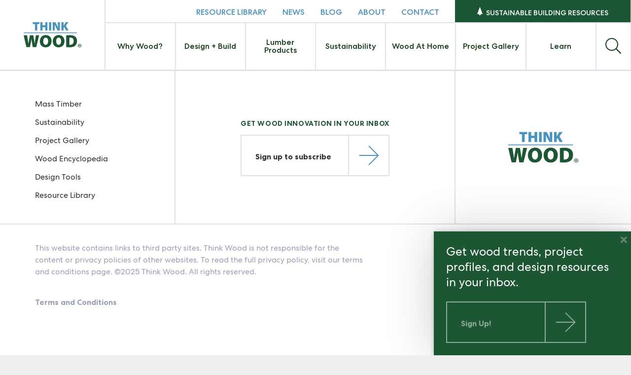

--- FILE ---
content_type: text/html; charset=UTF-8
request_url: https://www.thinkwood.com/faqs/how-many-seedlings-do-working-forests-plant-each-year-as-compared-to-the-number-of-trees-you-harvest
body_size: 9132
content:
<!doctype html><html class="no-js" lang="en-us"><head><link href="//cdn.sitesearch360.com" rel="dns-prefetch" crossorigin><link href="//cdn.jsdelivr.net" rel="dns-prefetch" crossorigin><link href="//unpkg.com" rel="dns-prefetch" crossorigin><link href="//kit.fontawesome.com" rel="dns-prefetch" crossorigin><link href="//js.sitesearch360.com" rel="dns-prefetch" crossorigin><link href="//acsbapp.com" rel="dns-prefetch" crossorigin><link href="//www.linkedin.com" rel="dns-prefetch" crossorigin><link href="//www.youtube.com" rel="dns-prefetch" crossorigin><link href="//www.instagram.com" rel="dns-prefetch" crossorigin><link href="//pin.it" rel="dns-prefetch" crossorigin><link href="//research.thinkwood.com" rel="dns-prefetch" crossorigin><link href="//thinkwood-wordpress.s3.amazonaws.com" rel="dns-prefetch" crossorigin><link href="//www.google-analytics.com" rel="dns-prefetch" crossorigin><link href="//www.facebook.com" rel="dns-prefetch" crossorigin><link href="//kit-pro.fontawesome.com" rel="dns-prefetch" crossorigin><link href="//connect.facebook.net" rel="dns-prefetch" crossorigin><link href="//p.adsymptotic.com" rel="dns-prefetch" crossorigin><link href="//px.ads.linkedin.com" rel="dns-prefetch" crossorigin><link href="//insight.adsrvr.org" rel="dns-prefetch" crossorigin><link href="//www.googletagmanager.com" rel="dns-prefetch" crossorigin><meta charset="utf-8"><meta name="viewport" content="width=device-width, initial-scale=1"><meta name="facebook-domain-verification" content="yg79y5zokp1w4gsf645602usqlxdkk" /><link rel="preload" href="https://www.thinkwood.com/wp-content/themes/thinkwood/assets/fonts/CentraNo2-Bold.woff2" as="font" type="font/woff2" crossorigin><link rel="preload" href="https://www.thinkwood.com/wp-content/themes/thinkwood/assets/fonts/CentraNo2-Medium.woff2" as="font" type="font/woff2" crossorigin><link rel="apple-touch-icon" href="icon.png"> <script>(function(w,d,s,l,i){w[l]=w[l]||[];w[l].push({'gtm.start': new Date().getTime(),event:'gtm.js'});var f=d.getElementsByTagName(s)[0], j=d.createElement(s),dl=l!='dataLayer'?'&l='+l:'';j.async=true;j.src='https://www.googletagmanager.com/gtm.js?id='+i+dl;f.parentNode.insertBefore(j,f);})(window,document,'script','dataLayer','GTM-NWJ4F4Z');</script> <meta name='robots' content='index, follow, max-image-preview:large, max-snippet:-1, max-video-preview:-1' /><link media="all" href="https://www.thinkwood.com/wp-content/cache/autoptimize/css/autoptimize_08151788352702a8289af634bcdfb233.css" rel="stylesheet"><title>How many seedlings do working forests plant each year as compared to the number of trees you harvest? - Think Wood</title><link rel="canonical" href="https://www.thinkwood.com/faqs/how-many-seedlings-do-working-forests-plant-each-year-as-compared-to-the-number-of-trees-you-harvest" /><meta property="og:locale" content="en_US" /><meta property="og:type" content="article" /><meta property="og:title" content="How many seedlings do working forests plant each year as compared to the number of trees you harvest? - Think Wood" /><meta property="og:description" content="The forest sector replants over 783 million seedlings per year. According to a 2021 study by the University of Washington &ndash; CINTRAFOR, 23 seedlings are planted per thousand board feet of lumber produced. The rate of replanting varies by region, species, and other factors so there&rsquo;s not an exact tree for tree figure. It ranges [&hellip;]" /><meta property="og:url" content="https://www.thinkwood.com/faqs/how-many-seedlings-do-working-forests-plant-each-year-as-compared-to-the-number-of-trees-you-harvest" /><meta property="og:site_name" content="Think Wood" /><meta name="twitter:card" content="summary_large_image" /><meta name="twitter:label1" content="Est. reading time" /><meta name="twitter:data1" content="1 minute" /> <script type="application/ld+json" class="yoast-schema-graph">{"@context":"https://schema.org","@graph":[{"@type":"WebPage","@id":"https://www.thinkwood.com/faqs/how-many-seedlings-do-working-forests-plant-each-year-as-compared-to-the-number-of-trees-you-harvest","url":"https://www.thinkwood.com/faqs/how-many-seedlings-do-working-forests-plant-each-year-as-compared-to-the-number-of-trees-you-harvest","name":"How many seedlings do working forests plant each year as compared to the number of trees you harvest? - Think Wood","isPartOf":{"@id":"https://www.thinkwood.com/#website"},"datePublished":"2022-07-20T16:26:27+00:00","breadcrumb":{"@id":"https://www.thinkwood.com/faqs/how-many-seedlings-do-working-forests-plant-each-year-as-compared-to-the-number-of-trees-you-harvest#breadcrumb"},"inLanguage":"en-US","potentialAction":[{"@type":"ReadAction","target":["https://www.thinkwood.com/faqs/how-many-seedlings-do-working-forests-plant-each-year-as-compared-to-the-number-of-trees-you-harvest"]}]},{"@type":"BreadcrumbList","@id":"https://www.thinkwood.com/faqs/how-many-seedlings-do-working-forests-plant-each-year-as-compared-to-the-number-of-trees-you-harvest#breadcrumb","itemListElement":[{"@type":"ListItem","position":1,"name":"Home","item":"https://www.thinkwood.com/"},{"@type":"ListItem","position":2,"name":"How many seedlings do working forests plant each year as compared to the number of trees you harvest?"}]},{"@type":"WebSite","@id":"https://www.thinkwood.com/#website","url":"https://www.thinkwood.com/","name":"Think Wood","description":"Think Wood.","publisher":{"@id":"https://www.thinkwood.com/#organization"},"potentialAction":[{"@type":"SearchAction","target":{"@type":"EntryPoint","urlTemplate":"https://www.thinkwood.com/?s={search_term_string}"},"query-input":{"@type":"PropertyValueSpecification","valueRequired":true,"valueName":"search_term_string"}}],"inLanguage":"en-US"},{"@type":"Organization","@id":"https://www.thinkwood.com/#organization","name":"Think Wood","url":"https://www.thinkwood.com/","logo":{"@type":"ImageObject","inLanguage":"en-US","@id":"https://www.thinkwood.com/#/schema/logo/image/","url":"https://www.thinkwood.com/wp-content/uploads/2020/08/ThinkWood_Logo_COL_TM.jpg","contentUrl":"https://www.thinkwood.com/wp-content/uploads/2020/08/ThinkWood_Logo_COL_TM.jpg","width":1267,"height":555,"caption":"Think Wood"},"image":{"@id":"https://www.thinkwood.com/#/schema/logo/image/"}}]}</script> <link href='https://insight.adsrvr.org' rel='preconnect' /><link href='https://px.ads.linkedin.com' rel='preconnect' /><link href='https://p.adsymptotic.com' rel='preconnect' /><link href='https://connect.facebook.net' rel='preconnect' /><link href='https://kit-pro.fontawesome.com' rel='preconnect' /><link href='https://www.facebook.com' rel='preconnect' /><link href='https://www.google-analytics.com' rel='preconnect' /> <script type="text/javascript" src="https://www.thinkwood.com/wp-includes/js/jquery/jquery.min.js?ver=3.7.1" id="jquery-core-js"></script> <link rel="https://api.w.org/" href="https://www.thinkwood.com/wp-json/" /><link rel="EditURI" type="application/rsd+xml" title="RSD" href="https://www.thinkwood.com/xmlrpc.php?rsd" /><link rel='shortlink' href='https://www.thinkwood.com/?p=4475' /><link rel="alternate" title="oEmbed (JSON)" type="application/json+oembed" href="https://www.thinkwood.com/wp-json/oembed/1.0/embed?url=https%3A%2F%2Fwww.thinkwood.com%2Ffaqs%2Fhow-many-seedlings-do-working-forests-plant-each-year-as-compared-to-the-number-of-trees-you-harvest" /><link rel="alternate" title="oEmbed (XML)" type="text/xml+oembed" href="https://www.thinkwood.com/wp-json/oembed/1.0/embed?url=https%3A%2F%2Fwww.thinkwood.com%2Ffaqs%2Fhow-many-seedlings-do-working-forests-plant-each-year-as-compared-to-the-number-of-trees-you-harvest&amp;format=xml" /> <script>(()=>{var o=[],i={};["on","off","toggle","show"].forEach((l=>{i[l]=function(){o.push([l,arguments])}})),window.Boxzilla=i,window.boxzilla_queue=o})();</script><link rel="icon" href="https://thinkwood-wordpress.s3.amazonaws.com/wp-content/uploads/2020/08/22162200/cropped-Think-Wood_Favicon_Full-Color-512x512-1-2-32x32.png" sizes="32x32" /><link rel="icon" href="https://thinkwood-wordpress.s3.amazonaws.com/wp-content/uploads/2020/08/22162200/cropped-Think-Wood_Favicon_Full-Color-512x512-1-2-192x192.png" sizes="192x192" /><link rel="apple-touch-icon" href="https://thinkwood-wordpress.s3.amazonaws.com/wp-content/uploads/2020/08/22162200/cropped-Think-Wood_Favicon_Full-Color-512x512-1-2-180x180.png" /><meta name="msapplication-TileImage" content="https://thinkwood-wordpress.s3.amazonaws.com/wp-content/uploads/2020/08/22162200/cropped-Think-Wood_Favicon_Full-Color-512x512-1-2-270x270.png" /></head><body class="wp-singular faq-template-default single single-faq postid-4475 wp-theme-thinkwood"> <noscript><iframe src="https://www.googletagmanager.com/ns.html?id=GTM-NWJ4F4Z" height="0" width="0" style="display:none;visibility:hidden"></iframe></noscript><div id="page-wrapper"><header> <a id="site-logo" href="https://www.thinkwood.com" aria-label="Think Wood Logo"><svg xmlns="http://www.w3.org/2000/svg" width="305.01199" height="133.2165" viewBox="0 0 305.01199 133.2165" class="thinkwood-logo"> <g> <polygon points="282.312 58.281 0 58.281 0 54.452 282.312 54.452 282.312 58.281 282.312 58.281" class="color-1" /> <g> <path d="M59.6521,9.8715H48.4823V0H82.7745V9.8715H71.409V43.7776H59.6521Z" class="color-1"/> <path d="M99.9417,0V16.2391h14.2267V0h11.7569V43.7776H114.1684V26.4993H99.9417V43.7776H88.1849V0Z" class="color-1"/> <path d="M145.7581,0V43.7776H134.0012V0Z" class="color-1"/> <path d="M153.8234,43.7776V0h13.8354l6.9494,13.444a127.59084,127.59084,0,0,1,6.8859,15.3294h.1957a164.81411,164.81411,0,0,1-.9097-18.381V0h10.7203V43.7776H179.1565l-7.4677-14.5494c-2.4064-4.6117-5.2623-10.5219-7.3408-15.7842h-.2591c.3226,5.9102.4548,12.4708.4548,19.5525V43.7776Z" class="color-1" /> <path d="M199.63979,0h11.6299V18.5767h.1269c.9097-1.6236,1.8828-3.2473,2.7925-4.8074L222.63519,0h14.4171l-13.8988,18.6402L237.5759,43.7776H223.99969l-9.2236-17.7332-3.5064,4.4822v13.251h-11.6299Z" class="color-1" /> </g> <g> <path d="M14.5102,132.1877,0,69.1057H18.1606L21.811,92.5018c1.1203,7.3009,2.2482,15.6305,3.1779,22.1845h.1906c1.0288-7.1141,2.3396-14.6931,3.7418-22.4626l4.0239-23.118H51.0067l3.9324,24.242c1.1279,7.2971,1.9662,13.7558,2.8121,20.8699h.1829c.9374-7.1141,2.0653-14.5064,3.1855-21.9939l3.7419-23.118H81.9933l-15.539,63.082H48.0193l-4.2144-24.7108c-.9373-5.5213-1.7756-11.4161-2.6216-18.9036h-.1905c-1.0288,7.3922-1.8671,13.3823-2.995,18.9036l-4.7707,24.7108Z" class="color-2" /> <path d="M115.8301,133.2165c-19.5629,0-30.3236-14.6931-30.3236-32.1945,0-18.3473,11.9801-32.9452,31.3524-32.9452,20.3097,0,30.6056,15.0666,30.6056,31.9164,0,20.3097-12.1706,33.2233-31.543,33.2233Zm.8383-13.3823c8.1467,0,12.9174-7.861,12.9174-19.2809,0-10.856-4.8697-19.0942-13.1003-19.0942-8.1468,0-13.108,8.2382-13.108,19.1857-.0914,11.3284,4.9612,19.1894,13.108,19.1894Z" class="color-2" /> <path d="M184.1896,133.2165c-19.5629,0-30.3236-14.6931-30.3236-32.1945,0-18.3473,11.9801-32.9452,31.3524-32.9452,20.30969,0,30.60559,15.0666,30.60559,31.9164,0,20.3097-12.1706,33.2233-31.543,33.2233Zm.8383-13.3823c8.1467,0,12.91739-7.861,12.91739-19.2809,0-10.856-4.86969-19.0942-13.10029-19.0942-8.1468,0-13.108,8.2382-13.108,19.1857-.0914,11.3284,4.9612,19.1894,13.108,19.1894Z" class="color-2" /> <path d="M224.83949,70.043a125.33955,125.33955,0,0,1,20.1268-1.406c12.0715,0,19.7458,1.9662,25.9263,6.272,6.9274,4.7707,11.4161,12.6354,11.4161,24.2383,0,12.9174-4.8697,21.247-10.9512,26.0215-6.9274,5.4261-17.3147,7.7695-29.6682,7.7695a102.97673,102.97673,0,0,1-16.8498-1.124Zm16.9413,49.6045a21.05409,21.05409,0,0,0,3.5589.1867c10.9513.1867,19.0904-5.8986,19.0904-20.123,0-12.3535-7.3923-18.1568-17.4976-18.1568a26.49609,26.49609,0,0,0-5.1517.3734Z" class="color-2" /> </g> <path d="M295.97159,115.4067a8.90639,8.90639,0,1,1-.0529,17.8098,8.90808,8.90808,0,1,1,0-17.8098Zm-.1058,1.7852a7.09574,7.09574,0,0,0,.1058,14.1843,6.79925,6.79925,0,0,0,6.766-7.037,6.90324,6.90324,0,0,0-6.8189-7.1473Zm-1.3532,11.6939h-2.0585v-8.8773a24.05149,24.05149,0,0,1,3.4117-.2711,4.74152,4.74152,0,0,1,3.0326.703,2.24338,2.24338,0,0,1,.9168,1.8954,2.29208,2.29208,0,0,1-1.8381,2.1113v.108c.864.2711,1.2959.9742,1.5692,2.1643a7.84988,7.84988,0,0,0,.648,2.1664H298.03a7.11092,7.11092,0,0,1-.7052-2.1664c-.1587-.9191-.70089-1.3532-1.8381-1.3532h-.9741Zm.0529-4.9808h.9741c1.1372,0,2.0585-.3791,2.0585-1.2981,0-.8133-.5951-1.3532-1.8954-1.3532a4.86993,4.86993,0,0,0-1.1372.108Z" class="color-2" /> </g> </svg> </a><nav id="tip-top-nav"><div class="tip-top-nav-callout-enabled"><ul id="menu-tip-top-nav" class="menu"><li id="menu-item-6398" class="menu-item menu-item-type-post_type menu-item-object-page menu-item-6398"><a href="https://www.thinkwood.com/library">Resource Library</a></li><li id="menu-item-64" class="menu-item menu-item-type-post_type menu-item-object-page menu-item-64"><a href="https://www.thinkwood.com/mass-timber-and-wood-construction-news">News</a></li><li id="menu-item-2316" class="menu-item menu-item-type-post_type menu-item-object-page menu-item-2316"><a href="https://www.thinkwood.com/blog">Blog</a></li><li id="menu-item-63" class="menu-item menu-item-type-post_type menu-item-object-page menu-item-63"><a href="https://www.thinkwood.com/about">About</a></li><li id="menu-item-62" class="menu-item menu-item-type-post_type menu-item-object-page menu-item-62"><a href="https://www.thinkwood.com/contact">Contact</a></li></ul></div><div class="tip-top-nav-callout"> <a class="tip-top-nav-callout-link" href="https://www.thinkwood.com/sustainable-architecture-design/building-resources"> <span class="tip-top-nav-callout-link-content"> <svg xmlns="http://www.w3.org/2000/svg" width="11.159" height="16.386" viewBox="0 0 11.159 16.386"> <g id="Group_1285" data-name="Group 1285" transform="translate(-1099 -13)"> <path id="Path_707" data-name="Path 707" d="M5.58,0,0,14.295H11.159Z" transform="translate(1099 13)" fill="#fff"/> <rect id="Rectangle_246" data-name="Rectangle 246" width="2.795" height="2.489" transform="translate(1103.182 26.897)" fill="#fff"/> </g> </svg> <span class="tip-top-nav-callout-text">Sustainable Building Resources</span> </span> </a></div></nav><nav id="primary-nav"><div class="menu-primary-navigation-container"><ul id="menu-primary-navigation" class="menu"><li id="menu-item-24" class="menu-item menu-item-type-post_type menu-item-object-page menu-item-has-children menu-item-24"><a href="https://www.thinkwood.com/wood-construction-benefits">Why Wood?</a><ul class="sub-menu"><li id="menu-item-1050" class="menu-item menu-item-type-post_type menu-item-object-page menu-item-1050"><a href="https://www.thinkwood.com/wood-construction-benefits/biophilic-design">Wood + Well Being</a></li></ul></li><li id="menu-item-19" class="menu-item menu-item-type-post_type menu-item-object-page menu-item-has-children menu-item-19"><a href="https://www.thinkwood.com/wood-design-and-performance">Design + Build</a><ul class="sub-menu"><li id="menu-item-1064" class="menu-item menu-item-type-post_type menu-item-object-page menu-item-1064"><a href="https://www.thinkwood.com/fire-resistance-wood-construction">Fire Safety</a></li><li id="menu-item-1063" class="menu-item menu-item-type-post_type menu-item-object-page menu-item-1063"><a href="https://www.thinkwood.com/timber-construction-durability">Durability</a></li><li id="menu-item-1065" class="menu-item menu-item-type-post_type menu-item-object-page menu-item-1065"><a href="https://www.thinkwood.com/wood-construction-resilience">Resilience</a></li><li id="menu-item-3056" class="menu-item menu-item-type-custom menu-item-object-custom menu-item-3056"><a target="_blank" href="https://research.thinkwood.com/">Research</a></li></ul></li><li id="menu-item-6397" class="menu-item menu-item-type-post_type menu-item-object-page menu-item-has-children menu-item-6397"><a href="https://www.thinkwood.com/lumber-products">Lumber Products</a><ul class="sub-menu"><li id="menu-item-1051" class="menu-item menu-item-type-post_type menu-item-object-page menu-item-1051"><a href="https://www.thinkwood.com/light-frame-wood-construction">Light-Frame + Prefab</a></li><li id="menu-item-1052" class="menu-item menu-item-type-post_type menu-item-object-page menu-item-has-children menu-item-1052"><a href="https://www.thinkwood.com/mass-timber">Mass Timber</a><ul class="sub-menu"><li id="menu-item-1053" class="menu-item menu-item-type-post_type menu-item-object-page menu-item-1053"><a href="https://www.thinkwood.com/mass-timber/cross-laminated-timber-clt">CLT</a></li><li id="menu-item-1054" class="menu-item menu-item-type-post_type menu-item-object-page menu-item-1054"><a href="https://www.thinkwood.com/mass-timber/dowel-laminated-timber-dlt">DLT</a></li><li id="menu-item-1055" class="menu-item menu-item-type-post_type menu-item-object-page menu-item-1055"><a href="https://www.thinkwood.com/mass-timber/nail-laminated-timber-nlt">NLT</a></li><li id="menu-item-1056" class="menu-item menu-item-type-post_type menu-item-object-page menu-item-1056"><a href="https://www.thinkwood.com/mass-timber/glued-laminated-timber-glulam">Glulam</a></li></ul></li><li id="menu-item-1062" class="menu-item menu-item-type-post_type menu-item-object-page menu-item-1062"><a href="https://www.thinkwood.com/softwood-lumber-species">Softwood Species</a></li></ul></li><li id="menu-item-22" class="menu-item menu-item-type-post_type menu-item-object-page menu-item-has-children menu-item-22"><a href="https://www.thinkwood.com/sustainable-architecture-design">Sustainability</a><ul class="sub-menu"><li id="menu-item-4563" class="menu-item menu-item-type-post_type menu-item-object-page menu-item-4563"><a href="https://www.thinkwood.com/sustainable-architecture-design/net-zero-carbon-buildings">Net Zero Buildings</a></li><li id="menu-item-4562" class="menu-item menu-item-type-post_type menu-item-object-page menu-item-4562"><a href="https://www.thinkwood.com/sustainable-architecture-design/sustainable-forestry">Sustainable Forestry</a></li><li id="menu-item-4565" class="menu-item menu-item-type-post_type_archive menu-item-object-resource menu-item-4565"><a href="https://www.thinkwood.com/sustainable-architecture-design/building-resources">Resources</a></li></ul></li><li id="menu-item-25" class="menu-item menu-item-type-post_type menu-item-object-page menu-item-has-children menu-item-25"><a href="https://www.thinkwood.com/wood-house-building-design">Wood At Home</a><ul class="sub-menu"><li id="menu-item-6399" class="menu-item menu-item-type-custom menu-item-object-custom menu-item-6399"><a href="https://www.thinkwood.com/blog/tag/single-family-home">Single-Family Home Trends</a></li><li id="menu-item-6400" class="menu-item menu-item-type-custom menu-item-object-custom menu-item-6400"><a href="https://www.thinkwood.com/construction-projects/tag/single-family-home-design">Single-Family Home Case Studies</a></li><li id="menu-item-1057" class="menu-item menu-item-type-post_type menu-item-object-page menu-item-1057"><a href="https://www.thinkwood.com/outdoor-wood-deck-construction">Outdoor Living</a></li></ul></li><li id="menu-item-61" class="menu-item menu-item-type-post_type menu-item-object-page menu-item-61"><a href="https://www.thinkwood.com/construction-projects">Project Gallery</a></li><li id="menu-item-7959" class="menu-item menu-item-type-custom menu-item-object-custom menu-item-has-children menu-item-7959"><a href="https://www.thinkwood.com/continuing-education">Learn</a><ul class="sub-menu"><li id="menu-item-20" class="menu-item menu-item-type-post_type menu-item-object-page menu-item-20"><a href="https://www.thinkwood.com/continuing-education">Free CEUs</a></li><li id="menu-item-7958" class="menu-item menu-item-type-post_type menu-item-object-page menu-item-7958"><a href="https://www.thinkwood.com/students">For Students</a></li><li id="menu-item-7957" class="menu-item menu-item-type-post_type menu-item-object-page menu-item-7957"><a href="https://www.thinkwood.com/faculty">For Faculty</a></li></ul></li></ul></div></nav><div id="search"><div id="searchIcon"> <i class="fal fa-search"></i></div><form id="searchForm"> <input type="search" id="searchBox" class="ss360SearchBox"> <button type="submit" id="searchButton" class="ss360SearchButton"><i class="fal fa-search"></i></button> <button type="button" id="searchClose"><i class="fal fa-times"></i></button></form></div><div class="mobile-menu-trigger-wrapper"> <button id="mobile-menu-trigger" class="hamburger hamburger--squeeze" type="button" aria-label="Mobile Menu"> <span class="hamburger-box"> <span class="hamburger-inner"></span> </span> </button></div><div id="mobile-menu-wrapper"><div id="mobile-menu"><nav id="mobile-primary-nav"><div class="menu-primary-navigation-container"><ul id="menu-primary-navigation-1" class="menu"><li class="menu-item menu-item-type-post_type menu-item-object-page menu-item-has-children menu-item-24"><span class="fal fa-plus fa-w-12 mobile-menu-ec"></span><a href="https://www.thinkwood.com/wood-construction-benefits">Why Wood?</a><ul class="sub-menu"><li class="menu-item menu-item-type-post_type menu-item-object-page menu-item-1050"><a href="https://www.thinkwood.com/wood-construction-benefits/biophilic-design">Wood + Well Being</a></li></ul></li><li class="menu-item menu-item-type-post_type menu-item-object-page menu-item-has-children menu-item-19"><span class="fal fa-plus fa-w-12 mobile-menu-ec"></span><a href="https://www.thinkwood.com/wood-design-and-performance">Design + Build</a><ul class="sub-menu"><li class="menu-item menu-item-type-post_type menu-item-object-page menu-item-1064"><a href="https://www.thinkwood.com/fire-resistance-wood-construction">Fire Safety</a></li><li class="menu-item menu-item-type-post_type menu-item-object-page menu-item-1063"><a href="https://www.thinkwood.com/timber-construction-durability">Durability</a></li><li class="menu-item menu-item-type-post_type menu-item-object-page menu-item-1065"><a href="https://www.thinkwood.com/wood-construction-resilience">Resilience</a></li><li class="menu-item menu-item-type-custom menu-item-object-custom menu-item-3056"><a target="_blank" rel="noopener noreferrer" href="https://research.thinkwood.com/">Research</a></li></ul></li><li class="menu-item menu-item-type-post_type menu-item-object-page menu-item-has-children menu-item-6397"><span class="fal fa-plus fa-w-12 mobile-menu-ec"></span><a href="https://www.thinkwood.com/lumber-products">Lumber Products</a><ul class="sub-menu"><li class="menu-item menu-item-type-post_type menu-item-object-page menu-item-1051"><a href="https://www.thinkwood.com/light-frame-wood-construction">Light-Frame + Prefab</a></li><li class="menu-item menu-item-type-post_type menu-item-object-page menu-item-has-children menu-item-1052"><span class="fal fa-plus fa-w-12 mobile-menu-ec"></span><a href="https://www.thinkwood.com/mass-timber">Mass Timber</a><ul class="sub-menu"><li class="menu-item menu-item-type-post_type menu-item-object-page menu-item-1053"><a href="https://www.thinkwood.com/mass-timber/cross-laminated-timber-clt">CLT</a></li><li class="menu-item menu-item-type-post_type menu-item-object-page menu-item-1054"><a href="https://www.thinkwood.com/mass-timber/dowel-laminated-timber-dlt">DLT</a></li><li class="menu-item menu-item-type-post_type menu-item-object-page menu-item-1055"><a href="https://www.thinkwood.com/mass-timber/nail-laminated-timber-nlt">NLT</a></li><li class="menu-item menu-item-type-post_type menu-item-object-page menu-item-1056"><a href="https://www.thinkwood.com/mass-timber/glued-laminated-timber-glulam">Glulam</a></li></ul></li><li class="menu-item menu-item-type-post_type menu-item-object-page menu-item-1062"><a href="https://www.thinkwood.com/softwood-lumber-species">Softwood Species</a></li></ul></li><li class="menu-item menu-item-type-post_type menu-item-object-page menu-item-has-children menu-item-22"><span class="fal fa-plus fa-w-12 mobile-menu-ec"></span><a href="https://www.thinkwood.com/sustainable-architecture-design">Sustainability</a><ul class="sub-menu"><li class="menu-item menu-item-type-post_type menu-item-object-page menu-item-4563"><a href="https://www.thinkwood.com/sustainable-architecture-design/net-zero-carbon-buildings">Net Zero Buildings</a></li><li class="menu-item menu-item-type-post_type menu-item-object-page menu-item-4562"><a href="https://www.thinkwood.com/sustainable-architecture-design/sustainable-forestry">Sustainable Forestry</a></li><li class="menu-item menu-item-type-post_type_archive menu-item-object-resource menu-item-4565"><a href="https://www.thinkwood.com/sustainable-architecture-design/building-resources">Resources</a></li></ul></li><li class="menu-item menu-item-type-post_type menu-item-object-page menu-item-has-children menu-item-25"><span class="fal fa-plus fa-w-12 mobile-menu-ec"></span><a href="https://www.thinkwood.com/wood-house-building-design">Wood At Home</a><ul class="sub-menu"><li class="menu-item menu-item-type-custom menu-item-object-custom menu-item-6399"><a href="https://www.thinkwood.com/blog/tag/single-family-home">Single-Family Home Trends</a></li><li class="menu-item menu-item-type-custom menu-item-object-custom menu-item-6400"><a href="https://www.thinkwood.com/construction-projects/tag/single-family-home-design">Single-Family Home Case Studies</a></li><li class="menu-item menu-item-type-post_type menu-item-object-page menu-item-1057"><a href="https://www.thinkwood.com/outdoor-wood-deck-construction">Outdoor Living</a></li></ul></li><li class="menu-item menu-item-type-post_type menu-item-object-page menu-item-61"><a href="https://www.thinkwood.com/construction-projects">Project Gallery</a></li><li class="menu-item menu-item-type-custom menu-item-object-custom menu-item-has-children menu-item-7959"><span class="fal fa-plus fa-w-12 mobile-menu-ec"></span><a href="https://www.thinkwood.com/continuing-education">Learn</a><ul class="sub-menu"><li class="menu-item menu-item-type-post_type menu-item-object-page menu-item-20"><a href="https://www.thinkwood.com/continuing-education">Free CEUs</a></li><li class="menu-item menu-item-type-post_type menu-item-object-page menu-item-7958"><a href="https://www.thinkwood.com/students">For Students</a></li><li class="menu-item menu-item-type-post_type menu-item-object-page menu-item-7957"><a href="https://www.thinkwood.com/faculty">For Faculty</a></li></ul></li></ul></div></nav><nav id="mobile-secondary-nav"><div class="menu-tip-top-nav-container"><ul id="menu-tip-top-nav-1" class="menu"><li class="menu-item menu-item-type-post_type menu-item-object-page menu-item-6398"><a href="https://www.thinkwood.com/library">Resource Library</a></li><li class="menu-item menu-item-type-post_type menu-item-object-page menu-item-64"><a href="https://www.thinkwood.com/mass-timber-and-wood-construction-news">News</a></li><li class="menu-item menu-item-type-post_type menu-item-object-page menu-item-2316"><a href="https://www.thinkwood.com/blog">Blog</a></li><li class="menu-item menu-item-type-post_type menu-item-object-page menu-item-63"><a href="https://www.thinkwood.com/about">About</a></li><li class="menu-item menu-item-type-post_type menu-item-object-page menu-item-62"><a href="https://www.thinkwood.com/contact">Contact</a></li></ul></div><div class="tip-top-nav-callout"> <a class="tip-top-nav-callout-link" href="https://www.thinkwood.com/sustainable-architecture-design/building-resources"> <span class="tip-top-nav-callout-link-content"> <svg xmlns="http://www.w3.org/2000/svg" width="11.159" height="16.386" viewBox="0 0 11.159 16.386"> <g id="Group_1285" data-name="Group 1285" transform="translate(-1099 -13)"> <path id="Path_707" data-name="Path 707" d="M5.58,0,0,14.295H11.159Z" transform="translate(1099 13)" fill="#fff"/> <rect id="Rectangle_246" data-name="Rectangle 246" width="2.795" height="2.489" transform="translate(1103.182 26.897)" fill="#fff"/> </g> </svg> <span class="tip-top-nav-callout-text">Sustainable Building Resources</span> </span> </a></div></nav><form id="mobileSearchForm"> <input type="search" id="mobileSearchBox" class="ss360SearchBox" placeholder="Search the site"> <button type="submit" id="mobileSearchButton" class="ss360SearchButton"><i class="fal fa-search"></i></button></form><div id="mobile-menu-social"><ul class="mobile-menu-social-list"><li class="mobile-menu-social-item"> <a class="mobile-menu-social-link" href="https://pin.it/5K3YTVD" title="Think Wood on Pinterest" target="_blank" rel="noopener"><i class="fab fa-pinterest"></i></a></li><li class="mobile-menu-social-item"> <a class="mobile-menu-social-link" href="https://www.instagram.com/thinkwoodcommunity/" title="Think Wood on Instagram" target="_blank" rel="noopener"><i class="fab fa-instagram"></i></a></li><li class="mobile-menu-social-item"> <a class="mobile-menu-social-link" href="https://www.youtube.com/c/thinkwoodcommunity" title="Think Wood on YouTube" target="_blank" rel="noopener"><i class="fab fa-youtube"></i></a></li><li class="mobile-menu-social-item"> <a class="mobile-menu-social-link" href="https://www.linkedin.com/company/thinkwood" title="Think Wood on LinkedIn" target="_blank" rel="noopener"><i class="fab fa-linkedin"></i></a></li><li class="mobile-menu-social-item"> <a class="mobile-menu-social-link" href="https://www.facebook.com/ThinkWoodCommunity/" title="Think Wood on Facebook" target="_blank" rel="noopener"><i class="fab fa-facebook"></i></a></li></ul></div></div></div></header><footer id="site-footer"><nav id="footer-nav"><div class="menu-footer-nav-container"><ul id="menu-footer-nav" class="menu"><li id="menu-item-4084" class="menu-item menu-item-type-post_type menu-item-object-page menu-item-4084"><a href="https://www.thinkwood.com/mass-timber">Mass Timber</a></li><li id="menu-item-4085" class="menu-item menu-item-type-post_type menu-item-object-page menu-item-4085"><a href="https://www.thinkwood.com/sustainable-architecture-design">Sustainability</a></li><li id="menu-item-4086" class="menu-item menu-item-type-post_type menu-item-object-page menu-item-4086"><a href="https://www.thinkwood.com/construction-projects">Project Gallery</a></li><li id="menu-item-1060" class="menu-item menu-item-type-post_type menu-item-object-page menu-item-1060"><a href="https://www.thinkwood.com/wood-encyclopedia">Wood Encyclopedia</a></li><li id="menu-item-4174" class="menu-item menu-item-type-post_type menu-item-object-page menu-item-4174"><a href="https://www.thinkwood.com/construction-design-tools">Design Tools</a></li><li id="menu-item-2318" class="menu-item menu-item-type-post_type menu-item-object-page menu-item-2318"><a href="https://www.thinkwood.com/library">Resource Library</a></li></ul></div></nav><div id="footer-newsletter-signup"><div class="footer-newsletter-signup-header">Get Wood Innovation in Your Inbox</div> <a class="button" href="https://www.thinkwood.com/contact" title="Sign up to subscribe" target="_self"><div class="button-inner"><span class="text">Sign up to subscribe</span><span class="arrow"><svg version="1.1" id="Layer_1" xmlns="http://www.w3.org/2000/svg" x="0" y="0" viewBox="0 0 100 100" xml:space="preserve" class="icon-arrow"> <path class="line" d="M10 50h80M50 10l40 40-40 40"/> </svg></span></div></a></div><div id="footer-site-logo"><svg xmlns="http://www.w3.org/2000/svg" width="305.01199" height="133.2165" viewBox="0 0 305.01199 133.2165" class="thinkwood-logo"> <g> <polygon points="282.312 58.281 0 58.281 0 54.452 282.312 54.452 282.312 58.281 282.312 58.281" class="color-1" /> <g> <path d="M59.6521,9.8715H48.4823V0H82.7745V9.8715H71.409V43.7776H59.6521Z" class="color-1"/> <path d="M99.9417,0V16.2391h14.2267V0h11.7569V43.7776H114.1684V26.4993H99.9417V43.7776H88.1849V0Z" class="color-1"/> <path d="M145.7581,0V43.7776H134.0012V0Z" class="color-1"/> <path d="M153.8234,43.7776V0h13.8354l6.9494,13.444a127.59084,127.59084,0,0,1,6.8859,15.3294h.1957a164.81411,164.81411,0,0,1-.9097-18.381V0h10.7203V43.7776H179.1565l-7.4677-14.5494c-2.4064-4.6117-5.2623-10.5219-7.3408-15.7842h-.2591c.3226,5.9102.4548,12.4708.4548,19.5525V43.7776Z" class="color-1" /> <path d="M199.63979,0h11.6299V18.5767h.1269c.9097-1.6236,1.8828-3.2473,2.7925-4.8074L222.63519,0h14.4171l-13.8988,18.6402L237.5759,43.7776H223.99969l-9.2236-17.7332-3.5064,4.4822v13.251h-11.6299Z" class="color-1" /> </g> <g> <path d="M14.5102,132.1877,0,69.1057H18.1606L21.811,92.5018c1.1203,7.3009,2.2482,15.6305,3.1779,22.1845h.1906c1.0288-7.1141,2.3396-14.6931,3.7418-22.4626l4.0239-23.118H51.0067l3.9324,24.242c1.1279,7.2971,1.9662,13.7558,2.8121,20.8699h.1829c.9374-7.1141,2.0653-14.5064,3.1855-21.9939l3.7419-23.118H81.9933l-15.539,63.082H48.0193l-4.2144-24.7108c-.9373-5.5213-1.7756-11.4161-2.6216-18.9036h-.1905c-1.0288,7.3922-1.8671,13.3823-2.995,18.9036l-4.7707,24.7108Z" class="color-2" /> <path d="M115.8301,133.2165c-19.5629,0-30.3236-14.6931-30.3236-32.1945,0-18.3473,11.9801-32.9452,31.3524-32.9452,20.3097,0,30.6056,15.0666,30.6056,31.9164,0,20.3097-12.1706,33.2233-31.543,33.2233Zm.8383-13.3823c8.1467,0,12.9174-7.861,12.9174-19.2809,0-10.856-4.8697-19.0942-13.1003-19.0942-8.1468,0-13.108,8.2382-13.108,19.1857-.0914,11.3284,4.9612,19.1894,13.108,19.1894Z" class="color-2" /> <path d="M184.1896,133.2165c-19.5629,0-30.3236-14.6931-30.3236-32.1945,0-18.3473,11.9801-32.9452,31.3524-32.9452,20.30969,0,30.60559,15.0666,30.60559,31.9164,0,20.3097-12.1706,33.2233-31.543,33.2233Zm.8383-13.3823c8.1467,0,12.91739-7.861,12.91739-19.2809,0-10.856-4.86969-19.0942-13.10029-19.0942-8.1468,0-13.108,8.2382-13.108,19.1857-.0914,11.3284,4.9612,19.1894,13.108,19.1894Z" class="color-2" /> <path d="M224.83949,70.043a125.33955,125.33955,0,0,1,20.1268-1.406c12.0715,0,19.7458,1.9662,25.9263,6.272,6.9274,4.7707,11.4161,12.6354,11.4161,24.2383,0,12.9174-4.8697,21.247-10.9512,26.0215-6.9274,5.4261-17.3147,7.7695-29.6682,7.7695a102.97673,102.97673,0,0,1-16.8498-1.124Zm16.9413,49.6045a21.05409,21.05409,0,0,0,3.5589.1867c10.9513.1867,19.0904-5.8986,19.0904-20.123,0-12.3535-7.3923-18.1568-17.4976-18.1568a26.49609,26.49609,0,0,0-5.1517.3734Z" class="color-2" /> </g> <path d="M295.97159,115.4067a8.90639,8.90639,0,1,1-.0529,17.8098,8.90808,8.90808,0,1,1,0-17.8098Zm-.1058,1.7852a7.09574,7.09574,0,0,0,.1058,14.1843,6.79925,6.79925,0,0,0,6.766-7.037,6.90324,6.90324,0,0,0-6.8189-7.1473Zm-1.3532,11.6939h-2.0585v-8.8773a24.05149,24.05149,0,0,1,3.4117-.2711,4.74152,4.74152,0,0,1,3.0326.703,2.24338,2.24338,0,0,1,.9168,1.8954,2.29208,2.29208,0,0,1-1.8381,2.1113v.108c.864.2711,1.2959.9742,1.5692,2.1643a7.84988,7.84988,0,0,0,.648,2.1664H298.03a7.11092,7.11092,0,0,1-.7052-2.1664c-.1587-.9191-.70089-1.3532-1.8381-1.3532h-.9741Zm.0529-4.9808h.9741c1.1372,0,2.0585-.3791,2.0585-1.2981,0-.8133-.5951-1.3532-1.8954-1.3532a4.86993,4.86993,0,0,0-1.1372.108Z" class="color-2" /> </g> </svg></div><div id="footer-disclaimers"> This website contains links to third party sites. Think Wood is not responsible for the content or privacy policies of other websites. To read the full privacy policy, visit our terms and conditions page. &copy;2025 Think Wood. All rights reserved.</div><nav id="footer-disclaimers-nav"><div class="menu-footer-disclaimer-nav-container"><ul id="menu-footer-disclaimer-nav" class="menu"><li id="menu-item-201" class="menu-item menu-item-type-post_type menu-item-object-page menu-item-privacy-policy menu-item-201"><a rel="privacy-policy" href="https://www.thinkwood.com/terms-and-conditions">Terms and Conditions</a></li></ul></div></nav><div id="footer-social"><h6 class="footer-social-header">Follow us to see the whole wood world.</h6><ul class="footer-social-list"><li class="footer-social-item"> <a class="footer-social-link" href="https://pin.it/5K3YTVD" title="Think Wood on Pinterest" target="_blank" rel="noopener"><i class="fab fa-pinterest"></i></a></li><li class="footer-social-item"> <a class="footer-social-link" href="https://www.instagram.com/thinkwoodcommunity/" title="Think Wood on Instagram" target="_blank" rel="noopener"><i class="fab fa-instagram"></i></a></li><li class="footer-social-item"> <a class="footer-social-link" href="https://www.youtube.com/c/thinkwoodcommunity" title="Think Wood on YouTube" target="_blank" rel="noopener"><i class="fab fa-youtube"></i></a></li><li class="footer-social-item"> <a class="footer-social-link" href="https://www.linkedin.com/company/thinkwood" title="Think Wood on LinkedIn" target="_blank" rel="noopener"><i class="fab fa-linkedin"></i></a></li><li class="footer-social-item"> <a class="footer-social-link" href="https://www.facebook.com/ThinkWoodCommunity/" title="Think Wood on Facebook" target="_blank" rel="noopener"><i class="fab fa-facebook"></i></a></li></ul></div></footer><div id="footer-spacer" class="grid-background"></div></div><div id="back-to-top"> <svg version="1.1" id="Layer_1" xmlns="http://www.w3.org/2000/svg" x="0" y="0" viewBox="0 0 100 100" xml:space="preserve" class="icon-arrow"> <path class="line" d="M10 50h80M50 10l40 40-40 40"/> </svg> <span>Back to top</span></div><div id="loading"> <i class="fal fa-spinner-third fa-spin"></i></div><div style="display: none;"><div id="boxzilla-box-1106-content"><p>Get wood trends, project profiles, and design resources in your inbox.</p> <a class="button boxzilla-cta" href="/contact" title="Sign Up!" target="_blank"><div class="button-inner"><span class="text">Sign Up!</span><span class="arrow"><svg version="1.1" id="Layer_1" xmlns="http://www.w3.org/2000/svg" x="0" y="0" viewBox="0 0 100 100" xml:space="preserve" class="icon-arrow"> <path class="line" d="M10 50h80M50 10l40 40-40 40"/> </svg></span></div></a></div></div><script type="speculationrules">{"prefetch":[{"source":"document","where":{"and":[{"href_matches":"\/*"},{"not":{"href_matches":["\/wp-*.php","\/wp-admin\/*","\/wp-content\/uploads\/*","\/wp-content\/*","\/wp-content\/plugins\/*","\/wp-content\/themes\/thinkwood\/*","\/*\\?(.+)"]}},{"not":{"selector_matches":"a[rel~=\"nofollow\"]"}},{"not":{"selector_matches":".no-prefetch, .no-prefetch a"}}]},"eagerness":"conservative"}]}</script> <script>(function(){var s=document.createElement('script');var e = !document.body ? document.querySelector('head'):document.body;s.src='https://acsbapp.com/apps/app/dist/js/app.js';s.setAttribute('data-source', 'WordPress');s.setAttribute('data-plugin-version', '2.7');s.defer=true;s.onload=function(){acsbJS.init({
                statementLink     : 'https://dashboard.accessibe.com/statement?license=6531aa3264d384000328bb5e',
                footerHtml        : '',
                hideMobile        : false,
                hideTrigger       : false,
                language          : 'en',
                position          : 'left',
                leadColor         : '#4a93bc',
                triggerColor      : '#4a93bc',
                triggerRadius     : '50%',
                triggerPositionX  : 'left',
                triggerPositionY  : 'bottom',
                triggerIcon       : 'people',
                triggerSize       : 'medium',
                triggerOffsetX    : 20,
                triggerOffsetY    : 20,
                mobile            : {
                    triggerSize       : 'small',
                    triggerPositionX  : 'right',
                    triggerPositionY  : 'bottom',
                    triggerOffsetX    : 10,
                    triggerOffsetY    : 10,
                    triggerRadius     : '50%'
                }
            });
        };
    e.appendChild(s);}());</script><noscript><style>.lazyload{display:none;}</style></noscript><script data-noptimize="1">window.lazySizesConfig=window.lazySizesConfig||{};window.lazySizesConfig.loadMode=1;</script><script async data-noptimize="1" src='https://www.thinkwood.com/wp-content/plugins/autoptimize/classes/external/js/lazysizes.min.js?ao_version=3.1.13'></script>  <script src="https://js.sitesearch360.com/plugin/bundle/49358.js?integration=wordpress&amp;integrationMode=full" async></script> <script type="text/javascript" id="boxzilla-js-extra">var boxzilla_options = {"testMode":"1","boxes":[{"id":1106,"icon":"&times;","content":"","css":{"background_color":"#1c5633","width":400,"position":"bottom-right"},"trigger":{"method":"time_on_page","value":"0"},"animation":"slide","cookie":{"triggered":0,"dismissed":720},"rehide":false,"position":"bottom-right","screenWidthCondition":{"condition":"larger","value":768},"closable":true,"post":{"id":1106,"title":"Email Signup","slug":"email-signup"}}]};</script> <script type="text/javascript" id="wpa.longdesc-js-extra">var wpald = {"url":"https:\/\/www.thinkwood.com\/wp-json\/wp\/v2\/media","type":"jquery","home":"https:\/\/www.thinkwood.com","text":"<span class=\"dashicons dashicons-media-text\" aria-hidden=\"true\"><\/span><span class=\"screen-reader\">Long Description<\/span>"};</script> <script type="text/javascript" id="wp-accessibility-js-extra">var wpa = {"skiplinks":{"enabled":false,"output":""},"target":"","tabindex":"1","underline":{"enabled":false,"target":"a"},"dir":"ltr","lang":"en-US","titles":"1","labels":"1","wpalabels":{"s":"Search","author":"Name","email":"Email","url":"Website","comment":"Comment"},"current":"","errors":"","tracking":"1","ajaxurl":"https:\/\/www.thinkwood.com\/wp-admin\/admin-ajax.php","security":"a1e299510b","action":"wpa_stats_action","url":"https:\/\/www.thinkwood.com\/faqs\/how-many-seedlings-do-working-forests-plant-each-year-as-compared-to-the-number-of-trees-you-harvest\/","post_id":"4475"};</script> <script src="https://kit.fontawesome.com/55e11d36e7.js" crossorigin="anonymous" defer data-auto-replace-svg="nest"></script> <link rel="stylesheet" href="https://unpkg.com/swiper@6.2.0/swiper-bundle.min.css"> <script src="https://unpkg.com/swiper@6.2.0/swiper-bundle.min.js" defer></script> <link rel="stylesheet" href="https://cdn.jsdelivr.net/gh/fancyapps/fancybox@3.5.7/dist/jquery.fancybox.min.css" /> <script src="https://cdn.jsdelivr.net/gh/fancyapps/fancybox@3.5.7/dist/jquery.fancybox.min.js" defer></script> <script src="https://unpkg.com/isotope-layout@3.0.6/dist/isotope.pkgd.min.js" defer></script> <script>var ss360Config = {
        searchBox: {
            selector: '.ss360SearchBox',
            searchButton: '.ss360SearchButton'
        },
        style: {
            themeColor: "#2D2F34",
            accentColor: "#4B92BC"
        },
        callbacks: {
            closeLayer: function() {
                jQuery('#searchForm').removeClass('active');
                jQuery('#search').removeClass('active');
            },
            preSuggest: function(query, searchBox){
                // return true so the suggest is triggered
                console.log(query.length);
                return query.length >= 2;
            },
            preSearch: function (query, sort, selectedSearchBox) {
                var searchBoxId = selectedSearchBox ? selectedSearchBox.get()[0].id : "searchForm";
                // change the settings depending on what search box is selected
                if (searchBoxId == 'embedded-searchBox') {
                    window.SS360.changeConfig('results.embedConfig', {'contentBlock': '#search-embed-results'});
                    window.SS360.changeConfig('suggestions.forceBelow', true);
                }
                return true;
            }
        },
        tracking: {
            providers: []
        },
        siteId: "www.thinkwood.com",
        showErrors: false,
        smart404: {
            /* Caption for 404 results */
            caption: 'We couldn&rsquo;t find what you were looking for but these results might help',
            /* The string in the title that identifies the page as a 404 page. */
            identifier: 'page not found',
            /* A CSS selector that points to the area in which the alternative links should be shown. */
            resultSelector: '#ss360-404',
        }
    };</script> <script src="https://cdn.sitesearch360.com/v13/sitesearch360-v13.min.js" async></script> <script defer src="https://www.thinkwood.com/wp-content/cache/autoptimize/js/autoptimize_f98822b3e9eed17ee35d23295f4f9ece.js"></script><script>(function(){function c(){var b=a.contentDocument||a.contentWindow.document;if(b){var d=b.createElement('script');d.innerHTML="window.__CF$cv$params={r:'9a487142ab031709',t:'MTc2NDE1MDIxNi4wMDAwMDA='};var a=document.createElement('script');a.nonce='';a.src='/cdn-cgi/challenge-platform/scripts/jsd/main.js';document.getElementsByTagName('head')[0].appendChild(a);";b.getElementsByTagName('head')[0].appendChild(d)}}if(document.body){var a=document.createElement('iframe');a.height=1;a.width=1;a.style.position='absolute';a.style.top=0;a.style.left=0;a.style.border='none';a.style.visibility='hidden';document.body.appendChild(a);if('loading'!==document.readyState)c();else if(window.addEventListener)document.addEventListener('DOMContentLoaded',c);else{var e=document.onreadystatechange||function(){};document.onreadystatechange=function(b){e(b);'loading'!==document.readyState&&(document.onreadystatechange=e,c())}}}})();</script></body></html>

--- FILE ---
content_type: text/css
request_url: https://www.thinkwood.com/wp-content/cache/autoptimize/css/autoptimize_08151788352702a8289af634bcdfb233.css
body_size: 79207
content:
img:is([sizes="auto" i],[sizes^="auto," i]){contain-intrinsic-size:3000px 1500px}
@charset "UTF-8";.wp-block-archives{box-sizing:border-box}.wp-block-archives-dropdown label{display:block}.wp-block-avatar{line-height:0}.wp-block-avatar,.wp-block-avatar img{box-sizing:border-box}.wp-block-avatar.aligncenter{text-align:center}.wp-block-audio{box-sizing:border-box}.wp-block-audio :where(figcaption){margin-bottom:1em;margin-top:.5em}.wp-block-audio audio{min-width:300px;width:100%}.wp-block-button__link{align-content:center;box-sizing:border-box;cursor:pointer;display:inline-block;height:100%;text-align:center;word-break:break-word}.wp-block-button__link.aligncenter{text-align:center}.wp-block-button__link.alignright{text-align:right}:where(.wp-block-button__link){border-radius:9999px;box-shadow:none;padding:calc(.667em + 2px) calc(1.333em + 2px);text-decoration:none}.wp-block-button[style*=text-decoration] .wp-block-button__link{text-decoration:inherit}.wp-block-buttons>.wp-block-button.has-custom-width{max-width:none}.wp-block-buttons>.wp-block-button.has-custom-width .wp-block-button__link{width:100%}.wp-block-buttons>.wp-block-button.has-custom-font-size .wp-block-button__link{font-size:inherit}.wp-block-buttons>.wp-block-button.wp-block-button__width-25{width:calc(25% - var(--wp--style--block-gap, .5em)*.75)}.wp-block-buttons>.wp-block-button.wp-block-button__width-50{width:calc(50% - var(--wp--style--block-gap, .5em)*.5)}.wp-block-buttons>.wp-block-button.wp-block-button__width-75{width:calc(75% - var(--wp--style--block-gap, .5em)*.25)}.wp-block-buttons>.wp-block-button.wp-block-button__width-100{flex-basis:100%;width:100%}.wp-block-buttons.is-vertical>.wp-block-button.wp-block-button__width-25{width:25%}.wp-block-buttons.is-vertical>.wp-block-button.wp-block-button__width-50{width:50%}.wp-block-buttons.is-vertical>.wp-block-button.wp-block-button__width-75{width:75%}.wp-block-button.is-style-squared,.wp-block-button__link.wp-block-button.is-style-squared{border-radius:0}.wp-block-button.no-border-radius,.wp-block-button__link.no-border-radius{border-radius:0!important}:root :where(.wp-block-button .wp-block-button__link.is-style-outline),:root :where(.wp-block-button.is-style-outline>.wp-block-button__link){border:2px solid;padding:.667em 1.333em}:root :where(.wp-block-button .wp-block-button__link.is-style-outline:not(.has-text-color)),:root :where(.wp-block-button.is-style-outline>.wp-block-button__link:not(.has-text-color)){color:currentColor}:root :where(.wp-block-button .wp-block-button__link.is-style-outline:not(.has-background)),:root :where(.wp-block-button.is-style-outline>.wp-block-button__link:not(.has-background)){background-color:initial;background-image:none}.wp-block-buttons{box-sizing:border-box}.wp-block-buttons.is-vertical{flex-direction:column}.wp-block-buttons.is-vertical>.wp-block-button:last-child{margin-bottom:0}.wp-block-buttons>.wp-block-button{display:inline-block;margin:0}.wp-block-buttons.is-content-justification-left{justify-content:flex-start}.wp-block-buttons.is-content-justification-left.is-vertical{align-items:flex-start}.wp-block-buttons.is-content-justification-center{justify-content:center}.wp-block-buttons.is-content-justification-center.is-vertical{align-items:center}.wp-block-buttons.is-content-justification-right{justify-content:flex-end}.wp-block-buttons.is-content-justification-right.is-vertical{align-items:flex-end}.wp-block-buttons.is-content-justification-space-between{justify-content:space-between}.wp-block-buttons.aligncenter{text-align:center}.wp-block-buttons:not(.is-content-justification-space-between,.is-content-justification-right,.is-content-justification-left,.is-content-justification-center) .wp-block-button.aligncenter{margin-left:auto;margin-right:auto;width:100%}.wp-block-buttons[style*=text-decoration] .wp-block-button,.wp-block-buttons[style*=text-decoration] .wp-block-button__link{text-decoration:inherit}.wp-block-buttons.has-custom-font-size .wp-block-button__link{font-size:inherit}.wp-block-buttons .wp-block-button__link{width:100%}.wp-block-button.aligncenter,.wp-block-calendar{text-align:center}.wp-block-calendar td,.wp-block-calendar th{border:1px solid;padding:.25em}.wp-block-calendar th{font-weight:400}.wp-block-calendar caption{background-color:inherit}.wp-block-calendar table{border-collapse:collapse;width:100%}.wp-block-calendar table:where(:not(.has-text-color)){color:#40464d}.wp-block-calendar table:where(:not(.has-text-color)) td,.wp-block-calendar table:where(:not(.has-text-color)) th{border-color:#ddd}.wp-block-calendar table.has-background th{background-color:inherit}.wp-block-calendar table.has-text-color th{color:inherit}:where(.wp-block-calendar table:not(.has-background) th){background:#ddd}.wp-block-categories{box-sizing:border-box}.wp-block-categories.alignleft{margin-right:2em}.wp-block-categories.alignright{margin-left:2em}.wp-block-categories.wp-block-categories-dropdown.aligncenter{text-align:center}.wp-block-categories .wp-block-categories__label{display:block;width:100%}.wp-block-code{box-sizing:border-box}.wp-block-code code{
  /*!rtl:begin:ignore*/direction:ltr;display:block;font-family:inherit;overflow-wrap:break-word;text-align:initial;white-space:pre-wrap
  /*!rtl:end:ignore*/}.wp-block-columns{align-items:normal!important;box-sizing:border-box;display:flex;flex-wrap:wrap!important}@media (min-width:782px){.wp-block-columns{flex-wrap:nowrap!important}}.wp-block-columns.are-vertically-aligned-top{align-items:flex-start}.wp-block-columns.are-vertically-aligned-center{align-items:center}.wp-block-columns.are-vertically-aligned-bottom{align-items:flex-end}@media (max-width:781px){.wp-block-columns:not(.is-not-stacked-on-mobile)>.wp-block-column{flex-basis:100%!important}}@media (min-width:782px){.wp-block-columns:not(.is-not-stacked-on-mobile)>.wp-block-column{flex-basis:0;flex-grow:1}.wp-block-columns:not(.is-not-stacked-on-mobile)>.wp-block-column[style*=flex-basis]{flex-grow:0}}.wp-block-columns.is-not-stacked-on-mobile{flex-wrap:nowrap!important}.wp-block-columns.is-not-stacked-on-mobile>.wp-block-column{flex-basis:0;flex-grow:1}.wp-block-columns.is-not-stacked-on-mobile>.wp-block-column[style*=flex-basis]{flex-grow:0}:where(.wp-block-columns){margin-bottom:1.75em}:where(.wp-block-columns.has-background){padding:1.25em 2.375em}.wp-block-column{flex-grow:1;min-width:0;overflow-wrap:break-word;word-break:break-word}.wp-block-column.is-vertically-aligned-top{align-self:flex-start}.wp-block-column.is-vertically-aligned-center{align-self:center}.wp-block-column.is-vertically-aligned-bottom{align-self:flex-end}.wp-block-column.is-vertically-aligned-stretch{align-self:stretch}.wp-block-column.is-vertically-aligned-bottom,.wp-block-column.is-vertically-aligned-center,.wp-block-column.is-vertically-aligned-top{width:100%}.wp-block-post-comments{box-sizing:border-box}.wp-block-post-comments .alignleft{float:left}.wp-block-post-comments .alignright{float:right}.wp-block-post-comments .navigation:after{clear:both;content:"";display:table}.wp-block-post-comments .commentlist{clear:both;list-style:none;margin:0;padding:0}.wp-block-post-comments .commentlist .comment{min-height:2.25em;padding-left:3.25em}.wp-block-post-comments .commentlist .comment p{font-size:1em;line-height:1.8;margin:1em 0}.wp-block-post-comments .commentlist .children{list-style:none;margin:0;padding:0}.wp-block-post-comments .comment-author{line-height:1.5}.wp-block-post-comments .comment-author .avatar{border-radius:1.5em;display:block;float:left;height:2.5em;margin-right:.75em;margin-top:.5em;width:2.5em}.wp-block-post-comments .comment-author cite{font-style:normal}.wp-block-post-comments .comment-meta{font-size:.875em;line-height:1.5}.wp-block-post-comments .comment-meta b{font-weight:400}.wp-block-post-comments .comment-meta .comment-awaiting-moderation{display:block;margin-bottom:1em;margin-top:1em}.wp-block-post-comments .comment-body .commentmetadata{font-size:.875em}.wp-block-post-comments .comment-form-author label,.wp-block-post-comments .comment-form-comment label,.wp-block-post-comments .comment-form-email label,.wp-block-post-comments .comment-form-url label{display:block;margin-bottom:.25em}.wp-block-post-comments .comment-form input:not([type=submit]):not([type=checkbox]),.wp-block-post-comments .comment-form textarea{box-sizing:border-box;display:block;width:100%}.wp-block-post-comments .comment-form-cookies-consent{display:flex;gap:.25em}.wp-block-post-comments .comment-form-cookies-consent #wp-comment-cookies-consent{margin-top:.35em}.wp-block-post-comments .comment-reply-title{margin-bottom:0}.wp-block-post-comments .comment-reply-title :where(small){font-size:var(--wp--preset--font-size--medium,smaller);margin-left:.5em}.wp-block-post-comments .reply{font-size:.875em;margin-bottom:1.4em}.wp-block-post-comments input:not([type=submit]),.wp-block-post-comments textarea{border:1px solid #949494;font-family:inherit;font-size:1em}.wp-block-post-comments input:not([type=submit]):not([type=checkbox]),.wp-block-post-comments textarea{padding:calc(.667em + 2px)}:where(.wp-block-post-comments input[type=submit]){border:none}.wp-block-comments{box-sizing:border-box}.wp-block-comments-pagination>.wp-block-comments-pagination-next,.wp-block-comments-pagination>.wp-block-comments-pagination-numbers,.wp-block-comments-pagination>.wp-block-comments-pagination-previous{font-size:inherit;margin-bottom:.5em;margin-right:.5em}.wp-block-comments-pagination>.wp-block-comments-pagination-next:last-child,.wp-block-comments-pagination>.wp-block-comments-pagination-numbers:last-child,.wp-block-comments-pagination>.wp-block-comments-pagination-previous:last-child{margin-right:0}.wp-block-comments-pagination .wp-block-comments-pagination-previous-arrow{display:inline-block;margin-right:1ch}.wp-block-comments-pagination .wp-block-comments-pagination-previous-arrow:not(.is-arrow-chevron){transform:scaleX(1)}.wp-block-comments-pagination .wp-block-comments-pagination-next-arrow{display:inline-block;margin-left:1ch}.wp-block-comments-pagination .wp-block-comments-pagination-next-arrow:not(.is-arrow-chevron){transform:scaleX(1)}.wp-block-comments-pagination.aligncenter{justify-content:center}.wp-block-comment-template{box-sizing:border-box;list-style:none;margin-bottom:0;max-width:100%;padding:0}.wp-block-comment-template li{clear:both}.wp-block-comment-template ol{list-style:none;margin-bottom:0;max-width:100%;padding-left:2rem}.wp-block-comment-template.alignleft{float:left}.wp-block-comment-template.aligncenter{margin-left:auto;margin-right:auto;width:fit-content}.wp-block-comment-template.alignright{float:right}.wp-block-comment-date{box-sizing:border-box}.comment-awaiting-moderation{display:block;font-size:.875em;line-height:1.5}.wp-block-comment-author-name,.wp-block-comment-content,.wp-block-comment-edit-link,.wp-block-comment-reply-link{box-sizing:border-box}.wp-block-cover,.wp-block-cover-image{align-items:center;background-position:50%;box-sizing:border-box;display:flex;justify-content:center;min-height:430px;overflow:hidden;overflow:clip;padding:1em;position:relative}.wp-block-cover .has-background-dim:not([class*=-background-color]),.wp-block-cover-image .has-background-dim:not([class*=-background-color]),.wp-block-cover-image.has-background-dim:not([class*=-background-color]),.wp-block-cover.has-background-dim:not([class*=-background-color]){background-color:#000}.wp-block-cover .has-background-dim.has-background-gradient,.wp-block-cover-image .has-background-dim.has-background-gradient{background-color:initial}.wp-block-cover-image.has-background-dim:before,.wp-block-cover.has-background-dim:before{background-color:inherit;content:""}.wp-block-cover .wp-block-cover__background,.wp-block-cover .wp-block-cover__gradient-background,.wp-block-cover-image .wp-block-cover__background,.wp-block-cover-image .wp-block-cover__gradient-background,.wp-block-cover-image.has-background-dim:not(.has-background-gradient):before,.wp-block-cover.has-background-dim:not(.has-background-gradient):before{bottom:0;left:0;opacity:.5;position:absolute;right:0;top:0}.wp-block-cover-image.has-background-dim.has-background-dim-10 .wp-block-cover__background,.wp-block-cover-image.has-background-dim.has-background-dim-10 .wp-block-cover__gradient-background,.wp-block-cover-image.has-background-dim.has-background-dim-10:not(.has-background-gradient):before,.wp-block-cover.has-background-dim.has-background-dim-10 .wp-block-cover__background,.wp-block-cover.has-background-dim.has-background-dim-10 .wp-block-cover__gradient-background,.wp-block-cover.has-background-dim.has-background-dim-10:not(.has-background-gradient):before{opacity:.1}.wp-block-cover-image.has-background-dim.has-background-dim-20 .wp-block-cover__background,.wp-block-cover-image.has-background-dim.has-background-dim-20 .wp-block-cover__gradient-background,.wp-block-cover-image.has-background-dim.has-background-dim-20:not(.has-background-gradient):before,.wp-block-cover.has-background-dim.has-background-dim-20 .wp-block-cover__background,.wp-block-cover.has-background-dim.has-background-dim-20 .wp-block-cover__gradient-background,.wp-block-cover.has-background-dim.has-background-dim-20:not(.has-background-gradient):before{opacity:.2}.wp-block-cover-image.has-background-dim.has-background-dim-30 .wp-block-cover__background,.wp-block-cover-image.has-background-dim.has-background-dim-30 .wp-block-cover__gradient-background,.wp-block-cover-image.has-background-dim.has-background-dim-30:not(.has-background-gradient):before,.wp-block-cover.has-background-dim.has-background-dim-30 .wp-block-cover__background,.wp-block-cover.has-background-dim.has-background-dim-30 .wp-block-cover__gradient-background,.wp-block-cover.has-background-dim.has-background-dim-30:not(.has-background-gradient):before{opacity:.3}.wp-block-cover-image.has-background-dim.has-background-dim-40 .wp-block-cover__background,.wp-block-cover-image.has-background-dim.has-background-dim-40 .wp-block-cover__gradient-background,.wp-block-cover-image.has-background-dim.has-background-dim-40:not(.has-background-gradient):before,.wp-block-cover.has-background-dim.has-background-dim-40 .wp-block-cover__background,.wp-block-cover.has-background-dim.has-background-dim-40 .wp-block-cover__gradient-background,.wp-block-cover.has-background-dim.has-background-dim-40:not(.has-background-gradient):before{opacity:.4}.wp-block-cover-image.has-background-dim.has-background-dim-50 .wp-block-cover__background,.wp-block-cover-image.has-background-dim.has-background-dim-50 .wp-block-cover__gradient-background,.wp-block-cover-image.has-background-dim.has-background-dim-50:not(.has-background-gradient):before,.wp-block-cover.has-background-dim.has-background-dim-50 .wp-block-cover__background,.wp-block-cover.has-background-dim.has-background-dim-50 .wp-block-cover__gradient-background,.wp-block-cover.has-background-dim.has-background-dim-50:not(.has-background-gradient):before{opacity:.5}.wp-block-cover-image.has-background-dim.has-background-dim-60 .wp-block-cover__background,.wp-block-cover-image.has-background-dim.has-background-dim-60 .wp-block-cover__gradient-background,.wp-block-cover-image.has-background-dim.has-background-dim-60:not(.has-background-gradient):before,.wp-block-cover.has-background-dim.has-background-dim-60 .wp-block-cover__background,.wp-block-cover.has-background-dim.has-background-dim-60 .wp-block-cover__gradient-background,.wp-block-cover.has-background-dim.has-background-dim-60:not(.has-background-gradient):before{opacity:.6}.wp-block-cover-image.has-background-dim.has-background-dim-70 .wp-block-cover__background,.wp-block-cover-image.has-background-dim.has-background-dim-70 .wp-block-cover__gradient-background,.wp-block-cover-image.has-background-dim.has-background-dim-70:not(.has-background-gradient):before,.wp-block-cover.has-background-dim.has-background-dim-70 .wp-block-cover__background,.wp-block-cover.has-background-dim.has-background-dim-70 .wp-block-cover__gradient-background,.wp-block-cover.has-background-dim.has-background-dim-70:not(.has-background-gradient):before{opacity:.7}.wp-block-cover-image.has-background-dim.has-background-dim-80 .wp-block-cover__background,.wp-block-cover-image.has-background-dim.has-background-dim-80 .wp-block-cover__gradient-background,.wp-block-cover-image.has-background-dim.has-background-dim-80:not(.has-background-gradient):before,.wp-block-cover.has-background-dim.has-background-dim-80 .wp-block-cover__background,.wp-block-cover.has-background-dim.has-background-dim-80 .wp-block-cover__gradient-background,.wp-block-cover.has-background-dim.has-background-dim-80:not(.has-background-gradient):before{opacity:.8}.wp-block-cover-image.has-background-dim.has-background-dim-90 .wp-block-cover__background,.wp-block-cover-image.has-background-dim.has-background-dim-90 .wp-block-cover__gradient-background,.wp-block-cover-image.has-background-dim.has-background-dim-90:not(.has-background-gradient):before,.wp-block-cover.has-background-dim.has-background-dim-90 .wp-block-cover__background,.wp-block-cover.has-background-dim.has-background-dim-90 .wp-block-cover__gradient-background,.wp-block-cover.has-background-dim.has-background-dim-90:not(.has-background-gradient):before{opacity:.9}.wp-block-cover-image.has-background-dim.has-background-dim-100 .wp-block-cover__background,.wp-block-cover-image.has-background-dim.has-background-dim-100 .wp-block-cover__gradient-background,.wp-block-cover-image.has-background-dim.has-background-dim-100:not(.has-background-gradient):before,.wp-block-cover.has-background-dim.has-background-dim-100 .wp-block-cover__background,.wp-block-cover.has-background-dim.has-background-dim-100 .wp-block-cover__gradient-background,.wp-block-cover.has-background-dim.has-background-dim-100:not(.has-background-gradient):before{opacity:1}.wp-block-cover .wp-block-cover__background.has-background-dim.has-background-dim-0,.wp-block-cover .wp-block-cover__gradient-background.has-background-dim.has-background-dim-0,.wp-block-cover-image .wp-block-cover__background.has-background-dim.has-background-dim-0,.wp-block-cover-image .wp-block-cover__gradient-background.has-background-dim.has-background-dim-0{opacity:0}.wp-block-cover .wp-block-cover__background.has-background-dim.has-background-dim-10,.wp-block-cover .wp-block-cover__gradient-background.has-background-dim.has-background-dim-10,.wp-block-cover-image .wp-block-cover__background.has-background-dim.has-background-dim-10,.wp-block-cover-image .wp-block-cover__gradient-background.has-background-dim.has-background-dim-10{opacity:.1}.wp-block-cover .wp-block-cover__background.has-background-dim.has-background-dim-20,.wp-block-cover .wp-block-cover__gradient-background.has-background-dim.has-background-dim-20,.wp-block-cover-image .wp-block-cover__background.has-background-dim.has-background-dim-20,.wp-block-cover-image .wp-block-cover__gradient-background.has-background-dim.has-background-dim-20{opacity:.2}.wp-block-cover .wp-block-cover__background.has-background-dim.has-background-dim-30,.wp-block-cover .wp-block-cover__gradient-background.has-background-dim.has-background-dim-30,.wp-block-cover-image .wp-block-cover__background.has-background-dim.has-background-dim-30,.wp-block-cover-image .wp-block-cover__gradient-background.has-background-dim.has-background-dim-30{opacity:.3}.wp-block-cover .wp-block-cover__background.has-background-dim.has-background-dim-40,.wp-block-cover .wp-block-cover__gradient-background.has-background-dim.has-background-dim-40,.wp-block-cover-image .wp-block-cover__background.has-background-dim.has-background-dim-40,.wp-block-cover-image .wp-block-cover__gradient-background.has-background-dim.has-background-dim-40{opacity:.4}.wp-block-cover .wp-block-cover__background.has-background-dim.has-background-dim-50,.wp-block-cover .wp-block-cover__gradient-background.has-background-dim.has-background-dim-50,.wp-block-cover-image .wp-block-cover__background.has-background-dim.has-background-dim-50,.wp-block-cover-image .wp-block-cover__gradient-background.has-background-dim.has-background-dim-50{opacity:.5}.wp-block-cover .wp-block-cover__background.has-background-dim.has-background-dim-60,.wp-block-cover .wp-block-cover__gradient-background.has-background-dim.has-background-dim-60,.wp-block-cover-image .wp-block-cover__background.has-background-dim.has-background-dim-60,.wp-block-cover-image .wp-block-cover__gradient-background.has-background-dim.has-background-dim-60{opacity:.6}.wp-block-cover .wp-block-cover__background.has-background-dim.has-background-dim-70,.wp-block-cover .wp-block-cover__gradient-background.has-background-dim.has-background-dim-70,.wp-block-cover-image .wp-block-cover__background.has-background-dim.has-background-dim-70,.wp-block-cover-image .wp-block-cover__gradient-background.has-background-dim.has-background-dim-70{opacity:.7}.wp-block-cover .wp-block-cover__background.has-background-dim.has-background-dim-80,.wp-block-cover .wp-block-cover__gradient-background.has-background-dim.has-background-dim-80,.wp-block-cover-image .wp-block-cover__background.has-background-dim.has-background-dim-80,.wp-block-cover-image .wp-block-cover__gradient-background.has-background-dim.has-background-dim-80{opacity:.8}.wp-block-cover .wp-block-cover__background.has-background-dim.has-background-dim-90,.wp-block-cover .wp-block-cover__gradient-background.has-background-dim.has-background-dim-90,.wp-block-cover-image .wp-block-cover__background.has-background-dim.has-background-dim-90,.wp-block-cover-image .wp-block-cover__gradient-background.has-background-dim.has-background-dim-90{opacity:.9}.wp-block-cover .wp-block-cover__background.has-background-dim.has-background-dim-100,.wp-block-cover .wp-block-cover__gradient-background.has-background-dim.has-background-dim-100,.wp-block-cover-image .wp-block-cover__background.has-background-dim.has-background-dim-100,.wp-block-cover-image .wp-block-cover__gradient-background.has-background-dim.has-background-dim-100{opacity:1}.wp-block-cover-image.alignleft,.wp-block-cover-image.alignright,.wp-block-cover.alignleft,.wp-block-cover.alignright{max-width:420px;width:100%}.wp-block-cover-image.aligncenter,.wp-block-cover-image.alignleft,.wp-block-cover-image.alignright,.wp-block-cover.aligncenter,.wp-block-cover.alignleft,.wp-block-cover.alignright{display:flex}.wp-block-cover .wp-block-cover__inner-container,.wp-block-cover-image .wp-block-cover__inner-container{color:inherit;position:relative;width:100%}.wp-block-cover-image.is-position-top-left,.wp-block-cover.is-position-top-left{align-items:flex-start;justify-content:flex-start}.wp-block-cover-image.is-position-top-center,.wp-block-cover.is-position-top-center{align-items:flex-start;justify-content:center}.wp-block-cover-image.is-position-top-right,.wp-block-cover.is-position-top-right{align-items:flex-start;justify-content:flex-end}.wp-block-cover-image.is-position-center-left,.wp-block-cover.is-position-center-left{align-items:center;justify-content:flex-start}.wp-block-cover-image.is-position-center-center,.wp-block-cover.is-position-center-center{align-items:center;justify-content:center}.wp-block-cover-image.is-position-center-right,.wp-block-cover.is-position-center-right{align-items:center;justify-content:flex-end}.wp-block-cover-image.is-position-bottom-left,.wp-block-cover.is-position-bottom-left{align-items:flex-end;justify-content:flex-start}.wp-block-cover-image.is-position-bottom-center,.wp-block-cover.is-position-bottom-center{align-items:flex-end;justify-content:center}.wp-block-cover-image.is-position-bottom-right,.wp-block-cover.is-position-bottom-right{align-items:flex-end;justify-content:flex-end}.wp-block-cover-image.has-custom-content-position.has-custom-content-position .wp-block-cover__inner-container,.wp-block-cover.has-custom-content-position.has-custom-content-position .wp-block-cover__inner-container{margin:0}.wp-block-cover-image.has-custom-content-position.has-custom-content-position.is-position-bottom-left .wp-block-cover__inner-container,.wp-block-cover-image.has-custom-content-position.has-custom-content-position.is-position-bottom-right .wp-block-cover__inner-container,.wp-block-cover-image.has-custom-content-position.has-custom-content-position.is-position-center-left .wp-block-cover__inner-container,.wp-block-cover-image.has-custom-content-position.has-custom-content-position.is-position-center-right .wp-block-cover__inner-container,.wp-block-cover-image.has-custom-content-position.has-custom-content-position.is-position-top-left .wp-block-cover__inner-container,.wp-block-cover-image.has-custom-content-position.has-custom-content-position.is-position-top-right .wp-block-cover__inner-container,.wp-block-cover.has-custom-content-position.has-custom-content-position.is-position-bottom-left .wp-block-cover__inner-container,.wp-block-cover.has-custom-content-position.has-custom-content-position.is-position-bottom-right .wp-block-cover__inner-container,.wp-block-cover.has-custom-content-position.has-custom-content-position.is-position-center-left .wp-block-cover__inner-container,.wp-block-cover.has-custom-content-position.has-custom-content-position.is-position-center-right .wp-block-cover__inner-container,.wp-block-cover.has-custom-content-position.has-custom-content-position.is-position-top-left .wp-block-cover__inner-container,.wp-block-cover.has-custom-content-position.has-custom-content-position.is-position-top-right .wp-block-cover__inner-container{margin:0;width:auto}.wp-block-cover .wp-block-cover__image-background,.wp-block-cover video.wp-block-cover__video-background,.wp-block-cover-image .wp-block-cover__image-background,.wp-block-cover-image video.wp-block-cover__video-background{border:none;bottom:0;box-shadow:none;height:100%;left:0;margin:0;max-height:none;max-width:none;object-fit:cover;outline:none;padding:0;position:absolute;right:0;top:0;width:100%}.wp-block-cover-image.has-parallax,.wp-block-cover.has-parallax,.wp-block-cover__image-background.has-parallax,video.wp-block-cover__video-background.has-parallax{background-attachment:fixed;background-repeat:no-repeat;background-size:cover}@supports (-webkit-touch-callout:inherit){.wp-block-cover-image.has-parallax,.wp-block-cover.has-parallax,.wp-block-cover__image-background.has-parallax,video.wp-block-cover__video-background.has-parallax{background-attachment:scroll}}@media (prefers-reduced-motion:reduce){.wp-block-cover-image.has-parallax,.wp-block-cover.has-parallax,.wp-block-cover__image-background.has-parallax,video.wp-block-cover__video-background.has-parallax{background-attachment:scroll}}.wp-block-cover-image.is-repeated,.wp-block-cover.is-repeated,.wp-block-cover__image-background.is-repeated,video.wp-block-cover__video-background.is-repeated{background-repeat:repeat;background-size:auto}.wp-block-cover-image-text,.wp-block-cover-image-text a,.wp-block-cover-image-text a:active,.wp-block-cover-image-text a:focus,.wp-block-cover-image-text a:hover,.wp-block-cover-text,.wp-block-cover-text a,.wp-block-cover-text a:active,.wp-block-cover-text a:focus,.wp-block-cover-text a:hover,section.wp-block-cover-image h2,section.wp-block-cover-image h2 a,section.wp-block-cover-image h2 a:active,section.wp-block-cover-image h2 a:focus,section.wp-block-cover-image h2 a:hover{color:#fff}.wp-block-cover-image .wp-block-cover.has-left-content{justify-content:flex-start}.wp-block-cover-image .wp-block-cover.has-right-content{justify-content:flex-end}.wp-block-cover-image.has-left-content .wp-block-cover-image-text,.wp-block-cover.has-left-content .wp-block-cover-text,section.wp-block-cover-image.has-left-content>h2{margin-left:0;text-align:left}.wp-block-cover-image.has-right-content .wp-block-cover-image-text,.wp-block-cover.has-right-content .wp-block-cover-text,section.wp-block-cover-image.has-right-content>h2{margin-right:0;text-align:right}.wp-block-cover .wp-block-cover-text,.wp-block-cover-image .wp-block-cover-image-text,section.wp-block-cover-image>h2{font-size:2em;line-height:1.25;margin-bottom:0;max-width:840px;padding:.44em;text-align:center;z-index:1}:where(.wp-block-cover-image:not(.has-text-color)),:where(.wp-block-cover:not(.has-text-color)){color:#fff}:where(.wp-block-cover-image.is-light:not(.has-text-color)),:where(.wp-block-cover.is-light:not(.has-text-color)){color:#000}:root :where(.wp-block-cover h1:not(.has-text-color)),:root :where(.wp-block-cover h2:not(.has-text-color)),:root :where(.wp-block-cover h3:not(.has-text-color)),:root :where(.wp-block-cover h4:not(.has-text-color)),:root :where(.wp-block-cover h5:not(.has-text-color)),:root :where(.wp-block-cover h6:not(.has-text-color)),:root :where(.wp-block-cover p:not(.has-text-color)){color:inherit}body:not(.editor-styles-wrapper) .wp-block-cover:not(.wp-block-cover:has(.wp-block-cover__background+.wp-block-cover__inner-container)) .wp-block-cover__image-background,body:not(.editor-styles-wrapper) .wp-block-cover:not(.wp-block-cover:has(.wp-block-cover__background+.wp-block-cover__inner-container)) .wp-block-cover__video-background{z-index:0}body:not(.editor-styles-wrapper) .wp-block-cover:not(.wp-block-cover:has(.wp-block-cover__background+.wp-block-cover__inner-container)) .wp-block-cover__background,body:not(.editor-styles-wrapper) .wp-block-cover:not(.wp-block-cover:has(.wp-block-cover__background+.wp-block-cover__inner-container)) .wp-block-cover__gradient-background,body:not(.editor-styles-wrapper) .wp-block-cover:not(.wp-block-cover:has(.wp-block-cover__background+.wp-block-cover__inner-container)) .wp-block-cover__inner-container,body:not(.editor-styles-wrapper) .wp-block-cover:not(.wp-block-cover:has(.wp-block-cover__background+.wp-block-cover__inner-container)).has-background-dim:not(.has-background-gradient):before{z-index:1}.has-modal-open body:not(.editor-styles-wrapper) .wp-block-cover:not(.wp-block-cover:has(.wp-block-cover__background+.wp-block-cover__inner-container)) .wp-block-cover__inner-container{z-index:auto}.wp-block-details{box-sizing:border-box}.wp-block-details summary{cursor:pointer}.wp-block-embed.alignleft,.wp-block-embed.alignright,.wp-block[data-align=left]>[data-type="core/embed"],.wp-block[data-align=right]>[data-type="core/embed"]{max-width:360px;width:100%}.wp-block-embed.alignleft .wp-block-embed__wrapper,.wp-block-embed.alignright .wp-block-embed__wrapper,.wp-block[data-align=left]>[data-type="core/embed"] .wp-block-embed__wrapper,.wp-block[data-align=right]>[data-type="core/embed"] .wp-block-embed__wrapper{min-width:280px}.wp-block-cover .wp-block-embed{min-height:240px;min-width:320px}.wp-block-embed{overflow-wrap:break-word}.wp-block-embed :where(figcaption){margin-bottom:1em;margin-top:.5em}.wp-block-embed iframe{max-width:100%}.wp-block-embed__wrapper{position:relative}.wp-embed-responsive .wp-has-aspect-ratio .wp-block-embed__wrapper:before{content:"";display:block;padding-top:50%}.wp-embed-responsive .wp-has-aspect-ratio iframe{bottom:0;height:100%;left:0;position:absolute;right:0;top:0;width:100%}.wp-embed-responsive .wp-embed-aspect-21-9 .wp-block-embed__wrapper:before{padding-top:42.85%}.wp-embed-responsive .wp-embed-aspect-18-9 .wp-block-embed__wrapper:before{padding-top:50%}.wp-embed-responsive .wp-embed-aspect-16-9 .wp-block-embed__wrapper:before{padding-top:56.25%}.wp-embed-responsive .wp-embed-aspect-4-3 .wp-block-embed__wrapper:before{padding-top:75%}.wp-embed-responsive .wp-embed-aspect-1-1 .wp-block-embed__wrapper:before{padding-top:100%}.wp-embed-responsive .wp-embed-aspect-9-16 .wp-block-embed__wrapper:before{padding-top:177.77%}.wp-embed-responsive .wp-embed-aspect-1-2 .wp-block-embed__wrapper:before{padding-top:200%}.wp-block-file{box-sizing:border-box}.wp-block-file:not(.wp-element-button){font-size:.8em}.wp-block-file.aligncenter{text-align:center}.wp-block-file.alignright{text-align:right}.wp-block-file *+.wp-block-file__button{margin-left:.75em}:where(.wp-block-file){margin-bottom:1.5em}.wp-block-file__embed{margin-bottom:1em}:where(.wp-block-file__button){border-radius:2em;display:inline-block;padding:.5em 1em}:where(.wp-block-file__button):is(a):active,:where(.wp-block-file__button):is(a):focus,:where(.wp-block-file__button):is(a):hover,:where(.wp-block-file__button):is(a):visited{box-shadow:none;color:#fff;opacity:.85;text-decoration:none}.wp-block-form-input__label{display:flex;flex-direction:column;gap:.25em;margin-bottom:.5em;width:100%}.wp-block-form-input__label.is-label-inline{align-items:center;flex-direction:row;gap:.5em}.wp-block-form-input__label.is-label-inline .wp-block-form-input__label-content{margin-bottom:.5em}.wp-block-form-input__label:has(input[type=checkbox]){flex-direction:row;width:fit-content}.wp-block-form-input__label:has(input[type=checkbox]) .wp-block-form-input__label-content{margin:0}.wp-block-form-input__label:has(.wp-block-form-input__label-content+input[type=checkbox]){flex-direction:row-reverse}.wp-block-form-input__label-content{width:fit-content}.wp-block-form-input__input{font-size:1em;margin-bottom:.5em;padding:0 .5em}.wp-block-form-input__input[type=date],.wp-block-form-input__input[type=datetime-local],.wp-block-form-input__input[type=datetime],.wp-block-form-input__input[type=email],.wp-block-form-input__input[type=month],.wp-block-form-input__input[type=number],.wp-block-form-input__input[type=password],.wp-block-form-input__input[type=search],.wp-block-form-input__input[type=tel],.wp-block-form-input__input[type=text],.wp-block-form-input__input[type=time],.wp-block-form-input__input[type=url],.wp-block-form-input__input[type=week]{border:1px solid;line-height:2;min-height:2em}textarea.wp-block-form-input__input{min-height:10em}.blocks-gallery-grid:not(.has-nested-images),.wp-block-gallery:not(.has-nested-images){display:flex;flex-wrap:wrap;list-style-type:none;margin:0;padding:0}.blocks-gallery-grid:not(.has-nested-images) .blocks-gallery-image,.blocks-gallery-grid:not(.has-nested-images) .blocks-gallery-item,.wp-block-gallery:not(.has-nested-images) .blocks-gallery-image,.wp-block-gallery:not(.has-nested-images) .blocks-gallery-item{display:flex;flex-direction:column;flex-grow:1;justify-content:center;margin:0 1em 1em 0;position:relative;width:calc(50% - 1em)}.blocks-gallery-grid:not(.has-nested-images) .blocks-gallery-image:nth-of-type(2n),.blocks-gallery-grid:not(.has-nested-images) .blocks-gallery-item:nth-of-type(2n),.wp-block-gallery:not(.has-nested-images) .blocks-gallery-image:nth-of-type(2n),.wp-block-gallery:not(.has-nested-images) .blocks-gallery-item:nth-of-type(2n){margin-right:0}.blocks-gallery-grid:not(.has-nested-images) .blocks-gallery-image figure,.blocks-gallery-grid:not(.has-nested-images) .blocks-gallery-item figure,.wp-block-gallery:not(.has-nested-images) .blocks-gallery-image figure,.wp-block-gallery:not(.has-nested-images) .blocks-gallery-item figure{align-items:flex-end;display:flex;height:100%;justify-content:flex-start;margin:0}.blocks-gallery-grid:not(.has-nested-images) .blocks-gallery-image img,.blocks-gallery-grid:not(.has-nested-images) .blocks-gallery-item img,.wp-block-gallery:not(.has-nested-images) .blocks-gallery-image img,.wp-block-gallery:not(.has-nested-images) .blocks-gallery-item img{display:block;height:auto;max-width:100%;width:auto}.blocks-gallery-grid:not(.has-nested-images) .blocks-gallery-image figcaption,.blocks-gallery-grid:not(.has-nested-images) .blocks-gallery-item figcaption,.wp-block-gallery:not(.has-nested-images) .blocks-gallery-image figcaption,.wp-block-gallery:not(.has-nested-images) .blocks-gallery-item figcaption{background:linear-gradient(0deg,#000000b3,#0000004d 70%,#0000);bottom:0;box-sizing:border-box;color:#fff;font-size:.8em;margin:0;max-height:100%;overflow:auto;padding:3em .77em .7em;position:absolute;text-align:center;width:100%;z-index:2}.blocks-gallery-grid:not(.has-nested-images) .blocks-gallery-image figcaption img,.blocks-gallery-grid:not(.has-nested-images) .blocks-gallery-item figcaption img,.wp-block-gallery:not(.has-nested-images) .blocks-gallery-image figcaption img,.wp-block-gallery:not(.has-nested-images) .blocks-gallery-item figcaption img{display:inline}.blocks-gallery-grid:not(.has-nested-images) figcaption,.wp-block-gallery:not(.has-nested-images) figcaption{flex-grow:1}.blocks-gallery-grid:not(.has-nested-images).is-cropped .blocks-gallery-image a,.blocks-gallery-grid:not(.has-nested-images).is-cropped .blocks-gallery-image img,.blocks-gallery-grid:not(.has-nested-images).is-cropped .blocks-gallery-item a,.blocks-gallery-grid:not(.has-nested-images).is-cropped .blocks-gallery-item img,.wp-block-gallery:not(.has-nested-images).is-cropped .blocks-gallery-image a,.wp-block-gallery:not(.has-nested-images).is-cropped .blocks-gallery-image img,.wp-block-gallery:not(.has-nested-images).is-cropped .blocks-gallery-item a,.wp-block-gallery:not(.has-nested-images).is-cropped .blocks-gallery-item img{flex:1;height:100%;object-fit:cover;width:100%}.blocks-gallery-grid:not(.has-nested-images).columns-1 .blocks-gallery-image,.blocks-gallery-grid:not(.has-nested-images).columns-1 .blocks-gallery-item,.wp-block-gallery:not(.has-nested-images).columns-1 .blocks-gallery-image,.wp-block-gallery:not(.has-nested-images).columns-1 .blocks-gallery-item{margin-right:0;width:100%}@media (min-width:600px){.blocks-gallery-grid:not(.has-nested-images).columns-3 .blocks-gallery-image,.blocks-gallery-grid:not(.has-nested-images).columns-3 .blocks-gallery-item,.wp-block-gallery:not(.has-nested-images).columns-3 .blocks-gallery-image,.wp-block-gallery:not(.has-nested-images).columns-3 .blocks-gallery-item{margin-right:1em;width:calc(33.33333% - .66667em)}.blocks-gallery-grid:not(.has-nested-images).columns-4 .blocks-gallery-image,.blocks-gallery-grid:not(.has-nested-images).columns-4 .blocks-gallery-item,.wp-block-gallery:not(.has-nested-images).columns-4 .blocks-gallery-image,.wp-block-gallery:not(.has-nested-images).columns-4 .blocks-gallery-item{margin-right:1em;width:calc(25% - .75em)}.blocks-gallery-grid:not(.has-nested-images).columns-5 .blocks-gallery-image,.blocks-gallery-grid:not(.has-nested-images).columns-5 .blocks-gallery-item,.wp-block-gallery:not(.has-nested-images).columns-5 .blocks-gallery-image,.wp-block-gallery:not(.has-nested-images).columns-5 .blocks-gallery-item{margin-right:1em;width:calc(20% - .8em)}.blocks-gallery-grid:not(.has-nested-images).columns-6 .blocks-gallery-image,.blocks-gallery-grid:not(.has-nested-images).columns-6 .blocks-gallery-item,.wp-block-gallery:not(.has-nested-images).columns-6 .blocks-gallery-image,.wp-block-gallery:not(.has-nested-images).columns-6 .blocks-gallery-item{margin-right:1em;width:calc(16.66667% - .83333em)}.blocks-gallery-grid:not(.has-nested-images).columns-7 .blocks-gallery-image,.blocks-gallery-grid:not(.has-nested-images).columns-7 .blocks-gallery-item,.wp-block-gallery:not(.has-nested-images).columns-7 .blocks-gallery-image,.wp-block-gallery:not(.has-nested-images).columns-7 .blocks-gallery-item{margin-right:1em;width:calc(14.28571% - .85714em)}.blocks-gallery-grid:not(.has-nested-images).columns-8 .blocks-gallery-image,.blocks-gallery-grid:not(.has-nested-images).columns-8 .blocks-gallery-item,.wp-block-gallery:not(.has-nested-images).columns-8 .blocks-gallery-image,.wp-block-gallery:not(.has-nested-images).columns-8 .blocks-gallery-item{margin-right:1em;width:calc(12.5% - .875em)}.blocks-gallery-grid:not(.has-nested-images).columns-1 .blocks-gallery-image:nth-of-type(1n),.blocks-gallery-grid:not(.has-nested-images).columns-1 .blocks-gallery-item:nth-of-type(1n),.blocks-gallery-grid:not(.has-nested-images).columns-2 .blocks-gallery-image:nth-of-type(2n),.blocks-gallery-grid:not(.has-nested-images).columns-2 .blocks-gallery-item:nth-of-type(2n),.blocks-gallery-grid:not(.has-nested-images).columns-3 .blocks-gallery-image:nth-of-type(3n),.blocks-gallery-grid:not(.has-nested-images).columns-3 .blocks-gallery-item:nth-of-type(3n),.blocks-gallery-grid:not(.has-nested-images).columns-4 .blocks-gallery-image:nth-of-type(4n),.blocks-gallery-grid:not(.has-nested-images).columns-4 .blocks-gallery-item:nth-of-type(4n),.blocks-gallery-grid:not(.has-nested-images).columns-5 .blocks-gallery-image:nth-of-type(5n),.blocks-gallery-grid:not(.has-nested-images).columns-5 .blocks-gallery-item:nth-of-type(5n),.blocks-gallery-grid:not(.has-nested-images).columns-6 .blocks-gallery-image:nth-of-type(6n),.blocks-gallery-grid:not(.has-nested-images).columns-6 .blocks-gallery-item:nth-of-type(6n),.blocks-gallery-grid:not(.has-nested-images).columns-7 .blocks-gallery-image:nth-of-type(7n),.blocks-gallery-grid:not(.has-nested-images).columns-7 .blocks-gallery-item:nth-of-type(7n),.blocks-gallery-grid:not(.has-nested-images).columns-8 .blocks-gallery-image:nth-of-type(8n),.blocks-gallery-grid:not(.has-nested-images).columns-8 .blocks-gallery-item:nth-of-type(8n),.wp-block-gallery:not(.has-nested-images).columns-1 .blocks-gallery-image:nth-of-type(1n),.wp-block-gallery:not(.has-nested-images).columns-1 .blocks-gallery-item:nth-of-type(1n),.wp-block-gallery:not(.has-nested-images).columns-2 .blocks-gallery-image:nth-of-type(2n),.wp-block-gallery:not(.has-nested-images).columns-2 .blocks-gallery-item:nth-of-type(2n),.wp-block-gallery:not(.has-nested-images).columns-3 .blocks-gallery-image:nth-of-type(3n),.wp-block-gallery:not(.has-nested-images).columns-3 .blocks-gallery-item:nth-of-type(3n),.wp-block-gallery:not(.has-nested-images).columns-4 .blocks-gallery-image:nth-of-type(4n),.wp-block-gallery:not(.has-nested-images).columns-4 .blocks-gallery-item:nth-of-type(4n),.wp-block-gallery:not(.has-nested-images).columns-5 .blocks-gallery-image:nth-of-type(5n),.wp-block-gallery:not(.has-nested-images).columns-5 .blocks-gallery-item:nth-of-type(5n),.wp-block-gallery:not(.has-nested-images).columns-6 .blocks-gallery-image:nth-of-type(6n),.wp-block-gallery:not(.has-nested-images).columns-6 .blocks-gallery-item:nth-of-type(6n),.wp-block-gallery:not(.has-nested-images).columns-7 .blocks-gallery-image:nth-of-type(7n),.wp-block-gallery:not(.has-nested-images).columns-7 .blocks-gallery-item:nth-of-type(7n),.wp-block-gallery:not(.has-nested-images).columns-8 .blocks-gallery-image:nth-of-type(8n),.wp-block-gallery:not(.has-nested-images).columns-8 .blocks-gallery-item:nth-of-type(8n){margin-right:0}}.blocks-gallery-grid:not(.has-nested-images) .blocks-gallery-image:last-child,.blocks-gallery-grid:not(.has-nested-images) .blocks-gallery-item:last-child,.wp-block-gallery:not(.has-nested-images) .blocks-gallery-image:last-child,.wp-block-gallery:not(.has-nested-images) .blocks-gallery-item:last-child{margin-right:0}.blocks-gallery-grid:not(.has-nested-images).alignleft,.blocks-gallery-grid:not(.has-nested-images).alignright,.wp-block-gallery:not(.has-nested-images).alignleft,.wp-block-gallery:not(.has-nested-images).alignright{max-width:420px;width:100%}.blocks-gallery-grid:not(.has-nested-images).aligncenter .blocks-gallery-item figure,.wp-block-gallery:not(.has-nested-images).aligncenter .blocks-gallery-item figure{justify-content:center}.wp-block-gallery:not(.is-cropped) .blocks-gallery-item{align-self:flex-start}figure.wp-block-gallery.has-nested-images{align-items:normal}.wp-block-gallery.has-nested-images figure.wp-block-image:not(#individual-image){margin:0;width:calc(50% - var(--wp--style--unstable-gallery-gap, 16px)/2)}.wp-block-gallery.has-nested-images figure.wp-block-image{box-sizing:border-box;display:flex;flex-direction:column;flex-grow:1;justify-content:center;max-width:100%;position:relative}.wp-block-gallery.has-nested-images figure.wp-block-image>a,.wp-block-gallery.has-nested-images figure.wp-block-image>div{flex-direction:column;flex-grow:1;margin:0}.wp-block-gallery.has-nested-images figure.wp-block-image img{display:block;height:auto;max-width:100%!important;width:auto}.wp-block-gallery.has-nested-images figure.wp-block-image figcaption,.wp-block-gallery.has-nested-images figure.wp-block-image:has(figcaption):before{bottom:0;left:0;max-height:100%;position:absolute;right:0}.wp-block-gallery.has-nested-images figure.wp-block-image:has(figcaption):before{-webkit-backdrop-filter:blur(3px);backdrop-filter:blur(3px);content:"";height:100%;-webkit-mask-image:linear-gradient(0deg,#000 20%,#0000);mask-image:linear-gradient(0deg,#000 20%,#0000);max-height:40%}.wp-block-gallery.has-nested-images figure.wp-block-image figcaption{background:linear-gradient(0deg,#0006,#0000);box-sizing:border-box;color:#fff;font-size:13px;margin:0;overflow:auto;padding:1em;scrollbar-color:#0000 #0000;scrollbar-gutter:stable both-edges;scrollbar-width:thin;text-align:center;text-shadow:0 0 1.5px #000;will-change:transform}.wp-block-gallery.has-nested-images figure.wp-block-image figcaption::-webkit-scrollbar{height:12px;width:12px}.wp-block-gallery.has-nested-images figure.wp-block-image figcaption::-webkit-scrollbar-track{background-color:initial}.wp-block-gallery.has-nested-images figure.wp-block-image figcaption::-webkit-scrollbar-thumb{background-clip:padding-box;background-color:initial;border:3px solid #0000;border-radius:8px}.wp-block-gallery.has-nested-images figure.wp-block-image figcaption:focus-within::-webkit-scrollbar-thumb,.wp-block-gallery.has-nested-images figure.wp-block-image figcaption:focus::-webkit-scrollbar-thumb,.wp-block-gallery.has-nested-images figure.wp-block-image figcaption:hover::-webkit-scrollbar-thumb{background-color:#fffc}.wp-block-gallery.has-nested-images figure.wp-block-image figcaption:focus,.wp-block-gallery.has-nested-images figure.wp-block-image figcaption:focus-within,.wp-block-gallery.has-nested-images figure.wp-block-image figcaption:hover{scrollbar-color:#fffc #0000}@media (hover:none){.wp-block-gallery.has-nested-images figure.wp-block-image figcaption{scrollbar-color:#fffc #0000}}.wp-block-gallery.has-nested-images figure.wp-block-image figcaption img{display:inline}.wp-block-gallery.has-nested-images figure.wp-block-image figcaption a{color:inherit}.wp-block-gallery.has-nested-images figure.wp-block-image.has-custom-border img{box-sizing:border-box}.wp-block-gallery.has-nested-images figure.wp-block-image.has-custom-border>a,.wp-block-gallery.has-nested-images figure.wp-block-image.has-custom-border>div,.wp-block-gallery.has-nested-images figure.wp-block-image.is-style-rounded>a,.wp-block-gallery.has-nested-images figure.wp-block-image.is-style-rounded>div{flex:1 1 auto}.wp-block-gallery.has-nested-images figure.wp-block-image.has-custom-border figcaption,.wp-block-gallery.has-nested-images figure.wp-block-image.is-style-rounded figcaption{background:none;color:inherit;flex:initial;margin:0;padding:10px 10px 9px;position:relative;text-shadow:none}.wp-block-gallery.has-nested-images figure.wp-block-image.has-custom-border:before,.wp-block-gallery.has-nested-images figure.wp-block-image.is-style-rounded:before{content:none}.wp-block-gallery.has-nested-images figcaption{flex-basis:100%;flex-grow:1;text-align:center}.wp-block-gallery.has-nested-images:not(.is-cropped) figure.wp-block-image:not(#individual-image){margin-bottom:auto;margin-top:0}.wp-block-gallery.has-nested-images.is-cropped figure.wp-block-image:not(#individual-image){align-self:inherit}.wp-block-gallery.has-nested-images.is-cropped figure.wp-block-image:not(#individual-image)>a,.wp-block-gallery.has-nested-images.is-cropped figure.wp-block-image:not(#individual-image)>div:not(.components-drop-zone){display:flex}.wp-block-gallery.has-nested-images.is-cropped figure.wp-block-image:not(#individual-image) a,.wp-block-gallery.has-nested-images.is-cropped figure.wp-block-image:not(#individual-image) img{flex:1 0 0%;height:100%;object-fit:cover;width:100%}.wp-block-gallery.has-nested-images.columns-1 figure.wp-block-image:not(#individual-image){width:100%}@media (min-width:600px){.wp-block-gallery.has-nested-images.columns-3 figure.wp-block-image:not(#individual-image){width:calc(33.33333% - var(--wp--style--unstable-gallery-gap, 16px)*.66667)}.wp-block-gallery.has-nested-images.columns-4 figure.wp-block-image:not(#individual-image){width:calc(25% - var(--wp--style--unstable-gallery-gap, 16px)*.75)}.wp-block-gallery.has-nested-images.columns-5 figure.wp-block-image:not(#individual-image){width:calc(20% - var(--wp--style--unstable-gallery-gap, 16px)*.8)}.wp-block-gallery.has-nested-images.columns-6 figure.wp-block-image:not(#individual-image){width:calc(16.66667% - var(--wp--style--unstable-gallery-gap, 16px)*.83333)}.wp-block-gallery.has-nested-images.columns-7 figure.wp-block-image:not(#individual-image){width:calc(14.28571% - var(--wp--style--unstable-gallery-gap, 16px)*.85714)}.wp-block-gallery.has-nested-images.columns-8 figure.wp-block-image:not(#individual-image){width:calc(12.5% - var(--wp--style--unstable-gallery-gap, 16px)*.875)}.wp-block-gallery.has-nested-images.columns-default figure.wp-block-image:not(#individual-image){width:calc(33.33% - var(--wp--style--unstable-gallery-gap, 16px)*.66667)}.wp-block-gallery.has-nested-images.columns-default figure.wp-block-image:not(#individual-image):first-child:nth-last-child(2),.wp-block-gallery.has-nested-images.columns-default figure.wp-block-image:not(#individual-image):first-child:nth-last-child(2)~figure.wp-block-image:not(#individual-image){width:calc(50% - var(--wp--style--unstable-gallery-gap, 16px)*.5)}.wp-block-gallery.has-nested-images.columns-default figure.wp-block-image:not(#individual-image):first-child:last-child{width:100%}}.wp-block-gallery.has-nested-images.alignleft,.wp-block-gallery.has-nested-images.alignright{max-width:420px;width:100%}.wp-block-gallery.has-nested-images.aligncenter{justify-content:center}.wp-block-group{box-sizing:border-box}:where(.wp-block-group.wp-block-group-is-layout-constrained){position:relative}h1.has-background,h2.has-background,h3.has-background,h4.has-background,h5.has-background,h6.has-background{padding:1.25em 2.375em}h1.has-text-align-left[style*=writing-mode]:where([style*=vertical-lr]),h1.has-text-align-right[style*=writing-mode]:where([style*=vertical-rl]),h2.has-text-align-left[style*=writing-mode]:where([style*=vertical-lr]),h2.has-text-align-right[style*=writing-mode]:where([style*=vertical-rl]),h3.has-text-align-left[style*=writing-mode]:where([style*=vertical-lr]),h3.has-text-align-right[style*=writing-mode]:where([style*=vertical-rl]),h4.has-text-align-left[style*=writing-mode]:where([style*=vertical-lr]),h4.has-text-align-right[style*=writing-mode]:where([style*=vertical-rl]),h5.has-text-align-left[style*=writing-mode]:where([style*=vertical-lr]),h5.has-text-align-right[style*=writing-mode]:where([style*=vertical-rl]),h6.has-text-align-left[style*=writing-mode]:where([style*=vertical-lr]),h6.has-text-align-right[style*=writing-mode]:where([style*=vertical-rl]){rotate:180deg}.wp-block-image>a,.wp-block-image>figure>a{display:inline-block}.wp-block-image img{box-sizing:border-box;height:auto;max-width:100%;vertical-align:bottom}@media not (prefers-reduced-motion){.wp-block-image img.hide{visibility:hidden}.wp-block-image img.show{animation:show-content-image .4s}}.wp-block-image[style*=border-radius] img,.wp-block-image[style*=border-radius]>a{border-radius:inherit}.wp-block-image.has-custom-border img{box-sizing:border-box}.wp-block-image.aligncenter{text-align:center}.wp-block-image.alignfull>a,.wp-block-image.alignwide>a{width:100%}.wp-block-image.alignfull img,.wp-block-image.alignwide img{height:auto;width:100%}.wp-block-image .aligncenter,.wp-block-image .alignleft,.wp-block-image .alignright,.wp-block-image.aligncenter,.wp-block-image.alignleft,.wp-block-image.alignright{display:table}.wp-block-image .aligncenter>figcaption,.wp-block-image .alignleft>figcaption,.wp-block-image .alignright>figcaption,.wp-block-image.aligncenter>figcaption,.wp-block-image.alignleft>figcaption,.wp-block-image.alignright>figcaption{caption-side:bottom;display:table-caption}.wp-block-image .alignleft{float:left;margin:.5em 1em .5em 0}.wp-block-image .alignright{float:right;margin:.5em 0 .5em 1em}.wp-block-image .aligncenter{margin-left:auto;margin-right:auto}.wp-block-image :where(figcaption){margin-bottom:1em;margin-top:.5em}.wp-block-image.is-style-circle-mask img{border-radius:9999px}@supports ((-webkit-mask-image:none) or (mask-image:none)) or (-webkit-mask-image:none){.wp-block-image.is-style-circle-mask img{border-radius:0;-webkit-mask-image:url('data:image/svg+xml;utf8,<svg viewBox="0 0 100 100" xmlns="http://www.w3.org/2000/svg"><circle cx="50" cy="50" r="50"/></svg>');mask-image:url('data:image/svg+xml;utf8,<svg viewBox="0 0 100 100" xmlns="http://www.w3.org/2000/svg"><circle cx="50" cy="50" r="50"/></svg>');mask-mode:alpha;-webkit-mask-position:center;mask-position:center;-webkit-mask-repeat:no-repeat;mask-repeat:no-repeat;-webkit-mask-size:contain;mask-size:contain}}:root :where(.wp-block-image.is-style-rounded img,.wp-block-image .is-style-rounded img){border-radius:9999px}.wp-block-image figure{margin:0}.wp-lightbox-container{display:flex;flex-direction:column;position:relative}.wp-lightbox-container img{cursor:zoom-in}.wp-lightbox-container img:hover+button{opacity:1}.wp-lightbox-container button{align-items:center;-webkit-backdrop-filter:blur(16px) saturate(180%);backdrop-filter:blur(16px) saturate(180%);background-color:#5a5a5a40;border:none;border-radius:4px;cursor:zoom-in;display:flex;height:20px;justify-content:center;opacity:0;padding:0;position:absolute;right:16px;text-align:center;top:16px;width:20px;z-index:100}@media not (prefers-reduced-motion){.wp-lightbox-container button{transition:opacity .2s ease}}.wp-lightbox-container button:focus-visible{outline:3px auto #5a5a5a40;outline:3px auto -webkit-focus-ring-color;outline-offset:3px}.wp-lightbox-container button:hover{cursor:pointer;opacity:1}.wp-lightbox-container button:focus{opacity:1}.wp-lightbox-container button:focus,.wp-lightbox-container button:hover,.wp-lightbox-container button:not(:hover):not(:active):not(.has-background){background-color:#5a5a5a40;border:none}.wp-lightbox-overlay{box-sizing:border-box;cursor:zoom-out;height:100vh;left:0;overflow:hidden;position:fixed;top:0;visibility:hidden;width:100%;z-index:100000}.wp-lightbox-overlay .close-button{align-items:center;cursor:pointer;display:flex;justify-content:center;min-height:40px;min-width:40px;padding:0;position:absolute;right:calc(env(safe-area-inset-right) + 16px);top:calc(env(safe-area-inset-top) + 16px);z-index:5000000}.wp-lightbox-overlay .close-button:focus,.wp-lightbox-overlay .close-button:hover,.wp-lightbox-overlay .close-button:not(:hover):not(:active):not(.has-background){background:none;border:none}.wp-lightbox-overlay .lightbox-image-container{height:var(--wp--lightbox-container-height);left:50%;overflow:hidden;position:absolute;top:50%;transform:translate(-50%,-50%);transform-origin:top left;width:var(--wp--lightbox-container-width);z-index:9999999999}.wp-lightbox-overlay .wp-block-image{align-items:center;box-sizing:border-box;display:flex;height:100%;justify-content:center;margin:0;position:relative;transform-origin:0 0;width:100%;z-index:3000000}.wp-lightbox-overlay .wp-block-image img{height:var(--wp--lightbox-image-height);min-height:var(--wp--lightbox-image-height);min-width:var(--wp--lightbox-image-width);width:var(--wp--lightbox-image-width)}.wp-lightbox-overlay .wp-block-image figcaption{display:none}.wp-lightbox-overlay button{background:none;border:none}.wp-lightbox-overlay .scrim{background-color:#fff;height:100%;opacity:.9;position:absolute;width:100%;z-index:2000000}.wp-lightbox-overlay.active{visibility:visible}@media not (prefers-reduced-motion){.wp-lightbox-overlay.active{animation:turn-on-visibility .25s both}.wp-lightbox-overlay.active img{animation:turn-on-visibility .35s both}.wp-lightbox-overlay.show-closing-animation:not(.active){animation:turn-off-visibility .35s both}.wp-lightbox-overlay.show-closing-animation:not(.active) img{animation:turn-off-visibility .25s both}.wp-lightbox-overlay.zoom.active{animation:none;opacity:1;visibility:visible}.wp-lightbox-overlay.zoom.active .lightbox-image-container{animation:lightbox-zoom-in .4s}.wp-lightbox-overlay.zoom.active .lightbox-image-container img{animation:none}.wp-lightbox-overlay.zoom.active .scrim{animation:turn-on-visibility .4s forwards}.wp-lightbox-overlay.zoom.show-closing-animation:not(.active){animation:none}.wp-lightbox-overlay.zoom.show-closing-animation:not(.active) .lightbox-image-container{animation:lightbox-zoom-out .4s}.wp-lightbox-overlay.zoom.show-closing-animation:not(.active) .lightbox-image-container img{animation:none}.wp-lightbox-overlay.zoom.show-closing-animation:not(.active) .scrim{animation:turn-off-visibility .4s forwards}}@keyframes show-content-image{0%{visibility:hidden}99%{visibility:hidden}to{visibility:visible}}@keyframes turn-on-visibility{0%{opacity:0}to{opacity:1}}@keyframes turn-off-visibility{0%{opacity:1;visibility:visible}99%{opacity:0;visibility:visible}to{opacity:0;visibility:hidden}}@keyframes lightbox-zoom-in{0%{transform:translate(calc((-100vw + var(--wp--lightbox-scrollbar-width))/2 + var(--wp--lightbox-initial-left-position)),calc(-50vh + var(--wp--lightbox-initial-top-position))) scale(var(--wp--lightbox-scale))}to{transform:translate(-50%,-50%) scale(1)}}@keyframes lightbox-zoom-out{0%{transform:translate(-50%,-50%) scale(1);visibility:visible}99%{visibility:visible}to{transform:translate(calc((-100vw + var(--wp--lightbox-scrollbar-width))/2 + var(--wp--lightbox-initial-left-position)),calc(-50vh + var(--wp--lightbox-initial-top-position))) scale(var(--wp--lightbox-scale));visibility:hidden}}ol.wp-block-latest-comments{box-sizing:border-box;margin-left:0}:where(.wp-block-latest-comments:not([style*=line-height] .wp-block-latest-comments__comment)){line-height:1.1}:where(.wp-block-latest-comments:not([style*=line-height] .wp-block-latest-comments__comment-excerpt p)){line-height:1.8}.has-dates :where(.wp-block-latest-comments:not([style*=line-height])),.has-excerpts :where(.wp-block-latest-comments:not([style*=line-height])){line-height:1.5}.wp-block-latest-comments .wp-block-latest-comments{padding-left:0}.wp-block-latest-comments__comment{list-style:none;margin-bottom:1em}.has-avatars .wp-block-latest-comments__comment{list-style:none;min-height:2.25em}.has-avatars .wp-block-latest-comments__comment .wp-block-latest-comments__comment-excerpt,.has-avatars .wp-block-latest-comments__comment .wp-block-latest-comments__comment-meta{margin-left:3.25em}.wp-block-latest-comments__comment-excerpt p{font-size:.875em;margin:.36em 0 1.4em}.wp-block-latest-comments__comment-date{display:block;font-size:.75em}.wp-block-latest-comments .avatar,.wp-block-latest-comments__comment-avatar{border-radius:1.5em;display:block;float:left;height:2.5em;margin-right:.75em;width:2.5em}.wp-block-latest-comments[class*=-font-size] a,.wp-block-latest-comments[style*=font-size] a{font-size:inherit}.wp-block-latest-posts{box-sizing:border-box}.wp-block-latest-posts.alignleft{margin-right:2em}.wp-block-latest-posts.alignright{margin-left:2em}.wp-block-latest-posts.wp-block-latest-posts__list{list-style:none}.wp-block-latest-posts.wp-block-latest-posts__list li{clear:both;overflow-wrap:break-word}.wp-block-latest-posts.is-grid{display:flex;flex-wrap:wrap}.wp-block-latest-posts.is-grid li{margin:0 1.25em 1.25em 0;width:100%}@media (min-width:600px){.wp-block-latest-posts.columns-2 li{width:calc(50% - .625em)}.wp-block-latest-posts.columns-2 li:nth-child(2n){margin-right:0}.wp-block-latest-posts.columns-3 li{width:calc(33.33333% - .83333em)}.wp-block-latest-posts.columns-3 li:nth-child(3n){margin-right:0}.wp-block-latest-posts.columns-4 li{width:calc(25% - .9375em)}.wp-block-latest-posts.columns-4 li:nth-child(4n){margin-right:0}.wp-block-latest-posts.columns-5 li{width:calc(20% - 1em)}.wp-block-latest-posts.columns-5 li:nth-child(5n){margin-right:0}.wp-block-latest-posts.columns-6 li{width:calc(16.66667% - 1.04167em)}.wp-block-latest-posts.columns-6 li:nth-child(6n){margin-right:0}}:root :where(.wp-block-latest-posts.is-grid){padding:0}:root :where(.wp-block-latest-posts.wp-block-latest-posts__list){padding-left:0}.wp-block-latest-posts__post-author,.wp-block-latest-posts__post-date{display:block;font-size:.8125em}.wp-block-latest-posts__post-excerpt,.wp-block-latest-posts__post-full-content{margin-bottom:1em;margin-top:.5em}.wp-block-latest-posts__featured-image a{display:inline-block}.wp-block-latest-posts__featured-image img{height:auto;max-width:100%;width:auto}.wp-block-latest-posts__featured-image.alignleft{float:left;margin-right:1em}.wp-block-latest-posts__featured-image.alignright{float:right;margin-left:1em}.wp-block-latest-posts__featured-image.aligncenter{margin-bottom:1em;text-align:center}ol,ul{box-sizing:border-box}:root :where(.wp-block-list.has-background){padding:1.25em 2.375em}.wp-block-loginout,.wp-block-media-text{box-sizing:border-box}.wp-block-media-text{
  /*!rtl:begin:ignore*/direction:ltr;
  /*!rtl:end:ignore*/display:grid;grid-template-columns:50% 1fr;grid-template-rows:auto}.wp-block-media-text.has-media-on-the-right{grid-template-columns:1fr 50%}.wp-block-media-text.is-vertically-aligned-top>.wp-block-media-text__content,.wp-block-media-text.is-vertically-aligned-top>.wp-block-media-text__media{align-self:start}.wp-block-media-text.is-vertically-aligned-center>.wp-block-media-text__content,.wp-block-media-text.is-vertically-aligned-center>.wp-block-media-text__media,.wp-block-media-text>.wp-block-media-text__content,.wp-block-media-text>.wp-block-media-text__media{align-self:center}.wp-block-media-text.is-vertically-aligned-bottom>.wp-block-media-text__content,.wp-block-media-text.is-vertically-aligned-bottom>.wp-block-media-text__media{align-self:end}.wp-block-media-text>.wp-block-media-text__media{
  /*!rtl:begin:ignore*/grid-column:1;grid-row:1;
  /*!rtl:end:ignore*/margin:0}.wp-block-media-text>.wp-block-media-text__content{direction:ltr;
  /*!rtl:begin:ignore*/grid-column:2;grid-row:1;
  /*!rtl:end:ignore*/padding:0 8%;word-break:break-word}.wp-block-media-text.has-media-on-the-right>.wp-block-media-text__media{
  /*!rtl:begin:ignore*/grid-column:2;grid-row:1
  /*!rtl:end:ignore*/}.wp-block-media-text.has-media-on-the-right>.wp-block-media-text__content{
  /*!rtl:begin:ignore*/grid-column:1;grid-row:1
  /*!rtl:end:ignore*/}.wp-block-media-text__media a{display:block}.wp-block-media-text__media img,.wp-block-media-text__media video{height:auto;max-width:unset;vertical-align:middle;width:100%}.wp-block-media-text.is-image-fill>.wp-block-media-text__media{background-size:cover;height:100%;min-height:250px}.wp-block-media-text.is-image-fill>.wp-block-media-text__media>a{display:block;height:100%}.wp-block-media-text.is-image-fill>.wp-block-media-text__media img{height:1px;margin:-1px;overflow:hidden;padding:0;position:absolute;width:1px;clip:rect(0,0,0,0);border:0}.wp-block-media-text.is-image-fill-element>.wp-block-media-text__media{height:100%;min-height:250px;position:relative}.wp-block-media-text.is-image-fill-element>.wp-block-media-text__media>a{display:block;height:100%}.wp-block-media-text.is-image-fill-element>.wp-block-media-text__media img{height:100%;object-fit:cover;position:absolute;width:100%}@media (max-width:600px){.wp-block-media-text.is-stacked-on-mobile{grid-template-columns:100%!important}.wp-block-media-text.is-stacked-on-mobile>.wp-block-media-text__media{grid-column:1;grid-row:1}.wp-block-media-text.is-stacked-on-mobile>.wp-block-media-text__content{grid-column:1;grid-row:2}}.wp-block-navigation{position:relative;--navigation-layout-justification-setting:flex-start;--navigation-layout-direction:row;--navigation-layout-wrap:wrap;--navigation-layout-justify:flex-start;--navigation-layout-align:center}.wp-block-navigation ul{margin-bottom:0;margin-left:0;margin-top:0;padding-left:0}.wp-block-navigation ul,.wp-block-navigation ul li{list-style:none;padding:0}.wp-block-navigation .wp-block-navigation-item{align-items:center;display:flex;position:relative}.wp-block-navigation .wp-block-navigation-item .wp-block-navigation__submenu-container:empty{display:none}.wp-block-navigation .wp-block-navigation-item__content{display:block}.wp-block-navigation .wp-block-navigation-item__content.wp-block-navigation-item__content{color:inherit}.wp-block-navigation.has-text-decoration-underline .wp-block-navigation-item__content,.wp-block-navigation.has-text-decoration-underline .wp-block-navigation-item__content:active,.wp-block-navigation.has-text-decoration-underline .wp-block-navigation-item__content:focus{text-decoration:underline}.wp-block-navigation.has-text-decoration-line-through .wp-block-navigation-item__content,.wp-block-navigation.has-text-decoration-line-through .wp-block-navigation-item__content:active,.wp-block-navigation.has-text-decoration-line-through .wp-block-navigation-item__content:focus{text-decoration:line-through}.wp-block-navigation :where(a),.wp-block-navigation :where(a:active),.wp-block-navigation :where(a:focus){text-decoration:none}.wp-block-navigation .wp-block-navigation__submenu-icon{align-self:center;background-color:inherit;border:none;color:currentColor;display:inline-block;font-size:inherit;height:.6em;line-height:0;margin-left:.25em;padding:0;width:.6em}.wp-block-navigation .wp-block-navigation__submenu-icon svg{display:inline-block;stroke:currentColor;height:inherit;margin-top:.075em;width:inherit}.wp-block-navigation.is-vertical{--navigation-layout-direction:column;--navigation-layout-justify:initial;--navigation-layout-align:flex-start}.wp-block-navigation.no-wrap{--navigation-layout-wrap:nowrap}.wp-block-navigation.items-justified-center{--navigation-layout-justification-setting:center;--navigation-layout-justify:center}.wp-block-navigation.items-justified-center.is-vertical{--navigation-layout-align:center}.wp-block-navigation.items-justified-right{--navigation-layout-justification-setting:flex-end;--navigation-layout-justify:flex-end}.wp-block-navigation.items-justified-right.is-vertical{--navigation-layout-align:flex-end}.wp-block-navigation.items-justified-space-between{--navigation-layout-justification-setting:space-between;--navigation-layout-justify:space-between}.wp-block-navigation .has-child .wp-block-navigation__submenu-container{align-items:normal;background-color:inherit;color:inherit;display:flex;flex-direction:column;height:0;left:-1px;opacity:0;overflow:hidden;position:absolute;top:100%;visibility:hidden;width:0;z-index:2}@media not (prefers-reduced-motion){.wp-block-navigation .has-child .wp-block-navigation__submenu-container{transition:opacity .1s linear}}.wp-block-navigation .has-child .wp-block-navigation__submenu-container>.wp-block-navigation-item>.wp-block-navigation-item__content{display:flex;flex-grow:1}.wp-block-navigation .has-child .wp-block-navigation__submenu-container>.wp-block-navigation-item>.wp-block-navigation-item__content .wp-block-navigation__submenu-icon{margin-left:auto;margin-right:0}.wp-block-navigation .has-child .wp-block-navigation__submenu-container .wp-block-navigation-item__content{margin:0}@media (min-width:782px){.wp-block-navigation .has-child .wp-block-navigation__submenu-container .wp-block-navigation__submenu-container{left:100%;top:-1px}.wp-block-navigation .has-child .wp-block-navigation__submenu-container .wp-block-navigation__submenu-container:before{background:#0000;content:"";display:block;height:100%;position:absolute;right:100%;width:.5em}.wp-block-navigation .has-child .wp-block-navigation__submenu-container .wp-block-navigation__submenu-icon{margin-right:.25em}.wp-block-navigation .has-child .wp-block-navigation__submenu-container .wp-block-navigation__submenu-icon svg{transform:rotate(-90deg)}}.wp-block-navigation .has-child .wp-block-navigation-submenu__toggle[aria-expanded=true]~.wp-block-navigation__submenu-container,.wp-block-navigation .has-child:not(.open-on-click):hover>.wp-block-navigation__submenu-container,.wp-block-navigation .has-child:not(.open-on-click):not(.open-on-hover-click):focus-within>.wp-block-navigation__submenu-container{height:auto;min-width:200px;opacity:1;overflow:visible;visibility:visible;width:auto}.wp-block-navigation.has-background .has-child .wp-block-navigation__submenu-container{left:0;top:100%}@media (min-width:782px){.wp-block-navigation.has-background .has-child .wp-block-navigation__submenu-container .wp-block-navigation__submenu-container{left:100%;top:0}}.wp-block-navigation-submenu{display:flex;position:relative}.wp-block-navigation-submenu .wp-block-navigation__submenu-icon svg{stroke:currentColor}button.wp-block-navigation-item__content{background-color:initial;border:none;color:currentColor;font-family:inherit;font-size:inherit;font-style:inherit;font-weight:inherit;letter-spacing:inherit;line-height:inherit;text-align:left;text-transform:inherit}.wp-block-navigation-submenu__toggle{cursor:pointer}.wp-block-navigation-item.open-on-click .wp-block-navigation-submenu__toggle{padding-left:0;padding-right:.85em}.wp-block-navigation-item.open-on-click .wp-block-navigation-submenu__toggle+.wp-block-navigation__submenu-icon{margin-left:-.6em;pointer-events:none}.wp-block-navigation-item.open-on-click button.wp-block-navigation-item__content:not(.wp-block-navigation-submenu__toggle){padding:0}.wp-block-navigation .wp-block-page-list,.wp-block-navigation__container,.wp-block-navigation__responsive-close,.wp-block-navigation__responsive-container,.wp-block-navigation__responsive-container-content,.wp-block-navigation__responsive-dialog{gap:inherit}:where(.wp-block-navigation.has-background .wp-block-navigation-item a:not(.wp-element-button)),:where(.wp-block-navigation.has-background .wp-block-navigation-submenu a:not(.wp-element-button)){padding:.5em 1em}:where(.wp-block-navigation .wp-block-navigation__submenu-container .wp-block-navigation-item a:not(.wp-element-button)),:where(.wp-block-navigation .wp-block-navigation__submenu-container .wp-block-navigation-submenu a:not(.wp-element-button)),:where(.wp-block-navigation .wp-block-navigation__submenu-container .wp-block-navigation-submenu button.wp-block-navigation-item__content),:where(.wp-block-navigation .wp-block-navigation__submenu-container .wp-block-pages-list__item button.wp-block-navigation-item__content){padding:.5em 1em}.wp-block-navigation.items-justified-right .wp-block-navigation__container .has-child .wp-block-navigation__submenu-container,.wp-block-navigation.items-justified-right .wp-block-page-list>.has-child .wp-block-navigation__submenu-container,.wp-block-navigation.items-justified-space-between .wp-block-page-list>.has-child:last-child .wp-block-navigation__submenu-container,.wp-block-navigation.items-justified-space-between>.wp-block-navigation__container>.has-child:last-child .wp-block-navigation__submenu-container{left:auto;right:0}.wp-block-navigation.items-justified-right .wp-block-navigation__container .has-child .wp-block-navigation__submenu-container .wp-block-navigation__submenu-container,.wp-block-navigation.items-justified-right .wp-block-page-list>.has-child .wp-block-navigation__submenu-container .wp-block-navigation__submenu-container,.wp-block-navigation.items-justified-space-between .wp-block-page-list>.has-child:last-child .wp-block-navigation__submenu-container .wp-block-navigation__submenu-container,.wp-block-navigation.items-justified-space-between>.wp-block-navigation__container>.has-child:last-child .wp-block-navigation__submenu-container .wp-block-navigation__submenu-container{left:-1px;right:-1px}@media (min-width:782px){.wp-block-navigation.items-justified-right .wp-block-navigation__container .has-child .wp-block-navigation__submenu-container .wp-block-navigation__submenu-container,.wp-block-navigation.items-justified-right .wp-block-page-list>.has-child .wp-block-navigation__submenu-container .wp-block-navigation__submenu-container,.wp-block-navigation.items-justified-space-between .wp-block-page-list>.has-child:last-child .wp-block-navigation__submenu-container .wp-block-navigation__submenu-container,.wp-block-navigation.items-justified-space-between>.wp-block-navigation__container>.has-child:last-child .wp-block-navigation__submenu-container .wp-block-navigation__submenu-container{left:auto;right:100%}}.wp-block-navigation:not(.has-background) .wp-block-navigation__submenu-container{background-color:#fff;border:1px solid #00000026}.wp-block-navigation.has-background .wp-block-navigation__submenu-container{background-color:inherit}.wp-block-navigation:not(.has-text-color) .wp-block-navigation__submenu-container{color:#000}.wp-block-navigation__container{align-items:var(--navigation-layout-align,initial);display:flex;flex-direction:var(--navigation-layout-direction,initial);flex-wrap:var(--navigation-layout-wrap,wrap);justify-content:var(--navigation-layout-justify,initial);list-style:none;margin:0;padding-left:0}.wp-block-navigation__container .is-responsive{display:none}.wp-block-navigation__container:only-child,.wp-block-page-list:only-child{flex-grow:1}@keyframes overlay-menu__fade-in-animation{0%{opacity:0;transform:translateY(.5em)}to{opacity:1;transform:translateY(0)}}.wp-block-navigation__responsive-container{bottom:0;display:none;left:0;position:fixed;right:0;top:0}.wp-block-navigation__responsive-container :where(.wp-block-navigation-item a){color:inherit}.wp-block-navigation__responsive-container .wp-block-navigation__responsive-container-content{align-items:var(--navigation-layout-align,initial);display:flex;flex-direction:var(--navigation-layout-direction,initial);flex-wrap:var(--navigation-layout-wrap,wrap);justify-content:var(--navigation-layout-justify,initial)}.wp-block-navigation__responsive-container:not(.is-menu-open.is-menu-open){background-color:inherit!important;color:inherit!important}.wp-block-navigation__responsive-container.is-menu-open{background-color:inherit;display:flex;flex-direction:column;overflow:auto;padding:clamp(1rem,var(--wp--style--root--padding-top),20rem) clamp(1rem,var(--wp--style--root--padding-right),20rem) clamp(1rem,var(--wp--style--root--padding-bottom),20rem) clamp(1rem,var(--wp--style--root--padding-left),20rem);z-index:100000}@media not (prefers-reduced-motion){.wp-block-navigation__responsive-container.is-menu-open{animation:overlay-menu__fade-in-animation .1s ease-out;animation-fill-mode:forwards}}.wp-block-navigation__responsive-container.is-menu-open .wp-block-navigation__responsive-container-content{align-items:var(--navigation-layout-justification-setting,inherit);display:flex;flex-direction:column;flex-wrap:nowrap;overflow:visible;padding-top:calc(2rem + 24px)}.wp-block-navigation__responsive-container.is-menu-open .wp-block-navigation__responsive-container-content,.wp-block-navigation__responsive-container.is-menu-open .wp-block-navigation__responsive-container-content .wp-block-navigation__container,.wp-block-navigation__responsive-container.is-menu-open .wp-block-navigation__responsive-container-content .wp-block-page-list{justify-content:flex-start}.wp-block-navigation__responsive-container.is-menu-open .wp-block-navigation__responsive-container-content .wp-block-navigation__submenu-icon{display:none}.wp-block-navigation__responsive-container.is-menu-open .wp-block-navigation__responsive-container-content .has-child .wp-block-navigation__submenu-container{border:none;height:auto;min-width:200px;opacity:1;overflow:initial;padding-left:2rem;padding-right:2rem;position:static;visibility:visible;width:auto}.wp-block-navigation__responsive-container.is-menu-open .wp-block-navigation__responsive-container-content .wp-block-navigation__container,.wp-block-navigation__responsive-container.is-menu-open .wp-block-navigation__responsive-container-content .wp-block-navigation__submenu-container{gap:inherit}.wp-block-navigation__responsive-container.is-menu-open .wp-block-navigation__responsive-container-content .wp-block-navigation__submenu-container{padding-top:var(--wp--style--block-gap,2em)}.wp-block-navigation__responsive-container.is-menu-open .wp-block-navigation__responsive-container-content .wp-block-navigation-item__content{padding:0}.wp-block-navigation__responsive-container.is-menu-open .wp-block-navigation__responsive-container-content .wp-block-navigation-item,.wp-block-navigation__responsive-container.is-menu-open .wp-block-navigation__responsive-container-content .wp-block-navigation__container,.wp-block-navigation__responsive-container.is-menu-open .wp-block-navigation__responsive-container-content .wp-block-page-list{align-items:var(--navigation-layout-justification-setting,initial);display:flex;flex-direction:column}.wp-block-navigation__responsive-container.is-menu-open .wp-block-navigation-item,.wp-block-navigation__responsive-container.is-menu-open .wp-block-navigation-item .wp-block-navigation__submenu-container,.wp-block-navigation__responsive-container.is-menu-open .wp-block-navigation__container,.wp-block-navigation__responsive-container.is-menu-open .wp-block-page-list{background:#0000!important;color:inherit!important}.wp-block-navigation__responsive-container.is-menu-open .wp-block-navigation__submenu-container.wp-block-navigation__submenu-container.wp-block-navigation__submenu-container.wp-block-navigation__submenu-container{left:auto;right:auto}@media (min-width:600px){.wp-block-navigation__responsive-container:not(.hidden-by-default):not(.is-menu-open){background-color:inherit;display:block;position:relative;width:100%;z-index:auto}.wp-block-navigation__responsive-container:not(.hidden-by-default):not(.is-menu-open) .wp-block-navigation__responsive-container-close{display:none}.wp-block-navigation__responsive-container.is-menu-open .wp-block-navigation__submenu-container.wp-block-navigation__submenu-container.wp-block-navigation__submenu-container.wp-block-navigation__submenu-container{left:0}}.wp-block-navigation:not(.has-background) .wp-block-navigation__responsive-container.is-menu-open{background-color:#fff}.wp-block-navigation:not(.has-text-color) .wp-block-navigation__responsive-container.is-menu-open{color:#000}.wp-block-navigation__toggle_button_label{font-size:1rem;font-weight:700}.wp-block-navigation__responsive-container-close,.wp-block-navigation__responsive-container-open{background:#0000;border:none;color:currentColor;cursor:pointer;margin:0;padding:0;text-transform:inherit;vertical-align:middle}.wp-block-navigation__responsive-container-close svg,.wp-block-navigation__responsive-container-open svg{fill:currentColor;display:block;height:24px;pointer-events:none;width:24px}.wp-block-navigation__responsive-container-open{display:flex}.wp-block-navigation__responsive-container-open.wp-block-navigation__responsive-container-open.wp-block-navigation__responsive-container-open{font-family:inherit;font-size:inherit;font-weight:inherit}@media (min-width:600px){.wp-block-navigation__responsive-container-open:not(.always-shown){display:none}}.wp-block-navigation__responsive-container-close{position:absolute;right:0;top:0;z-index:2}.wp-block-navigation__responsive-container-close.wp-block-navigation__responsive-container-close.wp-block-navigation__responsive-container-close{font-family:inherit;font-size:inherit;font-weight:inherit}.wp-block-navigation__responsive-close{width:100%}.has-modal-open .wp-block-navigation__responsive-close{margin-left:auto;margin-right:auto;max-width:var(--wp--style--global--wide-size,100%)}.wp-block-navigation__responsive-close:focus{outline:none}.is-menu-open .wp-block-navigation__responsive-close,.is-menu-open .wp-block-navigation__responsive-container-content,.is-menu-open .wp-block-navigation__responsive-dialog{box-sizing:border-box}.wp-block-navigation__responsive-dialog{position:relative}.has-modal-open .admin-bar .is-menu-open .wp-block-navigation__responsive-dialog{margin-top:46px}@media (min-width:782px){.has-modal-open .admin-bar .is-menu-open .wp-block-navigation__responsive-dialog{margin-top:32px}}html.has-modal-open{overflow:hidden}.wp-block-navigation .wp-block-navigation-item__label{overflow-wrap:break-word}.wp-block-navigation .wp-block-navigation-item__description{display:none}.link-ui-tools{border-top:1px solid #f0f0f0;padding:8px}.link-ui-block-inserter{padding-top:8px}.link-ui-block-inserter__back{margin-left:8px;text-transform:uppercase}.wp-block-navigation .wp-block-page-list{align-items:var(--navigation-layout-align,initial);background-color:inherit;display:flex;flex-direction:var(--navigation-layout-direction,initial);flex-wrap:var(--navigation-layout-wrap,wrap);justify-content:var(--navigation-layout-justify,initial)}.wp-block-navigation .wp-block-navigation-item{background-color:inherit}.wp-block-page-list{box-sizing:border-box}.is-small-text{font-size:.875em}.is-regular-text{font-size:1em}.is-large-text{font-size:2.25em}.is-larger-text{font-size:3em}.has-drop-cap:not(:focus):first-letter{float:left;font-size:8.4em;font-style:normal;font-weight:100;line-height:.68;margin:.05em .1em 0 0;text-transform:uppercase}body.rtl .has-drop-cap:not(:focus):first-letter{float:none;margin-left:.1em}p.has-drop-cap.has-background{overflow:hidden}:root :where(p.has-background){padding:1.25em 2.375em}:where(p.has-text-color:not(.has-link-color)) a{color:inherit}p.has-text-align-left[style*="writing-mode:vertical-lr"],p.has-text-align-right[style*="writing-mode:vertical-rl"]{rotate:180deg}.wp-block-post-author{box-sizing:border-box;display:flex;flex-wrap:wrap}.wp-block-post-author__byline{font-size:.5em;margin-bottom:0;margin-top:0;width:100%}.wp-block-post-author__avatar{margin-right:1em}.wp-block-post-author__bio{font-size:.7em;margin-bottom:.7em}.wp-block-post-author__content{flex-basis:0;flex-grow:1}.wp-block-post-author__name{margin:0}.wp-block-post-author-biography{box-sizing:border-box}:where(.wp-block-post-comments-form) input:not([type=submit]),:where(.wp-block-post-comments-form) textarea{border:1px solid #949494;font-family:inherit;font-size:1em}:where(.wp-block-post-comments-form) input:where(:not([type=submit]):not([type=checkbox])),:where(.wp-block-post-comments-form) textarea{padding:calc(.667em + 2px)}.wp-block-post-comments-form{box-sizing:border-box}.wp-block-post-comments-form[style*=font-weight] :where(.comment-reply-title){font-weight:inherit}.wp-block-post-comments-form[style*=font-family] :where(.comment-reply-title){font-family:inherit}.wp-block-post-comments-form[class*=-font-size] :where(.comment-reply-title),.wp-block-post-comments-form[style*=font-size] :where(.comment-reply-title){font-size:inherit}.wp-block-post-comments-form[style*=line-height] :where(.comment-reply-title){line-height:inherit}.wp-block-post-comments-form[style*=font-style] :where(.comment-reply-title){font-style:inherit}.wp-block-post-comments-form[style*=letter-spacing] :where(.comment-reply-title){letter-spacing:inherit}.wp-block-post-comments-form :where(input[type=submit]){box-shadow:none;cursor:pointer;display:inline-block;overflow-wrap:break-word;text-align:center}.wp-block-post-comments-form .comment-form input:not([type=submit]):not([type=checkbox]):not([type=hidden]),.wp-block-post-comments-form .comment-form textarea{box-sizing:border-box;display:block;width:100%}.wp-block-post-comments-form .comment-form-author label,.wp-block-post-comments-form .comment-form-email label,.wp-block-post-comments-form .comment-form-url label{display:block;margin-bottom:.25em}.wp-block-post-comments-form .comment-form-cookies-consent{display:flex;gap:.25em}.wp-block-post-comments-form .comment-form-cookies-consent #wp-comment-cookies-consent{margin-top:.35em}.wp-block-post-comments-form .comment-reply-title{margin-bottom:0}.wp-block-post-comments-form .comment-reply-title :where(small){font-size:var(--wp--preset--font-size--medium,smaller);margin-left:.5em}.wp-block-post-comments-count{box-sizing:border-box}.wp-block-post-content{display:flow-root}.wp-block-post-comments-link,.wp-block-post-date{box-sizing:border-box}:where(.wp-block-post-excerpt){box-sizing:border-box;margin-bottom:var(--wp--style--block-gap);margin-top:var(--wp--style--block-gap)}.wp-block-post-excerpt__excerpt{margin-bottom:0;margin-top:0}.wp-block-post-excerpt__more-text{margin-bottom:0;margin-top:var(--wp--style--block-gap)}.wp-block-post-excerpt__more-link{display:inline-block}.wp-block-post-featured-image{margin-left:0;margin-right:0}.wp-block-post-featured-image a{display:block;height:100%}.wp-block-post-featured-image :where(img){box-sizing:border-box;height:auto;max-width:100%;vertical-align:bottom;width:100%}.wp-block-post-featured-image.alignfull img,.wp-block-post-featured-image.alignwide img{width:100%}.wp-block-post-featured-image .wp-block-post-featured-image__overlay.has-background-dim{background-color:#000;inset:0;position:absolute}.wp-block-post-featured-image{position:relative}.wp-block-post-featured-image .wp-block-post-featured-image__overlay.has-background-gradient{background-color:initial}.wp-block-post-featured-image .wp-block-post-featured-image__overlay.has-background-dim-0{opacity:0}.wp-block-post-featured-image .wp-block-post-featured-image__overlay.has-background-dim-10{opacity:.1}.wp-block-post-featured-image .wp-block-post-featured-image__overlay.has-background-dim-20{opacity:.2}.wp-block-post-featured-image .wp-block-post-featured-image__overlay.has-background-dim-30{opacity:.3}.wp-block-post-featured-image .wp-block-post-featured-image__overlay.has-background-dim-40{opacity:.4}.wp-block-post-featured-image .wp-block-post-featured-image__overlay.has-background-dim-50{opacity:.5}.wp-block-post-featured-image .wp-block-post-featured-image__overlay.has-background-dim-60{opacity:.6}.wp-block-post-featured-image .wp-block-post-featured-image__overlay.has-background-dim-70{opacity:.7}.wp-block-post-featured-image .wp-block-post-featured-image__overlay.has-background-dim-80{opacity:.8}.wp-block-post-featured-image .wp-block-post-featured-image__overlay.has-background-dim-90{opacity:.9}.wp-block-post-featured-image .wp-block-post-featured-image__overlay.has-background-dim-100{opacity:1}.wp-block-post-featured-image:where(.alignleft,.alignright){width:100%}.wp-block-post-navigation-link .wp-block-post-navigation-link__arrow-previous{display:inline-block;margin-right:1ch}.wp-block-post-navigation-link .wp-block-post-navigation-link__arrow-previous:not(.is-arrow-chevron){transform:scaleX(1)}.wp-block-post-navigation-link .wp-block-post-navigation-link__arrow-next{display:inline-block;margin-left:1ch}.wp-block-post-navigation-link .wp-block-post-navigation-link__arrow-next:not(.is-arrow-chevron){transform:scaleX(1)}.wp-block-post-navigation-link.has-text-align-left[style*="writing-mode: vertical-lr"],.wp-block-post-navigation-link.has-text-align-right[style*="writing-mode: vertical-rl"]{rotate:180deg}.wp-block-post-terms{box-sizing:border-box}.wp-block-post-terms .wp-block-post-terms__separator{white-space:pre-wrap}.wp-block-post-time-to-read,.wp-block-post-title{box-sizing:border-box}.wp-block-post-title{word-break:break-word}.wp-block-post-title :where(a){display:inline-block;font-family:inherit;font-size:inherit;font-style:inherit;font-weight:inherit;letter-spacing:inherit;line-height:inherit;text-decoration:inherit}.wp-block-post-author-name{box-sizing:border-box}.wp-block-preformatted{box-sizing:border-box;white-space:pre-wrap}:where(.wp-block-preformatted.has-background){padding:1.25em 2.375em}.wp-block-pullquote{box-sizing:border-box;margin:0 0 1em;overflow-wrap:break-word;padding:4em 0;text-align:center}.wp-block-pullquote blockquote,.wp-block-pullquote cite,.wp-block-pullquote p{color:inherit}.wp-block-pullquote blockquote{margin:0}.wp-block-pullquote p{margin-top:0}.wp-block-pullquote p:last-child{margin-bottom:0}.wp-block-pullquote.alignleft,.wp-block-pullquote.alignright{max-width:420px}.wp-block-pullquote cite,.wp-block-pullquote footer{position:relative}.wp-block-pullquote .has-text-color a{color:inherit}.wp-block-pullquote.has-text-align-left blockquote{text-align:left}.wp-block-pullquote.has-text-align-right blockquote{text-align:right}.wp-block-pullquote.has-text-align-center blockquote{text-align:center}.wp-block-pullquote.is-style-solid-color{border:none}.wp-block-pullquote.is-style-solid-color blockquote{margin-left:auto;margin-right:auto;max-width:60%}.wp-block-pullquote.is-style-solid-color blockquote p{font-size:2em;margin-bottom:0;margin-top:0}.wp-block-pullquote.is-style-solid-color blockquote cite{font-style:normal;text-transform:none}.wp-block-pullquote cite{color:inherit;display:block}.wp-block-post-template{box-sizing:border-box;list-style:none;margin-bottom:0;margin-top:0;max-width:100%;padding:0}.wp-block-post-template.is-flex-container{display:flex;flex-direction:row;flex-wrap:wrap;gap:1.25em}.wp-block-post-template.is-flex-container>li{margin:0;width:100%}@media (min-width:600px){.wp-block-post-template.is-flex-container.is-flex-container.columns-2>li{width:calc(50% - .625em)}.wp-block-post-template.is-flex-container.is-flex-container.columns-3>li{width:calc(33.33333% - .83333em)}.wp-block-post-template.is-flex-container.is-flex-container.columns-4>li{width:calc(25% - .9375em)}.wp-block-post-template.is-flex-container.is-flex-container.columns-5>li{width:calc(20% - 1em)}.wp-block-post-template.is-flex-container.is-flex-container.columns-6>li{width:calc(16.66667% - 1.04167em)}}@media (max-width:600px){.wp-block-post-template-is-layout-grid.wp-block-post-template-is-layout-grid.wp-block-post-template-is-layout-grid.wp-block-post-template-is-layout-grid{grid-template-columns:1fr}}.wp-block-post-template-is-layout-constrained>li>.alignright,.wp-block-post-template-is-layout-flow>li>.alignright{float:right;margin-inline-end:0;margin-inline-start:2em}.wp-block-post-template-is-layout-constrained>li>.alignleft,.wp-block-post-template-is-layout-flow>li>.alignleft{float:left;margin-inline-end:2em;margin-inline-start:0}.wp-block-post-template-is-layout-constrained>li>.aligncenter,.wp-block-post-template-is-layout-flow>li>.aligncenter{margin-inline-end:auto;margin-inline-start:auto}.wp-block-query-pagination.is-content-justification-space-between>.wp-block-query-pagination-next:last-of-type{margin-inline-start:auto}.wp-block-query-pagination.is-content-justification-space-between>.wp-block-query-pagination-previous:first-child{margin-inline-end:auto}.wp-block-query-pagination .wp-block-query-pagination-previous-arrow{display:inline-block;margin-right:1ch}.wp-block-query-pagination .wp-block-query-pagination-previous-arrow:not(.is-arrow-chevron){transform:scaleX(1)}.wp-block-query-pagination .wp-block-query-pagination-next-arrow{display:inline-block;margin-left:1ch}.wp-block-query-pagination .wp-block-query-pagination-next-arrow:not(.is-arrow-chevron){transform:scaleX(1)}.wp-block-query-pagination.aligncenter{justify-content:center}.wp-block-query-title,.wp-block-query-total,.wp-block-quote{box-sizing:border-box}.wp-block-quote{overflow-wrap:break-word}.wp-block-quote.is-large:where(:not(.is-style-plain)),.wp-block-quote.is-style-large:where(:not(.is-style-plain)){margin-bottom:1em;padding:0 1em}.wp-block-quote.is-large:where(:not(.is-style-plain)) p,.wp-block-quote.is-style-large:where(:not(.is-style-plain)) p{font-size:1.5em;font-style:italic;line-height:1.6}.wp-block-quote.is-large:where(:not(.is-style-plain)) cite,.wp-block-quote.is-large:where(:not(.is-style-plain)) footer,.wp-block-quote.is-style-large:where(:not(.is-style-plain)) cite,.wp-block-quote.is-style-large:where(:not(.is-style-plain)) footer{font-size:1.125em;text-align:right}.wp-block-quote>cite{display:block}.wp-block-read-more{display:block;width:fit-content}.wp-block-read-more:where(:not([style*=text-decoration])){text-decoration:none}.wp-block-read-more:where(:not([style*=text-decoration])):active,.wp-block-read-more:where(:not([style*=text-decoration])):focus{text-decoration:none}ul.wp-block-rss.alignleft{margin-right:2em}ul.wp-block-rss.alignright{margin-left:2em}ul.wp-block-rss.is-grid{display:flex;flex-wrap:wrap;padding:0}ul.wp-block-rss.is-grid li{margin:0 1em 1em 0;width:100%}@media (min-width:600px){ul.wp-block-rss.columns-2 li{width:calc(50% - 1em)}ul.wp-block-rss.columns-3 li{width:calc(33.33333% - 1em)}ul.wp-block-rss.columns-4 li{width:calc(25% - 1em)}ul.wp-block-rss.columns-5 li{width:calc(20% - 1em)}ul.wp-block-rss.columns-6 li{width:calc(16.66667% - 1em)}}.wp-block-rss__item-author,.wp-block-rss__item-publish-date{display:block;font-size:.8125em}.wp-block-rss{box-sizing:border-box;list-style:none;padding:0}.wp-block-search__button{margin-left:10px;word-break:normal}.wp-block-search__button.has-icon{line-height:0}.wp-block-search__button svg{height:1.25em;min-height:24px;min-width:24px;width:1.25em;fill:currentColor;vertical-align:text-bottom}:where(.wp-block-search__button){border:1px solid #ccc;padding:6px 10px}.wp-block-search__inside-wrapper{display:flex;flex:auto;flex-wrap:nowrap;max-width:100%}.wp-block-search__label{width:100%}.wp-block-search__input{appearance:none;border:1px solid #949494;flex-grow:1;margin-left:0;margin-right:0;min-width:3rem;padding:8px;text-decoration:unset!important}.wp-block-search.wp-block-search__button-only .wp-block-search__button{box-sizing:border-box;display:flex;flex-shrink:0;justify-content:center;margin-left:0;max-width:100%}.wp-block-search.wp-block-search__button-only .wp-block-search__inside-wrapper{min-width:0!important;transition-property:width}.wp-block-search.wp-block-search__button-only .wp-block-search__input{flex-basis:100%;transition-duration:.3s}.wp-block-search.wp-block-search__button-only.wp-block-search__searchfield-hidden,.wp-block-search.wp-block-search__button-only.wp-block-search__searchfield-hidden .wp-block-search__inside-wrapper{overflow:hidden}.wp-block-search.wp-block-search__button-only.wp-block-search__searchfield-hidden .wp-block-search__input{border-left-width:0!important;border-right-width:0!important;flex-basis:0;flex-grow:0;margin:0;min-width:0!important;padding-left:0!important;padding-right:0!important;width:0!important}:where(.wp-block-search__input){font-family:inherit;font-size:inherit;font-style:inherit;font-weight:inherit;letter-spacing:inherit;line-height:inherit;text-transform:inherit}:where(.wp-block-search__button-inside .wp-block-search__inside-wrapper){border:1px solid #949494;box-sizing:border-box;padding:4px}:where(.wp-block-search__button-inside .wp-block-search__inside-wrapper) .wp-block-search__input{border:none;border-radius:0;padding:0 4px}:where(.wp-block-search__button-inside .wp-block-search__inside-wrapper) .wp-block-search__input:focus{outline:none}:where(.wp-block-search__button-inside .wp-block-search__inside-wrapper) :where(.wp-block-search__button){padding:4px 8px}.wp-block-search.aligncenter .wp-block-search__inside-wrapper{margin:auto}.wp-block[data-align=right] .wp-block-search.wp-block-search__button-only .wp-block-search__inside-wrapper{float:right}.wp-block-separator{border:none;border-top:2px solid}:root :where(.wp-block-separator.is-style-dots){height:auto;line-height:1;text-align:center}:root :where(.wp-block-separator.is-style-dots):before{color:currentColor;content:"···";font-family:serif;font-size:1.5em;letter-spacing:2em;padding-left:2em}.wp-block-separator.is-style-dots{background:none!important;border:none!important}.wp-block-site-logo{box-sizing:border-box;line-height:0}.wp-block-site-logo a{display:inline-block;line-height:0}.wp-block-site-logo.is-default-size img{height:auto;width:120px}.wp-block-site-logo img{height:auto;max-width:100%}.wp-block-site-logo a,.wp-block-site-logo img{border-radius:inherit}.wp-block-site-logo.aligncenter{margin-left:auto;margin-right:auto;text-align:center}:root :where(.wp-block-site-logo.is-style-rounded){border-radius:9999px}.wp-block-site-tagline,.wp-block-site-title{box-sizing:border-box}.wp-block-site-title :where(a){color:inherit;font-family:inherit;font-size:inherit;font-style:inherit;font-weight:inherit;letter-spacing:inherit;line-height:inherit;text-decoration:inherit}.wp-block-social-links{background:none;box-sizing:border-box;margin-left:0;padding-left:0;padding-right:0;text-indent:0}.wp-block-social-links .wp-social-link a,.wp-block-social-links .wp-social-link a:hover{border-bottom:0;box-shadow:none;text-decoration:none}.wp-block-social-links .wp-social-link svg{height:1em;width:1em}.wp-block-social-links .wp-social-link span:not(.screen-reader-text){font-size:.65em;margin-left:.5em;margin-right:.5em}.wp-block-social-links.has-small-icon-size{font-size:16px}.wp-block-social-links,.wp-block-social-links.has-normal-icon-size{font-size:24px}.wp-block-social-links.has-large-icon-size{font-size:36px}.wp-block-social-links.has-huge-icon-size{font-size:48px}.wp-block-social-links.aligncenter{display:flex;justify-content:center}.wp-block-social-links.alignright{justify-content:flex-end}.wp-block-social-link{border-radius:9999px;display:block;height:auto}@media not (prefers-reduced-motion){.wp-block-social-link{transition:transform .1s ease}}.wp-block-social-link a{align-items:center;display:flex;line-height:0}.wp-block-social-link:hover{transform:scale(1.1)}.wp-block-social-links .wp-block-social-link.wp-social-link{display:inline-block;margin:0;padding:0}.wp-block-social-links .wp-block-social-link.wp-social-link .wp-block-social-link-anchor,.wp-block-social-links .wp-block-social-link.wp-social-link .wp-block-social-link-anchor svg,.wp-block-social-links .wp-block-social-link.wp-social-link .wp-block-social-link-anchor:active,.wp-block-social-links .wp-block-social-link.wp-social-link .wp-block-social-link-anchor:hover,.wp-block-social-links .wp-block-social-link.wp-social-link .wp-block-social-link-anchor:visited{color:currentColor;fill:currentColor}:where(.wp-block-social-links:not(.is-style-logos-only)) .wp-social-link{background-color:#f0f0f0;color:#444}:where(.wp-block-social-links:not(.is-style-logos-only)) .wp-social-link-amazon{background-color:#f90;color:#fff}:where(.wp-block-social-links:not(.is-style-logos-only)) .wp-social-link-bandcamp{background-color:#1ea0c3;color:#fff}:where(.wp-block-social-links:not(.is-style-logos-only)) .wp-social-link-behance{background-color:#0757fe;color:#fff}:where(.wp-block-social-links:not(.is-style-logos-only)) .wp-social-link-bluesky{background-color:#0a7aff;color:#fff}:where(.wp-block-social-links:not(.is-style-logos-only)) .wp-social-link-codepen{background-color:#1e1f26;color:#fff}:where(.wp-block-social-links:not(.is-style-logos-only)) .wp-social-link-deviantart{background-color:#02e49b;color:#fff}:where(.wp-block-social-links:not(.is-style-logos-only)) .wp-social-link-discord{background-color:#5865f2;color:#fff}:where(.wp-block-social-links:not(.is-style-logos-only)) .wp-social-link-dribbble{background-color:#e94c89;color:#fff}:where(.wp-block-social-links:not(.is-style-logos-only)) .wp-social-link-dropbox{background-color:#4280ff;color:#fff}:where(.wp-block-social-links:not(.is-style-logos-only)) .wp-social-link-etsy{background-color:#f45800;color:#fff}:where(.wp-block-social-links:not(.is-style-logos-only)) .wp-social-link-facebook{background-color:#0866ff;color:#fff}:where(.wp-block-social-links:not(.is-style-logos-only)) .wp-social-link-fivehundredpx{background-color:#000;color:#fff}:where(.wp-block-social-links:not(.is-style-logos-only)) .wp-social-link-flickr{background-color:#0461dd;color:#fff}:where(.wp-block-social-links:not(.is-style-logos-only)) .wp-social-link-foursquare{background-color:#e65678;color:#fff}:where(.wp-block-social-links:not(.is-style-logos-only)) .wp-social-link-github{background-color:#24292d;color:#fff}:where(.wp-block-social-links:not(.is-style-logos-only)) .wp-social-link-goodreads{background-color:#eceadd;color:#382110}:where(.wp-block-social-links:not(.is-style-logos-only)) .wp-social-link-google{background-color:#ea4434;color:#fff}:where(.wp-block-social-links:not(.is-style-logos-only)) .wp-social-link-gravatar{background-color:#1d4fc4;color:#fff}:where(.wp-block-social-links:not(.is-style-logos-only)) .wp-social-link-instagram{background-color:#f00075;color:#fff}:where(.wp-block-social-links:not(.is-style-logos-only)) .wp-social-link-lastfm{background-color:#e21b24;color:#fff}:where(.wp-block-social-links:not(.is-style-logos-only)) .wp-social-link-linkedin{background-color:#0d66c2;color:#fff}:where(.wp-block-social-links:not(.is-style-logos-only)) .wp-social-link-mastodon{background-color:#3288d4;color:#fff}:where(.wp-block-social-links:not(.is-style-logos-only)) .wp-social-link-medium{background-color:#000;color:#fff}:where(.wp-block-social-links:not(.is-style-logos-only)) .wp-social-link-meetup{background-color:#f6405f;color:#fff}:where(.wp-block-social-links:not(.is-style-logos-only)) .wp-social-link-patreon{background-color:#000;color:#fff}:where(.wp-block-social-links:not(.is-style-logos-only)) .wp-social-link-pinterest{background-color:#e60122;color:#fff}:where(.wp-block-social-links:not(.is-style-logos-only)) .wp-social-link-pocket{background-color:#ef4155;color:#fff}:where(.wp-block-social-links:not(.is-style-logos-only)) .wp-social-link-reddit{background-color:#ff4500;color:#fff}:where(.wp-block-social-links:not(.is-style-logos-only)) .wp-social-link-skype{background-color:#0478d7;color:#fff}:where(.wp-block-social-links:not(.is-style-logos-only)) .wp-social-link-snapchat{background-color:#fefc00;color:#fff;stroke:#000}:where(.wp-block-social-links:not(.is-style-logos-only)) .wp-social-link-soundcloud{background-color:#ff5600;color:#fff}:where(.wp-block-social-links:not(.is-style-logos-only)) .wp-social-link-spotify{background-color:#1bd760;color:#fff}:where(.wp-block-social-links:not(.is-style-logos-only)) .wp-social-link-telegram{background-color:#2aabee;color:#fff}:where(.wp-block-social-links:not(.is-style-logos-only)) .wp-social-link-threads{background-color:#000;color:#fff}:where(.wp-block-social-links:not(.is-style-logos-only)) .wp-social-link-tiktok{background-color:#000;color:#fff}:where(.wp-block-social-links:not(.is-style-logos-only)) .wp-social-link-tumblr{background-color:#011835;color:#fff}:where(.wp-block-social-links:not(.is-style-logos-only)) .wp-social-link-twitch{background-color:#6440a4;color:#fff}:where(.wp-block-social-links:not(.is-style-logos-only)) .wp-social-link-twitter{background-color:#1da1f2;color:#fff}:where(.wp-block-social-links:not(.is-style-logos-only)) .wp-social-link-vimeo{background-color:#1eb7ea;color:#fff}:where(.wp-block-social-links:not(.is-style-logos-only)) .wp-social-link-vk{background-color:#4680c2;color:#fff}:where(.wp-block-social-links:not(.is-style-logos-only)) .wp-social-link-wordpress{background-color:#3499cd;color:#fff}:where(.wp-block-social-links:not(.is-style-logos-only)) .wp-social-link-whatsapp{background-color:#25d366;color:#fff}:where(.wp-block-social-links:not(.is-style-logos-only)) .wp-social-link-x{background-color:#000;color:#fff}:where(.wp-block-social-links:not(.is-style-logos-only)) .wp-social-link-yelp{background-color:#d32422;color:#fff}:where(.wp-block-social-links:not(.is-style-logos-only)) .wp-social-link-youtube{background-color:red;color:#fff}:where(.wp-block-social-links.is-style-logos-only) .wp-social-link{background:none}:where(.wp-block-social-links.is-style-logos-only) .wp-social-link svg{height:1.25em;width:1.25em}:where(.wp-block-social-links.is-style-logos-only) .wp-social-link-amazon{color:#f90}:where(.wp-block-social-links.is-style-logos-only) .wp-social-link-bandcamp{color:#1ea0c3}:where(.wp-block-social-links.is-style-logos-only) .wp-social-link-behance{color:#0757fe}:where(.wp-block-social-links.is-style-logos-only) .wp-social-link-bluesky{color:#0a7aff}:where(.wp-block-social-links.is-style-logos-only) .wp-social-link-codepen{color:#1e1f26}:where(.wp-block-social-links.is-style-logos-only) .wp-social-link-deviantart{color:#02e49b}:where(.wp-block-social-links.is-style-logos-only) .wp-social-link-discord{color:#5865f2}:where(.wp-block-social-links.is-style-logos-only) .wp-social-link-dribbble{color:#e94c89}:where(.wp-block-social-links.is-style-logos-only) .wp-social-link-dropbox{color:#4280ff}:where(.wp-block-social-links.is-style-logos-only) .wp-social-link-etsy{color:#f45800}:where(.wp-block-social-links.is-style-logos-only) .wp-social-link-facebook{color:#0866ff}:where(.wp-block-social-links.is-style-logos-only) .wp-social-link-fivehundredpx{color:#000}:where(.wp-block-social-links.is-style-logos-only) .wp-social-link-flickr{color:#0461dd}:where(.wp-block-social-links.is-style-logos-only) .wp-social-link-foursquare{color:#e65678}:where(.wp-block-social-links.is-style-logos-only) .wp-social-link-github{color:#24292d}:where(.wp-block-social-links.is-style-logos-only) .wp-social-link-goodreads{color:#382110}:where(.wp-block-social-links.is-style-logos-only) .wp-social-link-google{color:#ea4434}:where(.wp-block-social-links.is-style-logos-only) .wp-social-link-gravatar{color:#1d4fc4}:where(.wp-block-social-links.is-style-logos-only) .wp-social-link-instagram{color:#f00075}:where(.wp-block-social-links.is-style-logos-only) .wp-social-link-lastfm{color:#e21b24}:where(.wp-block-social-links.is-style-logos-only) .wp-social-link-linkedin{color:#0d66c2}:where(.wp-block-social-links.is-style-logos-only) .wp-social-link-mastodon{color:#3288d4}:where(.wp-block-social-links.is-style-logos-only) .wp-social-link-medium{color:#000}:where(.wp-block-social-links.is-style-logos-only) .wp-social-link-meetup{color:#f6405f}:where(.wp-block-social-links.is-style-logos-only) .wp-social-link-patreon{color:#000}:where(.wp-block-social-links.is-style-logos-only) .wp-social-link-pinterest{color:#e60122}:where(.wp-block-social-links.is-style-logos-only) .wp-social-link-pocket{color:#ef4155}:where(.wp-block-social-links.is-style-logos-only) .wp-social-link-reddit{color:#ff4500}:where(.wp-block-social-links.is-style-logos-only) .wp-social-link-skype{color:#0478d7}:where(.wp-block-social-links.is-style-logos-only) .wp-social-link-snapchat{color:#fff;stroke:#000}:where(.wp-block-social-links.is-style-logos-only) .wp-social-link-soundcloud{color:#ff5600}:where(.wp-block-social-links.is-style-logos-only) .wp-social-link-spotify{color:#1bd760}:where(.wp-block-social-links.is-style-logos-only) .wp-social-link-telegram{color:#2aabee}:where(.wp-block-social-links.is-style-logos-only) .wp-social-link-threads{color:#000}:where(.wp-block-social-links.is-style-logos-only) .wp-social-link-tiktok{color:#000}:where(.wp-block-social-links.is-style-logos-only) .wp-social-link-tumblr{color:#011835}:where(.wp-block-social-links.is-style-logos-only) .wp-social-link-twitch{color:#6440a4}:where(.wp-block-social-links.is-style-logos-only) .wp-social-link-twitter{color:#1da1f2}:where(.wp-block-social-links.is-style-logos-only) .wp-social-link-vimeo{color:#1eb7ea}:where(.wp-block-social-links.is-style-logos-only) .wp-social-link-vk{color:#4680c2}:where(.wp-block-social-links.is-style-logos-only) .wp-social-link-whatsapp{color:#25d366}:where(.wp-block-social-links.is-style-logos-only) .wp-social-link-wordpress{color:#3499cd}:where(.wp-block-social-links.is-style-logos-only) .wp-social-link-x{color:#000}:where(.wp-block-social-links.is-style-logos-only) .wp-social-link-yelp{color:#d32422}:where(.wp-block-social-links.is-style-logos-only) .wp-social-link-youtube{color:red}.wp-block-social-links.is-style-pill-shape .wp-social-link{width:auto}:root :where(.wp-block-social-links .wp-social-link a){padding:.25em}:root :where(.wp-block-social-links.is-style-logos-only .wp-social-link a){padding:0}:root :where(.wp-block-social-links.is-style-pill-shape .wp-social-link a){padding-left:.6666666667em;padding-right:.6666666667em}.wp-block-social-links:not(.has-icon-color):not(.has-icon-background-color) .wp-social-link-snapchat .wp-block-social-link-label{color:#000}.wp-block-spacer{clear:both}.wp-block-tag-cloud{box-sizing:border-box}.wp-block-tag-cloud.aligncenter{justify-content:center;text-align:center}.wp-block-tag-cloud.alignfull{padding-left:1em;padding-right:1em}.wp-block-tag-cloud a{display:inline-block;margin-right:5px}.wp-block-tag-cloud span{display:inline-block;margin-left:5px;text-decoration:none}:root :where(.wp-block-tag-cloud.is-style-outline){display:flex;flex-wrap:wrap;gap:1ch}:root :where(.wp-block-tag-cloud.is-style-outline a){border:1px solid;font-size:unset!important;margin-right:0;padding:1ch 2ch;text-decoration:none!important}.wp-block-table{overflow-x:auto}.wp-block-table table{border-collapse:collapse;width:100%}.wp-block-table thead{border-bottom:3px solid}.wp-block-table tfoot{border-top:3px solid}.wp-block-table td,.wp-block-table th{border:1px solid;padding:.5em}.wp-block-table .has-fixed-layout{table-layout:fixed;width:100%}.wp-block-table .has-fixed-layout td,.wp-block-table .has-fixed-layout th{word-break:break-word}.wp-block-table.aligncenter,.wp-block-table.alignleft,.wp-block-table.alignright{display:table;width:auto}.wp-block-table.aligncenter td,.wp-block-table.aligncenter th,.wp-block-table.alignleft td,.wp-block-table.alignleft th,.wp-block-table.alignright td,.wp-block-table.alignright th{word-break:break-word}.wp-block-table .has-subtle-light-gray-background-color{background-color:#f3f4f5}.wp-block-table .has-subtle-pale-green-background-color{background-color:#e9fbe5}.wp-block-table .has-subtle-pale-blue-background-color{background-color:#e7f5fe}.wp-block-table .has-subtle-pale-pink-background-color{background-color:#fcf0ef}.wp-block-table.is-style-stripes{background-color:initial;border-bottom:1px solid #f0f0f0;border-collapse:inherit;border-spacing:0}.wp-block-table.is-style-stripes tbody tr:nth-child(odd){background-color:#f0f0f0}.wp-block-table.is-style-stripes.has-subtle-light-gray-background-color tbody tr:nth-child(odd){background-color:#f3f4f5}.wp-block-table.is-style-stripes.has-subtle-pale-green-background-color tbody tr:nth-child(odd){background-color:#e9fbe5}.wp-block-table.is-style-stripes.has-subtle-pale-blue-background-color tbody tr:nth-child(odd){background-color:#e7f5fe}.wp-block-table.is-style-stripes.has-subtle-pale-pink-background-color tbody tr:nth-child(odd){background-color:#fcf0ef}.wp-block-table.is-style-stripes td,.wp-block-table.is-style-stripes th{border-color:#0000}.wp-block-table .has-border-color td,.wp-block-table .has-border-color th,.wp-block-table .has-border-color tr,.wp-block-table .has-border-color>*{border-color:inherit}.wp-block-table table[style*=border-top-color] tr:first-child,.wp-block-table table[style*=border-top-color] tr:first-child td,.wp-block-table table[style*=border-top-color] tr:first-child th,.wp-block-table table[style*=border-top-color]>*,.wp-block-table table[style*=border-top-color]>* td,.wp-block-table table[style*=border-top-color]>* th{border-top-color:inherit}.wp-block-table table[style*=border-top-color] tr:not(:first-child){border-top-color:initial}.wp-block-table table[style*=border-right-color] td:last-child,.wp-block-table table[style*=border-right-color] th,.wp-block-table table[style*=border-right-color] tr,.wp-block-table table[style*=border-right-color]>*{border-right-color:inherit}.wp-block-table table[style*=border-bottom-color] tr:last-child,.wp-block-table table[style*=border-bottom-color] tr:last-child td,.wp-block-table table[style*=border-bottom-color] tr:last-child th,.wp-block-table table[style*=border-bottom-color]>*,.wp-block-table table[style*=border-bottom-color]>* td,.wp-block-table table[style*=border-bottom-color]>* th{border-bottom-color:inherit}.wp-block-table table[style*=border-bottom-color] tr:not(:last-child){border-bottom-color:initial}.wp-block-table table[style*=border-left-color] td:first-child,.wp-block-table table[style*=border-left-color] th,.wp-block-table table[style*=border-left-color] tr,.wp-block-table table[style*=border-left-color]>*{border-left-color:inherit}.wp-block-table table[style*=border-style] td,.wp-block-table table[style*=border-style] th,.wp-block-table table[style*=border-style] tr,.wp-block-table table[style*=border-style]>*{border-style:inherit}.wp-block-table table[style*=border-width] td,.wp-block-table table[style*=border-width] th,.wp-block-table table[style*=border-width] tr,.wp-block-table table[style*=border-width]>*{border-style:inherit;border-width:inherit}:root :where(.wp-block-table-of-contents){box-sizing:border-box}:where(.wp-block-term-description){box-sizing:border-box;margin-bottom:var(--wp--style--block-gap);margin-top:var(--wp--style--block-gap)}.wp-block-term-description p{margin-bottom:0;margin-top:0}.wp-block-text-columns,.wp-block-text-columns.aligncenter{display:flex}.wp-block-text-columns .wp-block-column{margin:0 1em;padding:0}.wp-block-text-columns .wp-block-column:first-child{margin-left:0}.wp-block-text-columns .wp-block-column:last-child{margin-right:0}.wp-block-text-columns.columns-2 .wp-block-column{width:50%}.wp-block-text-columns.columns-3 .wp-block-column{width:33.3333333333%}.wp-block-text-columns.columns-4 .wp-block-column{width:25%}pre.wp-block-verse{overflow:auto;white-space:pre-wrap}:where(pre.wp-block-verse){font-family:inherit}.wp-block-video{box-sizing:border-box}.wp-block-video video{vertical-align:middle;width:100%}@supports (position:sticky){.wp-block-video [poster]{object-fit:cover}}.wp-block-video.aligncenter{text-align:center}.wp-block-video :where(figcaption){margin-bottom:1em;margin-top:.5em}.editor-styles-wrapper,.entry-content{counter-reset:footnotes}a[data-fn].fn{counter-increment:footnotes;display:inline-flex;font-size:smaller;text-decoration:none;text-indent:-9999999px;vertical-align:super}a[data-fn].fn:after{content:"[" counter(footnotes) "]";float:left;text-indent:0}.wp-element-button{cursor:pointer}:root{--wp--preset--font-size--normal:16px;--wp--preset--font-size--huge:42px}:root .has-very-light-gray-background-color{background-color:#eee}:root .has-very-dark-gray-background-color{background-color:#313131}:root .has-very-light-gray-color{color:#eee}:root .has-very-dark-gray-color{color:#313131}:root .has-vivid-green-cyan-to-vivid-cyan-blue-gradient-background{background:linear-gradient(135deg,#00d084,#0693e3)}:root .has-purple-crush-gradient-background{background:linear-gradient(135deg,#34e2e4,#4721fb 50%,#ab1dfe)}:root .has-hazy-dawn-gradient-background{background:linear-gradient(135deg,#faaca8,#dad0ec)}:root .has-subdued-olive-gradient-background{background:linear-gradient(135deg,#fafae1,#67a671)}:root .has-atomic-cream-gradient-background{background:linear-gradient(135deg,#fdd79a,#004a59)}:root .has-nightshade-gradient-background{background:linear-gradient(135deg,#330968,#31cdcf)}:root .has-midnight-gradient-background{background:linear-gradient(135deg,#020381,#2874fc)}.has-regular-font-size{font-size:1em}.has-larger-font-size{font-size:2.625em}.has-normal-font-size{font-size:var(--wp--preset--font-size--normal)}.has-huge-font-size{font-size:var(--wp--preset--font-size--huge)}.has-text-align-center{text-align:center}.has-text-align-left{text-align:left}.has-text-align-right{text-align:right}#end-resizable-editor-section{display:none}.aligncenter{clear:both}.items-justified-left{justify-content:flex-start}.items-justified-center{justify-content:center}.items-justified-right{justify-content:flex-end}.items-justified-space-between{justify-content:space-between}.screen-reader-text{border:0;clip-path:inset(50%);height:1px;margin:-1px;overflow:hidden;padding:0;position:absolute;width:1px;word-wrap:normal!important}.screen-reader-text:focus{background-color:#ddd;clip-path:none;color:#444;display:block;font-size:1em;height:auto;left:5px;line-height:normal;padding:15px 23px 14px;text-decoration:none;top:5px;width:auto;z-index:100000}html :where(.has-border-color){border-style:solid}html :where([style*=border-top-color]){border-top-style:solid}html :where([style*=border-right-color]){border-right-style:solid}html :where([style*=border-bottom-color]){border-bottom-style:solid}html :where([style*=border-left-color]){border-left-style:solid}html :where([style*=border-width]){border-style:solid}html :where([style*=border-top-width]){border-top-style:solid}html :where([style*=border-right-width]){border-right-style:solid}html :where([style*=border-bottom-width]){border-bottom-style:solid}html :where([style*=border-left-width]){border-left-style:solid}html :where(img[class*=wp-image-]){height:auto;max-width:100%}:where(figure){margin:0 0 1em}html :where(.is-position-sticky){--wp-admin--admin-bar--position-offset:var(--wp-admin--admin-bar--height,0px)}@media screen and (max-width:600px){html :where(.is-position-sticky){--wp-admin--admin-bar--position-offset:0px}}
/*! This file is auto-generated */
.wp-block-button__link{color:#fff;background-color:#32373c;border-radius:9999px;box-shadow:none;text-decoration:none;padding:calc(.667em + 2px) calc(1.333em + 2px);font-size:1.125em}.wp-block-file__button{background:#32373c;color:#fff;text-decoration:none}
:root{--wp--preset--aspect-ratio--square:1;--wp--preset--aspect-ratio--4-3:4/3;--wp--preset--aspect-ratio--3-4:3/4;--wp--preset--aspect-ratio--3-2:3/2;--wp--preset--aspect-ratio--2-3:2/3;--wp--preset--aspect-ratio--16-9:16/9;--wp--preset--aspect-ratio--9-16:9/16;--wp--preset--color--black:#000;--wp--preset--color--cyan-bluish-gray:#abb8c3;--wp--preset--color--white:#fff;--wp--preset--color--pale-pink:#f78da7;--wp--preset--color--vivid-red:#cf2e2e;--wp--preset--color--luminous-vivid-orange:#ff6900;--wp--preset--color--luminous-vivid-amber:#fcb900;--wp--preset--color--light-green-cyan:#7bdcb5;--wp--preset--color--vivid-green-cyan:#00d084;--wp--preset--color--pale-cyan-blue:#8ed1fc;--wp--preset--color--vivid-cyan-blue:#0693e3;--wp--preset--color--vivid-purple:#9b51e0;--wp--preset--gradient--vivid-cyan-blue-to-vivid-purple:linear-gradient(135deg,rgba(6,147,227,1) 0%,#9b51e0 100%);--wp--preset--gradient--light-green-cyan-to-vivid-green-cyan:linear-gradient(135deg,#7adcb4 0%,#00d082 100%);--wp--preset--gradient--luminous-vivid-amber-to-luminous-vivid-orange:linear-gradient(135deg,rgba(252,185,0,1) 0%,rgba(255,105,0,1) 100%);--wp--preset--gradient--luminous-vivid-orange-to-vivid-red:linear-gradient(135deg,rgba(255,105,0,1) 0%,#cf2e2e 100%);--wp--preset--gradient--very-light-gray-to-cyan-bluish-gray:linear-gradient(135deg,#eee 0%,#a9b8c3 100%);--wp--preset--gradient--cool-to-warm-spectrum:linear-gradient(135deg,#4aeadc 0%,#9778d1 20%,#cf2aba 40%,#ee2c82 60%,#fb6962 80%,#fef84c 100%);--wp--preset--gradient--blush-light-purple:linear-gradient(135deg,#ffceec 0%,#9896f0 100%);--wp--preset--gradient--blush-bordeaux:linear-gradient(135deg,#fecda5 0%,#fe2d2d 50%,#6b003e 100%);--wp--preset--gradient--luminous-dusk:linear-gradient(135deg,#ffcb70 0%,#c751c0 50%,#4158d0 100%);--wp--preset--gradient--pale-ocean:linear-gradient(135deg,#fff5cb 0%,#b6e3d4 50%,#33a7b5 100%);--wp--preset--gradient--electric-grass:linear-gradient(135deg,#caf880 0%,#71ce7e 100%);--wp--preset--gradient--midnight:linear-gradient(135deg,#020381 0%,#2874fc 100%);--wp--preset--font-size--small:13px;--wp--preset--font-size--medium:20px;--wp--preset--font-size--large:36px;--wp--preset--font-size--x-large:42px;--wp--preset--spacing--20:.44rem;--wp--preset--spacing--30:.67rem;--wp--preset--spacing--40:1rem;--wp--preset--spacing--50:1.5rem;--wp--preset--spacing--60:2.25rem;--wp--preset--spacing--70:3.38rem;--wp--preset--spacing--80:5.06rem;--wp--preset--shadow--natural:6px 6px 9px rgba(0,0,0,.2);--wp--preset--shadow--deep:12px 12px 50px rgba(0,0,0,.4);--wp--preset--shadow--sharp:6px 6px 0px rgba(0,0,0,.2);--wp--preset--shadow--outlined:6px 6px 0px -3px rgba(255,255,255,1),6px 6px rgba(0,0,0,1);--wp--preset--shadow--crisp:6px 6px 0px rgba(0,0,0,1)}:where(.is-layout-flex){gap:.5em}:where(.is-layout-grid){gap:.5em}body .is-layout-flex{display:flex}.is-layout-flex{flex-wrap:wrap;align-items:center}.is-layout-flex>:is(*,div){margin:0}body .is-layout-grid{display:grid}.is-layout-grid>:is(*,div){margin:0}:where(.wp-block-columns.is-layout-flex){gap:2em}:where(.wp-block-columns.is-layout-grid){gap:2em}:where(.wp-block-post-template.is-layout-flex){gap:1.25em}:where(.wp-block-post-template.is-layout-grid){gap:1.25em}.has-black-color{color:var(--wp--preset--color--black) !important}.has-cyan-bluish-gray-color{color:var(--wp--preset--color--cyan-bluish-gray) !important}.has-white-color{color:var(--wp--preset--color--white) !important}.has-pale-pink-color{color:var(--wp--preset--color--pale-pink) !important}.has-vivid-red-color{color:var(--wp--preset--color--vivid-red) !important}.has-luminous-vivid-orange-color{color:var(--wp--preset--color--luminous-vivid-orange) !important}.has-luminous-vivid-amber-color{color:var(--wp--preset--color--luminous-vivid-amber) !important}.has-light-green-cyan-color{color:var(--wp--preset--color--light-green-cyan) !important}.has-vivid-green-cyan-color{color:var(--wp--preset--color--vivid-green-cyan) !important}.has-pale-cyan-blue-color{color:var(--wp--preset--color--pale-cyan-blue) !important}.has-vivid-cyan-blue-color{color:var(--wp--preset--color--vivid-cyan-blue) !important}.has-vivid-purple-color{color:var(--wp--preset--color--vivid-purple) !important}.has-black-background-color{background-color:var(--wp--preset--color--black) !important}.has-cyan-bluish-gray-background-color{background-color:var(--wp--preset--color--cyan-bluish-gray) !important}.has-white-background-color{background-color:var(--wp--preset--color--white) !important}.has-pale-pink-background-color{background-color:var(--wp--preset--color--pale-pink) !important}.has-vivid-red-background-color{background-color:var(--wp--preset--color--vivid-red) !important}.has-luminous-vivid-orange-background-color{background-color:var(--wp--preset--color--luminous-vivid-orange) !important}.has-luminous-vivid-amber-background-color{background-color:var(--wp--preset--color--luminous-vivid-amber) !important}.has-light-green-cyan-background-color{background-color:var(--wp--preset--color--light-green-cyan) !important}.has-vivid-green-cyan-background-color{background-color:var(--wp--preset--color--vivid-green-cyan) !important}.has-pale-cyan-blue-background-color{background-color:var(--wp--preset--color--pale-cyan-blue) !important}.has-vivid-cyan-blue-background-color{background-color:var(--wp--preset--color--vivid-cyan-blue) !important}.has-vivid-purple-background-color{background-color:var(--wp--preset--color--vivid-purple) !important}.has-black-border-color{border-color:var(--wp--preset--color--black) !important}.has-cyan-bluish-gray-border-color{border-color:var(--wp--preset--color--cyan-bluish-gray) !important}.has-white-border-color{border-color:var(--wp--preset--color--white) !important}.has-pale-pink-border-color{border-color:var(--wp--preset--color--pale-pink) !important}.has-vivid-red-border-color{border-color:var(--wp--preset--color--vivid-red) !important}.has-luminous-vivid-orange-border-color{border-color:var(--wp--preset--color--luminous-vivid-orange) !important}.has-luminous-vivid-amber-border-color{border-color:var(--wp--preset--color--luminous-vivid-amber) !important}.has-light-green-cyan-border-color{border-color:var(--wp--preset--color--light-green-cyan) !important}.has-vivid-green-cyan-border-color{border-color:var(--wp--preset--color--vivid-green-cyan) !important}.has-pale-cyan-blue-border-color{border-color:var(--wp--preset--color--pale-cyan-blue) !important}.has-vivid-cyan-blue-border-color{border-color:var(--wp--preset--color--vivid-cyan-blue) !important}.has-vivid-purple-border-color{border-color:var(--wp--preset--color--vivid-purple) !important}.has-vivid-cyan-blue-to-vivid-purple-gradient-background{background:var(--wp--preset--gradient--vivid-cyan-blue-to-vivid-purple) !important}.has-light-green-cyan-to-vivid-green-cyan-gradient-background{background:var(--wp--preset--gradient--light-green-cyan-to-vivid-green-cyan) !important}.has-luminous-vivid-amber-to-luminous-vivid-orange-gradient-background{background:var(--wp--preset--gradient--luminous-vivid-amber-to-luminous-vivid-orange) !important}.has-luminous-vivid-orange-to-vivid-red-gradient-background{background:var(--wp--preset--gradient--luminous-vivid-orange-to-vivid-red) !important}.has-very-light-gray-to-cyan-bluish-gray-gradient-background{background:var(--wp--preset--gradient--very-light-gray-to-cyan-bluish-gray) !important}.has-cool-to-warm-spectrum-gradient-background{background:var(--wp--preset--gradient--cool-to-warm-spectrum) !important}.has-blush-light-purple-gradient-background{background:var(--wp--preset--gradient--blush-light-purple) !important}.has-blush-bordeaux-gradient-background{background:var(--wp--preset--gradient--blush-bordeaux) !important}.has-luminous-dusk-gradient-background{background:var(--wp--preset--gradient--luminous-dusk) !important}.has-pale-ocean-gradient-background{background:var(--wp--preset--gradient--pale-ocean) !important}.has-electric-grass-gradient-background{background:var(--wp--preset--gradient--electric-grass) !important}.has-midnight-gradient-background{background:var(--wp--preset--gradient--midnight) !important}.has-small-font-size{font-size:var(--wp--preset--font-size--small) !important}.has-medium-font-size{font-size:var(--wp--preset--font-size--medium) !important}.has-large-font-size{font-size:var(--wp--preset--font-size--large) !important}.has-x-large-font-size{font-size:var(--wp--preset--font-size--x-large) !important}:where(.wp-block-post-template.is-layout-flex){gap:1.25em}:where(.wp-block-post-template.is-layout-grid){gap:1.25em}:where(.wp-block-columns.is-layout-flex){gap:2em}:where(.wp-block-columns.is-layout-grid){gap:2em}:root :where(.wp-block-pullquote){font-size:1.5em;line-height:1.6}
@charset "UTF-8";.owl-carousel .animated{-webkit-animation-duration:1s;animation-duration:1s;-webkit-animation-fill-mode:both;animation-fill-mode:both}.owl-carousel .owl-animated-in{z-index:0}.owl-carousel .owl-animated-out{z-index:1}.owl-carousel .fadeOut{-webkit-animation-name:fadeOut;animation-name:fadeOut}@-webkit-keyframes fadeOut{0%{opacity:1}100%{opacity:0}}@keyframes fadeOut{0%{opacity:1}100%{opacity:0}}.owl-height{-webkit-transition:height .5s ease-in-out;-moz-transition:height .5s ease-in-out;-ms-transition:height .5s ease-in-out;-o-transition:height .5s ease-in-out;transition:height .5s ease-in-out}.owl-carousel{display:none;width:100%;-webkit-tap-highlight-color:transparent;position:relative;z-index:1}.owl-carousel .owl-stage{position:relative;-ms-touch-action:pan-Y}.owl-carousel .owl-stage:after{content:".";display:block;clear:both;visibility:hidden;line-height:0;height:0}.owl-carousel .owl-stage-outer{position:relative;overflow:hidden;-webkit-transform:translate3d(0px,0,0)}.owl-carousel .owl-item{position:relative;min-height:1px;float:left;-webkit-backface-visibility:hidden;-webkit-tap-highlight-color:transparent;-webkit-touch-callout:none}.owl-carousel .owl-item img{display:block;width:100%;-webkit-transform-style:preserve-3d}.owl-carousel .owl-dots.disabled,.owl-carousel .owl-nav.disabled{display:none}.owl-carousel .owl-dot,.owl-carousel .owl-nav .owl-next,.owl-carousel .owl-nav .owl-prev{cursor:pointer;cursor:hand;-webkit-user-select:none;-khtml-user-select:none;-moz-user-select:none;-ms-user-select:none;user-select:none}.owl-carousel.owl-loaded{display:block}.owl-carousel.owl-loading{opacity:0;display:block}.owl-carousel.owl-hidden{opacity:0}.owl-carousel.owl-refresh .owl-item{display:none}.owl-carousel.owl-drag .owl-item{-webkit-user-select:none;-moz-user-select:none;-ms-user-select:none;user-select:none}.owl-carousel.owl-grab{cursor:move;cursor:-webkit-grab;cursor:-o-grab;cursor:-ms-grab;cursor:grab}.owl-carousel.owl-rtl{direction:rtl}.owl-carousel.owl-rtl .owl-item{float:right}.no-js .owl-carousel{display:block}.owl-carousel .owl-item .owl-lazy{opacity:0;-webkit-transition:opacity .4s ease;-moz-transition:opacity .4s ease;-ms-transition:opacity .4s ease;-o-transition:opacity .4s ease;transition:opacity .4s ease}.owl-carousel .owl-item img{transform-style:preserve-3d}.owl-carousel .owl-video-wrapper{position:relative;height:100%;background:#000}.owl-carousel .owl-video-play-icon{position:absolute;height:80px;width:80px;left:50%;top:50%;margin-left:-40px;margin-top:-40px;background:url(//www.thinkwood.com/wp-content/plugins/weekly-class/assets/front/css/../../libs/owlcarousel/css/owl.video.play.png) no-repeat;cursor:pointer;z-index:1;-webkit-backface-visibility:hidden;-webkit-transition:scale .1s ease;-moz-transition:scale .1s ease;-ms-transition:scale .1s ease;-o-transition:scale .1s ease;transition:scale .1s ease}.owl-carousel .owl-video-play-icon:hover{-webkit-transition:scale(1.3,1.3);-moz-transition:scale(1.3,1.3);-ms-transition:scale(1.3,1.3);-o-transition:scale(1.3,1.3);transition:scale(1.3,1.3)}.owl-carousel .owl-video-playing .owl-video-play-icon,.owl-carousel .owl-video-playing .owl-video-tn{display:none}.owl-carousel .owl-video-tn{opacity:0;height:100%;background-position:center center;background-repeat:no-repeat;-webkit-background-size:contain;-moz-background-size:contain;-o-background-size:contain;background-size:contain;-webkit-transition:opacity .4s ease;-moz-transition:opacity .4s ease;-ms-transition:opacity .4s ease;-o-transition:opacity .4s ease;transition:opacity .4s ease}.owl-carousel .owl-video-frame{position:relative;z-index:1;height:100%;width:100%}.owl-theme .owl-nav{margin-top:10px;text-align:center;-webkit-tap-highlight-color:transparent}.owl-theme .owl-nav [class*=owl-]{color:#fff;font-size:14px;margin:5px;padding:4px 7px;background:#d6d6d6;display:inline-block;cursor:pointer;-webkit-border-radius:3px;-moz-border-radius:3px;border-radius:3px}.owl-theme .owl-nav [class*=owl-]:hover{background:#869791;color:#fff;text-decoration:none}.owl-theme .owl-nav .disabled{opacity:.5;cursor:default}.owl-theme .owl-nav.disabled+.owl-dots{margin-top:10px}.owl-theme .owl-dots{text-align:center;-webkit-tap-highlight-color:transparent}.owl-theme .owl-dots .owl-dot{display:inline-block;zoom:1;*display:inline}.owl-theme .owl-dots .owl-dot span{width:10px;height:10px;margin:5px 7px;background:#d6d6d6;display:block;-webkit-backface-visibility:visible;-webkit-transition:opacity .2s ease;-moz-transition:opacity .2s ease;-ms-transition:opacity .2s ease;-o-transition:opacity .2s ease;transition:opacity .2s ease;-webkit-border-radius:30px;-moz-border-radius:30px;border-radius:30px}.owl-theme .owl-dots .owl-dot.active span,.owl-theme .owl-dots .owl-dot:hover span{background:#869791}/*!
 * Ladda
 * http://lab.hakim.se/ladda
 * MIT licensed
 *
 * Copyright (C) 2015 Hakim El Hattab, http://hakim.se
 */
.ladda-button{position:relative}.ladda-button .ladda-spinner{position:absolute;z-index:2;display:inline-block;width:32px;height:32px;top:50%;margin-top:0;opacity:0;pointer-events:none}.ladda-button .ladda-label{position:relative;z-index:3}.ladda-button .ladda-progress{position:absolute;width:0;height:100%;left:0;top:0;background:rgba(0,0,0,.2);visibility:hidden;opacity:0;-webkit-transition:.1s linear all !important;-moz-transition:.1s linear all !important;-ms-transition:.1s linear all !important;-o-transition:.1s linear all !important;transition:.1s linear all !important}.ladda-button[data-loading] .ladda-progress{opacity:1;visibility:visible}.ladda-button,.ladda-button .ladda-spinner,.ladda-button .ladda-label{-webkit-transition:.3s cubic-bezier(.175,.885,.32,1.275) all !important;-moz-transition:.3s cubic-bezier(.175,.885,.32,1.275) all !important;-ms-transition:.3s cubic-bezier(.175,.885,.32,1.275) all !important;-o-transition:.3s cubic-bezier(.175,.885,.32,1.275) all !important;transition:.3s cubic-bezier(.175,.885,.32,1.275) all !important}.ladda-button[data-style=zoom-in],.ladda-button[data-style=zoom-in] .ladda-spinner,.ladda-button[data-style=zoom-in] .ladda-label,.ladda-button[data-style=zoom-out],.ladda-button[data-style=zoom-out] .ladda-spinner,.ladda-button[data-style=zoom-out] .ladda-label{-webkit-transition:.3s ease all !important;-moz-transition:.3s ease all !important;-ms-transition:.3s ease all !important;-o-transition:.3s ease all !important;transition:.3s ease all !important}.ladda-button[data-style=expand-right] .ladda-spinner{right:-6px}.ladda-button[data-style=expand-right][data-size="s"] .ladda-spinner,.ladda-button[data-style=expand-right][data-size=xs] .ladda-spinner{right:-12px}.ladda-button[data-style=expand-right][data-loading]{padding-right:56px}.ladda-button[data-style=expand-right][data-loading] .ladda-spinner{opacity:1}.ladda-button[data-style=expand-right][data-loading][data-size="s"],.ladda-button[data-style=expand-right][data-loading][data-size=xs]{padding-right:40px}.ladda-button[data-style=expand-left] .ladda-spinner{left:26px}.ladda-button[data-style=expand-left][data-size="s"] .ladda-spinner,.ladda-button[data-style=expand-left][data-size=xs] .ladda-spinner{left:4px}.ladda-button[data-style=expand-left][data-loading]{padding-left:56px}.ladda-button[data-style=expand-left][data-loading] .ladda-spinner{opacity:1}.ladda-button[data-style=expand-left][data-loading][data-size="s"],.ladda-button[data-style=expand-left][data-loading][data-size=xs]{padding-left:40px}.ladda-button[data-style=expand-up]{overflow:hidden}.ladda-button[data-style=expand-up] .ladda-spinner{top:-32px;left:50%;margin-left:0}.ladda-button[data-style=expand-up][data-loading]{padding-top:54px}.ladda-button[data-style=expand-up][data-loading] .ladda-spinner{opacity:1;top:26px;margin-top:0}.ladda-button[data-style=expand-up][data-loading][data-size="s"],.ladda-button[data-style=expand-up][data-loading][data-size=xs]{padding-top:32px}.ladda-button[data-style=expand-up][data-loading][data-size="s"] .ladda-spinner,.ladda-button[data-style=expand-up][data-loading][data-size=xs] .ladda-spinner{top:4px}.ladda-button[data-style=expand-down]{overflow:hidden}.ladda-button[data-style=expand-down] .ladda-spinner{top:62px;left:50%;margin-left:0}.ladda-button[data-style=expand-down][data-size="s"] .ladda-spinner,.ladda-button[data-style=expand-down][data-size=xs] .ladda-spinner{top:40px}.ladda-button[data-style=expand-down][data-loading]{padding-bottom:54px}.ladda-button[data-style=expand-down][data-loading] .ladda-spinner{opacity:1}.ladda-button[data-style=expand-down][data-loading][data-size="s"],.ladda-button[data-style=expand-down][data-loading][data-size=xs]{padding-bottom:32px}.ladda-button[data-style=slide-left]{overflow:hidden}.ladda-button[data-style=slide-left] .ladda-label{position:relative}.ladda-button[data-style=slide-left] .ladda-spinner{left:100%;margin-left:0}.ladda-button[data-style=slide-left][data-loading] .ladda-label{opacity:0;left:-100%}.ladda-button[data-style=slide-left][data-loading] .ladda-spinner{opacity:1;left:50%}.ladda-button[data-style=slide-right]{overflow:hidden}.ladda-button[data-style=slide-right] .ladda-label{position:relative}.ladda-button[data-style=slide-right] .ladda-spinner{right:100%;margin-left:0;left:16px}.ladda-button[data-style=slide-right][data-loading] .ladda-label{opacity:0;left:100%}.ladda-button[data-style=slide-right][data-loading] .ladda-spinner{opacity:1;left:50%}.ladda-button[data-style=slide-up]{overflow:hidden}.ladda-button[data-style=slide-up] .ladda-label{position:relative}.ladda-button[data-style=slide-up] .ladda-spinner{left:50%;margin-left:0;margin-top:1em}.ladda-button[data-style=slide-up][data-loading] .ladda-label{opacity:0;top:-1em}.ladda-button[data-style=slide-up][data-loading] .ladda-spinner{opacity:1;margin-top:0}.ladda-button[data-style=slide-down]{overflow:hidden}.ladda-button[data-style=slide-down] .ladda-label{position:relative}.ladda-button[data-style=slide-down] .ladda-spinner{left:50%;margin-left:0;margin-top:-2em}.ladda-button[data-style=slide-down][data-loading] .ladda-label{opacity:0;top:1em}.ladda-button[data-style=slide-down][data-loading] .ladda-spinner{opacity:1;margin-top:0}.ladda-button[data-style=zoom-out]{overflow:hidden}.ladda-button[data-style=zoom-out] .ladda-spinner{left:50%;margin-left:32px;-webkit-transform:scale(2.5);-moz-transform:scale(2.5);-ms-transform:scale(2.5);-o-transform:scale(2.5);transform:scale(2.5)}.ladda-button[data-style=zoom-out] .ladda-label{position:relative;display:inline-block}.ladda-button[data-style=zoom-out][data-loading] .ladda-label{opacity:0;-webkit-transform:scale(.5);-moz-transform:scale(.5);-ms-transform:scale(.5);-o-transform:scale(.5);transform:scale(.5)}.ladda-button[data-style=zoom-out][data-loading] .ladda-spinner{opacity:1;margin-left:0;-webkit-transform:none;-moz-transform:none;-ms-transform:none;-o-transform:none;transform:none}.ladda-button[data-style=zoom-in]{overflow:hidden}.ladda-button[data-style=zoom-in] .ladda-spinner{left:50%;margin-left:-16px;-webkit-transform:scale(.2);-moz-transform:scale(.2);-ms-transform:scale(.2);-o-transform:scale(.2);transform:scale(.2)}.ladda-button[data-style=zoom-in] .ladda-label{position:relative;display:inline-block}.ladda-button[data-style=zoom-in][data-loading] .ladda-label{opacity:0;-webkit-transform:scale(2.2);-moz-transform:scale(2.2);-ms-transform:scale(2.2);-o-transform:scale(2.2);transform:scale(2.2)}.ladda-button[data-style=zoom-in][data-loading] .ladda-spinner{opacity:1;margin-left:0;-webkit-transform:none;-moz-transform:none;-ms-transform:none;-o-transform:none;transform:none}.ladda-button[data-style=contract]{overflow:hidden;width:100px}.ladda-button[data-style=contract] .ladda-spinner{left:50%;margin-left:0}.ladda-button[data-style=contract][data-loading]{border-radius:50%;width:52px}.ladda-button[data-style=contract][data-loading] .ladda-label{opacity:0}.ladda-button[data-style=contract][data-loading] .ladda-spinner{opacity:1}.ladda-button[data-style=contract-overlay]{overflow:hidden;width:100px;box-shadow:0px 0px 0px 2000px transparent}.ladda-button[data-style=contract-overlay] .ladda-spinner{left:50%;margin-left:0}.ladda-button[data-style=contract-overlay][data-loading]{border-radius:50%;width:52px;box-shadow:0px 0px 0px 2000px rgba(0,0,0,.8)}.ladda-button[data-style=contract-overlay][data-loading] .ladda-label{opacity:0}.ladda-button[data-style=contract-overlay][data-loading] .ladda-spinner{opacity:1}@font-face{font-family:'themify';src:url(//www.thinkwood.com/wp-content/plugins/weekly-class/assets/front/css/../../libs/themify/fonts/themify.eot);src:url(//www.thinkwood.com/wp-content/plugins/weekly-class/assets/front/css/../../libs/themify/fonts/themify.eot) format('embedded-opentype'),url(//www.thinkwood.com/wp-content/plugins/weekly-class/assets/front/css/../../libs/themify/fonts/themify.woff) format('woff'),url(//www.thinkwood.com/wp-content/plugins/weekly-class/assets/front/css/../../libs/themify/fonts/themify.ttf) format('truetype'),url(//www.thinkwood.com/wp-content/plugins/weekly-class/assets/front/css/../../libs/themify/fonts/themify.svg) format('svg');font-weight:400;font-style:normal}[class^=ti-],[class*=" ti-"]{font-family:'themify';speak:none;font-style:normal;font-weight:400;font-variant:normal;text-transform:none;line-height:1;-webkit-font-smoothing:antialiased;-moz-osx-font-smoothing:grayscale}.ti-wand:before{content:"\e600"}.ti-volume:before{content:"\e601"}.ti-user:before{content:"\e602"}.ti-unlock:before{content:"\e603"}.ti-unlink:before{content:"\e604"}.ti-trash:before{content:"\e605"}.ti-thought:before{content:"\e606"}.ti-target:before{content:"\e607"}.ti-tag:before{content:"\e608"}.ti-tablet:before{content:"\e609"}.ti-star:before{content:"\e60a"}.ti-spray:before{content:"\e60b"}.ti-signal:before{content:"\e60c"}.ti-shopping-cart:before{content:"\e60d"}.ti-shopping-cart-full:before{content:"\e60e"}.ti-settings:before{content:"\e60f"}.ti-search:before{content:"\e610"}.ti-zoom-in:before{content:"\e611"}.ti-zoom-out:before{content:"\e612"}.ti-cut:before{content:"\e613"}.ti-ruler:before{content:"\e614"}.ti-ruler-pencil:before{content:"\e615"}.ti-ruler-alt:before{content:"\e616"}.ti-bookmark:before{content:"\e617"}.ti-bookmark-alt:before{content:"\e618"}.ti-reload:before{content:"\e619"}.ti-plus:before{content:"\e61a"}.ti-pin:before{content:"\e61b"}.ti-pencil:before{content:"\e61c"}.ti-pencil-alt:before{content:"\e61d"}.ti-paint-roller:before{content:"\e61e"}.ti-paint-bucket:before{content:"\e61f"}.ti-na:before{content:"\e620"}.ti-mobile:before{content:"\e621"}.ti-minus:before{content:"\e622"}.ti-medall:before{content:"\e623"}.ti-medall-alt:before{content:"\e624"}.ti-marker:before{content:"\e625"}.ti-marker-alt:before{content:"\e626"}.ti-arrow-up:before{content:"\e627"}.ti-arrow-right:before{content:"\e628"}.ti-arrow-left:before{content:"\e629"}.ti-arrow-down:before{content:"\e62a"}.ti-lock:before{content:"\e62b"}.ti-location-arrow:before{content:"\e62c"}.ti-link:before{content:"\e62d"}.ti-layout:before{content:"\e62e"}.ti-layers:before{content:"\e62f"}.ti-layers-alt:before{content:"\e630"}.ti-key:before{content:"\e631"}.ti-import:before{content:"\e632"}.ti-image:before{content:"\e633"}.ti-heart:before{content:"\e634"}.ti-heart-broken:before{content:"\e635"}.ti-hand-stop:before{content:"\e636"}.ti-hand-open:before{content:"\e637"}.ti-hand-drag:before{content:"\e638"}.ti-folder:before{content:"\e639"}.ti-flag:before{content:"\e63a"}.ti-flag-alt:before{content:"\e63b"}.ti-flag-alt-2:before{content:"\e63c"}.ti-eye:before{content:"\e63d"}.ti-export:before{content:"\e63e"}.ti-exchange-vertical:before{content:"\e63f"}.ti-desktop:before{content:"\e640"}.ti-cup:before{content:"\e641"}.ti-crown:before{content:"\e642"}.ti-comments:before{content:"\e643"}.ti-comment:before{content:"\e644"}.ti-comment-alt:before{content:"\e645"}.ti-close:before{content:"\e646"}.ti-clip:before{content:"\e647"}.ti-angle-up:before{content:"\e648"}.ti-angle-right:before{content:"\e649"}.ti-angle-left:before{content:"\e64a"}.ti-angle-down:before{content:"\e64b"}.ti-check:before{content:"\e64c"}.ti-check-box:before{content:"\e64d"}.ti-camera:before{content:"\e64e"}.ti-announcement:before{content:"\e64f"}.ti-brush:before{content:"\e650"}.ti-briefcase:before{content:"\e651"}.ti-bolt:before{content:"\e652"}.ti-bolt-alt:before{content:"\e653"}.ti-blackboard:before{content:"\e654"}.ti-bag:before{content:"\e655"}.ti-move:before{content:"\e656"}.ti-arrows-vertical:before{content:"\e657"}.ti-arrows-horizontal:before{content:"\e658"}.ti-fullscreen:before{content:"\e659"}.ti-arrow-top-right:before{content:"\e65a"}.ti-arrow-top-left:before{content:"\e65b"}.ti-arrow-circle-up:before{content:"\e65c"}.ti-arrow-circle-right:before{content:"\e65d"}.ti-arrow-circle-left:before{content:"\e65e"}.ti-arrow-circle-down:before{content:"\e65f"}.ti-angle-double-up:before{content:"\e660"}.ti-angle-double-right:before{content:"\e661"}.ti-angle-double-left:before{content:"\e662"}.ti-angle-double-down:before{content:"\e663"}.ti-zip:before{content:"\e664"}.ti-world:before{content:"\e665"}.ti-wheelchair:before{content:"\e666"}.ti-view-list:before{content:"\e667"}.ti-view-list-alt:before{content:"\e668"}.ti-view-grid:before{content:"\e669"}.ti-uppercase:before{content:"\e66a"}.ti-upload:before{content:"\e66b"}.ti-underline:before{content:"\e66c"}.ti-truck:before{content:"\e66d"}.ti-timer:before{content:"\e66e"}.ti-ticket:before{content:"\e66f"}.ti-thumb-up:before{content:"\e670"}.ti-thumb-down:before{content:"\e671"}.ti-text:before{content:"\e672"}.ti-stats-up:before{content:"\e673"}.ti-stats-down:before{content:"\e674"}.ti-split-v:before{content:"\e675"}.ti-split-h:before{content:"\e676"}.ti-smallcap:before{content:"\e677"}.ti-shine:before{content:"\e678"}.ti-shift-right:before{content:"\e679"}.ti-shift-left:before{content:"\e67a"}.ti-shield:before{content:"\e67b"}.ti-notepad:before{content:"\e67c"}.ti-server:before{content:"\e67d"}.ti-quote-right:before{content:"\e67e"}.ti-quote-left:before{content:"\e67f"}.ti-pulse:before{content:"\e680"}.ti-printer:before{content:"\e681"}.ti-power-off:before{content:"\e682"}.ti-plug:before{content:"\e683"}.ti-pie-chart:before{content:"\e684"}.ti-paragraph:before{content:"\e685"}.ti-panel:before{content:"\e686"}.ti-package:before{content:"\e687"}.ti-music:before{content:"\e688"}.ti-music-alt:before{content:"\e689"}.ti-mouse:before{content:"\e68a"}.ti-mouse-alt:before{content:"\e68b"}.ti-money:before{content:"\e68c"}.ti-microphone:before{content:"\e68d"}.ti-menu:before{content:"\e68e"}.ti-menu-alt:before{content:"\e68f"}.ti-map:before{content:"\e690"}.ti-map-alt:before{content:"\e691"}.ti-loop:before{content:"\e692"}.ti-location-pin:before{content:"\e693"}.ti-list:before{content:"\e694"}.ti-light-bulb:before{content:"\e695"}.ti-Italic:before{content:"\e696"}.ti-info:before{content:"\e697"}.ti-infinite:before{content:"\e698"}.ti-id-badge:before{content:"\e699"}.ti-hummer:before{content:"\e69a"}.ti-home:before{content:"\e69b"}.ti-help:before{content:"\e69c"}.ti-headphone:before{content:"\e69d"}.ti-harddrives:before{content:"\e69e"}.ti-harddrive:before{content:"\e69f"}.ti-gift:before{content:"\e6a0"}.ti-game:before{content:"\e6a1"}.ti-filter:before{content:"\e6a2"}.ti-files:before{content:"\e6a3"}.ti-file:before{content:"\e6a4"}.ti-eraser:before{content:"\e6a5"}.ti-envelope:before{content:"\e6a6"}.ti-download:before{content:"\e6a7"}.ti-direction:before{content:"\e6a8"}.ti-direction-alt:before{content:"\e6a9"}.ti-dashboard:before{content:"\e6aa"}.ti-control-stop:before{content:"\e6ab"}.ti-control-shuffle:before{content:"\e6ac"}.ti-control-play:before{content:"\e6ad"}.ti-control-pause:before{content:"\e6ae"}.ti-control-forward:before{content:"\e6af"}.ti-control-backward:before{content:"\e6b0"}.ti-cloud:before{content:"\e6b1"}.ti-cloud-up:before{content:"\e6b2"}.ti-cloud-down:before{content:"\e6b3"}.ti-clipboard:before{content:"\e6b4"}.ti-car:before{content:"\e6b5"}.ti-calendar:before{content:"\e6b6"}.ti-book:before{content:"\e6b7"}.ti-bell:before{content:"\e6b8"}.ti-basketball:before{content:"\e6b9"}.ti-bar-chart:before{content:"\e6ba"}.ti-bar-chart-alt:before{content:"\e6bb"}.ti-back-right:before{content:"\e6bc"}.ti-back-left:before{content:"\e6bd"}.ti-arrows-corner:before{content:"\e6be"}.ti-archive:before{content:"\e6bf"}.ti-anchor:before{content:"\e6c0"}.ti-align-right:before{content:"\e6c1"}.ti-align-left:before{content:"\e6c2"}.ti-align-justify:before{content:"\e6c3"}.ti-align-center:before{content:"\e6c4"}.ti-alert:before{content:"\e6c5"}.ti-alarm-clock:before{content:"\e6c6"}.ti-agenda:before{content:"\e6c7"}.ti-write:before{content:"\e6c8"}.ti-window:before{content:"\e6c9"}.ti-widgetized:before{content:"\e6ca"}.ti-widget:before{content:"\e6cb"}.ti-widget-alt:before{content:"\e6cc"}.ti-wallet:before{content:"\e6cd"}.ti-video-clapper:before{content:"\e6ce"}.ti-video-camera:before{content:"\e6cf"}.ti-vector:before{content:"\e6d0"}.ti-themify-logo:before{content:"\e6d1"}.ti-themify-favicon:before{content:"\e6d2"}.ti-themify-favicon-alt:before{content:"\e6d3"}.ti-support:before{content:"\e6d4"}.ti-stamp:before{content:"\e6d5"}.ti-split-v-alt:before{content:"\e6d6"}.ti-slice:before{content:"\e6d7"}.ti-shortcode:before{content:"\e6d8"}.ti-shift-right-alt:before{content:"\e6d9"}.ti-shift-left-alt:before{content:"\e6da"}.ti-ruler-alt-2:before{content:"\e6db"}.ti-receipt:before{content:"\e6dc"}.ti-pin2:before{content:"\e6dd"}.ti-pin-alt:before{content:"\e6de"}.ti-pencil-alt2:before{content:"\e6df"}.ti-palette:before{content:"\e6e0"}.ti-more:before{content:"\e6e1"}.ti-more-alt:before{content:"\e6e2"}.ti-microphone-alt:before{content:"\e6e3"}.ti-magnet:before{content:"\e6e4"}.ti-line-double:before{content:"\e6e5"}.ti-line-dotted:before{content:"\e6e6"}.ti-line-dashed:before{content:"\e6e7"}.ti-layout-width-full:before{content:"\e6e8"}.ti-layout-width-default:before{content:"\e6e9"}.ti-layout-width-default-alt:before{content:"\e6ea"}.ti-layout-tab:before{content:"\e6eb"}.ti-layout-tab-window:before{content:"\e6ec"}.ti-layout-tab-v:before{content:"\e6ed"}.ti-layout-tab-min:before{content:"\e6ee"}.ti-layout-slider:before{content:"\e6ef"}.ti-layout-slider-alt:before{content:"\e6f0"}.ti-layout-sidebar-right:before{content:"\e6f1"}.ti-layout-sidebar-none:before{content:"\e6f2"}.ti-layout-sidebar-left:before{content:"\e6f3"}.ti-layout-placeholder:before{content:"\e6f4"}.ti-layout-menu:before{content:"\e6f5"}.ti-layout-menu-v:before{content:"\e6f6"}.ti-layout-menu-separated:before{content:"\e6f7"}.ti-layout-menu-full:before{content:"\e6f8"}.ti-layout-media-right-alt:before{content:"\e6f9"}.ti-layout-media-right:before{content:"\e6fa"}.ti-layout-media-overlay:before{content:"\e6fb"}.ti-layout-media-overlay-alt:before{content:"\e6fc"}.ti-layout-media-overlay-alt-2:before{content:"\e6fd"}.ti-layout-media-left-alt:before{content:"\e6fe"}.ti-layout-media-left:before{content:"\e6ff"}.ti-layout-media-center-alt:before{content:"\e700"}.ti-layout-media-center:before{content:"\e701"}.ti-layout-list-thumb:before{content:"\e702"}.ti-layout-list-thumb-alt:before{content:"\e703"}.ti-layout-list-post:before{content:"\e704"}.ti-layout-list-large-image:before{content:"\e705"}.ti-layout-line-solid:before{content:"\e706"}.ti-layout-grid4:before{content:"\e707"}.ti-layout-grid3:before{content:"\e708"}.ti-layout-grid2:before{content:"\e709"}.ti-layout-grid2-thumb:before{content:"\e70a"}.ti-layout-cta-right:before{content:"\e70b"}.ti-layout-cta-left:before{content:"\e70c"}.ti-layout-cta-center:before{content:"\e70d"}.ti-layout-cta-btn-right:before{content:"\e70e"}.ti-layout-cta-btn-left:before{content:"\e70f"}.ti-layout-column4:before{content:"\e710"}.ti-layout-column3:before{content:"\e711"}.ti-layout-column2:before{content:"\e712"}.ti-layout-accordion-separated:before{content:"\e713"}.ti-layout-accordion-merged:before{content:"\e714"}.ti-layout-accordion-list:before{content:"\e715"}.ti-ink-pen:before{content:"\e716"}.ti-info-alt:before{content:"\e717"}.ti-help-alt:before{content:"\e718"}.ti-headphone-alt:before{content:"\e719"}.ti-hand-point-up:before{content:"\e71a"}.ti-hand-point-right:before{content:"\e71b"}.ti-hand-point-left:before{content:"\e71c"}.ti-hand-point-down:before{content:"\e71d"}.ti-gallery:before{content:"\e71e"}.ti-face-smile:before{content:"\e71f"}.ti-face-sad:before{content:"\e720"}.ti-credit-card:before{content:"\e721"}.ti-control-skip-forward:before{content:"\e722"}.ti-control-skip-backward:before{content:"\e723"}.ti-control-record:before{content:"\e724"}.ti-control-eject:before{content:"\e725"}.ti-comments-smiley:before{content:"\e726"}.ti-brush-alt:before{content:"\e727"}.ti-youtube:before{content:"\e728"}.ti-vimeo:before{content:"\e729"}.ti-twitter:before{content:"\e72a"}.ti-time:before{content:"\e72b"}.ti-tumblr:before{content:"\e72c"}.ti-skype:before{content:"\e72d"}.ti-share:before{content:"\e72e"}.ti-share-alt:before{content:"\e72f"}.ti-rocket:before{content:"\e730"}.ti-pinterest:before{content:"\e731"}.ti-new-window:before{content:"\e732"}.ti-microsoft:before{content:"\e733"}.ti-list-ol:before{content:"\e734"}.ti-linkedin:before{content:"\e735"}.ti-layout-sidebar-2:before{content:"\e736"}.ti-layout-grid4-alt:before{content:"\e737"}.ti-layout-grid3-alt:before{content:"\e738"}.ti-layout-grid2-alt:before{content:"\e739"}.ti-layout-column4-alt:before{content:"\e73a"}.ti-layout-column3-alt:before{content:"\e73b"}.ti-layout-column2-alt:before{content:"\e73c"}.ti-instagram:before{content:"\e73d"}.ti-google:before{content:"\e73e"}.ti-github:before{content:"\e73f"}.ti-flickr:before{content:"\e740"}.ti-facebook:before{content:"\e741"}.ti-dropbox:before{content:"\e742"}.ti-dribbble:before{content:"\e743"}.ti-apple:before{content:"\e744"}.ti-android:before{content:"\e745"}.ti-save:before{content:"\e746"}.ti-save-alt:before{content:"\e747"}.ti-yahoo:before{content:"\e748"}.ti-wordpress:before{content:"\e749"}.ti-vimeo-alt:before{content:"\e74a"}.ti-twitter-alt:before{content:"\e74b"}.ti-tumblr-alt:before{content:"\e74c"}.ti-trello:before{content:"\e74d"}.ti-stack-overflow:before{content:"\e74e"}.ti-soundcloud:before{content:"\e74f"}.ti-sharethis:before{content:"\e750"}.ti-sharethis-alt:before{content:"\e751"}.ti-reddit:before{content:"\e752"}.ti-pinterest-alt:before{content:"\e753"}.ti-microsoft-alt:before{content:"\e754"}.ti-linux:before{content:"\e755"}.ti-jsfiddle:before{content:"\e756"}.ti-joomla:before{content:"\e757"}.ti-html5:before{content:"\e758"}.ti-flickr-alt:before{content:"\e759"}.ti-email:before{content:"\e75a"}.ti-drupal:before{content:"\e75b"}.ti-dropbox-alt:before{content:"\e75c"}.ti-css3:before{content:"\e75d"}.ti-rss:before{content:"\e75e"}.ti-rss-alt:before{content:"\e75f"}.wcs-timetable__container{position:relative;min-height:12.5vh;clear:both;width:100%;padding:5vh 0;display:-webkit-box;display:-webkit-flex;display:flex;-webkit-flex-wrap:wrap;flex-wrap:wrap}.wcs-timetable__container:after{content:'';display:block;clear:both}.wcs-timetable__container *{box-sizing:border-box}.wcs-timetable__container .wcs-filters__container{-webkit-flex-basis:100%;flex-basis:100%;-webkit-box-flex:1;-webkit-flex-grow:1;flex-grow:1}.wcs-timetable__container .wcs-timetable{-webkit-flex-basis:100%;flex-basis:100%}@media (min-width:992px){.wcs-timetable__container.wcs-timetable--with-filters:not(.wcs-timetable--filters-center) .wcs-filters__container{-webkit-flex-basis:210px;flex-basis:210px;-webkit-box-flex:0;-webkit-flex-grow:0;flex-grow:0}.wcs-timetable__container.wcs-timetable--with-filters:not(.wcs-timetable--filters-center) .wcs-filters__container .wcs-filters__filter-column:first-child{padding-top:0}.wcs-timetable__container.wcs-timetable--with-filters:not(.wcs-timetable--filters-center) .wcs-filters__container .wcs-filters__filter-column:first-child:before{display:none}.wcs-timetable__container.wcs-timetable--with-filters:not(.wcs-timetable--filters-center) .wcs-timetable{-webkit-flex-basis:40%;flex-basis:40%;-webkit-box-flex:1;-webkit-flex-grow:1;flex-grow:1}.wcs-timetable__container.wcs-timetable--with-filters.wcs-timetable--filters-center.wcs-timetable--filters-without-toggle .wcs-filters__filter-column{padding-top:0}.wcs-timetable__container.wcs-timetable--with-filters.wcs-timetable--filters-center.wcs-timetable--filters-without-toggle .wcs-filters__filter-column:before{display:none}.wcs-timetable__container.wcs-timetable--with-filters.wcs-timetable--filters-right .wcs-filters__container{margin-left:30px;-webkit-box-ordinal-group:3;-webkit-order:2;order:2}.wcs-timetable__container.wcs-timetable--with-filters.wcs-timetable--filters-left .wcs-filters__container{margin-right:30px;-webkit-box-ordinal-group:1;-webkit-order:0;order:0}.wcs-timetable__container.wcs-timetable--with-filters.wcs-timetable--filters-center .wcs-timetable{margin-top:1vh}}.wcs-timetable__container table,.wcs-timetable__container thead,.wcs-timetable__container tbody,.wcs-timetable__container tr,.wcs-timetable__container td,.wcs-timetable__container th{border:none !important}.wcs-timetable__container .wcs-mobile{display:none}.wcs-timetable__container .wcs-content{display:none}.wcs-timetable__container h2{margin:0 0 1vh;padding:1vh 0;text-align:left}.wcs-timetable__container h3{font-size:160%;line-height:1.25}.wcs-timetable__container a:not(.wcs-btn){color:inherit}.wcs-timetable__container a:not(.wcs-btn):hover{color:inherit;opacity:.75}.wcs-timetable__container .wcs-class__title:not(td){margin:0;padding:0}.wcs-timetable{text-align:center;position:relative;width:100%}.wcs-timetable.disabled{opacity:.5}.wcs-timetable--class-title{margin:0;padding:0;font-size:140%;line-height:1.4;color:inherit}.wcs-class__non-breakable{display:inline-block;white-space:nowrap}.wcs-class__title{word-break:break-word}.wcs-filters{margin:0;position:relative;display:-webkit-box;display:-webkit-flex;display:flex;-webkit-flex-wrap:wrap;flex-wrap:wrap;-webkit-box-pack:center;-webkit-justify-content:center;justify-content:center;width:100%}.wcs-filters__filter-column{-webkit-box-flex:1;-webkit-flex-grow:1;flex-grow:1;position:relative;padding:2vh 5px 0;margin-bottom:1.5vh;-webkit-flex-basis:160px;flex-basis:160px}.wcs-filters__filter-column:before{content:'';display:block;position:absolute;left:0;right:0;top:0;border-top:1px solid currentColor;opacity:.125}.wcs-filters__filter-column:last-of-type{padding-bottom:0;border-bottom:none !important}.wcs-filters__filter-wrapper{margin:.5vh 0;display:block;font-size:90%;font-weight:400;cursor:pointer}.wcs-filters__filter-wrapper .wcs-filter{margin-top:0;margin-right:7px}.wcs-filters__filter-wrapper--padded{padding-left:22px}.wcs-filters__filter-wrapper--padded:first-of-type{padding-left:0}.wcs-filters.disabled div{opacity:.5}.wcs-filters__title{font-size:90%;font-weight:700;display:block;padding:0;margin:0 0 1vh}.wcs-filters--inline .wcs-filter{display:none}.wcs-filters--inline .wcs-filters__filter-wrapper{display:inline-block;margin-right:1vh}.wcs-filters--inline .wcs-filters__filter-column{padding-left:0;padding-right:0;-webkit-flex-basis:auto;flex-basis:auto}.wcs-filters--inline .wcs-filters__title{display:inline-block;margin:0 1vh 0 0}.wcs-filters .wcs-filter:checked+span{position:relative;display:inline-block}.wcs-filter-toggler{display:inline-block;padding:0 5px;line-height:2.4;cursor:pointer;font-weight:700}.wcs-filter-toggler-container{text-align:right;display:none;-webkit-flex-basis:100%;flex-basis:100%}.wcs-timetable--filters-with-toggle .wcs-filter-toggler-container{display:block}.wcs-filter-toggler em{display:inline-block;margin-left:5px}.wcs-filters--switches .wcs-switcher__switch{background:currentColor;border-radius:48px;display:inline-block;width:22px;position:relative;height:13px;cursor:pointer;-webkit-transition:background .2s ease-in-out !important;transition:background .2s ease-in-out !important;margin-right:10px;float:left;margin-top:3px;box-shadow:1px 1px 0px #fff}.wcs-filters--switches .wcs-filter{display:none}.wcs-filters--switches .wcs-filter+.wcs-switcher__switch .wcs-switcher__handler{border-radius:50%;width:11px;height:11px;background:#fff;position:absolute;top:1px;left:1px}.wcs-filters--switches .wcs-filter:checked+.wcs-switcher__switch .wcs-switcher__handler{right:1px;left:auto}.wcs-timetable--filters-center .wcs-filters--inline{-webkit-box-orient:vertical;-webkit-box-direction:normal;-webkit-flex-direction:column;flex-direction:column}.wcs-timetable--filters-center .wcs-filters__container{padding-bottom:2em}.wcs-timetable__list{list-style:none;padding:0;margin:0;text-align:left}.wcs-timetable__list .wcs-class{list-style:none;margin:inherit;padding:inherit;display:-webkit-box;display:-webkit-flex;display:flex;position:relative;min-height:12.5vh;-webkit-box-align:center;-webkit-align-items:center;align-items:center;-webkit-animation:fadein 1s;animation:fadein 1s}@media (max-width:768px){.wcs-timetable__list .wcs-class{-webkit-flex-wrap:wrap;flex-wrap:wrap;-webkit-box-align:stretch;-webkit-align-items:stretch;align-items:stretch;-webkit-align-content:stretch;align-content:stretch}}.wcs-timetable__list .wcs-class:before{content:'';display:block;position:absolute;top:1px;right:0;bottom:0;left:0;background-color:currentcolor;opacity:0;z-index:0}.wcs-timetable__list .wcs-class:after{content:'';display:block;position:absolute;top:0;left:0;right:0;border-top:1px solid currentColor;opacity:.075}.wcs-timetable__list .wcs-class:hover:before{opacity:.04}.wcs-timetable__list .wcs-class--canceled{opacity:.85;text-decoration:line-through}.wcs-timetable__list .wcs-class--canceled:hover:before{opacity:0}.wcs-timetable__list .wcs-class--canceled *{color:currentColor !important;opacity:.6}.wcs-timetable__list .wcs-class--canceled .wcs-class__action,.wcs-timetable__list .wcs-class--canceled .wcs-class__image{display:none}.wcs-timetable__list .wcs-class--canceled a{cursor:text}.wcs-timetable__list .wcs-class__excerpt{margin-top:1vh}.wcs-timetable__list .wcs-class .wcs-class__action,.wcs-timetable__list .wcs-class .wcs-class__image,.wcs-timetable__list .wcs-class .wcs-class__meta,.wcs-timetable__list .wcs-class .wcs-class__time{display:-webkit-box;display:-webkit-flex;display:flex;margin:3vh 15px;z-index:1}.wcs-timetable__list .wcs-class .wcs-class__meta{-webkit-box-flex:1;-webkit-flex-grow:1;flex-grow:1}@media (max-width:768px){.wcs-timetable__list .wcs-class .wcs-class__meta{margin:10px 20px}}.wcs-timetable__list .wcs-class .wcs-class_time-duration{font-size:100%;line-height:1.4;margin:0;opacity:.75}.wcs-timetable__list .wcs-class .wcs-class__time{text-align:center;-webkit-flex-shrink:0;flex-shrink:0;margin:3vh 15px 3vh 30px}.wcs-timetable__list .wcs-class .wcs-class__time span{display:block;width:100%}.wcs-timetable__list .wcs-class .wcs-class__time span:first-child{font-size:196%;line-height:1}.wcs-timetable__list .wcs-class .wcs-class__time span:last-child{font-size:100%;line-height:1.4}@media (max-width:768px){.wcs-timetable__list .wcs-class .wcs-class__time{display:block;-webkit-box-orient:vertical;-webkit-box-direction:normal;-webkit-flex-flow:1;flex-flow:1;width:calc(100% - 40px);margin:20px 20px 0;text-align:left}.wcs-timetable__list .wcs-class .wcs-class__time span{display:inline-block;width:auto}.wcs-timetable__list .wcs-class .wcs-class__time span:first-child{font-size:inherit;line-height:inherit}.wcs-timetable__list .wcs-class .wcs-class__time span:last-child{font-size:inherit}}.wcs-timetable__list .wcs-class .wcs-class__image{width:12.5vh;background-size:cover;background-position:center center;margin:0;-webkit-flex-shrink:0;flex-shrink:0;-webkit-align-self:stretch;align-self:stretch}@media (max-width:768px){.wcs-timetable__list .wcs-class .wcs-class__image{display:none}}.wcs-timetable__list .wcs-class .wcs-class__action{-webkit-flex-shrink:0;flex-shrink:0;margin-left:0;-webkit-box-align:center;-webkit-align-items:center;align-items:center}@media (max-width:768px){.wcs-timetable__list .wcs-class .wcs-class__action{-webkit-box-flex:1;-webkit-flex-grow:1;flex-grow:1;width:100%;margin:0 20px 20px}}.wcs-timetable__list .wcs-timetable__zero-data{text-align:center;min-height:20vh}.wcs-timetable__list .wcs-timetable__zero-data:before{opacity:.08}.wcs-timetable__list .wcs-class__inner-flex{width:100%}.wcs-timetable__list .wcs-class__duration{text-transform:none}.wcs-timetable__list .wcs-class__duration:before{opacity:1}.wcs-timetable__compact-list{width:100%;display:block;padding:0;margin:0;list-style:none;text-align:left}.wcs-timetable__compact-list .wcs-day{border-color:inherit;-webkit-transition:background-color,border-left-color .3s;transition:background-color,border-left-color .3s;position:relative;display:-webkit-box;display:-webkit-flex;display:flex;-webkit-box-align:start;-webkit-align-items:flex-start;align-items:flex-start;width:100%;-webkit-flex-wrap:wrap;flex-wrap:wrap;margin:0;padding:0}.wcs-timetable__compact-list .wcs-day+.wcs-timetable__compact-list .wcs-day{margin-top:5vh}@media (min-width:768px){.wcs-timetable__compact-list .wcs-day+.wcs-timetable__compact-list .wcs-day{margin-top:auto}}@media (min-width:768px){.wcs-timetable__compact-list .wcs-day{-webkit-flex-wrap:nowrap;flex-wrap:nowrap}.wcs-timetable__compact-list .wcs-day--visible:not(:last-child):after{content:'';display:block;position:absolute;border-bottom-style:solid;border-bottom-width:1px;opacity:.25;bottom:0;left:0;right:0}}.wcs-timetable__compact-list .wcs-day__date{line-height:1.64;width:100%;box-sizing:border-box;padding:1vh 0;text-overflow:ellipsis;min-width:90px;font-size:normal}@media (min-width:768px){.wcs-timetable__compact-list .wcs-day__date{width:18%}}@media (min-width:1200px){.wcs-timetable__compact-list .wcs-day__date{font-size:large}}.wcs-timetable__compact-list .wcs-day .wcs-timetable__classes{padding:0;margin:0;-webkit-box-flex:1;-webkit-flex-grow:1;flex-grow:1}.wcs-timetable__compact-list .wcs-day .wcs-timetable__classes:before{content:'';display:block;position:absolute;border-top:3px solid;right:0;left:0;top:0}@media (min-width:768px){.wcs-timetable__compact-list .wcs-day .wcs-timetable__classes:before{border-left:3px solid;bottom:0;right:auto}}.wcs-timetable__compact-list .wcs-class:last-child:after{display:none}.wcs-timetable__compact-list .wcs-timetable__classes{list-style:none;padding:0;margin:0;border-color:inherit;width:100%;position:relative}.wcs-timetable__compact-list .wcs-class{padding:2vh 0;position:relative;min-height:7.5vh;width:100%}@media (min-width:768px){.wcs-timetable__compact-list .wcs-class{display:-webkit-box;display:-webkit-flex;display:flex;-webkit-box-align:center;-webkit-align-items:center;align-items:center;padding:1vh 0 1vh 2vh}.wcs-timetable__compact-list .wcs-class:not(.wcs-class--canceled):hover:before{content:'';display:block;position:absolute;top:0;right:0;bottom:0;left:0;background-color:currentcolor;opacity:.05}}.wcs-timetable__compact-list .wcs-class--visible:last-child:after{display:none}.wcs-timetable__compact-list .wcs-class--visible:after{content:'';display:block;position:absolute;bottom:0;left:0;right:0;border-bottom-style:dashed;border-bottom-width:1px;border-bottom-color:inherit;opacity:.15}.wcs-timetable__compact-list .wcs-class__content{-webkit-box-flex:1;-webkit-flex-grow:1;flex-grow:1;position:relative}@media (min-width:768px){.wcs-timetable__compact-list .wcs-class__content{padding:0 2vh}}.wcs-timetable__compact-list .wcs-class__title{font-size:normal;margin-bottom:5px}.wcs-timetable__compact-list .wcs-class__title.wcs-modal-call{cursor:pointer}@media (min-width:768px){.wcs-timetable__compact-list .wcs-class__title{font-size:larger}}@media (min-width:1200px){.wcs-timetable__compact-list .wcs-class__title{font-size:120%}}.wcs-timetable__compact-list .wcs-class__time{width:100%}.wcs-timetable__compact-list .wcs-class__time .wcs-class__duration{display:inline-block;font-size:100%;padding-left:10px}@media (min-width:768px){.wcs-timetable__compact-list .wcs-class__time{line-height:1.96;width:15vh;min-width:160px;text-align:center;padding:0}.wcs-timetable__compact-list .wcs-class__time .wcs-class__duration{padding-left:0;display:block;font-size:90%}}.wcs-timetable__compact-list .wcs-class__excerpt{margin-top:1vh}.wcs-timetable__compact-list small{display:inline-block;opacity:.75;margin:0 !important;padding:0;font-size:90%;line-height:1.4}@media (min-width:768px){.wcs-timetable__compact-list small{display:block}}.wcs-timetable__compact-list span{font-size:inherit}.wcs-timetable__compact-list .wcs-class--canceled{position:relative}.wcs-timetable__compact-list .wcs-class--canceled:before{content:'';display:block;position:absolute;top:0;right:0;bottom:0;left:0;background-color:currentcolor;opacity:.025}.wcs-timetable__compact-list .wcs-class--canceled .wcs-class__time,.wcs-timetable__compact-list .wcs-class--canceled .wcs-class__title,.wcs-timetable__compact-list .wcs-class--canceled small{text-decoration:line-through;opacity:.25;color:inherit !important}.wcs-timetable__compact-list .wcs-class--canceled .wcs-class__time small{opacity:1}.wcs-timetable__compact-list .wcs-class--canceled a{cursor:text;color:inherit}.wcs-timetable__compact-list .wcs-class--canceled a:hover{color:inherit;opacity:1}.wcs-timetable--large{width:100%;text-align:left}.wcs-timetable--large .wcs-table{display:table}.wcs-timetable--large .wcs-table__te{display:table-row}.wcs-timetable--large .wcs-table__te>div{display:table-cell}.wcs-timetable--large tbody{border-color:inherit;display:block;width:100%}@media (min-width:768px){.wcs-timetable--large tbody{display:table-row-group}}.wcs-timetable--large .wcs-table__tr{border-color:inherit}.wcs-timetable--large .wcs-table__tr:first-of-type .wcs-table__td{border-top:none}.wcs-timetable--large .no-classes{border-style:solid;border-width:1px}.wcs-timetable--large .wcs-class__time{letter-spacing:1px;text-align:center}.wcs-timetable--large .wcs-class__time span{display:inline-block}.wcs-timetable--large .wcs-table__tr{display:-webkit-box;display:-webkit-flex;display:flex;-webkit-flex-wrap:wrap;flex-wrap:wrap;padding:20px 0}.wcs-timetable--large .wcs-table__tr.wcs-timetable__heading{display:block;width:100%}.wcs-timetable--large .wcs-table__tr.wcs-timetable__heading .wcs-table__td:first-child{border-top-left-radius:2px;border-bottom-left-radius:2px}.wcs-timetable--large .wcs-table__tr.wcs-timetable__heading .wcs-table__td:last-child{border-top-right-radius:2px;border-bottom-right-radius:2px}.wcs-timetable--large .wcs-table__tr.wcs-timetable__heading .wcs-table__td{padding:10px;border-top:none;text-align:left;cursor:inherit;text-transform:capitalize}@media (min-width:768px){.wcs-timetable--large .wcs-table__tr.wcs-timetable__heading .wcs-table__td{padding:2vh 1.5vh}}.wcs-timetable--large .wcs-table__tr.wcs-timetable__heading+.wcs-table__tr>.wcs-table__td{border-top:none}.wcs-timetable--large .wcs-table__tr.wcs-timetable__heading .wcs-class__time{width:100%;display:block;border-top-right-radius:2px;border-bottom-right-radius:2px;text-align:center}.wcs-timetable--large .wcs-table__tr.wcs-timetable__heading .wcs-class__title,.wcs-timetable--large .wcs-table__tr.wcs-timetable__heading .wcs-class__locations,.wcs-timetable--large .wcs-table__tr.wcs-timetable__heading .wcs-class__instructors{display:none}@media (min-width:768px){.wcs-timetable--large .wcs-table__tr.wcs-timetable__heading{display:table-row}.wcs-timetable--large .wcs-table__tr.wcs-timetable__heading .wcs-class__time{width:17.5%;border-top-right-radius:0;border-bottom-right-radius:0;display:table-cell}.wcs-timetable--large .wcs-table__tr.wcs-timetable__heading .wcs-class__duration{width:7.5%}.wcs-timetable--large .wcs-table__tr.wcs-timetable__heading .wcs-class__title{padding-left:0;display:table-cell}.wcs-timetable--large .wcs-table__tr.wcs-timetable__heading .wcs-class__locations,.wcs-timetable--large .wcs-table__tr.wcs-timetable__heading .wcs-class__instructors{width:20%;display:table-cell}}.wcs-timetable--large .wcs-table__tr .wcs-table__td{padding:10px;position:relative;display:block;box-sizing:border-box}@media (min-width:768px){.wcs-timetable--large .wcs-table__tr .wcs-table__td{padding:2vh 1.5vh;display:table-cell}}.wcs-timetable--large .wcs-table__tr .wcs-table__td.wcs_class__duration{text-align:right}.wcs-timetable--large .wcs-table__tr .wcs-class__excerpt{margin-top:.5vh;font-size:90%;opacity:.75}.wcs-timetable--large .wcs-table__tr small{display:block;opacity:.75;line-height:1.6}.wcs-timetable--large .wcs-table__tr [data-wcs-location] a,.wcs-timetable--large .wcs-table__tr [data-wcs-instructor] a{position:relative;z-index:1}@media (max-width:767px){.wcs-timetable--large .wcs-table__tr .wcs-class__time{width:50%;text-align:left}.wcs-timetable--large .wcs-table__tr .wcs-class__duration{width:50%;text-align:right}.wcs-timetable--large .wcs-table__tr .wcs-class__title{padding:0 10px 10px;width:100%}.wcs-timetable--large .wcs-table__tr .wcs-class__locations,.wcs-timetable--large .wcs-table__tr .wcs-class__instructors{width:100%;padding:0 10px}.wcs-timetable--large .wcs-table__tr .wcs-class__locations:before{content:attr(data-wcs-location) ":";display:inline-block;opacity:.75;margin-right:10px}.wcs-timetable--large .wcs-table__tr .wcs-class__instructors:before{content:attr(data-wcs-instructor) ":";display:inline-block;opacity:.75;margin-right:10px}}@media (min-width:768px){.wcs-timetable--large .wcs-table__tr{display:table-row;padding:0}.wcs-timetable--large .wcs-table__tr:not(.wcs-timetable__heading)+.wcs-table__tr:not(.wcs-timetable__heading) .wcs-table__td:after{content:'';display:block;position:absolute;top:0;left:0;right:0;border-top-width:1px;border-top-style:solid;border-top-color:inherit;opacity:.15}.wcs-timetable--large .wcs-table__tr:not(.wcs-timetable__heading):not(.wcs-class--canceled):hover .wcs-table__td:before{content:'';display:block;position:absolute;top:0;right:0;bottom:0;left:0;background-color:currentcolor;opacity:.05;z-index:0}}.wcs-timetable--large .wcs-table__tr:not(.wcs-class--canceled) .wcs-modal-call{cursor:pointer}.wcs-timetable--large .wcs-table__tr.wcs-class--canceled{text-decoration:line-through;opacity:.45;position:relative}.wcs-timetable--large .wcs-table__tr.wcs-class--canceled .wcs-table__td{position:static}@media (min-width:768px){.wcs-timetable--large .wcs-table__tr.wcs-class--canceled .wcs-table__td{position:relative}.wcs-timetable--large .wcs-table__tr.wcs-class--canceled .wcs-table__td:before{content:'';display:block;position:absolute;top:0;right:0;bottom:0;left:0;background-color:currentcolor;opacity:.125}}.wcs-timetable--large .wcs-table__tr.wcs-class--canceled .wcs-table__td:first-of-type:before{content:'';display:block;position:absolute;top:0;right:0;bottom:0;left:0;background-color:currentcolor;opacity:.125}.wcs-timetable--large span{font-size:inherit}.wcs-timetable__week{padding:0;margin:0;text-align:left}@media (min-width:992px){.wcs-timetable__week{margin:0 -.2vh;display:-webkit-box;display:-webkit-flex;display:flex;width:100%;-webkit-align-content:stretch;align-content:stretch;-webkit-box-align:stretch;-webkit-align-items:stretch;align-items:stretch;-webkit-box-pack:justify;-webkit-justify-content:space-between;justify-content:space-between}}@media (min-width:992px){.wcs-timetable__week .wcs-timetable__spacer{-webkit-box-flex:10;-webkit-flex-grow:10;flex-grow:10;position:relative;z-index:1}.wcs-timetable__week .wcs-timetable__spacer:after{box-sizing:border-box;position:absolute;top:0;left:0;bottom:0;right:0;overflow:hidden;background-size:6px;background-color:rgba(255,255,255,.3);background-image:url("data:image/svg+xml,%3Csvg%20version%3D%271.1%27%20id%3D%27Layer_1%27%20xmlns%3D%27http%3A//www.w3.org/2000/svg%27%20xmlns%3Axlink%3D%27http%3A//www.w3.org/1999/xlink%27%20x%3D%270px%27%20y%3D%270px%27%0A%20%20%20%20%20fill%3D%27rgba(0, 0, 0, 0.3)%27%20width%3D%2712px%27%20height%3D%2712px%27%20viewBox%3D%270%200%2012%2012%27%20enable-background%3D%27new%200%200%2012%2012%27%20xml%3Aspace%3D%27preserve%27%3E%0A%3Cpath%20d%3D%27M12%2C2.121V0H9.879L0%2C9.879V12h2.121L12%2C2.121z%20M9.879%2C12L12%2C9.879V12H9.879z%20M0%2C2.121V0h2.121L0%2C2.121z%27/%3E%0A%3C/svg%3E");content:'';z-index:-1;opacity:.2;z-index:0}}.wcs-timetable__week .wcs-day{margin:0;padding:0;min-height:15vh}@media (min-width:992px){.wcs-timetable__week .wcs-day{display:-webkit-box;display:-webkit-flex;display:flex;-webkit-box-align:stretch;-webkit-align-items:stretch;align-items:stretch;-webkit-align-content:stretch;align-content:stretch;-webkit-box-orient:vertical;-webkit-box-direction:normal;-webkit-flex-direction:column;flex-direction:column;width:100%;margin:0 .2vh}}.wcs-timetable__week .wcs-day:last-child .wcs-timetable--classes .wcs-timetable--class{border-right:none !important}.wcs-timetable__week .wcs-day__title{font-size:110%;position:relative;padding:1vh;margin:0 0 .4vh !important}@media (min-width:992px){.wcs-timetable__week .wcs-day__title{-webkit-flex-shrink:0;flex-shrink:0;-webkit-box-flex:0;-webkit-flex-grow:0;flex-grow:0;text-align:center;padding:1vh 0}}.wcs-timetable__week .wcs-day__title:before{content:'';display:block;position:absolute;top:0;right:0;bottom:0;left:0;background-color:currentcolor;opacity:.125}.wcs-timetable__week .wcs-day__title small{font-size:80%}.wcs-timetable__week .wcs-day .wcs-timetable__classes{padding:0;margin:0 0 .4vh}.wcs-timetable__week .wcs-day .wcs-timetable__classes .wcs-class{padding:10px 15px;position:relative;-webkit-flex-shrink:0;flex-shrink:0;font-size:90%;box-sizing:border-box;display:-webkit-box;display:-webkit-flex;display:flex;-webkit-flex-wrap:wrap;flex-wrap:wrap;-webkit-align-content:stretch;align-content:stretch;-webkit-box-align:stretch;-webkit-align-items:stretch;align-items:stretch;width:100%}.wcs-timetable__week .wcs-day .wcs-timetable__classes .wcs-class .wcs-class__title{-webkit-box-flex:3;-webkit-flex-grow:3;flex-grow:3}.wcs-timetable__week .wcs-day .wcs-timetable__classes .wcs-class .wcs-class__time{-webkit-box-flex:1;-webkit-flex-grow:1;flex-grow:1;text-align:right}.wcs-timetable__week .wcs-day .wcs-timetable__classes .wcs-class div{-webkit-box-flex:4;-webkit-flex-grow:4;flex-grow:4;-webkit-align-self:flex-end;align-self:flex-end;width:100%}@media (min-width:992px){.wcs-timetable__week .wcs-day .wcs-timetable__classes .wcs-class{-webkit-box-orient:vertical;-webkit-box-direction:normal;-webkit-flex-direction:column;flex-direction:column}.wcs-timetable__week .wcs-day .wcs-timetable__classes .wcs-class .wcs-class__title{-webkit-box-flex:0;-webkit-flex-grow:0;flex-grow:0;width:100%;display:block}.wcs-timetable__week .wcs-day .wcs-timetable__classes .wcs-class .wcs-class__time{-webkit-box-flex:1;-webkit-flex-grow:1;flex-grow:1;text-align:left;width:100%}.wcs-timetable__week .wcs-day .wcs-timetable__classes .wcs-class div{-webkit-box-flex:0;-webkit-flex-grow:0;flex-grow:0;-webkit-align-self:flex-end;align-self:flex-end}}.wcs-timetable__week .wcs-day .wcs-timetable__classes .wcs-class+.wcs-class{margin:.4vh 0 0}.wcs-timetable__week .wcs-day .wcs-timetable__classes .wcs-class>div{font-size:80%;position:relative;width:100%;opacity:.6;-webkit-transition:opacity .1s ease-in;transition:opacity .1s ease-in}.wcs-timetable__week .wcs-day .wcs-timetable__classes .wcs-class:hover>div{opacity:.95}.wcs-timetable__week .wcs-day .wcs-timetable__classes .wcs-class:before{content:'';display:block;position:absolute;top:0;right:0;bottom:0;left:0;opacity:.06;background-color:currentcolor;-webkit-transition:opacity,background-color,border .1s ease-in;transition:opacity,background-color,border .1s ease-in}.wcs-timetable__week .wcs-day .wcs-timetable__classes .wcs-class:hover:before{opacity:.05;background-color:transparent;border:.4vh solid}.wcs-timetable__week .wcs-day .wcs-timetable__classes .wcs-class small{text-overflow:ellipsis;display:block;font-size:inherit;position:relative;cursor:pointer}.wcs-timetable__week .wcs-day .wcs-timetable__classes .wcs-class--canceled{opacity:.75;position:relative;z-index:1}.wcs-timetable__week .wcs-day .wcs-timetable__classes .wcs-class--canceled:after{box-sizing:border-box;position:absolute;top:0;left:0;bottom:0;right:0;overflow:hidden;background-size:6px;background-color:rgba(255,255,255,.3);background-image:url("data:image/svg+xml,%3Csvg%20version%3D%271.1%27%20id%3D%27Layer_1%27%20xmlns%3D%27http%3A//www.w3.org/2000/svg%27%20xmlns%3Axlink%3D%27http%3A//www.w3.org/1999/xlink%27%20x%3D%270px%27%20y%3D%270px%27%0A%20%20%20%20%20fill%3D%27rgba(0, 0, 0, 0.3)%27%20width%3D%2712px%27%20height%3D%2712px%27%20viewBox%3D%270%200%2012%2012%27%20enable-background%3D%27new%200%200%2012%2012%27%20xml%3Aspace%3D%27preserve%27%3E%0A%3Cpath%20d%3D%27M12%2C2.121V0H9.879L0%2C9.879V12h2.121L12%2C2.121z%20M9.879%2C12L12%2C9.879V12H9.879z%20M0%2C2.121V0h2.121L0%2C2.121z%27/%3E%0A%3C/svg%3E");content:'';z-index:-1;opacity:.2;z-index:0}.wcs-timetable__week .wcs-day .wcs-timetable__classes .wcs-class--canceled .wcs-timetable--class-title,.wcs-timetable__week .wcs-day .wcs-timetable__classes .wcs-class--canceled .wcs-timetable--time,.wcs-timetable__week .wcs-day .wcs-timetable__classes .wcs-class--canceled>div{opacity:.45}.wcs-timetable__week .wcs-day .wcs-timetable__classes .wcs-class--canceled:before{background-color:transparent;border:.4vh solid}.wcs-timetable__week .wcs-day .wcs-timetable__classes .wcs-class--canceled:hover:before{background-color:transparent}.wcs-timetable__week .wcs-day .wcs-timetable__classes .wcs-class--canceled:hover>div{opacity:.45}.wcs-timetable__week .wcs-class__time{font-size:inherit}.wcs-timetable__week time{display:block;font-size:inherit;opacity:.75;margin-bottom:1.5vh}.wcs-timetable__week time span{font-size:inherit;white-space:normal;display:inline-block}.wcs-timetable__week .wcs-class--dark{color:rgba(0,0,0,.75)}.wcs-timetable__week .wcs-class--light{color:rgba(255,255,255,.75)}@media (min-width:992px){.wcs-timetable--style-3:not(.wcs-timetable--grouped-by-hours) .wcs-class--slots-1{min-height:4.25vh}.wcs-timetable--style-3:not(.wcs-timetable--grouped-by-hours) .wcs-class--slots-2{min-height:4.25vh}.wcs-timetable--style-3:not(.wcs-timetable--grouped-by-hours) .wcs-class--slots-3{min-height:4.25vh}.wcs-timetable--style-3:not(.wcs-timetable--grouped-by-hours) .wcs-class--slots-4{min-height:5vh}.wcs-timetable--style-3:not(.wcs-timetable--grouped-by-hours) .wcs-class--slots-5{min-height:6.25vh}.wcs-timetable--style-3:not(.wcs-timetable--grouped-by-hours) .wcs-class--slots-6{min-height:7.5vh}.wcs-timetable--style-3:not(.wcs-timetable--grouped-by-hours) .wcs-class--slots-7{min-height:8.75vh}.wcs-timetable--style-3:not(.wcs-timetable--grouped-by-hours) .wcs-class--slots-8{min-height:10vh}.wcs-timetable--style-3:not(.wcs-timetable--grouped-by-hours) .wcs-class--slots-9{min-height:11.25vh}.wcs-timetable--style-3:not(.wcs-timetable--grouped-by-hours) .wcs-class--slots-10{min-height:12.5vh}.wcs-timetable--style-3:not(.wcs-timetable--grouped-by-hours) .wcs-class--slots-11{min-height:13.75vh}.wcs-timetable--style-3:not(.wcs-timetable--grouped-by-hours) .wcs-class--slots-12{min-height:15vh}.wcs-timetable--style-3:not(.wcs-timetable--grouped-by-hours) .wcs-class--slots-13{min-height:16.25vh}.wcs-timetable--style-3:not(.wcs-timetable--grouped-by-hours) .wcs-class--slots-14{min-height:17.5vh}.wcs-timetable--style-3:not(.wcs-timetable--grouped-by-hours) .wcs-class--slots-15{min-height:18.75vh}.wcs-timetable--style-3:not(.wcs-timetable--grouped-by-hours) .wcs-class--slots-16{min-height:20vh}.wcs-timetable--style-3:not(.wcs-timetable--grouped-by-hours) .wcs-class--slots-17{min-height:21.25vh}.wcs-timetable--style-3:not(.wcs-timetable--grouped-by-hours) .wcs-class--slots-18{min-height:22.5vh}.wcs-timetable--style-3:not(.wcs-timetable--grouped-by-hours) .wcs-class--slots-19{min-height:23.75vh}.wcs-timetable--style-3:not(.wcs-timetable--grouped-by-hours) .wcs-class--slots-20{min-height:25vh}.wcs-timetable--style-3:not(.wcs-timetable--grouped-by-hours) .wcs-class--slots-21{min-height:26.25vh}.wcs-timetable--style-3:not(.wcs-timetable--grouped-by-hours) .wcs-class--slots-22{min-height:27.5vh}.wcs-timetable--style-3:not(.wcs-timetable--grouped-by-hours) .wcs-class--slots-23{min-height:28.75vh}.wcs-timetable--style-3:not(.wcs-timetable--grouped-by-hours) .wcs-class--slots-24{min-height:30vh}.wcs-timetable--style-3:not(.wcs-timetable--grouped-by-hours) .wcs-class--slots-25{min-height:31.25vh}.wcs-timetable--style-3:not(.wcs-timetable--grouped-by-hours) .wcs-class--slots-26{min-height:32.5vh}.wcs-timetable--style-3:not(.wcs-timetable--grouped-by-hours) .wcs-class--slots-27{min-height:33.75vh}.wcs-timetable--style-3:not(.wcs-timetable--grouped-by-hours) .wcs-class--slots-28{min-height:35vh}.wcs-timetable--style-3:not(.wcs-timetable--grouped-by-hours) .wcs-class--slots-29{min-height:36.25vh}.wcs-timetable--style-3:not(.wcs-timetable--grouped-by-hours) .wcs-class--slots-30{min-height:37.5vh}.wcs-timetable--style-3:not(.wcs-timetable--grouped-by-hours) .wcs-class--slots-31{min-height:38.75vh}.wcs-timetable--style-3:not(.wcs-timetable--grouped-by-hours) .wcs-class--slots-32{min-height:40vh}.wcs-timetable--style-3:not(.wcs-timetable--grouped-by-hours) .wcs-class--slots-33{min-height:41.25vh}.wcs-timetable--style-3:not(.wcs-timetable--grouped-by-hours) .wcs-class--slots-34{min-height:42.5vh}.wcs-timetable--style-3:not(.wcs-timetable--grouped-by-hours) .wcs-class--slots-35{min-height:43.75vh}.wcs-timetable--style-3:not(.wcs-timetable--grouped-by-hours) .wcs-class--slots-36{min-height:45vh}.wcs-timetable--style-3:not(.wcs-timetable--grouped-by-hours) .wcs-class--slots-37{min-height:46.25vh}.wcs-timetable--style-3:not(.wcs-timetable--grouped-by-hours) .wcs-class--slots-38{min-height:47.5vh}.wcs-timetable--style-3:not(.wcs-timetable--grouped-by-hours) .wcs-class--slots-39{min-height:48.75vh}.wcs-timetable--style-3:not(.wcs-timetable--grouped-by-hours) .wcs-class--slots-40{min-height:50vh}.wcs-timetable--style-3:not(.wcs-timetable--grouped-by-hours) .wcs-class--slots-41{min-height:51.25vh}.wcs-timetable--style-3:not(.wcs-timetable--grouped-by-hours) .wcs-class--slots-42{min-height:52.5vh}.wcs-timetable--style-3:not(.wcs-timetable--grouped-by-hours) .wcs-class--slots-43{min-height:53.75vh}.wcs-timetable--style-3:not(.wcs-timetable--grouped-by-hours) .wcs-class--slots-44{min-height:55vh}.wcs-timetable--style-3:not(.wcs-timetable--grouped-by-hours) .wcs-class--slots-45{min-height:56.25vh}.wcs-timetable--style-3:not(.wcs-timetable--grouped-by-hours) .wcs-class--slots-46{min-height:57.5vh}.wcs-timetable--style-3:not(.wcs-timetable--grouped-by-hours) .wcs-class--slots-47{min-height:58.75vh}.wcs-timetable--style-3:not(.wcs-timetable--grouped-by-hours) .wcs-class--slots-48{min-height:60vh}.wcs-timetable--style-3:not(.wcs-timetable--grouped-by-hours) .wcs-class--slots-49{min-height:61.25vh}.wcs-timetable--style-3:not(.wcs-timetable--grouped-by-hours) .wcs-class--slots-50{min-height:62.5vh}.wcs-timetable--style-3:not(.wcs-timetable--grouped-by-hours) .wcs-class--slots-51{min-height:63.75vh}.wcs-timetable--style-3:not(.wcs-timetable--grouped-by-hours) .wcs-class--slots-52{min-height:65vh}.wcs-timetable--style-3:not(.wcs-timetable--grouped-by-hours) .wcs-class--slots-53{min-height:66.25vh}.wcs-timetable--style-3:not(.wcs-timetable--grouped-by-hours) .wcs-class--slots-54{min-height:67.5vh}.wcs-timetable--style-3:not(.wcs-timetable--grouped-by-hours) .wcs-class--slots-55{min-height:68.75vh}.wcs-timetable--style-3:not(.wcs-timetable--grouped-by-hours) .wcs-class--slots-56{min-height:70vh}.wcs-timetable--style-3:not(.wcs-timetable--grouped-by-hours) .wcs-class--slots-57{min-height:71.25vh}.wcs-timetable--style-3:not(.wcs-timetable--grouped-by-hours) .wcs-class--slots-58{min-height:72.5vh}.wcs-timetable--style-3:not(.wcs-timetable--grouped-by-hours) .wcs-class--slots-59{min-height:73.75vh}.wcs-timetable--style-3:not(.wcs-timetable--grouped-by-hours) .wcs-class--slots-60{min-height:75vh}.wcs-timetable--style-3:not(.wcs-timetable--grouped-by-hours) .wcs-class--slots-61{min-height:76.25vh}.wcs-timetable--style-3:not(.wcs-timetable--grouped-by-hours) .wcs-class--slots-62{min-height:77.5vh}.wcs-timetable--style-3:not(.wcs-timetable--grouped-by-hours) .wcs-class--slots-63{min-height:78.75vh}.wcs-timetable--style-3:not(.wcs-timetable--grouped-by-hours) .wcs-class--slots-64{min-height:80vh}.wcs-timetable--style-3:not(.wcs-timetable--grouped-by-hours) .wcs-class--slots-65{min-height:81.25vh}.wcs-timetable--style-3:not(.wcs-timetable--grouped-by-hours) .wcs-class--slots-66{min-height:82.5vh}.wcs-timetable--style-3:not(.wcs-timetable--grouped-by-hours) .wcs-class--slots-67{min-height:83.75vh}.wcs-timetable--style-3:not(.wcs-timetable--grouped-by-hours) .wcs-class--slots-68{min-height:85vh}.wcs-timetable--style-3:not(.wcs-timetable--grouped-by-hours) .wcs-class--slots-69{min-height:86.25vh}.wcs-timetable--style-3:not(.wcs-timetable--grouped-by-hours) .wcs-class--slots-70{min-height:87.5vh}.wcs-timetable--style-3:not(.wcs-timetable--grouped-by-hours) .wcs-class--slots-71{min-height:88.75vh}.wcs-timetable--style-3:not(.wcs-timetable--grouped-by-hours) .wcs-class--slots-72{min-height:90vh}.wcs-timetable--style-3:not(.wcs-timetable--grouped-by-hours) .wcs-class--slots-73{min-height:91.25vh}.wcs-timetable--style-3:not(.wcs-timetable--grouped-by-hours) .wcs-class--slots-74{min-height:92.5vh}.wcs-timetable--style-3:not(.wcs-timetable--grouped-by-hours) .wcs-class--slots-75{min-height:93.75vh}.wcs-timetable--style-3:not(.wcs-timetable--grouped-by-hours) .wcs-class--slots-76{min-height:95vh}.wcs-timetable--style-3:not(.wcs-timetable--grouped-by-hours) .wcs-class--slots-77{min-height:96.25vh}.wcs-timetable--style-3:not(.wcs-timetable--grouped-by-hours) .wcs-class--slots-78{min-height:97.5vh}.wcs-timetable--style-3:not(.wcs-timetable--grouped-by-hours) .wcs-class--slots-79{min-height:98.75vh}.wcs-timetable--style-3:not(.wcs-timetable--grouped-by-hours) .wcs-class--slots-80{min-height:100vh}.wcs-timetable--style-3:not(.wcs-timetable--grouped-by-hours) .wcs-class--slots-81{min-height:101.25vh}.wcs-timetable--style-3:not(.wcs-timetable--grouped-by-hours) .wcs-class--slots-82{min-height:102.5vh}.wcs-timetable--style-3:not(.wcs-timetable--grouped-by-hours) .wcs-class--slots-83{min-height:103.75vh}.wcs-timetable--style-3:not(.wcs-timetable--grouped-by-hours) .wcs-class--slots-84{min-height:105vh}.wcs-timetable--style-3:not(.wcs-timetable--grouped-by-hours) .wcs-class--slots-85{min-height:106.25vh}.wcs-timetable--style-3:not(.wcs-timetable--grouped-by-hours) .wcs-class--slots-86{min-height:107.5vh}.wcs-timetable--style-3:not(.wcs-timetable--grouped-by-hours) .wcs-class--slots-87{min-height:108.75vh}.wcs-timetable--style-3:not(.wcs-timetable--grouped-by-hours) .wcs-class--slots-88{min-height:110vh}.wcs-timetable--style-3:not(.wcs-timetable--grouped-by-hours) .wcs-class--slots-89{min-height:111.25vh}.wcs-timetable--style-3:not(.wcs-timetable--grouped-by-hours) .wcs-class--slots-90{min-height:112.5vh}.wcs-timetable--style-3:not(.wcs-timetable--grouped-by-hours) .wcs-class--slots-91{min-height:113.75vh}.wcs-timetable--style-3:not(.wcs-timetable--grouped-by-hours) .wcs-class--slots-92{min-height:115vh}.wcs-timetable--style-3:not(.wcs-timetable--grouped-by-hours) .wcs-class--slots-93{min-height:116.25vh}.wcs-timetable--style-3:not(.wcs-timetable--grouped-by-hours) .wcs-class--slots-94{min-height:117.5vh}.wcs-timetable--style-3:not(.wcs-timetable--grouped-by-hours) .wcs-class--slots-95{min-height:118.75vh}.wcs-timetable--style-3:not(.wcs-timetable--grouped-by-hours) .wcs-class--slots-96{min-height:120vh}.wcs-timetable--style-3:not(.wcs-timetable--grouped-by-hours) .wcs-class--slots-97{min-height:121.25vh}.wcs-timetable--style-3:not(.wcs-timetable--grouped-by-hours) .wcs-class--slots-98{min-height:122.5vh}.wcs-timetable--style-3:not(.wcs-timetable--grouped-by-hours) .wcs-class--slots-99{min-height:123.75vh}.wcs-timetable--style-3:not(.wcs-timetable--grouped-by-hours) .wcs-class--slots-100{min-height:125vh}.wcs-timetable--style-3:not(.wcs-timetable--grouped-by-hours) .wcs-class--slots-101{min-height:126.25vh}.wcs-timetable--style-3:not(.wcs-timetable--grouped-by-hours) .wcs-class--slots-102{min-height:127.5vh}.wcs-timetable--style-3:not(.wcs-timetable--grouped-by-hours) .wcs-class--slots-103{min-height:128.75vh}.wcs-timetable--style-3:not(.wcs-timetable--grouped-by-hours) .wcs-class--slots-104{min-height:130vh}.wcs-timetable--style-3:not(.wcs-timetable--grouped-by-hours) .wcs-class--slots-105{min-height:131.25vh}.wcs-timetable--style-3:not(.wcs-timetable--grouped-by-hours) .wcs-class--slots-106{min-height:132.5vh}.wcs-timetable--style-3:not(.wcs-timetable--grouped-by-hours) .wcs-class--slots-107{min-height:133.75vh}.wcs-timetable--style-3:not(.wcs-timetable--grouped-by-hours) .wcs-class--slots-108{min-height:135vh}.wcs-timetable--style-3:not(.wcs-timetable--grouped-by-hours) .wcs-class--slots-109{min-height:136.25vh}.wcs-timetable--style-3:not(.wcs-timetable--grouped-by-hours) .wcs-class--slots-110{min-height:137.5vh}.wcs-timetable--style-3:not(.wcs-timetable--grouped-by-hours) .wcs-class--slots-111{min-height:138.75vh}.wcs-timetable--style-3:not(.wcs-timetable--grouped-by-hours) .wcs-class--slots-112{min-height:140vh}.wcs-timetable--style-3:not(.wcs-timetable--grouped-by-hours) .wcs-class--slots-113{min-height:141.25vh}.wcs-timetable--style-3:not(.wcs-timetable--grouped-by-hours) .wcs-class--slots-114{min-height:142.5vh}.wcs-timetable--style-3:not(.wcs-timetable--grouped-by-hours) .wcs-class--slots-115{min-height:143.75vh}.wcs-timetable--style-3:not(.wcs-timetable--grouped-by-hours) .wcs-class--slots-116{min-height:145vh}.wcs-timetable--style-3:not(.wcs-timetable--grouped-by-hours) .wcs-class--slots-117{min-height:146.25vh}.wcs-timetable--style-3:not(.wcs-timetable--grouped-by-hours) .wcs-class--slots-118{min-height:147.5vh}.wcs-timetable--style-3:not(.wcs-timetable--grouped-by-hours) .wcs-class--slots-119{min-height:148.75vh}.wcs-timetable--style-3:not(.wcs-timetable--grouped-by-hours) .wcs-class--slots-120{min-height:150vh}.wcs-timetable--style-3:not(.wcs-timetable--grouped-by-hours) .wcs-class--slots-121{min-height:151.25vh}.wcs-timetable--style-3:not(.wcs-timetable--grouped-by-hours) .wcs-class--slots-122{min-height:152.5vh}.wcs-timetable--style-3:not(.wcs-timetable--grouped-by-hours) .wcs-class--slots-123{min-height:153.75vh}.wcs-timetable--style-3:not(.wcs-timetable--grouped-by-hours) .wcs-class--slots-124{min-height:155vh}.wcs-timetable--style-3:not(.wcs-timetable--grouped-by-hours) .wcs-class--slots-125{min-height:156.25vh}.wcs-timetable--style-3:not(.wcs-timetable--grouped-by-hours) .wcs-class--slots-126{min-height:157.5vh}.wcs-timetable--style-3:not(.wcs-timetable--grouped-by-hours) .wcs-class--slots-127{min-height:158.75vh}.wcs-timetable--style-3:not(.wcs-timetable--grouped-by-hours) .wcs-class--slots-128{min-height:160vh}.wcs-timetable--style-3:not(.wcs-timetable--grouped-by-hours) .wcs-class--slots-129{min-height:161.25vh}.wcs-timetable--style-3:not(.wcs-timetable--grouped-by-hours) .wcs-class--slots-130{min-height:162.5vh}.wcs-timetable--style-3:not(.wcs-timetable--grouped-by-hours) .wcs-class--slots-131{min-height:163.75vh}.wcs-timetable--style-3:not(.wcs-timetable--grouped-by-hours) .wcs-class--slots-132{min-height:165vh}.wcs-timetable--style-3:not(.wcs-timetable--grouped-by-hours) .wcs-class--slots-133{min-height:166.25vh}.wcs-timetable--style-3:not(.wcs-timetable--grouped-by-hours) .wcs-class--slots-134{min-height:167.5vh}.wcs-timetable--style-3:not(.wcs-timetable--grouped-by-hours) .wcs-class--slots-135{min-height:168.75vh}.wcs-timetable--style-3:not(.wcs-timetable--grouped-by-hours) .wcs-class--slots-136{min-height:170vh}.wcs-timetable--style-3:not(.wcs-timetable--grouped-by-hours) .wcs-class--slots-137{min-height:171.25vh}.wcs-timetable--style-3:not(.wcs-timetable--grouped-by-hours) .wcs-class--slots-138{min-height:172.5vh}.wcs-timetable--style-3:not(.wcs-timetable--grouped-by-hours) .wcs-class--slots-139{min-height:173.75vh}.wcs-timetable--style-3:not(.wcs-timetable--grouped-by-hours) .wcs-class--slots-140{min-height:175vh}.wcs-timetable--style-3:not(.wcs-timetable--grouped-by-hours) .wcs-class--slots-141{min-height:176.25vh}.wcs-timetable--style-3:not(.wcs-timetable--grouped-by-hours) .wcs-class--slots-142{min-height:177.5vh}.wcs-timetable--style-3:not(.wcs-timetable--grouped-by-hours) .wcs-class--slots-143{min-height:178.75vh}.wcs-timetable--style-3:not(.wcs-timetable--grouped-by-hours) .wcs-class--slots-144{min-height:180vh}}.wcs-timetable--style-3.wcs-timetable--grouped-by-hours .wcs-timetable__week{-webkit-box-orient:vertical;-webkit-box-direction:normal;-webkit-flex-direction:column;flex-direction:column}.wcs-timetable--style-3.wcs-timetable--grouped-by-hours .wcs-row{display:none;width:100%;-webkit-align-content:stretch;align-content:stretch;-webkit-box-align:stretch;-webkit-align-items:stretch;align-items:stretch;-webkit-box-pack:justify;-webkit-justify-content:space-between;justify-content:space-between}@media (min-width:992px){.wcs-timetable--style-3.wcs-timetable--grouped-by-hours .wcs-row{display:-webkit-box;display:-webkit-flex;display:flex}}.wcs-timetable--style-3.wcs-timetable--grouped-by-hours .wcs-row .wcs-empty-time{position:relative;z-index:1;-webkit-box-flex:1;-webkit-flex-grow:1;flex-grow:1}.wcs-timetable--style-3.wcs-timetable--grouped-by-hours .wcs-row .wcs-empty-time:after{box-sizing:border-box;position:absolute;top:0;left:0;bottom:0;right:0;overflow:hidden;background-size:6px;background-color:rgba(255,255,255,.3);background-image:url("data:image/svg+xml,%3Csvg%20version%3D%271.1%27%20id%3D%27Layer_1%27%20xmlns%3D%27http%3A//www.w3.org/2000/svg%27%20xmlns%3Axlink%3D%27http%3A//www.w3.org/1999/xlink%27%20x%3D%270px%27%20y%3D%270px%27%0A%20%20%20%20%20fill%3D%27rgba(0, 0, 0, 0.3)%27%20width%3D%2712px%27%20height%3D%2712px%27%20viewBox%3D%270%200%2012%2012%27%20enable-background%3D%27new%200%200%2012%2012%27%20xml%3Aspace%3D%27preserve%27%3E%0A%3Cpath%20d%3D%27M12%2C2.121V0H9.879L0%2C9.879V12h2.121L12%2C2.121z%20M9.879%2C12L12%2C9.879V12H9.879z%20M0%2C2.121V0h2.121L0%2C2.121z%27/%3E%0A%3C/svg%3E");content:'';z-index:-1;opacity:.2;z-index:0}.wcs-timetable--style-3.wcs-timetable--grouped-by-hours .wcs-row .wcs-timetable__classes{display:-webkit-box;display:-webkit-flex;display:flex;width:100%;-webkit-box-orient:vertical;-webkit-box-direction:normal;-webkit-flex-direction:column;flex-direction:column;-webkit-box-flex:1;-webkit-flex-grow:1;flex-grow:1}.wcs-timetable--style-3.wcs-timetable--grouped-by-hours .wcs-row .wcs-day{-webkit-flex-basis:10%;flex-basis:10%;-webkit-box-flex:1;-webkit-flex-grow:1;flex-grow:1}.wcs-timetable--style-3.wcs-timetable--grouped-by-hours .wcs-row+.wcs-row{margin:.4vh 0 0;position:relative}.wcs-timetable--style-3.wcs-timetable--grouped-by-hours .wcs-timetable__week .wcs-day__title{margin-bottom:0 !important}.wcs-timetable--style-3.wcs-timetable--grouped-by-hours .wcs-timetable__week .wcs-day{min-height:auto}.wcs-timetable--style-3.wcs-timetable--grouped-by-hours .wcs-timetable__week .wcs-day.wcs-day__time{text-align:center;-webkit-align-self:stretch;align-self:stretch;-webkit-flex-basis:90px;flex-basis:90px;-webkit-flex-shrink:0;flex-shrink:0;font-weight:700;position:relative;display:-webkit-box;display:-webkit-flex;display:flex;-webkit-box-pack:center;-webkit-justify-content:center;justify-content:center;-webkit-box-orient:vertical;-webkit-box-direction:normal;-webkit-flex-direction:column;flex-direction:column}.wcs-timetable--style-3.wcs-timetable--grouped-by-hours .wcs-timetable__week .wcs-day.wcs-day__time:before{content:'';display:block;position:absolute;top:0;right:0;bottom:0;left:0;background-color:currentColor;opacity:.05}@media (min-width:992px){.wcs-timetable--style-3.wcs-timetable--grouped-by-hours .wcs-timetable__week>.wcs-day{display:none !important}}.wcs-timetable--style-3 .wcs-navigation{display:-webkit-box;display:-webkit-flex;display:flex;width:100%;-webkit-box-pack:justify;-webkit-justify-content:space-between;justify-content:space-between;padding-bottom:1em}.wcs-timetable--style-3 .wcs-navigation__title{-webkit-align-self:center;align-self:center;font-size:120%;padding-left:1em;padding-right:1em;font-weight:700}.wcs-timetable--style-3 .wcs-navigation .wcs-btn{border:none;border-radius:2px}.wcs-timetable--style-3 .wcs-navigation .wcs-btn--next{-webkit-align-self:flex-end;align-self:flex-end}.wcs-timetable__tabs .wcs-timetable__tabs-nav,.wcs-timetable__tabs .wcs-timetable__tabs-data{list-style:none;margin:0;padding:0}.wcs-timetable__tabs .wcs-timetable__tabs-nav li,.wcs-timetable__tabs .wcs-timetable__tabs-data li{display:none;list-style:none;margin:0}.wcs-timetable__tabs .wcs-timetable__tabs-nav{margin-bottom:6vh;width:100%;position:relative}.wcs-timetable__tabs .wcs-timetable__tabs-nav:before{content:'';display:block;position:absolute;right:0;top:100%;left:0;border-bottom:1px solid;opacity:.8}.wcs-timetable__tabs .wcs-timetable__tabs-nav a{display:block;padding:2vh;outline:none;text-decoration:none;box-shadow:none}.wcs-timetable__tabs .wcs-timetable__tabs-nav li{display:inline-block;position:relative}.wcs-timetable__tabs .wcs-timetable__tabs-nav li+li:before{content:'';display:block;position:absolute;top:20%;left:0;bottom:20%;border-left:1px solid currentcolor;opacity:.8}.wcs-timetable__tabs .wcs-timetable__tabs-nav li.active:before{display:none}.wcs-timetable__tabs .wcs-timetable__tabs-nav li.active+li:before{display:none}.wcs-timetable__tabs .wcs-timetable__tabs-nav li.active:after{content:'';display:block;position:absolute;top:100%;left:50%;margin-left:-1vh;border-left:1vh solid transparent;border-right:1vh solid transparent;border-top-width:1vh;border-top-style:solid}.wcs-timetable__tabs .wcs-timetable__tabs-data>.active{display:block}.wcs-timetable__tabs .wcs-timetable__tabs-data li{text-align:center}.wcs-timetable__tabs .wcs-timetable__tabs-data span{font-size:inherit}.wcs-timetable__tabs .wcs-timetable__tabs-data table{width:100%}.wcs-timetable__tabs .wcs-timetable__tabs-data table+table{margin-top:2.5vh}.wcs-timetable__tabs .wcs-timetable__tabs-data td,.wcs-timetable__tabs .wcs-timetable__tabs-data th{padding:1vh .5vh;position:relative;text-align:center}.wcs-timetable__tabs .wcs-timetable__tabs-data th{font-weight:700}.wcs-timetable__tabs .wcs-timetable__tabs-data th:before{content:'';display:block;position:absolute;bottom:0;left:0;right:0;border-bottom:1px solid currentcolor;opacity:.2}.wcs-timetable__tabs .wcs-timetable__tabs-data th.wcs-class__time{width:20%}.wcs-timetable__tabs .wcs-timetable__tabs-data th.wcs-class__action{width:10%}.wcs-timetable__tabs .wcs-timetable__tabs-data th.wcs-class__locations,.wcs-timetable__tabs .wcs-timetable__tabs-data th.wcs-class__instructors{width:15%}.wcs-timetable__tabs .wcs-timetable__tabs-data td{font-size:90%}.wcs-timetable__tabs .wcs-timetable__tabs-data td:before{content:'';display:block;position:absolute;bottom:0;left:0;top:0;right:0;background-color:currentcolor;opacity:0;-webkit-transition:none;transition:none}.wcs-timetable__tabs .wcs-timetable__tabs-data td+td:after{content:'';display:block;position:absolute;bottom:0;left:0;top:0;border-left:1px solid currentcolor;opacity:.2}.wcs-timetable__tabs .wcs-timetable__tabs-data tr:hover td:before{opacity:.1}.wcs-timetable__tabs .wcs-timetable__tabs-data .wcs-class,.wcs-timetable__tabs .wcs-timetable__tabs-data .wcs-class__title{text-align:left}.wcs-timetable__tabs .wcs-timetable__tabs-data .wcs-class__title{min-width:350px;padding-left:2vh;padding-right:2vh}.wcs-timetable__tabs .wcs-timetable__tabs-data .wcs-class__time em{display:inline-block;white-space:normal}.wcs-timetable__tabs .wcs-timetable__tabs-data .wcs-class__duration{white-space:nowrap;width:7%}.wcs-timetable__tabs .wcs-timetable__tabs-data .wcs-modal-call{position:relative;cursor:pointer}.wcs-timetable__tabs .wcs-timetable__tabs-data .wcs-btn{margin:3px}.wcs-timetable__tabs .wcs-timetable__tabs-data .wcs-class--canceled td{position:relative;z-index:1}.wcs-timetable__tabs .wcs-timetable__tabs-data .wcs-class--canceled td:after{box-sizing:border-box;position:absolute;top:0;left:0;bottom:0;right:0;overflow:hidden;background-size:6px;background-color:rgba(255,255,255,.3);background-image:url("data:image/svg+xml,%3Csvg%20version%3D%271.1%27%20id%3D%27Layer_1%27%20xmlns%3D%27http%3A//www.w3.org/2000/svg%27%20xmlns%3Axlink%3D%27http%3A//www.w3.org/1999/xlink%27%20x%3D%270px%27%20y%3D%270px%27%0A%20%20%20%20%20fill%3D%27rgba(0, 0, 0, 0.3)%27%20width%3D%2712px%27%20height%3D%2712px%27%20viewBox%3D%270%200%2012%2012%27%20enable-background%3D%27new%200%200%2012%2012%27%20xml%3Aspace%3D%27preserve%27%3E%0A%3Cpath%20d%3D%27M12%2C2.121V0H9.879L0%2C9.879V12h2.121L12%2C2.121z%20M9.879%2C12L12%2C9.879V12H9.879z%20M0%2C2.121V0h2.121L0%2C2.121z%27/%3E%0A%3C/svg%3E");content:'';z-index:-1;opacity:.2;z-index:0}.wcs-timetable__tabs .wcs-timetable__tabs-data .wcs-class--canceled td .wcs-class__time{opacity:.35}.wcs-timetable__tabs .wcs-timetable__tabs-data .wcs-class--canceled:hover td:before{display:none}@media (max-width:992px){.wcs-timetable__tabs .wcs-timetable__tabs-data table,.wcs-timetable__tabs .wcs-timetable__tabs-data tbody,.wcs-timetable__tabs .wcs-timetable__tabs-data td{display:block}.wcs-timetable__tabs .wcs-timetable__tabs-data tr{display:-webkit-box;display:-webkit-flex;display:flex;-webkit-flex-wrap:wrap;flex-wrap:wrap;width:100%;text-align:left;margin:-1vh 0 5vh -1vh;position:relative}.wcs-timetable__tabs .wcs-timetable__tabs-data tr:last-of-type{margin-bottom:0}.wcs-timetable__tabs .wcs-timetable__tabs-data tr+tr{padding-top:5vh}.wcs-timetable__tabs .wcs-timetable__tabs-data tr+tr:after{content:'';position:absolute;display:block;top:0;left:0;right:0;border-top:1px solid currentcolor;opacity:.125}.wcs-timetable__tabs .wcs-timetable__tabs-data td{margin:1vh 0 0 1vh;padding:0;text-align:left;-webkit-flex-basis:calc(50% - 1vh);flex-basis:calc(50% - 1vh)}.wcs-timetable__tabs .wcs-timetable__tabs-data td:before,.wcs-timetable__tabs .wcs-timetable__tabs-data td:after{display:none !important}.wcs-timetable__tabs .wcs-timetable__tabs-data thead{display:block;width:100%;margin-bottom:2vh}.wcs-timetable__tabs .wcs-timetable__tabs-data thead th{display:none}.wcs-timetable__tabs .wcs-timetable__tabs-data thead th:first-child{display:block;width:100%}.wcs-timetable__tabs .wcs-timetable__tabs-data .wcs-class__duration{text-align:right}.wcs-timetable__tabs .wcs-timetable__tabs-data .wcs-class__title{font-size:120%;padding:1vh 0}.wcs-timetable__tabs .wcs-timetable__tabs-data .wcs-class__title,.wcs-timetable__tabs .wcs-timetable__tabs-data .wcs-class__action{-webkit-flex-basis:calc(100% - 1vh);flex-basis:calc(100% - 1vh)}.wcs-timetable__tabs .wcs-timetable__tabs-data .wcs-class__locations:before,.wcs-timetable__tabs .wcs-timetable__tabs-data .wcs-class__instructors:before{content:attr(data-wcs-label);display:block !important;font-size:80%;position:static;background-color:transparent;opacity:1 !important}}.wcs-timetable__agenda .wcs-timetable__agenda-nav,.wcs-timetable__agenda .wcs-timetable__agenda-data{list-style:none;margin:0;padding:0}.wcs-timetable__agenda .wcs-timetable__agenda-nav li,.wcs-timetable__agenda .wcs-timetable__agenda-data li{display:none;list-style:none;margin:0}.wcs-timetable__agenda .wcs-timetable__agenda-nav{margin-bottom:3vh;width:100%;position:relative;text-align:left}.wcs-timetable__agenda .wcs-timetable__agenda-nav a{display:block;padding:1vh 0;outline:none;text-decoration:none;box-shadow:none;font-size:100%;text-align:center;font-weight:700;min-width:3vh;cursor:pointer}.wcs-timetable__agenda .wcs-timetable__agenda-nav a span{display:block;font-size:140%;font-weight:400 !important}.wcs-timetable__agenda .wcs-timetable__agenda-nav li{display:inline-block;position:relative;margin:0 1vh 1vh}.wcs-timetable__agenda .wcs-timetable__agenda-nav li.active:before{display:none}.wcs-timetable__agenda .wcs-timetable__agenda-nav li.active+li:before{display:none}.wcs-timetable__agenda .wcs-timetable__agenda-nav li.active:after{content:'';display:block;position:absolute;top:100%;left:0;right:0;border-bottom:3px solid currentcolor}.wcs-timetable__agenda .wcs-timetable__agenda-data>.active{display:block}.wcs-timetable__agenda .wcs-timetable__agenda-data li{text-align:center}.wcs-timetable__agenda .wcs-timetable__agenda-data span{font-size:inherit}.wcs-timetable__agenda .wcs-timetable__agenda-data .wcs-class{display:-webkit-box;display:-webkit-flex;display:flex;padding-bottom:2vh;padding-left:1vh}.wcs-timetable__agenda .wcs-timetable__agenda-data .wcs-class+.wcs-class{padding-top:2vh;position:relative}.wcs-timetable__agenda .wcs-timetable__agenda-data .wcs-class+.wcs-class:before{content:'';display:block;position:absolute;opacity:.125;-webkit-transition:opacity .1s ease-in;transition:opacity .1s ease-in;border-top:1px solid currentcolor;top:0;right:0;left:0}.wcs-timetable__agenda .wcs-timetable__agenda-data .wcs-class,.wcs-timetable__agenda .wcs-timetable__agenda-data .wcs-class__title{text-align:left}.wcs-timetable__agenda .wcs-timetable__agenda-data .wcs-class__duration{width:6vh;height:6vh;min-width:4em;min-height:4em;font-size:90%;line-height:1;text-overflow:ellipsis;display:-webkit-box;display:-webkit-flex;display:flex;vertical-align:center;-webkit-align-content:center;align-content:center;-webkit-box-align:center;-webkit-align-items:center;align-items:center;position:relative;letter-spacing:-1px;-webkit-box-flex:0;-webkit-flex-grow:0;flex-grow:0;-webkit-flex-basis:6vh;flex-basis:6vh;-webkit-flex-shrink:0;flex-shrink:0;-webkit-align-self:center;align-self:center}.wcs-timetable__agenda .wcs-timetable__agenda-data .wcs-class__duration:before{content:'';display:block;position:absolute;opacity:.125;-webkit-transition:opacity .1s ease-in;transition:opacity .1s ease-in;border:1px solid currentcolor;top:0;right:0;bottom:0;left:0}.wcs-timetable__agenda .wcs-timetable__agenda-data .wcs-class__duration:before{border-radius:100%}.wcs-timetable__agenda .wcs-timetable__agenda-data .wcs-class__duration span{width:100%;text-align:center;font-weight:700;opacity:.75}.wcs-timetable__agenda .wcs-timetable__agenda-data .wcs-class__title-meta{-webkit-align-self:center;align-self:center;width:100%}.wcs-timetable__agenda .wcs-timetable__agenda-data .wcs-meta{font-size:90%}.wcs-timetable__agenda .wcs-timetable__agenda-data .wcs-class__duration+.wcs-class__title-meta{padding-left:2vh}.wcs-timetable__agenda .wcs-timetable__agenda-data .wcs-class__title{margin:0}.wcs-timetable__agenda .wcs-timetable__agenda-data .wcs-class__time em{display:inline-block;white-space:normal}.wcs-timetable__agenda .wcs-timetable__agenda-data .wcs-class__time .ti-time{font-size:.8em;margin-right:.25em}.wcs-timetable__agenda .wcs-timetable__agenda-data .wcs-modal-call{position:relative;cursor:pointer}.wcs-timetable__agenda .wcs-timetable__agenda-data .wcs-btn{margin:3px 0}.wcs-timetable__agenda .wcs-timetable__agenda-data .wcs-class--canceled{position:relative;z-index:1}.wcs-timetable__agenda .wcs-timetable__agenda-data .wcs-class--canceled:after{box-sizing:border-box;position:absolute;top:0;left:0;bottom:0;right:0;overflow:hidden;background-size:6px;background-color:rgba(255,255,255,.3);background-image:url("data:image/svg+xml,%3Csvg%20version%3D%271.1%27%20id%3D%27Layer_1%27%20xmlns%3D%27http%3A//www.w3.org/2000/svg%27%20xmlns%3Axlink%3D%27http%3A//www.w3.org/1999/xlink%27%20x%3D%270px%27%20y%3D%270px%27%0A%20%20%20%20%20fill%3D%27rgba(0, 0, 0, 0.3)%27%20width%3D%2712px%27%20height%3D%2712px%27%20viewBox%3D%270%200%2012%2012%27%20enable-background%3D%27new%200%200%2012%2012%27%20xml%3Aspace%3D%27preserve%27%3E%0A%3Cpath%20d%3D%27M12%2C2.121V0H9.879L0%2C9.879V12h2.121L12%2C2.121z%20M9.879%2C12L12%2C9.879V12H9.879z%20M0%2C2.121V0h2.121L0%2C2.121z%27/%3E%0A%3C/svg%3E");content:'';z-index:-1;opacity:.2;z-index:0}.wcs-timetable__agenda .wcs-timetable__agenda-data .wcs-class--canceled .wcs-class__time{opacity:.35}@media (max-width:992px){.wcs-timetable__agenda .wcs-timetable__agenda-data .wcs-class__duration{text-align:right}.wcs-timetable__agenda .wcs-timetable__agenda-data .wcs-class__locations:before,.wcs-timetable__agenda .wcs-timetable__agenda-data .wcs-class__instructors:before{content:attr(data-wcs-label);display:block !important;font-size:80%;position:static;background-color:transparent;opacity:1 !important}}.wcs-timetable--carousel{min-width:0}.wcs-timetable__carousel{padding:0;margin:0;width:100%;max-width:100%;min-width:0}.wcs-timetable__carousel.owl-carousel.owl-carousel .owl-stage{display:-webkit-box;display:-webkit-flex;display:flex;-webkit-box-orient:horizontal;-webkit-box-direction:normal;-webkit-flex-direction:row;flex-direction:row}.wcs-timetable__carousel.owl-carousel.owl-carousel .owl-stage:after{display:none}.wcs-timetable__carousel.owl-carousel .owl-stage-outer{max-width:100%;min-width:0}.wcs-timetable__carousel.owl-carousel.owl-carousel .owl-item{float:none;display:-webkit-box;display:-webkit-flex;display:flex}.wcs-timetable__carousel .wcs-spacer{-webkit-box-flex:1;-webkit-flex-grow:1;flex-grow:1}.wcs-timetable__carousel .owl-nav{position:relative;margin:3vh 0 0}.wcs-timetable__carousel .owl-prev,.wcs-timetable__carousel .owl-next{position:absolute}.wcs-timetable__carousel .owl-prev:before,.wcs-timetable__carousel .owl-next:before{font-family:'themify';speak:none;font-style:normal;font-weight:400;font-variant:normal;text-transform:none;line-height:1;-webkit-font-smoothing:antialiased;-moz-osx-font-smoothing:grayscale;font-size:120%}.wcs-timetable__carousel .owl-prev{left:0}.wcs-timetable__carousel .owl-prev:before{content:"\e629"}.wcs-timetable__carousel .owl-next{right:0}.wcs-timetable__carousel .owl-next:before{content:"\e628"}.wcs-timetable__carousel .owl-dots{margin:3vh 0 0}.wcs-timetable__carousel .owl-dot{display:inline-block;border:1px solid currentColor;border-radius:100%;width:1.5vh;height:1.5vh;margin:0 .5vh;opacity:.45}.wcs-timetable__carousel .owl-dot.active{background:currentcolor;opacity:1}.wcs-timetable__carousel .wcs-class{text-align:left;display:none;-webkit-box-orient:vertical;-webkit-box-direction:normal;-webkit-flex-direction:column;flex-direction:column;border-radius:2px;-webkit-align-content:space-between;align-content:space-between;width:100%}.wcs-timetable__carousel .wcs-class.vue-element{display:-webkit-box;display:-webkit-flex;display:flex}.wcs-timetable__carousel .wcs-class__title{font-weight:700;display:block;font-size:110%;margin:2vh 2vh 1vh !important;-webkit-box-flex:0;-webkit-flex-grow:0;flex-grow:0}.wcs-timetable__carousel .wcs-class__excerpt{margin:0 2vh 10px}.wcs-timetable__carousel .wcs-class__meta{font-size:85%;margin:2vh 2vh 0 !important}.wcs-timetable__carousel .wcs-class__meta-label{font-weight:700;opacity:.75;display:block}.wcs-timetable__carousel .wcs-class__date-time{display:-webkit-box;display:-webkit-flex;display:flex;width:100%;padding-top:2vh;position:relative;-webkit-box-flex:0;-webkit-flex-grow:0;flex-grow:0;-webkit-align-self:flex-end;align-self:flex-end;margin-top:2vh;padding-bottom:2vh;font-size:85%}.wcs-timetable__carousel .wcs-class__date-time:before{content:'';display:block;position:absolute;opacity:.125;-webkit-transition:opacity .1s ease-in;transition:opacity .1s ease-in;border-top:1px solid currentcolor;top:0;right:0;bottom:0;left:0}.wcs-timetable__carousel .wcs-class__date-time-icon{-webkit-flex-basis:15%;flex-basis:15%;-webkit-align-self:center;align-self:center;text-align:center;padding-left:2vh;box-sizing:border-box}.wcs-timetable__carousel .wcs-class__time{-webkit-align-self:center;align-self:center;-webkit-box-flex:1;-webkit-flex-grow:1;flex-grow:1;-webkit-flex-basis:35%;flex-basis:35%;position:relative;padding-left:1vh}.wcs-timetable__carousel .wcs-class__time:before{content:'';display:block;position:absolute;opacity:.125;-webkit-transition:opacity .1s ease-in;transition:opacity .1s ease-in;border-right:1px solid currentcolor;top:0;right:0;bottom:0;left:0}.wcs-timetable__carousel .wcs-class__time:before{top:-1vh;bottom:-1vh}.wcs-timetable__carousel .wcs-class__date{-webkit-align-self:center;align-self:center;-webkit-box-flex:1;-webkit-flex-grow:1;flex-grow:1;-webkit-flex-basis:50%;flex-basis:50%;text-align:right;padding-right:2vh}.wcs-timetable__carousel .wcs-class__date .ti-calendar{margin-right:1.5vh}.wcs-timetable__carousel .wcs-class__image{border-bottom-left-radius:0;border-bottom-right-radius:0;border-top-left-radius:2px;border-top-left-radius:2px;max-width:100%;height:auto;-webkit-flex-shrink:0;flex-shrink:0;-webkit-box-flex:0;-webkit-flex-grow:0;flex-grow:0}.wcs-timetable__carousel .wcs-class__image img{max-width:100%;width:100%;height:auto}.wcs-timetable__carousel .wcs-class--canceled{position:relative;opacity:.75;position:relative;z-index:1}.wcs-timetable__carousel .wcs-class--canceled:after{box-sizing:border-box;position:absolute;top:0;left:0;bottom:0;right:0;overflow:hidden;background-size:6px;background-color:rgba(255,255,255,.3);background-image:url("data:image/svg+xml,%3Csvg%20version%3D%271.1%27%20id%3D%27Layer_1%27%20xmlns%3D%27http%3A//www.w3.org/2000/svg%27%20xmlns%3Axlink%3D%27http%3A//www.w3.org/1999/xlink%27%20x%3D%270px%27%20y%3D%270px%27%0A%20%20%20%20%20fill%3D%27rgba(0, 0, 0, 0.3)%27%20width%3D%2712px%27%20height%3D%2712px%27%20viewBox%3D%270%200%2012%2012%27%20enable-background%3D%27new%200%200%2012%2012%27%20xml%3Aspace%3D%27preserve%27%3E%0A%3Cpath%20d%3D%27M12%2C2.121V0H9.879L0%2C9.879V12h2.121L12%2C2.121z%20M9.879%2C12L12%2C9.879V12H9.879z%20M0%2C2.121V0h2.121L0%2C2.121z%27/%3E%0A%3C/svg%3E");content:'';z-index:-1;opacity:.2;z-index:0}.wcs-timetable__carousel .wcs-class--canceled:after{content:'';display:block;position:absolute;opacity:.05;-webkit-transition:opacity .1s ease-in;transition:opacity .1s ease-in;background-color:currentcolor;top:0;right:0;bottom:0;left:0}.wcs-timetable__carousel .wcs-class--canceled .wcs-class__image{opacity:.25 !important}.wcs-timetable__carousel .wcs-class--canceled .wcs-class__title,.wcs-timetable__carousel .wcs-class--canceled .wcs-class__excerpt,.wcs-timetable__carousel .wcs-class--canceled .wcs-class__meta,.wcs-timetable__carousel .wcs-class--canceled .wcs-class__date-time,.wcs-timetable__carousel .wcs-class--canceled .ti-time{color:inherit !important;opacity:.5}.wcs-timetable__carousel .wcs-class--canceled .ti-time{opacity:1}.wcs-timetable__carousel .wcs-class .wcs-modal-call{cursor:pointer}.wcs-timetable__grid{padding:0;margin:0;width:100%;position:relative;box-sizing:border-box}.wcs-timetable__grid:after{content:'';display:block;clear:both}.wcs-timetable__grid .wcs-class{text-align:left;border-radius:2px;float:left;margin-bottom:2.5vh;box-sizing:border-box;box-shadow:0px 0px 8px -1px rgba(0,0,0,.15)}.wcs-timetable__grid .wcs-class__inner{margin:0;position:relative;border-radius:inherit;-webkit-transition:width .4s;transition:width .4s}.wcs-timetable__grid .wcs-class__click-area{position:absolute;display:block;top:0;right:0;bottom:0;left:0;z-index:2;cursor:pointer}.wcs-timetable__grid .wcs-class__minimize{position:absolute;top:.5vh;right:.5vh;z-index:3;padding:1vh;font-size:80%;border-radius:2px;display:none;cursor:pointer}.wcs-timetable__grid .wcs-class__title{font-weight:700;display:block;font-size:90%;margin:2vh 2vh 1vh !important;text-align:center;-webkit-transition:.2s;transition:.2s;cursor:pointer}.wcs-timetable__grid .wcs-class__excerpt{margin:0 2vh 10px;display:none}.wcs-timetable__grid .wcs-class__meta{font-size:85%;margin:2vh 2vh 0 !important;display:none}.wcs-timetable__grid .wcs-class__meta-label{font-weight:700;opacity:.75;display:block}.wcs-timetable__grid .wcs-class__date-time{display:-webkit-box;display:-webkit-flex;display:flex;width:100%;padding-top:1.5vh;position:relative;margin-top:2vh;padding-bottom:1.5vh;font-size:80%;box-shadow:inset 0px 5px 5px -8px currentColor;opacity:.85}.wcs-timetable__grid .wcs-class__date-time:before{content:'';display:block;position:absolute;opacity:.05;-webkit-transition:opacity .1s ease-in;transition:opacity .1s ease-in;background-color:currentcolor;top:0;right:0;bottom:0;left:0}.wcs-timetable__grid .wcs-class__date-time:before{border-bottom-left-radius:2px;border-bottom-right-radius:2px}.wcs-timetable__grid .wcs-class__time{-webkit-align-self:center;align-self:center;text-align:left;-webkit-box-flex:1;-webkit-flex-grow:1;flex-grow:1;position:relative;padding-left:2vh}.wcs-timetable__grid .wcs-class__time .ti-time{margin-right:1vh}.wcs-timetable__grid .wcs-class__date{-webkit-align-self:center;align-self:center;-webkit-box-flex:1;-webkit-flex-grow:1;flex-grow:1;text-align:right;padding-right:2vh}.wcs-timetable__grid .wcs-class__date .ti-calendar{margin-right:1vh}.wcs-timetable__grid .wcs-class__image{border-bottom-left-radius:0;border-bottom-right-radius:0;border-top-left-radius:2px;border-top-right-radius:2px;max-width:100%;height:auto;text-align:center;cursor:pointer}.wcs-timetable__grid .wcs-class__image img{max-width:100%;height:auto;border-radius:inherit}.wcs-timetable__grid .wcs-class--canceled .wcs-class__inner{position:relative;opacity:.75;position:relative;z-index:1}.wcs-timetable__grid .wcs-class--canceled .wcs-class__inner:after{box-sizing:border-box;position:absolute;top:0;left:0;bottom:0;right:0;overflow:hidden;background-size:6px;background-color:rgba(255,255,255,.3);background-image:url("data:image/svg+xml,%3Csvg%20version%3D%271.1%27%20id%3D%27Layer_1%27%20xmlns%3D%27http%3A//www.w3.org/2000/svg%27%20xmlns%3Axlink%3D%27http%3A//www.w3.org/1999/xlink%27%20x%3D%270px%27%20y%3D%270px%27%0A%20%20%20%20%20fill%3D%27rgba(0, 0, 0, 0.3)%27%20width%3D%2712px%27%20height%3D%2712px%27%20viewBox%3D%270%200%2012%2012%27%20enable-background%3D%27new%200%200%2012%2012%27%20xml%3Aspace%3D%27preserve%27%3E%0A%3Cpath%20d%3D%27M12%2C2.121V0H9.879L0%2C9.879V12h2.121L12%2C2.121z%20M9.879%2C12L12%2C9.879V12H9.879z%20M0%2C2.121V0h2.121L0%2C2.121z%27/%3E%0A%3C/svg%3E");content:'';z-index:-1;opacity:.2;z-index:0}.wcs-timetable__grid .wcs-class--canceled .wcs-class__inner:after{content:'';display:block;position:absolute;opacity:.05;-webkit-transition:opacity .1s ease-in;transition:opacity .1s ease-in;background-color:currentcolor;top:0;right:0;bottom:0;left:0}.wcs-timetable__grid .wcs-class--canceled .wcs-class__inner .wcs-class__image{opacity:.15 !important}.wcs-timetable__grid .wcs-class--canceled .wcs-class__inner .wcs-class__title,.wcs-timetable__grid .wcs-class--canceled .wcs-class__inner .wcs-class__excerpt,.wcs-timetable__grid .wcs-class--canceled .wcs-class__inner .wcs-class__meta,.wcs-timetable__grid .wcs-class--canceled .wcs-class__inner .wcs-class__date-time,.wcs-timetable__grid .wcs-class--canceled .wcs-class__inner .ti-time{color:inherit !important;opacity:.5}.wcs-timetable__grid .wcs-class--canceled .wcs-class__inner .ti-time{opacity:1}.wcs-timetable__grid .wcs-class--active .wcs-class__title{font-size:120%;text-align:left}.wcs-timetable__grid .wcs-class--active .wcs-class__excerpt{display:block}.wcs-timetable__grid .wcs-class--active .wcs-class__meta{display:block}.wcs-timetable__grid .wcs-class--active .wcs-class__click-area{display:none}.wcs-timetable__grid .wcs-class--active .wcs-class__minimize{display:block}.wcs-timetable__grid .wcs-class .wcs-modal-call{cursor:pointer}.wcs-timetable__grid .wcs-isotope-gutter{width:2%}.wcs-timetable__container[data-wcs-layout='7'] .wcs-timetable__zero-data{margin-top:5vh;display:none}.wcs-timetable--timeline h2{text-align:center}.wcs-timetable__timeline{margin:0 auto;width:100%;position:relative;box-sizing:border-box}@media (min-width:768px){.wcs-timetable__timeline{padding:12.5vh 0}}.wcs-timetable__timeline:before{content:'';display:block;position:absolute;opacity:1;-webkit-transition:opacity .1s ease-in;transition:opacity .1s ease-in;background-color:currentcolor;top:0;bottom:0}.wcs-timetable__timeline:before{left:50%;width:.3vh;display:none;border-radius:10vh;margin-left:-.15vh}@media (min-width:768px){.wcs-timetable__timeline:before{display:block}}.wcs-timetable__timeline:after{content:'';display:block;clear:both}.wcs-timetable__timeline .wcs-day{text-align:left;border-radius:2px;float:left;box-sizing:border-box;box-shadow:0px 0px 8px -1px rgba(0,0,0,.15);margin-bottom:7.5vh}.wcs-timetable__timeline .wcs-day__inner{margin:0;position:relative;border-radius:inherit;-webkit-transition:width .4s;transition:width .4s}.wcs-timetable__timeline .wcs-day__title{font-weight:700;display:block;font-size:110%;margin:0 !important;text-align:center;-webkit-transition:.2s;transition:.2s;padding:2.5vh 1vh;border-top-right-radius:2px;border-top-left-radius:2px}.wcs-timetable__timeline .wcs-day--canceled>.wcs-timetable__timeline .wcs-day--canceled__inner{position:relative;opacity:.75;position:relative;z-index:1}.wcs-timetable__timeline .wcs-day--canceled>.wcs-timetable__timeline .wcs-day--canceled__inner:after{box-sizing:border-box;position:absolute;top:0;left:0;bottom:0;right:0;overflow:hidden;background-size:6px;background-color:rgba(255,255,255,.3);background-image:url("data:image/svg+xml,%3Csvg%20version%3D%271.1%27%20id%3D%27Layer_1%27%20xmlns%3D%27http%3A//www.w3.org/2000/svg%27%20xmlns%3Axlink%3D%27http%3A//www.w3.org/1999/xlink%27%20x%3D%270px%27%20y%3D%270px%27%0A%20%20%20%20%20fill%3D%27rgba(0, 0, 0, 0.3)%27%20width%3D%2712px%27%20height%3D%2712px%27%20viewBox%3D%270%200%2012%2012%27%20enable-background%3D%27new%200%200%2012%2012%27%20xml%3Aspace%3D%27preserve%27%3E%0A%3Cpath%20d%3D%27M12%2C2.121V0H9.879L0%2C9.879V12h2.121L12%2C2.121z%20M9.879%2C12L12%2C9.879V12H9.879z%20M0%2C2.121V0h2.121L0%2C2.121z%27/%3E%0A%3C/svg%3E");content:'';z-index:-1;opacity:.2;z-index:0}.wcs-timetable__timeline .wcs-day--canceled>.wcs-timetable__timeline .wcs-day--canceled__inner:after{content:'';display:block;position:absolute;opacity:.05;-webkit-transition:opacity .1s ease-in;transition:opacity .1s ease-in;background-color:currentcolor;top:0;right:0;bottom:0;left:0}.wcs-timetable__timeline .wcs-day--canceled>.wcs-timetable__timeline .wcs-day--canceled__inner .wcs-class__image{opacity:.25 !important}.wcs-timetable__timeline .wcs-day--canceled>.wcs-timetable__timeline .wcs-day--canceled__inner .wcs-class__title,.wcs-timetable__timeline .wcs-day--canceled>.wcs-timetable__timeline .wcs-day--canceled__inner .wcs-class__excerpt,.wcs-timetable__timeline .wcs-day--canceled>.wcs-timetable__timeline .wcs-day--canceled__inner .wcs-class__meta,.wcs-timetable__timeline .wcs-day--canceled>.wcs-timetable__timeline .wcs-day--canceled__inner .wcs-class__date-time,.wcs-timetable__timeline .wcs-day--canceled>.wcs-timetable__timeline .wcs-day--canceled__inner .ti-time{color:inherit !important;opacity:.5}.wcs-timetable__timeline .wcs-day--canceled>.wcs-timetable__timeline .wcs-day--canceled__inner .ti-time{opacity:1}.wcs-timetable__timeline .wcs-day .wcs-modal-call{cursor:pointer}.wcs-timetable__timeline .wcs-class__title{font-size:100%;line-height:1.7;padding:.5vh 0;color:inherit;display:block}.wcs-timetable__timeline .wcs-class__excerpt{font-size:80%;opacity:.5;max-width:300px;margin:0 auto;line-height:1.4;padding-bottom:.5vh}.wcs-timetable__timeline .wcs-timetable__classes{padding:4vh 2vh;text-align:center;border-bottom-left-radius:2px;border-bottom-right-radius:2px}.wcs-timetable__timeline .wcs-isotope-item,.wcs-timetable__timeline .wcs-day{width:100%}@media (min-width:768px){.wcs-timetable__timeline .wcs-isotope-item,.wcs-timetable__timeline .wcs-day{width:42.5%}}.wcs-timetable__timeline .wcs-isotope-gutter{width:0}@media (min-width:768px){.wcs-timetable__timeline .wcs-isotope-gutter{width:15%}}.wcs-timetable__container[data-wcs-layout='7'] .wcs-timetable__zero-data{margin-top:5vh;display:none}.wcs-timetable__monthly-schedule{text-align:left}.wcs-timetable__monthly-schedule .wcs-class--canceled{text-decoration:line-through;opacity:.65}.wcs-timetable__monthly-schedule .fc-bg table,.wcs-timetable__monthly-schedule .fc-bg td,.wcs-timetable__monthly-schedule .fc-bg th{border:1px solid}.wcs-timetable__monthly-schedule .fc-bg .fc-day{position:relative}.wcs-timetable__monthly-schedule .fc-bg .fc-day:before{content:'';display:block;position:absolute;top:0;left:0;right:0;bottom:0;border-bottom:1px solid currentColor;border-left:1px solid currentColor;opacity:.15}.wcs-timetable__monthly-schedule .fc-bg .fc-day:last-child:before{border-right:1px solid currentColor}.wcs-timetable__monthly-schedule .fc-basic-view .fc-day-number{padding:4px 8px}.wcs-timetable__monthly-schedule .fc-head th{position:relative;padding:6px 0;text-align:center}.wcs-timetable__monthly-schedule .fc-head th:before{content:'';display:block;position:absolute;top:0;left:0;right:0;bottom:0;border-bottom:1px solid currentColor;opacity:.15}.wcs-timetable__monthly-schedule table{margin-bottom:0;margin-top:0;padding-top:0;padding-bottom:0}.wcs-timetable__monthly-schedule .fc-toolbar h2{font-size:190%;margin:0;padding:0}.wcs-timetable__monthly-schedule button{border-radius:0;font-size:80%;line-height:normal;height:auto;padding:8px;font-weight:400;letter-spacing:0;text-transform:capitalize}.wcs-timetable__monthly-schedule .fc-toolbar.fc-header-toolbar{margin-bottom:2em;display:-webkit-box;display:-webkit-flex;display:flex;width:100%}.wcs-timetable__monthly-schedule .fc-toolbar.fc-header-toolbar .fc-left{-webkit-box-ordinal-group:2;-webkit-order:1;order:1}.wcs-timetable__monthly-schedule .fc-toolbar.fc-header-toolbar .fc-right{-webkit-box-ordinal-group:4;-webkit-order:3;order:3;text-align:right}.wcs-timetable__monthly-schedule .fc-toolbar.fc-header-toolbar .fc-right .fc-button-group{float:right}.wcs-timetable__monthly-schedule .fc-toolbar.fc-header-toolbar .fc-left,.wcs-timetable__monthly-schedule .fc-toolbar.fc-header-toolbar .fc-right{float:none;-webkit-flex-basis:30%;flex-basis:30%;-webkit-box-flex:1;-webkit-flex-grow:1;flex-grow:1}.wcs-timetable__monthly-schedule .fc-toolbar.fc-header-toolbar .fc-center{float:none;-webkit-box-ordinal-group:3;-webkit-order:2;order:2;-webkit-flex-basis:40%;flex-basis:40%;-webkit-box-flex:2;-webkit-flex-grow:2;flex-grow:2;text-align:center}.wcs-timetable__monthly-schedule .fc-toolbar.fc-header-toolbar .fc-center h2{float:none;text-align:inherit}.wcs-timetable__monthly-schedule table{border-bottom:none !important}.wcs-timetable__monthly-schedule .fc-day-grid-event,.wcs-timetable__monthly-schedule .fc-time-grid-event{padding:4px 5px}.wcs-timetable__monthly-schedule .fc-event{background-color:transparent;border-color:transparent;font-size:75%;box-shadow:none}.wcs-timetable__monthly-schedule .fc-event:before{content:'';display:block;position:absolute;top:0;bottom:0;right:0;left:0;background-color:currentColor;border-radius:2px}.wcs-timetable__monthly-schedule .fc-event .fc-time{margin-right:2px}.wcs-timetable__monthly-schedule .fc-event.wcs-modal-call{cursor:pointer}.wcs-timetable__monthly-schedule .fc-slats tr td{border-bottom:1px solid}.wcs-calendar-loading{position:absolute;top:0;left:0;right:0;bottom:0;z-index:5;background-color:rgba(255,255,255,.65);display:-webkit-box;display:-webkit-flex;display:flex;-webkit-box-align:center;-webkit-align-items:center;align-items:center;-webkit-align-content:center;align-content:center}.wcs-calendar-loading .wcs-spinner>div{background-color:rgba(0,0,0,.75)}.wcs-timetable--countdown{display:-webkit-box;display:-webkit-flex;display:flex;width:100%;-webkit-flex-wrap:wrap;flex-wrap:wrap;-webkit-align-content:stretch;align-content:stretch;-webkit-box-align:stretch;-webkit-align-items:stretch;align-items:stretch;-webkit-box-orient:vertical;-webkit-box-direction:normal;-webkit-flex-direction:column;flex-direction:column;position:relative;z-index:0}.wcs-timetable--countdown>div{-webkit-box-flex:1;-webkit-flex-grow:1;flex-grow:1;padding:1em 0}.wcs-timetable--countdown h2.wcs-class__title,.wcs-timetable--countdown h3.wcs-class__title{font-size:120%;margin:0;padding:0;color:inherit}.wcs-timetable--countdown h2.wcs-class__title+h3.wcs-class__title{font-size:140%;margin-top:.85em;color:inherit}.wcs-timetable--countdown h3.wcs-class__title+.wcs-class__time-location{margin-top:.25em}.wcs-timetable--countdown .wcs-class__title{text-align:left;width:100%}.wcs-timetable--countdown-position-top-left .wcs-class__image{background-position:top left}.wcs-timetable--countdown-position-top-center .wcs-class__image{background-position:top center}.wcs-timetable--countdown-position-top-right .wcs-class__image{background-position:top right}.wcs-timetable--countdown-position-middle-left .wcs-class__image{background-position:center left}.wcs-timetable--countdown-position-middle-center .wcs-class__image{background-position:center center}.wcs-timetable--countdown-position-middle-right .wcs-class__image{background-position:center right}.wcs-timetable--countdown-position-bottom-left .wcs-class__image{background-position:bottom left}.wcs-timetable--countdown-position-bottom-center .wcs-class__image{background-position:bottom center}.wcs-timetable--countdown-position-bottom-right .wcs-class__image{background-position:bottom right}.wcs-timetable--countdown .wcs-class__image{position:absolute;top:0;left:0;right:0;bottom:0;background-size:cover;z-index:-1}.wcs-timetable--countdown .wcs-class__titles{-webkit-box-flex:4;-webkit-flex-grow:4;flex-grow:4;-webkit-flex-shrink:0;flex-shrink:0;padding:1em;display:-webkit-box;display:-webkit-flex;display:flex;-webkit-box-align:center;-webkit-align-items:center;align-items:center;-webkit-box-orient:vertical;-webkit-box-direction:normal;-webkit-flex-direction:column;flex-direction:column;-webkit-box-pack:center;-webkit-justify-content:center;justify-content:center}.wcs-timetable--countdown .wcs-class__action{-webkit-align-self:stretch;align-self:stretch;-webkit-box-flex:1;-webkit-flex-grow:1;flex-grow:1;position:relative;display:-webkit-box;display:-webkit-flex;display:flex;-webkit-box-align:center;-webkit-align-items:center;align-items:center;-webkit-box-pack:center;-webkit-justify-content:center;justify-content:center;padding-left:10px;padding-right:10px}.wcs-timetable--countdown .wcs-class__action:before{content:'';display:block;position:absolute;top:0;right:0;bottom:0;left:0;opacity:.1}.wcs-timetable--countdown .wcs-class__excerpt{font-size:80%;text-align:left;margin-top:1em;opacity:.8}.wcs-timetable--countdown .wcs-class__time-location{text-align:left;width:100%}.wcs-timetable--countdown .wcs-class__countdown{display:-webkit-box;display:-webkit-flex;display:flex;width:100%;-webkit-flex-wrap:wrap;flex-wrap:wrap;-webkit-box-flex:6;-webkit-flex-grow:6;flex-grow:6;padding-top:0;padding-right:1em;padding-left:1em;padding-right:calc(1em - 5px);padding-left:calc(1em - 5px);-webkit-box-align:center;-webkit-align-items:center;align-items:center;-webkit-align-content:center;align-content:center}@media (min-width:992px){.wcs-timetable--countdown .wcs-class__countdown{padding-left:0}}.wcs-timetable--countdown .wcs-class__countdown-years,.wcs-timetable--countdown .wcs-class__countdown-months,.wcs-timetable--countdown .wcs-class__countdown-days,.wcs-timetable--countdown .wcs-class__countdown-hours,.wcs-timetable--countdown .wcs-class__countdown-minutes,.wcs-timetable--countdown .wcs-class__countdown-seconds{-webkit-box-flex:1;-webkit-flex-grow:1;flex-grow:1;-webkit-flex-basis:10%;flex-basis:10%}.wcs-timetable--countdown .wcs-class__countdown-label{display:block;font-size:40%;opacity:.65;white-space:nowrap;overflow:hidden;text-overflow:ellipsis}.wcs-timetable--countdown .wcs-class__countdown-time{position:relative;padding:1em 10px;font-size:150%;white-space:nowrap;overflow:hidden;-webkit-flex-basis:2.75em;flex-basis:2.75em}@media (min-width:992px){.wcs-timetable--countdown .wcs-class__countdown-time{font-size:175%}}@media (min-width:1200px){.wcs-timetable--countdown .wcs-class__countdown-time{font-size:200%}}.wcs-timetable--countdown .wcs-class__countdown-time>span{display:block;position:relative}.wcs-timetable--countdown .wcs-class__countdown-time:before{content:'';display:block;position:absolute;top:5px;right:5px;left:5px;bottom:5px;opacity:.8}@media (min-width:768px){.wcs-timetable--countdown{-webkit-box-orient:horizontal;-webkit-box-direction:normal;-webkit-flex-direction:row;flex-direction:row}.wcs-timetable--countdown>div{-webkit-flex-basis:10%;flex-basis:10%}.wcs-timetable--countdown .wcs-class__titles{-webkit-flex-basis:350px;flex-basis:350px}.wcs-timetable--countdown .wcs-class__countdown{padding-top:1em;-webkit-flex-basis:350px;flex-basis:350px}.wcs-timetable--countdown .wcs-class__action{-webkit-flex-basis:180px;flex-basis:180px}}@media (min-width:992px){.wcs-timetable--countdown>div{-webkit-flex-basis:10%;flex-basis:10%;padding:2em 0}.wcs-timetable--countdown h2.wcs-class__title,.wcs-timetable--countdown h3.wcs-class__title{font-size:160%}.wcs-timetable--countdown h2.wcs-class__title+h3.wcs-class__title{font-size:120%}.wcs-timetable--countdown .wcs-class__titles{padding:2em}.wcs-timetable--countdown .wcs-class__countdown{padding-top:2em;padding-right:2em;padding-left:2em;-webkit-box-flex:4;-webkit-flex-grow:4;flex-grow:4}}.wcs-timetable--countdown-vertical{-webkit-box-orient:vertical;-webkit-box-direction:normal;-webkit-flex-direction:column;flex-direction:column}.wcs-timetable--countdown-vertical>div{-webkit-flex-basis:auto;flex-basis:auto}.wcs-timetable--countdown-vertical .wcs-class__title{text-align:center}.wcs-timetable--countdown-vertical .wcs-class__titles{-webkit-flex-basis:auto;flex-basis:auto}.wcs-timetable--countdown-vertical .wcs-class__countdown{padding-left:2em;padding-top:0;-webkit-flex-basis:auto;flex-basis:auto}.wcs-timetable--countdown-vertical .wcs-class__action{padding-left:2em;padding-right:2em;padding-top:0;-webkit-flex-basis:auto;flex-basis:auto}.wcs-timetable--countdown-vertical .wcs-class__action:before{opacity:1}.wcs-timetable--countdown-vertical .wcs-class__time-location{text-align:center}.wcs-timetable--cover{width:100%;position:relative}.wcs-timetable--cover .wcs-class__image{width:100%;background-repeat:no-repeat;background-position:center center;background-size:cover;position:relative}.wcs-timetable--cover .wcs-class__content{display:block;padding:2em}.wcs-timetable--cover .wcs-class__content:before{content:'';position:absolute;top:0;right:0;bottom:0;left:0;-webkit-transition:all .12s ease;transition:all .12s ease;z-index:0;display:block}@media (min-width:768px){.wcs-timetable--cover .wcs-class__content:before{display:none}}.wcs-timetable--cover .wcs-class__content *{position:relative}.wcs-timetable--cover .wcs-class__time-location{margin-bottom:1em;margin-top:.5em}@media (min-width:992px){.wcs-timetable--cover .wcs-class__time-location{margin-bottom:2em}}.wcs-timetable--cover .wcs-class__action{margin-top:1em}.wcs-timetable--cover .wcs-class__action .wcs-btn{padding:8px 24px}.wcs-timetable--cover-with-image .wcs-class__content{position:relative;width:100%}@media (min-width:768px){.wcs-timetable--cover-with-image .wcs-class__content{position:absolute;width:75%;max-width:600px}}@media (min-width:768px){.wcs-timetable--cover-overlay-image.wcs-timetable--cover-with-image .wcs-class__image:after{content:'';position:absolute;top:0;right:0;bottom:0;left:0;-webkit-transition:all .12s ease;transition:all .12s ease}}.wcs-timetable--cover-overlay-text.wcs-timetable--cover-with-image .wcs-class__content{padding:2em}.wcs-timetable--cover-overlay-text.wcs-timetable--cover-with-image .wcs-class__content:before{content:'';position:absolute;top:0;right:0;bottom:0;left:0;-webkit-transition:all .12s ease;transition:all .12s ease;z-index:0}@media (min-width:768px){.wcs-timetable--cover-overlay-text.wcs-timetable--cover-with-image .wcs-class__content:before{display:block}}@media (min-width:768px){.wcs-timetable--cover-overlay-text.wcs-timetable--cover-with-image.wcs-timetable--cover-text-size-sm .wcs-class__content{padding:0}}@media (min-width:992px){.wcs-timetable--cover-overlay-text.wcs-timetable--cover-with-image.wcs-timetable--cover-text-size-sm .wcs-class__content{padding:0}}@media (min-width:1200px){.wcs-timetable--cover-overlay-text.wcs-timetable--cover-with-image.wcs-timetable--cover-text-size-sm .wcs-class__content{padding:0}}.wcs-timetable--cover-aspect-169 .wcs-class__image{padding-top:56.25%}.wcs-timetable--cover-aspect-169v .wcs-class__image{padding-top:177.777777778%}.wcs-timetable--cover-aspect-43 .wcs-class__image{padding-top:75%}.wcs-timetable--cover-aspect-43v .wcs-class__image{padding-top:133.333333333%}.wcs-timetable--cover-aspect-11 .wcs-class__image{padding-top:100%}.wcs-timetable--cover-align-left{text-align:left}.wcs-timetable--cover-align-center{text-align:center}.wcs-timetable--cover-align-right{text-align:right}@media (min-width:768px){.wcs-timetable--cover-position-top-left.wcs-timetable--cover-with-image .wcs-class__content{top:0;left:0}}@media (min-width:768px){.wcs-timetable--cover-position-top-center.wcs-timetable--cover-with-image .wcs-class__content{top:0;left:50%;-webkit-transform:translateX(-50%);transform:translateX(-50%)}}@media (min-width:768px){.wcs-timetable--cover-position-top-right.wcs-timetable--cover-with-image .wcs-class__content{right:0;top:0}}@media (min-width:768px){.wcs-timetable--cover-position-middle-left.wcs-timetable--cover-with-image .wcs-class__content{top:50%;left:0;-webkit-transform:translateY(-50%);transform:translateY(-50%)}}@media (min-width:768px){.wcs-timetable--cover-position-middle-center.wcs-timetable--cover-with-image .wcs-class__content{left:50%;top:50%;-webkit-transform:translate(-50%,-50%);transform:translate(-50%,-50%)}}@media (min-width:768px){.wcs-timetable--cover-position-middle-right.wcs-timetable--cover-with-image .wcs-class__content{top:50%;right:0;-webkit-transform:translateY(-50%);transform:translateY(-50%)}}@media (min-width:768px){.wcs-timetable--cover-position-bottom-left.wcs-timetable--cover-with-image .wcs-class__content{bottom:0;left:0}}@media (min-width:768px){.wcs-timetable--cover-position-bottom-center.wcs-timetable--cover-with-image .wcs-class__content{left:50%;-webkit-transform:translateX(-50%);transform:translateX(-50%)}}@media (min-width:768px){.wcs-timetable--cover-position-bottom-right.wcs-timetable--cover-with-image .wcs-class__content{right:0;bottom:0}}.wcs-timetable--cover .wcs-class__title{text-align:inherit;color:inherit;font-size:140%}@media (min-width:992px){.wcs-timetable--cover .wcs-class__title{font-size:180%}}@media (min-width:1200px){.wcs-timetable--cover .wcs-class__title{font-size:200%}}.wcs-timetable--cover p.wcs-title{margin-bottom:1em !important}.wcs-timetable--cover-text-size-sm .wcs-class__time-location{font-size:90%}.wcs-timetable--cover-text-size-sm .wcs-class__title{font-size:100%}@media (min-width:992px){.wcs-timetable--cover-text-size-sm .wcs-class__title{font-size:110%}}@media (min-width:1200px){.wcs-timetable--cover-text-size-sm .wcs-class__title{font-size:120%}}.wcs-timetable--cover-text-size-sm .wcs-class__action .wcs-btn--lg{font-size:100%}@media (min-width:992px){.wcs-timetable--cover-text-size-md .wcs-class__time-location{font-size:110%}}.wcs-timetable--cover-text-size-md .wcs-class__title{font-size:140%}@media (min-width:992px){.wcs-timetable--cover-text-size-md .wcs-class__title{font-size:180%}}@media (min-width:1200px){.wcs-timetable--cover-text-size-md .wcs-class__title{font-size:210%}}@media (min-width:992px){.wcs-timetable--cover-text-size-md .wcs-class__action .wcs-btn--lg{font-size:120%}}@media (min-width:992px){.wcs-timetable--cover-text-size-lg .wcs-class__time-location{font-size:140%}}.wcs-timetable--cover-text-size-lg .wcs-class__title{font-size:140%}@media (min-width:992px){.wcs-timetable--cover-text-size-lg .wcs-class__title{font-size:200%}}@media (min-width:1200px){.wcs-timetable--cover-text-size-lg .wcs-class__title{font-size:220%}}@media (min-width:992px){.wcs-timetable--cover-text-size-lg .wcs-class__action .wcs-btn--lg{font-size:140%}}.wcs-timetable--monthly-calendar{display:-webkit-box;display:-webkit-flex;display:flex;-webkit-box-orient:vertical;-webkit-box-direction:normal;-webkit-flex-direction:column;flex-direction:column;width:100%;-webkit-box-flex:1;-webkit-flex-grow:1;flex-grow:1}.wcs-timetable--monthly-calendar .wcs-spinner{display:none;position:absolute;top:50%;left:50%;-webkit-transform:translate(-50%,-50%);transform:translate(-50%,-50%)}.wcs-timetable--monthly-calendar .wcs-spinner>div{background-color:currentColor}.wcs-timetable--monthly-calendar .wcs-calendar__header{display:-webkit-box;display:-webkit-flex;display:flex;width:100%;margin-bottom:1em;-webkit-flex-wrap:wrap;flex-wrap:wrap;-webkit-box-pack:center;-webkit-justify-content:center;justify-content:center}.wcs-timetable--monthly-calendar .wcs-calendar__header h3{-webkit-flex-basis:100%;flex-basis:100%;margin:0;font-weight:700;padding-bottom:10px;-webkit-box-ordinal-group:1;-webkit-order:0;order:0}.wcs-timetable--monthly-calendar .wcs-calendar__header>div{opacity:.5;text-transform:uppercase;padding:0 10px}.wcs-timetable--monthly-calendar .wcs-calendar__header>div.wcs-modal-call{opacity:1}.wcs-timetable--monthly-calendar .wcs-calendar__header>div i:before{position:relative;bottom:-.1em}.wcs-timetable--monthly-calendar .wcs-calendar__header>div .ti-angle-right{margin-left:.35em}.wcs-timetable--monthly-calendar .wcs-calendar__header>div .ti-angle-left{margin-right:.35em}.wcs-timetable--monthly-calendar .wcs-calendar__header>div:first-of-type{-webkit-box-ordinal-group:2;-webkit-order:1;order:1}.wcs-timetable--monthly-calendar .wcs-calendar__header>div:last-of-type{-webkit-box-ordinal-group:3;-webkit-order:2;order:2}.wcs-timetable--monthly-calendar .wcs-calendar__header .wcs-calendar-nav{font-size:90%;letter-spacing:1px;white-space:nowrap}.wcs-timetable--monthly-calendar .wcs-calendar__header .wcs-calendar-nav-prev{text-align:right}.wcs-timetable--monthly-calendar .wcs-calendar__header .wcs-calendar-nav-next{text-align:left}@media (min-width:768px){.wcs-timetable--monthly-calendar .wcs-calendar__header{-webkit-flex-wrap:nowrap;flex-wrap:nowrap;-webkit-box-align:baseline;-webkit-align-items:baseline;align-items:baseline;-webkit-box-pack:normal;-webkit-justify-content:normal;justify-content:normal;margin-bottom:2em}.wcs-timetable--monthly-calendar .wcs-calendar__header h3{-webkit-box-ordinal-group:initial;-webkit-order:initial;order:initial;-webkit-box-flex:3;-webkit-flex-grow:3;flex-grow:3;-webkit-flex-basis:70%;flex-basis:70%;padding-bottom:auto}.wcs-timetable--monthly-calendar .wcs-calendar__header>div{padding:auto;-webkit-box-flex:1;-webkit-flex-grow:1;flex-grow:1;-webkit-flex-basis:15%;flex-basis:15%}.wcs-timetable--monthly-calendar .wcs-calendar__header>div:first-of-type,.wcs-timetable--monthly-calendar .wcs-calendar__header>div:last-of-type{-webkit-box-ordinal-group:1;-webkit-order:0;order:0}}.wcs-timetable--monthly-calendar.wcs-timetable--side-agenda{-webkit-box-orient:horizontal;-webkit-box-direction:normal;-webkit-flex-direction:row;flex-direction:row;-webkit-flex-wrap:wrap;flex-wrap:wrap}.wcs-timetable--monthly-calendar.wcs-timetable--side-agenda .wcs-timetable__main-col{-webkit-box-flex:5;-webkit-flex-grow:5;flex-grow:5;-webkit-flex-shrink:1;flex-shrink:1;max-width:100%}.wcs-timetable--monthly-calendar.wcs-timetable--side-agenda .wcs-timetable__side-col{-webkit-box-flex:1;-webkit-flex-grow:1;flex-grow:1;-webkit-flex-shrink:1;flex-shrink:1;position:relative;margin-top:2em}@media (min-width:768px){.wcs-timetable--monthly-calendar.wcs-timetable--side-agenda .wcs-timetable__side-col{-webkit-flex-shrink:0;flex-shrink:0;-webkit-flex-basis:24em;flex-basis:24em;margin-top:auto}}.wcs-timetable--monthly-calendar.wcs-timetable--side-agenda .wcs-timetable__side-col:before{content:'';display:block;position:absolute;top:0;right:0;bottom:0;left:0;opacity:.05;background-color:currentColor;z-index:0}@media (min-width:768px){.wcs-timetable--monthly-calendar.wcs-timetable--side-agenda{margin:0 -15px;position:relative}.wcs-timetable--monthly-calendar.wcs-timetable--side-agenda .wcs-timetable__main-col{margin:0 15px}.wcs-timetable--monthly-calendar.wcs-timetable--side-agenda .wcs-timetable__side-col{margin:0 15px}}.wcs-timetable--monthly-calendar.wcs-timetable--side-agenda .wcs-day-agenda{padding:6.5%}.wcs-timetable--monthly-calendar.wcs-timetable--side-agenda-left{-webkit-box-orient:horizontal;-webkit-box-direction:reverse;-webkit-flex-direction:row-reverse;flex-direction:row-reverse}.wcs-timetable--monthly-calendar.wcs-timetable--inside-agenda:not(.wcs-timetable--highligh-round) .wcs-date--selected:after{content:'';display:block;top:100%;border-left:1em solid transparent;border-right:1em solid transparent;width:0;height:0;left:50%;-webkit-transform:translateX(-50%);transform:translateX(-50%);border-top:20px solid red;position:absolute}.wcs-timetable--monthly-calendar.wcs-timetable--inside-agenda:not(.wcs-timetable--highligh-round).wcs-timetable--alternate .wcs-day-agenda:after{content:'';display:block;top:0;right:0;bottom:0;left:0;position:absolute;border:1px solid currentColor;opacity:.1}.wcs-timetable--monthly-calendar .wcs-table{position:relative}.wcs-timetable--monthly-calendar .wcs-table-td{position:relative;z-index:1}.wcs-timetable--monthly-calendar .wcs-table-td--full{position:relative}.wcs-timetable--monthly-calendar .wcs-table-td--full:before{content:'';display:block;position:absolute;top:0;right:0;bottom:0;left:0;opacity:.075;background-color:currentColor}.wcs-timetable--monthly-calendar .wcs-table-td--full .wcs-day-agenda{padding:3em 0}.wcs-timetable--monthly-calendar .wcs-day:before{content:attr(data-day);display:block;font-weight:700}@media (min-width:768px){.wcs-timetable--monthly-calendar .wcs-day:before{display:none}}.wcs-timetable--monthly-calendar .wcs-day__title{font-size:110%;white-space:nowrap;overflow:hidden;text-overflow:ellipsis;max-width:100%}.wcs-timetable--monthly-calendar .wcs-date span{display:block;font-size:115%;width:100%;height:100%;padding-bottom:1em}.wcs-timetable--monthly-calendar .wcs-date span:after{content:'';display:block;width:.55em;height:.55em;border-radius:100em;position:absolute;left:50%;-webkit-transform:translateX(-50%);transform:translateX(-50%);opacity:0;margin-top:.25em}.wcs-timetable--monthly-calendar .wcs-date--past-month span,.wcs-timetable--monthly-calendar .wcs-date--future-month span{opacity:.35}.wcs-timetable--monthly-calendar .wcs-date--selected{position:relative}.wcs-timetable--monthly-calendar .wcs-date--selected span:after{content:'';display:block;position:absolute;top:-1px;right:0;bottom:0;left:0;width:auto;height:auto;border-radius:0;z-index:-1;-webkit-transform:none;transform:none;opacity:1;margin-top:0}.wcs-timetable--monthly-calendar .wcs-date--with-events:not(.wcs-date--past-month):not(.wcs-date--future-month) span:after{opacity:1}.wcs-timetable--monthly-calendar .wcs-day-agenda{padding:2em 0;display:-webkit-box;display:-webkit-flex;display:flex;-webkit-box-orient:vertical;-webkit-box-direction:normal;-webkit-flex-direction:column;flex-direction:column;width:100%;max-width:37.5em;margin:0 auto;position:relative}.wcs-timetable--monthly-calendar .wcs-day-agenda__title{margin-bottom:4vh;padding-bottom:.5em;position:relative}.wcs-timetable--monthly-calendar .wcs-day-agenda__title:before{content:'';display:block;bottom:0;top:100%;left:0;right:0;border-bottom:3px solid currentColor;opacity:2;position:absolute}.wcs-timetable--monthly-calendar.wcs-timetable--horizontal-borders .wcs-table-tr:not(:last-child){position:relative}.wcs-timetable--monthly-calendar.wcs-timetable--horizontal-borders .wcs-table-tr:not(:last-child):after{content:'';display:block;top:0;right:0;bottom:0;left:0;border-bottom:1px solid currentColor;position:absolute;opacity:.2;z-index:0}.wcs-timetable--monthly-calendar.wcs-timetable--vertical-borders .wcs-table-td:not(:first-child){position:relative}.wcs-timetable--monthly-calendar.wcs-timetable--vertical-borders .wcs-table-td:not(:first-child):after{content:'';display:block;top:0;right:0;bottom:0;left:0;border-left:1px solid currentColor;position:absolute;opacity:.2;z-index:0}.wcs-timetable--monthly-calendar.wcs-timetable--all-borders .wcs-table-tr,.wcs-timetable--monthly-calendar.wcs-timetable--all-borders .wcs-table-td{position:relative}.wcs-timetable--monthly-calendar.wcs-timetable--all-borders .wcs-table-tr:after,.wcs-timetable--monthly-calendar.wcs-timetable--all-borders .wcs-table-td:after{content:'';display:block;top:0;right:0;bottom:0;left:0;position:absolute;opacity:.2;z-index:0}.wcs-timetable--monthly-calendar.wcs-timetable--all-borders .wcs-table-tr:after{border-bottom:1px solid currentColor}.wcs-timetable--monthly-calendar.wcs-timetable--all-borders .wcs-table-td:after{border-right:1px solid currentColor}.wcs-timetable--monthly-calendar.wcs-timetable--all-borders .wcs-table-td:first-child:after{border-left:1px solid currentColor}.wcs-timetable--monthly-calendar.wcs-timetable--all-borders .wcs-table-thead .wcs-table-td:after{border-top:1px solid currentColor}.wcs-timetable--monthly-calendar.wcs-timetable--alternate .wcs-table-tr:nth-child(2n+1){position:relative}.wcs-timetable--monthly-calendar.wcs-timetable--alternate .wcs-table-tr:nth-child(2n+1):after{content:'';display:block;top:0;right:0;bottom:0;left:0;background-color:currentColor;position:absolute;opacity:.075}.wcs-timetable--monthly-calendar.wcs-timetable--highligh-round .wcs-date--selected:before{display:none}.wcs-timetable--monthly-calendar.wcs-timetable--highligh-round .wcs-date--selected span:after{width:2.85em;height:2.85em;opacity:1;z-index:-1;top:50%;bottom:auto;left:50%;-webkit-transform:translate(-50%,-50%);transform:translate(-50%,-50%);border-radius:200em}.wcs-timetable--monthly-calendar.wcs-timetable--highligh-round .wcs-date--selected span{padding-bottom:0}.wcs-timetable--monthly-calendar.wcs-timetable--loading .wcs-spinner{display:block}.wcs-timetable--monthly-calendar.wcs-timetable--loading .wcs-table-tr{opacity:.6}.wcs-timetable--monthly-calendar.wcs-timetable--past-hidden .wcs-date--past span{opacity:.35}.wcs-timetable--monthly-calendar .wcs-class{display:-webkit-box;display:-webkit-flex;display:flex;width:100%;-webkit-align-content:flex-start;align-content:flex-start;-webkit-box-pack:start;-webkit-justify-content:flex-start;justify-content:flex-start}.wcs-timetable--monthly-calendar .wcs-class+.wcs-class{margin-top:3em;position:relative}.wcs-timetable--monthly-calendar .wcs-class+.wcs-class:before{content:'';display:block;top:-1.5em;left:0;right:0;width:100%;border-top:1px dashed currentColor;opacity:.2;position:absolute}.wcs-timetable--monthly-calendar .wcs-class--canceled .wcs-class__inner,.wcs-timetable--monthly-calendar .wcs-class--canceled .wcs-class__image{opacity:.45;text-decoration:line-through}.wcs-timetable--monthly-calendar .wcs-class__image{-webkit-flex-basis:18%;flex-basis:18%;height:4.5em;-webkit-box-flex:0;-webkit-flex-grow:0;flex-grow:0;-webkit-flex-shrink:0;flex-shrink:0;background-repeat:no-repeat;background-position:center;background-size:cover;-webkit-align-self:flex-start;align-self:flex-start}@media (max-width:767px){.wcs-timetable--monthly-calendar .wcs-class__image{display:none}}@media (min-width:768px){.wcs-timetable--monthly-calendar .wcs-class__image+.wcs-class__inner{margin-left:6%;-webkit-align-self:center;align-self:center}}.wcs-timetable--monthly-calendar .wcs-class__inner{-webkit-box-flex:4;-webkit-flex-grow:4;flex-grow:4;text-align:left}.wcs-timetable--monthly-calendar .wcs-class__title{font-size:110%;margin:.25em 0 !important}.wcs-timetable--monthly-calendar .wcs-class__meta{font-size:90%}.wcs-timetable--monthly-calendar .wcs-class__time-duration{font-size:90%}.wcs-timetable__zero-data{display:block;position:relative;padding:10vh 5vh;text-align:center;width:100%}.wcs-timetable__zero-data:before{content:'';display:block;position:absolute;opacity:.125;-webkit-transition:opacity .1s ease-in;transition:opacity .1s ease-in;background-color:currentcolor;top:0;right:0;bottom:0;left:0}.wcs-timetable__zero-data>h3,.wcs-timetable__zero-data>p{margin:0 !important;padding:0 !important}@media (max-width:768px){.wcs-timetable__zero-data>h3,.wcs-timetable__zero-data>p{font-size:120%}}.wcs-btn{display:inline-block;padding:6px 12px;position:relative;font-size:85%;border-radius:2px;color:inherit;box-shadow:none !important}.wcs-btn:before,.wcs-btn:after{content:'';display:block;position:absolute;top:0;right:0;bottom:0;left:0;opacity:.1;border-radius:inherit}.wcs-btn:before{background-color:currentcolor;opacity:.05}.wcs-btn:after{border:1px solid currentColor}.wcs-btn:first-of-type{margin-left:0}.wcs-btn--action:before,.wcs-btn--action:after{display:none}.wcs-btn--lg{padding:12px 24px;font-size:100%}.wcs-btn+.wcs-btn{margin-left:3px;margin-right:3px}.wcs-more{margin-top:5vh;border:none;padding:1vh 3vh;border-radius:2px;font-size:90%;font-weight:700}.wcs-more:disabled{opacity:.85}.wcs-more.disabled:disabled{opacity:.35;color:inherit;position:relative;background-color:transparent !important}.wcs-more.disabled:disabled:before{content:'';display:block;position:absolute;top:0;right:0;bottom:0;left:0;background-color:currentcolor !important;opacity:.15}.wcs-more.disabled:disabled:after{content:'';position:absolute;display:block;top:0;right:0;bottom:0;left:0;border:1px solid;opacity:.2;border-radius:2px}#wcs-vue-modal,.wcs-vue-modal{display:none}.wcs_modal--opened #wcs-vue-modal,.wcs_modal--opened .wcs-vue-modal{display:block}.wcs-modal{color:rgba(0,0,0,.65);text-align:center;font-size:16px;width:100%;z-index:1;background-color:rgba(0,0,0,.8);z-index:9999999;position:fixed;top:0;bottom:0;right:0;left:0;overflow-x:hidden;overflow-y:scroll}.wcs-modal *{box-sizing:border-box}.wcs-modal__loader{background-color:rgba(0,0,0,.8);position:fixed;top:0;bottom:0;right:0;left:0;text-align:center;display:-webkit-box;display:-webkit-flex;display:flex;-webkit-box-align:center;-webkit-align-items:center;align-items:center;-webkit-align-content:center;align-content:center;padding-top:60px 0}.wcs-modal h2{margin:0 0 20px;color:inherit;font-size:160%;text-align:left;line-height:1.42}.wcs-modal h2 small{display:block;font-weight:400}.wcs-modal a:not(.wcs-btn):not(.wcs-modal__close){color:inherit}.wcs-modal--light{background-color:rgba(255,255,255,.8)}.wcs-modal--light.wcs-modal__loader{background-color:rgba(255,255,255,.8)}.wcs-modal--light.wcs-modal__loader .wcs-spinner>div{background-color:rgba(0,0,0,.65)}.wcs-modal--light .wcs-modal__close{color:rgba(0,0,0,.65)}.wcs-modal--light .wcs-modal__close:hover{color:rgba(0,0,0,.35)}.wcs-modal--light .wcs-modal__inner{box-shadow:0px 0px 33px 4px rgba(0,0,0,.125)}.wcs-modal__box{margin:auto;background-size:cover;position:relative}@media (min-width:992px){.wcs-modal__box{width:800px}}@media (min-width:1200px){.wcs-modal__box{width:1000px}}.wcs-modal__inner{background-color:#fff;border-radius:2px;margin:60px 0 0;display:-webkit-box;display:-webkit-flex;display:flex;-webkit-flex-wrap:wrap;flex-wrap:wrap;text-align:left}@media (min-width:992px){.wcs-modal__inner{-webkit-flex-wrap:nowrap;flex-wrap:nowrap;margin:100px 0}}.wcs-modal__content{width:100%;padding:50px}@media (min-width:992px){.wcs-modal__content{width:calc(100% - 300px)}.wcs-modal__content--full{width:100%}}.wcs-modal__side{width:100%;position:relative;padding:0}.wcs-modal__side:before,.wcs-modal__side:after{content:'';display:block;position:absolute;top:0;right:0;bottom:0;left:0;background-color:currentcolor;opacity:.05}.wcs-modal__side:after{right:0;bottom:auto;border-top:1px solid currentcolor;opacity:.1}@media (min-width:992px){.wcs-modal__side{width:300px;display:block}.wcs-modal__side:after{right:auto;bottom:0;border-left:1px solid currentcolor;opacity:.1}}.wcs-modal__meta{list-style:none;margin:0;padding:50px 50px 20px;width:100%}@media (min-width:992px){.wcs-modal__meta{padding:50px 30px}}.wcs-modal__meta li{position:relative;padding:0 0 0 30px;font-size:90%;margin:0 0 10px;display:block}.wcs-modal__meta [class*=ti-]:before{position:absolute;left:0;top:1px}.wcs-modal__close{position:absolute;right:20px;top:0;margin-top:-40px;color:#fff;font-size:24px;text-decoration:none !important}.wcs-modal__close:hover{color:#fff;opacity:.75}@media (min-width:992px){.wcs-modal__close{right:0}}.wcs-modal--muted{opacity:.65;font-size:inherit}.wcs-modal__action{padding:50px 50px 20px;width:100%}@media (min-width:992px){.wcs-modal__action{padding:50px 30px}}.wcs-modal .wcs-map{width:100%;height:300px !important}.wcs-modal .wcs-image{display:none;border-radius:0;border-top-right-radius:2px}@media (min-width:992px){.wcs-modal .wcs-image{width:100%;height:auto;display:block}}.wcs-modal .ti-time:before{margin-top:2px}.wcs-modal .wcs-btn{margin:0 10px 10px 0}.wcs-modal--large.wcs-modal--with-image .wcs-modal__side{padding-top:30vh;background-size:cover;background-repeat:no-repeat;background-position:center center}.wcs-modal--large .wcs-modal__inner{-webkit-box-orient:horizontal;-webkit-box-direction:reverse;-webkit-flex-direction:row-reverse;flex-direction:row-reverse;display:block}.wcs-modal--large .wcs-modal__content{width:100%}.wcs-modal--large .wcs-modal__side{width:100%;color:#fff}.wcs-modal--large .wcs-modal__meta{padding:0}.wcs-modal--large .wcs-modal__meta li{width:auto;display:inline-block;margin-right:10px;white-space:nowrap}.wcs-modal--large .wcs-modal__inner-side{padding:50px 50px 20px;background-color:rgba(0,0,0,.45);position:relative}.wcs-modal--large .wcs-modal__inner-side:before{content:'';display:block;position:absolute;opacity:.5;-webkit-transition:opacity .1s ease-in;transition:opacity .1s ease-in;background-color:currentcolor;top:0;right:0;bottom:0;left:0}.wcs-modal--large .wcs-modal__inner-side:before{background:url([data-uri]);background:-webkit-linear-gradient(top,rgba(0,0,0,0) 1%,rgba(0,0,0,0) 14%,rgba(0,0,0,.65) 100%);background:linear-gradient(to bottom,rgba(0,0,0,0) 1%,rgba(0,0,0,0) 14%,rgba(0,0,0,.65) 100%)}.wcs-modal--large .wcs-btn{margin:5px 0 0 10px;padding:10px 25px;float:right;font-size:15px;position:relative}.wcs-modal--large .wcs-btn:hover{color:inherit}.wcs-modal--large .wcs-btn:hover:before{opacity:.35}.wcs-modal--large .wcs-btn:before{content:'';position:absolute;display:block;top:0;right:0;bottom:0;left:0;background:currentcolor;opacity:.225}.wcs-modal--large .wcs-label--sold-out{display:inline-block;background-color:rgba(0,0,0,.25);float:right;margin:5px 0 0 10px;font-size:15px;line-height:1;margin:5px 0 0 10px;padding:10px 25px}body.wcs_modal--opened{overflow:hidden}body.wcs_modal--opened>:not(#wcs-vue-modal):not(.wcs-vue-modal),body.wcs_modal--opened:before,body.wcs_modal--opened:after{-webkit-filter:blur(7px) grayscale(1);filter:blur(7px) grayscale(1)}.wcs-spinner{margin:100px auto;width:100px;height:80px;text-align:center;font-size:10px}.wcs-spinner>div{background-color:#fff;height:100%;width:5px;display:inline-block;margin:0 1px;opacity:.92;-webkit-animation:wcs-stretchdelay 1.2s infinite ease-in-out;animation:wcs-stretchdelay 1.2s infinite ease-in-out}.wcs-spinner .rect2{-webkit-animation-delay:-1.1s;animation-delay:-1.1s}.wcs-spinner .rect3{-webkit-animation-delay:-1s;animation-delay:-1s}.wcs-spinner .rect4{-webkit-animation-delay:-.9s;animation-delay:-.9s}.wcs-spinner .rect5{-webkit-animation-delay:-.8s;animation-delay:-.8s}@-webkit-keyframes wcs-stretchdelay{0%,40%,100%{-webkit-transform:scaleY(.4)}20%{-webkit-transform:scaleY(1)}}@keyframes wcs-stretchdelay{0%,40%,100%{transform:scaleY(.4);-webkit-transform:scaleY(.4)}20%{transform:scaleY(1);-webkit-transform:scaleY(1)}}.wcs-addons--pipe{line-height:1;overflow:hidden;position:relative;padding-left:1.4em}.wcs-addons--pipe:before{content:'';display:inline-block;position:absolute;border-radius:100em;width:.3em;height:.3em;background-color:currentColor;opacity:.45 !important;left:.45em;top:.45em}.wcs-class--unselectable{-webkit-touch-callout:none;-webkit-user-select:none;-moz-user-select:none;-ms-user-select:none;user-select:none}.wcs-addons--blink{animation:blink 1s steps(5,start) infinite;-webkit-animation:blink 1s steps(5,start) infinite;display:inline-block;padding:0 1px}@keyframes blink{to{visibility:hidden}}@-webkit-keyframes blink{to{visibility:hidden}}@keyframes fadein{from{opacity:0}to{opacity:1}}@-webkit-keyframes fadein{from{opacity:0}to{opacity:1}}.missing-google-maps-api-key{background-color:#df5851;color:#fff;padding:30px}.missing-google-maps-api-key small{display:block;text-transform:uppercase;font-size:11px;font-weight:400;padding-top:20px;opacity:.6}#single-wcs-event{max-width:1170px;padding:0 15px;margin:0 auto}#single-wcs-event .wcs-map{margin-top:2vh}#single-wcs-event.single-wcs-event--left{display:-webkit-box;display:-webkit-flex;display:flex;-webkit-flex-wrap:wrap;flex-wrap:wrap}#single-wcs-event.single-wcs-event--left .wcs-single-left{-webkit-box-flex:1;-webkit-flex:1 0 0;flex:1 0 0;padding-right:5vh;-webkit-box-ordinal-group:3;-webkit-order:2;order:2;-webkit-flex-basis:100%;flex-basis:100%}#single-wcs-event.single-wcs-event--left .wcs-single-right{-webkit-box-flex:1;-webkit-flex:1 0 0;flex:1 0 0;-webkit-box-ordinal-group:2;-webkit-order:1;order:1;-webkit-flex-basis:100%;flex-basis:100%}#single-wcs-event.single-wcs-event--right{display:-webkit-box;display:-webkit-flex;display:flex;-webkit-flex-wrap:wrap;flex-wrap:wrap}#single-wcs-event.single-wcs-event--right .wcs-single-left{-webkit-box-flex:1;-webkit-flex:1 0 0;flex:1 0 0;padding-right:5vh;-webkit-box-ordinal-group:3;-webkit-order:2;order:2;-webkit-flex-basis:100%;flex-basis:100%}#single-wcs-event.single-wcs-event--right .wcs-single-right{-webkit-box-flex:1;-webkit-flex:1 0 0;flex:1 0 0;-webkit-box-ordinal-group:2;-webkit-order:1;order:1;-webkit-flex-basis:100%;flex-basis:100%}#single-wcs-event.single-wcs-event--center{display:-webkit-box;display:-webkit-flex;display:flex;-webkit-box-orient:vertical;-webkit-box-direction:normal;-webkit-flex-direction:column;flex-direction:column}#single-wcs-event.single-wcs-event--center .wcs-single-left{-webkit-box-flex:1;-webkit-flex:1 0 0;flex:1 0 0;-webkit-box-ordinal-group:3;-webkit-order:2;order:2}#single-wcs-event.single-wcs-event--center .wcs-single-right{-webkit-box-flex:1;-webkit-flex:1 0 0;flex:1 0 0;-webkit-box-ordinal-group:2;-webkit-order:1;order:1}@media (min-width:768px){#single-wcs-event{-webkit-flex-wrap:nowrap;flex-wrap:nowrap}#single-wcs-event .wcs-single-right{position:relative;border-radius:3px;text-align:center}#single-wcs-event .wcs-single-right p:empty{display:none}#single-wcs-event .wcs-single-right:before{content:'';display:block;position:absolute;top:0;right:0;bottom:0;left:0;border-radius:3px;background-color:currentcolor;opacity:.05}#single-wcs-event .wcs-single-right__content{padding:4vh}#single-wcs-event.single-wcs-event--right{-webkit-box-orient:horizontal;-webkit-box-direction:reverse;-webkit-flex-direction:row-reverse;flex-direction:row-reverse}#single-wcs-event.single-wcs-event--right .wcs-single-left{-webkit-box-flex:2;-webkit-flex:2 0 0;flex:2 0 0;padding-right:5vh}#single-wcs-event.single-wcs-event--right .wcs-single-right{-webkit-box-flex:1;-webkit-flex:1 0 0;flex:1 0 0}#single-wcs-event.single-wcs-event--left .wcs-single-left{-webkit-box-flex:2;-webkit-flex:2 0 0;flex:2 0 0;padding-left:5vh}#single-wcs-event.single-wcs-event--left .wcs-single-right{-webkit-box-flex:1;-webkit-flex:1 0 0;flex:1 0 0}#single-wcs-event.single-wcs-event--center{-webkit-flex-wrap:wrap;flex-wrap:wrap}#single-wcs-event.single-wcs-event--center .wcs-single-left{-webkit-box-flex:1;-webkit-flex:1 0 0;flex:1 0 0;margin-top:4vh}#single-wcs-event.single-wcs-event--center .wcs-single-right{-webkit-box-flex:1;-webkit-flex:1 0 0;flex:1 0 0;margin-bottom:4vh;position:relative}#single-wcs-event .wcs-single__date:before{content:"\e6b6";font-family:'themify';display:inline-block;margin-right:1vh;font-size:14px}#single-wcs-event .wcs-single__date+.wcs-single__date:before{content:' — ';font-family:inherit}#single-wcs-event .wcs-single__time-duration{margin-bottom:2vh}#single-wcs-event .wcs-single__starting{margin-left:1vh;margin-right:.75vh}#single-wcs-event .wcs-single__starting:before{content:"\e72b";font-family:'themify';display:inline-block;margin-right:1vh;font-size:14px}#single-wcs-event .wcs-single__ending,#single-wcs-event .wcs-single__starting,#single-wcs-event .wcs-single__date{display:inline-block;font-size:1.2em;margin-bottom:2vh}#single-wcs-event .wcs-single__action{padding-top:2vh}#single-wcs-event .wcs-single__instructor{font-size:.65em;text-transform:uppercase;letter-spacing:2px;opacity:.75}#single-wcs-event .wcs-single__location{margin-bottom:1vh;padding-top:2vh;position:relative}#single-wcs-event .wcs-single__location:before{content:'';display:block;position:absolute;top:0;width:4em;left:50%;margin-left:-2em;border-top:3px solid currentcolor;opacity:.125}#single-wcs-event .wcs-single__duration{opacity:.5;margin-left:1vh}#single-wcs-event .wcs-btn{margin-bottom:0 !important;padding:1vh 3vh;font-weight:700}}#single-wcs-event .wcs-single__image{border-top-left-radius:3px;border-top-right-radius:3px;max-width:100%;height:auto}#single-wcs-event .wcs-event-details{min-height:600px;position:relative;margin-bottom:4vh;text-align:center;padding:4vh}#single-wcs-event .wcs-event-details:before{content:'';display:block;position:absolute;top:0;right:0;bottom:0;left:0;border-top:2px dashed currentcolor;border-bottom:2px dashed currentcolor;opacity:.25}.wcs-table{display:-webkit-box;display:-webkit-flex;display:flex;width:100%;max-width:100%;-webkit-box-orient:vertical;-webkit-box-direction:normal;-webkit-flex-direction:column;flex-direction:column}.wcs-table-tr{display:-webkit-box;display:-webkit-flex;display:flex;width:100%;-webkit-box-orient:horizontal;-webkit-box-direction:normal;-webkit-flex-direction:row;flex-direction:row;-webkit-flex-wrap:nowrap;flex-wrap:nowrap;-webkit-box-align:stretch;-webkit-align-items:stretch;align-items:stretch;-webkit-align-content:stretch;align-content:stretch}.wcs-table-thead{-webkit-flex-basis:4em;flex-basis:4em}.wcs-table-tr--full{display:table-row;width:100%}.wcs-table-td{-webkit-box-flex:1;-webkit-flex-grow:1;flex-grow:1;-webkit-flex-basis:4em;flex-basis:4em;min-width:2em;display:-webkit-box;display:-webkit-flex;display:flex;-webkit-box-align:center;-webkit-align-items:center;align-items:center;-webkit-align-content:center;align-content:center;-webkit-box-pack:center;-webkit-justify-content:center;justify-content:center;padding:2vh 0}.wcs-table-td--full{width:100%}.wcs-woo-description{opacity:.75;display:inline-block}.wcs-modal-call{cursor:pointer}.wcs-vue[v-cloak]{visibility:hidden}
.wcs-single__action .wcs-btn--action{color:rgba(255,255,255,1);background-color:#bd322c}
.wpa-ld button span.screen-reader,.longdesc-link span.screen-reader,.wpa-hide-ltr#skiplinks a,.wpa-hide-ltr#skiplinks a:hover,.wpa-hide-ltr#skiplinks a:visited,.wpa-hide-rtl#skiplinks a,.wpa-hide-rtl#skiplinks a:hover,.wpa-hide-rtl#skiplinks a:visited{border:0;clip:rect(1px,1px,1px,1px);clip-path:inset(50%);height:1px;margin:-1px;overflow:hidden;padding:0;position:absolute;width:1px;word-wrap:normal !important}.wpa-hide-ltr#skiplinks a:focus,.wpa-hide-rtl#skiplinks a:focus{background-color:#eee;clip:auto !important;clip-path:none;color:#444;display:block;font-size:1em;height:auto;left:5px;line-height:normal;padding:15px 23px 14px;text-decoration:none;top:5px;width:auto;z-index:100000}.wpa-alt,.wpa-ld{display:inline-block;position:relative}div.alignleft.wpa-alt,div.alignleft.wpa-ld{float:left}div.alignright.wpa-alt,div.alignright.wpa-ld{float:right}div.aligncenter.wpa-alt,div.aligncenter.wpa-ld{display:block;margin:0 auto;width:fit-content}.wpa-focusable:focus{outline:1px solid;outline-offset:1px}.wpa-alt button.wpa-toggle,.wpa-ld a.wpa-toggle,.wpa-ld button.wpa-toggle{bottom:2px;left:2px;position:absolute;line-height:1.4;min-width:24px}.top-left .wpa-alt a.wpa-toggle,.top-left .wpa-alt button.wpa-toggle,.top-left .wpa-ld a.wpa-toggle,.top-left .wpa-ld button.wpa-toggle{top:2px;bottom:auto}.top-right .wpa-alt a.wpa-toggle,.top-right .wpa-alt button.wpa-toggle,.top-right .wpa-ld a.wpa-toggle,.top-right .wpa-ld button.wpa-toggle{top:2px;right:2px;left:auto;bottom:auto}.bottom-right .wpa-alt a.wpa-toggle,.bottom-right .wpa-alt button.wpa-toggle,.bottom-right .wpa-ld a.wpa-toggle,.bottom-right .wpa-ld button.wpa-toggle{right:2px;left:auto}.wpa-alt .wpa-ld button{left:2.5em}.top-right .wpa-alt .wpa-ld button,.bottom-right .wpa-alt .wpa-ld button{left:auto;right:2.5em}.wpa-alt button.wpa-toggle,.wpa-alt button.wpa-toggle:active,.wpa-alt button.wpa-toggle:focus,.wpa-alt button.wpa-toggle:hover,.wpa-ld button.wpa-toggle,.wpa-ld button.wpa-toggle:active,.wpa-ld button.wpa-toggle:focus,.wpa-ld button.wpa-toggle:hover{border:1px solid #777;border-radius:2px;z-index:10}.wpa-ld .longdesc{position:absolute;width:100%;height:100%;top:0;overflow-y:scroll;-moz-box-sizing:border-box;-webkit-box-sizing:border-box;box-sizing:border-box;background:rgba(255,255,255,.95);padding:2em 1em;text-align:left}.wpa-alt .wpa-alt-text{position:absolute;width:calc( 100% - 2em );height:6em;bottom:0;-moz-box-sizing:border-box;-webkit-box-sizing:border-box;box-sizing:border-box;background:rgba(255,255,255,.95);padding:1.5em;margin:1em;border-radius:15px;box-shadow:0 0 6px #333;text-align:left;z-index:10}.top-right .wpa-alt .wpa-alt-text,.top-left .wpa-alt .wpa-alt-text{bottom:auto;top:0;margin-top:2.5em}.rtl .wpa-alt .wpa-alt-text,.rtl .wpa-ld .longdesc{text-align:right}.wpa-alt button.wpa-toggle,.wpa-alt button.wpa-toggle:active,.wpa-alt button.wpa-toggle:focus,.wpa-alt button.wpa-toggle:hover,.wpa-alt a.wpa-toggle,.wpa-ld button.wpa-toggle,.wpa-ld button.wpa-toggle:active,.wpa-ld button.wpa-toggle:focus,.wpa-ld button.wpa-toggle:hover,.wpa-ld a.wpa-toggle{font-size:1rem;background:rgba(255,255,255,.8) !important;padding:0;font-weight:700;font-family:Menlo,Consolas,Monaco,Liberation Mono,Lucida Console,monospace;color:#000 !important;padding:2px 4px;border-radius:3px}.wpa-ld .dashicons,.wpa-ld .dashicons:before{line-height:inherit}.wpa-alt button:focus,.wpa-alt button:hover,.wpa-ld button:focus,.wpa-ld button:hover{background:rgba(0,0,0,.8) !important;color:#fff !important;border:1px solid #000 !important;cursor:pointer;outline:2px solid #a00 !important;outline-offset:1px}.template-longdesc{text-align:left;line-height:1.5;width:100%;max-width:50em;padding:2em;margin:1em auto;background:#fdfdfd;color:#333;box-shadow:0 0 5px;font-size:1.4em}label.wpa-screen-reader-text{border:0;clip:rect(1px,1px,1px,1px);clip-path:inset(50%);height:1px;margin:-1px;overflow:hidden;padding:0;position:absolute;width:1px;word-wrap:normal !important}.wpa-content-summary{padding:30px;background:rgba(0,0,0,.05);margin-bottom:30px}.wpa-content-summary div p:last-of-type{margin-bottom:0;padding-bottom:0}.wpa-excerpt .wp-block-read-more,.wpa-excerpt .wp-block-post-excerpt__more-text{display:none !important}.wpa-excerpt .wp-block-post-excerpt .continue{margin-top:1rem;display:block}
:root{--admin-bar-top:7px}
.background-color-white{background-color:#fff;color:#2d2f34}.background-color-gray{background-color:#efefef;color:#2d2f34}.background-color-blue{background-color:#4b92bc;color:#fff}.background-color-green{background-color:#1c5533;color:#fff}.color-green{color:#1c5533}.color-blue{color:#4b92bc}@keyframes outline-in{0%{background-size:0 2px,2px 0,0 2px,2px 0}20%{background-size:100% 2px,2px 0,0 2px,2px 0}50%{background-size:100% 2px,2px 100%,0 2px,2px 0}70%{background-size:100% 2px,2px 100%,100% 2px,2px 0}100%{background-size:100% 2px,2px 100%,100% 2px,2px 100%}}@keyframes outline-out{100%{background-size:0 2px,2px 0,0 2px,2px 0}90%{background-size:100% 2px,2px 0,0 2px,2px 0}40%{background-size:100% 2px,2px 100%,0 2px,2px 0}10%{background-size:100% 2px,2px 100%,100% 2px,2px 0}0%{background-size:100% 2px,2px 100%,100% 2px,2px 100%}}.outline{position:relative;z-index:1}.outline.on-green:after{background-image:linear-gradient(to right,#4b92bc 100%,#4b92bc 100%),linear-gradient(to bottom,#4b92bc 100%,#4b92bc 100%),linear-gradient(to right,#4b92bc 100%,#4b92bc 100%),linear-gradient(to bottom,#4b92bc 100%,#4b92bc 100%)}.outline:after{content:"";position:absolute;top:0;left:0;bottom:0;right:0;display:block;z-index:-1;background-repeat:no-repeat;background-image:linear-gradient(to right,#1c5533 100%,#1c5533 100%),linear-gradient(to bottom,#1c5533 100%,#1c5533 100%),linear-gradient(to right,#1c5533 100%,#1c5533 100%),linear-gradient(to bottom,#1c5533 100%,#1c5533 100%);background-size:0 2px,2px 0,0 2px,2px 0;background-position:0 0,100% 0,100% 100%,0 100%;animation:outline-out .25s ease-in-out 1}.outline:hover:after{animation:outline-in .5s ease-in-out 1;animation-fill-mode:forwards}.hover-scale{transition:all .3s cubic-bezier(.38,.01,0,1);transform:scale3d(1,1,1)}.hover-scale:hover{transform:scale3d(.95,.95,1)}.hover-scale:hover img{transform:scale3d(1.15,1.15,1)}.hover-scale .image-wrapper{overflow:hidden}.hover-scale .image-wrapper img{transition:all .3s cubic-bezier(.38,.01,0,1)}.hover-scale-image{overflow:hidden}.hover-scale-image img{transform:scale3d(1,1,1);transition:all .3s cubic-bezier(.38,.01,0,1)}.hover-scale-image:hover img{transform:scale3d(1.1,1.1,1)}
/*!
 * Hamburgers
 * @description Tasty CSS-animated hamburgers
 * @author Jonathan Suh @jonsuh
 * @site https://jonsuh.com/hamburgers
 * @link https://github.com/jonsuh/hamburgers
 */
.hamburger{padding:15px;display:inline-block;cursor:pointer;transition-property:opacity,filter;transition-duration:.15s;transition-timing-function:linear;font:inherit;color:inherit;text-transform:none;background-color:rgba(0,0,0,0);border:0;margin:0;overflow:visible}.hamburger:hover{opacity:.7}.hamburger.is-active:hover{opacity:.7}.hamburger.is-active .hamburger-inner,.hamburger.is-active .hamburger-inner:before,.hamburger.is-active .hamburger-inner:after{background-color:#1c5533}.hamburger-box{width:40px;height:24px;display:inline-block;position:relative}.hamburger-inner{display:block;top:50%;margin-top:-2px}.hamburger-inner,.hamburger-inner:before,.hamburger-inner:after{width:40px;height:4px;background-color:#1c5533;border-radius:4px;position:absolute;transition-property:transform;transition-duration:.15s;transition-timing-function:ease}.hamburger-inner:before,.hamburger-inner:after{content:"";display:block}.hamburger-inner:before{top:-10px}.hamburger-inner:after{bottom:-10px}.hamburger--3dx .hamburger-box{perspective:80px}.hamburger--3dx .hamburger-inner{transition:transform .15s cubic-bezier(.645,.045,.355,1),background-color 0s .1s cubic-bezier(.645,.045,.355,1)}.hamburger--3dx .hamburger-inner:before,.hamburger--3dx .hamburger-inner:after{transition:transform 0s .1s cubic-bezier(.645,.045,.355,1)}.hamburger--3dx.is-active .hamburger-inner{background-color:rgba(0,0,0,0) !important;transform:rotateY(180deg)}.hamburger--3dx.is-active .hamburger-inner:before{transform:translate3d(0,10px,0) rotate(45deg)}.hamburger--3dx.is-active .hamburger-inner:after{transform:translate3d(0,-10px,0) rotate(-45deg)}.hamburger--3dx-r .hamburger-box{perspective:80px}.hamburger--3dx-r .hamburger-inner{transition:transform .15s cubic-bezier(.645,.045,.355,1),background-color 0s .1s cubic-bezier(.645,.045,.355,1)}.hamburger--3dx-r .hamburger-inner:before,.hamburger--3dx-r .hamburger-inner:after{transition:transform 0s .1s cubic-bezier(.645,.045,.355,1)}.hamburger--3dx-r.is-active .hamburger-inner{background-color:rgba(0,0,0,0) !important;transform:rotateY(-180deg)}.hamburger--3dx-r.is-active .hamburger-inner:before{transform:translate3d(0,10px,0) rotate(45deg)}.hamburger--3dx-r.is-active .hamburger-inner:after{transform:translate3d(0,-10px,0) rotate(-45deg)}.hamburger--3dy .hamburger-box{perspective:80px}.hamburger--3dy .hamburger-inner{transition:transform .15s cubic-bezier(.645,.045,.355,1),background-color 0s .1s cubic-bezier(.645,.045,.355,1)}.hamburger--3dy .hamburger-inner:before,.hamburger--3dy .hamburger-inner:after{transition:transform 0s .1s cubic-bezier(.645,.045,.355,1)}.hamburger--3dy.is-active .hamburger-inner{background-color:rgba(0,0,0,0) !important;transform:rotateX(-180deg)}.hamburger--3dy.is-active .hamburger-inner:before{transform:translate3d(0,10px,0) rotate(45deg)}.hamburger--3dy.is-active .hamburger-inner:after{transform:translate3d(0,-10px,0) rotate(-45deg)}.hamburger--3dy-r .hamburger-box{perspective:80px}.hamburger--3dy-r .hamburger-inner{transition:transform .15s cubic-bezier(.645,.045,.355,1),background-color 0s .1s cubic-bezier(.645,.045,.355,1)}.hamburger--3dy-r .hamburger-inner:before,.hamburger--3dy-r .hamburger-inner:after{transition:transform 0s .1s cubic-bezier(.645,.045,.355,1)}.hamburger--3dy-r.is-active .hamburger-inner{background-color:rgba(0,0,0,0) !important;transform:rotateX(180deg)}.hamburger--3dy-r.is-active .hamburger-inner:before{transform:translate3d(0,10px,0) rotate(45deg)}.hamburger--3dy-r.is-active .hamburger-inner:after{transform:translate3d(0,-10px,0) rotate(-45deg)}.hamburger--3dxy .hamburger-box{perspective:80px}.hamburger--3dxy .hamburger-inner{transition:transform .15s cubic-bezier(.645,.045,.355,1),background-color 0s .1s cubic-bezier(.645,.045,.355,1)}.hamburger--3dxy .hamburger-inner:before,.hamburger--3dxy .hamburger-inner:after{transition:transform 0s .1s cubic-bezier(.645,.045,.355,1)}.hamburger--3dxy.is-active .hamburger-inner{background-color:rgba(0,0,0,0) !important;transform:rotateX(180deg) rotateY(180deg)}.hamburger--3dxy.is-active .hamburger-inner:before{transform:translate3d(0,10px,0) rotate(45deg)}.hamburger--3dxy.is-active .hamburger-inner:after{transform:translate3d(0,-10px,0) rotate(-45deg)}.hamburger--3dxy-r .hamburger-box{perspective:80px}.hamburger--3dxy-r .hamburger-inner{transition:transform .15s cubic-bezier(.645,.045,.355,1),background-color 0s .1s cubic-bezier(.645,.045,.355,1)}.hamburger--3dxy-r .hamburger-inner:before,.hamburger--3dxy-r .hamburger-inner:after{transition:transform 0s .1s cubic-bezier(.645,.045,.355,1)}.hamburger--3dxy-r.is-active .hamburger-inner{background-color:rgba(0,0,0,0) !important;transform:rotateX(180deg) rotateY(180deg) rotateZ(-180deg)}.hamburger--3dxy-r.is-active .hamburger-inner:before{transform:translate3d(0,10px,0) rotate(45deg)}.hamburger--3dxy-r.is-active .hamburger-inner:after{transform:translate3d(0,-10px,0) rotate(-45deg)}.hamburger--arrow.is-active .hamburger-inner:before{transform:translate3d(-8px,0,0) rotate(-45deg) scale(.7,1)}.hamburger--arrow.is-active .hamburger-inner:after{transform:translate3d(-8px,0,0) rotate(45deg) scale(.7,1)}.hamburger--arrow-r.is-active .hamburger-inner:before{transform:translate3d(8px,0,0) rotate(45deg) scale(.7,1)}.hamburger--arrow-r.is-active .hamburger-inner:after{transform:translate3d(8px,0,0) rotate(-45deg) scale(.7,1)}.hamburger--arrowalt .hamburger-inner:before{transition:top .1s .1s ease,transform .1s cubic-bezier(.165,.84,.44,1)}.hamburger--arrowalt .hamburger-inner:after{transition:bottom .1s .1s ease,transform .1s cubic-bezier(.165,.84,.44,1)}.hamburger--arrowalt.is-active .hamburger-inner:before{top:0;transform:translate3d(-8px,-10px,0) rotate(-45deg) scale(.7,1);transition:top .1s ease,transform .1s .1s cubic-bezier(.895,.03,.685,.22)}.hamburger--arrowalt.is-active .hamburger-inner:after{bottom:0;transform:translate3d(-8px,10px,0) rotate(45deg) scale(.7,1);transition:bottom .1s ease,transform .1s .1s cubic-bezier(.895,.03,.685,.22)}.hamburger--arrowalt-r .hamburger-inner:before{transition:top .1s .1s ease,transform .1s cubic-bezier(.165,.84,.44,1)}.hamburger--arrowalt-r .hamburger-inner:after{transition:bottom .1s .1s ease,transform .1s cubic-bezier(.165,.84,.44,1)}.hamburger--arrowalt-r.is-active .hamburger-inner:before{top:0;transform:translate3d(8px,-10px,0) rotate(45deg) scale(.7,1);transition:top .1s ease,transform .1s .1s cubic-bezier(.895,.03,.685,.22)}.hamburger--arrowalt-r.is-active .hamburger-inner:after{bottom:0;transform:translate3d(8px,10px,0) rotate(-45deg) scale(.7,1);transition:bottom .1s ease,transform .1s .1s cubic-bezier(.895,.03,.685,.22)}.hamburger--arrowturn.is-active .hamburger-inner{transform:rotate(-180deg)}.hamburger--arrowturn.is-active .hamburger-inner:before{transform:translate3d(8px,0,0) rotate(45deg) scale(.7,1)}.hamburger--arrowturn.is-active .hamburger-inner:after{transform:translate3d(8px,0,0) rotate(-45deg) scale(.7,1)}.hamburger--arrowturn-r.is-active .hamburger-inner{transform:rotate(-180deg)}.hamburger--arrowturn-r.is-active .hamburger-inner:before{transform:translate3d(-8px,0,0) rotate(-45deg) scale(.7,1)}.hamburger--arrowturn-r.is-active .hamburger-inner:after{transform:translate3d(-8px,0,0) rotate(45deg) scale(.7,1)}.hamburger--boring .hamburger-inner,.hamburger--boring .hamburger-inner:before,.hamburger--boring .hamburger-inner:after{transition-property:none}.hamburger--boring.is-active .hamburger-inner{transform:rotate(45deg)}.hamburger--boring.is-active .hamburger-inner:before{top:0;opacity:0}.hamburger--boring.is-active .hamburger-inner:after{bottom:0;transform:rotate(-90deg)}.hamburger--collapse .hamburger-inner{top:auto;bottom:0;transition-duration:.13s;transition-delay:.13s;transition-timing-function:cubic-bezier(.55,.055,.675,.19)}.hamburger--collapse .hamburger-inner:after{top:-20px;transition:top .2s .2s cubic-bezier(.33333,.66667,.66667,1),opacity .1s linear}.hamburger--collapse .hamburger-inner:before{transition:top .12s .2s cubic-bezier(.33333,.66667,.66667,1),transform .13s cubic-bezier(.55,.055,.675,.19)}.hamburger--collapse.is-active .hamburger-inner{transform:translate3d(0,-10px,0) rotate(-45deg);transition-delay:.22s;transition-timing-function:cubic-bezier(.215,.61,.355,1)}.hamburger--collapse.is-active .hamburger-inner:after{top:0;opacity:0;transition:top .2s cubic-bezier(.33333,0,.66667,.33333),opacity .1s .22s linear}.hamburger--collapse.is-active .hamburger-inner:before{top:0;transform:rotate(-90deg);transition:top .1s .16s cubic-bezier(.33333,0,.66667,.33333),transform .13s .25s cubic-bezier(.215,.61,.355,1)}.hamburger--collapse-r .hamburger-inner{top:auto;bottom:0;transition-duration:.13s;transition-delay:.13s;transition-timing-function:cubic-bezier(.55,.055,.675,.19)}.hamburger--collapse-r .hamburger-inner:after{top:-20px;transition:top .2s .2s cubic-bezier(.33333,.66667,.66667,1),opacity .1s linear}.hamburger--collapse-r .hamburger-inner:before{transition:top .12s .2s cubic-bezier(.33333,.66667,.66667,1),transform .13s cubic-bezier(.55,.055,.675,.19)}.hamburger--collapse-r.is-active .hamburger-inner{transform:translate3d(0,-10px,0) rotate(45deg);transition-delay:.22s;transition-timing-function:cubic-bezier(.215,.61,.355,1)}.hamburger--collapse-r.is-active .hamburger-inner:after{top:0;opacity:0;transition:top .2s cubic-bezier(.33333,0,.66667,.33333),opacity .1s .22s linear}.hamburger--collapse-r.is-active .hamburger-inner:before{top:0;transform:rotate(90deg);transition:top .1s .16s cubic-bezier(.33333,0,.66667,.33333),transform .13s .25s cubic-bezier(.215,.61,.355,1)}.hamburger--elastic .hamburger-inner{top:2px;transition-duration:.275s;transition-timing-function:cubic-bezier(.68,-.55,.265,1.55)}.hamburger--elastic .hamburger-inner:before{top:10px;transition:opacity .125s .275s ease}.hamburger--elastic .hamburger-inner:after{top:20px;transition:transform .275s cubic-bezier(.68,-.55,.265,1.55)}.hamburger--elastic.is-active .hamburger-inner{transform:translate3d(0,10px,0) rotate(135deg);transition-delay:.075s}.hamburger--elastic.is-active .hamburger-inner:before{transition-delay:0s;opacity:0}.hamburger--elastic.is-active .hamburger-inner:after{transform:translate3d(0,-20px,0) rotate(-270deg);transition-delay:.075s}.hamburger--elastic-r .hamburger-inner{top:2px;transition-duration:.275s;transition-timing-function:cubic-bezier(.68,-.55,.265,1.55)}.hamburger--elastic-r .hamburger-inner:before{top:10px;transition:opacity .125s .275s ease}.hamburger--elastic-r .hamburger-inner:after{top:20px;transition:transform .275s cubic-bezier(.68,-.55,.265,1.55)}.hamburger--elastic-r.is-active .hamburger-inner{transform:translate3d(0,10px,0) rotate(-135deg);transition-delay:.075s}.hamburger--elastic-r.is-active .hamburger-inner:before{transition-delay:0s;opacity:0}.hamburger--elastic-r.is-active .hamburger-inner:after{transform:translate3d(0,-20px,0) rotate(270deg);transition-delay:.075s}.hamburger--emphatic{overflow:hidden}.hamburger--emphatic .hamburger-inner{transition:background-color .125s .175s ease-in}.hamburger--emphatic .hamburger-inner:before{left:0;transition:transform .125s cubic-bezier(.6,.04,.98,.335),top .05s .125s linear,left .125s .175s ease-in}.hamburger--emphatic .hamburger-inner:after{top:10px;right:0;transition:transform .125s cubic-bezier(.6,.04,.98,.335),top .05s .125s linear,right .125s .175s ease-in}.hamburger--emphatic.is-active .hamburger-inner{transition-delay:0s;transition-timing-function:ease-out;background-color:rgba(0,0,0,0) !important}.hamburger--emphatic.is-active .hamburger-inner:before{left:-80px;top:-80px;transform:translate3d(80px,80px,0) rotate(45deg);transition:left .125s ease-out,top .05s .125s linear,transform .125s .175s cubic-bezier(.075,.82,.165,1)}.hamburger--emphatic.is-active .hamburger-inner:after{right:-80px;top:-80px;transform:translate3d(-80px,80px,0) rotate(-45deg);transition:right .125s ease-out,top .05s .125s linear,transform .125s .175s cubic-bezier(.075,.82,.165,1)}.hamburger--emphatic-r{overflow:hidden}.hamburger--emphatic-r .hamburger-inner{transition:background-color .125s .175s ease-in}.hamburger--emphatic-r .hamburger-inner:before{left:0;transition:transform .125s cubic-bezier(.6,.04,.98,.335),top .05s .125s linear,left .125s .175s ease-in}.hamburger--emphatic-r .hamburger-inner:after{top:10px;right:0;transition:transform .125s cubic-bezier(.6,.04,.98,.335),top .05s .125s linear,right .125s .175s ease-in}.hamburger--emphatic-r.is-active .hamburger-inner{transition-delay:0s;transition-timing-function:ease-out;background-color:rgba(0,0,0,0) !important}.hamburger--emphatic-r.is-active .hamburger-inner:before{left:-80px;top:80px;transform:translate3d(80px,-80px,0) rotate(-45deg);transition:left .125s ease-out,top .05s .125s linear,transform .125s .175s cubic-bezier(.075,.82,.165,1)}.hamburger--emphatic-r.is-active .hamburger-inner:after{right:-80px;top:80px;transform:translate3d(-80px,-80px,0) rotate(45deg);transition:right .125s ease-out,top .05s .125s linear,transform .125s .175s cubic-bezier(.075,.82,.165,1)}.hamburger--minus .hamburger-inner:before,.hamburger--minus .hamburger-inner:after{transition:bottom .08s 0s ease-out,top .08s 0s ease-out,opacity 0s linear}.hamburger--minus.is-active .hamburger-inner:before,.hamburger--minus.is-active .hamburger-inner:after{opacity:0;transition:bottom .08s ease-out,top .08s ease-out,opacity 0s .08s linear}.hamburger--minus.is-active .hamburger-inner:before{top:0}.hamburger--minus.is-active .hamburger-inner:after{bottom:0}.hamburger--slider .hamburger-inner{top:2px}.hamburger--slider .hamburger-inner:before{top:10px;transition-property:transform,opacity;transition-timing-function:ease;transition-duration:.15s}.hamburger--slider .hamburger-inner:after{top:20px}.hamburger--slider.is-active .hamburger-inner{transform:translate3d(0,10px,0) rotate(45deg)}.hamburger--slider.is-active .hamburger-inner:before{transform:rotate(-45deg) translate3d(-5.7142857143px,-6px,0);opacity:0}.hamburger--slider.is-active .hamburger-inner:after{transform:translate3d(0,-20px,0) rotate(-90deg)}.hamburger--slider-r .hamburger-inner{top:2px}.hamburger--slider-r .hamburger-inner:before{top:10px;transition-property:transform,opacity;transition-timing-function:ease;transition-duration:.15s}.hamburger--slider-r .hamburger-inner:after{top:20px}.hamburger--slider-r.is-active .hamburger-inner{transform:translate3d(0,10px,0) rotate(-45deg)}.hamburger--slider-r.is-active .hamburger-inner:before{transform:rotate(45deg) translate3d(5.7142857143px,-6px,0);opacity:0}.hamburger--slider-r.is-active .hamburger-inner:after{transform:translate3d(0,-20px,0) rotate(90deg)}.hamburger--spin .hamburger-inner{transition-duration:.22s;transition-timing-function:cubic-bezier(.55,.055,.675,.19)}.hamburger--spin .hamburger-inner:before{transition:top .1s .25s ease-in,opacity .1s ease-in}.hamburger--spin .hamburger-inner:after{transition:bottom .1s .25s ease-in,transform .22s cubic-bezier(.55,.055,.675,.19)}.hamburger--spin.is-active .hamburger-inner{transform:rotate(225deg);transition-delay:.12s;transition-timing-function:cubic-bezier(.215,.61,.355,1)}.hamburger--spin.is-active .hamburger-inner:before{top:0;opacity:0;transition:top .1s ease-out,opacity .1s .12s ease-out}.hamburger--spin.is-active .hamburger-inner:after{bottom:0;transform:rotate(-90deg);transition:bottom .1s ease-out,transform .22s .12s cubic-bezier(.215,.61,.355,1)}.hamburger--spin-r .hamburger-inner{transition-duration:.22s;transition-timing-function:cubic-bezier(.55,.055,.675,.19)}.hamburger--spin-r .hamburger-inner:before{transition:top .1s .25s ease-in,opacity .1s ease-in}.hamburger--spin-r .hamburger-inner:after{transition:bottom .1s .25s ease-in,transform .22s cubic-bezier(.55,.055,.675,.19)}.hamburger--spin-r.is-active .hamburger-inner{transform:rotate(-225deg);transition-delay:.12s;transition-timing-function:cubic-bezier(.215,.61,.355,1)}.hamburger--spin-r.is-active .hamburger-inner:before{top:0;opacity:0;transition:top .1s ease-out,opacity .1s .12s ease-out}.hamburger--spin-r.is-active .hamburger-inner:after{bottom:0;transform:rotate(90deg);transition:bottom .1s ease-out,transform .22s .12s cubic-bezier(.215,.61,.355,1)}.hamburger--spring .hamburger-inner{top:2px;transition:background-color 0s .13s linear}.hamburger--spring .hamburger-inner:before{top:10px;transition:top .1s .2s cubic-bezier(.33333,.66667,.66667,1),transform .13s cubic-bezier(.55,.055,.675,.19)}.hamburger--spring .hamburger-inner:after{top:20px;transition:top .2s .2s cubic-bezier(.33333,.66667,.66667,1),transform .13s cubic-bezier(.55,.055,.675,.19)}.hamburger--spring.is-active .hamburger-inner{transition-delay:.22s;background-color:rgba(0,0,0,0) !important}.hamburger--spring.is-active .hamburger-inner:before{top:0;transition:top .1s .15s cubic-bezier(.33333,0,.66667,.33333),transform .13s .22s cubic-bezier(.215,.61,.355,1);transform:translate3d(0,10px,0) rotate(45deg)}.hamburger--spring.is-active .hamburger-inner:after{top:0;transition:top .2s cubic-bezier(.33333,0,.66667,.33333),transform .13s .22s cubic-bezier(.215,.61,.355,1);transform:translate3d(0,10px,0) rotate(-45deg)}.hamburger--spring-r .hamburger-inner{top:auto;bottom:0;transition-duration:.13s;transition-delay:0s;transition-timing-function:cubic-bezier(.55,.055,.675,.19)}.hamburger--spring-r .hamburger-inner:after{top:-20px;transition:top .2s .2s cubic-bezier(.33333,.66667,.66667,1),opacity 0s linear}.hamburger--spring-r .hamburger-inner:before{transition:top .1s .2s cubic-bezier(.33333,.66667,.66667,1),transform .13s cubic-bezier(.55,.055,.675,.19)}.hamburger--spring-r.is-active .hamburger-inner{transform:translate3d(0,-10px,0) rotate(-45deg);transition-delay:.22s;transition-timing-function:cubic-bezier(.215,.61,.355,1)}.hamburger--spring-r.is-active .hamburger-inner:after{top:0;opacity:0;transition:top .2s cubic-bezier(.33333,0,.66667,.33333),opacity 0s .22s linear}.hamburger--spring-r.is-active .hamburger-inner:before{top:0;transform:rotate(90deg);transition:top .1s .15s cubic-bezier(.33333,0,.66667,.33333),transform .13s .22s cubic-bezier(.215,.61,.355,1)}.hamburger--stand .hamburger-inner{transition:transform .075s .15s cubic-bezier(.55,.055,.675,.19),background-color 0s .075s linear}.hamburger--stand .hamburger-inner:before{transition:top .075s .075s ease-in,transform .075s 0s cubic-bezier(.55,.055,.675,.19)}.hamburger--stand .hamburger-inner:after{transition:bottom .075s .075s ease-in,transform .075s 0s cubic-bezier(.55,.055,.675,.19)}.hamburger--stand.is-active .hamburger-inner{transform:rotate(90deg);background-color:rgba(0,0,0,0) !important;transition:transform .075s 0s cubic-bezier(.215,.61,.355,1),background-color 0s .15s linear}.hamburger--stand.is-active .hamburger-inner:before{top:0;transform:rotate(-45deg);transition:top .075s .1s ease-out,transform .075s .15s cubic-bezier(.215,.61,.355,1)}.hamburger--stand.is-active .hamburger-inner:after{bottom:0;transform:rotate(45deg);transition:bottom .075s .1s ease-out,transform .075s .15s cubic-bezier(.215,.61,.355,1)}.hamburger--stand-r .hamburger-inner{transition:transform .075s .15s cubic-bezier(.55,.055,.675,.19),background-color 0s .075s linear}.hamburger--stand-r .hamburger-inner:before{transition:top .075s .075s ease-in,transform .075s 0s cubic-bezier(.55,.055,.675,.19)}.hamburger--stand-r .hamburger-inner:after{transition:bottom .075s .075s ease-in,transform .075s 0s cubic-bezier(.55,.055,.675,.19)}.hamburger--stand-r.is-active .hamburger-inner{transform:rotate(-90deg);background-color:rgba(0,0,0,0) !important;transition:transform .075s 0s cubic-bezier(.215,.61,.355,1),background-color 0s .15s linear}.hamburger--stand-r.is-active .hamburger-inner:before{top:0;transform:rotate(-45deg);transition:top .075s .1s ease-out,transform .075s .15s cubic-bezier(.215,.61,.355,1)}.hamburger--stand-r.is-active .hamburger-inner:after{bottom:0;transform:rotate(45deg);transition:bottom .075s .1s ease-out,transform .075s .15s cubic-bezier(.215,.61,.355,1)}.hamburger--squeeze .hamburger-inner{transition-duration:.075s;transition-timing-function:cubic-bezier(.55,.055,.675,.19)}.hamburger--squeeze .hamburger-inner:before{transition:top .075s .12s ease,opacity .075s ease}.hamburger--squeeze .hamburger-inner:after{transition:bottom .075s .12s ease,transform .075s cubic-bezier(.55,.055,.675,.19)}.hamburger--squeeze.is-active .hamburger-inner{transform:rotate(45deg);transition-delay:.12s;transition-timing-function:cubic-bezier(.215,.61,.355,1)}.hamburger--squeeze.is-active .hamburger-inner:before{top:0;opacity:0;transition:top .075s ease,opacity .075s .12s ease}.hamburger--squeeze.is-active .hamburger-inner:after{bottom:0;transform:rotate(-90deg);transition:bottom .075s ease,transform .075s .12s cubic-bezier(.215,.61,.355,1)}.hamburger--vortex .hamburger-inner{transition-duration:.2s;transition-timing-function:cubic-bezier(.19,1,.22,1)}.hamburger--vortex .hamburger-inner:before,.hamburger--vortex .hamburger-inner:after{transition-duration:0s;transition-delay:.1s;transition-timing-function:linear}.hamburger--vortex .hamburger-inner:before{transition-property:top,opacity}.hamburger--vortex .hamburger-inner:after{transition-property:bottom,transform}.hamburger--vortex.is-active .hamburger-inner{transform:rotate(765deg);transition-timing-function:cubic-bezier(.19,1,.22,1)}.hamburger--vortex.is-active .hamburger-inner:before,.hamburger--vortex.is-active .hamburger-inner:after{transition-delay:0s}.hamburger--vortex.is-active .hamburger-inner:before{top:0;opacity:0}.hamburger--vortex.is-active .hamburger-inner:after{bottom:0;transform:rotate(90deg)}.hamburger--vortex-r .hamburger-inner{transition-duration:.2s;transition-timing-function:cubic-bezier(.19,1,.22,1)}.hamburger--vortex-r .hamburger-inner:before,.hamburger--vortex-r .hamburger-inner:after{transition-duration:0s;transition-delay:.1s;transition-timing-function:linear}.hamburger--vortex-r .hamburger-inner:before{transition-property:top,opacity}.hamburger--vortex-r .hamburger-inner:after{transition-property:bottom,transform}.hamburger--vortex-r.is-active .hamburger-inner{transform:rotate(-765deg);transition-timing-function:cubic-bezier(.19,1,.22,1)}.hamburger--vortex-r.is-active .hamburger-inner:before,.hamburger--vortex-r.is-active .hamburger-inner:after{transition-delay:0s}.hamburger--vortex-r.is-active .hamburger-inner:before{top:0;opacity:0}.hamburger--vortex-r.is-active .hamburger-inner:after{bottom:0;transform:rotate(-90deg)}@font-face{font-family:"Centra No 2";src:url(//www.thinkwood.com/wp-content/themes/thinkwood/assets/dist/css/../../fonts/CentraNo2-Book.woff2) format("woff2"),url(//www.thinkwood.com/wp-content/themes/thinkwood/assets/dist/css/../../fonts/CentraNo2-Book.woff) format("woff");font-weight:400;font-style:normal;font-display:swap}@font-face{font-family:"Centra No 2";src:url(//www.thinkwood.com/wp-content/themes/thinkwood/assets/dist/css/../../fonts/CentraNo2-BookItalic.woff2) format("woff2"),url(//www.thinkwood.com/wp-content/themes/thinkwood/assets/dist/css/../../fonts/CentraNo2-BookItalic.woff) format("woff");font-weight:400;font-style:italic;font-display:swap}@font-face{font-family:"Centra No 2";src:url(//www.thinkwood.com/wp-content/themes/thinkwood/assets/dist/css/../../fonts/CentraNo2-Medium.woff2) format("woff2"),url(//www.thinkwood.com/wp-content/themes/thinkwood/assets/dist/css/../../fonts/CentraNo2-Medium.woff) format("woff");font-weight:500;font-style:normal;font-display:swap}@font-face{font-family:"Centra No 2";src:url(//www.thinkwood.com/wp-content/themes/thinkwood/assets/dist/css/../../fonts/CentraNo2-MediumItalic.woff2) format("woff2"),url(//www.thinkwood.com/wp-content/themes/thinkwood/assets/dist/css/../../fonts/CentraNo2-MediumItalic.woff) format("woff");font-weight:500;font-style:italic;font-display:swap}@font-face{font-family:"Centra No 2";src:url(//www.thinkwood.com/wp-content/themes/thinkwood/assets/dist/css/../../fonts/CentraNo2-Bold.woff2) format("woff2"),url(//www.thinkwood.com/wp-content/themes/thinkwood/assets/dist/css/../../fonts/CentraNo2-Bold.woff) format("woff");font-weight:700;font-style:normal;font-display:swap}@font-face{font-family:"Centra No 2";src:url(//www.thinkwood.com/wp-content/themes/thinkwood/assets/dist/css/../../fonts/CentraNo2-BoldItalic.woff2) format("woff2"),url(//www.thinkwood.com/wp-content/themes/thinkwood/assets/dist/css/../../fonts/CentraNo2-BoldItalic.woff) format("woff");font-weight:700;font-style:italic;font-display:swap}.background-color-blue .body,.background-color-green .body,.background-color-blue .copy,.background-color-green .copy{color:#fff}p,li{color:#2d2f34}.background-color-blue p,.background-color-green p,.background-color-blue li,.background-color-green li{color:#fff}.text-size-xlarge,.two-column-resources-grid .headline,.two-column-resources-grid .whats-new-section-headline,.two-column-resources-grid .column-headline-copy-headline,.three-column-product-tile .headline,.three-column-product-tile .whats-new-section-headline,.three-column-product-tile .column-headline-copy-headline,.copy-with-full-image .headline.large,.copy-with-full-image .large.whats-new-section-headline,.copy-with-full-image .large.column-headline-copy-headline,.video.video-layout-d .headline,.video.video-layout-d .whats-new-section-headline,.video.video-layout-d .column-headline-copy-headline,.content-block.quote blockquote,.span-headline-two-columns .headline,.span-headline-two-columns .whats-new-section-headline,.span-headline-two-columns .column-headline-copy-headline,.two-column-with-image .headline-size-large,.page-hero-intro-layout-b .headline,.page-hero-intro-layout-b .whats-new-section-headline,.page-hero-intro-layout-b .column-headline-copy-headline,.event-news-article-carousel-item>section .headline-size-large,.project-hero .headline,.project-hero .whats-new-section-headline,.project-hero .column-headline-copy-headline,.project-hero .project-title,.page-hero-layout-b .page-hero-inner .headline,.page-hero-layout-b .page-hero-inner .whats-new-section-headline,.page-hero-layout-b .page-hero-inner .column-headline-copy-headline,.headline,.whats-new-section-headline,.column-headline-copy-headline{font-size:2.25em}@media screen and (min-width:600px){.text-size-xlarge,.two-column-resources-grid .headline,.two-column-resources-grid .whats-new-section-headline,.two-column-resources-grid .column-headline-copy-headline,.three-column-product-tile .headline,.three-column-product-tile .whats-new-section-headline,.three-column-product-tile .column-headline-copy-headline,.copy-with-full-image .headline.large,.copy-with-full-image .large.whats-new-section-headline,.copy-with-full-image .large.column-headline-copy-headline,.video.video-layout-d .headline,.video.video-layout-d .whats-new-section-headline,.video.video-layout-d .column-headline-copy-headline,.content-block.quote blockquote,.span-headline-two-columns .headline,.span-headline-two-columns .whats-new-section-headline,.span-headline-two-columns .column-headline-copy-headline,.two-column-with-image .headline-size-large,.page-hero-intro-layout-b .headline,.page-hero-intro-layout-b .whats-new-section-headline,.page-hero-intro-layout-b .column-headline-copy-headline,.event-news-article-carousel-item>section .headline-size-large,.project-hero .headline,.project-hero .whats-new-section-headline,.project-hero .column-headline-copy-headline,.project-hero .project-title,.page-hero-layout-b .page-hero-inner .headline,.page-hero-layout-b .page-hero-inner .whats-new-section-headline,.page-hero-layout-b .page-hero-inner .column-headline-copy-headline,.headline,.whats-new-section-headline,.column-headline-copy-headline{font-size:3.25em}}@media screen and (min-width:900px){.text-size-xlarge,.two-column-resources-grid .headline,.two-column-resources-grid .whats-new-section-headline,.two-column-resources-grid .column-headline-copy-headline,.three-column-product-tile .headline,.three-column-product-tile .whats-new-section-headline,.three-column-product-tile .column-headline-copy-headline,.copy-with-full-image .headline.large,.copy-with-full-image .large.whats-new-section-headline,.copy-with-full-image .large.column-headline-copy-headline,.video.video-layout-d .headline,.video.video-layout-d .whats-new-section-headline,.video.video-layout-d .column-headline-copy-headline,.content-block.quote blockquote,.span-headline-two-columns .headline,.span-headline-two-columns .whats-new-section-headline,.span-headline-two-columns .column-headline-copy-headline,.two-column-with-image .headline-size-large,.page-hero-intro-layout-b .headline,.page-hero-intro-layout-b .whats-new-section-headline,.page-hero-intro-layout-b .column-headline-copy-headline,.event-news-article-carousel-item>section .headline-size-large,.project-hero .headline,.project-hero .whats-new-section-headline,.project-hero .column-headline-copy-headline,.project-hero .project-title,.page-hero-layout-b .page-hero-inner .headline,.page-hero-layout-b .page-hero-inner .whats-new-section-headline,.page-hero-layout-b .page-hero-inner .column-headline-copy-headline,.headline,.whats-new-section-headline,.column-headline-copy-headline{font-size:4em}}@media screen and (min-width:1200px){.text-size-xlarge,.two-column-resources-grid .headline,.two-column-resources-grid .whats-new-section-headline,.two-column-resources-grid .column-headline-copy-headline,.three-column-product-tile .headline,.three-column-product-tile .whats-new-section-headline,.three-column-product-tile .column-headline-copy-headline,.copy-with-full-image .headline.large,.copy-with-full-image .large.whats-new-section-headline,.copy-with-full-image .large.column-headline-copy-headline,.video.video-layout-d .headline,.video.video-layout-d .whats-new-section-headline,.video.video-layout-d .column-headline-copy-headline,.content-block.quote blockquote,.span-headline-two-columns .headline,.span-headline-two-columns .whats-new-section-headline,.span-headline-two-columns .column-headline-copy-headline,.two-column-with-image .headline-size-large,.page-hero-intro-layout-b .headline,.page-hero-intro-layout-b .whats-new-section-headline,.page-hero-intro-layout-b .column-headline-copy-headline,.event-news-article-carousel-item>section .headline-size-large,.project-hero .headline,.project-hero .whats-new-section-headline,.project-hero .column-headline-copy-headline,.project-hero .project-title,.page-hero-layout-b .page-hero-inner .headline,.page-hero-layout-b .page-hero-inner .whats-new-section-headline,.page-hero-layout-b .page-hero-inner .column-headline-copy-headline,.headline,.whats-new-section-headline,.column-headline-copy-headline{font-size:5.625em}}.text-size-large,.error-page-message,.blog-tile-header,.design-tools-child-title,.design-tools-grade-title,.encyclopedia-entry-item-title,.project-gallery-tile-header,.ceu-tile-header,.project-call-to-action .headline,.project-call-to-action .whats-new-section-headline,.project-call-to-action .column-headline-copy-headline,.featured-post-tool-slider-title,.flexible-copy-blocks-title,.project-headline,.large-stats .pre-stat-text,.large-stats .post-stat-text,.partner-name,.floating-call-to-action .headline,.floating-call-to-action .whats-new-section-headline,.floating-call-to-action .column-headline-copy-headline,.copy-with-full-image .headline,.copy-with-full-image .whats-new-section-headline,.copy-with-full-image .column-headline-copy-headline,.video .quote,.video.video-layout-c .headline,.video.video-layout-c .whats-new-section-headline,.video.video-layout-c .column-headline-copy-headline,.video.video-layout-b .headline,.video.video-layout-b .whats-new-section-headline,.video.video-layout-b .column-headline-copy-headline,.two-column-with-image .headline-size-medium,.featured-ceu .headline,.featured-ceu .whats-new-section-headline,.featured-ceu .column-headline-copy-headline,.event-news-article-carousel-item>section .headline-size-medium,.archive-tile-header{font-size:1.75em}@media screen and (min-width:600px){.text-size-large,.error-page-message,.blog-tile-header,.design-tools-child-title,.design-tools-grade-title,.encyclopedia-entry-item-title,.project-gallery-tile-header,.ceu-tile-header,.project-call-to-action .headline,.project-call-to-action .whats-new-section-headline,.project-call-to-action .column-headline-copy-headline,.featured-post-tool-slider-title,.flexible-copy-blocks-title,.project-headline,.large-stats .pre-stat-text,.large-stats .post-stat-text,.partner-name,.floating-call-to-action .headline,.floating-call-to-action .whats-new-section-headline,.floating-call-to-action .column-headline-copy-headline,.copy-with-full-image .headline,.copy-with-full-image .whats-new-section-headline,.copy-with-full-image .column-headline-copy-headline,.video .quote,.video.video-layout-c .headline,.video.video-layout-c .whats-new-section-headline,.video.video-layout-c .column-headline-copy-headline,.video.video-layout-b .headline,.video.video-layout-b .whats-new-section-headline,.video.video-layout-b .column-headline-copy-headline,.two-column-with-image .headline-size-medium,.featured-ceu .headline,.featured-ceu .whats-new-section-headline,.featured-ceu .column-headline-copy-headline,.event-news-article-carousel-item>section .headline-size-medium,.archive-tile-header{font-size:2em}}@media screen and (min-width:900px){.text-size-large,.error-page-message,.blog-tile-header,.design-tools-child-title,.design-tools-grade-title,.encyclopedia-entry-item-title,.project-gallery-tile-header,.ceu-tile-header,.project-call-to-action .headline,.project-call-to-action .whats-new-section-headline,.project-call-to-action .column-headline-copy-headline,.featured-post-tool-slider-title,.flexible-copy-blocks-title,.project-headline,.large-stats .pre-stat-text,.large-stats .post-stat-text,.partner-name,.floating-call-to-action .headline,.floating-call-to-action .whats-new-section-headline,.floating-call-to-action .column-headline-copy-headline,.copy-with-full-image .headline,.copy-with-full-image .whats-new-section-headline,.copy-with-full-image .column-headline-copy-headline,.video .quote,.video.video-layout-c .headline,.video.video-layout-c .whats-new-section-headline,.video.video-layout-c .column-headline-copy-headline,.video.video-layout-b .headline,.video.video-layout-b .whats-new-section-headline,.video.video-layout-b .column-headline-copy-headline,.two-column-with-image .headline-size-medium,.featured-ceu .headline,.featured-ceu .whats-new-section-headline,.featured-ceu .column-headline-copy-headline,.event-news-article-carousel-item>section .headline-size-medium,.archive-tile-header{font-size:2.25em}}@media screen and (min-width:1200px){.text-size-large,.error-page-message,.blog-tile-header,.design-tools-child-title,.design-tools-grade-title,.encyclopedia-entry-item-title,.project-gallery-tile-header,.ceu-tile-header,.project-call-to-action .headline,.project-call-to-action .whats-new-section-headline,.project-call-to-action .column-headline-copy-headline,.featured-post-tool-slider-title,.flexible-copy-blocks-title,.project-headline,.large-stats .pre-stat-text,.large-stats .post-stat-text,.partner-name,.floating-call-to-action .headline,.floating-call-to-action .whats-new-section-headline,.floating-call-to-action .column-headline-copy-headline,.copy-with-full-image .headline,.copy-with-full-image .whats-new-section-headline,.copy-with-full-image .column-headline-copy-headline,.video .quote,.video.video-layout-c .headline,.video.video-layout-c .whats-new-section-headline,.video.video-layout-c .column-headline-copy-headline,.video.video-layout-b .headline,.video.video-layout-b .whats-new-section-headline,.video.video-layout-b .column-headline-copy-headline,.two-column-with-image .headline-size-medium,.featured-ceu .headline,.featured-ceu .whats-new-section-headline,.featured-ceu .column-headline-copy-headline,.event-news-article-carousel-item>section .headline-size-medium,.archive-tile-header{font-size:2.5em}}.text-size-medium,.blog-tile-no-match-message,.text .content-block-inner .text-content.blog-tile-no-match-message,.blog-tile-title,.text .content-block-inner .text-content.blog-tile-title,.design-tools-group-title,.text .content-block-inner .text-content.design-tools-group-title,.design-tools-landing-item-title,.text .content-block-inner .text-content.design-tools-landing-item-title,.whats-new-section-link-title,.text .content-block-inner .text-content.whats-new-section-link-title,.project-gallery-no-match-message,.text .content-block-inner .text-content.project-gallery-no-match-message,.project-gallery-tile-title,.text .content-block-inner .text-content.project-gallery-tile-title,.ceu-tile-no-match-message,.text .content-block-inner .text-content.ceu-tile-no-match-message,.ceu-tile-title,.text .content-block-inner .text-content.ceu-tile-title,.related-projects-title,.text .content-block-inner .text-content.related-projects-title,.slideshow-item-title,.text .content-block-inner .text-content.slideshow-item-title,.video-resource-slider-slides-list-item-title,.text .content-block-inner .text-content.video-resource-slider-slides-list-item-title,.question-resource-toggle-questions-content-list-item-title,.text .content-block-inner .text-content.question-resource-toggle-questions-content-list-item-title,.two-column-resources-grid-resources-item-title,.text .content-block-inner .text-content.two-column-resources-grid-resources-item-title,.two-column-resources-grid .copy,.text .content-block-inner .two-column-resources-grid .text-content.copy,.two-column-resources-grid .text .content-block-inner .text-content.copy,.image-galleries-item-title,.text .content-block-inner .text-content.image-galleries-item-title,.image-galleries-intro-copy,.text .content-block-inner .text-content.image-galleries-intro-copy,.mass-timber-map-notes,.text .content-block-inner .text-content.mass-timber-map-notes,.column-headline-copy-copy-header,.text .content-block-inner .text-content.column-headline-copy-copy-header,.three-column-product-tile-column-headline,.text .content-block-inner .text-content.three-column-product-tile-column-headline,.large-stats-layout-c .large-copy,.text .content-block-inner .large-stats-layout-c .text-content.large-copy,.large-stats-layout-c .text .content-block-inner .text-content.large-copy,.large-stats-layout-b .large-stats-headline,.text .content-block-inner .large-stats-layout-b .text-content.large-stats-headline,.large-stats-layout-b .text .content-block-inner .text-content.large-stats-headline,.large-stats .large-copy,.text .content-block-inner .large-stats .text-content.large-copy,.large-stats .text .content-block-inner .text-content.large-copy,.additional-resources-title,.text .content-block-inner .text-content.additional-resources-title,.additional-resources .copy.copy-medium,.text .content-block-inner .additional-resources .text-content.copy.copy-medium,.additional-resources .text .content-block-inner .text-content.copy.copy-medium,.partners-layout-b .partner-name,.text .content-block-inner .partners-layout-b .text-content.partner-name,.partners-layout-b .text .content-block-inner .text-content.partner-name,.events .copy,.text .content-block-inner .events .text-content.copy,.events .text .content-block-inner .text-content.copy,.copy-with-full-image-layout-b .copy,.text .content-block-inner .copy-with-full-image-layout-b .text-content.copy,.copy-with-full-image-layout-b .text .content-block-inner .text-content.copy,.copy-with-full-image-layout-a .copy,.text .content-block-inner .copy-with-full-image-layout-a .text-content.copy,.copy-with-full-image-layout-a .text .content-block-inner .text-content.copy,.copy-with-full-image .copy-header,.text .content-block-inner .copy-with-full-image .text-content.copy-header,.copy-with-full-image .text .content-block-inner .text-content.copy-header,.text .content-block-inner .text-content.text-size-medium,.text .content-block-inner .text-content.blog-tile-no-match-message,.text .content-block-inner .text-content.blog-tile-no-match-message,.text .content-block-inner .text-content.blog-tile-title,.text .content-block-inner .text-content.blog-tile-title,.text .content-block-inner .text-content.design-tools-group-title,.text .content-block-inner .text-content.design-tools-group-title,.text .content-block-inner .text-content.design-tools-landing-item-title,.text .content-block-inner .text-content.design-tools-landing-item-title,.text .content-block-inner .text-content.whats-new-section-link-title,.text .content-block-inner .text-content.whats-new-section-link-title,.text .content-block-inner .content-block thead td.text-content,.content-block thead .text .content-block-inner td.text-content,.text .content-block-inner .page-hero .text-content.copy-header,.page-hero .text .content-block-inner .text-content.copy-header,.text .content-block-inner .page-hero-layout-b .page-hero-inner .text-content.copy,.page-hero-layout-b .page-hero-inner .text .content-block-inner .text-content.copy,.text .content-block-inner .project-hero .text-content.body,.project-hero .text .content-block-inner .text-content.body,.text .content-block-inner .text-content.ceu-actions-title,.text .content-block-inner .text-content.archive-tile-title,.text .content-block-inner .text-content.archive-no-match-message,.text .content-block-inner .page-hero-intro-layout-b .text-content.copy-header,.page-hero-intro-layout-b .text .content-block-inner .text-content.copy-header,.text .content-block-inner .page-hero-intro-layout-b .text-content.copy,.page-hero-intro-layout-b .text .content-block-inner .text-content.copy,.text .content-block-inner .featured-ceu .text-content.ceu-list-item-title,.featured-ceu .text .content-block-inner .text-content.ceu-list-item-title,.text .content-block-inner .span-headline-two-columns .text-content.copy-large,.span-headline-two-columns .text .content-block-inner .text-content.copy-large,.text .content-block-inner .video.video-layout-c .text-content.copy,.video.video-layout-c .text .content-block-inner .text-content.copy,.text .content-block-inner .video.video-layout-d .text-content.copy,.video.video-layout-d .text .content-block-inner .text-content.copy,.video.video-layout-d .copy,.video.video-layout-c .copy,.span-headline-two-columns .copy-large,.featured-ceu .ceu-list-item-title,.page-hero-intro-layout-b .copy,.page-hero-intro-layout-b .copy-header,.archive-no-match-message,.archive-tile-title,.ceu-actions-title,.project-hero .body,.page-hero-layout-b .page-hero-inner .copy,.page-hero .copy-header,.content-block thead td{font-size:1.125em}@media screen and (min-width:600px){.text-size-medium,.blog-tile-no-match-message,.text .content-block-inner .text-content.blog-tile-no-match-message,.blog-tile-title,.text .content-block-inner .text-content.blog-tile-title,.design-tools-group-title,.text .content-block-inner .text-content.design-tools-group-title,.design-tools-landing-item-title,.text .content-block-inner .text-content.design-tools-landing-item-title,.whats-new-section-link-title,.text .content-block-inner .text-content.whats-new-section-link-title,.project-gallery-no-match-message,.text .content-block-inner .text-content.project-gallery-no-match-message,.project-gallery-tile-title,.text .content-block-inner .text-content.project-gallery-tile-title,.ceu-tile-no-match-message,.text .content-block-inner .text-content.ceu-tile-no-match-message,.ceu-tile-title,.text .content-block-inner .text-content.ceu-tile-title,.related-projects-title,.text .content-block-inner .text-content.related-projects-title,.slideshow-item-title,.text .content-block-inner .text-content.slideshow-item-title,.video-resource-slider-slides-list-item-title,.text .content-block-inner .text-content.video-resource-slider-slides-list-item-title,.question-resource-toggle-questions-content-list-item-title,.text .content-block-inner .text-content.question-resource-toggle-questions-content-list-item-title,.two-column-resources-grid-resources-item-title,.text .content-block-inner .text-content.two-column-resources-grid-resources-item-title,.two-column-resources-grid .copy,.text .content-block-inner .two-column-resources-grid .text-content.copy,.two-column-resources-grid .text .content-block-inner .text-content.copy,.image-galleries-item-title,.text .content-block-inner .text-content.image-galleries-item-title,.image-galleries-intro-copy,.text .content-block-inner .text-content.image-galleries-intro-copy,.mass-timber-map-notes,.text .content-block-inner .text-content.mass-timber-map-notes,.column-headline-copy-copy-header,.text .content-block-inner .text-content.column-headline-copy-copy-header,.three-column-product-tile-column-headline,.text .content-block-inner .text-content.three-column-product-tile-column-headline,.large-stats-layout-c .large-copy,.text .content-block-inner .large-stats-layout-c .text-content.large-copy,.large-stats-layout-c .text .content-block-inner .text-content.large-copy,.large-stats-layout-b .large-stats-headline,.text .content-block-inner .large-stats-layout-b .text-content.large-stats-headline,.large-stats-layout-b .text .content-block-inner .text-content.large-stats-headline,.large-stats .large-copy,.text .content-block-inner .large-stats .text-content.large-copy,.large-stats .text .content-block-inner .text-content.large-copy,.additional-resources-title,.text .content-block-inner .text-content.additional-resources-title,.additional-resources .copy.copy-medium,.text .content-block-inner .additional-resources .text-content.copy.copy-medium,.additional-resources .text .content-block-inner .text-content.copy.copy-medium,.partners-layout-b .partner-name,.text .content-block-inner .partners-layout-b .text-content.partner-name,.partners-layout-b .text .content-block-inner .text-content.partner-name,.events .copy,.text .content-block-inner .events .text-content.copy,.events .text .content-block-inner .text-content.copy,.copy-with-full-image-layout-b .copy,.text .content-block-inner .copy-with-full-image-layout-b .text-content.copy,.copy-with-full-image-layout-b .text .content-block-inner .text-content.copy,.copy-with-full-image-layout-a .copy,.text .content-block-inner .copy-with-full-image-layout-a .text-content.copy,.copy-with-full-image-layout-a .text .content-block-inner .text-content.copy,.copy-with-full-image .copy-header,.text .content-block-inner .copy-with-full-image .text-content.copy-header,.copy-with-full-image .text .content-block-inner .text-content.copy-header,.text .content-block-inner .text-content.text-size-medium,.text .content-block-inner .text-content.blog-tile-no-match-message,.text .content-block-inner .text-content.blog-tile-no-match-message,.text .content-block-inner .text-content.blog-tile-title,.text .content-block-inner .text-content.blog-tile-title,.text .content-block-inner .text-content.design-tools-group-title,.text .content-block-inner .text-content.design-tools-group-title,.text .content-block-inner .text-content.design-tools-landing-item-title,.text .content-block-inner .text-content.design-tools-landing-item-title,.text .content-block-inner .text-content.whats-new-section-link-title,.text .content-block-inner .text-content.whats-new-section-link-title,.text .content-block-inner .content-block thead td.text-content,.content-block thead .text .content-block-inner td.text-content,.text .content-block-inner .page-hero .text-content.copy-header,.page-hero .text .content-block-inner .text-content.copy-header,.text .content-block-inner .page-hero-layout-b .page-hero-inner .text-content.copy,.page-hero-layout-b .page-hero-inner .text .content-block-inner .text-content.copy,.text .content-block-inner .project-hero .text-content.body,.project-hero .text .content-block-inner .text-content.body,.text .content-block-inner .text-content.ceu-actions-title,.text .content-block-inner .text-content.archive-tile-title,.text .content-block-inner .text-content.archive-no-match-message,.text .content-block-inner .page-hero-intro-layout-b .text-content.copy-header,.page-hero-intro-layout-b .text .content-block-inner .text-content.copy-header,.text .content-block-inner .page-hero-intro-layout-b .text-content.copy,.page-hero-intro-layout-b .text .content-block-inner .text-content.copy,.text .content-block-inner .featured-ceu .text-content.ceu-list-item-title,.featured-ceu .text .content-block-inner .text-content.ceu-list-item-title,.text .content-block-inner .span-headline-two-columns .text-content.copy-large,.span-headline-two-columns .text .content-block-inner .text-content.copy-large,.text .content-block-inner .video.video-layout-c .text-content.copy,.video.video-layout-c .text .content-block-inner .text-content.copy,.text .content-block-inner .video.video-layout-d .text-content.copy,.video.video-layout-d .text .content-block-inner .text-content.copy,.video.video-layout-d .copy,.video.video-layout-c .copy,.span-headline-two-columns .copy-large,.featured-ceu .ceu-list-item-title,.page-hero-intro-layout-b .copy,.page-hero-intro-layout-b .copy-header,.archive-no-match-message,.archive-tile-title,.ceu-actions-title,.project-hero .body,.page-hero-layout-b .page-hero-inner .copy,.page-hero .copy-header,.content-block thead td{font-size:1.25em}}@media screen and (min-width:1200px){.text-size-medium,.blog-tile-no-match-message,.text .content-block-inner .text-content.blog-tile-no-match-message,.blog-tile-title,.text .content-block-inner .text-content.blog-tile-title,.design-tools-group-title,.text .content-block-inner .text-content.design-tools-group-title,.design-tools-landing-item-title,.text .content-block-inner .text-content.design-tools-landing-item-title,.whats-new-section-link-title,.text .content-block-inner .text-content.whats-new-section-link-title,.project-gallery-no-match-message,.text .content-block-inner .text-content.project-gallery-no-match-message,.project-gallery-tile-title,.text .content-block-inner .text-content.project-gallery-tile-title,.ceu-tile-no-match-message,.text .content-block-inner .text-content.ceu-tile-no-match-message,.ceu-tile-title,.text .content-block-inner .text-content.ceu-tile-title,.related-projects-title,.text .content-block-inner .text-content.related-projects-title,.slideshow-item-title,.text .content-block-inner .text-content.slideshow-item-title,.video-resource-slider-slides-list-item-title,.text .content-block-inner .text-content.video-resource-slider-slides-list-item-title,.question-resource-toggle-questions-content-list-item-title,.text .content-block-inner .text-content.question-resource-toggle-questions-content-list-item-title,.two-column-resources-grid-resources-item-title,.text .content-block-inner .text-content.two-column-resources-grid-resources-item-title,.two-column-resources-grid .copy,.text .content-block-inner .two-column-resources-grid .text-content.copy,.two-column-resources-grid .text .content-block-inner .text-content.copy,.image-galleries-item-title,.text .content-block-inner .text-content.image-galleries-item-title,.image-galleries-intro-copy,.text .content-block-inner .text-content.image-galleries-intro-copy,.mass-timber-map-notes,.text .content-block-inner .text-content.mass-timber-map-notes,.column-headline-copy-copy-header,.text .content-block-inner .text-content.column-headline-copy-copy-header,.three-column-product-tile-column-headline,.text .content-block-inner .text-content.three-column-product-tile-column-headline,.large-stats-layout-c .large-copy,.text .content-block-inner .large-stats-layout-c .text-content.large-copy,.large-stats-layout-c .text .content-block-inner .text-content.large-copy,.large-stats-layout-b .large-stats-headline,.text .content-block-inner .large-stats-layout-b .text-content.large-stats-headline,.large-stats-layout-b .text .content-block-inner .text-content.large-stats-headline,.large-stats .large-copy,.text .content-block-inner .large-stats .text-content.large-copy,.large-stats .text .content-block-inner .text-content.large-copy,.additional-resources-title,.text .content-block-inner .text-content.additional-resources-title,.additional-resources .copy.copy-medium,.text .content-block-inner .additional-resources .text-content.copy.copy-medium,.additional-resources .text .content-block-inner .text-content.copy.copy-medium,.partners-layout-b .partner-name,.text .content-block-inner .partners-layout-b .text-content.partner-name,.partners-layout-b .text .content-block-inner .text-content.partner-name,.events .copy,.text .content-block-inner .events .text-content.copy,.events .text .content-block-inner .text-content.copy,.copy-with-full-image-layout-b .copy,.text .content-block-inner .copy-with-full-image-layout-b .text-content.copy,.copy-with-full-image-layout-b .text .content-block-inner .text-content.copy,.copy-with-full-image-layout-a .copy,.text .content-block-inner .copy-with-full-image-layout-a .text-content.copy,.copy-with-full-image-layout-a .text .content-block-inner .text-content.copy,.copy-with-full-image .copy-header,.text .content-block-inner .copy-with-full-image .text-content.copy-header,.copy-with-full-image .text .content-block-inner .text-content.copy-header,.text .content-block-inner .text-content.text-size-medium,.text .content-block-inner .text-content.blog-tile-no-match-message,.text .content-block-inner .text-content.blog-tile-no-match-message,.text .content-block-inner .text-content.blog-tile-title,.text .content-block-inner .text-content.blog-tile-title,.text .content-block-inner .text-content.design-tools-group-title,.text .content-block-inner .text-content.design-tools-group-title,.text .content-block-inner .text-content.design-tools-landing-item-title,.text .content-block-inner .text-content.design-tools-landing-item-title,.text .content-block-inner .text-content.whats-new-section-link-title,.text .content-block-inner .text-content.whats-new-section-link-title,.text .content-block-inner .content-block thead td.text-content,.content-block thead .text .content-block-inner td.text-content,.text .content-block-inner .page-hero .text-content.copy-header,.page-hero .text .content-block-inner .text-content.copy-header,.text .content-block-inner .page-hero-layout-b .page-hero-inner .text-content.copy,.page-hero-layout-b .page-hero-inner .text .content-block-inner .text-content.copy,.text .content-block-inner .project-hero .text-content.body,.project-hero .text .content-block-inner .text-content.body,.text .content-block-inner .text-content.ceu-actions-title,.text .content-block-inner .text-content.archive-tile-title,.text .content-block-inner .text-content.archive-no-match-message,.text .content-block-inner .page-hero-intro-layout-b .text-content.copy-header,.page-hero-intro-layout-b .text .content-block-inner .text-content.copy-header,.text .content-block-inner .page-hero-intro-layout-b .text-content.copy,.page-hero-intro-layout-b .text .content-block-inner .text-content.copy,.text .content-block-inner .featured-ceu .text-content.ceu-list-item-title,.featured-ceu .text .content-block-inner .text-content.ceu-list-item-title,.text .content-block-inner .span-headline-two-columns .text-content.copy-large,.span-headline-two-columns .text .content-block-inner .text-content.copy-large,.text .content-block-inner .video.video-layout-c .text-content.copy,.video.video-layout-c .text .content-block-inner .text-content.copy,.text .content-block-inner .video.video-layout-d .text-content.copy,.video.video-layout-d .text .content-block-inner .text-content.copy,.video.video-layout-d .copy,.video.video-layout-c .copy,.span-headline-two-columns .copy-large,.featured-ceu .ceu-list-item-title,.page-hero-intro-layout-b .copy,.page-hero-intro-layout-b .copy-header,.archive-no-match-message,.archive-tile-title,.ceu-actions-title,.project-hero .body,.page-hero-layout-b .page-hero-inner .copy,.page-hero .copy-header,.content-block thead td{font-size:1.5625em}}.text-size-small{font-size:.875em}@media screen and (min-width:900px){.text-size-small{font-size:.875em}}.pre-headline,.education-cta-pre-headline,.education-resource-library-label,.blog-tile-label,.whats-new-section-link-label,.whats-new-section-preheadline,.encyclopedia-navigation-label,.project-gallery-tile-label,.ceu-tile-label,.column-headline-copy-preheadline,.featured-post-tool-slider-tags,.copy-with-full-image-layout-b .copy-header,.archive-tile-label,.footer-newsletter-signup-header{font-size:.875em;text-transform:uppercase;font-weight:700;letter-spacing:.04em;margin-bottom:5.5555555556vw}.background-color-blue .pre-headline,.background-color-blue .education-cta-pre-headline,.background-color-blue .education-resource-library-label,.background-color-blue .blog-tile-label,.background-color-blue .whats-new-section-link-label,.background-color-blue .whats-new-section-preheadline,.background-color-blue .encyclopedia-navigation-label,.background-color-blue .project-gallery-tile-label,.background-color-blue .ceu-tile-label,.background-color-blue .column-headline-copy-preheadline,.background-color-blue .featured-post-tool-slider-tags,.background-color-blue .copy-with-full-image-layout-b .copy-header,.copy-with-full-image-layout-b .background-color-blue .copy-header,.background-color-blue .archive-tile-label,.background-color-blue .footer-newsletter-signup-header,.background-color-green .pre-headline,.background-color-green .education-cta-pre-headline,.background-color-green .education-resource-library-label,.background-color-green .blog-tile-label,.background-color-green .whats-new-section-link-label,.background-color-green .whats-new-section-preheadline,.background-color-green .encyclopedia-navigation-label,.background-color-green .project-gallery-tile-label,.background-color-green .ceu-tile-label,.background-color-green .column-headline-copy-preheadline,.background-color-green .featured-post-tool-slider-tags,.background-color-green .copy-with-full-image-layout-b .copy-header,.copy-with-full-image-layout-b .background-color-green .copy-header,.background-color-green .archive-tile-label,.background-color-green .footer-newsletter-signup-header{color:#fff}@media screen and (max-width:600px){.pre-headline,.education-cta-pre-headline,.education-resource-library-label,.blog-tile-label,.whats-new-section-link-label,.whats-new-section-preheadline,.encyclopedia-navigation-label,.project-gallery-tile-label,.ceu-tile-label,.column-headline-copy-preheadline,.featured-post-tool-slider-tags,.copy-with-full-image-layout-b .copy-header,.archive-tile-label,.footer-newsletter-signup-header{margin-top:5.5555555556vw}}@media screen and (min-width:600px){.pre-headline,.education-cta-pre-headline,.education-resource-library-label,.blog-tile-label,.whats-new-section-link-label,.whats-new-section-preheadline,.encyclopedia-navigation-label,.project-gallery-tile-label,.ceu-tile-label,.column-headline-copy-preheadline,.featured-post-tool-slider-tags,.copy-with-full-image-layout-b .copy-header,.archive-tile-label,.footer-newsletter-signup-header{height:5.5555555556vw;margin-bottom:0}}@media screen and (min-width:600px)and (min-width:1600px){.pre-headline,.education-cta-pre-headline,.education-resource-library-label,.blog-tile-label,.whats-new-section-link-label,.whats-new-section-preheadline,.encyclopedia-navigation-label,.project-gallery-tile-label,.ceu-tile-label,.column-headline-copy-preheadline,.featured-post-tool-slider-tags,.copy-with-full-image-layout-b .copy-header,.archive-tile-label,.footer-newsletter-signup-header{height:88.8888888889px}}.headline,.whats-new-section-headline,.column-headline-copy-headline{font-weight:500;line-height:1;letter-spacing:-.04em}.background-color-blue .headline,.background-color-blue .whats-new-section-headline,.background-color-blue .column-headline-copy-headline,.background-color-green .headline,.background-color-green .whats-new-section-headline,.background-color-green .column-headline-copy-headline{color:#fff}*{box-sizing:border-box}html,body{margin:0;padding:0;font-family:"Centra No 2","Helvetica",sans-serif;font-weight:400;color:#2d2f34;background-color:#efefef}.no-scroll{overflow:hidden}body{height:100%;position:relative}h1{font-weight:700;font-size:3em;line-height:1;margin:0;padding:0}img{max-width:100%;height:auto}strong{font-weight:700}#page-wrapper{max-width:1600px;margin-left:auto;margin-right:auto;background-color:#fff;box-shadow:0 0 30px rgba(0,0,0,.1);z-index:1}@media screen and (min-width:1600px){#page-wrapper{border-left:2px solid #e0e2e9;border-right:2px solid #e0e2e9}}body.blur #page-wrapper{filter:blur(5px)}.gridBlockTest{z-index:999;background-color:red;position:absolute;top:0;left:0}p a{color:#2d2f34;text-decoration:underline;display:inline-block;position:relative;z-index:1}p a:visited{color:#2d2f34}.background-color-blue p a{color:#fff}.background-color-blue p a:visited{color:#fff}.background-color-blue p a:hover:after{opacity:1}.background-color-green p a{color:#fff}.background-color-green p a:visited{color:#fff}a{color:#2d2f34}a.link-color-blue{color:#4b92bc}a.link-color-green{color:#1c5533}a.link-color-white{color:#fff}.anchor-link{padding-top:100px;margin-top:-100px;z-index:1;display:block}#loading{display:flex;justify-content:center;align-items:center;font-size:4em;position:fixed;top:0;left:0;width:100%;height:100%;background-color:rgba(255,255,255,.75);color:#4b92bc;z-index:9999;opacity:0;visibility:hidden;transition:all 1s cubic-bezier(.38,.01,0,1)}#loading.active{opacity:1;visibility:visible}.wp-caption{max-width:100% !important}iframe,embed{max-width:100%}.content-block table{margin:1em 0;border-collapse:collapse}.content-block td{border:2px solid #e0e2e9;padding:1em 1.25em;color:#2d2f34;line-height:1.4;vertical-align:top;font-size:.875em}@media screen and (min-width:600px){.content-block td{font-size:1em}}.content-block thead td{font-weight:500;line-height:1}.content-block thead td:nth-child(odd){color:#1c5533}.content-block thead td:nth-child(even){color:#4b92bc}#grid{display:none;position:absolute;top:0;left:0;width:100%;height:100%;margin:0;padding:0;background-color:rgba(0,0,0,0);background-image:linear-gradient(to right,#e0e2e9 2px,transparent 2px),linear-gradient(to bottom,#e0e2e9 2px,transparent 2px);background-position:-1px -1px;background-size:5.5555555556% 5.5555555556vw;background-repeat:repeat;backface-visibility:hidden;z-index:-5}@media screen and (min-width:1600px){#grid{background-size:88.8888888889px 88.8888888889px}}.grid-accent{border-style:solid;border-width:0}.background-color-green .grid-accent{border-color:#6da483}.background-color-blue .grid-accent{border-color:#87c7ed}.background-color-gray .grid-accent,.background-color-white .grid-accent{border-color:#e0e2e9}.grid-background{position:relative}.grid-fit{transition:height .5s ease-in-out}.grid-wrapper{position:absolute;width:100%;height:100%;top:0;left:0;z-index:-999}.grid-columns,.grid-rows{position:absolute;top:0;left:0;width:100%;height:100%;display:flex}.grid-line-column{height:100%;width:5.5555555556%;border-right:1px solid #e0e2e9;border-left:1px solid #e0e2e9}.grid-line-row{width:100%;border-top:1px solid #e0e2e9;border-bottom:1px solid #e0e2e9;flex-shrink:0}.grid-line-row:last-child{border-bottom-width:2px}.grid-columns{flex-direction:row}.grid-rows{flex-direction:column}@keyframes fade-in{from{opacity:0}to{opacity:1}}header{display:flex;justify-content:space-between;height:5em;position:sticky;top:0;z-index:100;transition:all 1s cubic-bezier(.38,.01,0,1);border-bottom:1px solid #e0e2e9;background-color:#fff}@media screen and (min-width:900px){header{display:grid;display:grid;grid-template-columns:repeat(18,1fr);grid-template-rows:1fr 2fr;height:11.1111111111vw}}@media screen and (min-width:900px)and (min-width:1600px){header{height:177.7777777778px}}header.floating{border-bottom-width:2px;grid-template-rows:2fr 3fr;height:4em}@media screen and (min-width:900px){header.floating{height:6em}}@media screen and (min-width:1200px){header.floating{height:8.3333333333vw}}@media screen and (min-width:1200px)and (min-width:1600px){header.floating{height:133.3333333333px}}.page-template-template-landing-page header{display:flex;align-items:center;justify-content:space-between}#site-logo{width:8em;border-right:2px solid #e0e2e9;background-color:#fff;display:flex;padding:0;height:100%;align-items:center;justify-content:center}@media screen and (min-width:900px){#site-logo{grid-area:1/1/3/4;width:100%;border-right-width:1px}}#site-logo .thinkwood-logo{display:block;width:55%;transition:all .3s cubic-bezier(.38,.01,0,1);transform:scale3d(1,1,1)}#site-logo:hover .thinkwood-logo{transform:scale3d(1.05,1.05,1)}.page-template-template-landing-page #site-logo{max-width:16em}#tip-top-nav{display:none}@media screen and (min-width:900px){#tip-top-nav{display:flex;grid-area:1/4/2/19}}#primary-nav{display:none}@media screen and (min-width:900px){#primary-nav{display:block;grid-area:2/4/3/18}}.mobile-menu-trigger-wrapper{display:flex;position:relative;z-index:1000}@media screen and (min-width:900px){.mobile-menu-trigger-wrapper{display:none}}#search{grid-area:2/18/3/19;display:none}@media screen and (min-width:900px){#search{display:block}}#searchIcon{display:none;border-left:1px solid #e0e2e9;border-right:1px solid #e0e2e9;background-color:#fff;justify-content:center;align-items:center;font-size:2em;color:#1c4021;z-index:2;height:100%;position:relative}@media screen and (min-width:900px){#searchIcon{grid-area:2/18/3/19;display:flex}}#searchIcon i{position:relative;z-index:2}#searchIcon:after{content:"";display:block;position:absolute;top:0;left:0;width:100%;height:100%;background-color:#efefef;transition:all .4s cubic-bezier(.38,.01,0,1);transform:scaleY(0);transform-origin:bottom;z-index:-11}#searchIcon:hover{cursor:pointer}#searchIcon:hover:after{transform:scaleY(1)}#searchForm{position:absolute;right:0;bottom:0;background-color:#fff;border:2px solid #e0e2e9;border-right:none;display:flex;opacity:0;visibility:hidden;margin:0;padding:0;height:4.4444444444vw;align-items:center;transform:translateY(-1.5em) scale3d(0,0,0);transition:all .5s cubic-bezier(.38,.01,0,1);transform-origin:95% 50%;box-shadow:0 0 50px rgba(0,0,0,.5);z-index:10}@media screen and (min-width:1600px){#searchForm{height:71.1111111111px}}.floating #searchForm{transform:translateY(0) scale3d(0,0,0)}#searchForm.active{visibility:visible;opacity:1;transform:translateY(-1.5em) scale3d(1,1,1)}.floating #searchForm.active{visibility:visible;opacity:1;transform:translateY(0) scale3d(1,1,1)}#searchBox{display:block;font-size:1.5em;font-weight:400;padding:.5em 1em;width:38.8888888889vw;border:none;-webkit-appearance:none;height:100%}@media screen and (min-width:1600px){#searchBox{width:622.2222222222px}}#mobileSearchForm{padding:1em;display:flex}#mobileSearchBox{display:block;font-size:1em;font-weight:700;padding:1em .25em;width:100%;border:2px solid #e0e2e9;-webkit-appearance:none;height:100%;border-right:none;border-radius:0}#mobileSearchButton{-webkit-appearance:none;background-color:#fff;border:2px solid #e0e2e9;width:2.5em;font-size:2em;color:#1c5533;margin:0;padding:0}#mobileSearchButton svg{width:50%}#searchButton{-webkit-appearance:none;background-color:#4b92bc;border:none;width:5.5555555556vw;font-size:2em;color:#fff;height:100%}@media screen and (min-width:1600px){#searchButton{width:88.8888888889px}}#searchButton svg{width:80%}#searchClose{appearance:none;margin:0;padding:0;height:100%;border:none;background-color:rgba(0,0,0,0);font-size:2em;width:5.5555555556vw;color:#999}@media screen and (min-width:1600px){#searchClose{width:88.8888888889px}}#searchClose svg{width:80%}#searchClose:hover{color:#666}#landing-page-contact-link{color:#4b92bc;font-weight:700;text-transform:uppercase;text-decoration:none;padding:5.5555555556%;letter-spacing:.05em;font-size:.9em}#site-footer{background-color:#fff;display:grid;display:grid;grid-template-columns:repeat(18,1fr);grid-template-rows:repeat(4,auto);align-content:center;border-top:2px solid #e0e2e9;border-bottom:2px solid #e0e2e9;padding-bottom:5.5555555556vw}@media screen and (min-width:1600px){#site-footer{padding-bottom:88.8888888889px}}@media screen and (min-width:900px){#site-footer{grid-template-rows:repeat(3,auto)}}.page-template-template-landing-page #site-footer{grid-template-rows:repeat(3,auto)}#footer-nav{grid-area:1/1/2/12;border-right:2px solid #e0e2e9;border-bottom:2px solid #e0e2e9;display:flex;align-items:center;justify-content:flex-start;padding-top:2.7777777778vw;padding-bottom:2.7777777778vw;padding-left:5.5555555556vw;padding-right:5.5555555556vw}@media screen and (min-width:1600px){#footer-nav{padding-top:44.4444444444px}}@media screen and (min-width:1600px){#footer-nav{padding-bottom:44.4444444444px}}@media screen and (min-width:1600px){#footer-nav{padding-left:88.8888888889px}}@media screen and (min-width:1600px){#footer-nav{padding-right:88.8888888889px}}@media screen and (min-width:900px){#footer-nav{grid-area:1/1/2/6}}#footer-nav .menu{margin:0;padding:0;list-style:none}#footer-nav .menu .menu-item{margin:1em 0}#footer-nav .menu a{display:inline-block;color:#2c2e34;text-decoration:none;transition:all .4s cubic-bezier(.38,.01,0,1);position:relative;transform:translate3d(0,.25em,0)}#footer-nav .menu a:hover{transform:translate3d(0,0,0)}#footer-nav .menu a:hover:after{transform:scale3d(1,1,1)}#footer-nav .menu a:after{position:absolute;content:"";width:100%;height:2px;background-color:#4b92bc;display:block;left:0;bottom:0;transition:all .4s cubic-bezier(.38,.01,0,1);transform:scale3d(0,1,1);transform-origin:center left}#footer-newsletter-signup{grid-area:2/1/3/-1;border-bottom:2px solid #e0e2e9;display:flex;align-items:center;justify-content:center;flex-direction:column;padding:5.5555555556vw}#footer-newsletter-signup .button{margin-right:0}@media screen and (min-width:900px){#footer-newsletter-signup{grid-area:1/6/2/14;padding:2em 0;border-right:2px solid #e0e2e9}}.footer-newsletter-signup-header{color:#1c5533;display:block;height:auto;margin-bottom:1em}#footer-site-logo{grid-area:1/12/2/-1;border-bottom:2px solid #e0e2e9;display:flex;align-items:center;justify-content:center}#footer-site-logo .thinkwood-logo{width:60%}@media screen and (min-width:900px){#footer-site-logo{grid-area:1/14/2/19}#footer-site-logo .thinkwood-logo{width:40%}}.page-template-template-landing-page #footer-site-logo{grid-area:1/14/3/19;border-bottom:none;border-left:2px solid #e0e2e9}#footer-disclaimers{grid-area:3/2/4/-2;display:flex;align-items:center;justify-content:flex-start;padding-top:2.7777777778vw;padding-right:2.7777777778vw;padding-bottom:2.7777777778vw;line-height:1.5;color:#9aa0b3;font-size:.875em}@media screen and (min-width:1600px){#footer-disclaimers{padding-top:44.4444444444px}}@media screen and (min-width:1600px){#footer-disclaimers{padding-right:44.4444444444px}}@media screen and (min-width:1600px){#footer-disclaimers{padding-bottom:44.4444444444px}}@media screen and (min-width:900px){#footer-disclaimers{grid-area:2/2/3/12;font-size:1em}}.page-template-template-landing-page #footer-disclaimers{grid-area:1/2/2/14}#footer-disclaimers-nav{grid-area:4/2/5/-2;display:flex;align-items:center}@media screen and (min-width:900px){#footer-disclaimers-nav{grid-area:3/2/4/12;padding-bottom:2.7777777778vw}}@media screen and (min-width:900px)and (min-width:1600px){#footer-disclaimers-nav{padding-bottom:44.4444444444px}}#footer-disclaimers-nav .menu{margin:0;padding:0;list-style:none;display:flex}#footer-disclaimers-nav .menu .menu-item{margin:0 4em 0 0}#footer-disclaimers-nav .menu a{color:#9aa0b3;text-decoration:none;font-weight:700;transition:all .4s cubic-bezier(.38,.01,0,1);position:relative;transform:translate3d(0,.25em,0);display:inline-block}#footer-disclaimers-nav .menu a:hover{transform:translate3d(0,0,0);color:#000}#footer-disclaimers-nav .menu a:hover:after{transform:scale3d(1,1,1)}#footer-disclaimers-nav .menu a:after{position:absolute;content:"";width:100%;height:2px;background-color:#4b92bc;display:block;left:0;bottom:0;transition:all .4s cubic-bezier(.38,.01,0,1);transform:scale3d(0,1,1)}.page-template-template-landing-page #footer-disclaimers-nav{grid-area:2/2/3/14;margin-bottom:1em}#footer-social{display:none}@media screen and (min-width:900px){#footer-social{display:flex;flex-direction:column;justify-content:center;align-items:center;grid-area:2/13/4/19}}@media screen and (min-width:1200px){#footer-social{grid-column-start:14}}.page-template-template-landing-page #footer-social{grid-area:3/1/4/19;font-size:1.25em;border-top:2px solid #e0e2e9;display:flex;flex-direction:column;justify-content:center;align-items:center}.footer-social-header{font-size:.9em;margin-bottom:1.5em}.footer-social-list{list-style:none;margin:0;padding:0;display:flex;align-items:center;justify-content:center}.footer-social-item{margin:0 1em;padding:0}.footer-social-link{font-size:2em;color:#4b92bc;transition:all .2s cubic-bezier(.38,.01,0,1)}.footer-social-link:hover{color:#1c5533}#footer-spacer{height:5.5555555556vw}@media screen and (min-width:1600px){#footer-spacer{height:88.8888888889px}}#primary-nav{background-color:#fff}#primary-nav .menu-primary-navigation-container{height:100%}#primary-nav .menu{margin:0;padding:0;list-style:none;height:100%;display:flex;justify-content:flex-end;flex-basis:0}#primary-nav .menu-item{flex-grow:1;margin:0;padding:0;height:100%;position:relative}@media screen and (min-width:1200px){#primary-nav .menu-item{width:100%;flex-grow:unset}}#primary-nav .menu-item:first-child{border-left:none}#primary-nav .menu-item a{border-left:1px solid #e0e2e9;border-right:1px solid #e0e2e9;background-color:#fff;display:flex;align-items:center;justify-content:center;font-weight:500;color:#1c4021;text-decoration:none;width:100%;height:100%;margin:0;padding:0 .5em;line-height:1;position:relative;z-index:2;text-align:center}#primary-nav .menu-item a:after{content:"";display:block;position:absolute;top:0;left:0;width:100%;height:100%;background-color:#e0e2e9;transition:all .4s cubic-bezier(.38,.01,0,1);transform:scaleY(0);transform-origin:bottom;z-index:-1}#primary-nav .menu-item a:hover:after,.current-menu-ancestor #primary-nav .menu-item a:after{transform:scaleY(1)}#primary-nav .menu-item:hover>.sub-menu{display:block;opacity:1;transform:scaleY(1)}#primary-nav .sub-menu{display:block;position:absolute;left:0;top:100%;list-style:none;margin:0;padding:0;background-color:#fff;border:2px solid #e0e2e9;opacity:0;transform:scaleY(0);transition:all .2s cubic-bezier(.38,.01,0,1);transform-origin:top;z-index:10}#primary-nav .sub-menu .menu-item a{justify-content:start;border:none;text-align:left;padding:1em;white-space:nowrap}#primary-nav .sub-menu .menu-item a:after{transform:scaleX(0);transform-origin:left}#primary-nav .sub-menu .menu-item a:hover:after{transform:scaleX(1)}#primary-nav .sub-menu .menu-item.menu-item-has-children:after{content:"";display:block;position:absolute;top:50%;right:7px;z-index:11;width:0;height:0;transform:translateY(-50%);border-left:8px solid #e0e2e9;border-top:5px solid rgba(0,0,0,0);border-bottom:5px solid rgba(0,0,0,0)}#primary-nav .sub-menu .menu-item:hover .sub-menu{transform:scaleX(1)}#primary-nav .sub-menu .sub-menu{left:100%;top:0;transform-origin:left;transition:all .2s .2s cubic-bezier(.38,.01,0,1);transform:scaleX(0)}#primary-nav .current-menu-ancestor>a,#primary-nav .current-menu-item>a{color:#4b92bc}#primary-nav .current-menu-ancestor>a:hover:after,#primary-nav .current-menu-item>a:hover:after{transform:scaleY(0) scaleY(0)}.nolink>a{cursor:default}#tip-top-nav{background-color:#fff;border-bottom:2px solid #e0e2e9;border-left:1px solid #e0e2e9;border-right:1px solid #e0e2e9;justify-content:flex-end}#tip-top-nav .menu-tip-top-nav-container{height:100%}#tip-top-nav .menu{margin:0;margin-right:5.5555555556vw;padding:0;list-style:none;height:100%;display:flex;justify-content:flex-end;align-items:center}@media screen and (min-width:1600px){#tip-top-nav .menu{margin-right:88.8888888889px}}#tip-top-nav .menu-item{margin:0 0 0 2em;padding:0}#tip-top-nav .menu-item a{display:block;font-weight:500;color:#4b92bc;text-decoration:none;text-transform:uppercase;margin:0;padding:0;z-index:2;transition:all .4s cubic-bezier(.38,.01,0,1);position:relative;transform:translate3d(0,.125em,0)}#tip-top-nav .menu-item a:hover{transform:translate3d(0,0,0)}#tip-top-nav .menu-item a:hover:after{transform:scale3d(1,1,1)}#tip-top-nav .menu-item a:after{position:absolute;content:"";width:100%;height:2px;background-color:#4b92bc;display:block;left:0;bottom:0;transition:all .4s cubic-bezier(.38,.01,0,1);transform:scale3d(0,1,1)}.tip-top-nav-callout{background-color:#1c5533;text-transform:uppercase;font-weight:500;font-size:.9em}@media screen and (min-width:1200px){.tip-top-nav-callout{width:27.7777777778vw;max-width:444.4444444444px}}@media screen and (min-width:1600px){.tip-top-nav-callout{font-size:1em;letter-spacing:.05em}}.tip-top-nav-callout-link{color:#fff;text-decoration:none;position:relative;display:flex;justify-content:center;align-items:center;width:100%;height:100%;padding:.75em}.tip-top-nav-callout-link-content{transition:all .4s cubic-bezier(.38,.01,0,1);transform:translate3d(0,.125em,0)}.tip-top-nav-callout-link-content:hover{transform:translate3d(0,0,0)}.tip-top-nav-callout-link-content:hover:after{transform:scale3d(1,1,1)}.tip-top-nav-callout-link-content:after{position:absolute;content:"";width:100%;height:2px;background-color:#fff;display:block;left:0;bottom:0;transition:all .4s cubic-bezier(.38,.01,0,1);transform:scale3d(0,1,1)}.tip-top-nav-callout-text{display:inline-block;margin-left:.25em}#tip-top-nav .tip-top-nav-callout-enabled .menu{margin-right:2em}.display{display:block}#mobile-menu-trigger .hamburger-inner,#mobile-menu-trigger .hamburger-inner:before,#mobile-menu-trigger .hamburger-inner:after{border-radius:0}#mobile-menu-wrapper{display:none;width:100%;height:calc(100% - 5rem);overflow-x:hidden;position:fixed;left:0;top:5rem;border-top:1px solid #e0e2e9;transition:all 1s cubic-bezier(.38,.01,0,1);z-index:999}@media screen and (min-width:900px){#mobile-menu-wrapper{display:none}}.floating #mobile-menu-wrapper{height:calc(100% - 3.5rem);top:3.5rem}#mobile-menu-wrapper.display{display:block}#mobile-menu{width:100%;height:100%;overflow-y:scroll;background-color:#fff;transform:translateX(100%);transition:all .5s cubic-bezier(.38,.01,0,1)}#mobile-menu-wrapper.active #mobile-menu{transform:translateX(0)}#mobile-primary-nav{padding-top:1em}#mobile-primary-nav .menu{margin:0;padding:0;list-style:none}#mobile-primary-nav .sub-menu{display:none;margin:0;padding:0;list-style:none}#mobile-primary-nav .sub-menu .menu-item a{padding-left:5.5em}#mobile-primary-nav .sub-menu .sub-menu .menu-item a{padding-left:7em}#mobile-primary-nav .menu-item a{display:block;border-top:1px solid #e0e2e9;border-bottom:1px solid #e0e2e9;padding:1.25em 1.25em 1.25em 4em;font-weight:700;font-size:1em;color:#1c5533;text-decoration:none;position:relative;z-index:1}#mobile-primary-nav .menu-item a:after{content:"";display:block;position:absolute;top:0;left:0;width:100%;height:100%;background-color:#efefef;z-index:-1;transition:all .5s cubic-bezier(.38,.01,0,1);transform:scale3d(0,1,1);transform-origin:left;opacity:.5}#mobile-primary-nav .menu-item:first-child a{border-top:none}#mobile-primary-nav .menu-item:hover>a:after{transform:scale3d(1,1,1);opacity:1}#mobile-primary-nav .mobile-menu-ec.active svg{transform:rotate(45deg)}#mobile-primary-nav .menu-item-has-children{position:relative}#mobile-primary-nav .menu-item-has-children>span{position:absolute;top:0;top:0;left:0;width:50px;height:62px}#mobile-primary-nav .menu-item-has-children svg{position:absolute;top:0;left:0;width:50px;padding:15px;height:62px;color:#cecece;display:flex;justify-content:center;align-items:center;z-index:2;transition:all .5s cubic-bezier(.38,.01,0,1);transform-origin:center}#mobile-secondary-nav .menu{margin:0;padding:0;list-style:none;display:flex;flex-wrap:wrap}#mobile-secondary-nav .menu-item{width:50%}#mobile-secondary-nav a{border:1px solid #e0e2e9;display:block;padding:1em;text-align:center;text-decoration:none;font-size:.875em;position:relative;z-index:2}#mobile-secondary-nav a:after{content:"";display:block;position:absolute;top:0;left:0;width:100%;height:100%;background-color:#efefef;z-index:-1;transition:all .5s cubic-bezier(.38,.01,0,1);transform:scale3d(0,1,1);transform-origin:left;opacity:.5}#mobile-secondary-nav a:hover:after{transform:scale3d(1,1,1)}#mobile-secondary-nav .tip-top-nav-callout{width:100%;max-width:none}#mobile-secondary-nav a.tip-top-nav-callout-link{border:none;width:100%}#mobile-menu-social{padding:1em 0 2em}.mobile-menu-social-list{list-style:none;margin:0;padding:0;height:100%;display:flex;align-items:center;justify-content:center}.mobile-menu-social-item{margin:0 1em;padding:0}.mobile-menu-social-link{font-size:1.5em;color:#4b92bc;transition:all .2s cubic-bezier(.38,.01,0,1)}.mobile-menu-social-link:hover{color:#1c5533}.button{display:inline-block;border:2px solid #e0e2e9;margin:0 2.7777777778vw 0 0;padding:0;color:#2d2f34;text-decoration:none;font-weight:700;transition:all .4s cubic-bezier(.38,.01,0,1);max-width:100%;width:100%}@media screen and (min-width:600px){.button{width:auto}}.button.external .arrow svg{transform:rotate(-45deg)}.button.download .arrow svg{transform:rotate(90deg);border-right:2px solid #fff}.button .button-inner{display:flex;align-items:center}.button .text{padding:1.25em 1.75em 1.25em 1.5em;border-right:2px solid #e0e2e9;transition:all .4s cubic-bezier(.38,.01,0,1);width:100%;text-align:left;font-size:.875em}@media screen and (min-width:600px){.button .text{padding:2em 2.125em 1.75em 1.75em;width:auto;min-width:200px;max-width:400px}}@media screen and (min-width:900px){.button .text{font-size:1em}}.button .arrow{height:100%;justify-self:flex-end;display:flex;align-items:center;justify-content:center;padding:0 .5em;transition:all .4s cubic-bezier(.38,.01,0,1)}@media screen and (min-width:900px){.button .arrow{padding:0 1em}}.button .arrow svg{width:2.5em}@media screen and (min-width:900px){.button .arrow svg{width:3em}}.button .arrow .line{transition:all .4s cubic-bezier(.38,.01,0,1);stroke:#4b92bc}.button:hover{border-color:#2d2f34}.button:hover .text{color:#000;border-right-color:#2d2f34}.button:hover .arrow{transform:translateX(5px)}.background-color-blue .button{border-color:#87c7ed;color:#fff}.background-color-blue .button .text{border-right-color:#87c7ed}.background-color-blue .button .line{stroke:#fff}.background-color-blue .button:hover{border-color:#fff;color:#fff}.background-color-blue .button:hover .text{color:#fff;border-right-color:#fff}.background-color-blue .button:hover .line{stroke:#fff}.background-color-green .button{border-color:#6da483;color:#fff}.background-color-green .button .text{border-right-color:#6da483}.background-color-green .button .line{stroke:#fff}.background-color-green .button:hover{border-color:#fff;color:#fff}.background-color-green .button:hover .text{color:#fff;border-right-color:#fff}.background-color-green .button:hover .line{stroke:#fff}.background-color-dark .button{border-color:#fff;color:#fff}.background-color-dark .button .text{border-right-color:#fff}.background-color-dark .button .line{stroke:#fff}.background-color-dark .button:hover{border-color:#fff;color:#fff}.background-color-dark .button:hover .text{color:#fff;border-right-color:#fff}.background-color-dark .button:hover .line{stroke:#fff}.background-color-gray .button,.background-color-white .button{border-color:#e0e2e9;color:#2d2f34}.background-color-gray .button .text,.background-color-white .button .text{border-right-color:#e0e2e9}.background-color-gray .button .line,.background-color-white .button .line{stroke:#2d2f34}.background-color-gray .button:hover,.background-color-white .button:hover{border-color:#2d2f34}.background-color-gray .button:hover .text,.background-color-white .button:hover .text{color:#2d2f34;border-right-color:#2d2f34}.background-color-gray .button:hover .line,.background-color-white .button:hover .line{stroke:#2d2f34}button.button{appearance:none;font-family:"Centra No 2","Helvetica",sans-serif}.page-hero{position:relative;z-index:1}.page-hero.background-color-blue{background-color:rgba(0,0,0,0);color:#fff}.page-hero.background-color-blue .background-color{background-color:#4b92bc}.page-hero.background-color-blue .copy p{color:#2d2f34}.page-hero.background-color-blue .pre-headline a,.page-hero.background-color-blue .education-cta-pre-headline a,.page-hero.background-color-blue .education-resource-library-label a,.page-hero.background-color-blue .blog-tile-label a,.page-hero.background-color-blue .whats-new-section-link-label a,.page-hero.background-color-blue .whats-new-section-preheadline a,.page-hero.background-color-blue .encyclopedia-navigation-label a,.page-hero.background-color-blue .project-gallery-tile-label a,.page-hero.background-color-blue .ceu-tile-label a,.page-hero.background-color-blue .column-headline-copy-preheadline a,.page-hero.background-color-blue .featured-post-tool-slider-tags a,.page-hero.background-color-blue .copy-with-full-image-layout-b .copy-header a,.copy-with-full-image-layout-b .page-hero.background-color-blue .copy-header a,.page-hero.background-color-blue .archive-tile-label a,.page-hero.background-color-blue .footer-newsletter-signup-header a{color:#fff}.page-hero.background-color-blue .copy-header{color:#1c5533}.page-hero.background-color-green{background-color:rgba(0,0,0,0)}.page-hero.background-color-green .background-color{background-color:#1c5533}.page-hero.background-color-green .pre-headline a,.page-hero.background-color-green .education-cta-pre-headline a,.page-hero.background-color-green .education-resource-library-label a,.page-hero.background-color-green .blog-tile-label a,.page-hero.background-color-green .whats-new-section-link-label a,.page-hero.background-color-green .whats-new-section-preheadline a,.page-hero.background-color-green .encyclopedia-navigation-label a,.page-hero.background-color-green .project-gallery-tile-label a,.page-hero.background-color-green .ceu-tile-label a,.page-hero.background-color-green .column-headline-copy-preheadline a,.page-hero.background-color-green .featured-post-tool-slider-tags a,.page-hero.background-color-green .copy-with-full-image-layout-b .copy-header a,.copy-with-full-image-layout-b .page-hero.background-color-green .copy-header a,.page-hero.background-color-green .archive-tile-label a,.page-hero.background-color-green .footer-newsletter-signup-header a{color:#fff}.page-hero.background-color-green .copy-header{color:#fff}.page-hero.background-color-green .copy-header{color:#1c5533}.page-hero.background-color-blue.page-hero-layout-b .copy-header,.page-hero.background-color-green.page-hero-layout-b .copy-header{color:#4b92bc}.page-hero.background-color-blue.page-hero-layout-b .copy p,.page-hero.background-color-green.page-hero-layout-b .copy p{color:#2d2f34}.page-hero.background-color-blue.page-hero-layout-b p a,.page-hero.background-color-green.page-hero-layout-b p a{color:#2d2f34}.page-hero.background-color-blue.page-hero-layout-b p a:hover,.page-hero.background-color-green.page-hero-layout-b p a:hover{color:#4b92bc}.page-hero .background-color{z-index:-1}.page-hero .background-white{background-color:#fff;z-index:-2;border:1px solid #e0e2e9}.page-hero .head{color:#fff;z-index:1}.page-hero .pre-headline,.page-hero .education-cta-pre-headline,.page-hero .education-resource-library-label,.page-hero .blog-tile-label,.page-hero .whats-new-section-link-label,.page-hero .whats-new-section-preheadline,.page-hero .encyclopedia-navigation-label,.page-hero .project-gallery-tile-label,.page-hero .ceu-tile-label,.page-hero .column-headline-copy-preheadline,.page-hero .featured-post-tool-slider-tags,.page-hero .copy-with-full-image-layout-b .copy-header,.copy-with-full-image-layout-b .page-hero .copy-header,.page-hero .archive-tile-label,.page-hero .footer-newsletter-signup-header{font-weight:700;text-transform:uppercase;font-size:.875em;letter-spacing:.14em}.page-hero .pre-headline a,.page-hero .education-cta-pre-headline a,.page-hero .education-resource-library-label a,.page-hero .blog-tile-label a,.page-hero .whats-new-section-link-label a,.page-hero .whats-new-section-preheadline a,.page-hero .encyclopedia-navigation-label a,.page-hero .project-gallery-tile-label a,.page-hero .ceu-tile-label a,.page-hero .column-headline-copy-preheadline a,.page-hero .featured-post-tool-slider-tags a,.page-hero .copy-with-full-image-layout-b .copy-header a,.copy-with-full-image-layout-b .page-hero .copy-header a,.page-hero .archive-tile-label a,.page-hero .footer-newsletter-signup-header a{text-decoration:none}.page-hero .headline,.page-hero .whats-new-section-headline,.page-hero .column-headline-copy-headline{font-weight:500;letter-spacing:-.04em;margin:0;padding:0;line-height:1}.page-hero .copy-header{font-weight:400}.page-hero .copy{line-height:1.5}.page-hero .copy-columns{display:flex;justify-content:space-between;flex-wrap:wrap}.page-hero .copy-columns h1,.page-hero .copy-columns h2,.page-hero .copy-columns h3,.page-hero .copy-columns h4,.page-hero .copy-columns h5,.page-hero .copy-columns h6{color:#4b92bc}.page-hero .copy-columns p{font-size:1em;color:#2d2f34}.page-hero .copy-columns p b,.page-hero .copy-columns p strong{font-weight:500}.page-hero .copy-column{width:100%}@media screen and (min-width:600px){.page-hero .copy-column{width:45%}}.page-hero .copy-column p:last-child{margin-bottom:0}.page-hero-inner{display:grid;grid-template-columns:repeat(18,1fr)}.page-hero-layout-c .page-hero-inner{grid-template-rows:repeat(3,auto) 5.5555555556vw}.page-hero-layout-c .page-hero-inner .background-color{grid-area:1/1/-1/-1}.page-hero-layout-c .page-hero-inner .page-hero-image-wrapper{grid-area:1/1/2/-1;height:66.6666666667vw}.page-hero-layout-c .page-hero-inner .head{grid-area:2/2/3/-2}.page-hero-layout-c .page-hero-inner .body{grid-area:3/2/4/-2;color:#fff}.page-hero-layout-c .page-hero-inner .headline,.page-hero-layout-c .page-hero-inner .whats-new-section-headline,.page-hero-layout-c .page-hero-inner .column-headline-copy-headline{font-size:3em}@media screen and (min-width:900px){.page-hero-layout-c .page-hero-inner .headline,.page-hero-layout-c .page-hero-inner .whats-new-section-headline,.page-hero-layout-c .page-hero-inner .column-headline-copy-headline{font-size:6em}}@media screen and (min-width:1200px){.page-hero-layout-c .page-hero-inner .headline,.page-hero-layout-c .page-hero-inner .whats-new-section-headline,.page-hero-layout-c .page-hero-inner .column-headline-copy-headline{font-size:8.75em}}@media screen and (min-width:600px){.page-hero-layout-c .page-hero-inner{grid-template-rows:5.5555555556vw auto 1fr 5.5555555556vw 5.5555555556vw}.page-hero-layout-c .page-hero-inner .background-color{grid-area:1/1/5/18}.page-hero-layout-c .page-hero-inner .background-white{grid-area:1/2/6/19;display:none}.page-hero-layout-c .page-hero-inner .page-hero-image-wrapper{grid-area:2/10/7/-1;height:unset;padding-bottom:unset}.page-hero-layout-c .page-hero-inner .head{grid-area:2/2/3/15}.page-hero-layout-c .page-hero-inner .body{grid-area:3/2/4/9}}@media screen and (min-width:900px){.page-hero-layout-c .page-hero-inner .head{grid-column:3/15}.page-hero-layout-c .page-hero-inner .body{grid-column:3/9}.page-hero-layout-c .page-hero-inner .page-hero-image-wrapper{grid-column:10/17}}@media screen and (min-width:1600px){.page-hero-layout-c .page-hero-inner{grid-template-rows:88.8888888889px auto 1fr 88.8888888889px 88.8888888889px}}.page-hero-layout-c.background-color-blue .page-hero-inner .copy-header{color:#fff}.page-hero-layout-b .page-hero-inner{grid-template-rows:repeat(3,auto)}.page-hero-layout-b .page-hero-inner .headline,.page-hero-layout-b .page-hero-inner .whats-new-section-headline,.page-hero-layout-b .page-hero-inner .column-headline-copy-headline{margin-bottom:5.5555555556vw}@media screen and (min-width:1600px){.page-hero-layout-b .page-hero-inner .headline,.page-hero-layout-b .page-hero-inner .whats-new-section-headline,.page-hero-layout-b .page-hero-inner .column-headline-copy-headline{margin-bottom:88.8888888889px}}@media screen and (max-width:900px){.page-hero-layout-b .page-hero-inner .body{margin-top:5.5555555556vw}}@media screen and (max-width:900px)and (min-width:1600px){.page-hero-layout-b .page-hero-inner .body{margin-top:88.8888888889px}}.page-hero-layout-b .page-hero-inner .copy{color:#2d2f34}.page-hero-layout-b .page-hero-inner .copy>p{margin-top:0}.page-hero-layout-b .page-hero-inner .copy>p:first-child{display:none}.page-hero-layout-b .page-hero-inner .copy-header{margin-top:0}.page-hero-layout-b .page-hero-inner .background-color{grid-area:1/1/3/-1}@media screen and (min-width:600px){.page-hero-layout-b .page-hero-inner .background-color{grid-column:2/-1}}.page-hero-layout-b .page-hero-inner .background-white{grid-area:1/1/-1/-1}@media screen and (min-width:600px){.page-hero-layout-b .page-hero-inner .background-white{grid-column-start:2}}.page-hero-layout-b .page-hero-inner .head{grid-area:2/2/3/-2}@media screen and (min-width:600px){.page-hero-layout-b .page-hero-inner .head{margin-top:5.5555555556vw;grid-column-start:3}}@media screen and (min-width:600px)and (min-width:1600px){.page-hero-layout-b .page-hero-inner .head{margin-top:88.8888888889px}}@media screen and (min-width:900px){.page-hero-layout-b .page-hero-inner .head{margin:0}}.page-hero-layout-b .page-hero-inner .body{grid-area:3/2/4/-2;margin-bottom:5.5555555556vw}@media screen and (min-width:600px){.page-hero-layout-b .page-hero-inner .body{grid-column-start:3}}.page-hero-layout-b .page-hero-inner .page-hero-image-wrapper{grid-area:1/1/2/-1;height:55.5555555556vw}@media screen and (min-width:600px){.page-hero-layout-b .page-hero-inner .page-hero-image-wrapper{height:44.4444444444vw}}@media screen and (min-width:900px){.page-hero-layout-b .page-hero-inner{grid-template-rows:5.5555555556vw 1fr 5.5555555556vw 5.5555555556vw auto}.page-hero-layout-b .page-hero-inner .background-color{grid-area:1/2/3/-1}.page-hero-layout-b .page-hero-inner .background-white{grid-area:1/2/-1/-2}.page-hero-layout-b .page-hero-inner .page-hero-image-wrapper{grid-area:1/6/4/-1}.page-hero-layout-b .page-hero-inner .head{grid-area:2/3/3/12}.page-hero-layout-b .page-hero-inner .body{grid-area:5/3/6/-3;margin-top:2.7777777778vw;margin-bottom:5.5555555556vw}}@media screen and (min-width:900px)and (min-width:1600px){.page-hero-layout-b .page-hero-inner .body{margin-top:44.4444444444px}}@media screen and (min-width:900px)and (min-width:1600px){.page-hero-layout-b .page-hero-inner .body{margin-bottom:88.8888888889px}}@media screen and (min-width:1600px){.page-hero-layout-b .page-hero-inner{grid-template-rows:88.8888888889px 1fr 88.8888888889px 88.8888888889px auto}}.page-hero-layout-b.secondary-menu .page-hero-inner .page-hero-image-wrapper{height:27.7777777778vw}@media screen and (min-width:900px){.page-hero-layout-b.secondary-menu .page-hero-inner .page-hero-image-wrapper{grid-row-end:3}}@media screen and (min-width:1600px){.page-hero-layout-b.secondary-menu .page-hero-inner .page-hero-image-wrapper{height:444.4444444444px}}.page-hero-layout-b.secondary-menu .page-hero-inner .background-color{grid-area:1/1/-1/-1}@media screen and (min-width:600px){.page-hero-layout-b.secondary-menu .page-hero-inner .background-color{grid-column-start:2}}@media screen and (min-width:900px){.page-hero-layout-b.secondary-menu .page-hero-inner{grid-template-rows:5.5555555556vw auto 5.5555555556vw 1fr 2.7777777778vw}}@media screen and (min-width:1600px){.page-hero-layout-b.secondary-menu .page-hero-inner{grid-template-rows:88.8888888889px auto 88.8888888889px 1fr 2.7777777778vw}}.page-hero-layout-a .page-hero-inner{grid-template-rows:5.5555555556vw auto auto 5.5555555556vw}.page-hero-layout-a .page-hero-inner .background-color{grid-area:1/1/-1/-1}@media screen and (min-width:600px){.page-hero-layout-a .page-hero-inner .background-color{grid-column-start:2;grid-row-end:-2}}.page-hero-layout-a .page-hero-inner .head{grid-area:2/2/3/-2;margin-bottom:2.7777777778vw}@media screen and (min-width:600px){.page-hero-layout-a .page-hero-inner .head{grid-column-start:3}}@media screen and (min-width:1600px){.page-hero-layout-a .page-hero-inner .head{margin-bottom:44.4444444444px}}.page-hero-layout-a .page-hero-inner .body{grid-area:3/2/4/-2}@media screen and (min-width:900px){.page-hero-layout-a .page-hero-inner .body{grid-area:2/1/3/7}}@media screen and (min-width:1600px){.page-hero-layout-a .page-hero-inner{grid-template-rows:88.8888888889px auto auto 88.8888888889px}}.page-hero-image{object-fit:cover;width:100%;height:100%;display:block}.page-hero-image-wrapper{display:block;position:relative}.page-hero-image-wrapper.contain .page-hero-image{object-fit:contain}.page-hero-image-wrapper.cover .page-hero-image{object-fit:cover}.page-hero-secondary-menu-wrapper{grid-area:3/2/4/-1;margin-bottom:5.5555555556vw}@media screen and (min-width:600px){.page-hero-secondary-menu-wrapper{grid-column-start:3}}@media screen and (min-width:900px){.page-hero-secondary-menu-wrapper{grid-area:4/3/5/-2;margin-bottom:4.1666666667vw}}@media screen and (min-width:1200px){.page-hero-secondary-menu-wrapper{grid-column-start:5}}@media screen and (min-width:1600px){.page-hero-secondary-menu-wrapper{margin-bottom:44.4444444444px}}.page-hero-secondary-menu{margin:0;padding:0;list-style:none;display:flex;flex-wrap:wrap;flex-basis:0;align-items:stretch;gap:1em}@media screen and (min-width:900px){.page-hero-secondary-menu li{flex:1}}.page-hero-secondary-menu a{display:flex;align-items:center;justify-content:center;border:2px solid #efefef;margin:0;padding:1em;font-size:.875em;height:100%;font-weight:700;text-align:center;text-decoration:none;color:#1c5533;transition:all .2s ease}.background-color-green .page-hero-secondary-menu a,.background-color-blue .page-hero-secondary-menu a{color:#fff;border-color:rgba(255,255,255,.5)}@media screen and (min-width:1200px){.page-hero-secondary-menu a{font-size:1em;padding:2em}}.page-hero-secondary-menu a:hover,.page-hero-secondary-menu .current-menu-item a{color:#fff;background-color:#1c5533;border-color:#1c5533}.background-color-green .page-hero-secondary-menu a:hover,.background-color-blue .page-hero-secondary-menu a:hover,.background-color-green .page-hero-secondary-menu .current-menu-item a,.background-color-blue .page-hero-secondary-menu .current-menu-item a{color:#4b92bc;background-color:#fff;border-color:#fff}@media screen and (min-width:900px){.page-hero-secondary-menu{gap:2em}}.project-hero .head{grid-area:4/1/5/-1;padding:5.5555555556vw;color:#fff;background-color:#4b92bc;z-index:2}@media screen and (min-width:600px){.project-hero .head{grid-area:2/3/3/16;background-color:rgba(0,0,0,0);padding:0}}.project-hero .pre-headline,.project-hero .education-cta-pre-headline,.project-hero .education-resource-library-label,.project-hero .blog-tile-label,.project-hero .whats-new-section-link-label,.project-hero .whats-new-section-preheadline,.project-hero .encyclopedia-navigation-label,.project-hero .project-gallery-tile-label,.project-hero .ceu-tile-label,.project-hero .column-headline-copy-preheadline,.project-hero .featured-post-tool-slider-tags,.project-hero .copy-with-full-image-layout-b .copy-header,.copy-with-full-image-layout-b .project-hero .copy-header,.project-hero .archive-tile-label,.project-hero .footer-newsletter-signup-header{margin-top:0;margin-bottom:5.5555555556vw}@media screen and (min-width:600px){.project-hero .pre-headline,.project-hero .education-cta-pre-headline,.project-hero .education-resource-library-label,.project-hero .blog-tile-label,.project-hero .whats-new-section-link-label,.project-hero .whats-new-section-preheadline,.project-hero .encyclopedia-navigation-label,.project-hero .project-gallery-tile-label,.project-hero .ceu-tile-label,.project-hero .column-headline-copy-preheadline,.project-hero .featured-post-tool-slider-tags,.project-hero .copy-with-full-image-layout-b .copy-header,.copy-with-full-image-layout-b .project-hero .copy-header,.project-hero .archive-tile-label,.project-hero .footer-newsletter-signup-header{margin-bottom:0;height:5.5555555556vw;text-shadow:0 0 30px #000,0 0 5px rgba(0,0,0,.2)}}.project-hero .project-title{font-weight:500;margin:0}@media screen and (min-width:600px){.project-hero .project-title{text-shadow:0 0 100px #000,0 0 10px rgba(0,0,0,.2)}}.project-hero .headline,.project-hero .whats-new-section-headline,.project-hero .column-headline-copy-headline{grid-area:6/2/7/-2;font-weight:500;margin:0 0 5.5555555556vw;color:#4b92bc}@media screen and (min-width:600px){.project-hero .headline,.project-hero .whats-new-section-headline,.project-hero .column-headline-copy-headline{grid-area:5/3/6/18;margin-bottom:5.5555555556vw}}@media screen and (min-width:600px)and (min-width:1600px){.project-hero .headline,.project-hero .whats-new-section-headline,.project-hero .column-headline-copy-headline{margin-bottom:88.8888888889px}}.project-hero .body{grid-area:9/2/10/-2;color:#727272;line-height:1.4}@media screen and (min-width:600px){.project-hero .body{grid-area:6/3/7/10}}.project-hero .copy p:first-child{display:none}.project-hero .copy p{margin-top:0}.project-hero .copy p:last-child{margin-bottom:0}.project-hero .background-white{background-color:#fff;grid-area:4/1/-1/-1;z-index:-1}@media screen and (min-width:600px){.project-hero .background-white{grid-area:4/2/8/-1;border:2px solid #e0e2e9;border-top:none}}.project-hero-inner{display:grid;display:grid;grid-template-columns:repeat(18,1fr);grid-template-rows:5.5555555556vw auto 11.1111111111vw auto 5.5555555556vw auto auto 5.5555555556vw auto 5.5555555556vw}@media screen and (min-width:600px){.project-hero-inner{grid-template-rows:5.5555555556vw auto 11.1111111111vw 5.5555555556vw auto auto 5.5555555556vw 5.5555555556vw}}.project-gallery-wrapper{grid-area:1/1/4/-1;width:100%}.project-gallery{width:100%;height:100%}.project-gallery-item.swiper-slide{height:55.5555555556vw}.project-gallery-item.swiper-slide img{display:block;width:100%;height:100%;object-fit:cover}@media screen and (min-width:600px){.project-gallery-item.swiper-slide{width:94.4444444444%;padding-right:5.5555555556%;height:55.5555555556vw}.project-gallery-item.swiper-slide:last-child{padding-right:11.1111111111%}}@media screen and (min-width:900px){.project-gallery-item.swiper-slide{height:44.4444444444vw}}@media screen and (min-width:1200px){.project-gallery-item.swiper-slide{height:38.8888888889vw}}.project-gallery-next,.project-gallery-prev{background-color:rgba(255,255,255,.5);z-index:10;align-self:end;width:100%;height:100%;display:flex;align-content:center;justify-content:center;outline:none;transition:all .2s ease-in-out}.project-gallery-next svg,.project-gallery-prev svg{width:75%}.project-gallery-next .line,.project-gallery-prev .line{stroke:#4b92bc;transition:all .2s ease-in-out}.project-gallery-next.swiper-button-disabled,.project-gallery-prev.swiper-button-disabled{opacity:.1}.project-gallery-next.swiper-button-disabled:hover,.project-gallery-prev.swiper-button-disabled:hover{transform:scale3d(1,1,1)}.project-gallery-next.swiper-button-disabled:hover .line,.project-gallery-prev.swiper-button-disabled:hover .line{stroke:#4b92bc}.project-gallery-next:hover .line,.project-gallery-prev:hover .line{stroke:#1c5533}@media screen and (min-width:600px){.project-gallery-next,.project-gallery-prev{height:5.5555555556vw}}@media screen and (min-width:600px)and (min-width:1600px){.project-gallery-next,.project-gallery-prev{height:88.8888888889px}}.project-gallery-next{grid-column:17/19;grid-row:1/4}@media screen and (min-width:600px){.project-gallery-next{grid-column:17/18;grid-row:3/4}}.project-gallery-prev{grid-column:1/3;grid-row:1/4}.project-gallery-prev svg{transform:rotate(180deg)}@media screen and (min-width:600px){.project-gallery-prev{grid-column:17/18;grid-row:3/4;margin-bottom:5.5555555556vw}}@media screen and (min-width:600px)and (min-width:1600px){.project-gallery-prev{margin-bottom:88.8888888889px}}.project-hero-secondary-image-wrapper{grid-area:7/1/8/-1;height:55.5555555556vw}@media screen and (min-width:600px){.project-hero-secondary-image-wrapper{grid-area:6/11/7/17;height:33.3333333333vw}}.project-hero-secondary-image{object-fit:cover;width:100%;height:100%}.ceu-hero.page-hero .copy-header{color:#4b92bc}.ceu-hero .copy p,.ceu-hero .copy li{color:#2d2f34}@media screen and (min-width:600px){.ceu-hero .pre-headline,.ceu-hero .education-cta-pre-headline,.ceu-hero .education-resource-library-label,.ceu-hero .blog-tile-label,.ceu-hero .whats-new-section-link-label,.ceu-hero .whats-new-section-preheadline,.ceu-hero .encyclopedia-navigation-label,.ceu-hero .project-gallery-tile-label,.ceu-hero .ceu-tile-label,.ceu-hero .column-headline-copy-preheadline,.ceu-hero .featured-post-tool-slider-tags,.ceu-hero .copy-with-full-image-layout-b .copy-header,.copy-with-full-image-layout-b .ceu-hero .copy-header,.ceu-hero .archive-tile-label,.ceu-hero .footer-newsletter-signup-header{margin-top:0}}.ceu-actions{z-index:2;border-top:1px solid #e0e2e9}.ceu-actions .background{grid-area:1/1/-1/-1;background-color:#efefef;z-index:-1;border:1px solid #e0e2e9;border-top:0}@media screen and (min-width:600px){.ceu-actions .background{grid-column:2/-2}}.ceu-actions-inner{display:grid;grid-template-columns:repeat(18,1fr);grid-template-rows:auto;position:relative;z-index:2}.ceu-actions-boxes{grid-area:1/1/-1/-1;display:flex;flex-wrap:wrap;flex-direction:column-reverse}@media screen and (min-width:600px){.ceu-actions-boxes{grid-column:2/-2;flex-direction:row}}.ceu-actions-box{padding-top:5vw;padding-bottom:5vw;padding-left:5.5555555556vw;padding-right:5.5555555556vw;border:none;width:100%;text-align:center}@media screen and (min-width:1600px){.ceu-actions-box{padding-top:80px}}@media screen and (min-width:1600px){.ceu-actions-box{padding-bottom:80px}}@media screen and (min-width:1600px){.ceu-actions-box{padding-left:88.8888888889px}}@media screen and (min-width:1600px){.ceu-actions-box{padding-right:88.8888888889px}}.ceu-actions-with-downloads .ceu-actions-box{text-align:left}@media screen and (min-width:900px){.ceu-actions-with-downloads .ceu-actions-box{width:50%}}.ceu-hero-image-wrapper{grid-area:1/6/5/19;height:66.6666666667vw}@media screen and (min-width:1600px){.ceu-hero-image-wrapper{height:1066.6666666667px}}.ceu-downloads{border-bottom:2px solid #e0e2e9}.ceu-downloads .button .arrow{transform:rotate(90deg)}@media screen and (min-width:900px){.ceu-downloads{border-bottom:0;border-right:2px solid #e0e2e9}}.ceu-links{grid-area:1/1/2/-1}@media screen and (min-width:600px){.ceu-links{grid-column:2/-2}}@media screen and (min-width:800px){.ceu-links{grid-area:1/10/2/-2}}@media screen and (max-width:800px){.ceu-links{border-bottom:2px solid #e0e2e9}}.ceu-actions-title{margin-bottom:2.7777777778vw;color:#2d2f34}@media screen and (min-width:1600px){.ceu-actions-title{margin-bottom:44.4444444444px}}.ceu-download-links{display:flex}.single-ceu .button{color:#2d2f34;border-color:#4b92bc}.single-ceu .button .text{border-right-color:#4b92bc}.single-ceu .button .line{stroke:#4b92bc}.single-ceu .button:hover{border-color:#2d2f34}.single-ceu .button:hover .text{border-right-color:#2d2f34;color:#2d2f34}.single-ceu .button:hover .line{stroke:#2d2f34}.ceu-links-list{display:flex;flex-wrap:wrap;justify-content:center}.ceu-actions-with-downloads .ceu-links-list{justify-content:start}@media screen and (max-width:600px){.ceu-links-item,.ceu-download-link{width:100%}}.ceu-links-item:last-child .ceu-links-link,.ceu-download-link:last-child .ceu-links-link{margin-right:0}.ceu-objectives .background-white{grid-area:1/1/-1/-1;background-color:#fff;z-index:-1}@media screen and (min-width:600px){.ceu-objectives .background-white{grid-column:2/-2;border:1px solid #e0e2e9;border-bottom:0}}.ceu-objectives-inner{display:grid;grid-template-columns:repeat(18,1fr);z-index:2}.ceu-objectives-content{grid-area:1/2/-1/-2;padding-top:5vw;padding-bottom:5vw}@media screen and (min-width:600px){.ceu-objectives-content{grid-column:3/-3}}@media screen and (min-width:1600px){.ceu-objectives-content{padding-top:80px}}@media screen and (min-width:1600px){.ceu-objectives-content{padding-bottom:80px}}.ceu-objectives-content *:first-child{margin-top:0}.ceu-objectives-content *:last-child{margin-bottom:0}.background-color-white .background-color{background-color:#fff}.background-color-blue .background-color{background-color:#4b92bc}.background-color-green .background-color{background-color:#1c5533}.background-color-gray .background-color{background-color:#efefef}.archive-filter{border-top:2px solid #e0e2e9;background-color:#fff}.archive-filter .grid-accent-1{grid-area:1/1/3/2;border-right:2px solid #e0e2e9}.archive-filter .grid-accent-2{grid-area:1/18/3/19;border-left:2px solid #e0e2e9}.archive-filter-inner{display:grid;grid-template-columns:repeat(18,1fr);grid-template-rows:auto}.archive-filter-intro{font-weight:500;color:#4b92bc;grid-area:1/3/2/17;margin:5.5555555556vw 0 0}.archive-filter-description.has-no-intro *:first-child{margin-top:0}.archive-filter-description *:last-child{margin-bottom:0}.archive-filter-topic{grid-area:2/3/3/17}.archive-filter-group{margin:5.5555555556vw 0}.archive-filter-header{margin-bottom:2em}.archive-filter-label{text-transform:uppercase;font-weight:500;color:#1c5533;letter-spacing:.1em;margin-bottom:1em}.archive-filter-list{display:flex;border-top:2px solid #e0e2e9;border-left:2px solid #e0e2e9;margin:0;padding:0;list-style:none;flex-wrap:wrap;text-align:center}.archive-filter-list-item{margin:0;width:50%;border-right:2px solid #e0e2e9;border-bottom:2px solid #e0e2e9;position:relative;z-index:2;display:flex;align-items:center;justify-content:center;cursor:pointer}@media screen and (min-width:900px){.archive-filter-list-item{width:20%}}.archive-filter-list-item:after{content:"";display:block;width:100%;height:100%;top:0;left:0;background-color:#e0e2e9;position:absolute;z-index:-1;transition:all .2s ease-in-out;transform:scale3d(1,0,1);transform-origin:bottom}.archive-filter-list-item:hover:after{transform:scale3d(1,1,1)}.archive-filter-list-item a{display:block;text-decoration:none;padding:1em;width:100%}.archive-filter-list-item-active{color:#fff}.archive-filter-list-item-active:after{transform:scale3d(1,1,1);background-color:#4b92bc}.archive-filter-list-item-active a{color:#fff}.archive-tile{border-top:2px solid #e0e2e9;border-bottom:2px solid #e0e2e9}.archive-tile .background-color{grid-area:1/1/4/19;background-color:#fff;z-index:-1}.archive-tile .grid-accent{grid-area:1/1/4/2;border-right:2px solid #e0e2e9}.archive-tile-inner{display:grid;grid-template-columns:repeat(18,1fr);grid-template-rows:auto}.archive-tile-header{grid-area:1/3/2/17;margin:5.5555555556vw 0 .25em;font-weight:500;color:#1c5533}.archive-tile-featured{grid-area:2/3/3/17}.archive-tile-featured-link,.archive-tile-list-item-link{display:block;transition:all .2s ease-in-out;transform:scale3d(1,1,1);backface-visibility:hidden;text-decoration:none}.archive-tile-featured-link:hover,.archive-tile-list-item-link:hover{transform:scale3d(.95,.95,1)}.archive-tile-featured-link{display:flex;align-items:center;border:1px solid #e0e2e9}.archive-tile-featured-image.archive-tile-image{display:block;width:30%;margin-bottom:0;object-fit:cover}.archive-tile-featured-image.archive-tile-image:after{content:"";display:block;padding-bottom:100%}.archive-tile-featured-body{padding:1em 2em;width:70%}.archive-tile-list{grid-area:3/3/4/17;list-style:none;margin:5.5555555556vw -20px 0;padding:0;display:flex;flex-wrap:wrap}.archive-tile-list-item{width:calc(100% - 20px);margin-left:20px;margin-right:20px;margin-bottom:20px}@media screen and (min-width:600px){.archive-tile-list-item{width:calc(50% - 40px)}}@media screen and (min-width: 900px){.archive-tile-list-item{width:calc(33% - 40px)}}.archive-tile-list-item:hover .archive-tile-title{color:#1c5533}.archive-tile-list-item.filter-hidden{display:none}.archive-tile-image{width:100%;height:44.4444444444vw;object-fit:cover;display:block;margin-bottom:1em}@media screen and (min-width:600px){.archive-tile-image{height:33.3333333333vw}}@media screen and (min-width:900px){.archive-tile-image{height:22.2222222222vw}}.archive-tile-image-placeholder{width:100%;height:22.2222222222vw;background-color:rgba(255,0,153,.2)}.archive-tile-label{color:#1c5533;height:auto;margin:1em 0}.archive-tile-title{color:#4b92bc;font-weight:400;margin:0 0 1em}.archive-tile-summary{color:#2d2f34}.archive-no-match-message{grid-area:3/3/4/17;text-align:center;padding:5.5555555556vw;color:#666;display:none}@media screen and (min-width:1600px){.archive-no-match-message{padding:88.8888888889px}}.event-header{display:grid;grid-template-columns:repeat(18,1fr);padding:5.5555555556vw}@media screen and (min-width:1600px){.event-header{padding:88.8888888889px}}.event-tiptop{grid-area:1/1/2/19}.event-back-links{display:flex;flex-wrap:wrap;gap:1em}.event-back-link{display:flex;align-items:center;gap:.5em;text-decoration:none;color:#999;transition:all .2s ease;background-color:#f8f8f8;padding:.75em 1.75em;border-radius:3em;font-size:.75em}.event-back-link svg{width:1.25em;transform:rotate(180deg);transition:all .2s ease}.event-back-link svg path{stroke-width:8;stroke:#999}.event-back-link:hover{color:#1c5533;background-color:#eee}.event-back-link:hover svg{transform:translateX(-20%) rotate(180deg)}.event-back-link:hover svg path{stroke:#1c5533}@media screen and (min-width:600px){.event-back-link{font-size:.825em}}.event-tags{list-style:none;margin:2em 0;padding:0}.event-tags-item{margin:0;padding:0;color:#4b92bc;text-transform:uppercase;font-weight:700}.event-info{grid-area:2/1/4/11}@media screen and (min-width:900px){.event-info{grid-area:2/1/4/9}}.event-title{color:#1c5533;font-weight:500;font-size:2em}@media screen and (min-width:900px){.event-title{font-size:3.5em}}@media screen and (min-width:1200px){.event-title{font-size:5em}}.event-introduction{grid-area:4/1/5/18}@media screen and (min-width:900px){.event-introduction{grid-area:4/1/5/9;margin-top:4em}}.event-introduction-header{color:#4b92bc;font-weight:500}.event-introduction-content{line-height:1.6}.event-introduction-image{position:relative;grid-area:3/1/4/19}@media screen and (min-width:900px){.event-introduction-image{grid-area:3/10/5/19}}.event-image{width:100%;display:block}.event-video{display:block;position:relative;width:100%}.event-cta{grid-area:2/12/3/19;align-self:start;justify-self:end;margin-right:0;margin-bottom:3em}@media screen and (min-width:900px){.event-cta{grid-area:2/10/3/19}}.event-competition-dates{margin-top:2em}.event-competition-dates-header{color:#4b92bc;font-weight:500;margin:0 0 .5em}.event-competition-dates-list{list-style:none;margin:0;padding:0}.event-competition-dates-item{margin-block:.5em}.event-competition-dates-type{font-weight:700}.event-meta{display:flex;flex-wrap:wrap;gap:.5em;font-weight:700;margin-top:2em}.event-meta-date{border-left:2px solid #000;padding-left:.5em}.event-information-table-wrapper{border-top:2px solid #ccc;margin-inline:5.5555555556vw;padding-block:5.5555555556vw}@media screen and (min-width:1600px){.event-information-table-wrapper{margin-inline:88.8888888889px}}@media screen and (min-width:1600px){.event-information-table-wrapper{padding-block:88.8888888889px}}.event-information-table{border-right:2px solid #ccc;border-bottom:2px solid #ccc;width:55.5555555556vw;position:relative}@media screen and (min-width:1600px){.event-information-table{width:888.8888888889px}}.event-info-table-title{margin:0;color:#4b92bc;font-size:1.5em;font-weight:500}.event-info-table-header{padding:2em;border-top:2px solid #ccc;border-left:2px solid #ccc}.event-info-table-list{display:grid;list-style:none;margin:0;padding:0;grid-template-columns:repeat(2,minmax(0, 1fr))}.event-info-table-item{border-top:2px solid #ccc;border-left:2px solid #ccc;padding:2em}.event-info-table-item-heading{font-weight:700;margin-bottom:.25em}.event-info-table-item-content{line-height:1.5}.event-news{background-color:#e6edf1}.event-news-header{border-bottom:2px solid #ccc;padding:5.5555555556vw}@media screen and (min-width:1600px){.event-news-header{padding:88.8888888889px}}.event-news-header h3,.event-news-header h4{font-size:2.5em;font-weight:500;margin:0}.events-news-title{color:#1c5533}.events-news-name{color:#4b92bc}.event-news-article{padding-block:5.5555555556vw;padding-inline:5.5555555556vw;display:flex;gap:4em;border-bottom:2px solid #ccc}@media screen and (min-width:1600px){.event-news-article{padding-block:88.8888888889px}}@media screen and (min-width:1600px){.event-news-article{padding-inline:88.8888888889px}}.event-news-article.layout-banner-image{flex-direction:column-reverse}.event-news-article.layout-banner-image .event-news-article-content,.event-news-article.layout-no-image .event-news-article-content{margin-right:11.1111111111vw}@media screen and (min-width:1600px){.event-news-article.layout-banner-image .event-news-article-content,.event-news-article.layout-no-image .event-news-article-content{margin-right:177.7777777778px}}.event-news-article.layout-side-image .events-news-article-image-wrapper{width:50%}.event-news-article.layout-carousel{flex-direction:column;gap:2em}.events-news-article-image-wrapper{position:relative}.events-news-article-image{width:100%;aspect-ratio:16/9;object-fit:cover}.event-news-article-pre-title{text-transform:uppercase;letter-spacing:.05em;color:#1c5533;font-weight:700;font-size:.875em}.event-news-article-title{font-size:3em;color:#4b92bc;font-weight:500;margin-block:.25em;line-height:1}.event-news-article-date{font-weight:700;margin-block:1em}.event-news-article-intro{font-size:1.5em;font-weight:500;margin-block:2em 1.5em}.events-related{background-color:#4b92bc;color:#fff;padding-block:5.5555555556vw}@media screen and (min-width:1600px){.events-related{padding-block:88.8888888889px}}.events-related-headline{text-align:center;font-size:2em;font-weight:500;margin:0 0 1em}@media screen and (min-width:900px){.events-related-headline{font-size:2.5em}}.events-related-slider{display:grid;grid-template-columns:repeat(18,1fr)}.events-related-slider .swiper-container{grid-column:3/17;grid-row:1/2;margin:0}.events-related-list{list-style:none;margin:0;padding:0}.events-related-image{background-color:#f9def9;aspect-ratio:6/7;object-fit:cover;transition:all .2s ease}.events-related-item{list-style:none;margin:0;padding:0}.events-related-link{text-decoration:none;display:block}.events-related-link:hover img{transform:scale(1.05)}.events-related-slider-prev,.events-related-slider-next{background-color:rgba(255,255,255,.2);display:flex;align-items:center;justify-content:center;padding:.5em}.events-related-slider-prev svg,.events-related-slider-next svg{width:100%}.events-related-slider-prev svg path,.events-related-slider-next svg path{stroke:#fff}.events-related-slider-prev:hover,.events-related-slider-next:hover{background-color:rgba(255,255,255,.5)}.events-related-slider-prev.swiper-button-disabled,.events-related-slider-next.swiper-button-disabled{opacity:.5}.events-related-slider-prev.swiper-button-disabled:hover,.events-related-slider-next.swiper-button-disabled:hover{background-color:rgba(255,255,255,.2)}.events-related-slider-prev{grid-column:1/2;grid-row:1/2}.events-related-slider-prev svg{transform:rotate(180deg)}.events-related-slider-next{grid-column:18/19;grid-row:1/2}.events-related-topic{text-transform:uppercase;color:#1c5533;font-weight:700;margin-block:1em 0;font-size:.9em}@media screen and (min-width:900px){.events-related-topic{font-size:1em}}.events-related-title{color:#fff;font-size:1.25em;font-weight:400;margin:0}@media screen and (min-width:900px){.events-related-title{font-size:1.5em}}.event-news-article-carousel{grid-column:2/18}.event-news-article-carousel-list{list-style:none;margin:0;padding:0}.event-news-article-carousel-item{margin:0;padding:0}.event-news-article-carousel-prev,.event-news-article-carousel-next{background-color:rgba(28,85,51,.6);width:5em;height:5em;position:absolute;bottom:0;padding:1em;z-index:1;cursor:pointer;transition:all .2s ease}.event-news-article-carousel-prev path,.event-news-article-carousel-next path{stroke:#fff}.event-news-article-carousel-prev:hover,.event-news-article-carousel-next:hover{background-color:rgba(28,85,51,.9)}.event-news-article-carousel-prev.swiper-button-disabled,.event-news-article-carousel-next.swiper-button-disabled{opacity:.3;pointer-events:none}.event-news-article-carousel-prev{left:0}.event-news-article-carousel-prev svg{transform:rotate(180deg)}.event-news-article-carousel-next{right:0}.event-news-article-carousel-item>section{position:relative;z-index:1}.event-news-article-carousel-item>section .background-color{z-index:-1}.event-news-article-carousel-item>section.background-color-blue{background-color:#4b92bc;color:#fff}.event-news-article-carousel-item>section.background-color-blue .pre-headline,.event-news-article-carousel-item>section.background-color-blue .education-cta-pre-headline,.event-news-article-carousel-item>section.background-color-blue .education-resource-library-label,.event-news-article-carousel-item>section.background-color-blue .blog-tile-label,.event-news-article-carousel-item>section.background-color-blue .whats-new-section-link-label,.event-news-article-carousel-item>section.background-color-blue .whats-new-section-preheadline,.event-news-article-carousel-item>section.background-color-blue .encyclopedia-navigation-label,.event-news-article-carousel-item>section.background-color-blue .project-gallery-tile-label,.event-news-article-carousel-item>section.background-color-blue .ceu-tile-label,.event-news-article-carousel-item>section.background-color-blue .column-headline-copy-preheadline,.event-news-article-carousel-item>section.background-color-blue .featured-post-tool-slider-tags,.event-news-article-carousel-item>section.background-color-blue .footer-newsletter-signup-header,.event-news-article-carousel-item>section.background-color-blue .archive-tile-label,.event-news-article-carousel-item>section.background-color-blue .copy-header{color:#fff}.event-news-article-carousel-item>section.background-color-blue .button{color:#fff}.event-news-article-carousel-item>section.background-color-blue .button .arrow svg .line{stroke:#fff}.event-news-article-carousel-item>section.background-color-green{background-color:#1c5533;color:#fff}.event-news-article-carousel-item>section.background-color-green .pre-headline,.event-news-article-carousel-item>section.background-color-green .education-cta-pre-headline,.event-news-article-carousel-item>section.background-color-green .education-resource-library-label,.event-news-article-carousel-item>section.background-color-green .blog-tile-label,.event-news-article-carousel-item>section.background-color-green .whats-new-section-link-label,.event-news-article-carousel-item>section.background-color-green .whats-new-section-preheadline,.event-news-article-carousel-item>section.background-color-green .encyclopedia-navigation-label,.event-news-article-carousel-item>section.background-color-green .project-gallery-tile-label,.event-news-article-carousel-item>section.background-color-green .ceu-tile-label,.event-news-article-carousel-item>section.background-color-green .column-headline-copy-preheadline,.event-news-article-carousel-item>section.background-color-green .featured-post-tool-slider-tags,.event-news-article-carousel-item>section.background-color-green .footer-newsletter-signup-header,.event-news-article-carousel-item>section.background-color-green .archive-tile-label,.event-news-article-carousel-item>section.background-color-green .copy-header{color:#fff}.event-news-article-carousel-item>section.background-color-green .button{color:#fff}.event-news-article-carousel-item>section.background-color-green .button .arrow svg .line{stroke:#fff}.event-news-article-carousel-item>section.background-color-gray{color:#1c5533}.event-news-article-carousel-item>section.background-color-gray a{color:#1c5533}.event-news-article-carousel-item>section.background-color-blue.event-news-article-carousel-item-layout-c .background-color{background-color:#4b92bc}.event-news-article-carousel-item>section.background-color-white{background-color:#fff;color:#1c5533}.event-news-article-carousel-item>section .headline,.event-news-article-carousel-item>section .whats-new-section-headline,.event-news-article-carousel-item>section .column-headline-copy-headline{margin:0}.event-news-article-carousel-item>section.event-news-article-carousel-item-layout-a .event-news-article-carousel-item-inner{grid-template-rows:repeat(4,auto)}.event-news-article-carousel-item>section.event-news-article-carousel-item-layout-a .head{grid-area:1/2/2/-2}@media screen and (max-width:900px){.event-news-article-carousel-item>section.event-news-article-carousel-item-layout-a .head{margin-top:5.5555555556vw}}.event-news-article-carousel-item>section.event-news-article-carousel-item-layout-a .body{grid-area:2/2/3/-2}.event-news-article-carousel-item>section.event-news-article-carousel-item-layout-a .copy-header{margin-top:1em}.event-news-article-carousel-item>section.event-news-article-carousel-item-layout-a .call-to-action{grid-area:3/2/4/-2;align-self:end;display:flex;flex-wrap:wrap}.event-news-article-carousel-item>section.event-news-article-carousel-item-layout-a .event-news-article-carousel-item-wrapper{grid-area:4/1/5/-1}@media screen and (max-width:900px){.event-news-article-carousel-item>section.event-news-article-carousel-item-layout-a .event-news-article-carousel-item-wrapper{margin-top:5.5555555556vw}}@media screen and (max-width:900px)and (min-width:1600px){.event-news-article-carousel-item>section.event-news-article-carousel-item-layout-a .event-news-article-carousel-item-wrapper{margin-top:88.8888888889px}}@media screen and (min-width:900px){.event-news-article-carousel-item>section.event-news-article-carousel-item-layout-a .event-news-article-carousel-item-inner{grid-template-rows:5.5555555556vw auto auto 1fr 5.5555555556vw}.event-news-article-carousel-item>section.event-news-article-carousel-item-layout-a .head{grid-area:2/10/3/18}.event-news-article-carousel-item>section.event-news-article-carousel-item-layout-a .body{grid-area:3/10/4/18;align-self:end}.event-news-article-carousel-item>section.event-news-article-carousel-item-layout-a .call-to-action{grid-area:4/10/5/18}.event-news-article-carousel-item>section.event-news-article-carousel-item-layout-a .event-news-article-carousel-item-wrapper{grid-area:2/3/5/9}}.event-news-article-carousel-item>section.event-news-article-carousel-item-layout-b .event-news-article-carousel-item-inner{grid-template-rows:repeat(4,auto)}.event-news-article-carousel-item>section.event-news-article-carousel-item-layout-b .head{grid-area:1/2/2/-2}@media screen and (max-width:900px){.event-news-article-carousel-item>section.event-news-article-carousel-item-layout-b .head{margin-top:5.5555555556vw}}.event-news-article-carousel-item>section.event-news-article-carousel-item-layout-b .body{grid-area:2/2/3/-2}.event-news-article-carousel-item>section.event-news-article-carousel-item-layout-b .copy-header{margin-top:1em}.event-news-article-carousel-item>section.event-news-article-carousel-item-layout-b .call-to-action{grid-area:3/2/4/-2;align-self:end;display:flex;flex-wrap:wrap}.event-news-article-carousel-item>section.event-news-article-carousel-item-layout-b .event-news-article-carousel-item-wrapper{grid-area:4/1/5/-1}@media screen and (max-width:900px){.event-news-article-carousel-item>section.event-news-article-carousel-item-layout-b .event-news-article-carousel-item-wrapper{margin-top:5.5555555556vw}}@media screen and (max-width:900px)and (min-width:1600px){.event-news-article-carousel-item>section.event-news-article-carousel-item-layout-b .event-news-article-carousel-item-wrapper{margin-top:88.8888888889px}}@media screen and (min-width:900px){.event-news-article-carousel-item>section.event-news-article-carousel-item-layout-b .event-news-article-carousel-item-inner{grid-template-rows:5.5555555556vw auto auto 1fr 5.5555555556vw}.event-news-article-carousel-item>section.event-news-article-carousel-item-layout-b .head{grid-area:2/2/3/12;z-index:1;align-content:start}.event-news-article-carousel-item>section.event-news-article-carousel-item-layout-b .body{grid-area:3/2/4/9;align-self:end}.event-news-article-carousel-item>section.event-news-article-carousel-item-layout-b .call-to-action{grid-area:4/2/5/9;align-self:end;display:flex;flex-wrap:wrap}.event-news-article-carousel-item>section.event-news-article-carousel-item-layout-b .event-news-article-carousel-item-wrapper{grid-area:2/10/5/18}}.event-news-article-carousel-item>section.event-news-article-carousel-item-layout-c .event-news-article-carousel-item-inner{grid-template-rows:auto 5.5555555556vw auto auto 5.5555555556vw}@media screen and (min-width:900px){.event-news-article-carousel-item>section.event-news-article-carousel-item-layout-c .event-news-article-carousel-item-inner{grid-template-rows:5.5555555556vw minmax(27.7777777778vw, auto) auto auto 5.5555555556vw}}.event-news-article-carousel-item>section.event-news-article-carousel-item-layout-c .head{grid-area:3/2/4/-2;align-self:end}@media screen and (min-width:900px){.event-news-article-carousel-item>section.event-news-article-carousel-item-layout-c .head{grid-area:2/12/3/-3}}.event-news-article-carousel-item>section.event-news-article-carousel-item-layout-c .body{grid-area:4/2/5/-2;align-self:end}@media screen and (min-width:900px){.event-news-article-carousel-item>section.event-news-article-carousel-item-layout-c .body{grid-area:3/12/5/17}}.event-news-article-carousel-item>section.event-news-article-carousel-item-layout-c .headline,.event-news-article-carousel-item>section.event-news-article-carousel-item-layout-c .whats-new-section-headline,.event-news-article-carousel-item>section.event-news-article-carousel-item-layout-c .column-headline-copy-headline{margin-bottom:0}.event-news-article-carousel-item>section.event-news-article-carousel-item-layout-c .event-news-article-carousel-item-wrapper{grid-area:1/1/2/-1;height:44.4444444444vw}@media screen and (min-width:900px){.event-news-article-carousel-item>section.event-news-article-carousel-item-layout-c .event-news-article-carousel-item-wrapper{grid-area:2/3/5/11}}.event-news-article-carousel-item>section .headline,.event-news-article-carousel-item>section .whats-new-section-headline,.event-news-article-carousel-item>section .column-headline-copy-headline{font-weight:500;line-height:1}.event-news-article-carousel-item>section .copy-header{font-weight:400;margin:1em 0 0;font-size:1.5em;color:#2d2f34}.event-news-article-carousel-item>section .copy-header a{color:#2d2f34}.event-news-article-carousel-item>section .call-to-action{margin-top:5.5555555556vw}.event-news-article-carousel-item>section .call-to-action .button:last-child{margin-bottom:0}.event-news-article-carousel-item>section .button{margin-bottom:2em}.event-news-article-carousel-item>section .copy{line-height:1.5}.event-news-article-carousel-item>section .copy p{margin-bottom:0}.event-news-article-carousel-item>section .copy p:last-child{display:none}.event-news-article-carousel-item-inner{display:grid;grid-template-columns:repeat(18,1fr);border-top:1px solid #e0e2e9;border-bottom:1px solid #e0e2e9}.background-color-green .event-news-article-carousel-item-inner{border-top-color:#6da483;border-bottom-color:#6da483}.background-color-blue .event-news-article-carousel-item-inner{border-top-color:#87c7ed;border-bottom-color:#87c7ed}.event-news-article-carousel-item-wrapper{height:77.7777777778vw;position:relative}.event-news-article-carousel-item-wrapper.lightbox-enabled{cursor:pointer}.event-news-article-carousel-item-wrapper.contain .event-news-article-carousel-item-image{object-fit:contain}@media screen and (min-width:900px){.event-news-article-carousel-item-wrapper.contain .event-news-article-carousel-item-image{border:2px solid #efefef;padding:1em}}.event-news-article-carousel-item-wrapper.full{height:unset;max-height:unset}.event-news-article-carousel-item-wrapper.full .event-news-article-carousel-item-image{object-fit:unset;height:auto}@media screen and (min-width:600px){.event-news-article-carousel-item-wrapper{height:55.5555555556vw}}@media screen and (min-width:900px){.event-news-article-carousel-item-wrapper{max-height:38.8888888889vw}}@media screen and (min-width:900px)and (min-width:1600px){.event-news-article-carousel-item-wrapper{max-height:622.2222222222px}}.event-news-article-carousel-item-image{width:100%;height:100%;object-fit:cover;display:block}.event-news-article-carousel-item-post-copy-image-wrapper{position:relative;padding-bottom:56.25%;margin-bottom:calc(5.5555555556vw - 1em)}.event-news-article-carousel-item-post-copy-image-image{position:absolute;top:0;left:0;width:100%;height:100%;object-fit:cover}.page-hero-intro-layout-a .content-block-inner{grid-template-rows:5.5555555556vw min-content min-content repeat(2,5.5555555556vw)}.page-hero-intro-layout-b .content-block-inner{grid-template-rows:5.5555555556vw min-content 16.6666666667vw repeat(2,5.5555555556vw) min-content 5.5555555556vw}.page-hero-intro-layout-a .background-color{grid-area:1/2/5/19}.page-hero-intro-layout-b .background-color{grid-area:1/2/4/19}.page-hero-intro .background-white{background-color:#fff;z-index:-2;border:2px solid #e0e2e9}.page-hero-intro-layout-a .background-white{grid-area:1/2/6/19}.page-hero-intro-layout-b .background-white{grid-area:1/2/8/19}.page-hero-intro .page-hero-intro-image{object-fit:cover;width:100%;height:100%;transition:all .4s cubic-bezier(.38,.01,0,1)}.page-hero-intro-layout-a .page-hero-intro-image{grid-area:2/10/6/18}.page-hero-intro-layout-b .page-hero-intro-image{grid-area:1/6/5/19}.page-hero-intro:hover .page-hero-intro-image{transform:scale3d(1.04,1.04,1)}.page-hero-intro .pre-headline,.page-hero-intro .education-cta-pre-headline,.page-hero-intro .education-resource-library-label,.page-hero-intro .blog-tile-label,.page-hero-intro .whats-new-section-link-label,.page-hero-intro .whats-new-section-preheadline,.page-hero-intro .encyclopedia-navigation-label,.page-hero-intro .project-gallery-tile-label,.page-hero-intro .ceu-tile-label,.page-hero-intro .column-headline-copy-preheadline,.page-hero-intro .featured-post-tool-slider-tags,.page-hero-intro .copy-with-full-image-layout-b .copy-header,.copy-with-full-image-layout-b .page-hero-intro .copy-header,.page-hero-intro .footer-newsletter-signup-header,.page-hero-intro .archive-tile-label{font-weight:700;text-transform:uppercase;font-size:.875em;letter-spacing:.14em;margin-bottom:5.5555555556vw}.page-hero-intro .headline,.page-hero-intro .whats-new-section-headline,.page-hero-intro .column-headline-copy-headline{font-weight:500;letter-spacing:-.04em;margin:0;padding:0;grid-area:2/1/3/12}.page-hero-intro-layout-a .headline,.page-hero-intro-layout-a .whats-new-section-headline,.page-hero-intro-layout-a .column-headline-copy-headline{font-size:8.75em}.page-hero-intro .head{color:#fff;grid-area:2/3/3/14;z-index:1}.page-hero-intro .head .headline,.page-hero-intro .head .whats-new-section-headline,.page-hero-intro .head .column-headline-copy-headline{margin:0;padding:0;line-height:1}.page-hero-intro .body{grid-area:2/1/3/7;align-content:flex-end}.page-hero-intro-layout-a .body{grid-area:3/3/4/9;color:#fff}.page-hero-intro-layout-b .body{grid-area:6/3/7/18}.page-hero-intro .body .copy-header{font-weight:700;letter-spacing:.14em;text-transform:uppercase}.page-hero-intro-layout-a .copy-header{font-size:.875em}.page-hero-intro-layout-b .copy-header{color:#4b92bc;margin-bottom:.5em}.page-hero-intro-layout-a.background-color-blue .copy-header{color:#fff}.background-color-green .copy-header{color:#1c5533}.page-hero-intro .body .copy{line-height:1.5}.page-hero-intro-layout-b .copy{color:#727272}.page-hero-intro-layout-b .copy>p{margin-top:0}.page-hero-intro .button{border-color:rgba(255,255,255,.25);color:#fff}.page-hero-intro .button .text{border-right-color:rgba(255,255,255,.25)}.page-hero-intro .button:hover{border-color:#fff}.page-hero-intro .button:hover .text{border-right-color:#fff}.featured-ceu.background-color-blue .headline,.featured-ceu.background-color-blue .whats-new-section-headline,.featured-ceu.background-color-blue .column-headline-copy-headline,.featured-ceu.background-color-blue .ceu-list-item-title{color:#fff}.featured-ceu.background-color-green .headline,.featured-ceu.background-color-green .whats-new-section-headline,.featured-ceu.background-color-green .column-headline-copy-headline,.featured-ceu.background-color-green .ceu-list-item-title{color:#fff}.featured-ceu.background-color-green .ceu-list-item-tag{color:#4b92bc}.featured-ceu.featured-ceu-layout-a .content-block-inner{grid-template-rows:auto 5.5555555556vw repeat(2,auto) 5.5555555556vw}.featured-ceu.featured-ceu-layout-a .head{grid-area:3/2/4/-2}.featured-ceu.featured-ceu-layout-a .body{grid-area:4/2/5/-2;margin-top:5.5555555556vw}.featured-ceu.featured-ceu-layout-a .featured-ceu-image-wrapper{grid-area:1/1/2/-1}.featured-ceu.featured-ceu-layout-a .grid-accent{display:none}@media screen and (min-width:600px){.featured-ceu.featured-ceu-layout-a .content-block-inner{grid-template-rows:5.5555555556vw repeat(2,auto) 5.5555555556vw}.featured-ceu.featured-ceu-layout-a .head{grid-area:2/8/3/18}.featured-ceu.featured-ceu-layout-a .body{grid-area:3/8/4/18}.featured-ceu.featured-ceu-layout-a .featured-ceu-image-wrapper{grid-area:2/3/4/7}.featured-ceu.featured-ceu-layout-a .grid-accent{grid-area:1/1/6/2;display:block}}.featured-ceu.featured-ceu-layout-b .content-block-inner{grid-template-rows:auto 5.5555555556vw repeat(2,auto) 5.5555555556vw}.featured-ceu.featured-ceu-layout-b .head{grid-area:3/2/4/-2}.featured-ceu.featured-ceu-layout-b .body{grid-area:4/2/5/-2}.featured-ceu.featured-ceu-layout-b .featured-ceu-image-wrapper{grid-area:1/1/2/-1}.featured-ceu.featured-ceu-layout-b .grid-accent{display:none}@media screen and (min-width:600px){.featured-ceu.featured-ceu-layout-b .content-block-inner{grid-template-rows:5.5555555556vw repeat(2,auto) 5.5555555556vw}.featured-ceu.featured-ceu-layout-b .head{grid-area:2/8/3/18}.featured-ceu.featured-ceu-layout-b .body{grid-area:3/8/4/18}.featured-ceu.featured-ceu-layout-b .featured-ceu-image-wrapper{grid-area:2/3/4/7}.featured-ceu.featured-ceu-layout-b .grid-accent{grid-area:1/1/6/2}}.featured-ceu.featured-ceu-layout-c .content-block-inner{grid-template-rows:5.5555555556vw repeat(2,min-content) 5.5555555556vw}.featured-ceu.featured-ceu-layout-c .head{grid-area:2/3/3/18}.featured-ceu.featured-ceu-layout-c .headline,.featured-ceu.featured-ceu-layout-c .whats-new-section-headline,.featured-ceu.featured-ceu-layout-c .column-headline-copy-headline{margin:0 0 2.7777777778vw}.featured-ceu.featured-ceu-layout-c .body{grid-area:3/3/4/18}.featured-ceu.featured-ceu-layout-c .ceu-list{margin:0;padding:0;list-style:none;display:flex;justify-content:space-between}.featured-ceu.featured-ceu-layout-c .ceu-list-item{margin:0;padding:0;width:25%}.featured-ceu.featured-ceu-layout-c .ceu-list-item img,.featured-ceu.featured-ceu-layout-c .ceu-list-item .ceu-list-image-placeholder{width:100%;height:22.2222222222vw;object-fit:cover}@media screen and (min-width:1600px){.featured-ceu.featured-ceu-layout-c .ceu-list-item img,.featured-ceu.featured-ceu-layout-c .ceu-list-item .ceu-list-image-placeholder{height:355.5555555556px}}.featured-ceu.featured-ceu-layout-c img{grid-area:2/3/4/9}.featured-ceu.featured-ceu-layout-c .grid-accent{grid-area:1/1/6/2}.featured-ceu .pre-headline,.featured-ceu .education-cta-pre-headline,.featured-ceu .education-resource-library-label,.featured-ceu .blog-tile-label,.featured-ceu .whats-new-section-link-label,.featured-ceu .whats-new-section-preheadline,.featured-ceu .encyclopedia-navigation-label,.featured-ceu .project-gallery-tile-label,.featured-ceu .ceu-tile-label,.featured-ceu .column-headline-copy-preheadline,.featured-ceu .featured-post-tool-slider-tags,.featured-ceu .copy-with-full-image-layout-b .copy-header,.copy-with-full-image-layout-b .featured-ceu .copy-header,.featured-ceu .footer-newsletter-signup-header,.featured-ceu .archive-tile-label{color:#1c5533}.featured-ceu .headline,.featured-ceu .whats-new-section-headline,.featured-ceu .column-headline-copy-headline{margin-top:0;margin-bottom:2.7777777778vw;font-weight:500;color:#1c5533}.featured-ceu .copy{margin-bottom:2.7777777778vw;line-height:1.5;color:#2c2e34}.featured-ceu .featured-ceu-image{height:100%;object-fit:cover}.featured-ceu .ceu-list-item-tag{font-size:.75em;color:#1c5533;text-transform:uppercase;margin-top:1.3888888889vw;font-weight:700;letter-spacing:.1em}.featured-ceu .ceu-list-item-title{margin-top:1.3888888889vw;color:#1c5533}.featured-ceu .grid-accent{border-right-width:2px}.ceu-list-item-link{display:block;transition:all .2s ease-in-out}.ceu-list-item-link:hover{transform:scale3d(.95,.95,1)}.ceu-list-image-placeholder{background-color:rgba(0,0,0,.1);box-shadow:inset 0 0 30px rgba(0,0,0,.1);display:flex;justify-content:center;text-align:center;align-items:center;color:#fff;font-weight:700;font-size:1.5em;padding:1em;text-shadow:0 0 20px rgba(0,0,0,.2)}.two-column-with-image.background-color-blue{background-color:#4b92bc;color:#fff}.two-column-with-image.background-color-blue .pre-headline,.two-column-with-image.background-color-blue .education-cta-pre-headline,.two-column-with-image.background-color-blue .education-resource-library-label,.two-column-with-image.background-color-blue .blog-tile-label,.two-column-with-image.background-color-blue .whats-new-section-link-label,.two-column-with-image.background-color-blue .whats-new-section-preheadline,.two-column-with-image.background-color-blue .encyclopedia-navigation-label,.two-column-with-image.background-color-blue .project-gallery-tile-label,.two-column-with-image.background-color-blue .ceu-tile-label,.two-column-with-image.background-color-blue .column-headline-copy-preheadline,.two-column-with-image.background-color-blue .featured-post-tool-slider-tags,.two-column-with-image.background-color-blue .footer-newsletter-signup-header,.two-column-with-image.background-color-blue .archive-tile-label,.two-column-with-image.background-color-blue .copy-header{color:#fff}.two-column-with-image.background-color-blue .button{color:#fff}.two-column-with-image.background-color-blue .button .arrow svg .line{stroke:#fff}.two-column-with-image.background-color-green{background-color:#1c5533;color:#fff}.two-column-with-image.background-color-green .pre-headline,.two-column-with-image.background-color-green .education-cta-pre-headline,.two-column-with-image.background-color-green .education-resource-library-label,.two-column-with-image.background-color-green .blog-tile-label,.two-column-with-image.background-color-green .whats-new-section-link-label,.two-column-with-image.background-color-green .whats-new-section-preheadline,.two-column-with-image.background-color-green .encyclopedia-navigation-label,.two-column-with-image.background-color-green .project-gallery-tile-label,.two-column-with-image.background-color-green .ceu-tile-label,.two-column-with-image.background-color-green .column-headline-copy-preheadline,.two-column-with-image.background-color-green .featured-post-tool-slider-tags,.two-column-with-image.background-color-green .footer-newsletter-signup-header,.two-column-with-image.background-color-green .archive-tile-label,.two-column-with-image.background-color-green .copy-header{color:#fff}.two-column-with-image.background-color-green .button{color:#fff}.two-column-with-image.background-color-green .button .arrow svg .line{stroke:#fff}.two-column-with-image.background-color-gray{color:#1c5533}.two-column-with-image.background-color-gray a{color:#1c5533}.two-column-with-image.background-color-blue.two-column-with-image-layout-c .background-color{background-color:#4b92bc}.two-column-with-image.background-color-white{background-color:#fff;color:#1c5533}.two-column-with-image .headline,.two-column-with-image .whats-new-section-headline,.two-column-with-image .column-headline-copy-headline{margin:0}.two-column-with-image.two-column-with-image-layout-a .content-block-inner{grid-template-rows:repeat(4,auto)}.two-column-with-image.two-column-with-image-layout-a .head{grid-area:1/2/2/-2}@media screen and (max-width:600px){.two-column-with-image.two-column-with-image-layout-a .head{margin-top:5.5555555556vw}}.two-column-with-image.two-column-with-image-layout-a .body{grid-area:2/2/3/-2}.two-column-with-image.two-column-with-image-layout-a .copy-header{margin-top:1em}.two-column-with-image.two-column-with-image-layout-a .call-to-action{grid-area:3/2/4/-2;align-self:end;display:flex;flex-wrap:wrap}.two-column-with-image.two-column-with-image-layout-a .two-column-with-image-wrapper{grid-area:4/1/5/-1}@media screen and (max-width:600px){.two-column-with-image.two-column-with-image-layout-a .two-column-with-image-wrapper{margin-top:5.5555555556vw}}@media screen and (max-width:600px)and (min-width:1600px){.two-column-with-image.two-column-with-image-layout-a .two-column-with-image-wrapper{margin-top:88.8888888889px}}@media screen and (min-width:600px){.two-column-with-image.two-column-with-image-layout-a .content-block-inner{grid-template-rows:5.5555555556vw auto auto 1fr 5.5555555556vw}.two-column-with-image.two-column-with-image-layout-a .head{grid-area:2/10/3/18}.two-column-with-image.two-column-with-image-layout-a .body{grid-area:3/10/4/18;align-self:end}.two-column-with-image.two-column-with-image-layout-a .call-to-action{grid-area:4/10/5/18}.two-column-with-image.two-column-with-image-layout-a .two-column-with-image-wrapper{grid-area:2/3/5/9}.two-column-with-image.two-column-with-image-layout-a .grid-accent-1{grid-area:1/1/2/2;border-right-width:2px;border-bottom-width:2px}.two-column-with-image.two-column-with-image-layout-a .grid-accent-2{grid-area:2/1/6/2;border-right-width:2px}}.two-column-with-image.two-column-with-image-layout-b .content-block-inner{grid-template-rows:repeat(4,auto)}.two-column-with-image.two-column-with-image-layout-b .head{grid-area:1/2/2/-2}@media screen and (max-width:900px){.two-column-with-image.two-column-with-image-layout-b .head{margin-top:5.5555555556vw}}.two-column-with-image.two-column-with-image-layout-b .body{grid-area:2/2/3/-2}.two-column-with-image.two-column-with-image-layout-b .copy-header{margin-top:1em}.two-column-with-image.two-column-with-image-layout-b .call-to-action{grid-area:3/2/4/-2;align-self:end;display:flex;flex-wrap:wrap}.two-column-with-image.two-column-with-image-layout-b .two-column-with-image-wrapper{grid-area:4/1/5/-1}@media screen and (max-width:900px){.two-column-with-image.two-column-with-image-layout-b .two-column-with-image-wrapper{margin-top:5.5555555556vw}}@media screen and (max-width:900px)and (min-width:1600px){.two-column-with-image.two-column-with-image-layout-b .two-column-with-image-wrapper{margin-top:88.8888888889px}}@media screen and (min-width:900px){.two-column-with-image.two-column-with-image-layout-b .content-block-inner{grid-template-rows:5.5555555556vw auto auto 1fr 5.5555555556vw}.two-column-with-image.two-column-with-image-layout-b .head{grid-area:2/2/3/12;z-index:1;align-content:start}.two-column-with-image.two-column-with-image-layout-b .body{grid-area:3/2/4/9;align-self:end}.two-column-with-image.two-column-with-image-layout-b .call-to-action{grid-area:4/2/5/9;align-self:end;display:flex;flex-wrap:wrap}.two-column-with-image.two-column-with-image-layout-b .two-column-with-image-wrapper{grid-area:2/10/5/18}}.two-column-with-image.two-column-with-image-layout-c{background-color:rgba(0,0,0,0)}.two-column-with-image.two-column-with-image-layout-c .background-color{grid-area:1/1/-1/-1}@media screen and (min-width:600px){.two-column-with-image.two-column-with-image-layout-c .background-color{grid-area:1/2/6/-1}}.two-column-with-image.two-column-with-image-layout-c .content-block-inner{grid-template-rows:auto 5.5555555556vw auto auto 5.5555555556vw}@media screen and (min-width:600px){.two-column-with-image.two-column-with-image-layout-c .content-block-inner{grid-template-rows:5.5555555556vw minmax(27.7777777778vw, auto) auto auto 5.5555555556vw}}.two-column-with-image.two-column-with-image-layout-c .head{grid-area:3/2/4/-2;align-self:end}@media screen and (min-width:600px){.two-column-with-image.two-column-with-image-layout-c .head{grid-area:2/12/3/-3}}.two-column-with-image.two-column-with-image-layout-c .body{grid-area:4/2/5/-2;align-self:end}@media screen and (min-width:600px){.two-column-with-image.two-column-with-image-layout-c .body{grid-area:3/12/5/17}}.two-column-with-image.two-column-with-image-layout-c .headline,.two-column-with-image.two-column-with-image-layout-c .whats-new-section-headline,.two-column-with-image.two-column-with-image-layout-c .column-headline-copy-headline{margin-bottom:0}.two-column-with-image.two-column-with-image-layout-c .two-column-with-image-wrapper{grid-area:1/1/2/-1;height:44.4444444444vw}@media screen and (min-width:600px){.two-column-with-image.two-column-with-image-layout-c .two-column-with-image-wrapper{grid-area:2/3/5/11}}.two-column-with-image.two-column-with-image-layout-c .grid-accent-2{display:none}@media screen and (min-width:600px){.two-column-with-image.two-column-with-image-layout-c .grid-accent-1{grid-area:1/18/6/19;border-left-width:2px}.two-column-with-image.two-column-with-image-layout-c .grid-accent-2{display:none}}.two-column-with-image .headline,.two-column-with-image .whats-new-section-headline,.two-column-with-image .column-headline-copy-headline{font-weight:500;line-height:1}.two-column-with-image .copy-header{font-weight:400;margin:1em 0 0;font-size:1.5em;color:#2d2f34}.two-column-with-image .copy-header a{color:#2d2f34}.two-column-with-image .call-to-action{margin-top:5.5555555556vw}.two-column-with-image .call-to-action .button:last-child{margin-bottom:0}.two-column-with-image .button{margin-bottom:2em}.two-column-with-image .copy{line-height:1.5}.two-column-with-image .copy p{margin-bottom:0}.two-column-with-image .copy p:last-child{display:none}.two-column-with-image-wrapper{height:77.7777777778vw;position:relative}.two-column-with-image-wrapper.lightbox-enabled{cursor:pointer}.two-column-with-image-wrapper.contain .two-column-with-image-image{object-fit:contain}@media screen and (min-width:900px){.two-column-with-image-wrapper.contain .two-column-with-image-image{border:2px solid #efefef;padding:1em}}.two-column-with-image-wrapper.full{height:unset;max-height:unset}.two-column-with-image-wrapper.full .two-column-with-image-image{object-fit:unset;height:auto}@media screen and (min-width:600px){.two-column-with-image-wrapper{height:55.5555555556vw}}@media screen and (min-width:900px){.two-column-with-image-wrapper{max-height:38.8888888889vw}}@media screen and (min-width:900px)and (min-width:1600px){.two-column-with-image-wrapper{max-height:622.2222222222px}}.two-column-with-image-image{width:100%;height:100%;object-fit:cover;display:block}.two-column-with-image-post-copy-image-wrapper{position:relative;padding-bottom:56.25%;margin-bottom:calc(5.5555555556vw - 1em)}.two-column-with-image-post-copy-image-image{position:absolute;top:0;left:0;width:100%;height:100%;object-fit:cover}.span-headline-two-columns.background-color-white{background-color:#fff}.span-headline-two-columns.background-color-white .copy-large{color:#727272}.span-headline-two-columns.span-headline-two-columns-layout-a .content-block-inner{grid-template-rows:11.1111111111vw repeat(2,min-content) 5.5555555556vw}.span-headline-two-columns.span-headline-two-columns-layout-a .head{grid-area:2/3/3/17}.span-headline-two-columns.span-headline-two-columns-layout-a .body{grid-area:3/3/4/10}.span-headline-two-columns.span-headline-two-columns-layout-a .span-headline-two-columns-image-wrapper{grid-area:3/11/4/17;position:relative}.span-headline-two-columns.span-headline-two-columns-layout-a .grid-accent-left{grid-area:1/1/5/2;border-right:2px solid #e0e2e9}.span-headline-two-columns.background-color-blue{background-color:#4b92bc;color:#fff}.span-headline-two-columns .headline,.span-headline-two-columns .whats-new-section-headline,.span-headline-two-columns .column-headline-copy-headline{font-weight:500;margin:0 0 5.5555555556vw}.span-headline-two-columns .copy-large{line-height:1.4}.span-headline-two-columns .copy-small{line-height:1.5}.content-block.quote.background-color-blue blockquote{color:#fff}.content-block.quote.background-color-green blockquote{color:#fff}.content-block.quote.background-color-white{color:#4b92bc}.content-block.quote.background-color-gray{color:#4b92bc}.content-block.quote.quote-layout-a .content-block-inner{grid-template-rows:5.5555555556vw auto 5.5555555556vw auto auto 2.7777777778vw 1fr 5.5555555556vw}.content-block.quote.quote-layout-a .attribution{grid-area:2/2/3/-2;align-self:start}.content-block.quote.quote-layout-a blockquote{grid-area:4/2/5/-2;margin-bottom:5.5555555556vw}@media screen and (min-width:1600px){.content-block.quote.quote-layout-a blockquote{margin-bottom:88.8888888889px}}.content-block.quote.quote-layout-a .quote-image-wrapper{grid-area:6/1/-1/-1}.content-block.quote.quote-layout-a .quote-image-wrapper img{width:100%;height:100%;object-fit:cover}.content-block.quote.quote-layout-a .call-to-action{grid-area:5/2/6/-2;align-self:end}@media screen and (max-width:600px){.content-block.quote.quote-layout-a .call-to-action{margin-bottom:5.5555555556vw}}@media screen and (min-width:600px){.content-block.quote.quote-layout-a .call-to-action{margin-top:5.5555555556vw}}@media screen and (min-width:600px)and (min-width:1600px){.content-block.quote.quote-layout-a .call-to-action{margin-top:88.8888888889px}}@media screen and (min-width:600px){.content-block.quote.quote-layout-a .content-block-inner{grid-template-rows:5.5555555556vw auto 5.5555555556vw auto 2.7777777778vw 1fr 5.5555555556vw}.content-block.quote.quote-layout-a .attribution{grid-area:2/3/3/9;align-self:start}.content-block.quote.quote-layout-a blockquote{grid-area:4/3/5/14}.content-block.quote.quote-layout-a .quote-image-wrapper{grid-area:3/10/7/18}.content-block.quote.quote-layout-a .call-to-action{grid-area:6/3/7/14;z-index:1;align-self:end}.content-block.quote.quote-layout-a .grid-accent-1{border-right-width:2px;border-bottom-width:2px;grid-area:1/1/2/2}.content-block.quote.quote-layout-a .grid-accent-2{border-right-width:2px;grid-area:2/1/8/2}}.content-block.quote.quote-layout-b .content-block-inner{grid-template-rows:5.5555555556vw auto 5.5555555556vw auto 11.1111111111vw}.content-block.quote.quote-layout-b .attribution{grid-area:2/11/3/18}.content-block.quote.quote-layout-b blockquote{grid-area:4/2/5/18}.content-block.quote .quote-image{object-fit:cover;height:100%;display:block}.content-block.quote blockquote{font-weight:500;z-index:1;line-height:.944444444;z-index:1;margin:0;padding:0;position:relative}.content-block.quote blockquote:before{position:absolute;display:block;content:"“";top:0;right:100%}.content-block.quote blockquote:before,.content-block.quote blockquote .closing-quote-mark{opacity:.5}.quote-image-wrapper{position:relative}.video.background-color-blue .attribution-name .name,.video.background-color-blue .attribution-name .title{color:#1c5533}.video.background-color-green{color:#fff}.video.background-color-green .attribution-name .name,.video.background-color-green .attribution-name .title{color:#4b92bc}.video.background-color-white,.video.background-color-gray{color:#1c5533}.video.background-color-white .attribution-name .name,.video.background-color-white .attribution-name .title,.video.background-color-gray .attribution-name .name,.video.background-color-gray .attribution-name .title{color:#4b92bc}.video.video-layout-a .content-block-inner{grid-template-rows:5.5555555556vw auto auto auto 5.5555555556vw auto auto 5.5555555556vw}.video.video-layout-a .head{grid-area:2/3/3/18}.video.video-layout-a .body{grid-area:3/3/4/11;margin-bottom:5.5555555556vw}@media screen and (min-width:1600px){.video.video-layout-a .body{margin-bottom:88.8888888889px}}.video.video-layout-a .call-to-action{grid-area:3/12/4/18}.video.video-layout-a .headline,.video.video-layout-a .whats-new-section-headline,.video.video-layout-a .column-headline-copy-headline{margin:0 0 .5em}.video.video-layout-a .video-wrapper{grid-area:4/2/5/18}.video.video-layout-a .video-placeholder-image-wrapper{grid-area:4/2/5/18}.video.video-layout-a .attribution-name{grid-area:4/2/5/18}.video.video-layout-a .quote-wrapper{grid-area:7/10/8/18;align-self:end}.video.video-layout-a .image{grid-area:6/2/8/9;display:block;height:100%}.video.video-layout-a .copy p:first-child{margin-top:0}.video.video-layout-a .call-to-action{margin-right:0}.video.video-layout-b .content-block-inner{grid-template-rows:5.5555555556vw auto auto 1fr auto auto 5.5555555556vw}.video.video-layout-b .head{grid-area:3/3/4/-3}.video.video-layout-b .body{grid-area:4/3/5/-3;align-self:start}.video.video-layout-b .body .copy p:last-child{margin-bottom:0}.video.video-layout-b .call-to-action{grid-area:6/3/7/-3;align-self:end}.video.video-layout-b .headline,.video.video-layout-b .whats-new-section-headline,.video.video-layout-b .column-headline-copy-headline{color:#1c5533}.video.video-layout-b .headline a,.video.video-layout-b .whats-new-section-headline a,.video.video-layout-b .column-headline-copy-headline a{color:#1c5533}.video.video-layout-b .video-wrapper{grid-area:5/3/6/-2;display:none}@media screen and (max-width:600px){.video.video-layout-b .video-wrapper{margin-top:5.5555555556vw}}.video.video-layout-b .video-placeholder{grid-area:5/3/6/-3}@media screen and (max-width:900px){.video.video-layout-b .video-placeholder{margin-top:5.5555555556vw}}.video.video-layout-b .video-placeholder-image-wrapper{grid-area:5/3/6/-3}.video.video-layout-b .video-placeholder-image-wrapper img{width:100%;height:100%;display:block;object-fit:cover}.video.video-layout-b .attribution-name{grid-area:4/2/5/18}.video.video-layout-b .quote-wrapper{grid-area:7/10/8/18;align-self:end}.video.video-layout-b .image{grid-area:6/2/8/9}.video.video-layout-b .grid-accent-1{grid-area:1/1/-1/2;border-right-width:2px}.video.video-layout-b .grid-accent-2{grid-area:1/-2/-1/-1;border-left-width:2px}.video.video-layout-b .button{margin-top:1em;margin-right:0}@media screen and (min-width:900px){.video.video-layout-b .content-block-inner{grid-template-rows:5.5555555556vw auto 1fr auto 5.5555555556vw}.video.video-layout-b .head{grid-area:2/12/3/17}.video.video-layout-b .body{grid-area:3/12/4/17;align-self:start}.video.video-layout-b .body .copy p:last-child{margin-bottom:0}.video.video-layout-b .call-to-action{grid-area:4/12/5/17;align-self:end}.video.video-layout-b .headline,.video.video-layout-b .whats-new-section-headline,.video.video-layout-b .column-headline-copy-headline{color:#1c5533}.video.video-layout-b .headline a,.video.video-layout-b .whats-new-section-headline a,.video.video-layout-b .column-headline-copy-headline a{color:#1c5533}.video.video-layout-b .video-wrapper{grid-area:2/3/5/11;display:none}.video.video-layout-b .video-placeholder-image{grid-area:2/3/5/11;height:100%;display:block}.video.video-layout-b .video-placeholder{grid-area:2/3/5/11}.video.video-layout-b .attribution-name{grid-area:4/2/5/18}.video.video-layout-b .quote-wrapper{grid-area:7/10/8/18;align-self:end}.video.video-layout-b .image{grid-area:6/2/8/9}.video.video-layout-b .grid-accent-1{grid-area:1/1/8/2;border-right-width:2px}.video.video-layout-b .grid-accent-2{grid-area:1/18/8/19;border-left-width:2px}.video.video-layout-b .button{margin-top:1em;margin-right:0}}.video.video-layout-c .content-block-inner{grid-template-rows:5.5555555556vw auto auto 5.5555555556vw auto auto 5.5555555556vw}.video.video-layout-c .head{grid-area:2/2/3/-3}.video.video-layout-c .body{grid-area:3/2/4/13}.video.video-layout-c .body p:last-child{margin-bottom:0}.video.video-layout-c .call-to-action{grid-area:3/14/4/18;align-self:end}.video.video-layout-c .headline,.video.video-layout-c .whats-new-section-headline,.video.video-layout-c .column-headline-copy-headline{color:#1c5533}.video.video-layout-c .video-wrapper,.video.video-layout-c .video-placeholder-image-wrapper{grid-area:5/2/7/18}.video.video-layout-c .grid-accent-1{grid-area:6/17/6/18;border-right-width:2px}.video.video-layout-d .content-block-inner{grid-template-rows:5.5555555556vw auto auto auto 5.5555555556vw}.video.video-layout-d .head{grid-area:2/3/3/18}.video.video-layout-d .body{grid-area:4/3/5/12;color:#4b92bc;margin-top:5.5555555556vw}@media screen and (min-width:1600px){.video.video-layout-d .body{margin-top:88.8888888889px}}.video.video-layout-d .body p:first-child{margin-top:0}.video.video-layout-d .body p:last-child{margin-bottom:0}.video.video-layout-d .call-to-action{grid-area:4/13/5/17;margin-top:5.5555555556vw}@media screen and (min-width:1600px){.video.video-layout-d .call-to-action{margin-top:88.8888888889px}}.video.video-layout-d .secondary-copy{grid-area:4/13/5/17;color:#1c5533}.video.video-layout-d .pre-headline,.video.video-layout-d .education-cta-pre-headline,.video.video-layout-d .education-resource-library-label,.video.video-layout-d .blog-tile-label,.video.video-layout-d .whats-new-section-link-label,.video.video-layout-d .whats-new-section-preheadline,.video.video-layout-d .encyclopedia-navigation-label,.video.video-layout-d .project-gallery-tile-label,.video.video-layout-d .ceu-tile-label,.video.video-layout-d .column-headline-copy-preheadline,.video.video-layout-d .featured-post-tool-slider-tags,.video.video-layout-d .copy-with-full-image-layout-b .copy-header,.copy-with-full-image-layout-b .video.video-layout-d .copy-header,.video.video-layout-d .footer-newsletter-signup-header,.video.video-layout-d .archive-tile-label{color:#1c5533}.video.video-layout-d .headline,.video.video-layout-d .whats-new-section-headline,.video.video-layout-d .column-headline-copy-headline{color:#1c5533;margin-bottom:5.5555555556vw}.video.video-layout-d .video-wrapper{grid-area:3/2/4/18}@media screen and (min-width:600px){.video.video-layout-d .grid-accent-1{grid-area:1/18/-1/19;border-left-width:2px}}.video.video-layout-d .video-placeholder-image-wrapper{grid-area:3/2/4/18}.video .video-wrapper{position:relative;padding-bottom:56.25%}.video .video-wrapper iframe,.video .video-wrapper embed{position:absolute;top:0;left:0;width:100%;height:100%}.video .quote{letter-spacing:-.04em;line-height:1;font-weight:500;position:relative;margin:0 0 2.7777777778vw;padding:0}.video .quote:before{content:"“";position:absolute;top:0;right:100%}.video .attribution-name{font-size:.875em;font-weight:700;letter-spacing:.01em;text-transform:uppercase;line-height:1.3}.video-placeholder-image-wrapper{cursor:pointer;height:0;padding-bottom:56.25%;z-index:2;position:relative}.video-placeholder-image-wrapper img{display:block;object-fit:cover;width:100%;height:100%;position:absolute;top:0;left:0}.video-placeholder-image-wrapper:before{content:"";position:absolute;left:50%;top:50%;z-index:1;width:160px;height:160px;background-color:#4b92bc;opacity:.9;transition:all .2s cubic-bezier(.38,.01,0,1);transform:translate(-50%,-50%)}.video-placeholder-image-wrapper:after{content:"";position:absolute;left:50%;top:50%;z-index:2;width:0;height:0;border-left:60px solid #fff;border-top:40px solid rgba(0,0,0,0);border-bottom:40px solid rgba(0,0,0,0);transform:translate(-50%,-50%)}.video-placeholder-image-wrapper:hover:before{background-color:#70a9ca;opacity:1}.whats-new.background-color-white{background-color:#fff}.whats-new.background-color-white .pre-headline,.whats-new.background-color-white .education-cta-pre-headline,.whats-new.background-color-white .education-resource-library-label,.whats-new.background-color-white .blog-tile-label,.whats-new.background-color-white .whats-new-section-link-label,.whats-new.background-color-white .whats-new-section-preheadline,.whats-new.background-color-white .encyclopedia-navigation-label,.whats-new.background-color-white .project-gallery-tile-label,.whats-new.background-color-white .ceu-tile-label,.whats-new.background-color-white .column-headline-copy-preheadline,.whats-new.background-color-white .featured-post-tool-slider-tags,.whats-new.background-color-white .copy-with-full-image-layout-b .copy-header,.copy-with-full-image-layout-b .whats-new.background-color-white .copy-header,.whats-new.background-color-white .footer-newsletter-signup-header,.whats-new.background-color-white .archive-tile-label{color:#1c5533}.whats-new.background-color-gray{background-color:#efefef}.whats-new.background-color-blue{background-color:#4b92bc;color:#fff}.whats-new.whats-new-layout-a .content-block-inner{grid-template-rows:5.5555555556vw min-content 5.5555555556vw min-content 5.5555555556vw}.whats-new.whats-new-layout-a .pre-headline,.whats-new.whats-new-layout-a .education-cta-pre-headline,.whats-new.whats-new-layout-a .education-resource-library-label,.whats-new.whats-new-layout-a .blog-tile-label,.whats-new.whats-new-layout-a .whats-new-section-link-label,.whats-new.whats-new-layout-a .whats-new-section-preheadline,.whats-new.whats-new-layout-a .encyclopedia-navigation-label,.whats-new.whats-new-layout-a .project-gallery-tile-label,.whats-new.whats-new-layout-a .ceu-tile-label,.whats-new.whats-new-layout-a .column-headline-copy-preheadline,.whats-new.whats-new-layout-a .featured-post-tool-slider-tags,.whats-new.whats-new-layout-a .copy-with-full-image-layout-b .copy-header,.copy-with-full-image-layout-b .whats-new.whats-new-layout-a .copy-header,.whats-new.whats-new-layout-a .footer-newsletter-signup-header,.whats-new.whats-new-layout-a .archive-tile-label{grid-area:2/2/3/18}.whats-new.whats-new-layout-a .headline,.whats-new.whats-new-layout-a .whats-new-section-headline,.whats-new.whats-new-layout-a .column-headline-copy-headline{grid-area:4/2/5/10}.whats-new.whats-new-layout-a .header-cta{grid-area:4/11/5/18;align-self:end;justify-self:end}.whats-new.whats-new-layout-a .header-cta .button{margin-right:0}.whats-new .headline,.whats-new .whats-new-section-headline,.whats-new .column-headline-copy-headline{margin:0;padding:0}.text .content-block-inner{grid-template-rows:5.5555555556vw auto 5.5555555556vw 5.5555555556vw}@media screen and (min-width:1600px){.text .content-block-inner{grid-template-rows:88.8888888889px auto 88.8888888889px 88.8888888889px}}.text .content-block-inner .background-white{grid-area:1/1/-1/-1;background-color:#fff;border:2px solid #e0e2e9;z-index:-1}@media screen and (min-width:600px){.text .content-block-inner .background-white{grid-column:2/-2;grid-row-end:-2}}.text .content-block-inner .text-content{grid-area:2/2/3/-2;line-height:1.6;color:#2c2e34}@media screen and (min-width:600px){.text .content-block-inner .text-content{grid-column:3/-3}}.text .content-block-inner .text-content :last-child{margin-bottom:0}.text .content-block-inner .text-content h2{font-size:1.5625rem;margin:0;color:#4b92bc;font-weight:700;line-height:1.2}.text .content-block-inner .text-content p{margin-top:0}.text .content-block-inner .text-content a{color:#2d2f34;text-decoration:underline}.single-post .text .content-block-inner .text-content{font-size:1em}.copy-with-full-image.background-color-blue{background-color:#4b92bc;color:#fff}.copy-with-full-image.background-color-blue .pre-headline,.copy-with-full-image.background-color-blue .education-cta-pre-headline,.copy-with-full-image.background-color-blue .education-resource-library-label,.copy-with-full-image.background-color-blue .blog-tile-label,.copy-with-full-image.background-color-blue .whats-new-section-link-label,.copy-with-full-image.background-color-blue .whats-new-section-preheadline,.copy-with-full-image.background-color-blue .encyclopedia-navigation-label,.copy-with-full-image.background-color-blue .project-gallery-tile-label,.copy-with-full-image.background-color-blue .ceu-tile-label,.copy-with-full-image.background-color-blue .column-headline-copy-preheadline,.copy-with-full-image.background-color-blue .featured-post-tool-slider-tags,.copy-with-full-image.background-color-blue .copy-with-full-image-layout-b .copy-header,.copy-with-full-image-layout-b .copy-with-full-image.background-color-blue .copy-header,.copy-with-full-image.background-color-blue .footer-newsletter-signup-header,.copy-with-full-image.background-color-blue .archive-tile-label{color:#fff}.copy-with-full-image.background-color-blue .copy{color:#fff}.copy-with-full-image.background-color-blue .secondary-copy{color:#1c5533}.copy-with-full-image.background-color-blue .button{color:#fff}.copy-with-full-image.background-color-blue .button .line{stroke:#fff}.copy-with-full-image.background-color-gray{background-color:#efefef}.copy-with-full-image.background-color-gray .pre-headline,.copy-with-full-image.background-color-gray .education-cta-pre-headline,.copy-with-full-image.background-color-gray .education-resource-library-label,.copy-with-full-image.background-color-gray .blog-tile-label,.copy-with-full-image.background-color-gray .whats-new-section-link-label,.copy-with-full-image.background-color-gray .whats-new-section-preheadline,.copy-with-full-image.background-color-gray .encyclopedia-navigation-label,.copy-with-full-image.background-color-gray .project-gallery-tile-label,.copy-with-full-image.background-color-gray .ceu-tile-label,.copy-with-full-image.background-color-gray .column-headline-copy-preheadline,.copy-with-full-image.background-color-gray .featured-post-tool-slider-tags,.copy-with-full-image.background-color-gray .copy-with-full-image-layout-b .copy-header,.copy-with-full-image-layout-b .copy-with-full-image.background-color-gray .copy-header,.copy-with-full-image.background-color-gray .footer-newsletter-signup-header,.copy-with-full-image.background-color-gray .archive-tile-label{color:#1c5533}.copy-with-full-image.background-color-gray .headline,.copy-with-full-image.background-color-gray .whats-new-section-headline,.copy-with-full-image.background-color-gray .column-headline-copy-headline{color:#1c5533}.copy-with-full-image.background-color-white{background-color:#fff;color:#1c5533}.copy-with-full-image .headline,.copy-with-full-image .whats-new-section-headline,.copy-with-full-image .column-headline-copy-headline{font-weight:500;line-height:1;letter-spacing:-.04em;margin:0 0 1.3888888889vw}.copy-with-full-image .copy{line-height:1.5}.copy-with-full-image-layout-a .content-block-inner{grid-template-rows:8.3333333333vw repeat(2,auto) 5.5555555556vw repeat(3,auto) 5.5555555556vw}@media screen and (min-width:900px){.copy-with-full-image-layout-a .content-block-inner{grid-template-rows:8.3333333333vw repeat(2,auto) 5.5555555556vw repeat(2,auto) 5.5555555556vw}}.copy-with-full-image-layout-a .head{grid-area:2/2/3/-2}@media screen and (min-width:600px){.copy-with-full-image-layout-a .head{grid-column:3/-3}}@media screen and (min-width:900px){.copy-with-full-image-layout-a .head{grid-area:2/3/3/12}}.copy-with-full-image-layout-a .copy-header{grid-area:5/2/6/-2;background-color:green;align-self:end}@media screen and (min-width:600px){.copy-with-full-image-layout-a .copy-header{grid-column:3/-3}}@media screen and (min-width:900px){.copy-with-full-image-layout-a .copy-header{grid-area:5/3/6/11}}.copy-with-full-image-layout-a .copy{grid-area:6/2/7/-2}.copy-with-full-image-layout-a .copy p{margin:0;line-height:1.3}@media screen and (min-width:600px){.copy-with-full-image-layout-a .copy{grid-column:3/-3}}@media screen and (min-width:900px){.copy-with-full-image-layout-a .copy{grid-area:6/3/7/10}}@media screen and (min-width:1200px){.copy-with-full-image-layout-a .copy{grid-column-end:11}}.copy-with-full-image-layout-a .call-to-actions{grid-area:7/2/8/-2;align-self:end}.copy-with-full-image-layout-a .call-to-actions .button{margin-top:1em;width:100%}.copy-with-full-image-layout-a .call-to-actions .button .text{width:100%}@media screen and (min-width:600px){.copy-with-full-image-layout-a .call-to-actions .button{width:auto}}@media screen and (min-width:600px){.copy-with-full-image-layout-a .call-to-actions{grid-column:3/-3}}@media screen and (min-width:900px){.copy-with-full-image-layout-a .call-to-actions{grid-area:5/11/7/-3}}@media screen and (min-width:1200px){.copy-with-full-image-layout-a .call-to-actions{grid-column-start:12}}.copy-with-full-image-layout-a .copy-with-full-image-wrapper{grid-area:3/2/4/18;width:100%;height:38.8888888889vw;object-fit:cover}@media screen and (min-width:600px){.copy-with-full-image-layout-a .grid-accent-left{grid-area:1/1/-1/2;border-right-width:2px}.copy-with-full-image-layout-a .grid-accent-right{grid-area:1/18/-1/-1;border-left-width:2px}}.copy-with-full-image-layout-a.with-secondary-copy .content-block-inner{grid-template-rows:5.5555555556vw auto auto 5.5555555556vw auto auto auto 5.5555555556vw}@media screen and (min-width:900px){.copy-with-full-image-layout-a.with-secondary-copy .content-block-inner{grid-template-rows:5.5555555556vw auto auto 5.5555555556vw auto auto 5.5555555556vw}}.copy-with-full-image-layout-a.with-secondary-copy .copy{grid-area:5/3/6/-3}@media screen and (min-width:900px){.copy-with-full-image-layout-a.with-secondary-copy .copy{grid-area:5/3/6/10}}@media screen and (min-width:1200px){.copy-with-full-image-layout-a.with-secondary-copy .copy{grid-column-end:12}}.copy-with-full-image-layout-a.with-secondary-copy .secondary-copy{grid-area:6/3/7/-3}.copy-with-full-image-layout-a.with-secondary-copy .secondary-copy p:last-child{margin-bottom:0}@media screen and (min-width:900px){.copy-with-full-image-layout-a.with-secondary-copy .secondary-copy{grid-area:6/3/7/10}}@media screen and (min-width:1200px){.copy-with-full-image-layout-a.with-secondary-copy .secondary-copy{grid-column-end:12}}.copy-with-full-image-layout-a.with-secondary-copy .call-to-actions{grid-area:7/3/8/17}.copy-with-full-image-layout-a.with-secondary-copy .call-to-actions .button{margin-top:1em}@media screen and (min-width:600px){.copy-with-full-image-layout-a.with-secondary-copy .call-to-actions .button{width:auto}}@media screen and (min-width:900px){.copy-with-full-image-layout-a.with-secondary-copy .call-to-actions{grid-area:5/11/7/-3}}@media screen and (min-width:1200px){.copy-with-full-image-layout-a.with-secondary-copy .call-to-actions{grid-column-start:13}}.copy-with-full-image-layout-b .content-block-inner{grid-template-rows:5.5555555556vw repeat(5,auto) 5.5555555556vw auto 5.5555555556vw}.copy-with-full-image-layout-b .head{grid-area:2/2/3/-2}.copy-with-full-image-layout-b .copy-header{grid-area:3/3/4/-2;height:auto}.copy-with-full-image-layout-b .copy{grid-area:4/2/5/-2}.copy-with-full-image-layout-b .copy p{margin:0;line-height:1.3}.copy-with-full-image-layout-b .copy-with-full-image-wrapper{grid-area:8/2/9/18}.copy-with-full-image-layout-b .copy-with-full-image-image{height:44.4444444444vw}.copy-with-full-image-layout-b .secondary-copy{grid-area:5/2/6/-2}.copy-with-full-image-layout-b .call-to-actions{grid-area:6/2/7/-2}.copy-with-full-image-layout-b .call-to-actions .button{margin-top:1em}@media screen and (min-width:900px){.copy-with-full-image-layout-b .content-block-inner{grid-template-rows:5.5555555556vw min-content min-content min-content 5.5555555556vw min-content 5.5555555556vw}.copy-with-full-image-layout-b .head{grid-area:2/3/3/11}.copy-with-full-image-layout-b .copy-header{grid-area:3/3/4/11;height:auto}.copy-with-full-image-layout-b .copy{grid-area:4/3/5/11}.copy-with-full-image-layout-b .copy p{margin:0;line-height:1.3}.copy-with-full-image-layout-b .button{grid-area:5/10/6/17;justify-self:end;align-self:end;margin-right:0}.copy-with-full-image-layout-b .copy-with-full-image-wrapper{grid-area:6/2/7/18}.copy-with-full-image-layout-b .copy-with-full-image-image{height:44.4444444444vw}.copy-with-full-image-layout-b .grid-accent-left{grid-area:1/1/-1/2;border-right-width:2px}.copy-with-full-image-layout-b .grid-accent-right{grid-area:1/18/-1/19;border-left-width:2px}.copy-with-full-image-layout-b .call-to-actions{grid-area:3/12/5/17;align-self:end}.copy-with-full-image-layout-b .call-to-actions .button{margin-top:1em}.copy-with-full-image-layout-b .call-to-actions .button .text{width:100%}.copy-with-full-image-layout-b.with-secondary-copy .content-block-inner{grid-template-rows:5.5555555556vw auto auto auto 5.5555555556vw 44.4444444444vw 5.5555555556vw}.copy-with-full-image-layout-b.with-secondary-copy .copy{grid-area:3/3/4/10}.copy-with-full-image-layout-b.with-secondary-copy .secondary-copy{grid-area:4/3/5/10}.copy-with-full-image-layout-b.with-secondary-copy .call-to-actions{grid-area:3/11/5/17}.copy-with-full-image-layout-b.with-secondary-copy .button{margin-right:1em}.copy-with-full-image-layout-b.with-secondary-copy .copy-with-full-image-wrapper{grid-area:6/2/7/18}}.copy-with-full-image-image{width:100%;height:100%;object-fit:cover}.copy-with-full-image-image.contain{object-fit:contain}.copy-with-full-image-image.full{object-fit:unset;height:auto}.copy-with-full-image-wrapper{position:relative}.floating-call-to-action.background-color-blue{background-color:rgba(0,0,0,0)}.floating-call-to-action.background-color-blue .content-block-inner{background-color:#4b92bc;border-top-color:#e0e2e9;border-bottom-color:#e0e2e9}.floating-call-to-action.background-color-blue .pre-headline,.floating-call-to-action.background-color-blue .education-cta-pre-headline,.floating-call-to-action.background-color-blue .education-resource-library-label,.floating-call-to-action.background-color-blue .blog-tile-label,.floating-call-to-action.background-color-blue .whats-new-section-link-label,.floating-call-to-action.background-color-blue .whats-new-section-preheadline,.floating-call-to-action.background-color-blue .encyclopedia-navigation-label,.floating-call-to-action.background-color-blue .project-gallery-tile-label,.floating-call-to-action.background-color-blue .ceu-tile-label,.floating-call-to-action.background-color-blue .column-headline-copy-preheadline,.floating-call-to-action.background-color-blue .featured-post-tool-slider-tags,.floating-call-to-action.background-color-blue .footer-newsletter-signup-header,.floating-call-to-action.background-color-blue .archive-tile-label,.floating-call-to-action.background-color-blue .copy-with-full-image-layout-b .copy-header,.copy-with-full-image-layout-b .floating-call-to-action.background-color-blue .copy-header{color:#fff}.floating-call-to-action.background-color-blue .headline,.floating-call-to-action.background-color-blue .whats-new-section-headline,.floating-call-to-action.background-color-blue .column-headline-copy-headline{color:#fff}.floating-call-to-action.background-color-green{background-color:rgba(0,0,0,0)}.floating-call-to-action.background-color-green .content-block-inner{background-color:#1c5533;border-top-color:#e0e2e9;border-bottom-color:#e0e2e9}.floating-call-to-action.background-color-green .pre-headline,.floating-call-to-action.background-color-green .education-cta-pre-headline,.floating-call-to-action.background-color-green .education-resource-library-label,.floating-call-to-action.background-color-green .blog-tile-label,.floating-call-to-action.background-color-green .whats-new-section-link-label,.floating-call-to-action.background-color-green .whats-new-section-preheadline,.floating-call-to-action.background-color-green .encyclopedia-navigation-label,.floating-call-to-action.background-color-green .project-gallery-tile-label,.floating-call-to-action.background-color-green .ceu-tile-label,.floating-call-to-action.background-color-green .column-headline-copy-preheadline,.floating-call-to-action.background-color-green .featured-post-tool-slider-tags,.floating-call-to-action.background-color-green .footer-newsletter-signup-header,.floating-call-to-action.background-color-green .archive-tile-label,.floating-call-to-action.background-color-green .copy-with-full-image-layout-b .copy-header,.copy-with-full-image-layout-b .floating-call-to-action.background-color-green .copy-header,.floating-call-to-action.background-color-green .headline,.floating-call-to-action.background-color-green .whats-new-section-headline,.floating-call-to-action.background-color-green .column-headline-copy-headline{color:#fff}.floating-call-to-action.background-color-white .content-block-inner{background-color:#fff}.floating-call-to-action.background-color-gray .content-block-inner{background-color:#efefef}.floating-call-to-action.background-color-white,.floating-call-to-action.background-color-gray{background-color:rgba(0,0,0,0)}.floating-call-to-action.background-color-white .pre-headline,.floating-call-to-action.background-color-white .education-cta-pre-headline,.floating-call-to-action.background-color-white .education-resource-library-label,.floating-call-to-action.background-color-white .blog-tile-label,.floating-call-to-action.background-color-white .whats-new-section-link-label,.floating-call-to-action.background-color-white .whats-new-section-preheadline,.floating-call-to-action.background-color-white .encyclopedia-navigation-label,.floating-call-to-action.background-color-white .project-gallery-tile-label,.floating-call-to-action.background-color-white .ceu-tile-label,.floating-call-to-action.background-color-white .column-headline-copy-preheadline,.floating-call-to-action.background-color-white .featured-post-tool-slider-tags,.floating-call-to-action.background-color-white .footer-newsletter-signup-header,.floating-call-to-action.background-color-white .archive-tile-label,.floating-call-to-action.background-color-white .copy-with-full-image-layout-b .copy-header,.copy-with-full-image-layout-b .floating-call-to-action.background-color-white .copy-header,.floating-call-to-action.background-color-gray .pre-headline,.floating-call-to-action.background-color-gray .education-cta-pre-headline,.floating-call-to-action.background-color-gray .education-resource-library-label,.floating-call-to-action.background-color-gray .blog-tile-label,.floating-call-to-action.background-color-gray .whats-new-section-link-label,.floating-call-to-action.background-color-gray .whats-new-section-preheadline,.floating-call-to-action.background-color-gray .encyclopedia-navigation-label,.floating-call-to-action.background-color-gray .project-gallery-tile-label,.floating-call-to-action.background-color-gray .ceu-tile-label,.floating-call-to-action.background-color-gray .column-headline-copy-preheadline,.floating-call-to-action.background-color-gray .featured-post-tool-slider-tags,.floating-call-to-action.background-color-gray .footer-newsletter-signup-header,.floating-call-to-action.background-color-gray .archive-tile-label,.floating-call-to-action.background-color-gray .copy-with-full-image-layout-b .copy-header,.copy-with-full-image-layout-b .floating-call-to-action.background-color-gray .copy-header{color:#1c5533}.floating-call-to-action.background-color-white .headline,.floating-call-to-action.background-color-white .whats-new-section-headline,.floating-call-to-action.background-color-white .column-headline-copy-headline,.floating-call-to-action.background-color-white .headline a,.floating-call-to-action.background-color-white .whats-new-section-headline a,.floating-call-to-action.background-color-white .column-headline-copy-headline a,.floating-call-to-action.background-color-gray .headline,.floating-call-to-action.background-color-gray .whats-new-section-headline,.floating-call-to-action.background-color-gray .column-headline-copy-headline,.floating-call-to-action.background-color-gray .headline a,.floating-call-to-action.background-color-gray .whats-new-section-headline a,.floating-call-to-action.background-color-gray .column-headline-copy-headline a{color:#1c5533}.floating-call-to-action.floating-call-to-action-layout-a .content-block-inner{grid-template-rows:5.5555555556vw auto 5.5555555556vw auto 5vw;border-top:none;border:1px solid #e0e2e9;border-bottom-width:2px;position:relative}.floating-call-to-action.floating-call-to-action-layout-a .head{grid-area:2/2/3/-2;align-self:center}.floating-call-to-action.floating-call-to-action-layout-a .headline,.floating-call-to-action.floating-call-to-action-layout-a .whats-new-section-headline,.floating-call-to-action.floating-call-to-action-layout-a .column-headline-copy-headline{margin:0}.floating-call-to-action.floating-call-to-action-layout-a .background-color{grid-area:1/2/4/-1}.floating-call-to-action.floating-call-to-action-layout-a .body{grid-area:4/2/5/-2;justify-self:start}.floating-call-to-action.floating-call-to-action-layout-a .button{margin-bottom:0}@media screen and (min-width:600px){.floating-call-to-action.floating-call-to-action-layout-a{padding:5.5555555556vw}}@media screen and (min-width:600px)and (min-width:1600px){.floating-call-to-action.floating-call-to-action-layout-a{padding:88.8888888889px}}@media screen and (min-width:900px){.floating-call-to-action.floating-call-to-action-layout-a .content-block-inner{grid-template-rows:5.4166666667vw auto 5vw;border-top:none;border:1px solid #e0e2e9;border-bottom-width:2px;position:relative}}@media screen and (min-width:900px)and (min-width:1600px){.floating-call-to-action.floating-call-to-action-layout-a .content-block-inner{grid-template-rows:88.8888888889px auto 88.8888888889px}}@media screen and (min-width:900px){.floating-call-to-action.floating-call-to-action-layout-a .head{grid-area:2/2/3/13;align-self:center;margin-right:5.5555555556vw}}@media screen and (min-width:900px){.floating-call-to-action.floating-call-to-action-layout-a .background-color{grid-area:1/2/4/18}}@media screen and (min-width:900px){.floating-call-to-action.floating-call-to-action-layout-a .body{grid-area:2/13/3/18;align-self:center;justify-self:end}}.floating-call-to-action.floating-call-to-action-layout-b{display:flex;align-items:center}.floating-call-to-action.floating-call-to-action-layout-b .content-block-inner{width:100%;height:100%;display:block;text-align:center}@media screen and (min-width:600px){.floating-call-to-action.floating-call-to-action-layout-b .content-block-inner{padding:5.5555555556vw 4.1666666667vw}}.floating-call-to-action.floating-call-to-action-layout-c .content-block-inner{grid-template-rows:auto auto;position:relative;background-color:rgba(0,0,0,0)}@media screen and (min-width:600px){.floating-call-to-action.floating-call-to-action-layout-c .content-block-inner{grid-template-rows:5.4166666667vw auto auto 5vw}}@media screen and (min-width:1600px){.floating-call-to-action.floating-call-to-action-layout-c .content-block-inner{grid-template-rows:88.8888888889px auto 88.8888888889px}}.floating-call-to-action.floating-call-to-action-layout-c .head{grid-area:1/2/2/-2;align-self:center}@media screen and (min-width:600px){.floating-call-to-action.floating-call-to-action-layout-c .head{grid-area:1/3/2/-3}}@media screen and (max-width:600px){.floating-call-to-action.floating-call-to-action-layout-c .headline,.floating-call-to-action.floating-call-to-action-layout-c .whats-new-section-headline,.floating-call-to-action.floating-call-to-action-layout-c .column-headline-copy-headline{margin-top:5.5555555556vw;margin-bottom:5.5555555556vw}}@media screen and (max-width:600px)and (min-width:1600px){.floating-call-to-action.floating-call-to-action-layout-c .headline,.floating-call-to-action.floating-call-to-action-layout-c .whats-new-section-headline,.floating-call-to-action.floating-call-to-action-layout-c .column-headline-copy-headline{margin-top:88.8888888889px}}@media screen and (max-width:600px)and (min-width:1600px){.floating-call-to-action.floating-call-to-action-layout-c .headline,.floating-call-to-action.floating-call-to-action-layout-c .whats-new-section-headline,.floating-call-to-action.floating-call-to-action-layout-c .column-headline-copy-headline{margin-bottom:88.8888888889px}}.floating-call-to-action.floating-call-to-action-layout-c .background-color{grid-area:1/1/-1/-1;border-bottom:2px solid #e0e2e9;border-right:1px solid #e0e2e9}@media screen and (min-width:600px){.floating-call-to-action.floating-call-to-action-layout-c .background-color{grid-area:2/2/-2/-2}}.floating-call-to-action.floating-call-to-action-layout-c .body{grid-area:4/3/5/-1;align-self:center;justify-self:end}.floating-call-to-action.floating-call-to-action-layout-c .floating-call-to-action-image-link{grid-area:2/2/3/-2;position:relative}.floating-call-to-action.floating-call-to-action-layout-c .floating-call-to-action-image-link:hover .floating-call-to-action-image:after{opacity:1}.floating-call-to-action.floating-call-to-action-layout-c .floating-call-to-action-image-icon{position:absolute;bottom:0;left:0;width:3.5em;height:3.5em;color:#fff;z-index:1;display:flex;justify-content:center;align-items:center}.floating-call-to-action.floating-call-to-action-layout-c .floating-call-to-action-image-icon svg{width:60%;height:60%}.floating-call-to-action.floating-call-to-action-layout-c .floating-call-to-action-image{height:66.6666666667vw;grid-area:2/2/3/-2;overflow:hidden;position:relative}.floating-call-to-action.floating-call-to-action-layout-c .floating-call-to-action-image img{display:block;width:100%;height:100%;object-fit:cover}.floating-call-to-action.floating-call-to-action-layout-c .floating-call-to-action-image:after{content:"";display:block;position:absolute;left:0;bottom:0;width:3.5em;height:3.5em;background-color:#4b92bc;opacity:.8;transition:all .2s cubic-bezier(.38,.01,0,1)}.floating-call-to-action.floating-call-to-action-layout-c .floating-call-to-action-image.disable-podcast-icon:after{content:none}@media screen and (min-width:600px){.floating-call-to-action.floating-call-to-action-layout-c .content-block-inner{grid-template-rows:5.4166666667vw auto 5vw;position:relative;background-color:rgba(0,0,0,0)}}@media screen and (min-width:600px)and (min-width:1600px){.floating-call-to-action.floating-call-to-action-layout-c .content-block-inner{grid-template-rows:88.8888888889px auto 88.8888888889px}}@media screen and (min-width:600px){.floating-call-to-action.floating-call-to-action-layout-c .head{grid-area:2/7/3/17;align-self:center}}@media screen and (min-width:600px){.floating-call-to-action.floating-call-to-action-layout-c .background-color{grid-area:2/2/3/18;border-bottom:2px solid #e0e2e9;border-right:1px solid #e0e2e9}}@media screen and (min-width:600px){.floating-call-to-action.floating-call-to-action-layout-c .body{grid-area:2/13/3/18;align-self:center;justify-self:end}}@media screen and (min-width:600px){.floating-call-to-action.floating-call-to-action-layout-c .floating-call-to-action-image-link{grid-area:2/2/3/6;position:relative}.floating-call-to-action.floating-call-to-action-layout-c .floating-call-to-action-image-link:hover .floating-call-to-action-image:after{opacity:1}}@media screen and (min-width:600px){.floating-call-to-action.floating-call-to-action-layout-c .floating-call-to-action-image-icon{width:5.5555555556vw;height:5.5555555556vw}}@media screen and (min-width:600px)and (min-width:1600px){.floating-call-to-action.floating-call-to-action-layout-c .floating-call-to-action-image-icon{width:88.8888888889px}}@media screen and (min-width:600px)and (min-width:1600px){.floating-call-to-action.floating-call-to-action-layout-c .floating-call-to-action-image-icon{height:88.8888888889px}}@media screen and (min-width:600px){.floating-call-to-action.floating-call-to-action-layout-c .floating-call-to-action-image{height:22.2222222222vw;grid-area:2/2/3/6}}@media screen and (min-width:600px)and (min-width:1600px){.floating-call-to-action.floating-call-to-action-layout-c .floating-call-to-action-image{height:355.5555555556px}}@media screen and (min-width:600px){.floating-call-to-action.floating-call-to-action-layout-c .floating-call-to-action-image:after{width:5.5555555556vw;height:5.5555555556vw}}@media screen and (min-width:600px)and (min-width:1600px){.floating-call-to-action.floating-call-to-action-layout-c .floating-call-to-action-image:after{width:88.8888888889px}}@media screen and (min-width:600px)and (min-width:1600px){.floating-call-to-action.floating-call-to-action-layout-c .floating-call-to-action-image:after{height:88.8888888889px}}.floating-call-to-action .pre-headline,.floating-call-to-action .education-cta-pre-headline,.floating-call-to-action .education-resource-library-label,.floating-call-to-action .blog-tile-label,.floating-call-to-action .whats-new-section-link-label,.floating-call-to-action .whats-new-section-preheadline,.floating-call-to-action .encyclopedia-navigation-label,.floating-call-to-action .project-gallery-tile-label,.floating-call-to-action .ceu-tile-label,.floating-call-to-action .column-headline-copy-preheadline,.floating-call-to-action .featured-post-tool-slider-tags,.floating-call-to-action .footer-newsletter-signup-header,.floating-call-to-action .archive-tile-label,.floating-call-to-action .copy-with-full-image-layout-b .copy-header,.copy-with-full-image-layout-b .floating-call-to-action .copy-header{height:auto}.floating-call-to-action .headline,.floating-call-to-action .whats-new-section-headline,.floating-call-to-action .column-headline-copy-headline{letter-spacing:-.04em;line-height:1;margin:.5em 0}.floating-call-to-action .button{margin-right:0}.floating-call-to-action-layout-c .head .text-color-green a{color:#1c5533;text-decoration:underline}.floating-call-to-action-layout-c .head .text-color-blue a{color:#4b92bc;text-decoration:underline}.floating-call-to-action-layout-c .head .text-color-white a{color:#fff;text-decoration:underline}.content-block.floating-call-to-action .button.anchor .arrow{transform:rotate(90deg)}.content-block.floating-call-to-action .button.anchor:hover .arrow{transform:rotate(90deg) translate(.25em)}.mobile-tour-map{background-color:#f7f7f7}.mobile-tour-map .content-block-inner{grid-template-rows:5.5555555556vw repeat(3,auto) 5.5555555556vw}.mobile-tour-map .head{grid-area:2/3/3/17}.mobile-tour-map .pre-headline,.mobile-tour-map .education-cta-pre-headline,.mobile-tour-map .education-resource-library-label,.mobile-tour-map .blog-tile-label,.mobile-tour-map .whats-new-section-link-label,.mobile-tour-map .whats-new-section-preheadline,.mobile-tour-map .encyclopedia-navigation-label,.mobile-tour-map .project-gallery-tile-label,.mobile-tour-map .ceu-tile-label,.mobile-tour-map .column-headline-copy-preheadline,.mobile-tour-map .featured-post-tool-slider-tags,.mobile-tour-map .footer-newsletter-signup-header,.mobile-tour-map .archive-tile-label,.mobile-tour-map .copy-with-full-image-layout-b .copy-header,.copy-with-full-image-layout-b .mobile-tour-map .copy-header{margin:0;color:#1c5533}.mobile-tour-map .headline,.mobile-tour-map .whats-new-section-headline,.mobile-tour-map .column-headline-copy-headline{margin:0;line-height:1}.mobile-tour-map .mobile-tour-copy{grid-area:3/3/4/11}.mobile-tour-map .mobile-tour-cta{grid-area:3/12/4/17;justify-self:end;align-self:end;margin-right:0}.mobile-tour-map .map{grid-area:4/3/5/17;background-color:rgba(0,0,0,.5);height:33.3333333333vw;margin-top:5.5555555556vw}@media screen and (min-width:1600px){.mobile-tour-map .map{height:533.3333333333px}}@media screen and (min-width:1600px){.mobile-tour-map .map{margin-top:88.8888888889px}}.mobile-tour-map .grid-accent-1{grid-area:1/1/2/2;border-right:2px solid #e0e2e9;border-bottom:2px solid #e0e2e9}.mobile-tour-map .grid-accent-2{grid-area:2/1/-1/2;border-right:2px solid #e0e2e9}.mobile-tour-map .grid-accent-3{grid-area:1/18/-1/18;border-left:2px solid #e0e2e9}.events .content-block-inner{background-color:#fff;grid-template-rows:5.5555555556vw minmax(5.5555555556vw, auto) min-content min-content min-content 5.5555555556vw}.events .pre-headline,.events .education-cta-pre-headline,.events .education-resource-library-label,.events .blog-tile-label,.events .whats-new-section-link-label,.events .whats-new-section-preheadline,.events .encyclopedia-navigation-label,.events .project-gallery-tile-label,.events .ceu-tile-label,.events .column-headline-copy-preheadline,.events .featured-post-tool-slider-tags,.events .footer-newsletter-signup-header,.events .archive-tile-label,.events .copy-with-full-image-layout-b .copy-header,.copy-with-full-image-layout-b .events .copy-header{grid-area:2/3/3/18;color:#1c5533}.events .headline,.events .whats-new-section-headline,.events .column-headline-copy-headline{grid-area:3/2/4/-2;margin:0;line-height:1;color:#1c5533}@media screen and (min-width:600px){.events .headline,.events .whats-new-section-headline,.events .column-headline-copy-headline{grid-area:3/3/4/-2}}.events .copy{grid-area:4/2/5/-2;color:#4b92bc;margin-top:1em}@media screen and (min-width:600px){.events .copy{grid-area:4/3/5/-2}}.events .calendar{grid-area:5/2/6/-2;margin-top:1em}@media screen and (min-width:600px){.events .calendar{grid-area:5/3/6/-2}}.events .wcs-btn{text-decoration:none;color:#fff;background-color:#4b92bc;font-weight:700;transition:all .2s cubic-bezier(.38,.01,0,1)}.events .wcs-btn:hover{background-color:#1c5533 !important}@media screen and (min-width:600px){.events .grid-accent-left{grid-area:1/1/7/1;border-right:2px solid #e0e2e9}}.partners{background-color:#fff}.partners a{text-decoration:none}.partners-layout-a .content-block-inner{grid-template-rows:5.5555555556vw auto auto 5.5555555556vw}.partners-layout-a .head{grid-area:2/2/3/-2}.partners-layout-a .partners-list{grid-area:3/2/4/-2}.partners-layout-a .partners-list-item{margin:5.5555555556vw 0}@media screen and (min-width:600px){.partners-layout-a .partners-list-item{display:flex;align-items:start}}.partners-layout-a .partner-logo{border:2px solid #efefef}@media screen and (min-width:600px){.partners-layout-a .partner-logo{width:33.3333333333vw;margin-right:5.5555555556vw;flex-grow:2}}@media screen and (min-width:600px)and (min-width:1600px){.partners-layout-a .partner-logo{width:533.3333333333px}}@media screen and (min-width:600px)and (min-width:1600px){.partners-layout-a .partner-logo{margin-right:88.8888888889px}}@media screen and (min-width:600px){.partners-layout-a .body{width:50vw}}@media screen and (min-width:600px)and (min-width:1600px){.partners-layout-a .body{width:800px}}.partners-layout-b .content-block-inner{grid-template-rows:5.5555555556vw auto auto 5.5555555556vw}.partners-layout-b .head{grid-area:2/2/3/-2;margin-bottom:5.5555555556vw}.partners-layout-b .partners-list{grid-area:3/2/4/-2;display:flex;flex-wrap:wrap;justify-content:space-between}.partners-layout-b .partners-list-item{width:45%;margin-bottom:5.5555555556vw}@media screen and (min-width:600px){.partners-layout-b .partners-list-item{width:30%}}.partners-layout-b .partner-name{margin-top:0}.partners-layout-b .logo{grid-area:1/1/2/6}.partners-layout-b .body{grid-area:1/7/2/16}.partners .pre-headline,.partners .education-cta-pre-headline,.partners .education-resource-library-label,.partners .blog-tile-label,.partners .whats-new-section-link-label,.partners .whats-new-section-preheadline,.partners .encyclopedia-navigation-label,.partners .project-gallery-tile-label,.partners .ceu-tile-label,.partners .column-headline-copy-preheadline,.partners .featured-post-tool-slider-tags,.partners .footer-newsletter-signup-header,.partners .archive-tile-label,.partners .copy-with-full-image-layout-b .copy-header,.copy-with-full-image-layout-b .partners .copy-header{color:#1c5533}.partners .logo img{display:block}.partners-list{list-style:none;margin:0;padding:0}.partners-list-item{padding:0;align-items:center}.partner-name{color:#4b92bc}.partner-link{color:#4b92bc;font-weight:700;text-decoration:none}.additional-resources .content-block-inner{grid-template-rows:5.5555555556vw auto auto auto 5.5555555556vw auto 5.5555555556vw}.additional-resources.background-color-white .head,.additional-resources.background-color-gray .head{color:#1c5533}.additional-resources.background-color-white .copy,.additional-resources.background-color-gray .copy{color:#2d2f34}.additional-resources.background-color-white .additional-resources-label,.additional-resources.background-color-gray .additional-resources-label{color:#1c5533}.additional-resources.background-color-white .additional-resources-title,.additional-resources.background-color-gray .additional-resources-title{color:#4b92bc}.additional-resources.background-color-white .additional-resources-copy,.additional-resources.background-color-gray .additional-resources-copy{color:#2d2f34}.additional-resources.background-color-white .additional-resources-swiper-button-prev,.additional-resources.background-color-white .additional-resources-swiper-button-next,.additional-resources.background-color-gray .additional-resources-swiper-button-prev,.additional-resources.background-color-gray .additional-resources-swiper-button-next{background-color:rgba(75,146,188,.75)}.additional-resources.background-color-white .additional-resources-swiper-button-prev:hover,.additional-resources.background-color-white .additional-resources-swiper-button-next:hover,.additional-resources.background-color-gray .additional-resources-swiper-button-prev:hover,.additional-resources.background-color-gray .additional-resources-swiper-button-next:hover{background-color:#4b92bc}.additional-resources.background-color-blue{color:#fff}.additional-resources.background-color-blue .additional-resources-label{color:#1c5533}.additional-resources.background-color-green{color:#fff}.additional-resources.background-color-green .additional-resources-label{color:#4b92bc}.additional-resources.additional-resources-layout-a .content-block-inner{grid-template-rows:5.5555555556vw repeat(3,auto) 5.5555555556vw auto 5.5555555556vw}.additional-resources.additional-resources-layout-a .head{grid-area:2/2/3/-2;z-index:1}@media screen and (max-width:900px){.additional-resources.additional-resources-layout-a .head{margin-bottom:5.5555555556vw}}@media screen and (min-width:900px){.additional-resources.additional-resources-layout-a .head{grid-column-end:9;grid-row-end:4;height:100%}}.additional-resources.additional-resources-layout-a .pre-headline,.additional-resources.additional-resources-layout-a .education-cta-pre-headline,.additional-resources.additional-resources-layout-a .education-resource-library-label,.additional-resources.additional-resources-layout-a .blog-tile-label,.additional-resources.additional-resources-layout-a .whats-new-section-link-label,.additional-resources.additional-resources-layout-a .whats-new-section-preheadline,.additional-resources.additional-resources-layout-a .encyclopedia-navigation-label,.additional-resources.additional-resources-layout-a .project-gallery-tile-label,.additional-resources.additional-resources-layout-a .ceu-tile-label,.additional-resources.additional-resources-layout-a .column-headline-copy-preheadline,.additional-resources.additional-resources-layout-a .featured-post-tool-slider-tags,.additional-resources.additional-resources-layout-a .footer-newsletter-signup-header,.additional-resources.additional-resources-layout-a .archive-tile-label,.additional-resources.additional-resources-layout-a .copy-with-full-image-layout-b .copy-header,.copy-with-full-image-layout-b .additional-resources.additional-resources-layout-a .copy-header{margin-top:0}.additional-resources.additional-resources-layout-a .copy{grid-area:3/2/4/-2;align-self:end}.additional-resources.additional-resources-layout-a .copy p:first-child{margin-top:0}.additional-resources.additional-resources-layout-a .copy p:last-child{margin-bottom:0}@media screen and (max-width:900px){.additional-resources.additional-resources-layout-a .copy{margin-bottom:5.5555555556vw}}@media screen and (min-width:900px){.additional-resources.additional-resources-layout-a .copy{grid-column-start:10;grid-row:2/3}}.additional-resources.additional-resources-layout-a .additional-resources-cta{grid-area:4/2/5/-2}@media screen and (min-width:900px){.additional-resources.additional-resources-layout-a .additional-resources-cta{grid-column-start:10;grid-row:3/4;margin-top:2.7777777778vw}}@media screen and (min-width:900px)and (min-width:1600px){.additional-resources.additional-resources-layout-a .additional-resources-cta{margin-top:44.4444444444px}}.additional-resources.additional-resources-layout-a .body{grid-area:6/4/7/-4;width:100%}@media screen and (min-width:600px){.additional-resources.additional-resources-layout-a .body{grid-area:6/3/7/-3}}.additional-resources.additional-resources-layout-a .additional-resources-swiper-button-prev,.additional-resources.additional-resources-layout-a .additional-resources-swiper-button-next{grid-row:6/7}.additional-resources.additional-resources-layout-b .body{grid-area:6/2/7/-2}@media screen and (min-width:600px){.additional-resources.additional-resources-layout-b .body{grid-area:6/2/7/-2}}.additional-resources.additional-resources-layout-b .additional-resources-list{display:grid;grid-template-rows:auto;gap:5.5555555556vw}@media screen and (min-width:1600px){.additional-resources.additional-resources-layout-b .additional-resources-list{gap:88.8888888889px}}@media screen and (min-width:600px){.additional-resources.additional-resources-layout-b .additional-resources-list{grid-template-columns:repeat(3,1fr)}}.additional-resources.additional-resources-layout-b .additional-resources-image-wrapper{height:55.5555555556vw}@media screen and (min-width:600px){.additional-resources.additional-resources-layout-b .additional-resources-image-wrapper{height:27.7777777778vw}}@media screen and (min-width:900px){.additional-resources.additional-resources-layout-b .additional-resources-image-wrapper{height:22.2222222222vw}}@media screen and (min-width:900px)and (min-width:1600px){.additional-resources.additional-resources-layout-b .additional-resources-image-wrapper{height:355.5555555556px}}@media screen and (min-width:900px){.additional-resources.additional-resources-layout-b .content-block-inner{grid-template-rows:5.5555555556vw auto auto 5.5555555556vw auto 5.5555555556vw}.additional-resources.additional-resources-layout-b .head{grid-area:2/3/3/12}.additional-resources.additional-resources-layout-b.with-copy .head{grid-area:2/3/4/10}.additional-resources.additional-resources-layout-b .body{grid-area:5/3/6/17}.additional-resources.additional-resources-layout-b .copy{grid-area:2/11/3/18}.additional-resources.additional-resources-layout-b .grid-accent-1{border-right-width:2px;grid-area:1/1/-1/2}.additional-resources.additional-resources-layout-b .grid-accent-2{border-bottom-width:2px;grid-area:1/1/2/2}.additional-resources.additional-resources-layout-b .additional-resources-cta{grid-area:3/11/4/-2}}.additional-resources .head{grid-area:2/2/3/-2}.additional-resources .headline,.additional-resources .whats-new-section-headline,.additional-resources .column-headline-copy-headline{margin-bottom:-.125em}.additional-resources .body{grid-area:6/4/7/-4}.additional-resources .copy{grid-area:3/2/4/-2;color:#fff;align-self:end}.additional-resources .additional-resources-cta{grid-area:4/2/5/-2;align-self:end;justify-self:start}.additional-resources-list{list-style:none;margin:0;padding:0;display:flex}.additional-resources-list-item.swiper-slide{width:30%;height:100%;transition:all .2s ease-in-out}.additional-resources-link{display:block;text-decoration:none;padding-bottom:.5em;height:100%}.additional-resources-placeholder{width:100%;height:100%}.additional-resources-label{font-size:.75em;font-weight:700;color:#fff;text-transform:uppercase;margin:1em 0;letter-spacing:.1em}.additional-resources-image-wrapper{height:55.5555555556vw}.additional-resources-image-wrapper .content-collection-image{width:100%;height:100%;object-fit:cover}@media screen and (min-width:600px){.additional-resources-image-wrapper{height:38.8888888889vw}}@media screen and (min-width:900px){.additional-resources-image-wrapper{height:27.7777777778vw}}@media screen and (min-width:900px)and (min-width:1600px){.additional-resources-image-wrapper{height:444.4444444444px}}.additional-resources-title{color:#fff;font-weight:400;margin-bottom:-.325em}.additional-resources-list-item .additional-resources-copy{color:#fff;font-size:.875em;margin-top:1em}.additional-resources-swiper-button-prev,.additional-resources-swiper-button-next{background-color:rgba(255,255,255,.75);height:100%;width:100%;margin-top:0;display:flex;align-content:center;justify-content:center;grid-row:6/7;transition:all .2s ease-in-out;z-index:1;outline:none}.additional-resources-swiper-button-prev:after,.additional-resources-swiper-button-next:after{display:none}.additional-resources-swiper-button-prev svg,.additional-resources-swiper-button-next svg{width:60%}.additional-resources-swiper-button-prev .line,.additional-resources-swiper-button-next .line{stroke:#fff}.additional-resources-swiper-button-prev:hover,.additional-resources-swiper-button-next:hover{background-color:#fff}.additional-resources-swiper-button-prev.swiper-button-disabled,.additional-resources-swiper-button-next.swiper-button-disabled{opacity:.1;pointer-events:none}@media screen and (min-width:900px){.additional-resources-swiper-button-prev,.additional-resources-swiper-button-next{grid-row:5/6}}.additional-resources-swiper-button-prev{grid-column:1/3}.additional-resources-swiper-button-prev svg{transform:rotate(180deg)}@media screen and (min-width:600px){.additional-resources-swiper-button-prev{grid-column:1/2}}.additional-resources-swiper-button-next{grid-column:17/19}@media screen and (min-width:600px){.additional-resources-swiper-button-next{grid-column:18/19}}.large-stats.background-color-white,.large-stats.background-color-gray{color:#1c5533}.large-stats.background-color-white a,.large-stats.background-color-gray a{color:#1c5533}.large-stats.background-color-white .large-copy p,.large-stats.background-color-white .copy p,.large-stats.background-color-gray .large-copy p,.large-stats.background-color-gray .copy p{color:#1c5533}.large-stats.background-color-white .stat-text,.large-stats.background-color-gray .stat-text{-webkit-text-stroke-color:#1c5533}.large-stats.single .stat{width:100%}.large-stats .content-block-inner{grid-template-rows:5.5555555556vw repeat(3,auto) 5.5555555556vw 5.5555555556vw auto 5.5555555556vw}.large-stats .pre-headline,.large-stats .education-cta-pre-headline,.large-stats .education-resource-library-label,.large-stats .blog-tile-label,.large-stats .whats-new-section-link-label,.large-stats .whats-new-section-preheadline,.large-stats .encyclopedia-navigation-label,.large-stats .project-gallery-tile-label,.large-stats .ceu-tile-label,.large-stats .column-headline-copy-preheadline,.large-stats .featured-post-tool-slider-tags,.large-stats .footer-newsletter-signup-header,.large-stats .archive-tile-label,.large-stats .copy-with-full-image-layout-b .copy-header,.copy-with-full-image-layout-b .large-stats .copy-header{grid-area:2/2/3/11}@media screen and (min-width:600px){.large-stats .pre-headline,.large-stats .education-cta-pre-headline,.large-stats .education-resource-library-label,.large-stats .blog-tile-label,.large-stats .whats-new-section-link-label,.large-stats .whats-new-section-preheadline,.large-stats .encyclopedia-navigation-label,.large-stats .project-gallery-tile-label,.large-stats .ceu-tile-label,.large-stats .column-headline-copy-preheadline,.large-stats .featured-post-tool-slider-tags,.large-stats .footer-newsletter-signup-header,.large-stats .archive-tile-label,.large-stats .copy-with-full-image-layout-b .copy-header,.copy-with-full-image-layout-b .large-stats .copy-header{grid-column-start:3}}.large-stats .headline,.large-stats .whats-new-section-headline,.large-stats .column-headline-copy-headline{grid-area:3/2/4/-1;align-self:end;margin:.5em 0}@media screen and (min-width:600px){.large-stats .headline,.large-stats .whats-new-section-headline,.large-stats .column-headline-copy-headline{grid-column-start:3}}@media screen and (min-width:900px){.large-stats .headline,.large-stats .whats-new-section-headline,.large-stats .column-headline-copy-headline{grid-area:3/3/4/11;align-self:end;margin:0}}.large-stats .large-stats-call-to-action{grid-area:2/12/5/18;align-self:end;justify-self:end}.large-stats .copy-wrapper{grid-area:4/2/5/-1;align-self:end}@media screen and (min-width:600px){.large-stats .copy-wrapper{grid-column-start:3}}@media screen and (min-width:900px){.large-stats .copy-wrapper{grid-area:2/12/4/18;align-self:end}}.large-stats .large-copy p:first-child{margin-top:0}.large-stats .large-copy p:last-child{margin-bottom:0}.large-stats .copy p:last-child{margin-bottom:0}.large-stats .stats{grid-area:7/2/8/-2;display:flex;flex-wrap:wrap;justify-content:space-between}@media screen and (min-width:600px){.large-stats .stats{grid-column-start:3}}.large-stats.large-stats-layout-no-content .stats{grid-area:2/2/8/-2}@media screen and (min-width:600px){.large-stats.large-stats-layout-no-content .stats{grid-column-start:3}}.large-stats .stat{width:45%}.large-stats .pre-stat-text,.large-stats .post-stat-text{font-weight:500;line-height:1}.large-stats .stat-text{font-size:4em;-webkit-text-stroke:1px #fff;margin:.2em 0;color:rgba(0,0,0,0);letter-spacing:-.04em;line-height:.8;position:relative}@media screen and (min-width:600px){.large-stats .stat-text{font-size:6em}}@media screen and (min-width:900px){.large-stats .stat-text{font-size:8em;-webkit-text-stroke:2px #fff}}@media screen and (min-width:1200px){.large-stats .stat-text{font-size:12.25em}}.large-stats .stat-copy{margin-top:2em}.large-stats .stat-copy.large-stats-layout-b{width:50%}@media screen and (min-width:600px){.large-stats .grid-accent-1{grid-area:1/1/-1/2;border-right-width:2px}.large-stats .grid-accent-2{grid-area:1/1/2/2;border-bottom-width:2px}}.large-stats .grid-accent-3{grid-area:5/1/6/-1;border-bottom-width:2px}.large-stats-layout-b .large-stats-call-to-action{grid-area:2/2/3/-2;justify-self:end;margin-right:0}.large-stats-layout-b.large-stats-layout-no-content .large-stats-call-to-action{grid-area:9/2/10/-2;margin-bottom:2rem}@media screen and (min-width:900px){.large-stats-layout-b.large-stats-layout-no-content .large-stats-call-to-action{grid-area:7/11/8/-2;margin-bottom:0}}.large-stats-layout-b .large-stats-headline{grid-area:2/3/3/-2;align-self:end}.large-stats-layout-b .stats .stat{margin-bottom:5.5555555556vw}.large-stats-layout-b.no-cta .stats .stat:last-child{margin-bottom:0}@media screen and (min-width:900px){.large-stats-layout-b .stat-copy{width:50%}.large-stats-layout-b .large-stats-call-to-action{grid-area:2/12/3/17;justify-self:start;margin-right:0}.large-stats-layout-b .large-stats-headline{grid-area:2/3/3/11;align-self:end}.large-stats-layout-b.large-stats-layout-no-content.single .large-stats-call-to-action{justify-self:end}}.large-stats-layout-c .content-block-inner{grid-template-rows:5.5555555556vw min-content min-content min-content 5.5555555556vw}.large-stats-layout-c .pre-headline,.large-stats-layout-c .education-cta-pre-headline,.large-stats-layout-c .education-resource-library-label,.large-stats-layout-c .blog-tile-label,.large-stats-layout-c .whats-new-section-link-label,.large-stats-layout-c .whats-new-section-preheadline,.large-stats-layout-c .encyclopedia-navigation-label,.large-stats-layout-c .project-gallery-tile-label,.large-stats-layout-c .ceu-tile-label,.large-stats-layout-c .column-headline-copy-preheadline,.large-stats-layout-c .featured-post-tool-slider-tags,.large-stats-layout-c .footer-newsletter-signup-header,.large-stats-layout-c .archive-tile-label,.large-stats-layout-c .copy-with-full-image-layout-b .copy-header,.copy-with-full-image-layout-b .large-stats-layout-c .copy-header{grid-area:2/3/3/13}.large-stats-layout-c .headline,.large-stats-layout-c .whats-new-section-headline,.large-stats-layout-c .column-headline-copy-headline{grid-area:3/3/4/13;margin-bottom:-.25em}.large-stats-layout-c .large-stats-call-to-action{grid-area:3/13/4/18;align-self:end;margin-right:0;justify-self:start}.large-stats-layout-c .copy-wrapper{grid-area:4/3/5/12;align-self:end}.large-stats-layout-c .copy p{margin-bottom:0}.large-stats-layout-c .stats{grid-area:4/13/5/18}.project-details .grid-wrapper{display:none}@media screen and (min-width:900px){.project-details{padding-top:5.5555555556vw;padding-bottom:5vw}}@media screen and (min-width:900px)and (min-width:1600px){.project-details{padding-top:88.8888888889px}}@media screen and (min-width:900px)and (min-width:1600px){.project-details{padding-bottom:80px}}@media screen and (min-width:900px){.project-details .grid-wrapper{display:block}}.project-details-inner{display:grid;grid-template-columns:repeat(18,1fr);grid-template-rows:auto auto}.project-headline{grid-area:1/1/2/-1;color:#4b92bc;font-weight:500;background-color:#fff;margin:0;display:flex;align-items:flex-end;border-top:1px solid #e0e2e9;padding-top:5.5555555556vw;padding-left:5.5555555556vw;padding-right:5.5555555556vw;padding-bottom:2.7777777778vw}@media screen and (min-width:1600px){.project-headline{padding-top:88.8888888889px}}@media screen and (min-width:1600px){.project-headline{padding-left:88.8888888889px}}@media screen and (min-width:1600px){.project-headline{padding-right:88.8888888889px}}@media screen and (min-width:1600px){.project-headline{padding-bottom:44.4444444444px}}@media screen and (min-width:900px){.project-headline{height:calc(11.1111111111vw - 2px);grid-column:2/-2;border-bottom:1px solid #e0e2e9;border-left:1px solid #e0e2e9;border-right:1px solid #e0e2e9;padding-top:3.3333333333vw}}@media screen and (min-width:900px)and (min-width:1600px){.project-headline{padding-top:53.3333333333px}}@media screen and (min-width:1600px){.project-headline{height:11.1111111111vw}}@media screen and (min-width:1600px)and (min-width:1600px){.project-headline{height:177.7777777778px}}.project-details-list{margin:0;padding:0;list-style-type:none;display:flex;flex-wrap:wrap;grid-area:2/1/3/-1;background-color:#fff}@media screen and (min-width:900px){.project-details-list{grid-column:2/-2;border-left:1px solid #e0e2e9;border-right:1px solid #e0e2e9}}.project-details-list-item{margin:0;padding:1em 1em 1em 0;display:flex;align-items:center;background-color:#fff;border-top:1px solid #e0e2e9;border-bottom:1px solid #e0e2e9;width:100%}@media screen and (min-width:900px){.project-details-list-item{width:50%;height:calc(11.1111111111vw - 2px)}}@media screen and (min-width: 1600px){.project-details-list-item{height:11.1111111111vw}}@media screen and (min-width: 1600px)and (min-width: 1600px){.project-details-list-item{height:177.7777777778px}}.project-details-list-item-label{font-weight:700;padding-left:5.5555555556vw;padding-right:1em;width:50%}.project-details-list-item-content{width:50%}.project-details-list-item-link:hover{color:#4b92bc}.project-details-list-item-fill{display:none}@media screen and (min-width:900px){.project-details-list-item-fill{display:block}}.project-details-list-item-entries-list{list-style-type:none;margin:0;padding:0;width:50%}.flexible-copy-blocks .content-block-inner{grid-template-rows:auto auto}@media screen and (min-width:900px){.flexible-copy-blocks .content-block-inner{grid-template-rows:5.5555555556vw auto 5.5555555556vw 5.5555555556vw}}.flexible-copy-blocks-box{background-color:#fff;padding:0 5.5555555556vw}@media screen and (min-width:900px){.flexible-copy-blocks-box{border:2px solid #e0e2e9;padding-top:5.5555555556vw;padding-bottom:5.5555555556vw}}@media screen and (min-width:900px)and (min-width:1600px){.flexible-copy-blocks-box{padding-top:88.8888888889px}}@media screen and (min-width:900px)and (min-width:1600px){.flexible-copy-blocks-box{padding-bottom:88.8888888889px}}.flexible-copy-blocks-box:first-child{padding-top:5.5555555556vw}@media screen and (min-width:1600px){.flexible-copy-blocks-box:first-child{padding-top:88.8888888889px}}.flexible-copy-blocks-box:last-child{padding-bottom:5.5555555556vw}@media screen and (min-width:1600px){.flexible-copy-blocks-box:last-child{padding-bottom:88.8888888889px}}.flexible-copy-blocks-box-1{grid-area:1/1/2/-1}@media screen and (min-width:900px){.flexible-copy-blocks-box-1{grid-area:1/2/4/11;padding-right:16.6666666667vw}}.flexible-copy-blocks-box-2{grid-area:2/1/3/-1}@media screen and (min-width:900px){.flexible-copy-blocks-box-2{grid-area:2/9/3/18;z-index:1}}.flexible-copy-blocks-title{font-weight:500;margin:0}.flexible-copy-blocks-box-1 .flexible-copy-blocks-title{color:#1c5533}.flexible-copy-blocks-box-2 .flexible-copy-blocks-title{color:#4b92bc}.flexible-copy-blocks-content{line-height:1.5}.photo-quote.background-color-blue{background-color:#4b92bc;color:#fff}.photo-quote.background-color-green{background-color:#1c5533;color:#fff}.photo-quote.background-color-gray{background-color:#efefef}.photo-quote.background-color-white{background-color:#fff}.photo-quote .content-block-inner{grid-template-rows:5.5555555556vw auto 5.5555555556vw auto 5.5555555556vw}@media screen and (min-width:900px){.photo-quote .content-block-inner{grid-template-rows:5.5555555556vw auto 2.7777777778vw 5.5555555556vw auto 5.5555555556vw}}@media screen and (min-width:600px){.photo-quote .grid-accent-1{grid-area:1/1/-1/2;border-right-width:2px}.photo-quote .grid-accent-2{grid-area:1/18/-1/19;border-left-width:2px}}.photo-quote.photo-quote-both-caption-quote .content-block-inner{grid-template-rows:5.5555555556vw auto 5.5555555556vw auto 5.5555555556vw auto 5.5555555556vw}.photo-quote.photo-quote-both-caption-quote .content-block-inner .photo-quote-caption{grid-area:4/3/5/17}.photo-quote.photo-quote-both-caption-quote .content-block-inner .photo-quote-quote{grid-area:6/2/7/-2}@media screen and (min-width:600px){.photo-quote.photo-quote-both-caption-quote .content-block-inner{grid-template-rows:5.5555555556vw auto 5.5555555556vw auto 5.5555555556vw auto}.photo-quote.photo-quote-both-caption-quote .content-block-inner .photo-quote-caption{grid-area:4/3/5/10}.photo-quote.photo-quote-both-caption-quote .content-block-inner .photo-quote-quote{grid-area:4/11/5/17}}@media screen and (min-width:900px){.photo-quote.photo-quote-both-caption-quote .content-block-inner{grid-template-rows:5.5555555556vw auto 2.7777777778vw auto 5.5555555556vw auto 5.5555555556vw}.photo-quote.photo-quote-both-caption-quote .content-block-inner .photo-quote-caption{grid-area:4/3/6/10}.photo-quote.photo-quote-both-caption-quote .content-block-inner .photo-quote-quote{grid-area:2/11/2/17;align-self:end}}.photo-quote-image-wrapper{position:relative;grid-area:2/1/3/-1}@media screen and (min-width:600px){.photo-quote-image-wrapper{grid-column:3/-3}}@media screen and (min-width:900px){.photo-quote-image-wrapper{grid-area:2/3/3/10}}.photo-quote-image{width:100%;height:44.4444444444vw;object-fit:cover}.photo-quote-quote{grid-area:4/2/5/-2}@media screen and (min-width:600px){.photo-quote-quote{grid-column:3/-3}}@media screen and (min-width:900px){.photo-quote-quote{grid-area:2/11/2/17;align-self:end}}.photo-quote-caption{grid-area:4/3/5/10;line-height:1.5}.photo-quote-caption-lead-in{font-weight:700;text-transform:uppercase}.photo-quote-caption-lead-in:after{content:" | "}.photo-quote-quote-text{font-weight:500;z-index:1;line-height:1;margin:0;padding:0;position:relative}.photo-quote-quote-text:before{position:absolute;display:block;content:"“";top:0;right:100%;opacity:.5}.photo-quote-quote-text:after{content:"”";opacity:.5}.photo-quote-quote-attribution{text-transform:uppercase;font-weight:700;margin-top:1em;letter-spacing:.1em}.background-color-blue .photo-quote-quote-attribution-name,.background-color-blue .photo-quote-quote-attribution-title{color:#1c5533}.background-color-green .photo-quote-quote-attribution-name,.background-color-green .photo-quote-quote-attribution-title{color:#4b92bc}.did-you-know{border-bottom:none}.did-you-know .content-block-inner{grid-template-rows:5.5555555556vw min-content min-content}.did-you-know.background-color-blue .did-you-know-info-list,.did-you-know.background-color-blue .did-you-know-info-list-item{border-color:#87c7ed}.did-you-know.background-color-green .did-you-know-info-list,.did-you-know.background-color-green .did-you-know-info-list-item{border-color:#6da483}.did-you-know.background-color-gray .did-you-know-info-list,.did-you-know.background-color-gray .did-you-know-info-list-item{border-color:#e0e2e9}.did-you-know.background-color-white .did-you-know-info-list,.did-you-know.background-color-white .did-you-know-info-list-item{border-color:#e0e2e9}.did-you-know .head{grid-area:2/2/3/18}@media screen and (min-width:900px){.did-you-know .head{grid-area:2/3/3/18}.did-you-know .grid-accent-1{grid-area:1/1/2/2;border-bottom-width:2px}.did-you-know .grid-accent-2{grid-area:1/2/3/3;border-left-width:2px}}.did-you-know-headline{margin:0 0 5.5555555556vw}.did-you-know-info-list{list-style:none;margin:0;padding:0;grid-area:3/1/4/-1;display:flex;flex-wrap:wrap;border-width:0;border-style:solid;border-top-width:1px;border-bottom:none}@media screen and (min-width:900px){.did-you-know-info-list{grid-area:3/2/4/19;border-width:1px}}.did-you-know-info-list-item{padding:5.5555555556vw;border-top-width:1px;border-bottom-width:1px;border-left-width:0;border-right-width:0;border-style:solid}@media screen and (min-width:900px){.did-you-know-info-list-item{border-top-width:1px;border-bottom-width:1px}}.did-you-know-info-list-item-full{width:100%}.did-you-know-info-list-item-half{width:100%}@media screen and (min-width:900px){.did-you-know-info-list-item-half{width:50%}}.did-you-know-info-list-item-inline{display:flex;align-items:center}.did-you-know-info-stat{font-size:6em;color:rgba(0,0,0,0);-webkit-text-stroke:2px #fff;letter-spacing:-.04em;line-height:1;top:.1em;position:relative}.did-you-know-info-list-item-inline .did-you-know-info-stat{margin-right:5.5555555556vw}@media screen and (min-width:600px){.did-you-know-info-stat{font-size:8em}}@media screen and (min-width:900px){.did-you-know-info-stat{font-size:10em}}@media screen and (min-width:1200px){.did-you-know-info-stat{font-size:12.25em}}.did-you-know-info-statement{font-weight:500;line-height:1}.did-you-know-info-statement p{margin:.5em 0}.did-you-know-info-topic-attribution{text-transform:uppercase;margin:1em 0}.did-you-know-info-image-wrapper{position:relative}.did-you-know-info-image{width:100%;height:100%;min-height:22.2222222222vw;object-fit:cover}.three-column-product-tile.background-color-white .three-column-product-tile-column-headline,.three-column-product-tile.background-color-gray .three-column-product-tile-column-headline{color:#4b92bc}.three-column-product-tile.background-color-green,.three-column-product-tile.background-color-blue{color:#fff}.three-column-product-tile.background-color-green .headline,.three-column-product-tile.background-color-green .whats-new-section-headline,.three-column-product-tile.background-color-green .column-headline-copy-headline,.three-column-product-tile.background-color-blue .headline,.three-column-product-tile.background-color-blue .whats-new-section-headline,.three-column-product-tile.background-color-blue .column-headline-copy-headline{color:#fff}.three-column-product-tile.background-color-blue .three-column-product-tile-column-link{color:#1c5533}.three-column-product-tile.background-color-blue .three-column-product-tile-column-link .line{stroke:#1c5533}.three-column-product-tile .content-block-inner{grid-template-rows:5.5555555556vw repeat(3,auto) 5.5555555556vw auto 5.5555555556vw}@media screen and (min-width:900px){.three-column-product-tile .content-block-inner{grid-template-rows:5.5555555556vw repeat(3,auto) 5.5555555556vw auto 5.5555555556vw}}.three-column-product-tile .pre-headline,.three-column-product-tile .education-cta-pre-headline,.three-column-product-tile .education-resource-library-label,.three-column-product-tile .blog-tile-label,.three-column-product-tile .whats-new-section-link-label,.three-column-product-tile .whats-new-section-preheadline,.three-column-product-tile .encyclopedia-navigation-label,.three-column-product-tile .project-gallery-tile-label,.three-column-product-tile .ceu-tile-label,.three-column-product-tile .column-headline-copy-preheadline,.three-column-product-tile .featured-post-tool-slider-tags,.three-column-product-tile .footer-newsletter-signup-header,.three-column-product-tile .archive-tile-label,.three-column-product-tile .copy-with-full-image-layout-b .copy-header,.copy-with-full-image-layout-b .three-column-product-tile .copy-header{grid-area:2/2/3/-2}@media screen and (min-width:600px){.three-column-product-tile .pre-headline,.three-column-product-tile .education-cta-pre-headline,.three-column-product-tile .education-resource-library-label,.three-column-product-tile .blog-tile-label,.three-column-product-tile .whats-new-section-link-label,.three-column-product-tile .whats-new-section-preheadline,.three-column-product-tile .encyclopedia-navigation-label,.three-column-product-tile .project-gallery-tile-label,.three-column-product-tile .ceu-tile-label,.three-column-product-tile .column-headline-copy-preheadline,.three-column-product-tile .featured-post-tool-slider-tags,.three-column-product-tile .footer-newsletter-signup-header,.three-column-product-tile .archive-tile-label,.three-column-product-tile .copy-with-full-image-layout-b .copy-header,.copy-with-full-image-layout-b .three-column-product-tile .copy-header{grid-area:2/3/3/-2}}.three-column-product-tile .headline,.three-column-product-tile .whats-new-section-headline,.three-column-product-tile .column-headline-copy-headline{grid-area:3/2/4/-2;margin-bottom:-.1em}@media screen and (min-width:600px){.three-column-product-tile .headline,.three-column-product-tile .whats-new-section-headline,.three-column-product-tile .column-headline-copy-headline{grid-area:3/3/4/12}}.three-column-product-tile .intro-copy{grid-area:4/2/5/-2;margin-top:5.5555555556vw;align-self:end}@media screen and (min-width:900px){.three-column-product-tile .intro-copy{margin-top:0;grid-area:3/13/4/-2}}@media screen and (min-width:600px){.three-column-product-tile .grid-accent-1{grid-area:1/1/-1/2;border-right:2px solid #e0e2e9}.three-column-product-tile .grid-accent-2{grid-area:1/1/2/2;border-bottom:2px solid #e0e2e9}}.three-column-product-tile .three-column-product-tile-columns-green .three-column-product-tile-column-pre-headline{color:#4b92bc}.three-column-product-tile .three-column-product-tile-columns-green .three-column-product-tile-column-headline{color:#1c5533}.three-column-product-tile-columns{grid-area:6/2/7/-2}@media screen and (min-width:600px){.three-column-product-tile-columns{grid-area:6/3/7/-2;display:grid;grid-template-columns:repeat(2,1fr);grid-template-rows:auto;gap:5.5555555556vw}}@media screen and (min-width:900px){.three-column-product-tile-columns{grid-template-columns:repeat(3,1fr)}}.three-column-product-tile-column-grid{display:grid;flex-direction:column;grid-template-columns:1fr;grid-template-rows:auto auto auto 1fr auto}@media screen and (max-width:600px){.three-column-product-tile-column-grid{margin-top:11.1111111111vw}}.three-column-product-tile-column-image{display:block;object-fit:cover;height:66.6666666667vw}@media screen and (min-width:600px){.three-column-product-tile-column-image{height:33.3333333333vw}}@media screen and (min-width:900px){.three-column-product-tile-column-image{height:22.2222222222vw}}@media screen and (min-width:900px)and (min-width:1600px){.three-column-product-tile-column-image{height:355.5555555556px}}.three-column-product-tile-column-pre-headline{text-transform:uppercase;font-weight:700;margin:1em 0 .5em;color:#1c5533;height:auto;align-self:start;grid-area:unset}.three-column-product-tile-column-headline{font-weight:500;margin:.5em 0;line-height:1.5}.three-column-product-tile-column-copy{color:#2d2f34}.three-column-product-tile-column-cta{margin-top:1em;color:#4b92bc;font-weight:700;align-self:end;text-decoration:none}.three-column-product-tile-column-cta svg{width:4em;position:relative;top:5px;margin-left:.5em}.three-column-product-tile-column-cta svg .line{stroke-width:8px;stroke:#4b92bc}.three-column-product-tile-column-cta:hover .long-arrow-group{transform:translateX(0)}.three-column-product-tile-column-link{text-decoration:none}.three-column-product-tile-column-link:hover .long-arrow-group{transform:translateX(0)}.three-column-product-tile-column-image-wrapper{position:relative}.featured-post-tool .content-block-inner{grid-template-rows:5.5555555556vw min-content 5.5555555556vw}.featured-post-tool-slider-container{grid-area:2/3/3/17;width:100%}.featured-post-tool-slider-slide{width:100%;display:grid;grid-template-columns:auto 1fr;grid-template-rows:repeat(3,min-content)}.featured-post-tool-slider-image{grid-area:1/1/4/2;display:block;width:22.2222222222vw;height:22.2222222222vw;margin-right:5.5555555556vw;object-fit:cover}@media screen and (min-width:1600px){.featured-post-tool-slider-image{width:355.5555555556px}}@media screen and (min-width:1600px){.featured-post-tool-slider-image{height:355.5555555556px}}@media screen and (min-width:1600px){.featured-post-tool-slider-image{margin-right:88.8888888889px}}.featured-post-tool-slider-tags{grid-area:1/2/2/3;height:2.7777777778vw}@media screen and (min-width:1600px){.featured-post-tool-slider-tags{height:44.4444444444px}}.featured-post-tool-slider-title{grid-area:2/2/3/3;font-weight:500;margin:0}.featured-post-tool-slider-cta{grid-area:3/2/4/3;justify-self:start;align-self:end}.featured-post-tool-slider-cta .line{stroke-width:5px}.featured-post-tool-slider-button-prev,.featured-post-tool-slider-button-next{background-color:rgba(255,255,255,.2);grid-row:1/4;display:flex;justify-content:center;align-items:center}.featured-post-tool-slider-button-prev svg,.featured-post-tool-slider-button-next svg{width:80%}.featured-post-tool-slider-button-prev svg .line,.featured-post-tool-slider-button-next svg .line{stroke:#fff;stroke-width:.5px}.featured-post-tool-slider-button-prev.swiper-button-disabled,.featured-post-tool-slider-button-next.swiper-button-disabled{opacity:.1}.background-color-white .featured-post-tool-slider-button-prev,.background-color-gray .featured-post-tool-slider-button-prev,.background-color-white .featured-post-tool-slider-button-next,.background-color-gray .featured-post-tool-slider-button-next{background-color:rgba(0,0,0,.2)}.background-color-white .featured-post-tool-slider-button-prev .line,.background-color-gray .featured-post-tool-slider-button-prev .line,.background-color-white .featured-post-tool-slider-button-next .line,.background-color-gray .featured-post-tool-slider-button-next .line{stroke:#2d2f34}.featured-post-tool-slider-button-prev{grid-column:1/2}.featured-post-tool-slider-button-prev svg{transform:rotate(90deg)}.featured-post-tool-slider-button-next{grid-column:18/19}.featured-post-tool-slider-button-next svg{transform:rotate(-90deg)}.column-headline-copy .content-block-inner{grid-template-rows:5.5555555556vw repeat(2,auto) 5.5555555556vw}.column-headline-copy.background-color-white,.column-headline-copy.background-color-gray{color:#2d2f34}@media screen and (min-width:600px){.column-headline-copy .grid-accent-1{grid-area:1/2/-1/3;border-left-width:2px}.column-headline-copy .grid-accent-2{grid-area:1/1/2/2;border-bottom-width:2px}}.column-headline-copy-head{grid-area:2/2/3/-2;align-content:end}@media screen and (min-width:600px){.column-headline-copy-head{grid-column-start:3}}@media screen and (min-width:900px){.column-headline-copy-head{grid-area:2/3/3/9}}.column-headline-copy-body{grid-area:3/2/4/-2;align-self:end}@media screen and (min-width:600px){.column-headline-copy-body{grid-column-start:3}}@media screen and (min-width:900px){.column-headline-copy-body{grid-area:2/10/3/18}}.column-headline-copy-copy{grid-area:3/13/4/18}.mass-timber-map .content-block-inner{padding-top:5.5555555556vw;padding-bottom:5.5555555556vw}@media screen and (min-width:1600px){.mass-timber-map .content-block-inner{padding-top:88.8888888889px}}@media screen and (min-width:1600px){.mass-timber-map .content-block-inner{padding-bottom:88.8888888889px}}.mass-timber-map .headline,.mass-timber-map .whats-new-section-headline,.mass-timber-map .column-headline-copy-headline{grid-area:1/2/2/-2;color:#1c5533;margin:0 0 .25em}.mass-timber-map-notes{grid-column:2/-2;margin-bottom:1em}#mass-timber-map-container{grid-column:2/-2;height:400px}@media screen and (min-width:900px){#mass-timber-map-container{height:600px}}.mass-timber-map-marker-title{margin:0 0 .25em;color:#1c5533}.mass-timber-map-marker-city{margin:0 0 .5em;color:#666;font-weight:400;font-style:italic}img.mass-timber-map-marker-image{max-width:100%}p.mass-timber-map-marker-cta{font-weight:700;color:#4b92bc}p.mass-timber-map-marker-cta a{color:#4b92bc}p.mass-timber-map-marker-cta svg{transition:all .2s ease-in-out}.mass-timber-map-marker-link{text-decoration:none;color:#4b92bc}.mass-timber-map-marker-link:hover .mass-timber-map-marker-cta svg{transform:translateX(50%)}.mass-timber-map-marker-link a{color:#4b92bc}.image-galleries .content-block-inner{grid-template-rows:5.5555555556vw auto auto auto auto auto 5.5555555556vw}.image-galleries .pre-headline,.image-galleries .education-cta-pre-headline,.image-galleries .education-resource-library-label,.image-galleries .blog-tile-label,.image-galleries .whats-new-section-link-label,.image-galleries .whats-new-section-preheadline,.image-galleries .encyclopedia-navigation-label,.image-galleries .project-gallery-tile-label,.image-galleries .ceu-tile-label,.image-galleries .footer-newsletter-signup-header,.image-galleries .archive-tile-label,.image-galleries .copy-with-full-image-layout-b .copy-header,.copy-with-full-image-layout-b .image-galleries .copy-header,.image-galleries .featured-post-tool-slider-tags,.image-galleries .column-headline-copy-preheadline{grid-area:2/2/3/-2}.image-galleries .headline,.image-galleries .whats-new-section-headline,.image-galleries .column-headline-copy-headline{grid-area:3/2/4/-2;margin:0}.image-galleries-intro-copy{grid-area:4/2/5/18}.image-galleries-copy{grid-area:5/2/6/18}.image-galleries-list{grid-area:6/2/7/18;display:flex;flex-wrap:wrap;list-style:none;margin-top:0;margin-bottom:0;margin-left:-2.7777777778vw;margin-right:-2.7777777778vw;padding:0}@media screen and (min-width:1600px){.image-galleries-list{margin-left:-44.4444444444px}}@media screen and (min-width:1600px){.image-galleries-list{margin-right:-44.4444444444px}}.image-galleries-item{width:100%;padding:2.7777777778vw;z-index:1;cursor:pointer}@media screen and (min-width:1600px){.image-galleries-item{padding:44.4444444444px}}.image-galleries-item:hover .long-arrow-group{transform:translateX(0)}@media screen and (min-width:900px){.image-galleries-item{width:33.333%}}.image-galleries-item-image-wrapper{height:55.5555555556vw}@media screen and (min-width:600px){.image-galleries-item-image-wrapper{height:44.4444444444vw}}@media screen and (min-width:900px){.image-galleries-item-image-wrapper{height:22.2222222222vw}}@media screen and (min-width:900px)and (min-width:1600px){.image-galleries-item-image-wrapper{height:355.5555555556px}}.image-galleries-item-image{width:100%;height:100%;object-fit:cover}.image-galleries-item-title{font-weight:500;margin:.5em 0}.image-galleries-item-cta{margin-top:1em;color:#4b92bc;font-weight:700}.image-galleries-item-cta svg{width:4em;position:relative;top:5px;margin-left:.5em}.image-galleries-item-cta svg .line{stroke-width:8px;stroke:#4b92bc}.two-column-resources-grid.background-color-white .two-column-resources-grid-column-headline,.two-column-resources-grid.background-color-gray .two-column-resources-grid-column-headline{color:#4b92bc}.two-column-resources-grid.background-color-white .two-column-resources-grid-resources-item-cta,.two-column-resources-grid.background-color-gray .two-column-resources-grid-resources-item-cta{color:#4b92bc}.two-column-resources-grid.background-color-white .two-column-resources-grid-resources-item-cta .line,.two-column-resources-grid.background-color-gray .two-column-resources-grid-resources-item-cta .line{stroke:#4b92bc}.two-column-resources-grid.background-color-green,.two-column-resources-grid.background-color-blue{color:#fff}.two-column-resources-grid.background-color-green .headline,.two-column-resources-grid.background-color-green .whats-new-section-headline,.two-column-resources-grid.background-color-green .column-headline-copy-headline,.two-column-resources-grid.background-color-blue .headline,.two-column-resources-grid.background-color-blue .whats-new-section-headline,.two-column-resources-grid.background-color-blue .column-headline-copy-headline{color:#fff}.two-column-resources-grid.background-color-green .two-column-resources-grid-resources-item-category{color:#fff}.two-column-resources-grid.background-color-blue .two-column-resources-grid-column-link{color:#1c5533}.two-column-resources-grid.background-color-blue .two-column-resources-grid-column-link .line{stroke:#1c5533}.two-column-resources-grid .content-block-inner{grid-template-rows:5.5555555556vw auto auto 5.5555555556vw auto}@media screen and (min-width:600px){.two-column-resources-grid .content-block-inner{grid-template-rows:5.5555555556vw auto 5.5555555556vw auto}}.two-column-resources-grid .headline,.two-column-resources-grid .whats-new-section-headline,.two-column-resources-grid .column-headline-copy-headline{grid-area:2/2/3/-2;align-self:end;margin-bottom:-.1em}@media screen and (min-width:600px){.two-column-resources-grid .headline,.two-column-resources-grid .whats-new-section-headline,.two-column-resources-grid .column-headline-copy-headline{grid-area:2/2/3/10}}.two-column-resources-grid .copy{grid-area:3/2/4/-2;margin-top:5.5555555556vw;margin-bottom:5.5555555556vw;align-self:end}@media screen and (min-width:600px){.two-column-resources-grid .copy{grid-area:2/11/3/-2;margin-bottom:0}}.two-column-resources-grid-resources{grid-area:4/1/-1/-1;display:flex;flex-wrap:wrap}@media screen and (min-width:900px){.two-column-resources-grid-resources{grid-area:4/1/-1/-1}}.two-column-resources-grid-resources-item{display:flex;flex-direction:column;padding:5.5555555556vw;border-top:2px solid #e0e2e9}@media screen and (min-width:600px){.two-column-resources-grid-resources-item{width:50%}.two-column-resources-grid-resources-item:nth-child(odd){border-right:2px solid #e0e2e9}}@media screen and (min-width:900px){.two-column-resources-grid-resources-item:nth-child(odd){padding-left:11.1111111111vw}.two-column-resources-grid-resources-item:nth-child(even){padding-right:11.1111111111vw}}.two-column-resources-grid-resources-item-image-wrapper{position:relative;height:0;padding-bottom:100%;box-shadow:0 0 10px rgba(0,0,0,.2)}.two-column-resources-grid-resources-item-image{display:block;object-fit:cover;position:absolute;top:0;left:0;width:100%;height:100%}.two-column-resources-grid-resources-item-category{text-transform:uppercase;font-weight:700;margin:1em 0 0;color:#1c5533}.two-column-resources-grid-resources-item-title{font-weight:500;margin:.25em 0 .5em;line-height:1}.two-column-resources-grid-resources-item-copy{flex-grow:1}.two-column-resources-grid-resources-item-cta{margin-top:1em;color:#fff;font-weight:700;text-decoration:none;display:block}.two-column-resources-grid-resources-item-cta svg{width:4em;position:relative;top:5px;margin-left:.5em}.two-column-resources-grid-resources-item-cta svg .line{stroke-width:8px;stroke:#fff}.two-column-resources-grid-resources-item-cta:hover .long-arrow-group{transform:translateX(0)}.two-column-resources-grid-resources-item-cta{text-decoration:none}.two-column-resources-grid-resources-item-cta:hover .long-arrow-group{transform:translateX(0)}.content-block.faqs .content-block-inner{grid-template-rows:5.5555555556vw auto 5.5555555556vw}@media screen and (min-width:1600px){.content-block.faqs .content-block-inner{grid-template-rows:88.8888888889px auto 88.8888888889px}}.faqs-content{grid-area:2/3/3/17}.faqs-title,.faqs-secondary-title{margin:0 0 .25em;line-height:1;font-weight:500}.faqs-title{color:#1c5533}.faqs-secondary-title{color:#4b92bc}.faqs-intro-title{color:#1c5533;margin:0 0 1rem;line-height:1}.faqs-list{list-style:none;margin:2em 0 0;padding:0;border:2px solid #e0e2e9}.faqs-list-item{padding:2em;border-bottom:2px solid #e0e2e9}.faqs-list-item.expanded .faqs-list-item-control{transform:rotate(45deg)}.faqs-list-item:last-child{border-bottom:none}.faqs-list-item-header{margin:-2em -2em 0;padding:2em 2em 0;display:flex;justify-content:space-between;align-items:center;cursor:pointer;gap:3em}.faqs-list-item-title{color:#4b92bc;margin:0;line-height:1.3;font-weight:500}.faqs-list-item-control{line-height:1;transition:all .5s ease;width:50px;flex-shrink:0}.faqs-list-item-control path{stroke:#4b92bc}.faqs-list-item-content{margin-top:1em;font-size:1.125em;line-height:1.4}.two-column-cta-item-blue .background-color{background-color:#4b92bc}.two-column-cta-item-green .background-color{background-color:#1c5533}.two-column-cta-item-white .background-color{background-color:#fff}.two-column-cta-item-gray .background-color{background-color:#efefef}.two-column-cta-item-blue,.two-column-cta-item-green{color:#fff}.two-column-cta-item:nth-child(1){grid-row:1/2;grid-column:1/19}@media screen and (min-width:900px){.two-column-cta-item:nth-child(1){grid-column:2/10}.two-column-cta-item:nth-child(1) .background-color{margin-left:calc(100% - 50vw)}}.two-column-cta-item:nth-child(2){grid-row:2/3;grid-column:1/19}@media screen and (min-width:900px){.two-column-cta-item:nth-child(2){grid-row:1/2;grid-column:10/18}.two-column-cta-item:nth-child(2) .background-color{width:50vw}}.two-column-cta-item{padding:5.5555555556vw;display:flex;flex-direction:column;align-items:start;position:relative}.two-column-cta-headline{margin:0 0 .5em;font-weight:500;line-height:1.2}.two-column-cta-copy{margin-bottom:2em;line-height:1.6}.two-column-cta{overflow:hidden}.two-column-cta .content-blocks-inner{grid-template-rows:auto auto}@media screen and (min-width:900px){.two-column-cta .content-blocks-inner{grid-template-rows:auto}}.two-column-cta .background-color{position:absolute;top:0;left:0;width:100%;height:100%}.two-column-cta .button{margin-top:auto;justify-self:end}.two-column-cta .button .text{min-width:16em}.question-resource-toggle{background-color:#efefef}.question-resource-toggle .content-block-inner{grid-template-rows:5.5555555556vw auto 5.5555555556vw auto}.question-resource-toggle .grid-accent-1{grid-area:1/1/2/2;border-bottom:2px solid #e0e2e9}.question-resource-toggle .grid-accent-2{grid-area:1/1/4/2;border-right:2px solid #e0e2e9}.question-resource-toggle-header{grid-row:2/3;grid-column:3/18}.question-resource-toggle-preheadline{margin:0;height:5.5555555556vw;color:#4b92bc}.question-resource-toggle-headline{margin:0}.question-resource-toggle-copy{margin:1em 0 0}.question-resource-toggle-list{grid-row:4/5;grid-column:1/19;margin:0;padding:0;list-style:none}.question-resource-toggle-list-item{border-top:2px solid #e0e2e9}.question-resource-toggle-list-item.expanded .question-resource-toggle-questions-header-trigger span svg{transform:rotate(45deg)}.question-resource-toggle-questions-header{display:grid;grid-template-columns:repeat(18,1fr);grid-template-rows:auto;padding:2.7777777778vw 0;align-items:center}.question-resource-toggle-questions-header-number{font-size:8em;color:rgba(0,0,0,0);-webkit-text-stroke:2px #4b92bc;grid-column:2/3;grid-row:1/2}@media screen and (min-width:900px){.question-resource-toggle-questions-header-number{grid-column:3/4;grid-row:1/2}}.question-resource-toggle-questions-header-headlines{grid-column:4/18}@media screen and (min-width:900px){.question-resource-toggle-questions-header-headlines{grid-column:4/9;grid-row:1/2;padding-left:2em}}.question-resource-toggle-questions-header-pre-headline{margin:0 0 .5em;height:auto;color:#4b92bc}.question-resource-toggle-questions-header-headline{margin:0;font-weight:500;color:#1c5533;line-height:1}.question-resource-toggle-questions-header-copy{grid-column:4/16;grid-row:2/3}@media screen and (min-width:900px){.question-resource-toggle-questions-header-copy{grid-row:1/2;grid-column:10/16}}.question-resource-toggle-questions-header-trigger{grid-column:17/18}.question-resource-toggle-questions-header-trigger .plus{width:60%;transition:all .2s ease}.question-resource-toggle-questions-header-trigger .plus-line{stroke:#4b92bc}.question-resource-toggle-questions-header-trigger span{display:flex;border:2px solid #e0e2e9;width:80px;height:80px;align-items:center;justify-content:center;cursor:pointer;position:relative}.question-resource-toggle-questions-header-trigger span:hover{background-color:#e0e2e9}.question-resource-toggle-questions-content{border-top:2px solid #e0e2e9;padding:5.5555555556vw 0;display:grid;grid-template-columns:repeat(18,1fr)}.question-resource-toggle-questions-content-swiper-container{grid-column:3/17;width:100%}.question-resource-toggle-questions-content-list{list-style:none;margin:0;padding:0}.question-resource-toggle-questions-content-list-item.swiper-slide{width:30%;height:100%;transition:all .2s ease-in-out}.question-resource-toggle-questions-content-list-item-link{display:block;text-decoration:none;height:100%}.question-resource-toggle-questions-content-list-item-label{font-size:.75em;font-weight:700;color:#4b92bc;text-transform:uppercase;margin:1em 0;letter-spacing:.1em}.question-resource-toggle-questions-content-list-item-image-wrapper,.question-resource-toggle-questions-content-list-item-image-placeholder{height:55.5555555556vw}@media screen and (min-width:600px){.question-resource-toggle-questions-content-list-item-image-wrapper,.question-resource-toggle-questions-content-list-item-image-placeholder{height:38.8888888889vw}}@media screen and (min-width:900px){.question-resource-toggle-questions-content-list-item-image-wrapper,.question-resource-toggle-questions-content-list-item-image-placeholder{height:27.7777777778vw}}@media screen and (min-width:900px)and (min-width:1600px){.question-resource-toggle-questions-content-list-item-image-wrapper,.question-resource-toggle-questions-content-list-item-image-placeholder{height:444.4444444444px}}.question-resource-toggle-questions-content-list-item-image{width:100%;height:100%;object-fit:cover}.question-resource-toggle-questions-content-list-item-image-placeholder{width:100%;background-color:#ffd9f9}.question-resource-toggle-questions-content-list-item-title{color:#2d2f34;font-weight:400}.question-resource-toggle-questions-content-list-item-list-item .question-resource-toggle-questions-content-list-item-copy{color:#fff;font-size:.875em;margin-top:1em}.question-resource-toggle-swiper-button-prev,.question-resource-toggle-swiper-button-next{background-color:#4b92bc;height:100%;width:100%;margin-top:0;display:flex;align-content:center;justify-content:center;grid-row:1/2;transition:all .2s ease-in-out;z-index:1;outline:none}.question-resource-toggle-swiper-button-prev:after,.question-resource-toggle-swiper-button-next:after{display:none}.question-resource-toggle-swiper-button-prev svg,.question-resource-toggle-swiper-button-next svg{width:60%}.question-resource-toggle-swiper-button-prev .line,.question-resource-toggle-swiper-button-next .line{stroke:#fff}.question-resource-toggle-swiper-button-prev:hover,.question-resource-toggle-swiper-button-next:hover{opacity:.5}.question-resource-toggle-swiper-button-prev.swiper-button-disabled,.question-resource-toggle-swiper-button-next.swiper-button-disabled{opacity:.2}.question-resource-toggle-swiper-button-prev{grid-column:1/3}.question-resource-toggle-swiper-button-prev svg{transform:rotate(180deg)}@media screen and (min-width:600px){.question-resource-toggle-swiper-button-prev{grid-column:1/2}}.question-resource-toggle-swiper-button-next{grid-column:17/19}@media screen and (min-width:600px){.question-resource-toggle-swiper-button-next{grid-column:18/19}}.show-video-icon{position:relative}.show-video-icon:before{content:"";position:absolute;left:0;bottom:0;z-index:1;width:80px;height:80px;background-color:#1c5533;opacity:.9;transition:all .2s cubic-bezier(.38,.01,0,1)}.show-video-icon:after{content:"";position:absolute;left:40px;bottom:40px;z-index:2;width:0;height:0;border-left:30px solid #fff;border-top:20px solid rgba(0,0,0,0);border-bottom:20px solid rgba(0,0,0,0);transform:translate(-50%,50%)}.show-video-icon:hover:before{background-color:#297b4a;opacity:1}.video-resource-slider .content-block-inner{grid-template-rows:5.5555555556vw auto auto 5.5555555556vw}.video-resource-slider .grid-accent-1{grid-area:1/1/2/2;border-bottom-width:2px}.video-resource-slider .grid-accent-2{grid-area:1/1/-1/2;border-right-width:2px}.video-resource-slider-headline{grid-row:2/3;grid-column:3/17;margin:0 0 5.5555555556vw}.video-resource-slider-slides{grid-row:3/4;grid-column:3/18;width:100%}.video-resource-slider-slides-list{list-style:none;margin:0;padding:0}.video-resource-slider-slides-list-item.swiper-slide{width:50%;height:100%;transition:all .2s ease-in-out}.video-resource-slider-slides-list-item-link{display:block;text-decoration:none;height:100%}.video-resource-slider-slides-list-item-label{font-size:.75em;font-weight:700;color:#fff;text-transform:uppercase;margin:1em 0 0;letter-spacing:.1em}.video-resource-slider-slides-list-item-image-wrapper,.video-resource-slider-slides-list-item-image-placeholder{height:55.5555555556vw}@media screen and (min-width:600px){.video-resource-slider-slides-list-item-image-wrapper,.video-resource-slider-slides-list-item-image-placeholder{height:38.8888888889vw}}@media screen and (min-width:900px){.video-resource-slider-slides-list-item-image-wrapper,.video-resource-slider-slides-list-item-image-placeholder{height:27.7777777778vw}}@media screen and (min-width:900px)and (min-width:1600px){.video-resource-slider-slides-list-item-image-wrapper,.video-resource-slider-slides-list-item-image-placeholder{height:444.4444444444px}}.video-resource-slider-slides-list-item-image{width:100%;height:100%;object-fit:cover}.video-resource-slider-slides-list-item-image-placeholder{width:100%;background-color:#ffd9f9}.video-resource-slider-slides-list-item-title{color:#fff;font-weight:400}.video-resource-slider-swiper-button-prev,.video-resource-slider-swiper-button-next{background-color:#87c7ed;height:100%;width:100%;margin-top:0;display:flex;align-content:center;justify-content:center;grid-row:3/4;transition:all .2s ease-in-out;z-index:1;outline:none}.video-resource-slider-swiper-button-prev:after,.video-resource-slider-swiper-button-next:after{display:none}.video-resource-slider-swiper-button-prev svg,.video-resource-slider-swiper-button-next svg{width:60%}.video-resource-slider-swiper-button-prev .line,.video-resource-slider-swiper-button-next .line{stroke:#fff}.video-resource-slider-swiper-button-prev:hover,.video-resource-slider-swiper-button-next:hover{opacity:.5}.video-resource-slider-swiper-button-prev.swiper-button-disabled,.video-resource-slider-swiper-button-next.swiper-button-disabled{opacity:.2}.video-resource-slider-swiper-button-prev{grid-column:1/3}.video-resource-slider-swiper-button-prev svg{transform:rotate(180deg)}@media screen and (min-width:600px){.video-resource-slider-swiper-button-prev{grid-column:2/3}}.video-resource-slider-swiper-button-next{grid-column:17/19}@media screen and (min-width:600px){.video-resource-slider-swiper-button-next{grid-column:18/19}}.video-resource-slider-slide-list-item-image-wrapper,.video-resource-slider-slides-list-item-image-placeholder{cursor:pointer;height:0;padding-bottom:56.25%;z-index:2;position:relative}.video-resource-slider-slide-list-item-image-wrapper img,.video-resource-slider-slides-list-item-image-placeholder img{display:block;object-fit:cover;width:100%;height:100%;position:absolute;top:0;left:0}.video-resource-slider-slide-list-item-image-wrapper:before,.video-resource-slider-slides-list-item-image-placeholder:before{content:"";position:absolute;left:50%;top:50%;z-index:1;width:120px;height:120px;transform:translate(-50%,-50%);background-color:#1c5533;opacity:.9;transition:all .2s cubic-bezier(.38,.01,0,1)}.video-resource-slider-slide-list-item-image-wrapper:after,.video-resource-slider-slides-list-item-image-placeholder:after{content:"";position:absolute;left:50%;top:50%;z-index:2;width:0;height:0;border-left:40px solid #fff;border-top:25px solid rgba(0,0,0,0);border-bottom:25px solid rgba(0,0,0,0);transform:translate(-50%,-50%)}.video-resource-slider-slide-list-item-image-wrapper:hover:before,.video-resource-slider-slides-list-item-image-placeholder:hover:before{background-color:#297b4a;opacity:1}.content-block.sustainability-resources-search{z-index:2}.content-block.sustainability-resources-search .content-block-inner{grid-template-rows:5.5555555556vw auto auto 5.5555555556vw auto 5.5555555556vw}@media screen and (min-width:900px){.content-block.sustainability-resources-search .content-block-inner{grid-template-rows:5.5555555556vw auto auto 5.5555555556vw 5.5555555556vw}}.content-block.sustainability-resources-search .background-white{grid-area:1/1/-1/-1;background-color:#fff;position:relative;z-index:-1;border:1px solid #e0e2e9}@media screen and (min-width:900px){.content-block.sustainability-resources-search .background-white{grid-column-start:2;grid-row-end:-2}}.content-block.sustainability-resources-search .head{grid-row:2/3;grid-column:2/-2}@media screen and (min-width:900px){.content-block.sustainability-resources-search .head{grid-row:2/3;grid-column:3/9}}.content-block.sustainability-resources-search .headline,.content-block.sustainability-resources-search .whats-new-section-headline,.content-block.sustainability-resources-search .column-headline-copy-headline{margin:0 0 1em;color:#4b92bc}.content-block.sustainability-resources-search .pre-headline,.content-block.sustainability-resources-search .education-cta-pre-headline,.content-block.sustainability-resources-search .education-resource-library-label,.content-block.sustainability-resources-search .blog-tile-label,.content-block.sustainability-resources-search .whats-new-section-link-label,.content-block.sustainability-resources-search .whats-new-section-preheadline,.content-block.sustainability-resources-search .encyclopedia-navigation-label,.content-block.sustainability-resources-search .project-gallery-tile-label,.content-block.sustainability-resources-search .ceu-tile-label,.content-block.sustainability-resources-search .footer-newsletter-signup-header,.content-block.sustainability-resources-search .archive-tile-label,.content-block.sustainability-resources-search .copy-with-full-image-layout-b .copy-header,.copy-with-full-image-layout-b .content-block.sustainability-resources-search .copy-header,.content-block.sustainability-resources-search .featured-post-tool-slider-tags,.content-block.sustainability-resources-search .column-headline-copy-preheadline{color:#1c5533;margin:1em 0 .5em}.content-block.sustainability-resources-search .body{grid-row:3/4;grid-column:2/-2;align-self:end}@media screen and (min-width:900px){.content-block.sustainability-resources-search .body{grid-row:3/4;grid-column:3/9}}.content-block.sustainability-resources-search .form-wrapper{grid-row:5/6;grid-column:2/-2}@media screen and (min-width:900px){.content-block.sustainability-resources-search .form-wrapper{grid-column-start:3}}.content-block.sustainability-resources-search .form-wrapper form{height:100%}@media screen and (min-width:900px){.content-block.sustainability-resources-search .form-wrapper form{display:flex;justify-content:space-between;align-items:center;flex-direction:column}}@media screen and (min-width:900px){.content-block.sustainability-resources-search .form-wrapper{grid-row:2/4;grid-column:10/18}}.content-block.sustainability-resources-search .select-wrapper{position:relative;height:4em;width:100%}@media screen and (min-width:900px){.content-block.sustainability-resources-search .select-wrapper{height:5em}}@media screen and (min-width:1200px){.content-block.sustainability-resources-search .select-wrapper{height:7em}}.content-block.sustainability-resources-search .select-wrapper input[type=radio]{position:absolute;top:0;left:-9999px}.content-block.sustainability-resources-search .select-wrapper input:checked+label{color:red}.content-block.sustainability-resources-search .select-dropdown{display:none}.content-block.sustainability-resources-search select{position:absolute;top:0;left:0;width:100%;height:100%;font-size:1em;padding:1em;appearance:none;border:none;border-radius:0}@media screen and (min-width:900px){.content-block.sustainability-resources-search select{font-size:1.5em}}@media screen and (min-width:1200px){.content-block.sustainability-resources-search select{font-size:2em}}.content-block.sustainability-resources-search .select-arrow{position:absolute;top:0;right:0;width:4em;height:100%;border-left:2px solid #e0e2e9;pointer-events:none;display:flex;align-items:center;justify-content:center}.content-block.sustainability-resources-search .select-arrow svg{width:50%}.content-block.sustainability-resources-search .select-arrow .line{stroke-width:.5;stroke:#4b92bc;stroke-linecap:butt}@media screen and (min-width:900px){.content-block.sustainability-resources-search .select-arrow{width:5em}}@media screen and (min-width:1200px){.content-block.sustainability-resources-search .select-arrow{width:7em}}.content-block.sustainability-resources-search .button{margin:2em 0 0;font-size:1em;background-color:#4b92bc;color:#fff}.content-block.sustainability-resources-search .button .text{min-width:250px}@media screen and (min-width:900px){.content-block.sustainability-resources-search .button{font-size:1.125em}}.content-block.sustainability-resources-search .button .arrow .line{stroke:#fff}.content-block.sustainability-resources-search .button:hover{background-color:#fff;border-color:#4b92bc}.content-block.sustainability-resources-search .button:hover .text{color:#4b92bc;border-right-color:#4b92bc}.content-block.sustainability-resources-search .button:hover .arrow .line{stroke:#4b92bc}.content-block.sustainability-resources-search .resources-select{position:relative}.content-block.sustainability-resources-search .resources-select select{display:none}.content-block.sustainability-resources-search .select-selected{font-size:1em;padding:1em;border:2px solid #e0e2e9}@media screen and (min-width:900px){.content-block.sustainability-resources-search .select-selected{font-size:1.5em}}@media screen and (min-width:1200px){.content-block.sustainability-resources-search .select-selected{font-size:2em}}.content-block.sustainability-resources-search .select-selected.select-arrow-active:after{border-color:rgba(0,0,0,0) rgba(0,0,0,0) #fff rgba(0,0,0,0);top:7px}.content-block.sustainability-resources-search .select-items div,.content-block.sustainability-resources-search .select-selected{cursor:pointer;height:100%;font-size:1em;padding:1em;background-color:#fff}@media screen and (min-width:900px){.content-block.sustainability-resources-search .select-items div,.content-block.sustainability-resources-search .select-selected{font-size:1.5em}}@media screen and (min-width:1200px){.content-block.sustainability-resources-search .select-items div,.content-block.sustainability-resources-search .select-selected{font-size:2em}}.content-block.sustainability-resources-search .select-items div{border-bottom:2px solid #e0e2e9}.content-block.sustainability-resources-search .select-items div:last-child{border-bottom:none}.content-block.sustainability-resources-search .select-items{position:absolute;top:100%;left:0;right:0;z-index:99;border:2px solid #e0e2e9;border-top:none;color:#999;background-color:#fff}.content-block.sustainability-resources-search .select-hide{display:none}.content-block.sustainability-resources-search .select-items div:hover,.content-block.sustainability-resources-search .same-as-selected{background-color:rgba(0,0,0,.01)}.slideshow .content-block-inner{grid-template-rows:5.5555555556vw auto auto auto auto 5.5555555556vw}.slideshow .headline,.slideshow .whats-new-section-headline,.slideshow .column-headline-copy-headline{grid-area:2/2/3/-2;margin:0;font-size:2em;color:#4b92bc}.slideshow-copy{grid-area:3/2/4/-2}.slideshow-wrapper.swiper-container{grid-area:4/2/5/-2;width:100%;overflow:hidden;background-color:#eee}.slideshow-thumbnails-wrapper.swiper-container{grid-area:5/2/6/-2;width:100%;overflow:hidden;padding:1em}.slideshow-list,.slideshow-thumbnails-list{list-style:none;margin:0;padding:0}.slideshow-item-image-wrapper{position:relative;height:55.5555555556vw}@media screen and (min-width:600px){.slideshow-item-image-wrapper{height:44.4444444444vw}}@media screen and (min-width:900px){.slideshow-item-image-wrapper{height:38.8888888889vw}}@media screen and (min-width:900px)and (min-width:1600px){.slideshow-item-image-wrapper{height:622.2222222222px}}.slideshow-item-image{position:absolute;top:0;left:0;width:100%;height:100%;object-fit:contain}.slideshow-item-caption{background-color:rgba(0,0,0,.8);color:#fff;width:100%;font-size:.825em;padding:1em}@media screen and (min-width:900px){.slideshow-item-caption{position:absolute;bottom:0;left:0;font-size:1em}}.slideshow-wrapper .swiper-button-prev,.slideshow-wrapper .swiper-button-next{width:3em}.slideshow-wrapper .swiper-button-prev:after,.slideshow-wrapper .swiper-button-next:after{content:""}.slideshow-wrapper .swiper-button-prev svg,.slideshow-wrapper .swiper-button-next svg{width:100%}.slideshow-wrapper .swiper-button-prev svg .line,.slideshow-wrapper .swiper-button-next svg .line{stroke:#4b92bc}.slideshow-wrapper .swiper-button-prev{transform:rotate(180deg)}.slideshow-thumbnails-item{transition:all .2s ease}.slideshow-thumbnails-item:hover{transform:scale(1.05)}.slideshow-thumbnails-item-image-wrapper{width:100%;height:16.6666666667vw}@media screen and (min-width:1600px){.slideshow-thumbnails-item-image-wrapper{height:266.6666666667px}}@media screen and (min-width:900px){.slideshow-thumbnails-item-image-wrapper{height:11.1111111111vw}}@media screen and (min-width:900px)and (min-width:1600px){.slideshow-thumbnails-item-image-wrapper{height:177.7777777778px}}@media screen and (min-width:1200px){.slideshow-thumbnails-item-image-wrapper{height:5.5555555556vw}}@media screen and (min-width:1200px)and (min-width:1600px){.slideshow-thumbnails-item-image-wrapper{height:88.8888888889px}}.slideshow-thumbnails-item-image{width:100%;height:100%;object-fit:cover;object-position:center;border-radius:.25em;box-shadow:0 0 10px rgba(0,0,0,.5)}.swiper-slide-thumb-active .slideshow-thumbnails-item-image{border:2px solid #fff}.slideshow-item-title{font-weight:500;margin:.5em 0}.slideshow-item-cta{margin-top:1em;color:#4b92bc;font-weight:700}.slideshow-item-cta svg{width:4em;position:relative;top:5px;margin-left:.5em}.slideshow-item-cta svg .line{stroke-width:8px;stroke:#4b92bc}.gated-content-hidden{position:relative;max-height:600px;overflow:hidden;pointer-events:none}.gated-content-hidden .gated-content-inner{filter:blur(.5em)}.gated-content-hidden .gated-content-inner:after{content:"";display:block;position:absolute;top:0;left:0;width:100%;height:100%;background-color:rgba(255,255,255,.8);z-index:10}.gated-video-trailer .button{border-color:#87c7ed;margin:0}.gated-video-trailer .button .text{border-right-color:#87c7ed}.gated-video-trailer.background-color-green{color:#fff}.gated-video-trailer.background-color-white,.gated-video-trailer.background-color-gray{color:#1c5533}.gated-video-trailer .content-block-inner{grid-template-rows:5.5555555556vw auto 5.5555555556vw auto auto 5.5555555556vw auto 5.5555555556vw}.gated-video-trailer .head{grid-area:4/3/5/16}.gated-video-trailer .body{grid-area:5/3/6/16}.gated-video-trailer .call-to-action{grid-area:7/2/8/18;padding:5.5555555556vw;display:flex;flex-direction:column;gap:5.5555555556vw;align-items:start}@media screen and (min-width:900px){.gated-video-trailer .call-to-action{flex-direction:row;justify-content:space-between;align-items:center}}.gated-video-trailer .headline,.gated-video-trailer .whats-new-section-headline,.gated-video-trailer .column-headline-copy-headline{margin:0 0 .5em;font-size:2em;line-height:1.3}@media screen and (min-width:900px){.gated-video-trailer .headline,.gated-video-trailer .whats-new-section-headline,.gated-video-trailer .column-headline-copy-headline{font-size:3em}}.gated-video-trailer .trailer-video-wrapper{grid-area:2/2/3/18;background-color:blue}.gated-video-trailer .full-video-wrapper{background-color:#ff0}.gated-video-trailer .video-wrapper-trailer,.gated-video-trailer .video-wrapper-full{grid-area:2/2/3/18;position:relative}.gated-video-trailer .video-wrapper-trailer .video-placeholder-image-wrapper,.gated-video-trailer .video-wrapper-full .video-placeholder-image-wrapper{position:absolute;top:0;left:0;width:100%;height:100%}.gated-video-trailer .copy{font-size:1.5em}@media screen and (min-width:900px){.gated-video-trailer .copy{font-size:2em}}.gated-video-trailer .copy p:first-child{margin-top:0}.gated-video-trailer .call-to-action{margin-right:0}.gated-video-trailer .call-to-action-headline{font-size:2em;font-weight:700}@media screen and (min-width:1200px){.gated-video-trailer .call-to-action-headline{font-size:3em}}.gated-video-trailer .video-wrapper{position:relative;padding-bottom:56.25%}.gated-video-trailer .video-wrapper iframe,.gated-video-trailer .video-wrapper embed{position:absolute;top:0;left:0;width:100%;height:100%}.gated-video-trailer.gated-video-locked .video-wrapper-trailer{display:block}.gated-video-trailer.gated-video-locked .video-wrapper-full{display:none}.gated-video-trailer.gated-video-locked .call-to-action{display:flex}.gated-video-trailer .video-wrapper-trailer{display:none}.gated-video-trailer .video-wrapper-full{display:block}.gated-video-trailer .call-to-action{display:none}.video-placeholder-image-wrapper{cursor:pointer;height:0;padding-bottom:56.25%;z-index:2;position:relative}.video-placeholder-image-wrapper img{display:block;object-fit:cover;width:100%;height:100%;position:absolute;top:0;left:0}.video-placeholder-image-wrapper:before{content:"";position:absolute;left:50%;top:50%;z-index:1;width:160px;height:160px;background-color:#4b92bc;opacity:.9;transition:all .2s cubic-bezier(.38,.01,0,1);transform:translate(-50%,-50%)}.video-placeholder-image-wrapper:after{content:"";position:absolute;left:50%;top:50%;z-index:2;width:0;height:0;border-left:60px solid #fff;border-top:40px solid rgba(0,0,0,0);border-bottom:40px solid rgba(0,0,0,0);transform:translate(-50%,-50%)}.video-placeholder-image-wrapper:hover:before{background-color:#70a9ca;opacity:1}.attribution{border-width:2px;border-style:solid;display:flex;align-items:center;font-size:.875em}.attribution .attribution-portrait{height:100%}.attribution .attribution-portrait .portrait{width:6em;height:100%}@media screen and (min-width:900px){.attribution .attribution-portrait .portrait{width:10em}}.attribution .attribution-portrait .portrait img{display:block;object-fit:cover;width:100%;height:100%}.attribution .attribution-name{padding:0 1em;font-size:.75em;font-weight:700;text-transform:uppercase;letter-spacing:.1em;line-height:1.3}.attribution .attribution-name div{display:block}@media screen and (min-width:900px){.attribution .attribution-name{padding:0 2em}}@media screen and (min-width:1200px){.attribution .attribution-name{font-size:1em}}.background-color-white .attribution,.background-color-gray .attribution{border-color:#e0e2e9}.background-color-white .attribution .name,.background-color-white .attribution .title,.background-color-gray .attribution .name,.background-color-gray .attribution .title{color:#4b92bc}.background-color-white .attribution .project-name,.background-color-gray .attribution .project-name{color:#1c5533}.background-color-blue .attribution{border-color:#87c7ed}.background-color-blue .attribution .name,.background-color-blue .attribution .title{color:#fff}.background-color-blue .attribution .project-name{color:#1c5533}.background-color-green .attribution{border-color:#6da483}.background-color-green .attribution .name,.background-color-green .attribution .title{color:#fff}.background-color-green .attribution .project-name{color:#4b92bc}.photo-credit{position:absolute;top:1em;right:1em;display:flex;align-content:flex-start;flex-direction:row-reverse;z-index:1}.photo-credit-icon{margin-left:.25em;font-size:2em;position:relative;width:32px;height:32px;cursor:pointer}.photo-credit-icon path{transition:all .2s cubic-bezier(.38,.01,0,1)}.photo-credit-icon:hover path{opacity:.6}.photo-credit-icon.photo-credit-icon-light{color:#fff}.photo-credit-icon.photo-credit-icon-dark{color:#2d2f34}.photo-credit-icon-open,.photo-credit-icon-close{position:absolute;top:-4px;transform-origin:center;transition:all .2s cubic-bezier(.38,.01,0,1);transform:scale3d(0,0,1)}.photo-credit-icon-open.active,.photo-credit-icon-close.active{transform:scale3d(1,1,1)}.photo-credit-icon-open{right:0}.photo-credit-icon-close{right:6px}.photo-credit-box{background-color:#fff;box-shadow:0 0 20px rgba(0,0,0,.2);padding:1.5em;color:#2d2f34;margin-top:.5em;opacity:0;transform-origin:top right;transform:translateX(10%) scale3d(0,0,1);transition:all .2s cubic-bezier(.38,.01,0,1)}.photo-credit-active .photo-credit-box{opacity:1;transform:translateX(0) scale3d(1,1,1)}.photo-credit-title{font-size:2em;line-height:1;margin:0;padding:0;color:#4b92bc;font-weight:400}.photo-credit-text{margin-top:1em;color:#2d2f34}.photo-credit-link{display:inline-block;color:#4b92bc;text-decoration:none;font-weight:700;margin-top:1em}.photo-credit-link i{display:inline-block;transition:all .2s cubic-bezier(.38,.01,0,1)}.photo-credit-link:hover i{transform:translateX(25%)}.two-column-with-image.background-color-gray .photo-credit-link{color:#4b92bc}.content-block{position:relative;z-index:1}.content-block .background-color{z-index:-1}.content-block-inner{display:grid;grid-template-columns:repeat(18,1fr);border-top:1px solid #e0e2e9;border-bottom:1px solid #e0e2e9}.background-color-green .content-block-inner{border-top-color:#6da483;border-bottom-color:#6da483}.background-color-blue .content-block-inner{border-top-color:#87c7ed;border-bottom-color:#87c7ed}#back-to-top{position:fixed;display:flex;flex-direction:column;justify-content:center;align-items:center;bottom:0;width:3.5em;height:3.5em;right:5.5555555556vw;z-index:100;background-color:rgba(75,146,188,.25);transition:all .5s cubic-bezier(.38,.01,0,1);cursor:pointer;opacity:0;visibility:hidden}@media screen and (min-width:1600px){#back-to-top{right:88.8888888889px}}@media screen and (min-width:600px){#back-to-top{width:4.5em;height:4.5em}}@media screen and (min-width:900px){#back-to-top{width:5.5555555556vw;height:5.5555555556vw}}@media screen and (min-width:900px)and (min-width:1600px){#back-to-top{width:88.8888888889px}}@media screen and (min-width:900px)and (min-width:1600px){#back-to-top{height:88.8888888889px}}@media screen and (min-width:1600px){#back-to-top{right:calc((100% - 1600px )/2 + 88.888888889px)}}#back-to-top.active{opacity:1;visibility:visible}#back-to-top svg{width:60%;transform:translateY(5px) rotate(-90deg);transition:all .5s cubic-bezier(.38,.01,0,1)}#back-to-top svg .line{stroke:#fff}#back-to-top span{display:block;font-size:5px;text-transform:uppercase;font-weight:700;color:#fff;opacity:0;transition:all .5s cubic-bezier(.38,.01,0,1);transform:translateY(-5px)}@media screen and (min-width:600px){#back-to-top span{font-size:9px}}@media screen and (min-width:900px){#back-to-top span{font-size:.5em}}#back-to-top:hover{background-color:rgba(75,146,188,.5)}#back-to-top:hover svg{transform:translateY(-3px) rotate(-90deg)}#back-to-top:hover span{opacity:1;transform:translateY(0)}#search-popup{display:none;min-width:50%;min-height:600px}#search-popup .searchForm,#search-popup form{display:flex}#search-popup .searchForm input,#search-popup form input{font-size:2em;padding:.5em 1em;width:100%;border:2px solid #e0e2e9;border-right:none}#search-popup .searchForm button[type=submit],#search-popup form button[type=submit]{appearance:none;background-color:#4b92bc;border:none;width:5.5555555556vw;font-size:2em;color:#fff}@media screen and (min-width:1600px){#search-popup .searchForm button[type=submit],#search-popup form button[type=submit]{width:88.8888888889px}}.boxzilla{color:#fff;box-shadow:0 0 10px rgba(0,0,0,.2),0 0 100px rgba(0,0,0,.2)}.boxzilla .button{border-color:rgba(255,255,255,.5)}.boxzilla .button .text{color:rgba(255,255,255,.5);border-right-color:rgba(255,255,255,.5)}.boxzilla .button .line{stroke:rgba(255,255,255,.5)}.boxzilla .button:hover{border-color:#fff}.boxzilla .button:hover .text{color:#fff;border-right-color:#fff}.boxzilla .button:hover .line{stroke:#fff}.boxzilla .boxzilla-content h1{color:#1c5533;font-weight:400}.boxzilla .boxzilla-content p{font-size:1.5em;color:#fff}.boxzilla .boxzilla-content .hbspt-form{color:#000;font-size:1em}.boxzilla .boxzilla-content .hbspt-form p{color:#000}.boxzilla .boxzilla-content .hbspt-form .submitted-message p{text-align:center;font-size:1.25em}.boxzilla .boxzilla-content p .hbspt-form{font-size:1rem}.boxzilla .boxzilla-close-icon{color:#b6b6b6}.related-projects .head{grid-area:2/2/3/-2;color:#fff}@media screen and (min-width:600px){.related-projects .head{grid-column-start:3}}@media screen and (min-width:900px){.related-projects .head{grid-column-end:10}}.related-projects .pre-headline,.related-projects .education-cta-pre-headline,.related-projects .education-resource-library-label,.related-projects .blog-tile-label,.related-projects .whats-new-section-link-label,.related-projects .whats-new-section-preheadline,.related-projects .encyclopedia-navigation-label,.related-projects .project-gallery-tile-label,.related-projects .ceu-tile-label,.related-projects .footer-newsletter-signup-header,.related-projects .archive-tile-label,.related-projects .copy-with-full-image-layout-b .copy-header,.copy-with-full-image-layout-b .related-projects .copy-header,.related-projects .featured-post-tool-slider-tags,.related-projects .column-headline-copy-preheadline{height:5.5555555556vw}.related-projects .headline,.related-projects .whats-new-section-headline,.related-projects .column-headline-copy-headline{margin:0 0 -.25em}.related-projects .body{grid-area:3/1/4/19;margin-top:5.5555555556vw}.related-projects .copy{grid-area:2/11/3/17;color:#fff;align-self:end;line-height:1.5;letter-spacing:-.04em}.related-projects .swiper-container{grid-area:4/4/5/-4;width:100%}@media screen and (min-width:600px){.related-projects .swiper-container{grid-column:3/-3}}.related-projects .swiper-slide{opacity:0}.related-projects .swiper-slide-visible{opacity:1}.related-projects .swiper-button-disabled{opacity:.2}@media screen and (min-width:600px){.related-projects .grid-accent-1{grid-area:1/1/2/2;border-right-width:2px;border-bottom-width:2px}.related-projects .grid-accent-2{grid-area:2/1/6/2;border-right-width:2px}}.related-projects-inner{display:grid;grid-template-columns:repeat(18,1fr);grid-template-rows:5.5555555556vw auto 5.5555555556vw auto 5.5555555556vw}.related-projects-list.swiper-wrapper{list-style:none;margin:0;padding:0;width:100%;box-sizing:border-box}.related-projects-image{height:55.5555555556vw;object-fit:cover}@media screen and (min-width:600px){.related-projects-image{height:27.7777777778vw}}.related-projects-placeholder{background-color:rgba(255,255,255,.2);box-shadow:inset 0 0 50px rgba(0,0,0,.2);width:22.2222222222vw;height:27.7777777778vw}.related-projects-list-item.swiper-slide{transition:all .2s ease-in-out}.related-projects-list-item.swiper-slide:hover{transform:scale3d(.99,.99,1)}@media screen and (min-width:600px){.related-projects-list-item.swiper-slide{width:30%}}.related-projects-swiper-button-prev,.related-projects-swiper-button-next{background-color:rgba(255,255,255,.25);height:100%;margin-top:0;display:flex;align-content:center;justify-content:center;grid-row:4/5;transition:all .2s ease-in-out;z-index:1;outline:none}.related-projects-swiper-button-prev:after,.related-projects-swiper-button-next:after{display:none}.related-projects-swiper-button-prev svg,.related-projects-swiper-button-next svg{width:60%}.related-projects-swiper-button-prev .line,.related-projects-swiper-button-next .line{stroke:#fff}.related-projects-swiper-button-prev:hover,.related-projects-swiper-button-next:hover{background-color:rgba(255,255,255,.5)}.related-projects-swiper-button-prev{grid-column:1/3}.related-projects-swiper-button-prev svg{transform:rotate(180deg)}@media screen and (min-width:600px){.related-projects-swiper-button-prev{grid-column-end:2}}.related-projects-swiper-button-next{grid-column:-3/-1}@media screen and (min-width:600px){.related-projects-swiper-button-next{grid-column-start:-2}}.related-projects-link{display:block;text-decoration:none}.related-projects-label{font-size:.75em;font-weight:700;color:#fff;text-transform:uppercase;margin:1em 0;letter-spacing:.1em}.related-projects-title{color:#fff;font-weight:400}.project-call-to-action{width:100%;display:flex;align-items:center}.project-call-to-action .project-call-to-action-inner{background-color:#4b92bc;width:100%;height:100%;padding:5.5555555556vw 4.1666666667vw;display:block;text-align:center}.project-call-to-action .pre-headline,.project-call-to-action .education-cta-pre-headline,.project-call-to-action .education-resource-library-label,.project-call-to-action .blog-tile-label,.project-call-to-action .whats-new-section-link-label,.project-call-to-action .whats-new-section-preheadline,.project-call-to-action .encyclopedia-navigation-label,.project-call-to-action .project-gallery-tile-label,.project-call-to-action .ceu-tile-label,.project-call-to-action .footer-newsletter-signup-header,.project-call-to-action .archive-tile-label,.project-call-to-action .copy-with-full-image-layout-b .copy-header,.copy-with-full-image-layout-b .project-call-to-action .copy-header,.project-call-to-action .featured-post-tool-slider-tags,.project-call-to-action .column-headline-copy-preheadline{color:#fff;height:auto}.project-call-to-action .headline,.project-call-to-action .whats-new-section-headline,.project-call-to-action .column-headline-copy-headline{letter-spacing:-.04em;line-height:1;margin:.5em 0}.project-call-to-action .button{color:#fff;margin-right:0}.project-call-to-action .button .line{stroke:#fff}.ceu-filter{background-color:#fff}.ceu-filter .grid-accent-1{grid-area:1/1/3/2;border-right:2px solid #e0e2e9}.ceu-filter .grid-accent-2{grid-area:1/18/3/19;border-left:2px solid #e0e2e9}.ceu-filter-inner{display:grid;grid-template-columns:repeat(18,1fr);grid-template-rows:auto}.ceu-filter-intro{font-weight:500;color:#4b92bc;grid-area:1/3/2/17;margin:5.5555555556vw 0 0}.ceu-filter-topic{grid-area:2/3/3/17}.ceu-filter-group{margin:5.5555555556vw 0}.ceu-filter-header{margin-bottom:2em}.ceu-filter-label{text-transform:uppercase;font-weight:700;color:#1c5533;letter-spacing:.1em;margin-bottom:1em}.ceu-filter-list{display:flex;border-top:2px solid #e0e2e9;border-left:2px solid #e0e2e9;margin:0;padding:0;list-style:none;flex-wrap:wrap;text-align:center}.ceu-filter-list-item{margin:0;padding:1em;width:20%;border-right:2px solid #e0e2e9;border-bottom:2px solid #e0e2e9;position:relative;z-index:2;display:flex;align-items:center;justify-content:center;cursor:pointer}.ceu-filter-list-item:after{content:"";display:block;width:100%;height:100%;top:0;left:0;background-color:#e0e2e9;position:absolute;z-index:-1;transition:all .2s ease-in-out;transform:scale3d(1,0,1);transform-origin:bottom}.ceu-filter-list-item:hover:after{transform:scale3d(1,1,1)}.ceu-filter-list-item-active{color:#fff}.ceu-filter-list-item-active:after{transform:scale3d(1,1,1);background-color:#4b92bc}.ceu-tile{border-top:2px solid #e0e2e9;border-bottom:2px solid #e0e2e9}.ceu-tile .background-color{grid-area:1/1/4/19;background-color:#fff;z-index:-1}.ceu-tile .grid-accent{grid-area:1/1/4/2;border-right:2px solid #e0e2e9}.ceu-tile-inner{display:grid;grid-template-columns:repeat(18,1fr);grid-template-rows:auto}.ceu-tile-header{grid-area:1/3/2/17;margin:5.5555555556vw 0 .25em;font-weight:500;color:#1c5533}.ceu-tile-featured{grid-area:2/3/3/17}.ceu-tile-featured-link,.ceu-tile-list-item-link{display:block;transition:all .2s ease-in-out;transform:scale3d(1,1,1);backface-visibility:hidden;text-decoration:none}.ceu-tile-featured-link:hover,.ceu-tile-list-item-link:hover{transform:scale3d(.95,.95,1)}.ceu-tile-featured-link{display:flex;align-items:center;border:1px solid #e0e2e9}.ceu-tile-featured-image.ceu-tile-image{display:block;width:30%;margin-bottom:0;object-fit:cover}.ceu-tile-featured-image.ceu-tile-image:after{content:"";display:block;padding-bottom:100%}.ceu-tile-featured-body{padding:1em 2em;width:70%}.ceu-tile-list{grid-area:3/3/4/17;list-style:none;margin:5.5555555556vw -20px 0;padding:0;display:flex;flex-wrap:wrap}.ceu-tile-list-item{width:calc(33% - 40px);margin-left:20px;margin-right:20px;margin-bottom:20px}.ceu-tile-list-item:hover .ceu-tile-title{color:#1c5533}.ceu-tile-list-item.filter-hidden{display:none}.ceu-tile-image{width:100%;height:22.2222222222vw;object-fit:cover;display:block;margin-bottom:1em}.ceu-tile-image-placeholder{width:100%;height:22.2222222222vw;background-color:rgba(255,0,153,.2)}.ceu-tile-label{color:#1c5533;height:auto;margin:1em 0}.ceu-tile-title{color:#4b92bc;font-weight:400;margin:0 0 1em}.ceu-tile-summary{color:#2d2f34}.ceu-tile-no-match-message{grid-area:3/3/4/17;text-align:center;padding:5.5555555556vw;color:#666;display:none}@media screen and (min-width:1600px){.ceu-tile-no-match-message{padding:88.8888888889px}}.project-gallery-filter{background-color:#fff}.project-gallery-filter .grid-accent-1{grid-area:1/1/3/2;border-right:2px solid #e0e2e9}.project-gallery-filter .grid-accent-2{grid-area:1/18/3/19;border-left:2px solid #e0e2e9}.project-gallery-filter-inner{display:grid;grid-template-columns:repeat(18,1fr);grid-template-rows:auto}.project-gallery-filter-intro{font-weight:500;color:#4b92bc;grid-area:1/3/2/17;margin:5.5555555556vw 0 0}.project-gallery-filter-topic{grid-area:2/3/3/17}.project-gallery-filter-group{margin:5.5555555556vw 0}.project-gallery-filter-header{margin-bottom:2em}.project-gallery-filter-label{text-transform:uppercase;font-weight:500;color:#1c5533;letter-spacing:.1em;margin-bottom:1em}.project-gallery-filter-list{display:flex;border-top:2px solid #e0e2e9;border-left:2px solid #e0e2e9;margin:0;padding:0;list-style:none;flex-wrap:wrap;text-align:center}.project-gallery-filter-list-item{margin:0;padding:1em;width:50%;border-right:2px solid #e0e2e9;border-bottom:2px solid #e0e2e9;position:relative;z-index:2;display:flex;align-items:center;justify-content:center;cursor:pointer}@media screen and (min-width:900px){.project-gallery-filter-list-item{width:20%}}.project-gallery-filter-list-item:after{content:"";display:block;width:100%;height:100%;top:0;left:0;background-color:#e0e2e9;position:absolute;z-index:-1;transition:all .2s ease-in-out;transform:scale3d(1,0,1);transform-origin:bottom}.project-gallery-filter-list-item:hover:after{transform:scale3d(1,1,1)}.project-gallery-filter-list-item-active{color:#fff}.project-gallery-filter-list-item-active:after{transform:scale3d(1,1,1);background-color:#4b92bc}.project-gallery-tile{border-top:2px solid #e0e2e9;border-bottom:2px solid #e0e2e9}.project-gallery-tile .background-color{grid-area:1/1/4/19;background-color:#fff;z-index:-1}.project-gallery-tile .grid-accent{grid-area:1/1/4/2;border-right:2px solid #e0e2e9}.project-gallery-tile-inner{display:grid;grid-template-columns:repeat(18,1fr);grid-template-rows:auto}.project-gallery-tile-header{grid-area:1/3/2/17;margin:5.5555555556vw 0 .25em;font-weight:500;color:#1c5533}.project-gallery-tile-featured{grid-area:2/3/3/17}.project-gallery-tile-featured-link,.project-gallery-tile-list-item-link{display:block;transition:all .2s ease-in-out;transform:scale3d(1,1,1);backface-visibility:hidden;text-decoration:none}.project-gallery-tile-featured-link:hover,.project-gallery-tile-list-item-link:hover{transform:scale3d(.95,.95,1)}.project-gallery-tile-featured-link{display:flex;align-items:center;border:1px solid #e0e2e9}.project-gallery-tile-featured-image.project-gallery-tile-image{display:block;width:30%;margin-bottom:0;object-fit:cover}.project-gallery-tile-featured-image.project-gallery-tile-image:after{content:"";display:block;padding-bottom:100%}.project-gallery-tile-featured-body{padding:1em 2em;width:70%}.project-gallery-tile-list{grid-area:3/3/4/17;list-style:none;margin:5.5555555556vw -20px 0;padding:0;display:flex;flex-wrap:wrap}.project-gallery-tile-list-item{width:calc(100% - 20px);margin-left:20px;margin-right:20px;margin-bottom:20px}@media screen and (min-width:600px){.project-gallery-tile-list-item{width:calc(50% - 40px)}}@media screen and (min-width: 900px){.project-gallery-tile-list-item{width:calc(33% - 40px)}}.project-gallery-tile-list-item:hover .project-gallery-tile-title{color:#1c5533}.project-gallery-tile-list-item.filter-hidden{display:none}.project-gallery-tile-image{width:100%;height:44.4444444444vw;object-fit:cover;display:block;margin-bottom:1em}@media screen and (min-width:600px){.project-gallery-tile-image{height:33.3333333333vw}}@media screen and (min-width:900px){.project-gallery-tile-image{height:22.2222222222vw}}.project-gallery-tile-image-placeholder{width:100%;height:22.2222222222vw;background-color:rgba(255,0,153,.2)}.project-gallery-tile-label{color:#1c5533;height:auto;margin:1em 0}.project-gallery-tile-title{color:#4b92bc;font-weight:400;margin:0 0 1em}.project-gallery-tile-summary{color:#2d2f34}.project-gallery-no-match-message{grid-area:3/3/4/17;text-align:center;padding:5.5555555556vw;color:#666;display:none}@media screen and (min-width:1600px){.project-gallery-no-match-message{padding:88.8888888889px}}.encyclopedia-navigation{background-color:#fff;border-top:2px solid #e0e2e9}.encyclopedia-navigation-inner{padding-left:5.5555555556vw;padding-top:2.7777777778vw;padding-bottom:2.7777777778vw;padding-right:5.5555555556vw}@media screen and (min-width:1600px){.encyclopedia-navigation-inner{padding-left:88.8888888889px}}@media screen and (min-width:1600px){.encyclopedia-navigation-inner{padding-top:44.4444444444px}}@media screen and (min-width:1600px){.encyclopedia-navigation-inner{padding-bottom:44.4444444444px}}@media screen and (min-width:1600px){.encyclopedia-navigation-inner{padding-right:88.8888888889px}}@media screen and (min-width:900px){.encyclopedia-navigation-inner{display:flex}}.encyclopedia-navigation-group{width:100%}@media screen and (min-width:1200px){.encyclopedia-navigation-group-search{width:40%}}@media screen and (min-width:900px){.encyclopedia-navigation-list,.encyclopedia-navigation-search{height:9.7222222222vw}}@media screen and (min-width:900px)and (min-width:1600px){.encyclopedia-navigation-list,.encyclopedia-navigation-search{height:155.5555555556px}}@media screen and (min-width:1200px){.encyclopedia-navigation-list,.encyclopedia-navigation-search{height:5.5555555556vw}}@media screen and (min-width:1200px)and (min-width:1600px){.encyclopedia-navigation-list,.encyclopedia-navigation-search{height:88.8888888889px}}.encyclopedia-navigation-search{width:100%;position:relative}.encyclopedia-navigation-search:hover input{box-shadow:inset 0 0 10px rgba(0,0,0,.1)}.encyclopedia-navigation-search input{width:100%;height:100%;padding:1em 4em 1em 1em;font-size:1.5em;border:1px solid #e0e2e9;font-weight:400;-webkit-appearance:none;border-radius:0;transition:all .2s ease-in-out}.encyclopedia-navigation-search input::placeholder{color:#e0e2e9}.encyclopedia-navigation-search-icon{appearance:none;height:100%;position:absolute;top:0;right:.75em;border:0;font-size:2em;color:#1c5533;transition:all .2s ease-in-out;display:flex;align-items:center}.encyclopedia-navigation-search-icon:hover{color:#4b92bc}.encyclopedia-navigation-search-icon.active{cursor:pointer}.encyclopedia-navigation-search-icon svg{display:block}.encyclopedia-navigation-label{color:#1c5533;height:auto;margin-bottom:.5em}.encyclopedia-navigation-list{list-style:none;margin:0;padding:1em 1.5em;display:flex;border:1px solid #e0e2e9;flex-wrap:wrap;align-items:center}.encyclopedia-navigation-list-item{display:block;padding:.5em;color:#4b92bc;font-weight:700;cursor:default}.encyclopedia-navigation-list-item a{color:#4b92bc;font-weight:700}.encyclopedia-navigation-list-item a:hover{color:#1c5533}.encyclopedia-entry-list{background-color:#fff}.encyclopedia-entry-item{background-color:#fff;border-top:2px solid #e0e2e9;margin-bottom:5.5555555556vw;transition:all .5s cubic-bezier(.38,.01,0,1);transform-origin:top;transform:scale3d(1,1,1)}@media screen and (max-width:600px){.encyclopedia-entry-item{border-bottom:2px solid #e0e2e9}}@media screen and (min-width:1600px){.encyclopedia-entry-item{margin-bottom:88.8888888889px}}.encyclopedia-entry-item.not-results{height:0;transform:scale3d(1,0,1);margin-bottom:0;opacity:0}.encyclopedia-entry-item-inner{display:grid;grid-template-columns:repeat(18,1fr);grid-template-rows:5.5555555556vw auto 5.5555555556vw auto 5.5555555556vw auto auto}.encyclopedia-entry-item-inner .grid-accent-2{grid-area:6/1/7/-1;border-top:2px solid #e0e2e9}@media screen and (min-width:600px){.encyclopedia-entry-item-inner{grid-template-rows:5.5555555556vw auto 5.5555555556vw auto auto}.encyclopedia-entry-item-inner .grid-accent-1{grid-area:1/1/-1/2;border-right:2px solid #e0e2e9}.encyclopedia-entry-item-inner .grid-accent-2{grid-area:4/1/5/-1;border-bottom:2px solid #e0e2e9}.encyclopedia-entry-item-inner .grid-accent-3{grid-area:1/18/-1/19;border-left:2px solid #e0e2e9}}.encyclopedia-entry-item-body{grid-area:4/2/5/-2}@media screen and (min-width:600px){.encyclopedia-entry-item-body{grid-area:2/3/3/11}}.encyclopedia-entry-item-image{grid-area:1/1/3/-1}.encyclopedia-entry-item-image img{height:44.4444444444vw;object-fit:cover;display:block}@media screen and (min-width:1600px){.encyclopedia-entry-item-image img{height:711.1111111111px}}@media screen and (min-width:600px){.encyclopedia-entry-item-image{grid-area:1/12/4/18}.encyclopedia-entry-item-image img{height:27.7777777778vw}}@media screen and (min-width:600px)and (min-width:1600px){.encyclopedia-entry-item-image img{height:444.4444444444px}}.encyclopedia-entry-item-title{margin:0 0 .5em;font-weight:500;color:#4b92bc}.encyclopedia-entry-item-expanded-trigger{grid-area:6/1/7/-1;display:flex;align-items:center;position:relative;padding:1.5em 0;cursor:pointer;transition:all .2s ease-in-out}.encyclopedia-entry-item-expanded-trigger:hover{color:#4b92bc}@media screen and (min-width:600px){.encyclopedia-entry-item-expanded-trigger{grid-area:4/2/5/-2}}.encyclopedia-entry-item-expanded-trigger-label{margin-left:5.5555555556vw;display:flex;font-weight:700}@media screen and (min-width:1600px){.encyclopedia-entry-item-expanded-trigger-label{margin-left:88.8888888889px}}.encyclopedia-entry-item-expanded-trigger-arrow{position:absolute;right:0;top:0;width:5em;height:100%;display:flex;justify-content:center;align-items:center;color:#4b92bc;border-left:2px solid #e0e2e9}.encyclopedia-entry-item-expanded-trigger-arrow.active svg{transform:rotateX(180deg)}.encyclopedia-entry-item-expanded-trigger-arrow svg{transition:all .5s cubic-bezier(.38,.01,0,1);width:60%;height:auto}.encyclopedia-entry-item-expanded-trigger-arrow svg .line{stroke:#4b92bc;stroke-width:.5px}.encyclopedia-entry-item-expanded-content{display:none;grid-area:8/1/9/-1;background-color:#efefef;padding:5.5555555556vw}@media screen and (min-width:1600px){.encyclopedia-entry-item-expanded-content{padding:88.8888888889px}}.encyclopedia-entry-item-expanded-content h2,.encyclopedia-entry-item-expanded-content h3,.encyclopedia-entry-item-expanded-content h4{color:#4b92bc;font-weight:700}.encyclopedia-entry-item-expanded-content a{color:#4b92bc}.encyclopedia-entry-item-expanded-content.active{display:flex}@media screen and (min-width:600px){.encyclopedia-entry-item-expanded-content{grid-area:5/2/6/-2}}.encyclopedia-entry-item-expanded-content-resources{margin-left:5.5555555556vw;align-self:flex-end}@media screen and (min-width:1600px){.encyclopedia-entry-item-expanded-content-resources{margin-left:88.8888888889px}}.encyclopedia-entry-item-expanded-content-resources-list{list-style:none;margin:0;padding:0}.encyclopedia-entry-item-expanded-content-resources-list-item{margin:1em 0}.encyclopedia-entry-item-expanded-content-resources-list-item-link{text-transform:uppercase;color:#4b92bc;display:inline-block}.encyclopedia-entry-item-expanded-content-resources-list-item-link:visited{color:#4b92bc}.encyclopedia-entry-item-expanded-content-resources-list-item-link:hover{color:#1c5533}.whats-new-sections{border-top:2px solid #e0e2e9}.whats-new-section{border-bottom:2px solid #e0e2e9}@media screen and (min-width:600px){.whats-new-section .grid-accent-1{grid-area:1/2/-1/3;border-left-width:2px}.whats-new-section .grid-accent-2{grid-area:1/1/2/2;border-bottom-width:2px}}.whats-new-section-inner{display:grid;grid-template-columns:repeat(18,1fr);grid-template-rows:5.5555555556vw auto auto auto 5.5555555556vw}.whats-new-section-preheadline{grid-area:2/2/3/-3;color:#1c5533;margin:0}@media screen and (min-width:600px){.whats-new-section-preheadline{grid-column-start:3}}.whats-new-section-headline{grid-area:3/2/4/-3;color:#4b92bc;font-weight:500;margin:0;margin-bottom:5.5555555556vw}@media screen and (min-width:1600px){.whats-new-section-headline{margin-bottom:88.8888888889px}}@media screen and (min-width:600px){.whats-new-section-headline{grid-column-start:3}}.whats-new-section-links{grid-area:4/4/5/-4;width:100%}@media screen and (min-width:600px){.whats-new-section-links{grid-column:3/-3}}.whats-new-section-link{display:block;text-decoration:none}.whats-new-section-link .content-collection-image{height:55.5555555556vw;width:100%;object-fit:cover}@media screen and (min-width:1600px){.whats-new-section-link .content-collection-image{height:888.8888888889px}}.whats-new-section-link .content-collection-image.image-placeholder{background-color:#ffd9f9}@media screen and (min-width:600px){.whats-new-section-link .content-collection-image{height:38.8888888889vw}}@media screen and (min-width:600px)and (min-width:1600px){.whats-new-section-link .content-collection-image{height:622.2222222222px}}@media screen and (min-width:900px){.whats-new-section-link .content-collection-image{height:27.7777777778vw}}@media screen and (min-width:900px)and (min-width:1600px){.whats-new-section-link .content-collection-image{height:444.4444444444px}}.whats-new-section-link-label{color:#1c5533;height:auto;margin:1em 0}.whats-new-section-link-title{color:#4b92bc;margin:.5em 0;line-height:1}.whats-new-section-swiper-button-prev,.whats-new-section-swiper-button-next{grid-row:4/5;background-color:#4b92bc;display:flex;align-items:center;justify-content:center;transition:all .2s cubic-bezier(.38,.01,0,1);opacity:.9}.whats-new-section-swiper-button-prev svg,.whats-new-section-swiper-button-next svg{width:80%}.whats-new-section-swiper-button-prev svg .line,.whats-new-section-swiper-button-next svg .line{stroke:#fff;stroke-width:.5px}.whats-new-section-swiper-button-prev:hover,.whats-new-section-swiper-button-next:hover{opacity:1}.whats-new-section-swiper-button-prev.swiper-button-disabled,.whats-new-section-swiper-button-next.swiper-button-disabled{opacity:.2}.whats-new-section-swiper-button-prev{grid-column:1/3}.whats-new-section-swiper-button-prev svg{transform:rotate(90deg)}@media screen and (min-width:600px){.whats-new-section-swiper-button-prev{grid-column-end:2}}.whats-new-section-swiper-button-next{grid-column:-3/-1}.whats-new-section-swiper-button-next svg{transform:rotate(-90deg)}@media screen and (min-width:600px){.whats-new-section-swiper-button-next{grid-column-start:-2}}.hbspt-form .actions{width:100%;text-align:right}.hs-input,select.hs-input{border:2px solid #e0e2e9;padding:.75em 1em;width:100%;font-size:.9em;-webkit-appearance:none;border-radius:0;background-color:rgba(0,0,0,0);position:relative;font-family:"Centra No 2",Helvetica,sans-serif;font-weight:400}.hs-input::placeholder,select.hs-input::placeholder{color:#666;font-size:.625em;font-weight:700;line-height:1;opacity:1;align-self:center}.hs-input option,select.hs-input option{font-size:.9em}.inputs-list{margin:0;padding:0;list-style:none}.hs-fieldtype-select .input{position:relative;z-index:1;background-color:rgba(0,0,0,0)}.hs-fieldtype-select .input:after{display:none;font-style:normal;font-variant:normal;text-rendering:auto;-webkit-font-smoothing:antialiased;font-family:"Font Awesome 5 Pro";font-weight:300;content:""}.hs-fieldtype-select .input svg{z-index:-1;display:block;position:absolute;top:50%;right:.5em;color:#4b92bc;font-size:1.5em;transform:translateY(-50%)}.hs-form-booleancheckbox label{display:flex;flex-direction:row-reverse;justify-content:flex-end;align-items:center;font-size:.75em}.hs-form-booleancheckbox label:after{content:"";font-family:"Font Awesome 5 Pro";font-weight:400;display:none}.hs-form-booleancheckbox label .svg-inline--fa{display:block;position:relative;width:30px;height:30px;margin-right:10px;border:2px solid #e0e2e9;padding:3px}.hs-form-booleancheckbox label .svg-inline--fa path{opacity:.1;transform:scale3d(0,0,1);transform-origin:center;transition:all .2s cubic-bezier(.38,.01,0,1)}.hs-form-booleancheckbox input[type=checkbox]{display:none}.hs-form-booleancheckbox input[type=checkbox]:checked~.svg-inline--fa path{opacity:1;transform:scale3d(1,1,1)}.hs-form-booleancheckbox span{display:block;font-size:.75em;line-height:1.25;flex-shrink:1}.hs-dependent-field .hs-fieldtype-textarea:last-child{margin-top:.5em;margin-bottom:1em}.hs-form{width:100%;display:grid;grid-template-columns:repeat(6,1fr);grid-template-rows:auto;column-gap:5.5555555556vw;row-gap:1.3888888889vw}@media screen and (min-width:1600px){.hs-form{column-gap:88.8888888889px}}@media screen and (min-width:1600px){.hs-form{row-gap:22.2222222222px}}.hs-form-field{grid-column-end:span 6;position:relative}@media screen and (min-width:900px){.hs-form-field{grid-column-end:span 2}}.hs-company,.hs-dependent-field,.hs-country,.hs-state{grid-column-end:span 6}@media screen and (min-width:900px){.hs-company,.hs-dependent-field,.hs-country,.hs-state{grid-column-end:span 3}}.hs-dependent-field .hs-form-field{margin-bottom:1em}.hs-dependent-field .hs-form-field:last-child{margin-bottom:0}.hs-state{margin-top:1em}.hs-state .hs-field-desc{font-size:.6em;position:absolute;bottom:100%;left:0;color:#666}.multi-container{flex-wrap:wrap;gap:.5em 1em}.multi-container label{display:flex;gap:.25em;font-size:.75em;align-items:center}.multi-container input[type=checkbox]{width:30px;height:30px;padding:0}.multi-container input[type=checkbox]:checked{background-color:#4b92bc}@media screen and (min-width:900px){.hs-country,.hs-state{margin-top:1em}}.hs-phone,.hs-message,.hs-subscribe,.hs-subscribe_new{grid-column-end:span 6}.hs-fieldtype-booleancheckbox .hs-field-desc{color:#666;font-size:.75em}@media screen and (min-width:600px){.hs-fieldtype-booleancheckbox .hs-field-desc{font-size:.6em}}.hs-recaptcha{grid-column-end:span 3}.hs-message{margin-top:1em}.hs-error-msgs{list-style:none;margin:.5em 0 0;padding:0;color:#a91212;font-size:.625em;font-style:italic}.hs-error-msgs li{margin:0;padding:0}.hs-submit{grid-column-end:span 6;margin-top:2em}@media screen and (min-width:600px){.hs-submit{grid-column-end:span 3;margin-top:0;align-self:center}}.hs-button{border:0;background-color:#4b92bc;color:#fff;padding:1.25em 1.5em;font-size:.625em;-webkit-appearance:none;border-radius:0}@media screen and (max-width:900px){.hs-button{width:100%}}.design-tools-landing{display:grid;grid-template-columns:repeat(18,1fr);border-top:2px solid #e0e2e9;padding-top:4.1666666667vw}@media screen and (min-width:1600px){.design-tools-landing{padding-top:66.6666666667px}}.design-tools-landing-list{grid-area:1/2/2/-2;list-style:none;margin-top:5.5555555556vw;margin-bottom:5.5555555556vw;display:flex;flex-wrap:wrap;margin:0 -2%;padding:0;justify-content:center}@media screen and (min-width:1600px){.design-tools-landing-list{margin-top:88.8888888889px}}@media screen and (min-width:1600px){.design-tools-landing-list{margin-bottom:88.8888888889px}}.design-tools-landing-item{width:98%;margin-bottom:2.7777777778vw;margin-left:1%;margin-right:1%;padding:1em}@media screen and (min-width:1600px){.design-tools-landing-item{margin-bottom:44.4444444444px}}@media screen and (min-width:600px){.design-tools-landing-item{width:48%}}@media screen and (min-width:900px){.design-tools-landing-item{width:31.33%}}.design-tools-landing-item-link{background-color:rgba(0,0,0,.1);padding:2em;display:flex;align-items:center;justify-content:center;height:44.4444444444vw;position:relative;overflow:hidden;text-decoration:none}.design-tools-landing-item-link:hover img{transform:scale3d(1.1,1.1,1)}@media screen and (min-width:600px){.design-tools-landing-item-link{height:33.3333333333vw}}@media screen and (min-width:900px){.design-tools-landing-item-link{height:22.2222222222vw}}@media screen and (min-width:900px)and (min-width:1600px){.design-tools-landing-item-link{height:355.5555555556px}}.design-tools-landing-item-title{color:#fff;text-align:center;text-shadow:0 0 10px #000;position:relative;z-index:1}.design-tools-landing-item-image{display:block;position:absolute;top:0;left:0;width:100%;height:100%}.design-tools-landing-item-image img{width:100%;height:100%;object-fit:cover;transition:all .3s cubic-bezier(.38,.01,0,1)}.design-tools-landing-item-image:after{content:"";display:block;position:absolute;top:0;left:0;width:100%;height:100%;background-color:#000;opacity:.5}.design-tools{border-top:2px solid #e0e2e9}.design-tools-grade-header{margin:0;padding-left:5.5555555556vw;padding-right:5.5555555556vw;padding-top:2em;padding-bottom:2em;border-bottom:2px solid #e0e2e9}@media screen and (min-width:1600px){.design-tools-grade-header{padding-left:88.8888888889px}}@media screen and (min-width:1600px){.design-tools-grade-header{padding-right:88.8888888889px}}.design-tools-grade-title{font-weight:500;margin:0}.design-tools-group{border-bottom:2px solid #e0e2e9}.design-tools-group:last-child{border-bottom:none}.design-tools-child-title{font-weight:500;color:#4b92bc;margin:0;padding-left:5.5555555556vw;padding-right:5.5555555556vw;padding-top:1em;padding-bottom:1em;border-bottom:2px solid #e0e2e9}@media screen and (min-width:1600px){.design-tools-child-title{padding-left:88.8888888889px}}@media screen and (min-width:1600px){.design-tools-child-title{padding-right:88.8888888889px}}.design-tools-group-title{font-weight:500;color:#4b92bc;margin:0;padding-left:5.5555555556vw;padding-right:5.5555555556vw;padding-top:1em;padding-bottom:1em;border-bottom:2px solid #e0e2e9}@media screen and (min-width:1600px){.design-tools-group-title{padding-left:88.8888888889px}}@media screen and (min-width:1600px){.design-tools-group-title{padding-right:88.8888888889px}}.design-tools-list{list-style:none;margin:0;padding:0;display:flex;flex-wrap:wrap}.design-tools-item{width:100%;padding-left:5.5555555556vw;padding-right:5.5555555556vw;padding-top:2em;padding-bottom:2em;border-bottom:2px solid #e0e2e9}@media screen and (min-width:1600px){.design-tools-item{padding-left:88.8888888889px}}@media screen and (min-width:1600px){.design-tools-item{padding-right:88.8888888889px}}.design-tools-item:nth-child(even){border-right:none}@media screen and (min-width:600px){.design-tools-item{width:50%;border-right:2px solid #e0e2e9}}.design-tools-item-filler{display:none}@media screen and (min-width:600px){.design-tools-item-filler{display:block}}.design-tools-link{display:inline-block;font-weight:700;color:#2d2f34;transition:all .4s cubic-bezier(.38,.01,0,1);position:relative;padding:0 0 .25em;text-decoration:none;transform:translate3d(0,.25em,0)}.design-tools-link:hover{transform:translate3d(0,0,0)}.design-tools-link:hover:after{transform:scale3d(1,1,1)}.design-tools-link:after{position:absolute;content:"";width:100%;height:2px;background-color:#4b92bc;display:block;left:0;bottom:0;transform-origin:left;transition:all .4s cubic-bezier(.38,.01,0,1);transform:scale3d(0,1,1)}.blog-filter{background-color:#fff}.blog-filter .grid-accent-1{grid-area:1/1/3/2;border-right:2px solid #e0e2e9}.blog-filter .grid-accent-2{grid-area:1/18/3/19;border-left:2px solid #e0e2e9}.blog-filter-inner{display:grid;grid-template-columns:repeat(18,1fr);grid-template-rows:auto}.blog-filter-intro{font-weight:500;color:#4b92bc;grid-area:1/3/2/17;margin:5.5555555556vw 0 0}.blog-filter-topic{grid-area:2/3/3/17}.blog-filter-group{margin:5.5555555556vw 0}.blog-filter-header{margin-bottom:2em}.blog-filter-label{text-transform:uppercase;font-weight:700;color:#1c5533;letter-spacing:.1em;margin-bottom:1em}.blog-filter-list{display:flex;border-top:2px solid #e0e2e9;border-left:2px solid #e0e2e9;margin:0;padding:0;list-style:none;flex-wrap:wrap;text-align:center}.blog-filter-list-item{margin:0;padding:1em;width:20%;border-right:2px solid #e0e2e9;border-bottom:2px solid #e0e2e9;position:relative;z-index:2;display:flex;align-items:center;justify-content:center;cursor:pointer}.blog-filter-list-item:after{content:"";display:block;width:100%;height:100%;top:0;left:0;background-color:#e0e2e9;position:absolute;z-index:-1;transition:all .2s ease-in-out;transform:scale3d(1,0,1);transform-origin:bottom}.blog-filter-list-item:hover:after{transform:scale3d(1,1,1)}.blog-filter-list-item-active{color:#fff}.blog-filter-list-item-active:after{transform:scale3d(1,1,1);background-color:#4b92bc}.blog-tile{border-top:2px solid #e0e2e9;border-bottom:2px solid #e0e2e9;position:relative}.blog-tile .background-color{grid-area:1/1/4/19;background-color:#fff;z-index:-1}.blog-tile .grid-accent{grid-area:1/1/4/2;border-right:2px solid #e0e2e9}.blog-tile-inner{display:grid;grid-template-columns:repeat(18,1fr);grid-template-rows:auto}.blog-tile-header{grid-area:1/3/2/17;margin:5.5555555556vw 0 .25em;font-weight:500;color:#1c5533}.blog-tile-featured{grid-area:2/3/3/17}.blog-tile-featured-link,.blog-tile-list-item-link{display:block;transition:all .2s ease-in-out;transform:scale3d(1,1,1);backface-visibility:hidden;text-decoration:none}.blog-tile-featured-link:hover,.blog-tile-list-item-link:hover{transform:scale3d(.95,.95,1)}.blog-tile-featured-link{display:flex;align-items:center;border:1px solid #e0e2e9}.blog-tile-featured-image.blog-tile-image{display:block;width:30%;margin-bottom:0;object-fit:cover}.blog-tile-featured-image.blog-tile-image:after{content:"";display:block;padding-bottom:100%}.blog-tile-featured-body{padding:1em 2em;width:70%}.blog-tile-list{grid-area:3/3/4/17;list-style:none;margin:5.5555555556vw -20px 0;padding:0;display:flex;flex-wrap:wrap}.blog-tile-list-item{width:calc(33% - 40px);margin-left:20px;margin-right:20px;margin-bottom:20px}.blog-tile-list-item:hover .blog-tile-title{color:#1c5533}.blog-tile-list-item.filter-hidden{display:none}.blog-tile-image-wrapper{height:22.2222222222vw;margin-bottom:1em}@media screen and (min-width:1600px){.blog-tile-image-wrapper{height:355.5555555556px}}.blog-tile-image{width:100%;height:100%;object-fit:cover;display:block}.blog-tile-image-placeholder{width:100%;height:22.2222222222vw;background-color:rgba(255,0,153,.2)}.blog-tile-label{color:#1c5533;height:auto;margin:1em 0}.blog-tile-label-category{display:inline-block;background-color:rgba(28,85,51,.2);padding:.2em .4em;margin-right:.5em}.blog-tile-title{color:#4b92bc;font-weight:400;margin:0 0 1em}.blog-tile-summary{color:#2d2f34}.blog-tile-no-match-message{grid-area:3/3/4/17;text-align:center;padding:5.5555555556vw;color:#666;display:none}@media screen and (min-width:1600px){.blog-tile-no-match-message{padding:88.8888888889px}}.blog-tile-loading{display:none;width:100%;background-color:rgba(255,255,255,.9);height:22.2222222222vw;position:absolute;top:0;left:0;z-index:100;justify-content:center;align-items:center;font-size:4em;color:#4b92bc}@media screen and (min-width:1600px){.blog-tile-loading{height:355.5555555556px}}#embedded-search{display:flex;align-items:flex-start;justify-content:center;border-top:2px solid #e0e2e9;padding-top:2.7777777778vw;padding-bottom:5.5555555556vw;padding-left:5.5555555556vw;padding-right:5.5555555556vw}@media screen and (min-width:1600px){#embedded-search{padding-top:44.4444444444px}}@media screen and (min-width:1600px){#embedded-search{padding-bottom:88.8888888889px}}@media screen and (min-width:1600px){#embedded-search{padding-left:88.8888888889px}}@media screen and (min-width:1600px){#embedded-search{padding-right:88.8888888889px}}#embedded-searchForm{border:2px solid #e0e2e9;border-right:none;display:flex;margin:0 auto;padding:0;height:4em;max-width:500px;font-size:1em;align-items:center;transition:all .5s cubic-bezier(.38,.01,0,1);box-shadow:0 0 50px rgba(0,0,0,.1);z-index:10}#embedded-searchBox{display:block;font-size:1.5em;font-weight:400;padding:.5em 1em;width:38.8888888889vw;border:2px solid rgba(0,0,0,0);-webkit-appearance:none;height:100%;outline:none}@media screen and (min-width:1600px){#embedded-searchBox{width:622.2222222222px}}#embedded-searchBox:focus{border-color:rgba(135,199,237,.25)}#embedded-searchButton{-webkit-appearance:none;background-color:#4b92bc;border:none;width:5.5555555556vw;font-size:2em;color:#fff;height:100%;transition:all .2s cubic-bezier(.38,.01,0,1)}@media screen and (min-width:1600px){#embedded-searchButton{width:88.8888888889px}}#embedded-searchButton svg{width:80%}#embedded-searchButton:hover{background-color:#70a9ca}.error-page-wrapper{padding:5.5555555556vw}@media screen and (min-width:1600px){.error-page-wrapper{padding:88.8888888889px}}.error-page-number{font-size:10em;text-align:center;font-weight:400;color:#fff;text-shadow:0 0 30px rgba(0,0,0,.1),0 0 10px rgba(0,0,0,.1)}.error-page-message{color:#4b92bc;text-align:center}.event-tags{display:flex;gap:.5em;flex-wrap:wrap;font-size:.75em}@media screen and (min-width:600px){.event-tags{gap:1em;font-size:1em}}.education-news-updates{background-color:#e6edf1}.education-news-updates-header{display:grid;grid-template-columns:repeat(18,1fr);padding-block:5.5555555556vw;border-bottom:2px solid #ccc}@media screen and (min-width:1600px){.education-news-updates-header{padding-block:88.8888888889px}}.education-news-updates-headline{font-size:3em;font-weight:500;line-height:1;margin:0 0 .25em;grid-column:2/-2}@media screen and (min-width:900px){.education-news-updates-headline{margin-bottom:0;grid-column:2/8}}.education-news-updates-headline-audience{display:block;color:#1c5533}.education-news-updates-headline-title{display:block;color:#4b92bc}.educations-news-updates-description{align-self:self-end;line-height:1.5;grid-column:2/-2}@media screen and (min-width:900px){.educations-news-updates-description{grid-column:9/18}}.education-news-updates-list-container{padding-block:5.5555555556vw;display:grid;grid-template-columns:repeat(18,1fr)}@media screen and (min-width:1600px){.education-news-updates-list-container{padding-block:88.8888888889px}}.education-news-updates-list-container .swiper-container{grid-column:3/17;grid-row:1/2;overflow:hidden;width:100%}.education-news-updates-list{list-style:none;margin:0;padding:0}.education-news-updates-list-button-prev,.education-news-updates-list-button-next{background-color:rgba(75,146,188,.75);height:100%;width:100%;margin-top:0;display:flex;align-content:center;justify-content:center;transition:all .2s ease-in-out;z-index:1;outline:none}.education-news-updates-list-button-prev:hover,.education-news-updates-list-button-next:hover{background-color:#4b92bc}.education-news-updates-list-button-prev:after,.education-news-updates-list-button-next:after{display:none}.education-news-updates-list-button-prev svg,.education-news-updates-list-button-next svg{width:60%}.education-news-updates-list-button-prev .line,.education-news-updates-list-button-next .line{stroke:#fff}.education-news-updates-list-button-prev.swiper-button-disabled,.education-news-updates-list-button-next.swiper-button-disabled{opacity:.1;pointer-events:none}.education-news-updates-list-button-prev{grid-column:1/2}.education-news-updates-list-button-prev svg{transform:rotate(180deg)}.education-news-updates-list-button-next{grid-column:18/19}.education-news-updates-item-link{text-decoration:none;transition:all .2s ease}.education-news-updates-item-link:hover{transform:scale(1.1)}.education-news-updates-item-image{object-fit:cover;aspect-ratio:1/1;width:100%}.education-news-updates-item-label{text-transform:uppercase;font-weight:700;font-size:.75em;color:#1c5533;margin-block:1em}.education-news-updates-item-title{color:#4b92bc;font-weight:400;font-size:1.5em;margin:0}.education-project-profiles{background-color:#1c5533;color:#fff}.education-project-profiles-header{display:grid;grid-template-columns:repeat(18,1fr);padding-block:5.5555555556vw;border-bottom:2px solid #ccc;line-height:1}@media screen and (min-width:1600px){.education-project-profiles-header{padding-block:88.8888888889px}}.education-project-profiles-headline{grid-column:2/18;font-size:2.5em;font-weight:500;margin:0 0 .5em}@media screen and (min-width:900px){.education-project-profiles-headline{grid-column:2/8;margin-bottom:0}}.education-project-profiles-description{grid-column:2/18;line-height:1.5;align-self:self-end}@media screen and (min-width:900px){.education-project-profiles-description{grid-column:9/17}}.education-project-profiles-wrapper{display:grid;grid-template-columns:repeat(18,1fr)}.education-project-profiles .swiper-container{overflow:hidden;width:100%;grid-column:2/18;grid-row:1/2}.education-project-profiles-list{order:2;list-style:none;margin:0;padding:0}.education-project-profiles-item{margin:0;padding:5.5555555556vw}@media screen and (min-width:1600px){.education-project-profiles-item{padding:88.8888888889px}}.education-project-profiles-item-link{text-decoration:none;display:block}.education-project-profiles-image{object-fit:cover;aspect-ratio:2/1;width:100%}.education-project-profiles-item-label{color:#fff;text-transform:uppercase;font-weight:700;margin-block:1em;font-size:.825em;letter-spacing:.02em}.education-project-profiles-item-title{color:#4b92bc;font-size:1.25em;font-weight:500;margin:0 0 .5em;line-height:1}@media screen and (min-width:900px){.education-project-profiles-item-title{font-size:2.5em}}.education-project-profiles-item-copy{color:#fff;font-size:1em;line-height:1.4}@media screen and (min-width:900px){.education-project-profiles-item-copy{font-size:1.25em}}.education-project-profiles-prev,.education-project-profiles-next{background-color:rgba(255,255,255,.1);display:flex;align-items:center;justify-content:center;padding:.5em;width:3em;height:100%;grid-row:1/2;cursor:pointer;transition:all .2s ease;width:5.5555555556vw}.education-project-profiles-prev svg,.education-project-profiles-next svg{width:100%}.education-project-profiles-prev svg path,.education-project-profiles-next svg path{stroke:#fff}.education-project-profiles-prev:hover,.education-project-profiles-next:hover{background-color:rgba(255,255,255,.3)}@media screen and (min-width:1600px){.education-project-profiles-prev,.education-project-profiles-next{width:88.8888888889px}}.education-project-profiles-prev.swiper-disabled,.education-project-profiles-next.swiper-disabled{opacity:.5}.education-project-profiles-prev{grid-column:1/2}.education-project-profiles-prev svg{transform:rotate(180deg)}.education-project-profiles-next{grid-column:18/19}.education-events{padding:5.5555555556vw}@media screen and (min-width:1600px){.education-events{padding:88.8888888889px}}.education-events-label{font-weight:500;color:#1c5533;margin:0 0 1em;font-size:3em}.education-events-type-toggle{display:flex;appearance:none;margin:0;padding:0;border:1px solid #eee}.education-events-type-selection{appearance:none;margin:0;padding:1em;background-color:#fff;color:#000;width:100%;font-weight:700;font-size:1.125em;text-align:center;border-right:1px solid #efefef;cursor:pointer;transition:all .2s ease}.education-events-type-selection input{display:none}.education-events-type-selection:hover{background-color:#efefef}@media screen and (min-width:900px){.education-events-type-selection{padding:2em}}.education-events-type-selection:last-child{border-right:none}.education-events-type-selection:has(input:checked){background-color:#4b92bc;color:#fff;cursor:default}.education-events-list{border:1px solid #eee}.education-events-list-heading{text-transform:uppercase;font-weight:700;letter-spacing:.1em;text-align:center;margin:0;padding:1em;color:#fff;font-size:.9em;border:none}.education-events-list-upcoming .education-events-list-heading{background-color:#1c5533}.education-events-list-previous .education-events-list-heading{background-color:#4b92bc}.education-events-list-item-toggle{position:absolute;top:2rem;right:2rem;font-size:2em;width:1.5em;height:1.5em;border:2px solid #e0e2e9;background-color:rgba(0,0,0,0);line-height:0;display:flex;align-items:center;justify-content:center;padding:0;transition:all .2s ease}.education-events-list-item-toggle:hover{border-color:#000}.education-events-list-item-toggle svg{width:1em;pointer-events:none;transition:all .2s ease}.education-events-list-item-toggle path{stroke:#4b92bc}.education-events-list-item[data-expanded-state="1"] .education-events-list-item-toggle svg{transform:rotate(45deg)}@media screen and (min-width:900px){.education-events-list-item-toggle{font-size:3em;top:2rem;right:3rem}}.education-events-list{list-style:none;margin:0;padding:0}.education-events-list-item{position:relative;margin:0;padding:1em 2em;border-bottom:1px solid #eee}.education-events-list-item:last-child{border-bottom:none}.education-events-list-item .event-meta{margin-block:0 2em}.education-events-list-item .collapsible-content{overflow:hidden;display:flex;flex-direction:column;align-items:flex-start;gap:2em;transition:all .5s ease;max-height:1000px}@media screen and (min-width:900px){.education-events-list-item .collapsible-content{flex-direction:row;align-items:flex-end}}@media screen and (min-width:900px){.education-events-list-item{padding:2em 3em}}.education-events-list-item-description{line-height:1.5}.education-events-list-item-description p:first-child{margin-top:0}.education-events-list-item-description p:last-child{margin-bottom:0}.education-events-list-item-title{font-size:1.5em;color:#4b92bc;margin:0 0 .25em;font-weight:400;padding-right:2.5em}@media screen and (min-width:900px){.education-events-list-item-title{font-size:1.75em}}.education-events-list-item-disciplines-list{list-style:none;display:flex;flex-wrap:wrap;margin:2em 0 0;padding:0;gap:.5em 1.5em}@media screen and (min-width:900px){.education-events-list-item-disciplines-list{gap:1em 3em}}.education-events-list-item-disciplines-item{color:#4b92bc;text-transform:uppercase;font-weight:700;margin:0;padding:0;font-size:.75em;letter-spacing:.1em}.education-events-list-item[data-expanded-state="0"] .collapsible-content{max-height:0}.education-events-list-item-title-cta{margin-right:0}.education-resource-library{display:flex;flex-direction:column}@media screen and (min-width:900px){.education-resource-library{flex-direction:row}}.education-resource-library-header{position:relative;display:flex;flex-direction:column;justify-content:space-between;align-items:flex-start;padding:3em 2em}.education-resource-library-header:after{content:"";display:block;position:absolute;top:0;left:0;width:100%;height:100%;background-color:rgba(0,0,0,.5);z-index:2;mix-blend-mode:multiply}@media screen and (min-width:900px){.education-resource-library-header{padding:3em 6em}}@media screen and (min-width:1200px){.education-resource-library-header{width:60%}}.education-resource-library-background-image{display:block;position:absolute;width:100%;height:100%;object-fit:cover;z-index:1;top:0;left:0}.education-resource-library-label{position:relative;z-index:3;color:#fff;margin:0 0 2em}.education-resource-library-headline{color:#fff;font-size:3em;position:relative;z-index:3;margin-top:auto;font-weight:500;line-height:1}@media screen and (min-width:900px){.education-resource-library-headline{font-size:4em}}.education-resource-library-cta{position:relative;z-index:3;color:#fff;border-color:#fff}.education-resource-library-content-list{list-style:none;margin:0;padding:4em;display:flex;flex-direction:column;gap:4em}.education-resource-library-content-item-image{width:10em;aspect-ratio:1/1;object-fit:cover;display:block}.education-resource-library-content-item-link{display:flex;transition:all .2s ease;gap:1em;text-decoration:none;align-items:flex-end}.education-resource-library-content-item-link:hover{transform:scale(1.02)}.education-resource-library-content-item-label{text-transform:uppercase;font-weight:700;color:#1c5533;margin:0 0 1em;font-size:.9em;letter-spacing:.05em}.education-resource-library-content-item-title{font-size:1.25em;margin:0;font-weight:400;text-decoration:underline}.education-cta{padding:5.5555555556vw;text-align:center}@media screen and (min-width:1600px){.education-cta{padding:88.8888888889px}}.education-cta .button{margin-right:0}.education-cta-inner{padding:5.5555555556vw}@media screen and (min-width:1600px){.education-cta-inner{padding:88.8888888889px}}.education-cta-pre-headline{height:auto;margin-block:0 1em}.education-cta-headline{font-size:1.5em;font-weight:500;line-height:1}@media screen and (min-width:900px){.education-cta-headline{font-size:2.5em}}.resources-hero .pre-headline,.resources-hero .footer-newsletter-signup-header,.resources-hero .archive-tile-label,.resources-hero .copy-with-full-image-layout-b .copy-header,.copy-with-full-image-layout-b .resources-hero .copy-header,.resources-hero .featured-post-tool-slider-tags,.resources-hero .column-headline-copy-preheadline,.resources-hero .ceu-tile-label,.resources-hero .project-gallery-tile-label,.resources-hero .encyclopedia-navigation-label,.resources-hero .whats-new-section-preheadline,.resources-hero .whats-new-section-link-label,.resources-hero .blog-tile-label,.resources-hero .education-resource-library-label,.resources-hero .education-cta-pre-headline{color:#1c5533;margin-top:0}.resources-hero .headline,.resources-hero .column-headline-copy-headline,.resources-hero .whats-new-section-headline{color:#4b92bc;margin:0}.resources-hero .description{margin-top:1em;color:#2d2f34}.resources-hero-inner{display:grid;grid-template-columns:repeat(18,1fr);grid-template-rows:5.5555555556vw auto 5.5555555556vw}@media screen and (min-width:900px){.resources-hero-inner{grid-template-rows:5.5555555556vw 5.5555555556vw auto}}@media screen and (min-width:1600px){.resources-hero-inner{grid-template-rows:88.8888888889px 88.8888888889px auto}}.resources-hero-inner .head{grid-area:2/2/4/-2}@media screen and (min-width:600px){.resources-hero-inner .head{grid-column-start:3}}.resources-hero-inner .background-color{grid-area:1/1/-1/-1;border:1px solid #e0e2e9;background-color:#fff;z-index:-1}@media screen and (min-width:600px){.resources-hero-inner .background-color{grid-column-start:2}}.resources-hero-inner .page-hero-secondary-menu-wrapper{margin-top:5.5555555556vw}@media screen and (min-width:1200px){.resources-hero-inner .page-hero-secondary-menu-wrapper{margin-left:11.1111111111vw}}@media screen and (min-width:1600px){.resources-hero-inner .page-hero-secondary-menu-wrapper{margin-top:88.8888888889px;margin-left:177.7777777778px}}.resources-filters .background-color{grid-area:1/1/-1/-1;background-color:#fff;border:2px solid #e0e2e9}@media screen and (min-width:600px){.resources-filters .background-color{grid-row:2/-2;grid-column-start:2}}.resources-filters-inner{display:grid;grid-template-columns:repeat(18,1fr);grid-template-rows:5.5555555556vw auto 5.5555555556vw}@media screen and (min-width:600px){.resources-filters-inner{grid-template-rows:5.5555555556vw 5.5555555556vw auto 5.5555555556vw 5.5555555556vw}}@media screen and (min-width:1600px){.resources-filters-inner{grid-template-rows:88.8888888889px 88.8888888889px auto 88.8888888889px 88.8888888889px}}.resources-filters-wrapper{grid-area:2/2/3/-2}@media screen and (min-width:600px){.resources-filters-wrapper{grid-area:3/3/-3/-2}}.resources-filters-filter-title:first-child{margin-top:0}.resources-filter-list{list-style:none;margin:0;padding:0;display:flex;flex-wrap:wrap;border:1px solid #e0e2e9}.resources-filter-list-item{flex-grow:1}.resources-filter-list-item-link{display:block;padding:1em;text-decoration:none;border:1px solid #e0e2e9;text-align:center;font-size:.9em;font-weight:700;height:100%}@media screen and (min-width:1200px){.resources-filter-list-item-link{font-size:1em;padding:2em}}.resources-filter-list-item-current .resources-filter-list-item-link,.resources-filter-list-item-link:hover{background-color:#4b92bc;color:#fff}.resources-filter-list-item-current .resources-filter-list-item-link{pointer-events:none}.resources-filter-list-line-break{flex-basis:100%;height:0;margin:0;border:0}.resources-grid{display:grid;grid-template-columns:repeat(18,1fr);grid-template-rows:5.5555555556vw auto auto 5.5555555556vw}.resources-grid .background-white{background-color:#fff;grid-area:1/1/-2/-1;z-index:-1;border:1px solid #e0e2e9}@media screen and (min-width:600px){.resources-grid .background-white{grid-column-start:2}}.resources-grid-title{grid-area:2/2/3/-2;color:#4b92bc;margin:0 0 .5em}@media screen and (min-width:600px){.resources-grid-title{grid-column-start:3}}.resources-grid-title-topic{display:block;color:#1c5533}.resources-grid-inner{--gap:2rem;--columns:2;grid-area:3/2/-2/-2;display:flex;flex-wrap:wrap;gap:var(--gap);align-items:flex-start}@media screen and (min-width:600px){.resources-grid-inner{--columns:2}}@media screen and (min-width:900px){.resources-grid-inner{--gap:4rem;--columns:3}}@media screen and (min-width:600px){.resources-grid-inner{grid-column-start:3}}.resources-grid-inner .resource{width:calc(100%/var(--columns) - var(--gap) + var(--gap)/var(--columns))}@media screen and (min-width: 900px){.resources-grid-inner .resource-2col{width:calc((100%/var(--columns) - var(--gap) + var(--gap)/var(--columns))*2 + var(--gap))}}.resources-grid-inner .paginate-links{width:100%;text-align:center;margin:4em 0}.resources-grid-inner .resource-featured{width:100%}.resource-meta{color:#1c5533;height:auto;margin:1em 0 0}.resource-title{color:#4b92bc;font-size:1.5em;font-weight:400;margin:.5em 0}.resource-image-wrapper{position:relative;height:0;padding-bottom:112.5%;background-color:#ffd9f9}@media screen and (min-width:900px){.resource-2col .resource-image-wrapper{padding-bottom:51%}}.resource-medium-video .resource-image-wrapper{position:relative}.resource-medium-video .resource-image-wrapper:before{content:"";position:absolute;left:0;bottom:0;z-index:1;width:80px;height:80px;background-color:#4b92bc;opacity:.9;transition:all .2s cubic-bezier(.38,.01,0,1)}.resource-medium-video .resource-image-wrapper:after{content:"";position:absolute;left:40px;bottom:40px;z-index:2;width:0;height:0;border-left:30px solid #fff;border-top:20px solid rgba(0,0,0,0);border-bottom:20px solid rgba(0,0,0,0);transform:translate(-50%,50%)}.resource-medium-video .resource-image-wrapper:hover:before{background-color:#70a9ca;opacity:1}.resource-image{position:absolute;top:0;left:0;width:100%;height:100%;object-fit:cover}.resource-link{text-decoration:none}.resource-featured{border:2px solid #e0e2e9;align-items:stretch}.resource-featured .resource-image-wrapper{width:100%;padding-bottom:50%}@media screen and (min-width:900px){.resource-featured .resource-image-wrapper{width:30%;padding-bottom:0;height:inherit}}.resource-featured .resource-content{padding:1em 1.5em 1.5em}@media screen and (min-width:900px){.resource-featured .resource-content{width:70%;padding:7.5% 5%}}@media screen and (min-width:900px){.resource-featured .resource-link{display:flex;align-items:stretch}}.resource-featured .resource-link svg{width:4em;position:relative;top:5px;margin-left:.5em}.resource-featured .resource-link svg .line{stroke-width:8px;stroke:#4b92bc}.resource-featured .resource-link:hover .long-arrow-group{transform:translateX(0)}.resource-featured .resource-cta{margin-top:1em;color:#4b92bc}.resources-faqs-inner{padding:5.5555555556vw}.faqs-tabs-list{list-style:none;margin:2em 0 0;padding:0;display:flex;width:100%;justify-content:stretch;border:2px solid #e0e2e9;border-bottom:none}.faqs-tabs-tab{width:100%;font-weight:700;text-align:center;padding:2em;border-left:2px solid #e0e2e9}.faqs-tabs-tab:hover{background-color:#efefef;cursor:pointer}.faqs-tabs-tab:first-child{border-left:none}.faqs-tabs-tab:active{background-color:#1c5533;color:#fff}.faqs-tabs-tab-active,.faqs-tabs-tab-active:hover{background-color:#1c5533;color:#fff;pointer-events:none}.resources-faqs .faqs-list{margin:0}.resources-no-matches{margin:1em 0 3em}.post-type-archive-resource .paginate-links{font-weight:700;display:flex;align-items:center;justify-content:center}.post-type-archive-resource .paginate-links a.page-numbers,.post-type-archive-resource .paginate-links .current{margin:.5em;font-size:1.5em}.post-type-archive-resource .paginate-links a.page-numbers{color:#b7b7b7;text-decoration:none}.post-type-archive-resource .paginate-links a.page-numbers:hover{color:#4b92bc}.post-type-archive-resource .paginate-links .current{color:#4b92bc;margin:.5em;font-size:1.5em}.post-type-archive-resource .paginate-links a.prev,.post-type-archive-resource .paginate-links a.next{text-transform:uppercase;color:#1c5533;font-size:1em;letter-spacing:.1em}@media screen and (min-width:900px){#hsForm_0c9346e2-564e-4da9-a189-f903420276d4{padding-inline:5.5555555556vw}}#hsForm_0c9346e2-564e-4da9-a189-f903420276d4 .hs-form-field,#hsForm_0c9346e2-564e-4da9-a189-f903420276d4 .hs-dependent-field{grid-column-end:span 6}#hsForm_0c9346e2-564e-4da9-a189-f903420276d4 .hs-dependent-field:has(.hs_do_you_need_free_design_or_engineering_assistance_on_a_multifamily_or_commercial_wood_building_proj){margin-block:2em 0;padding-block:2em;position:relative}#hsForm_0c9346e2-564e-4da9-a189-f903420276d4 .hs-dependent-field:has(.hs_do_you_need_free_design_or_engineering_assistance_on_a_multifamily_or_commercial_wood_building_proj):before,#hsForm_0c9346e2-564e-4da9-a189-f903420276d4 .hs-dependent-field:has(.hs_do_you_need_free_design_or_engineering_assistance_on_a_multifamily_or_commercial_wood_building_proj):after{display:block;content:"";position:absolute;left:0;width:100%;border-top:3px dotted #ccc}#hsForm_0c9346e2-564e-4da9-a189-f903420276d4 .hs-dependent-field:has(.hs_do_you_need_free_design_or_engineering_assistance_on_a_multifamily_or_commercial_wood_building_proj):before{top:0}#hsForm_0c9346e2-564e-4da9-a189-f903420276d4 .hs-dependent-field:has(.hs_do_you_need_free_design_or_engineering_assistance_on_a_multifamily_or_commercial_wood_building_proj):after{bottom:0}#hsForm_0c9346e2-564e-4da9-a189-f903420276d4 .hs_do_you_need_free_design_or_engineering_assistance_on_a_multifamily_or_commercial_wood_building_proj{display:flex;flex-direction:column;align-items:center}#hsForm_0c9346e2-564e-4da9-a189-f903420276d4 p,#hsForm_0c9346e2-564e-4da9-a189-f903420276d4 li{color:#2d2f34}#hsForm_0c9346e2-564e-4da9-a189-f903420276d4 .hs-country,#hsForm_0c9346e2-564e-4da9-a189-f903420276d4 .hs-state{margin-top:0}#hsForm_0c9346e2-564e-4da9-a189-f903420276d4 .hs-firstname,#hsForm_0c9346e2-564e-4da9-a189-f903420276d4 .hs-lastname,#hsForm_0c9346e2-564e-4da9-a189-f903420276d4 .hs-company,#hsForm_0c9346e2-564e-4da9-a189-f903420276d4 .hs-dependent-field:has(.hs-occupation){grid-column-end:span 3}#hsForm_0c9346e2-564e-4da9-a189-f903420276d4 .hs_error_rollup{text-align:center;grid-column-end:span 6}#hsForm_0c9346e2-564e-4da9-a189-f903420276d4 .hs_error_rollup p,#hsForm_0c9346e2-564e-4da9-a189-f903420276d4 .hs_error_rollup li{color:#bc0000;font-weight:700}#hsForm_0c9346e2-564e-4da9-a189-f903420276d4 .submitted-message{text-align:center;font-style:italic}.post-cta{text-align:center;display:flex;justify-content:center;align-items:center;padding:4em 2em}@media screen and (min-width:900px){.post-cta{padding-block:6em}}.post-cta .post-cta-container{max-width:56.25em}.post-cta .pre-headline,.post-cta .footer-newsletter-signup-header,.post-cta .archive-tile-label,.post-cta .copy-with-full-image-layout-b .copy-header,.copy-with-full-image-layout-b .post-cta .copy-header,.post-cta .featured-post-tool-slider-tags,.post-cta .column-headline-copy-preheadline,.post-cta .ceu-tile-label,.post-cta .project-gallery-tile-label,.post-cta .encyclopedia-navigation-label,.post-cta .whats-new-section-preheadline,.post-cta .whats-new-section-link-label,.post-cta .blog-tile-label,.post-cta .education-resource-library-label,.post-cta .education-cta-pre-headline{height:auto;color:#fff;margin:0}.post-cta .headline,.post-cta .column-headline-copy-headline,.post-cta .whats-new-section-headline{font-size:2em;line-height:1;margin:.5em 0 .5em}@media screen and (min-width:900px){.post-cta .headline,.post-cta .column-headline-copy-headline,.post-cta .whats-new-section-headline{font-size:3em}}#page-wrapper{max-width:1600px;margin:0 auto;position:relative}.text-color-blue{color:#4b92bc;display:block}.text-color-blue.nobreak{display:inline}.text-color-green{color:#1c5533;display:block}.text-color-green.nobreak{display:inline}.text-color-gray{color:#e0e2e9;display:block}.text-color-gray.nobreak{display:inline}.text-color-white{color:#fff;display:block}.text-color-white.nobreak{display:inline}.placeholder-image{background-color:rgba(0,0,0,.1);box-shadow:inset 0 0 30px rgba(0,0,0,.1)}.long-arrow{width:100px;overflow:hidden;display:inline-block}.long-arrow .long-arrow-line{stroke:#4b92bc}.long-arrow .long-arrow-group{transition:all .5s cubic-bezier(.38,.01,0,1);transform:translateX(-50%)}
#heateor_sss_error{color:red;margin:7px 0}#heateor_sss_sharing_more_providers .filter svg{position:absolute;left:16px;top:18px}div.heateor_sss_sharing_ul a:link,div.heateor_sss_sharing_ul a:focus{text-decoration:none;background:transparent!important}.heateor_sss_login_container{margin:2px 0}.heateor_sss_login_container img,.heateor_sss_sharing_container img{cursor:pointer;margin:2px;border:none}.heateor_sss_login_container img{display:none;float:left}#heateor_sss_loading_image{display:block!important;float:none}.heateor_sss_error{background-color:#ffffe0;border:1px solid #e6db55;padding:5px;margin:10px}#heateor_sss_sharing_more_providers{position:fixed;top:50%;left:47%;background:#fafafa;width:650px;margin:-180px 0 0 -300px;z-index:10000000;text-shadow:none!important;height:308px}#heateor_sss_mastodon_popup_bg,#heateor_sss_popup_bg{background:url(//www.thinkwood.com/wp-content/plugins/sassy-social-share/public/css/../../images/transparent_bg.png);bottom:0;display:block;left:0;position:fixed;right:0;top:0;z-index:10000}#heateor_sss_sharing_more_providers .title{font-size:14px!important;height:auto!important;background:#58b8f8!important;border-bottom:1px solid #d7d7d7!important;color:#fff;font-weight:700;letter-spacing:inherit;line-height:34px!important;padding:0!important;text-align:center;text-transform:none;margin:0!important;text-shadow:none!important;width:100%}#heateor_sss_sharing_more_providers *{font-family:Arial,Helvetica,sans-serif}#heateor_sss_sharing_more_providers #heateor_sss_sharing_more_content{background:#fafafa;border-radius:4px;color:#555;height:auto;width:100%}#heateor_sss_sharing_more_providers .filter{margin:0;padding:10px 0 0;position:relative;width:100%}#heateor_sss_sharing_more_providers .all-services{clear:both;height:250px;overflow:auto}#heateor_sss_sharing_more_content .all-services ul{display:block;margin:10px!important;overflow:hidden;list-style:none;padding-left:0!important;position:static!important;width:auto!important}#heateor_sss_sharing_more_content .all-services ul li{padding:0;margin:0 0 0 5px;background:0 0!important;float:left;width:24.1%;text-align:left!important}#heateor_sss_sharing_more_providers .close-button img{margin:0}#heateor_sss_sharing_more_providers .close-button.separated{background:0 0!important;border:none!important;box-shadow:none!important;width:auto!important;height:auto!important;z-index:1000}#heateor_sss_sharing_more_providers .close-button{height:auto!important;width:auto!important;left:auto!important;display:block!important;color:#555!important;cursor:pointer!important;font-size:29px!important;line-height:29px!important;margin:0!important;padding:0!important;position:absolute;right:-16px;top:-16px}#heateor_sss_sharing_more_providers .filter input.search{width:96%;display:block;float:none;font-family:"open sans","helvetica neue",helvetica,arial,sans-serif;font-weight:300;height:auto;line-height:inherit;margin:0 11px;padding:5px 8px 5px 27px!important;border:1px solid #ccc!important;color:#000;background:#fff!important;font-size:16px!important;text-align:left!important;max-width:-webkit-fill-available;line-height:1}#heateor_sss_sharing_more_providers .footer-panel{background:#fff;border-top:1px solid #d7d7d7;padding:6px 0;width:100%;color:#fff}#heateor_sss_sharing_more_providers .footer-panel p{background-color:transparent;top:0;text-align:left!important;color:#000;font-family:'helvetica neue',arial,helvetica,sans-serif;font-size:12px;line-height:1.2;margin:0!important;padding:0 6px!important;text-indent:0!important}#heateor_sss_sharing_more_providers .footer-panel a{color:#fff;text-decoration:none;font-weight:700;text-indent:0!important}#heateor_sss_sharing_more_providers .all-services ul li a span{width:51%}#heateor_sss_sharing_more_providers .all-services ul li a{border-radius:3px;color:#666!important;display:block;font-size:12px;height:auto;line-height:20px;overflow:hidden;padding:8px 8px 8px 1px;text-decoration:none!important;text-overflow:ellipsis;white-space:nowrap;border:none!important;text-indent:0!important;background:0 0!important;text-shadow:none}.heateor_sss_share_count{display:block;text-indent:0!important;visibility:hidden;background-color:#58b8f8!important;width:5px;height:auto;text-align:center;min-width:8px!important;padding:1px 4px!important;color:#fff!important;font-family:'Open Sans',arial,sans-serif!important;font-size:10px!important;font-weight:600!important;-webkit-border-radius:15px!important;border-radius:15px!important;-webkit-box-shadow:0 2px 2px rgba(0,0,0,.4);box-shadow:0 2px 2px rgba(0,0,0,.4);text-shadow:0 -1px 0 rgba(0,0,0,.2);line-height:14px!important;border:2px solid #fff!important;z-index:1;margin:2px auto!important;box-sizing:content-box!important}.heateor_sss_share_count,.heateor_sss_vertical_sharing{-webkit-box-sizing:content-box!important;-moz-box-sizing:content-box!important}div.heateor_sss_follow_ul,div.heateor_sss_sharing_ul{padding-left:0!important;margin:1px 0!important}#heateor_sss_mastodon_popup_close img,#heateor_sss_sharing_popup_close img{opacity:1!important;background:0 0!important;border:none!important;outline:0!important;box-shadow:none!important;width:auto!important;height:auto!important;top:inherit!important;right:inherit!important;left:9px!important;padding:0!important}div.heateor_sss_follow_ul .heateorSssSharingRound,div.heateor_sss_sharing_ul .heateorSssSharingRound{background:0 0!important}.heateor_sss_square_count{display:none;text-align:center;font-weight:bolder;font-family:sans-serif;font-style:normal;font-size:.6em;visibility:hidden}div.heateor_sss_follow_ul a,div.heateor_sss_horizontal_sharing div.heateor_sss_sharing_ul a{float:left;padding:0!important;list-style:none!important;border:none!important;margin:2px}.heateorSssSharing,.heateorSssSharingButton{display:block;cursor:pointer;margin:2px}div.heateor_sss_follow_ul a:before,div.heateor_sss_sharing_ul a:before{content:none!important}div.heateor_sss_follow_ul a{width:auto}.heateor_sss_vertical_sharing{background:0 0;-webkit-box-shadow:0 1px 4px 1px rgba(0,0,0,.1);box-shadow:0 1px 4px 1px rgba(0,0,0,.1);position:fixed;overflow:visible;z-index:10000000;display:block;padding:10px;border-radius:4px;opacity:1;box-sizing:content-box!important}div.heateor_sss_horizontal_counter li.heateor_sss_facebook_share,div.heateor_sss_horizontal_sharing li.heateor_sss_facebook_share{width:96px}li.heateor_sss_facebook_like .fb-like span,li.heateor_sss_facebook_recommend .fb-like span,li.heateor_sss_facebook_share .fb-share-button span{vertical-align:top!important}li.heateor_sss_facebook_like .fb-like span iframe,li.heateor_sss_facebook_recommend .fb-like span iframe{max-width:none!important;z-index:1000}.heateor_sss_counter_container li{height:21px}.heateorSssTCBackground:hover{border-width:0!important;background-color:transparent}.heateorSssTCBackground{border-width:0!important;background-color:transparent!important;font-style:normal;word-wrap:normal;color:#666;line-height:1;visibility:hidden}.heateorSssSharingSvg{width:100%;height:100%}.heateorSssSharing{float:left;border:none}.heateorSssSharingArrow{height:16px;width:16px;cursor:pointer;margin-top:10px}.heateorSssPushIn{background:url(data:image/svg+xml;charset=utf8,%3Csvg%20xmlns%3D%22http%3A%2F%2Fwww.w3.org%2F2000%2Fsvg%22%20width%3D%22100%25%22%20height%3D%22100%25%22%20viewBox%3D%220%200%2030%2030%22%3E%0A%3Cpath%20d%3D%22M%207%206%20q%202%206%2010%206%20v%20-6%20l%206%209%20l%20-6%209%20v%20-6%20q%20-10%202%20-10%20-12%22%20stroke-width%3D%221%22%20stroke%3D%22%23000%22%20fill%3D%22%23000%22%20stroke-linecap%3D%22round%22%3E%3C%2Fpath%3E%3C%2Fsvg%3E) left no-repeat}.heateorSssPullOut{background:url(data:image/svg+xml;charset=utf8,%3Csvg%20xmlns%3D%22http%3A%2F%2Fwww.w3.org%2F2000%2Fsvg%22%20width%3D%22100%25%22%20height%3D%22100%25%22%20viewBox%3D%220%200%2030%2030%22%3E%0A%3Cpath%20d%3D%22M%2023%206%20q%20-2%206%20-10%206%20v%20-6%20l%20-6%209%20l%206%209%20v%20-6%20q%2010%202%2010%20-12%22%20stroke-width%3D%221%22%20stroke%3D%22%23000%22%20fill%3D%22%23000%22%20stroke-linecap%3D%22round%22%3E%3C%2Fpath%3E%3C%2Fsvg%3E) left no-repeat}.heateorSssCommentingTabs li{padding-left:0!important;float:left;margin:0 1em 0 0 !important;list-style:none;color:#aaa;display:block;cursor:pointer;font-size:.85em}div.heateorSssTotalShareCount{word-wrap:normal!important;font-weight:bolder;font-family:sans-serif;padding:0;margin:0;text-align:center}div.heateorSssTotalShareText{word-wrap:normal!important;margin:0;padding:0;text-align:center}div.heateor_sss_horizontal_sharing li{width:auto}div.heateor_sss_horizontal_sharing li.heateor_sss_facebook_like{width:91px}div.heateor_sss_horizontal_sharing li.heateor_sss_facebook_recommend{width:145px}div.heateor_sss_horizontal_sharing li.heateor_sss_twitter_tweet{width:95px}div.heateor_sss_horizontal_sharing li.heateor_sss_linkedin_share span{vertical-align:text-top!important}div.heateor_sss_horizontal_sharing li.heateor_sss_linkedin_share{width:96px}div.heateor_sss_horizontal_sharing li.heateor_sss_buffer_share{width:108px}div.heateor_sss_horizontal_sharing li.heateor_sss_reddit_badge{width:130px}div.heateor_sss_horizontal_sharing li.heateor_sss_yummly{width:106px}div.heateor_sss_horizontal_sharing li.heateor_sss_pinterest_pin{width:76px}div.heateor_sss_horizontal_sharing li.heateor_sss_xing{width:98px}.heateor_sss_sharing_container a{padding:0!important;box-shadow:none!important;border:none!important}.heateorSssClear{clear:both}div.course_instructor_widget .heateor_sss_vertical_sharing{display:none!important}@media screen and (max-width:783px){#heateor_sss_sharing_more_providers{width:80%;left:60%;margin-left:-50%;text-shadow:none!important}}@media screen and (max-width:752px){#heateor_sss_sharing_more_content .all-services ul li{width:32.1%}}@media screen and (max-width:590px){#heateor_sss_sharing_more_content .all-services ul li{width:48.1%}#heateor_sss_sharing_more_providers .filter input.search{width:93%}}@media screen and (max-width:413px){#heateor_sss_sharing_more_content .all-services ul li{width:100%}}div.heateor_sss_bottom_sharing{margin-bottom:0}div.heateor_sss_sharing_container a:before,div.heateor_sss_follow_icons_container a:before{content:none}.heateor_sss_mastodon_popup_button{background:linear-gradient(#ec1b23,#d43116);padding:8px 0 10px;font-size:18px;border:0;color:#fff;border-radius:8px;margin:4px auto;font-weight:bolder;width:35%;cursor:pointer;border-bottom-style:groove;border-bottom-width:5px;border-bottom-color:#00000000}@media screen and (max-width:783px)#heateor_sss_sharing_more_providers .filter input.search{border:1px solid #ccc;width:92.8%}div.heateor_sss_follow_icons_container svg,div.heateor_sss_sharing_container svg{width:100%;height:100%}
.heateor_sss_button_instagram span.heateor_sss_svg{background-color:#527fa4}div.heateor_sss_vertical_sharing a.heateor_sss_button_instagram span{background:#fff!important}div.heateor_sss_floating_follow_icons_container a.heateor_sss_button_instagram span{background:#fff}.heateor_sss_horizontal_sharing .heateor_sss_svg,.heateor_sss_standard_follow_icons_container .heateor_sss_svg{color:#fff;border-width:0;border-style:solid;border-color:transparent}.heateor_sss_horizontal_sharing .heateorSssTCBackground{color:#666}.heateor_sss_horizontal_sharing span.heateor_sss_svg:hover,.heateor_sss_standard_follow_icons_container span.heateor_sss_svg:hover{border-color:transparent}.heateor_sss_vertical_sharing span.heateor_sss_svg,.heateor_sss_floating_follow_icons_container span.heateor_sss_svg{background-color:#fff!important;background:#fff!important;color:#00582f;border-width:0;border-style:solid;border-color:transparent}.heateor_sss_vertical_sharing .heateorSssTCBackground{color:#666}.heateor_sss_vertical_sharing span.heateor_sss_svg:hover,.heateor_sss_floating_follow_icons_container span.heateor_sss_svg:hover{border-color:transparent}@media screen and (max-width:783px){.heateor_sss_vertical_sharing{display:none!important}}div.heateor_sss_mobile_footer{display:none}@media screen and (max-width:783px){div.heateor_sss_bottom_sharing .heateorSssTCBackground{background-color:#fff}div.heateor_sss_bottom_sharing{width:100%!important;left:0!important}div.heateor_sss_bottom_sharing a{width:25% !important}div.heateor_sss_bottom_sharing .heateor_sss_svg{width:100% !important}div.heateor_sss_bottom_sharing div.heateorSssTotalShareCount{font-size:1em!important;line-height:28px!important}div.heateor_sss_bottom_sharing div.heateorSssTotalShareText{font-size:.7em!important;line-height:0!important}div.heateor_sss_mobile_footer{display:block;height:40px}.heateor_sss_bottom_sharing{padding:0!important;display:block!important;width:auto!important;bottom:-2px!important;top:auto!important}.heateor_sss_bottom_sharing .heateor_sss_square_count{line-height:inherit}.heateor_sss_bottom_sharing .heateorSssSharingArrow{display:none}.heateor_sss_bottom_sharing .heateorSssTCBackground{margin-right:1.1em!important}}
#boxzilla-overlay,.boxzilla-overlay{position:fixed;background:rgba(0,0,0,.65);width:100%;height:100%;left:0;top:0;z-index:10000}.boxzilla-center-container{position:fixed;top:0;left:0;right:0;height:0;text-align:center;z-index:11000;line-height:0}.boxzilla-center-container .boxzilla{display:inline-block;text-align:left;position:relative;line-height:normal}.boxzilla{position:fixed;z-index:12000;-webkit-box-sizing:border-box;-moz-box-sizing:border-box;box-sizing:border-box;background:#fff;padding:25px}.boxzilla.boxzilla-top-left{top:0;left:0}.boxzilla.boxzilla-top-right{top:0;right:0}.boxzilla.boxzilla-bottom-left{bottom:0;left:0}.boxzilla.boxzilla-bottom-right{bottom:0;right:0}.boxzilla-content>*:first-child{margin-top:0;padding-top:0}.boxzilla-content>*:last-child{margin-bottom:0;padding-bottom:0}.boxzilla-close-icon{position:absolute;right:0;top:0;text-align:center;padding:6px;cursor:pointer;-webkit-appearance:none;font-size:28px;font-weight:700;line-height:20px;color:#000;opacity:.5}.boxzilla-close-icon:hover,.boxzilla-close-icon:focus{opacity:.8}
.hs-form-booleancheckbox input[type=checkbox]{display:block;width:30px;height:30px;-webkit-appearance:checkbox;appearance:checkbox}.hs-form-radio input[type=radio]{display:block;width:30px;height:30px;-webkit-appearance:none;appearance:none;margin-right:.5em;padding:0;position:relative}.hs-form-radio input[type=radio]:checked{background-color:#4b92bc}.page-id-59 .text .content-block-inner .text-content h3{font-weight:400}.hs-form-radio input[type=radio]:before{transform-origin:bottom left;clip-path:polygon(14% 44%,0 65%,50% 100%,100% 16%,80% 0%,43% 62%)}.hs-form-field>label>span{display:inline-block;line-height:1.5}.hs-form-field>label span.hs-form-required{display:none;visibility:hidden}.page-id-59 .hs-dependent-field .hs-fieldtype-textarea:last-child{margin-left:unset}ul.inputs-list.multi-container{display:flex}.hs-form-radio>label{display:flex;margin-right:1em;align-items:center}.hs_want_to_recommend_a_wood_design_project_for_think_wood_to_profile_1_ .hs-form-booleancheckbox input[type=checkbox]{width:25px}.page-id-59 .hs-form-field>label{position:unset;opacity:1;font-size:14px;font-weight:700}.page-id-59 .text .content-block-inner .text-content select{appearance:menulist;-webkit-appearance:menulist;font-size:14px;color:#666;padding:1.5em 1em}.page-id-59 input::placeholder,.page-id-59 textarea::placeholder{font-weight:400}.page-id-59 .hs-country,.page-id-59 .hs-state{margin-top:unset}
.color-1{fill:#4a93bc}.color-2{fill:#1d5633}
.line{fill:none;stroke:#000;stroke-width:4;stroke-miterlimit:10}
.color-1{fill:#4a93bc}.color-2{fill:#1d5633}
.line{fill:none;stroke:#000;stroke-width:4;stroke-miterlimit:10}
.line{fill:none;stroke:#000;stroke-width:4;stroke-miterlimit:10}

--- FILE ---
content_type: application/javascript
request_url: https://www.thinkwood.com/wp-content/cache/autoptimize/js/autoptimize_f98822b3e9eed17ee35d23295f4f9ece.js
body_size: 48938
content:
/*! jQuery Migrate v3.4.1 | (c) OpenJS Foundation and other contributors | jquery.org/license */
"undefined"==typeof jQuery.migrateMute&&(jQuery.migrateMute=!0),function(t){"use strict";"function"==typeof define&&define.amd?define(["jquery"],function(e){return t(e,window)}):"object"==typeof module&&module.exports?module.exports=t(require("jquery"),window):t(jQuery,window)}(function(s,n){"use strict";function e(e){return 0<=function(e,t){for(var r=/^(\d+)\.(\d+)\.(\d+)/,n=r.exec(e)||[],o=r.exec(t)||[],a=1;a<=3;a++){if(+o[a]<+n[a])return 1;if(+n[a]<+o[a])return-1}return 0}(s.fn.jquery,e)}s.migrateVersion="3.4.1";var t=Object.create(null);s.migrateDisablePatches=function(){for(var e=0;e<arguments.length;e++)t[arguments[e]]=!0},s.migrateEnablePatches=function(){for(var e=0;e<arguments.length;e++)delete t[arguments[e]]},s.migrateIsPatchEnabled=function(e){return!t[e]},n.console&&n.console.log&&(s&&e("3.0.0")&&!e("5.0.0")||n.console.log("JQMIGRATE: jQuery 3.x-4.x REQUIRED"),s.migrateWarnings&&n.console.log("JQMIGRATE: Migrate plugin loaded multiple times"),n.console.log("JQMIGRATE: Migrate is installed"+(s.migrateMute?"":" with logging active")+", version "+s.migrateVersion));var o={};function u(e,t){var r=n.console;!s.migrateIsPatchEnabled(e)||s.migrateDeduplicateWarnings&&o[t]||(o[t]=!0,s.migrateWarnings.push(t+" ["+e+"]"),r&&r.warn&&!s.migrateMute&&(r.warn("JQMIGRATE: "+t),s.migrateTrace&&r.trace&&r.trace()))}function r(e,t,r,n,o){Object.defineProperty(e,t,{configurable:!0,enumerable:!0,get:function(){return u(n,o),r},set:function(e){u(n,o),r=e}})}function a(e,t,r,n,o){var a=e[t];e[t]=function(){return o&&u(n,o),(s.migrateIsPatchEnabled(n)?r:a||s.noop).apply(this,arguments)}}function c(e,t,r,n,o){if(!o)throw new Error("No warning message provided");return a(e,t,r,n,o),0}function i(e,t,r,n){return a(e,t,r,n),0}s.migrateDeduplicateWarnings=!0,s.migrateWarnings=[],void 0===s.migrateTrace&&(s.migrateTrace=!0),s.migrateReset=function(){o={},s.migrateWarnings.length=0},"BackCompat"===n.document.compatMode&&u("quirks","jQuery is not compatible with Quirks Mode");var d,l,p,f={},m=s.fn.init,y=s.find,h=/\[(\s*[-\w]+\s*)([~|^$*]?=)\s*([-\w#]*?#[-\w#]*)\s*\]/,g=/\[(\s*[-\w]+\s*)([~|^$*]?=)\s*([-\w#]*?#[-\w#]*)\s*\]/g,v=/^[\s\uFEFF\xA0]+|([^\s\uFEFF\xA0])[\s\uFEFF\xA0]+$/g;for(d in i(s.fn,"init",function(e){var t=Array.prototype.slice.call(arguments);return s.migrateIsPatchEnabled("selector-empty-id")&&"string"==typeof e&&"#"===e&&(u("selector-empty-id","jQuery( '#' ) is not a valid selector"),t[0]=[]),m.apply(this,t)},"selector-empty-id"),s.fn.init.prototype=s.fn,i(s,"find",function(t){var r=Array.prototype.slice.call(arguments);if("string"==typeof t&&h.test(t))try{n.document.querySelector(t)}catch(e){t=t.replace(g,function(e,t,r,n){return"["+t+r+'"'+n+'"]'});try{n.document.querySelector(t),u("selector-hash","Attribute selector with '#' must be quoted: "+r[0]),r[0]=t}catch(e){u("selector-hash","Attribute selector with '#' was not fixed: "+r[0])}}return y.apply(this,r)},"selector-hash"),y)Object.prototype.hasOwnProperty.call(y,d)&&(s.find[d]=y[d]);c(s.fn,"size",function(){return this.length},"size","jQuery.fn.size() is deprecated and removed; use the .length property"),c(s,"parseJSON",function(){return JSON.parse.apply(null,arguments)},"parseJSON","jQuery.parseJSON is deprecated; use JSON.parse"),c(s,"holdReady",s.holdReady,"holdReady","jQuery.holdReady is deprecated"),c(s,"unique",s.uniqueSort,"unique","jQuery.unique is deprecated; use jQuery.uniqueSort"),r(s.expr,"filters",s.expr.pseudos,"expr-pre-pseudos","jQuery.expr.filters is deprecated; use jQuery.expr.pseudos"),r(s.expr,":",s.expr.pseudos,"expr-pre-pseudos","jQuery.expr[':'] is deprecated; use jQuery.expr.pseudos"),e("3.1.1")&&c(s,"trim",function(e){return null==e?"":(e+"").replace(v,"$1")},"trim","jQuery.trim is deprecated; use String.prototype.trim"),e("3.2.0")&&(c(s,"nodeName",function(e,t){return e.nodeName&&e.nodeName.toLowerCase()===t.toLowerCase()},"nodeName","jQuery.nodeName is deprecated"),c(s,"isArray",Array.isArray,"isArray","jQuery.isArray is deprecated; use Array.isArray")),e("3.3.0")&&(c(s,"isNumeric",function(e){var t=typeof e;return("number"==t||"string"==t)&&!isNaN(e-parseFloat(e))},"isNumeric","jQuery.isNumeric() is deprecated"),s.each("Boolean Number String Function Array Date RegExp Object Error Symbol".split(" "),function(e,t){f["[object "+t+"]"]=t.toLowerCase()}),c(s,"type",function(e){return null==e?e+"":"object"==typeof e||"function"==typeof e?f[Object.prototype.toString.call(e)]||"object":typeof e},"type","jQuery.type is deprecated"),c(s,"isFunction",function(e){return"function"==typeof e},"isFunction","jQuery.isFunction() is deprecated"),c(s,"isWindow",function(e){return null!=e&&e===e.window},"isWindow","jQuery.isWindow() is deprecated")),s.ajax&&(l=s.ajax,p=/(=)\?(?=&|$)|\?\?/,i(s,"ajax",function(){var e=l.apply(this,arguments);return e.promise&&(c(e,"success",e.done,"jqXHR-methods","jQXHR.success is deprecated and removed"),c(e,"error",e.fail,"jqXHR-methods","jQXHR.error is deprecated and removed"),c(e,"complete",e.always,"jqXHR-methods","jQXHR.complete is deprecated and removed")),e},"jqXHR-methods"),e("4.0.0")||s.ajaxPrefilter("+json",function(e){!1!==e.jsonp&&(p.test(e.url)||"string"==typeof e.data&&0===(e.contentType||"").indexOf("application/x-www-form-urlencoded")&&p.test(e.data))&&u("jsonp-promotion","JSON-to-JSONP auto-promotion is deprecated")}));var j=s.fn.removeAttr,b=s.fn.toggleClass,w=/\S+/g;function x(e){return e.replace(/-([a-z])/g,function(e,t){return t.toUpperCase()})}i(s.fn,"removeAttr",function(e){var r=this,n=!1;return s.each(e.match(w),function(e,t){s.expr.match.bool.test(t)&&r.each(function(){if(!1!==s(this).prop(t))return!(n=!0)}),n&&(u("removeAttr-bool","jQuery.fn.removeAttr no longer sets boolean properties: "+t),r.prop(t,!1))}),j.apply(this,arguments)},"removeAttr-bool"),i(s.fn,"toggleClass",function(t){return void 0!==t&&"boolean"!=typeof t?b.apply(this,arguments):(u("toggleClass-bool","jQuery.fn.toggleClass( boolean ) is deprecated"),this.each(function(){var e=this.getAttribute&&this.getAttribute("class")||"";e&&s.data(this,"__className__",e),this.setAttribute&&this.setAttribute("class",!e&&!1!==t&&s.data(this,"__className__")||"")}))},"toggleClass-bool");var Q,A,R=!1,C=/^[a-z]/,N=/^(?:Border(?:Top|Right|Bottom|Left)?(?:Width|)|(?:Margin|Padding)?(?:Top|Right|Bottom|Left)?|(?:Min|Max)?(?:Width|Height))$/;s.swap&&s.each(["height","width","reliableMarginRight"],function(e,t){var r=s.cssHooks[t]&&s.cssHooks[t].get;r&&(s.cssHooks[t].get=function(){var e;return R=!0,e=r.apply(this,arguments),R=!1,e})}),i(s,"swap",function(e,t,r,n){var o,a,i={};for(a in R||u("swap","jQuery.swap() is undocumented and deprecated"),t)i[a]=e.style[a],e.style[a]=t[a];for(a in o=r.apply(e,n||[]),t)e.style[a]=i[a];return o},"swap"),e("3.4.0")&&"undefined"!=typeof Proxy&&(s.cssProps=new Proxy(s.cssProps||{},{set:function(){return u("cssProps","jQuery.cssProps is deprecated"),Reflect.set.apply(this,arguments)}})),e("4.0.0")?(A={animationIterationCount:!0,columnCount:!0,fillOpacity:!0,flexGrow:!0,flexShrink:!0,fontWeight:!0,gridArea:!0,gridColumn:!0,gridColumnEnd:!0,gridColumnStart:!0,gridRow:!0,gridRowEnd:!0,gridRowStart:!0,lineHeight:!0,opacity:!0,order:!0,orphans:!0,widows:!0,zIndex:!0,zoom:!0},"undefined"!=typeof Proxy?s.cssNumber=new Proxy(A,{get:function(){return u("css-number","jQuery.cssNumber is deprecated"),Reflect.get.apply(this,arguments)},set:function(){return u("css-number","jQuery.cssNumber is deprecated"),Reflect.set.apply(this,arguments)}}):s.cssNumber=A):A=s.cssNumber,Q=s.fn.css,i(s.fn,"css",function(e,t){var r,n,o=this;return e&&"object"==typeof e&&!Array.isArray(e)?(s.each(e,function(e,t){s.fn.css.call(o,e,t)}),this):("number"==typeof t&&(r=x(e),n=r,C.test(n)&&N.test(n[0].toUpperCase()+n.slice(1))||A[r]||u("css-number",'Number-typed values are deprecated for jQuery.fn.css( "'+e+'", value )')),Q.apply(this,arguments))},"css-number");var S,P,k,H,E=s.data;i(s,"data",function(e,t,r){var n,o,a;if(t&&"object"==typeof t&&2===arguments.length){for(a in n=s.hasData(e)&&E.call(this,e),o={},t)a!==x(a)?(u("data-camelCase","jQuery.data() always sets/gets camelCased names: "+a),n[a]=t[a]):o[a]=t[a];return E.call(this,e,o),t}return t&&"string"==typeof t&&t!==x(t)&&(n=s.hasData(e)&&E.call(this,e))&&t in n?(u("data-camelCase","jQuery.data() always sets/gets camelCased names: "+t),2<arguments.length&&(n[t]=r),n[t]):E.apply(this,arguments)},"data-camelCase"),s.fx&&(k=s.Tween.prototype.run,H=function(e){return e},i(s.Tween.prototype,"run",function(){1<s.easing[this.easing].length&&(u("easing-one-arg","'jQuery.easing."+this.easing.toString()+"' should use only one argument"),s.easing[this.easing]=H),k.apply(this,arguments)},"easing-one-arg"),S=s.fx.interval,P="jQuery.fx.interval is deprecated",n.requestAnimationFrame&&Object.defineProperty(s.fx,"interval",{configurable:!0,enumerable:!0,get:function(){return n.document.hidden||u("fx-interval",P),s.migrateIsPatchEnabled("fx-interval")&&void 0===S?13:S},set:function(e){u("fx-interval",P),S=e}}));var M=s.fn.load,q=s.event.add,O=s.event.fix;s.event.props=[],s.event.fixHooks={},r(s.event.props,"concat",s.event.props.concat,"event-old-patch","jQuery.event.props.concat() is deprecated and removed"),i(s.event,"fix",function(e){var t,r=e.type,n=this.fixHooks[r],o=s.event.props;if(o.length){u("event-old-patch","jQuery.event.props are deprecated and removed: "+o.join());while(o.length)s.event.addProp(o.pop())}if(n&&!n._migrated_&&(n._migrated_=!0,u("event-old-patch","jQuery.event.fixHooks are deprecated and removed: "+r),(o=n.props)&&o.length))while(o.length)s.event.addProp(o.pop());return t=O.call(this,e),n&&n.filter?n.filter(t,e):t},"event-old-patch"),i(s.event,"add",function(e,t){return e===n&&"load"===t&&"complete"===n.document.readyState&&u("load-after-event","jQuery(window).on('load'...) called after load event occurred"),q.apply(this,arguments)},"load-after-event"),s.each(["load","unload","error"],function(e,t){i(s.fn,t,function(){var e=Array.prototype.slice.call(arguments,0);return"load"===t&&"string"==typeof e[0]?M.apply(this,e):(u("shorthand-removed-v3","jQuery.fn."+t+"() is deprecated"),e.splice(0,0,t),arguments.length?this.on.apply(this,e):(this.triggerHandler.apply(this,e),this))},"shorthand-removed-v3")}),s.each("blur focus focusin focusout resize scroll click dblclick mousedown mouseup mousemove mouseover mouseout mouseenter mouseleave change select submit keydown keypress keyup contextmenu".split(" "),function(e,r){c(s.fn,r,function(e,t){return 0<arguments.length?this.on(r,null,e,t):this.trigger(r)},"shorthand-deprecated-v3","jQuery.fn."+r+"() event shorthand is deprecated")}),s(function(){s(n.document).triggerHandler("ready")}),s.event.special.ready={setup:function(){this===n.document&&u("ready-event","'ready' event is deprecated")}},c(s.fn,"bind",function(e,t,r){return this.on(e,null,t,r)},"pre-on-methods","jQuery.fn.bind() is deprecated"),c(s.fn,"unbind",function(e,t){return this.off(e,null,t)},"pre-on-methods","jQuery.fn.unbind() is deprecated"),c(s.fn,"delegate",function(e,t,r,n){return this.on(t,e,r,n)},"pre-on-methods","jQuery.fn.delegate() is deprecated"),c(s.fn,"undelegate",function(e,t,r){return 1===arguments.length?this.off(e,"**"):this.off(t,e||"**",r)},"pre-on-methods","jQuery.fn.undelegate() is deprecated"),c(s.fn,"hover",function(e,t){return this.on("mouseenter",e).on("mouseleave",t||e)},"pre-on-methods","jQuery.fn.hover() is deprecated");function T(e){var t=n.document.implementation.createHTMLDocument("");return t.body.innerHTML=e,t.body&&t.body.innerHTML}var F=/<(?!area|br|col|embed|hr|img|input|link|meta|param)(([a-z][^\/\0>\x20\t\r\n\f]*)[^>]*)\/>/gi;s.UNSAFE_restoreLegacyHtmlPrefilter=function(){s.migrateEnablePatches("self-closed-tags")},i(s,"htmlPrefilter",function(e){var t,r;return(r=(t=e).replace(F,"<$1></$2>"))!==t&&T(t)!==T(r)&&u("self-closed-tags","HTML tags must be properly nested and closed: "+t),e.replace(F,"<$1></$2>")},"self-closed-tags"),s.migrateDisablePatches("self-closed-tags");var D,W,_,I=s.fn.offset;return i(s.fn,"offset",function(){var e=this[0];return!e||e.nodeType&&e.getBoundingClientRect?I.apply(this,arguments):(u("offset-valid-elem","jQuery.fn.offset() requires a valid DOM element"),arguments.length?this:void 0)},"offset-valid-elem"),s.ajax&&(D=s.param,i(s,"param",function(e,t){var r=s.ajaxSettings&&s.ajaxSettings.traditional;return void 0===t&&r&&(u("param-ajax-traditional","jQuery.param() no longer uses jQuery.ajaxSettings.traditional"),t=r),D.call(this,e,t)},"param-ajax-traditional")),c(s.fn,"andSelf",s.fn.addBack,"andSelf","jQuery.fn.andSelf() is deprecated and removed, use jQuery.fn.addBack()"),s.Deferred&&(W=s.Deferred,_=[["resolve","done",s.Callbacks("once memory"),s.Callbacks("once memory"),"resolved"],["reject","fail",s.Callbacks("once memory"),s.Callbacks("once memory"),"rejected"],["notify","progress",s.Callbacks("memory"),s.Callbacks("memory")]],i(s,"Deferred",function(e){var a=W(),i=a.promise();function t(){var o=arguments;return s.Deferred(function(n){s.each(_,function(e,t){var r="function"==typeof o[e]&&o[e];a[t[1]](function(){var e=r&&r.apply(this,arguments);e&&"function"==typeof e.promise?e.promise().done(n.resolve).fail(n.reject).progress(n.notify):n[t[0]+"With"](this===i?n.promise():this,r?[e]:arguments)})}),o=null}).promise()}return c(a,"pipe",t,"deferred-pipe","deferred.pipe() is deprecated"),c(i,"pipe",t,"deferred-pipe","deferred.pipe() is deprecated"),e&&e.call(a,a),a},"deferred-pipe"),s.Deferred.exceptionHook=W.exceptionHook),s});
function Fingerprint(f){var e=Array.prototype.forEach,t=Array.prototype.map;this.each=function(f,t,r){if(null!=f){if(e&&f.forEach===e)f.forEach(t,r);else if(f.length===+f.length){for(var n=0,h=f.length;n<h;n++)if("{}"===JSON.stringify(t.call(r,f[n],n,f)))return}else for(var i in f)if(f.hasOwnProperty(i)&&"{}"===JSON.stringify(t.call(r,f[i],i,f)))return}},this.map=function(f,e,r){var n=[];return null==f?n:t&&f.map===t?f.map(e,r):(this.each(f,function(f,t,h){n[n.length]=e.call(r,f,t,h)}),n)},f&&(this.hasher=f)}Fingerprint.prototype={get:function(){(keys=[]).push(navigator.userAgent),keys.push([screen.height,screen.width,screen.colorDepth].join("x")),keys.push(new Date().getTimezoneOffset()),keys.push(!!window.sessionStorage),keys.push(!!window.localStorage);var f=this.map(navigator.plugins,function(f){var e=this.map(f,function(f){return[f.type,f.suffixes].join("~")}).join(",");return[f.name,f.description,e].join("::")},this).join(";");return(keys.push(f),this.hasher)?this.hasher(keys.join("###"),31):this.murmurhash3_32_gc(keys.join("###"),31)},murmurhash3_32_gc:function(f,e){var t,r,n,h,i,a,o,$;for(t=3&f.length,r=f.length-t,n=e,i=3432918353,a=461845907,$=0;$<r;)o=255&f.charCodeAt($)|(255&f.charCodeAt(++$))<<8|(255&f.charCodeAt(++$))<<16|(255&f.charCodeAt(++$))<<24,++$,n^=o=(65535&(o=(o=(65535&o)*i+(((o>>>16)*i&65535)<<16)&4294967295)<<15|o>>>17))*a+(((o>>>16)*a&65535)<<16)&4294967295,n=(65535&(h=(65535&(n=n<<13|n>>>19))*5+(((n>>>16)*5&65535)<<16)&4294967295))+27492+(((h>>>16)+58964&65535)<<16);switch(o=0,t){case 3:o^=(255&f.charCodeAt($+2))<<16;case 2:o^=(255&f.charCodeAt($+1))<<8;case 1:o^=255&f.charCodeAt($),n^=o=(65535&(o=(o=(65535&o)*i+(((o>>>16)*i&65535)<<16)&4294967295)<<15|o>>>17))*a+(((o>>>16)*a&65535)<<16)&4294967295}return n^=f.length,n^=n>>>16,n=(65535&n)*2246822507+(((n>>>16)*2246822507&65535)<<16)&4294967295,n^=n>>>13,n=(65535&n)*3266489909+(((n>>>16)*3266489909&65535)<<16)&4294967295,(n^=n>>>16)>>>0}};
(()=>{var Gt=Object.create;var Le=Object.defineProperty,Wt=Object.defineProperties,Ft=Object.getOwnPropertyDescriptor,Nt=Object.getOwnPropertyDescriptors,Vt=Object.getOwnPropertyNames,Je=Object.getOwnPropertySymbols,qt=Object.getPrototypeOf,tt=Object.prototype.hasOwnProperty,Xt=Object.prototype.propertyIsEnumerable;var G=Math.pow,et=(t,e,i)=>e in t?Le(t,e,{enumerable:!0,configurable:!0,writable:!0,value:i}):t[e]=i,ze=(t,e)=>{for(var i in e||(e={}))tt.call(e,i)&&et(t,i,e[i]);if(Je)for(var i of Je(e))Xt.call(e,i)&&et(t,i,e[i]);return t},Oe=(t,e)=>Wt(t,Nt(e));var H=(t,e)=>()=>(e||t((e={exports:{}}).exports,e),e.exports);var Qt=(t,e,i,s)=>{if(e&&typeof e=="object"||typeof e=="function")for(let r of Vt(e))!tt.call(t,r)&&r!==i&&Le(t,r,{get:()=>e[r],enumerable:!(s=Ft(e,r))||s.enumerable});return t};var Ut=(t,e,i)=>(i=t!=null?Gt(qt(t)):{},Qt(e||!t||!t.__esModule?Le(i,"default",{value:t,enumerable:!0}):i,t));var Qe=H((It,ye)=>{(function(t,e){typeof define=="function"&&define.amd?define(e):typeof ye=="object"&&ye.exports?ye.exports=e():t.EvEmitter=e()})(typeof window!="undefined"?window:It,function(){"use strict";function t(){}var e=t.prototype;return e.on=function(i,s){if(!(!i||!s)){var r=this._events=this._events||{},n=r[i]=r[i]||[];return n.indexOf(s)==-1&&n.push(s),this}},e.once=function(i,s){if(!(!i||!s)){this.on(i,s);var r=this._onceEvents=this._onceEvents||{},n=r[i]=r[i]||{};return n[s]=!0,this}},e.off=function(i,s){var r=this._events&&this._events[i];if(!(!r||!r.length)){var n=r.indexOf(s);return n!=-1&&r.splice(n,1),this}},e.emitEvent=function(i,s){var r=this._events&&this._events[i];if(!(!r||!r.length)){r=r.slice(0),s=s||[];for(var n=this._onceEvents&&this._onceEvents[i],a=0;a<r.length;a++){var o=r[a],u=n&&n[o];u&&(this.off(i,o),delete n[o]),o.apply(this,s)}return this}},e.allOff=function(){delete this._events,delete this._onceEvents},t})});var K=H((va,we)=>{(function(t,e){typeof define=="function"&&define.amd?define(e):typeof we=="object"&&we.exports?we.exports=e():t.getSize=e()})(window,function(){"use strict";function e(h){var w=parseFloat(h),v=h.indexOf("%")==-1&&!isNaN(w);return v&&w}function i(){}var s=typeof console=="undefined"?i:function(h){console.error(h)},r=["paddingLeft","paddingRight","paddingTop","paddingBottom","marginLeft","marginRight","marginTop","marginBottom","borderLeftWidth","borderRightWidth","borderTopWidth","borderBottomWidth"],n=r.length;function a(){for(var h={width:0,height:0,innerWidth:0,innerHeight:0,outerWidth:0,outerHeight:0},w=0;w<n;w++){var v=r[w];h[v]=0}return h}function o(h){var w=getComputedStyle(h);return w||s("Style returned "+w+". Are you running this code in a hidden iframe on Firefox? See https://bit.ly/getsizebug1"),w}var u=!1,f;function p(){if(!u){u=!0;var h=document.createElement("div");h.style.width="200px",h.style.padding="1px 2px 3px 4px",h.style.borderStyle="solid",h.style.borderWidth="1px 2px 3px 4px",h.style.boxSizing="border-box";var w=document.body||document.documentElement;w.appendChild(h);var v=o(h);f=Math.round(e(v.width))==200,m.isBoxSizeOuter=f,w.removeChild(h)}}function m(h){if(p(),typeof h=="string"&&(h=document.querySelector(h)),!(!h||typeof h!="object"||!h.nodeType)){var w=o(h);if(w.display=="none")return a();var v={};v.width=h.offsetWidth,v.height=h.offsetHeight;for(var c=v.isBorderBox=w.boxSizing=="border-box",l=0;l<n;l++){var d=r[l],g=w[d],y=parseFloat(g);v[d]=isNaN(y)?0:y}var b=v.paddingLeft+v.paddingRight,x=v.paddingTop+v.paddingBottom,S=v.marginLeft+v.marginRight,T=v.marginTop+v.marginBottom,A=v.borderLeftWidth+v.borderRightWidth,L=v.borderTopWidth+v.borderBottomWidth,E=c&&f,M=e(w.width);M!==!1&&(v.width=M+(E?0:b+A));var C=e(w.height);return C!==!1&&(v.height=C+(E?0:x+L)),v.innerWidth=v.width-(b+A),v.innerHeight=v.height-(x+L),v.outerWidth=v.width+S,v.outerHeight=v.height+T,v}}return m})});var Ue=H((ya,be)=>{(function(t,e){"use strict";typeof define=="function"&&define.amd?define(e):typeof be=="object"&&be.exports?be.exports=e():t.matchesSelector=e()})(window,function(){"use strict";var e=function(){var i=window.Element.prototype;if(i.matches)return"matches";if(i.matchesSelector)return"matchesSelector";for(var s=["webkit","moz","ms","o"],r=0;r<s.length;r++){var n=s[r],a=n+"MatchesSelector";if(i[a])return a}}();return function(s,r){return s[e](r)}})});var Ze=H((wa,xe)=>{(function(t,e){typeof define=="function"&&define.amd?define(["desandro-matches-selector/matches-selector"],function(i){return e(t,i)}):typeof xe=="object"&&xe.exports?xe.exports=e(t,Ue()):t.fizzyUIUtils=e(t,t.matchesSelector)})(window,function(e,i){"use strict";var s={};s.extend=function(a,o){for(var u in o)a[u]=o[u];return a},s.modulo=function(a,o){return(a%o+o)%o};var r=Array.prototype.slice;s.makeArray=function(a){if(Array.isArray(a))return a;if(a==null)return[];var o=typeof a=="object"&&typeof a.length=="number";return o?r.call(a):[a]},s.removeFrom=function(a,o){var u=a.indexOf(o);u!=-1&&a.splice(u,1)},s.getParent=function(a,o){for(;a.parentNode&&a!=document.body;)if(a=a.parentNode,i(a,o))return a},s.getQueryElement=function(a){return typeof a=="string"?document.querySelector(a):a},s.handleEvent=function(a){var o="on"+a.type;this[o]&&this[o](a)},s.filterFindElements=function(a,o){a=s.makeArray(a);var u=[];return a.forEach(function(f){if(f instanceof HTMLElement){if(!o){u.push(f);return}i(f,o)&&u.push(f);for(var p=f.querySelectorAll(o),m=0;m<p.length;m++)u.push(p[m])}}),u},s.debounceMethod=function(a,o,u){u=u||100;var f=a.prototype[o],p=o+"Timeout";a.prototype[o]=function(){var m=this[p];clearTimeout(m);var h=arguments,w=this;this[p]=setTimeout(function(){f.apply(w,h),delete w[p]},u)}},s.docReady=function(a){var o=document.readyState;o=="complete"||o=="interactive"?setTimeout(a):document.addEventListener("DOMContentLoaded",a)},s.toDashed=function(a){return a.replace(/(.)([A-Z])/g,function(o,u,f){return u+"-"+f}).toLowerCase()};var n=e.console;return s.htmlInit=function(a,o){s.docReady(function(){var u=s.toDashed(o),f="data-"+u,p=document.querySelectorAll("["+f+"]"),m=document.querySelectorAll(".js-"+u),h=s.makeArray(p).concat(s.makeArray(m)),w=f+"-options",v=e.jQuery;h.forEach(function(c){var l=c.getAttribute(f)||c.getAttribute(w),d;try{d=l&&JSON.parse(l)}catch(y){n&&n.error("Error parsing "+f+" on "+c.className+": "+y);return}var g=new a(c,d);v&&v.data(c,o,g)})})},s})});var Pt=H((ba,Se)=>{(function(t,e){typeof define=="function"&&define.amd?define(["ev-emitter/ev-emitter","get-size/get-size"],e):typeof Se=="object"&&Se.exports?Se.exports=e(Qe(),K()):(t.Outlayer={},t.Outlayer.Item=e(t.EvEmitter,t.getSize))})(window,function(e,i){"use strict";function s(c){for(var l in c)return!1;return l=null,!0}var r=document.documentElement.style,n=typeof r.transition=="string"?"transition":"WebkitTransition",a=typeof r.transform=="string"?"transform":"WebkitTransform",o={WebkitTransition:"webkitTransitionEnd",transition:"transitionend"}[n],u={transform:a,transition:n,transitionDuration:n+"Duration",transitionProperty:n+"Property",transitionDelay:n+"Delay"};function f(c,l){c&&(this.element=c,this.layout=l,this.position={x:0,y:0},this._create())}var p=f.prototype=Object.create(e.prototype);p.constructor=f,p._create=function(){this._transn={ingProperties:{},clean:{},onEnd:{}},this.css({position:"absolute"})},p.handleEvent=function(c){var l="on"+c.type;this[l]&&this[l](c)},p.getSize=function(){this.size=i(this.element)},p.css=function(c){var l=this.element.style;for(var d in c){var g=u[d]||d;l[g]=c[d]}},p.getPosition=function(){var c=getComputedStyle(this.element),l=this.layout._getOption("originLeft"),d=this.layout._getOption("originTop"),g=c[l?"left":"right"],y=c[d?"top":"bottom"],b=parseFloat(g),x=parseFloat(y),S=this.layout.size;g.indexOf("%")!=-1&&(b=b/100*S.width),y.indexOf("%")!=-1&&(x=x/100*S.height),b=isNaN(b)?0:b,x=isNaN(x)?0:x,b-=l?S.paddingLeft:S.paddingRight,x-=d?S.paddingTop:S.paddingBottom,this.position.x=b,this.position.y=x},p.layoutPosition=function(){var c=this.layout.size,l={},d=this.layout._getOption("originLeft"),g=this.layout._getOption("originTop"),y=d?"paddingLeft":"paddingRight",b=d?"left":"right",x=d?"right":"left",S=this.position.x+c[y];l[b]=this.getXValue(S),l[x]="";var T=g?"paddingTop":"paddingBottom",A=g?"top":"bottom",L=g?"bottom":"top",E=this.position.y+c[T];l[A]=this.getYValue(E),l[L]="",this.css(l),this.emitEvent("layout",[this])},p.getXValue=function(c){var l=this.layout._getOption("horizontal");return this.layout.options.percentPosition&&!l?c/this.layout.size.width*100+"%":c+"px"},p.getYValue=function(c){var l=this.layout._getOption("horizontal");return this.layout.options.percentPosition&&l?c/this.layout.size.height*100+"%":c+"px"},p._transitionTo=function(c,l){this.getPosition();var d=this.position.x,g=this.position.y,y=c==this.position.x&&l==this.position.y;if(this.setPosition(c,l),y&&!this.isTransitioning){this.layoutPosition();return}var b=c-d,x=l-g,S={};S.transform=this.getTranslate(b,x),this.transition({to:S,onTransitionEnd:{transform:this.layoutPosition},isCleaning:!0})},p.getTranslate=function(c,l){var d=this.layout._getOption("originLeft"),g=this.layout._getOption("originTop");return c=d?c:-c,l=g?l:-l,"translate3d("+c+"px, "+l+"px, 0)"},p.goTo=function(c,l){this.setPosition(c,l),this.layoutPosition()},p.moveTo=p._transitionTo,p.setPosition=function(c,l){this.position.x=parseFloat(c),this.position.y=parseFloat(l)},p._nonTransition=function(c){this.css(c.to),c.isCleaning&&this._removeStyles(c.to);for(var l in c.onTransitionEnd)c.onTransitionEnd[l].call(this)},p.transition=function(c){if(!parseFloat(this.layout.options.transitionDuration)){this._nonTransition(c);return}var l=this._transn;for(var d in c.onTransitionEnd)l.onEnd[d]=c.onTransitionEnd[d];for(d in c.to)l.ingProperties[d]=!0,c.isCleaning&&(l.clean[d]=!0);if(c.from){this.css(c.from);var g=this.element.offsetHeight;g=null}this.enableTransition(c.to),this.css(c.to),this.isTransitioning=!0};function m(c){return c.replace(/([A-Z])/g,function(l){return"-"+l.toLowerCase()})}var h="opacity,"+m(a);p.enableTransition=function(){if(!this.isTransitioning){var c=this.layout.options.transitionDuration;c=typeof c=="number"?c+"ms":c,this.css({transitionProperty:h,transitionDuration:c,transitionDelay:this.staggerDelay||0}),this.element.addEventListener(o,this,!1)}},p.onwebkitTransitionEnd=function(c){this.ontransitionend(c)},p.onotransitionend=function(c){this.ontransitionend(c)};var w={"-webkit-transform":"transform"};p.ontransitionend=function(c){if(c.target===this.element){var l=this._transn,d=w[c.propertyName]||c.propertyName;if(delete l.ingProperties[d],s(l.ingProperties)&&this.disableTransition(),d in l.clean&&(this.element.style[c.propertyName]="",delete l.clean[d]),d in l.onEnd){var g=l.onEnd[d];g.call(this),delete l.onEnd[d]}this.emitEvent("transitionEnd",[this])}},p.disableTransition=function(){this.removeTransitionStyles(),this.element.removeEventListener(o,this,!1),this.isTransitioning=!1},p._removeStyles=function(c){var l={};for(var d in c)l[d]="";this.css(l)};var v={transitionProperty:"",transitionDuration:"",transitionDelay:""};return p.removeTransitionStyles=function(){this.css(v)},p.stagger=function(c){c=isNaN(c)?0:c,this.staggerDelay=c+"ms"},p.removeElem=function(){this.element.parentNode.removeChild(this.element),this.css({display:""}),this.emitEvent("remove",[this])},p.remove=function(){if(!n||!parseFloat(this.layout.options.transitionDuration)){this.removeElem();return}this.once("transitionEnd",function(){this.removeElem()}),this.hide()},p.reveal=function(){delete this.isHidden,this.css({display:""});var c=this.layout.options,l={},d=this.getHideRevealTransitionEndProperty("visibleStyle");l[d]=this.onRevealTransitionEnd,this.transition({from:c.hiddenStyle,to:c.visibleStyle,isCleaning:!0,onTransitionEnd:l})},p.onRevealTransitionEnd=function(){this.isHidden||this.emitEvent("reveal")},p.getHideRevealTransitionEndProperty=function(c){var l=this.layout.options[c];if(l.opacity)return"opacity";for(var d in l)return d},p.hide=function(){this.isHidden=!0,this.css({display:""});var c=this.layout.options,l={},d=this.getHideRevealTransitionEndProperty("hiddenStyle");l[d]=this.onHideTransitionEnd,this.transition({from:c.visibleStyle,to:c.hiddenStyle,isCleaning:!0,onTransitionEnd:l})},p.onHideTransitionEnd=function(){this.isHidden&&(this.css({display:"none"}),this.emitEvent("hide"))},p.destroy=function(){this.css({position:"",left:"",right:"",top:"",bottom:"",transition:"",transform:""})},f})});var le=H((xa,Ee)=>{(function(t,e){"use strict";typeof define=="function"&&define.amd?define(["ev-emitter/ev-emitter","get-size/get-size","fizzy-ui-utils/utils","./item"],function(i,s,r,n){return e(t,i,s,r,n)}):typeof Ee=="object"&&Ee.exports?Ee.exports=e(t,Qe(),K(),Ze(),Pt()):t.Outlayer=e(t,t.EvEmitter,t.getSize,t.fizzyUIUtils,t.Outlayer.Item)})(window,function(e,i,s,r,n){"use strict";var a=e.console,o=e.jQuery,u=function(){},f=0,p={};function m(l,d){var g=r.getQueryElement(l);if(!g){a&&a.error("Bad element for "+this.constructor.namespace+": "+(g||l));return}this.element=g,o&&(this.$element=o(this.element)),this.options=r.extend({},this.constructor.defaults),this.option(d);var y=++f;this.element.outlayerGUID=y,p[y]=this,this._create();var b=this._getOption("initLayout");b&&this.layout()}m.namespace="outlayer",m.Item=n,m.defaults={containerStyle:{position:"relative"},initLayout:!0,originLeft:!0,originTop:!0,resize:!0,resizeContainer:!0,transitionDuration:"0.4s",hiddenStyle:{opacity:0,transform:"scale(0.001)"},visibleStyle:{opacity:1,transform:"scale(1)"}};var h=m.prototype;r.extend(h,i.prototype),h.option=function(l){r.extend(this.options,l)},h._getOption=function(l){var d=this.constructor.compatOptions[l];return d&&this.options[d]!==void 0?this.options[d]:this.options[l]},m.compatOptions={initLayout:"isInitLayout",horizontal:"isHorizontal",layoutInstant:"isLayoutInstant",originLeft:"isOriginLeft",originTop:"isOriginTop",resize:"isResizeBound",resizeContainer:"isResizingContainer"},h._create=function(){this.reloadItems(),this.stamps=[],this.stamp(this.options.stamp),r.extend(this.element.style,this.options.containerStyle);var l=this._getOption("resize");l&&this.bindResize()},h.reloadItems=function(){this.items=this._itemize(this.element.children)},h._itemize=function(l){for(var d=this._filterFindItemElements(l),g=this.constructor.Item,y=[],b=0;b<d.length;b++){var x=d[b],S=new g(x,this);y.push(S)}return y},h._filterFindItemElements=function(l){return r.filterFindElements(l,this.options.itemSelector)},h.getItemElements=function(){return this.items.map(function(l){return l.element})},h.layout=function(){this._resetLayout(),this._manageStamps();var l=this._getOption("layoutInstant"),d=l!==void 0?l:!this._isLayoutInited;this.layoutItems(this.items,d),this._isLayoutInited=!0},h._init=h.layout,h._resetLayout=function(){this.getSize()},h.getSize=function(){this.size=s(this.element)},h._getMeasurement=function(l,d){var g=this.options[l],y;g?(typeof g=="string"?y=this.element.querySelector(g):g instanceof HTMLElement&&(y=g),this[l]=y?s(y)[d]:g):this[l]=0},h.layoutItems=function(l,d){l=this._getItemsForLayout(l),this._layoutItems(l,d),this._postLayout()},h._getItemsForLayout=function(l){return l.filter(function(d){return!d.isIgnored})},h._layoutItems=function(l,d){if(this._emitCompleteOnItems("layout",l),!(!l||!l.length)){var g=[];l.forEach(function(y){var b=this._getItemLayoutPosition(y);b.item=y,b.isInstant=d||y.isLayoutInstant,g.push(b)},this),this._processLayoutQueue(g)}},h._getItemLayoutPosition=function(){return{x:0,y:0}},h._processLayoutQueue=function(l){this.updateStagger(),l.forEach(function(d,g){this._positionItem(d.item,d.x,d.y,d.isInstant,g)},this)},h.updateStagger=function(){var l=this.options.stagger;if(l==null){this.stagger=0;return}return this.stagger=c(l),this.stagger},h._positionItem=function(l,d,g,y,b){y?l.goTo(d,g):(l.stagger(b*this.stagger),l.moveTo(d,g))},h._postLayout=function(){this.resizeContainer()},h.resizeContainer=function(){var l=this._getOption("resizeContainer");if(l){var d=this._getContainerSize();d&&(this._setContainerMeasure(d.width,!0),this._setContainerMeasure(d.height,!1))}},h._getContainerSize=u,h._setContainerMeasure=function(l,d){if(l!==void 0){var g=this.size;g.isBorderBox&&(l+=d?g.paddingLeft+g.paddingRight+g.borderLeftWidth+g.borderRightWidth:g.paddingBottom+g.paddingTop+g.borderTopWidth+g.borderBottomWidth),l=Math.max(l,0),this.element.style[d?"width":"height"]=l+"px"}},h._emitCompleteOnItems=function(l,d){var g=this;function y(){g.dispatchEvent(l+"Complete",null,[d])}var b=d.length;if(!d||!b){y();return}var x=0;function S(){x++,x==b&&y()}d.forEach(function(T){T.once(l,S)})},h.dispatchEvent=function(l,d,g){var y=d?[d].concat(g):g;if(this.emitEvent(l,y),o)if(this.$element=this.$element||o(this.element),d){var b=o.Event(d);b.type=l,this.$element.trigger(b,g)}else this.$element.trigger(l,g)},h.ignore=function(l){var d=this.getItem(l);d&&(d.isIgnored=!0)},h.unignore=function(l){var d=this.getItem(l);d&&delete d.isIgnored},h.stamp=function(l){l=this._find(l),l&&(this.stamps=this.stamps.concat(l),l.forEach(this.ignore,this))},h.unstamp=function(l){l=this._find(l),l&&l.forEach(function(d){r.removeFrom(this.stamps,d),this.unignore(d)},this)},h._find=function(l){if(l)return typeof l=="string"&&(l=this.element.querySelectorAll(l)),l=r.makeArray(l),l},h._manageStamps=function(){!this.stamps||!this.stamps.length||(this._getBoundingRect(),this.stamps.forEach(this._manageStamp,this))},h._getBoundingRect=function(){var l=this.element.getBoundingClientRect(),d=this.size;this._boundingRect={left:l.left+d.paddingLeft+d.borderLeftWidth,top:l.top+d.paddingTop+d.borderTopWidth,right:l.right-(d.paddingRight+d.borderRightWidth),bottom:l.bottom-(d.paddingBottom+d.borderBottomWidth)}},h._manageStamp=u,h._getElementOffset=function(l){var d=l.getBoundingClientRect(),g=this._boundingRect,y=s(l),b={left:d.left-g.left-y.marginLeft,top:d.top-g.top-y.marginTop,right:g.right-d.right-y.marginRight,bottom:g.bottom-d.bottom-y.marginBottom};return b},h.handleEvent=r.handleEvent,h.bindResize=function(){e.addEventListener("resize",this),this.isResizeBound=!0},h.unbindResize=function(){e.removeEventListener("resize",this),this.isResizeBound=!1},h.onresize=function(){this.resize()},r.debounceMethod(m,"onresize",100),h.resize=function(){!this.isResizeBound||!this.needsResizeLayout()||this.layout()},h.needsResizeLayout=function(){var l=s(this.element),d=this.size&&l;return d&&l.innerWidth!==this.size.innerWidth},h.addItems=function(l){var d=this._itemize(l);return d.length&&(this.items=this.items.concat(d)),d},h.appended=function(l){var d=this.addItems(l);d.length&&(this.layoutItems(d,!0),this.reveal(d))},h.prepended=function(l){var d=this._itemize(l);if(d.length){var g=this.items.slice(0);this.items=d.concat(g),this._resetLayout(),this._manageStamps(),this.layoutItems(d,!0),this.reveal(d),this.layoutItems(g)}},h.reveal=function(l){if(this._emitCompleteOnItems("reveal",l),!(!l||!l.length)){var d=this.updateStagger();l.forEach(function(g,y){g.stagger(y*d),g.reveal()})}},h.hide=function(l){if(this._emitCompleteOnItems("hide",l),!(!l||!l.length)){var d=this.updateStagger();l.forEach(function(g,y){g.stagger(y*d),g.hide()})}},h.revealItemElements=function(l){var d=this.getItems(l);this.reveal(d)},h.hideItemElements=function(l){var d=this.getItems(l);this.hide(d)},h.getItem=function(l){for(var d=0;d<this.items.length;d++){var g=this.items[d];if(g.element==l)return g}},h.getItems=function(l){l=r.makeArray(l);var d=[];return l.forEach(function(g){var y=this.getItem(g);y&&d.push(y)},this),d},h.remove=function(l){var d=this.getItems(l);this._emitCompleteOnItems("remove",d),!(!d||!d.length)&&d.forEach(function(g){g.remove(),r.removeFrom(this.items,g)},this)},h.destroy=function(){var l=this.element.style;l.height="",l.position="",l.width="",this.items.forEach(function(g){g.destroy()}),this.unbindResize();var d=this.element.outlayerGUID;delete p[d],delete this.element.outlayerGUID,o&&o.removeData(this.element,this.constructor.namespace)},m.data=function(l){l=r.getQueryElement(l);var d=l&&l.outlayerGUID;return d&&p[d]},m.create=function(l,d){var g=w(m);return g.defaults=r.extend({},m.defaults),r.extend(g.defaults,d),g.compatOptions=r.extend({},m.compatOptions),g.namespace=l,g.data=m.data,g.Item=w(n),r.htmlInit(g,l),o&&o.bridget&&o.bridget(l,g),g};function w(l){function d(){l.apply(this,arguments)}return d.prototype=Object.create(l.prototype),d.prototype.constructor=d,d}var v={ms:1,s:1e3};function c(l){if(typeof l=="number")return l;var d=l.match(/(^\d*\.?\d*)(\w*)/),g=d&&d[1],y=d&&d[2];if(!g.length)return 0;g=parseFloat(g);var b=v[y]||1;return g*b}return m.Item=n,m})});var Lt=H((Sa,Te)=>{(function(t,e){typeof define=="function"&&define.amd?define(["outlayer/outlayer"],e):typeof Te=="object"&&Te.exports?Te.exports=e(le()):(t.Isotope=t.Isotope||{},t.Isotope.Item=e(t.Outlayer))})(window,function(e){"use strict";function i(){e.Item.apply(this,arguments)}var s=i.prototype=Object.create(e.Item.prototype),r=s._create;s._create=function(){this.id=this.layout.itemGUID++,r.call(this),this.sortData={}},s.updateSortData=function(){if(!this.isIgnored){this.sortData.id=this.id,this.sortData["original-order"]=this.id,this.sortData.random=Math.random();var a=this.layout.options.getSortData,o=this.layout._sorters;for(var u in a){var f=o[u];this.sortData[u]=f(this.element,this)}}};var n=s.destroy;return s.destroy=function(){n.apply(this,arguments),this.css({display:""})},i})});var de=H((Ea,Ae)=>{(function(t,e){typeof define=="function"&&define.amd?define(["get-size/get-size","outlayer/outlayer"],e):typeof Ae=="object"&&Ae.exports?Ae.exports=e(K(),le()):(t.Isotope=t.Isotope||{},t.Isotope.LayoutMode=e(t.getSize,t.Outlayer))})(window,function(e,i){"use strict";function s(a){this.isotope=a,a&&(this.options=a.options[this.namespace],this.element=a.element,this.items=a.filteredItems,this.size=a.size)}var r=s.prototype,n=["_resetLayout","_getItemLayoutPosition","_manageStamp","_getContainerSize","_getElementOffset","needsResizeLayout","_getOption"];return n.forEach(function(a){r[a]=function(){return i.prototype[a].apply(this.isotope,arguments)}}),r.needsVerticalResizeLayout=function(){var a=e(this.isotope.element),o=this.isotope.size&&a;return o&&a.innerHeight!=this.isotope.size.innerHeight},r._getMeasurement=function(){this.isotope._getMeasurement.apply(this,arguments)},r.getColumnWidth=function(){this.getSegmentSize("column","Width")},r.getRowHeight=function(){this.getSegmentSize("row","Height")},r.getSegmentSize=function(a,o){var u=a+o,f="outer"+o;if(this._getMeasurement(u,f),!this[u]){var p=this.getFirstItemSize();this[u]=p&&p[f]||this.isotope.size["inner"+o]}},r.getFirstItemSize=function(){var a=this.isotope.filteredItems[0];return a&&a.element&&e(a.element)},r.layout=function(){this.isotope.layout.apply(this.isotope,arguments)},r.getSize=function(){this.isotope.getSize(),this.size=this.isotope.size},s.modes={},s.create=function(a,o){function u(){s.apply(this,arguments)}return u.prototype=Object.create(r),u.prototype.constructor=u,o&&(u.options=o),u.prototype.namespace=a,s.modes[a]=u,u},s})});var zt=H((Ta,Me)=>{(function(t,e){typeof define=="function"&&define.amd?define(["outlayer/outlayer","get-size/get-size"],e):typeof Me=="object"&&Me.exports?Me.exports=e(le(),K()):t.Masonry=e(t.Outlayer,t.getSize)})(window,function(e,i){"use strict";var s=e.create("masonry");s.compatOptions.fitWidth="isFitWidth";var r=s.prototype;return r._resetLayout=function(){this.getSize(),this._getMeasurement("columnWidth","outerWidth"),this._getMeasurement("gutter","outerWidth"),this.measureColumns(),this.colYs=[];for(var n=0;n<this.cols;n++)this.colYs.push(0);this.maxY=0,this.horizontalColIndex=0},r.measureColumns=function(){if(this.getContainerWidth(),!this.columnWidth){var n=this.items[0],a=n&&n.element;this.columnWidth=a&&i(a).outerWidth||this.containerWidth}var o=this.columnWidth+=this.gutter,u=this.containerWidth+this.gutter,f=u/o,p=o-u%o,m=p&&p<1?"round":"floor";f=Math[m](f),this.cols=Math.max(f,1)},r.getContainerWidth=function(){var n=this._getOption("fitWidth"),a=n?this.element.parentNode:this.element,o=i(a);this.containerWidth=o&&o.innerWidth},r._getItemLayoutPosition=function(n){n.getSize();var a=n.size.outerWidth%this.columnWidth,o=a&&a<1?"round":"ceil",u=Math[o](n.size.outerWidth/this.columnWidth);u=Math.min(u,this.cols);for(var f=this.options.horizontalOrder?"_getHorizontalColPosition":"_getTopColPosition",p=this[f](u,n),m={x:this.columnWidth*p.col,y:p.y},h=p.y+n.size.outerHeight,w=u+p.col,v=p.col;v<w;v++)this.colYs[v]=h;return m},r._getTopColPosition=function(n){var a=this._getTopColGroup(n),o=Math.min.apply(Math,a);return{col:a.indexOf(o),y:o}},r._getTopColGroup=function(n){if(n<2)return this.colYs;for(var a=[],o=this.cols+1-n,u=0;u<o;u++)a[u]=this._getColGroupY(u,n);return a},r._getColGroupY=function(n,a){if(a<2)return this.colYs[n];var o=this.colYs.slice(n,n+a);return Math.max.apply(Math,o)},r._getHorizontalColPosition=function(n,a){var o=this.horizontalColIndex%this.cols,u=n>1&&o+n>this.cols;o=u?0:o;var f=a.size.outerWidth&&a.size.outerHeight;return this.horizontalColIndex=f?o+n:this.horizontalColIndex,{col:o,y:this._getColGroupY(o,n)}},r._manageStamp=function(n){var a=i(n),o=this._getElementOffset(n),u=this._getOption("originLeft"),f=u?o.left:o.right,p=f+a.outerWidth,m=Math.floor(f/this.columnWidth);m=Math.max(0,m);var h=Math.floor(p/this.columnWidth);h-=p%this.columnWidth?0:1,h=Math.min(this.cols-1,h);for(var w=this._getOption("originTop"),v=(w?o.top:o.bottom)+a.outerHeight,c=m;c<=h;c++)this.colYs[c]=Math.max(v,this.colYs[c])},r._getContainerSize=function(){this.maxY=Math.max.apply(Math,this.colYs);var n={height:this.maxY};return this._getOption("fitWidth")&&(n.width=this._getContainerFitWidth()),n},r._getContainerFitWidth=function(){for(var n=0,a=this.cols;--a&&this.colYs[a]===0;)n++;return(this.cols-n)*this.columnWidth-this.gutter},r.needsResizeLayout=function(){var n=this.containerWidth;return this.getContainerWidth(),n!=this.containerWidth},s})});var Ot=H((Aa,Ce)=>{(function(t,e){typeof define=="function"&&define.amd?define(["../layout-mode","masonry-layout/masonry"],e):typeof Ce=="object"&&Ce.exports?Ce.exports=e(de(),zt()):e(t.Isotope.LayoutMode,t.Masonry)})(window,function(e,i){"use strict";var s=e.create("masonry"),r=s.prototype,n={_getElementOffset:!0,layout:!0,_getMeasurement:!0};for(var a in i.prototype)n[a]||(r[a]=i.prototype[a]);var o=r.measureColumns;r.measureColumns=function(){this.items=this.isotope.filteredItems,o.call(this)};var u=r._getOption;return r._getOption=function(f){return f=="fitWidth"?this.options.isFitWidth!==void 0?this.options.isFitWidth:this.options.fitWidth:u.apply(this.isotope,arguments)},s})});var _t=H((Dt,kt)=>{(function(t,e){typeof define=="function"&&define.amd?define(["../layout-mode"],e):typeof Dt=="object"?kt.exports=e(de()):e(t.Isotope.LayoutMode)})(window,function(e){"use strict";var i=e.create("fitRows"),s=i.prototype;return s._resetLayout=function(){this.x=0,this.y=0,this.maxY=0,this._getMeasurement("gutter","outerWidth")},s._getItemLayoutPosition=function(r){r.getSize();var n=r.size.outerWidth+this.gutter,a=this.isotope.size.innerWidth+this.gutter;this.x!==0&&n+this.x>a&&(this.x=0,this.y=this.maxY);var o={x:this.x,y:this.y};return this.maxY=Math.max(this.maxY,this.y+r.size.outerHeight),this.x+=n,o},s._getContainerSize=function(){return{height:this.maxY}},i})});var Bt=H((Ma,Ie)=>{(function(t,e){typeof define=="function"&&define.amd?define(["../layout-mode"],e):typeof Ie=="object"&&Ie.exports?Ie.exports=e(de()):e(t.Isotope.LayoutMode)})(window,function(e){"use strict";var i=e.create("vertical",{horizontalAlignment:0}),s=i.prototype;return s._resetLayout=function(){this.y=0},s._getItemLayoutPosition=function(r){r.getSize();var n=(this.isotope.size.innerWidth-r.size.outerWidth)*this.options.horizontalAlignment,a=this.y;return this.y+=r.size.outerHeight,{x:n,y:a}},s._getContainerSize=function(){return{height:this.y}},i})});var $t=H((Ca,Pe)=>{(function(t,e){typeof define=="function"&&define.amd?define(["outlayer/outlayer","get-size/get-size","desandro-matches-selector/matches-selector","fizzy-ui-utils/utils","./item","./layout-mode","./layout-modes/masonry","./layout-modes/fit-rows","./layout-modes/vertical"],function(i,s,r,n,a,o){return e(t,i,s,r,n,a,o)}):typeof Pe=="object"&&Pe.exports?Pe.exports=e(t,le(),K(),Ue(),Ze(),Lt(),de(),Ot(),_t(),Bt()):t.Isotope=e(t,t.Outlayer,t.getSize,t.matchesSelector,t.fizzyUIUtils,t.Isotope.Item,t.Isotope.LayoutMode)})(window,function(e,i,s,r,n,a,o){"use strict";var u=e.jQuery,f=String.prototype.trim?function(c){return c.trim()}:function(c){return c.replace(/^\s+|\s+$/g,"")},p=i.create("isotope",{layoutMode:"masonry",isJQueryFiltering:!0,sortAscending:!0});p.Item=a,p.LayoutMode=o;var m=p.prototype;m._create=function(){this.itemGUID=0,this._sorters={},this._getSorters(),i.prototype._create.call(this),this.modes={},this.filteredItems=this.items,this.sortHistory=["original-order"];for(var c in o.modes)this._initLayoutMode(c)},m.reloadItems=function(){this.itemGUID=0,i.prototype.reloadItems.call(this)},m._itemize=function(){for(var c=i.prototype._itemize.apply(this,arguments),l=0;l<c.length;l++){var d=c[l];d.id=this.itemGUID++}return this._updateItemsSortData(c),c},m._initLayoutMode=function(c){var l=o.modes[c],d=this.options[c]||{};this.options[c]=l.options?n.extend(l.options,d):d,this.modes[c]=new l(this)},m.layout=function(){if(!this._isLayoutInited&&this._getOption("initLayout")){this.arrange();return}this._layout()},m._layout=function(){var c=this._getIsInstant();this._resetLayout(),this._manageStamps(),this.layoutItems(this.filteredItems,c),this._isLayoutInited=!0},m.arrange=function(c){this.option(c),this._getIsInstant();var l=this._filter(this.items);this.filteredItems=l.matches,this._bindArrangeComplete(),this._isInstant?this._noTransition(this._hideReveal,[l]):this._hideReveal(l),this._sort(),this._layout()},m._init=m.arrange,m._hideReveal=function(c){this.reveal(c.needReveal),this.hide(c.needHide)},m._getIsInstant=function(){var c=this._getOption("layoutInstant"),l=c!==void 0?c:!this._isLayoutInited;return this._isInstant=l,l},m._bindArrangeComplete=function(){var c,l,d,g=this;function y(){c&&l&&d&&g.dispatchEvent("arrangeComplete",null,[g.filteredItems])}this.once("layoutComplete",function(){c=!0,y()}),this.once("hideComplete",function(){l=!0,y()}),this.once("revealComplete",function(){d=!0,y()})},m._filter=function(c){var l=this.options.filter;l=l||"*";for(var d=[],g=[],y=[],b=this._getFilterTest(l),x=0;x<c.length;x++){var S=c[x];if(!S.isIgnored){var T=b(S);T&&d.push(S),T&&S.isHidden?g.push(S):!T&&!S.isHidden&&y.push(S)}}return{matches:d,needReveal:g,needHide:y}},m._getFilterTest=function(c){return u&&this.options.isJQueryFiltering?function(l){return u(l.element).is(c)}:typeof c=="function"?function(l){return c(l.element)}:function(l){return r(l.element,c)}},m.updateSortData=function(c){var l;c?(c=n.makeArray(c),l=this.getItems(c)):l=this.items,this._getSorters(),this._updateItemsSortData(l)},m._getSorters=function(){var c=this.options.getSortData;for(var l in c){var d=c[l];this._sorters[l]=h(d)}},m._updateItemsSortData=function(c){for(var l=c&&c.length,d=0;l&&d<l;d++){var g=c[d];g.updateSortData()}};var h=function(){function c(d){if(typeof d!="string")return d;var g=f(d).split(" "),y=g[0],b=y.match(/^\[(.+)\]$/),x=b&&b[1],S=l(x,y),T=p.sortDataParsers[g[1]];return d=T?function(A){return A&&T(S(A))}:function(A){return A&&S(A)},d}function l(d,g){return d?function(b){return b.getAttribute(d)}:function(b){var x=b.querySelector(g);return x&&x.textContent}}return c}();p.sortDataParsers={parseInt:function(c){return parseInt(c,10)},parseFloat:function(c){return parseFloat(c)}},m._sort=function(){if(this.options.sortBy){var c=n.makeArray(this.options.sortBy);this._getIsSameSortBy(c)||(this.sortHistory=c.concat(this.sortHistory));var l=w(this.sortHistory,this.options.sortAscending);this.filteredItems.sort(l)}},m._getIsSameSortBy=function(c){for(var l=0;l<c.length;l++)if(c[l]!=this.sortHistory[l])return!1;return!0};function w(c,l){return function(g,y){for(var b=0;b<c.length;b++){var x=c[b],S=g.sortData[x],T=y.sortData[x];if(S>T||S<T){var A=l[x]!==void 0?l[x]:l,L=A?1:-1;return(S>T?1:-1)*L}}return 0}}m._mode=function(){var c=this.options.layoutMode,l=this.modes[c];if(!l)throw new Error("No layout mode: "+c);return l.options=this.options[c],l},m._resetLayout=function(){i.prototype._resetLayout.call(this),this._mode()._resetLayout()},m._getItemLayoutPosition=function(c){return this._mode()._getItemLayoutPosition(c)},m._manageStamp=function(c){this._mode()._manageStamp(c)},m._getContainerSize=function(){return this._mode()._getContainerSize()},m.needsResizeLayout=function(){return this._mode().needsResizeLayout()},m.appended=function(c){var l=this.addItems(c);if(l.length){var d=this._filterRevealAdded(l);this.filteredItems=this.filteredItems.concat(d)}},m.prepended=function(c){var l=this._itemize(c);if(l.length){this._resetLayout(),this._manageStamps();var d=this._filterRevealAdded(l);this.layoutItems(this.filteredItems),this.filteredItems=d.concat(this.filteredItems),this.items=l.concat(this.items)}},m._filterRevealAdded=function(c){var l=this._filter(c);return this.hide(l.needHide),this.reveal(l.matches),this.layoutItems(l.matches,!0),l.matches},m.insert=function(c){var l=this.addItems(c);if(l.length){var d,g,y=l.length;for(d=0;d<y;d++)g=l[d],this.element.appendChild(g.element);var b=this._filter(l).matches;for(d=0;d<y;d++)l[d].isLayoutInstant=!0;for(this.arrange(),d=0;d<y;d++)delete l[d].isLayoutInstant;this.reveal(b)}};var v=m.remove;return m.remove=function(c){c=n.makeArray(c);var l=this.getItems(c);v.call(this,c);for(var d=l&&l.length,g=0;d&&g<d;g++){var y=l[g];n.removeFrom(this.filteredItems,y)}},m.shuffle=function(){for(var c=0;c<this.items.length;c++){var l=this.items[c];l.sortData.random=Math.random()}this.options.sortBy="random",this._sort(),this._layout()},m._noTransition=function(c,l){var d=this.options.transitionDuration;this.options.transitionDuration=0;var g=c.apply(this,l);return this.options.transitionDuration=d,g},m.getFilteredItemElements=function(){return this.filteredItems.map(function(c){return c.element})},p})});function ce(){if(window.innerWidth>=600){let i=88.88888888888889,s=jQuery("body").prop("clientWidth"),r;s>1600?r=i:r=s/18;let n=jQuery(".grid-fit");n.css("height",""),n.each(function(){let o=jQuery(this).outerHeight();jQuery(this).height(o);let f=Math.ceil(o/r)*r;jQuery(this).outerHeight(f)}),jQuery(".grid-wrapper").remove(),jQuery(".grid-background").each(function(){let o=jQuery(this).outerHeight(),u=Math.floor(o/r),f=document.createElement("div");f.classList.add("grid-wrapper"),f.innerHTML+=Kt(18),f.innerHTML+=Zt(u,r),jQuery(this).append(f)})}else jQuery(".grid-fit").css("height",""),jQuery(".grid-wrapper").remove()}function Zt(t,e){let i,s='<div class="grid-rows">';for(i=0;i<t;i++)s+='<div class="grid-line grid-line-row" style="height: '+e+'px"></div>';return s+="</div>",s}function Kt(t){let e,i='<div class="grid-columns">';for(e=0;e<t;e++)i+='<div class="grid-line grid-line-column"></div>';return i+="</div>",i}ce();window.onresize=ce;window.addEventListener("message",t=>{t.data.type==="hsFormCallback"&&t.data.eventName==="onFormReady"&&(ce(),jQuery(".hs-dependent-field").click(function(e){setTimeout(ce,100)}))});function it(t){return t!==null&&typeof t=="object"&&"constructor"in t&&t.constructor===Object}function De(t,e){t===void 0&&(t={}),e===void 0&&(e={});let i=["__proto__","constructor","prototype"];Object.keys(e).filter(s=>i.indexOf(s)<0).forEach(s=>{typeof t[s]=="undefined"?t[s]=e[s]:it(e[s])&&it(t[s])&&Object.keys(e[s]).length>0&&De(t[s],e[s])})}var st={body:{},addEventListener(){},removeEventListener(){},activeElement:{blur(){},nodeName:""},querySelector(){return null},querySelectorAll(){return[]},getElementById(){return null},createEvent(){return{initEvent(){}}},createElement(){return{children:[],childNodes:[],style:{},setAttribute(){},getElementsByTagName(){return[]}}},createElementNS(){return{}},importNode(){return null},location:{hash:"",host:"",hostname:"",href:"",origin:"",pathname:"",protocol:"",search:""}};function k(){let t=typeof document!="undefined"?document:{};return De(t,st),t}var Jt={document:st,navigator:{userAgent:""},location:{hash:"",host:"",hostname:"",href:"",origin:"",pathname:"",protocol:"",search:""},history:{replaceState(){},pushState(){},go(){},back(){}},CustomEvent:function(){return this},addEventListener(){},removeEventListener(){},getComputedStyle(){return{getPropertyValue(){return""}}},Image(){},Date(){},screen:{},setTimeout(){},clearTimeout(){},matchMedia(){return{}},requestAnimationFrame(t){return typeof setTimeout=="undefined"?(t(),null):setTimeout(t,0)},cancelAnimationFrame(t){typeof setTimeout!="undefined"&&clearTimeout(t)}};function P(){let t=typeof window!="undefined"?window:{};return De(t,Jt),t}function rt(t){return t===void 0&&(t=""),t.trim().split(" ").filter(e=>!!e.trim())}function nt(t){let e=t;Object.keys(e).forEach(i=>{try{e[i]=null}catch(s){}try{delete e[i]}catch(s){}})}function q(t,e){return e===void 0&&(e=0),setTimeout(t,e)}function X(){return Date.now()}function ei(t){let e=P(),i;return e.getComputedStyle&&(i=e.getComputedStyle(t,null)),!i&&t.currentStyle&&(i=t.currentStyle),i||(i=t.style),i}function ke(t,e){e===void 0&&(e="x");let i=P(),s,r,n,a=ei(t);return i.WebKitCSSMatrix?(r=a.transform||a.webkitTransform,r.split(",").length>6&&(r=r.split(", ").map(o=>o.replace(",",".")).join(", ")),n=new i.WebKitCSSMatrix(r==="none"?"":r)):(n=a.MozTransform||a.OTransform||a.MsTransform||a.msTransform||a.transform||a.getPropertyValue("transform").replace("translate(","matrix(1, 0, 0, 1,"),s=n.toString().split(",")),e==="x"&&(i.WebKitCSSMatrix?r=n.m41:s.length===16?r=parseFloat(s[12]):r=parseFloat(s[4])),e==="y"&&(i.WebKitCSSMatrix?r=n.m42:s.length===16?r=parseFloat(s[13]):r=parseFloat(s[5])),r||0}function J(t){return typeof t=="object"&&t!==null&&t.constructor&&Object.prototype.toString.call(t).slice(8,-1)==="Object"}function ti(t){return typeof window!="undefined"&&typeof window.HTMLElement!="undefined"?t instanceof HTMLElement:t&&(t.nodeType===1||t.nodeType===11)}function B(){let t=Object(arguments.length<=0?void 0:arguments[0]),e=["__proto__","constructor","prototype"];for(let i=1;i<arguments.length;i+=1){let s=i<0||arguments.length<=i?void 0:arguments[i];if(s!=null&&!ti(s)){let r=Object.keys(Object(s)).filter(n=>e.indexOf(n)<0);for(let n=0,a=r.length;n<a;n+=1){let o=r[n],u=Object.getOwnPropertyDescriptor(s,o);u!==void 0&&u.enumerable&&(J(t[o])&&J(s[o])?s[o].__swiper__?t[o]=s[o]:B(t[o],s[o]):!J(t[o])&&J(s[o])?(t[o]={},s[o].__swiper__?t[o]=s[o]:B(t[o],s[o])):t[o]=s[o])}}}return t}function Q(t,e,i){t.style.setProperty(e,i)}function _e(t){let{swiper:e,targetPosition:i,side:s}=t,r=P(),n=-e.translate,a=null,o,u=e.params.speed;e.wrapperEl.style.scrollSnapType="none",r.cancelAnimationFrame(e.cssModeFrameID);let f=i>n?"next":"prev",p=(h,w)=>f==="next"&&h>=w||f==="prev"&&h<=w,m=()=>{o=new Date().getTime(),a===null&&(a=o);let h=Math.max(Math.min((o-a)/u,1),0),w=.5-Math.cos(h*Math.PI)/2,v=n+w*(i-n);if(p(v,i)&&(v=i),e.wrapperEl.scrollTo({[s]:v}),p(v,i)){e.wrapperEl.style.overflow="hidden",e.wrapperEl.style.scrollSnapType="",setTimeout(()=>{e.wrapperEl.style.overflow="",e.wrapperEl.scrollTo({[s]:v})}),r.cancelAnimationFrame(e.cssModeFrameID);return}e.cssModeFrameID=r.requestAnimationFrame(m)};m()}function O(t,e){e===void 0&&(e="");let i=P(),s=[...t.children];return i.HTMLSlotElement&&t instanceof HTMLSlotElement&&s.push(...t.assignedElements()),e?s.filter(r=>r.matches(e)):s}function ii(t,e){let i=[e];for(;i.length>0;){let s=i.shift();if(t===s)return!0;i.push(...s.children,...s.shadowRoot?s.shadowRoot.children:[],...s.assignedElements?s.assignedElements():[])}}function at(t,e){let i=P(),s=e.contains(t);return!s&&i.HTMLSlotElement&&e instanceof HTMLSlotElement&&(s=[...e.assignedElements()].includes(t),s||(s=ii(t,e))),s}function ee(t){try{console.warn(t);return}catch(e){}}function R(t,e){e===void 0&&(e=[]);let i=document.createElement(t);return i.classList.add(...Array.isArray(e)?e:rt(e)),i}function ot(t,e){let i=[];for(;t.previousElementSibling;){let s=t.previousElementSibling;e?s.matches(e)&&i.push(s):i.push(s),t=s}return i}function lt(t,e){let i=[];for(;t.nextElementSibling;){let s=t.nextElementSibling;e?s.matches(e)&&i.push(s):i.push(s),t=s}return i}function W(t,e){return P().getComputedStyle(t,null).getPropertyValue(e)}function te(t){let e=t,i;if(e){for(i=0;(e=e.previousSibling)!==null;)e.nodeType===1&&(i+=1);return i}}function ie(t,e){let i=[],s=t.parentElement;for(;s;)e?s.matches(e)&&i.push(s):i.push(s),s=s.parentElement;return i}function ue(t,e,i){let s=P();return i?t[e==="width"?"offsetWidth":"offsetHeight"]+parseFloat(s.getComputedStyle(t,null).getPropertyValue(e==="width"?"margin-right":"margin-top"))+parseFloat(s.getComputedStyle(t,null).getPropertyValue(e==="width"?"margin-left":"margin-bottom")):t.offsetWidth}function j(t){return(Array.isArray(t)?t:[t]).filter(e=>!!e)}var Be;function si(){let t=P(),e=k();return{smoothScroll:e.documentElement&&e.documentElement.style&&"scrollBehavior"in e.documentElement.style,touch:!!("ontouchstart"in t||t.DocumentTouch&&e instanceof t.DocumentTouch)}}function mt(){return Be||(Be=si()),Be}var $e;function ri(t){let{userAgent:e}=t===void 0?{}:t,i=mt(),s=P(),r=s.navigator.platform,n=e||s.navigator.userAgent,a={ios:!1,android:!1},o=s.screen.width,u=s.screen.height,f=n.match(/(Android);?[\s\/]+([\d.]+)?/),p=n.match(/(iPad).*OS\s([\d_]+)/),m=n.match(/(iPod)(.*OS\s([\d_]+))?/),h=!p&&n.match(/(iPhone\sOS|iOS)\s([\d_]+)/),w=r==="Win32",v=r==="MacIntel",c=["1024x1366","1366x1024","834x1194","1194x834","834x1112","1112x834","768x1024","1024x768","820x1180","1180x820","810x1080","1080x810"];return!p&&v&&i.touch&&c.indexOf(`${o}x${u}`)>=0&&(p=n.match(/(Version)\/([\d.]+)/),p||(p=[0,1,"13_0_0"]),v=!1),f&&!w&&(a.os="android",a.android=!0),(p||h||m)&&(a.os="ios",a.ios=!0),a}function ht(t){return t===void 0&&(t={}),$e||($e=ri(t)),$e}var He;function ni(){let t=P(),e=ht(),i=!1;function s(){let o=t.navigator.userAgent.toLowerCase();return o.indexOf("safari")>=0&&o.indexOf("chrome")<0&&o.indexOf("android")<0}if(s()){let o=String(t.navigator.userAgent);if(o.includes("Version/")){let[u,f]=o.split("Version/")[1].split(" ")[0].split(".").map(p=>Number(p));i=u<16||u===16&&f<2}}let r=/(iPhone|iPod|iPad).*AppleWebKit(?!.*Safari)/i.test(t.navigator.userAgent),n=s(),a=n||r&&e.ios;return{isSafari:i||n,needPerspectiveFix:i,need3dFix:a,isWebView:r}}function gt(){return He||(He=ni()),He}function ai(t){let{swiper:e,on:i,emit:s}=t,r=P(),n=null,a=null,o=()=>{!e||e.destroyed||!e.initialized||(s("beforeResize"),s("resize"))},u=()=>{!e||e.destroyed||!e.initialized||(n=new ResizeObserver(m=>{a=r.requestAnimationFrame(()=>{let{width:h,height:w}=e,v=h,c=w;m.forEach(l=>{let{contentBoxSize:d,contentRect:g,target:y}=l;y&&y!==e.el||(v=g?g.width:(d[0]||d).inlineSize,c=g?g.height:(d[0]||d).blockSize)}),(v!==h||c!==w)&&o()})}),n.observe(e.el))},f=()=>{a&&r.cancelAnimationFrame(a),n&&n.unobserve&&e.el&&(n.unobserve(e.el),n=null)},p=()=>{!e||e.destroyed||!e.initialized||s("orientationchange")};i("init",()=>{if(e.params.resizeObserver&&typeof r.ResizeObserver!="undefined"){u();return}r.addEventListener("resize",o),r.addEventListener("orientationchange",p)}),i("destroy",()=>{f(),r.removeEventListener("resize",o),r.removeEventListener("orientationchange",p)})}function oi(t){let{swiper:e,extendParams:i,on:s,emit:r}=t,n=[],a=P(),o=function(p,m){m===void 0&&(m={});let h=a.MutationObserver||a.WebkitMutationObserver,w=new h(v=>{if(e.__preventObserver__)return;if(v.length===1){r("observerUpdate",v[0]);return}let c=function(){r("observerUpdate",v[0])};a.requestAnimationFrame?a.requestAnimationFrame(c):a.setTimeout(c,0)});w.observe(p,{attributes:typeof m.attributes=="undefined"?!0:m.attributes,childList:e.isElement||(typeof m.childList=="undefined"?!0:m).childList,characterData:typeof m.characterData=="undefined"?!0:m.characterData}),n.push(w)},u=()=>{if(e.params.observer){if(e.params.observeParents){let p=ie(e.hostEl);for(let m=0;m<p.length;m+=1)o(p[m])}o(e.hostEl,{childList:e.params.observeSlideChildren}),o(e.wrapperEl,{attributes:!1})}},f=()=>{n.forEach(p=>{p.disconnect()}),n.splice(0,n.length)};i({observer:!1,observeParents:!1,observeSlideChildren:!1}),s("init",u),s("destroy",f)}var li={on(t,e,i){let s=this;if(!s.eventsListeners||s.destroyed||typeof e!="function")return s;let r=i?"unshift":"push";return t.split(" ").forEach(n=>{s.eventsListeners[n]||(s.eventsListeners[n]=[]),s.eventsListeners[n][r](e)}),s},once(t,e,i){let s=this;if(!s.eventsListeners||s.destroyed||typeof e!="function")return s;function r(){s.off(t,r),r.__emitterProxy&&delete r.__emitterProxy;for(var n=arguments.length,a=new Array(n),o=0;o<n;o++)a[o]=arguments[o];e.apply(s,a)}return r.__emitterProxy=e,s.on(t,r,i)},onAny(t,e){let i=this;if(!i.eventsListeners||i.destroyed||typeof t!="function")return i;let s=e?"unshift":"push";return i.eventsAnyListeners.indexOf(t)<0&&i.eventsAnyListeners[s](t),i},offAny(t){let e=this;if(!e.eventsListeners||e.destroyed||!e.eventsAnyListeners)return e;let i=e.eventsAnyListeners.indexOf(t);return i>=0&&e.eventsAnyListeners.splice(i,1),e},off(t,e){let i=this;return!i.eventsListeners||i.destroyed||!i.eventsListeners||t.split(" ").forEach(s=>{typeof e=="undefined"?i.eventsListeners[s]=[]:i.eventsListeners[s]&&i.eventsListeners[s].forEach((r,n)=>{(r===e||r.__emitterProxy&&r.__emitterProxy===e)&&i.eventsListeners[s].splice(n,1)})}),i},emit(){let t=this;if(!t.eventsListeners||t.destroyed||!t.eventsListeners)return t;let e,i,s;for(var r=arguments.length,n=new Array(r),a=0;a<r;a++)n[a]=arguments[a];return typeof n[0]=="string"||Array.isArray(n[0])?(e=n[0],i=n.slice(1,n.length),s=t):(e=n[0].events,i=n[0].data,s=n[0].context||t),i.unshift(s),(Array.isArray(e)?e:e.split(" ")).forEach(u=>{t.eventsAnyListeners&&t.eventsAnyListeners.length&&t.eventsAnyListeners.forEach(f=>{f.apply(s,[u,...i])}),t.eventsListeners&&t.eventsListeners[u]&&t.eventsListeners[u].forEach(f=>{f.apply(s,i)})}),t}};function di(){let t=this,e,i,s=t.el;typeof t.params.width!="undefined"&&t.params.width!==null?e=t.params.width:e=s.clientWidth,typeof t.params.height!="undefined"&&t.params.height!==null?i=t.params.height:i=s.clientHeight,!(e===0&&t.isHorizontal()||i===0&&t.isVertical())&&(e=e-parseInt(W(s,"padding-left")||0,10)-parseInt(W(s,"padding-right")||0,10),i=i-parseInt(W(s,"padding-top")||0,10)-parseInt(W(s,"padding-bottom")||0,10),Number.isNaN(e)&&(e=0),Number.isNaN(i)&&(i=0),Object.assign(t,{width:e,height:i,size:t.isHorizontal()?e:i}))}function ci(){let t=this;function e(E,M){return parseFloat(E.getPropertyValue(t.getDirectionLabel(M))||0)}let i=t.params,{wrapperEl:s,slidesEl:r,size:n,rtlTranslate:a,wrongRTL:o}=t,u=t.virtual&&i.virtual.enabled,f=u?t.virtual.slides.length:t.slides.length,p=O(r,`.${t.params.slideClass}, swiper-slide`),m=u?t.virtual.slides.length:p.length,h=[],w=[],v=[],c=i.slidesOffsetBefore;typeof c=="function"&&(c=i.slidesOffsetBefore.call(t));let l=i.slidesOffsetAfter;typeof l=="function"&&(l=i.slidesOffsetAfter.call(t));let d=t.snapGrid.length,g=t.slidesGrid.length,y=i.spaceBetween,b=-c,x=0,S=0;if(typeof n=="undefined")return;typeof y=="string"&&y.indexOf("%")>=0?y=parseFloat(y.replace("%",""))/100*n:typeof y=="string"&&(y=parseFloat(y)),t.virtualSize=-y,p.forEach(E=>{a?E.style.marginLeft="":E.style.marginRight="",E.style.marginBottom="",E.style.marginTop=""}),i.centeredSlides&&i.cssMode&&(Q(s,"--swiper-centered-offset-before",""),Q(s,"--swiper-centered-offset-after",""));let T=i.grid&&i.grid.rows>1&&t.grid;T?t.grid.initSlides(p):t.grid&&t.grid.unsetSlides();let A,L=i.slidesPerView==="auto"&&i.breakpoints&&Object.keys(i.breakpoints).filter(E=>typeof i.breakpoints[E].slidesPerView!="undefined").length>0;for(let E=0;E<m;E+=1){A=0;let M;if(p[E]&&(M=p[E]),T&&t.grid.updateSlide(E,M,p),!(p[E]&&W(M,"display")==="none")){if(i.slidesPerView==="auto"){L&&(p[E].style[t.getDirectionLabel("width")]="");let C=getComputedStyle(M),z=M.style.transform,N=M.style.webkitTransform;if(z&&(M.style.transform="none"),N&&(M.style.webkitTransform="none"),i.roundLengths)A=t.isHorizontal()?ue(M,"width",!0):ue(M,"height",!0);else{let V=e(C,"width"),I=e(C,"padding-left"),D=e(C,"padding-right"),_=e(C,"margin-left"),Y=e(C,"margin-right"),Ke=C.getPropertyValue("box-sizing");if(Ke&&Ke==="border-box")A=V+_+Y;else{let{clientWidth:Rt,offsetWidth:Yt}=M;A=V+I+D+_+Y+(Yt-Rt)}}z&&(M.style.transform=z),N&&(M.style.webkitTransform=N),i.roundLengths&&(A=Math.floor(A))}else A=(n-(i.slidesPerView-1)*y)/i.slidesPerView,i.roundLengths&&(A=Math.floor(A)),p[E]&&(p[E].style[t.getDirectionLabel("width")]=`${A}px`);p[E]&&(p[E].swiperSlideSize=A),v.push(A),i.centeredSlides?(b=b+A/2+x/2+y,x===0&&E!==0&&(b=b-n/2-y),E===0&&(b=b-n/2-y),Math.abs(b)<1/1e3&&(b=0),i.roundLengths&&(b=Math.floor(b)),S%i.slidesPerGroup===0&&h.push(b),w.push(b)):(i.roundLengths&&(b=Math.floor(b)),(S-Math.min(t.params.slidesPerGroupSkip,S))%t.params.slidesPerGroup===0&&h.push(b),w.push(b),b=b+A+y),t.virtualSize+=A+y,x=A,S+=1}}if(t.virtualSize=Math.max(t.virtualSize,n)+l,a&&o&&(i.effect==="slide"||i.effect==="coverflow")&&(s.style.width=`${t.virtualSize+y}px`),i.setWrapperSize&&(s.style[t.getDirectionLabel("width")]=`${t.virtualSize+y}px`),T&&t.grid.updateWrapperSize(A,h),!i.centeredSlides){let E=[];for(let M=0;M<h.length;M+=1){let C=h[M];i.roundLengths&&(C=Math.floor(C)),h[M]<=t.virtualSize-n&&E.push(C)}h=E,Math.floor(t.virtualSize-n)-Math.floor(h[h.length-1])>1&&h.push(t.virtualSize-n)}if(u&&i.loop){let E=v[0]+y;if(i.slidesPerGroup>1){let M=Math.ceil((t.virtual.slidesBefore+t.virtual.slidesAfter)/i.slidesPerGroup),C=E*i.slidesPerGroup;for(let z=0;z<M;z+=1)h.push(h[h.length-1]+C)}for(let M=0;M<t.virtual.slidesBefore+t.virtual.slidesAfter;M+=1)i.slidesPerGroup===1&&h.push(h[h.length-1]+E),w.push(w[w.length-1]+E),t.virtualSize+=E}if(h.length===0&&(h=[0]),y!==0){let E=t.isHorizontal()&&a?"marginLeft":t.getDirectionLabel("marginRight");p.filter((M,C)=>!i.cssMode||i.loop?!0:C!==p.length-1).forEach(M=>{M.style[E]=`${y}px`})}if(i.centeredSlides&&i.centeredSlidesBounds){let E=0;v.forEach(C=>{E+=C+(y||0)}),E-=y;let M=E>n?E-n:0;h=h.map(C=>C<=0?-c:C>M?M+l:C)}if(i.centerInsufficientSlides){let E=0;v.forEach(C=>{E+=C+(y||0)}),E-=y;let M=(i.slidesOffsetBefore||0)+(i.slidesOffsetAfter||0);if(E+M<n){let C=(n-E-M)/2;h.forEach((z,N)=>{h[N]=z-C}),w.forEach((z,N)=>{w[N]=z+C})}}if(Object.assign(t,{slides:p,snapGrid:h,slidesGrid:w,slidesSizesGrid:v}),i.centeredSlides&&i.cssMode&&!i.centeredSlidesBounds){Q(s,"--swiper-centered-offset-before",`${-h[0]}px`),Q(s,"--swiper-centered-offset-after",`${t.size/2-v[v.length-1]/2}px`);let E=-t.snapGrid[0],M=-t.slidesGrid[0];t.snapGrid=t.snapGrid.map(C=>C+E),t.slidesGrid=t.slidesGrid.map(C=>C+M)}if(m!==f&&t.emit("slidesLengthChange"),h.length!==d&&(t.params.watchOverflow&&t.checkOverflow(),t.emit("snapGridLengthChange")),w.length!==g&&t.emit("slidesGridLengthChange"),i.watchSlidesProgress&&t.updateSlidesOffset(),t.emit("slidesUpdated"),!u&&!i.cssMode&&(i.effect==="slide"||i.effect==="fade")){let E=`${i.containerModifierClass}backface-hidden`,M=t.el.classList.contains(E);m<=i.maxBackfaceHiddenSlides?M||t.el.classList.add(E):M&&t.el.classList.remove(E)}}function ui(t){let e=this,i=[],s=e.virtual&&e.params.virtual.enabled,r=0,n;typeof t=="number"?e.setTransition(t):t===!0&&e.setTransition(e.params.speed);let a=o=>s?e.slides[e.getSlideIndexByData(o)]:e.slides[o];if(e.params.slidesPerView!=="auto"&&e.params.slidesPerView>1)if(e.params.centeredSlides)(e.visibleSlides||[]).forEach(o=>{i.push(o)});else for(n=0;n<Math.ceil(e.params.slidesPerView);n+=1){let o=e.activeIndex+n;if(o>e.slides.length&&!s)break;i.push(a(o))}else i.push(a(e.activeIndex));for(n=0;n<i.length;n+=1)if(typeof i[n]!="undefined"){let o=i[n].offsetHeight;r=o>r?o:r}(r||r===0)&&(e.wrapperEl.style.height=`${r}px`)}function fi(){let t=this,e=t.slides,i=t.isElement?t.isHorizontal()?t.wrapperEl.offsetLeft:t.wrapperEl.offsetTop:0;for(let s=0;s<e.length;s+=1)e[s].swiperSlideOffset=(t.isHorizontal()?e[s].offsetLeft:e[s].offsetTop)-i-t.cssOverflowAdjustment()}var dt=(t,e,i)=>{e&&!t.classList.contains(i)?t.classList.add(i):!e&&t.classList.contains(i)&&t.classList.remove(i)};function pi(t){t===void 0&&(t=this&&this.translate||0);let e=this,i=e.params,{slides:s,rtlTranslate:r,snapGrid:n}=e;if(s.length===0)return;typeof s[0].swiperSlideOffset=="undefined"&&e.updateSlidesOffset();let a=-t;r&&(a=t),e.visibleSlidesIndexes=[],e.visibleSlides=[];let o=i.spaceBetween;typeof o=="string"&&o.indexOf("%")>=0?o=parseFloat(o.replace("%",""))/100*e.size:typeof o=="string"&&(o=parseFloat(o));for(let u=0;u<s.length;u+=1){let f=s[u],p=f.swiperSlideOffset;i.cssMode&&i.centeredSlides&&(p-=s[0].swiperSlideOffset);let m=(a+(i.centeredSlides?e.minTranslate():0)-p)/(f.swiperSlideSize+o),h=(a-n[0]+(i.centeredSlides?e.minTranslate():0)-p)/(f.swiperSlideSize+o),w=-(a-p),v=w+e.slidesSizesGrid[u],c=w>=0&&w<=e.size-e.slidesSizesGrid[u],l=w>=0&&w<e.size-1||v>1&&v<=e.size||w<=0&&v>=e.size;l&&(e.visibleSlides.push(f),e.visibleSlidesIndexes.push(u)),dt(f,l,i.slideVisibleClass),dt(f,c,i.slideFullyVisibleClass),f.progress=r?-m:m,f.originalProgress=r?-h:h}}function mi(t){let e=this;if(typeof t=="undefined"){let p=e.rtlTranslate?-1:1;t=e&&e.translate&&e.translate*p||0}let i=e.params,s=e.maxTranslate()-e.minTranslate(),{progress:r,isBeginning:n,isEnd:a,progressLoop:o}=e,u=n,f=a;if(s===0)r=0,n=!0,a=!0;else{r=(t-e.minTranslate())/s;let p=Math.abs(t-e.minTranslate())<1,m=Math.abs(t-e.maxTranslate())<1;n=p||r<=0,a=m||r>=1,p&&(r=0),m&&(r=1)}if(i.loop){let p=e.getSlideIndexByData(0),m=e.getSlideIndexByData(e.slides.length-1),h=e.slidesGrid[p],w=e.slidesGrid[m],v=e.slidesGrid[e.slidesGrid.length-1],c=Math.abs(t);c>=h?o=(c-h)/v:o=(c+v-w)/v,o>1&&(o-=1)}Object.assign(e,{progress:r,progressLoop:o,isBeginning:n,isEnd:a}),(i.watchSlidesProgress||i.centeredSlides&&i.autoHeight)&&e.updateSlidesProgress(t),n&&!u&&e.emit("reachBeginning toEdge"),a&&!f&&e.emit("reachEnd toEdge"),(u&&!n||f&&!a)&&e.emit("fromEdge"),e.emit("progress",r)}var je=(t,e,i)=>{e&&!t.classList.contains(i)?t.classList.add(i):!e&&t.classList.contains(i)&&t.classList.remove(i)};function hi(){let t=this,{slides:e,params:i,slidesEl:s,activeIndex:r}=t,n=t.virtual&&i.virtual.enabled,a=t.grid&&i.grid&&i.grid.rows>1,o=m=>O(s,`.${i.slideClass}${m}, swiper-slide${m}`)[0],u,f,p;if(n)if(i.loop){let m=r-t.virtual.slidesBefore;m<0&&(m=t.virtual.slides.length+m),m>=t.virtual.slides.length&&(m-=t.virtual.slides.length),u=o(`[data-swiper-slide-index="${m}"]`)}else u=o(`[data-swiper-slide-index="${r}"]`);else a?(u=e.find(m=>m.column===r),p=e.find(m=>m.column===r+1),f=e.find(m=>m.column===r-1)):u=e[r];u&&(a||(p=lt(u,`.${i.slideClass}, swiper-slide`)[0],i.loop&&!p&&(p=e[0]),f=ot(u,`.${i.slideClass}, swiper-slide`)[0],i.loop&&!f===0&&(f=e[e.length-1]))),e.forEach(m=>{je(m,m===u,i.slideActiveClass),je(m,m===p,i.slideNextClass),je(m,m===f,i.slidePrevClass)}),t.emitSlidesClasses()}var fe=(t,e)=>{if(!t||t.destroyed||!t.params)return;let i=()=>t.isElement?"swiper-slide":`.${t.params.slideClass}`,s=e.closest(i());if(s){let r=s.querySelector(`.${t.params.lazyPreloaderClass}`);!r&&t.isElement&&(s.shadowRoot?r=s.shadowRoot.querySelector(`.${t.params.lazyPreloaderClass}`):requestAnimationFrame(()=>{s.shadowRoot&&(r=s.shadowRoot.querySelector(`.${t.params.lazyPreloaderClass}`),r&&r.remove())})),r&&r.remove()}},Re=(t,e)=>{if(!t.slides[e])return;let i=t.slides[e].querySelector('[loading="lazy"]');i&&i.removeAttribute("loading")},We=t=>{if(!t||t.destroyed||!t.params)return;let e=t.params.lazyPreloadPrevNext,i=t.slides.length;if(!i||!e||e<0)return;e=Math.min(e,i);let s=t.params.slidesPerView==="auto"?t.slidesPerViewDynamic():Math.ceil(t.params.slidesPerView),r=t.activeIndex;if(t.params.grid&&t.params.grid.rows>1){let a=r,o=[a-e];o.push(...Array.from({length:e}).map((u,f)=>a+s+f)),t.slides.forEach((u,f)=>{o.includes(u.column)&&Re(t,f)});return}let n=r+s-1;if(t.params.rewind||t.params.loop)for(let a=r-e;a<=n+e;a+=1){let o=(a%i+i)%i;(o<r||o>n)&&Re(t,o)}else for(let a=Math.max(r-e,0);a<=Math.min(n+e,i-1);a+=1)a!==r&&(a>n||a<r)&&Re(t,a)};function gi(t){let{slidesGrid:e,params:i}=t,s=t.rtlTranslate?t.translate:-t.translate,r;for(let n=0;n<e.length;n+=1)typeof e[n+1]!="undefined"?s>=e[n]&&s<e[n+1]-(e[n+1]-e[n])/2?r=n:s>=e[n]&&s<e[n+1]&&(r=n+1):s>=e[n]&&(r=n);return i.normalizeSlideIndex&&(r<0||typeof r=="undefined")&&(r=0),r}function vi(t){let e=this,i=e.rtlTranslate?e.translate:-e.translate,{snapGrid:s,params:r,activeIndex:n,realIndex:a,snapIndex:o}=e,u=t,f,p=w=>{let v=w-e.virtual.slidesBefore;return v<0&&(v=e.virtual.slides.length+v),v>=e.virtual.slides.length&&(v-=e.virtual.slides.length),v};if(typeof u=="undefined"&&(u=gi(e)),s.indexOf(i)>=0)f=s.indexOf(i);else{let w=Math.min(r.slidesPerGroupSkip,u);f=w+Math.floor((u-w)/r.slidesPerGroup)}if(f>=s.length&&(f=s.length-1),u===n&&!e.params.loop){f!==o&&(e.snapIndex=f,e.emit("snapIndexChange"));return}if(u===n&&e.params.loop&&e.virtual&&e.params.virtual.enabled){e.realIndex=p(u);return}let m=e.grid&&r.grid&&r.grid.rows>1,h;if(e.virtual&&r.virtual.enabled&&r.loop)h=p(u);else if(m){let w=e.slides.find(c=>c.column===u),v=parseInt(w.getAttribute("data-swiper-slide-index"),10);Number.isNaN(v)&&(v=Math.max(e.slides.indexOf(w),0)),h=Math.floor(v/r.grid.rows)}else if(e.slides[u]){let w=e.slides[u].getAttribute("data-swiper-slide-index");w?h=parseInt(w,10):h=u}else h=u;Object.assign(e,{previousSnapIndex:o,snapIndex:f,previousRealIndex:a,realIndex:h,previousIndex:n,activeIndex:u}),e.initialized&&We(e),e.emit("activeIndexChange"),e.emit("snapIndexChange"),(e.initialized||e.params.runCallbacksOnInit)&&(a!==h&&e.emit("realIndexChange"),e.emit("slideChange"))}function yi(t,e){let i=this,s=i.params,r=t.closest(`.${s.slideClass}, swiper-slide`);!r&&i.isElement&&e&&e.length>1&&e.includes(t)&&[...e.slice(e.indexOf(t)+1,e.length)].forEach(o=>{!r&&o.matches&&o.matches(`.${s.slideClass}, swiper-slide`)&&(r=o)});let n=!1,a;if(r){for(let o=0;o<i.slides.length;o+=1)if(i.slides[o]===r){n=!0,a=o;break}}if(r&&n)i.clickedSlide=r,i.virtual&&i.params.virtual.enabled?i.clickedIndex=parseInt(r.getAttribute("data-swiper-slide-index"),10):i.clickedIndex=a;else{i.clickedSlide=void 0,i.clickedIndex=void 0;return}s.slideToClickedSlide&&i.clickedIndex!==void 0&&i.clickedIndex!==i.activeIndex&&i.slideToClickedSlide()}var wi={updateSize:di,updateSlides:ci,updateAutoHeight:ui,updateSlidesOffset:fi,updateSlidesProgress:pi,updateProgress:mi,updateSlidesClasses:hi,updateActiveIndex:vi,updateClickedSlide:yi};function bi(t){t===void 0&&(t=this.isHorizontal()?"x":"y");let e=this,{params:i,rtlTranslate:s,translate:r,wrapperEl:n}=e;if(i.virtualTranslate)return s?-r:r;if(i.cssMode)return r;let a=ke(n,t);return a+=e.cssOverflowAdjustment(),s&&(a=-a),a||0}function xi(t,e){let i=this,{rtlTranslate:s,params:r,wrapperEl:n,progress:a}=i,o=0,u=0,f=0;i.isHorizontal()?o=s?-t:t:u=t,r.roundLengths&&(o=Math.floor(o),u=Math.floor(u)),i.previousTranslate=i.translate,i.translate=i.isHorizontal()?o:u,r.cssMode?n[i.isHorizontal()?"scrollLeft":"scrollTop"]=i.isHorizontal()?-o:-u:r.virtualTranslate||(i.isHorizontal()?o-=i.cssOverflowAdjustment():u-=i.cssOverflowAdjustment(),n.style.transform=`translate3d(${o}px, ${u}px, ${f}px)`);let p,m=i.maxTranslate()-i.minTranslate();m===0?p=0:p=(t-i.minTranslate())/m,p!==a&&i.updateProgress(t),i.emit("setTranslate",i.translate,e)}function Si(){return-this.snapGrid[0]}function Ei(){return-this.snapGrid[this.snapGrid.length-1]}function Ti(t,e,i,s,r){t===void 0&&(t=0),e===void 0&&(e=this.params.speed),i===void 0&&(i=!0),s===void 0&&(s=!0);let n=this,{params:a,wrapperEl:o}=n;if(n.animating&&a.preventInteractionOnTransition)return!1;let u=n.minTranslate(),f=n.maxTranslate(),p;if(s&&t>u?p=u:s&&t<f?p=f:p=t,n.updateProgress(p),a.cssMode){let m=n.isHorizontal();if(e===0)o[m?"scrollLeft":"scrollTop"]=-p;else{if(!n.support.smoothScroll)return _e({swiper:n,targetPosition:-p,side:m?"left":"top"}),!0;o.scrollTo({[m?"left":"top"]:-p,behavior:"smooth"})}return!0}return e===0?(n.setTransition(0),n.setTranslate(p),i&&(n.emit("beforeTransitionStart",e,r),n.emit("transitionEnd"))):(n.setTransition(e),n.setTranslate(p),i&&(n.emit("beforeTransitionStart",e,r),n.emit("transitionStart")),n.animating||(n.animating=!0,n.onTranslateToWrapperTransitionEnd||(n.onTranslateToWrapperTransitionEnd=function(h){!n||n.destroyed||h.target===this&&(n.wrapperEl.removeEventListener("transitionend",n.onTranslateToWrapperTransitionEnd),n.onTranslateToWrapperTransitionEnd=null,delete n.onTranslateToWrapperTransitionEnd,n.animating=!1,i&&n.emit("transitionEnd"))}),n.wrapperEl.addEventListener("transitionend",n.onTranslateToWrapperTransitionEnd))),!0}var Ai={getTranslate:bi,setTranslate:xi,minTranslate:Si,maxTranslate:Ei,translateTo:Ti};function Mi(t,e){let i=this;i.params.cssMode||(i.wrapperEl.style.transitionDuration=`${t}ms`,i.wrapperEl.style.transitionDelay=t===0?"0ms":""),i.emit("setTransition",t,e)}function vt(t){let{swiper:e,runCallbacks:i,direction:s,step:r}=t,{activeIndex:n,previousIndex:a}=e,o=s;o||(n>a?o="next":n<a?o="prev":o="reset"),e.emit(`transition${r}`),i&&o==="reset"?e.emit(`slideResetTransition${r}`):i&&n!==a&&(e.emit(`slideChangeTransition${r}`),o==="next"?e.emit(`slideNextTransition${r}`):e.emit(`slidePrevTransition${r}`))}function Ci(t,e){t===void 0&&(t=!0);let i=this,{params:s}=i;s.cssMode||(s.autoHeight&&i.updateAutoHeight(),vt({swiper:i,runCallbacks:t,direction:e,step:"Start"}))}function Ii(t,e){t===void 0&&(t=!0);let i=this,{params:s}=i;i.animating=!1,!s.cssMode&&(i.setTransition(0),vt({swiper:i,runCallbacks:t,direction:e,step:"End"}))}var Pi={setTransition:Mi,transitionStart:Ci,transitionEnd:Ii};function Li(t,e,i,s,r){t===void 0&&(t=0),i===void 0&&(i=!0),typeof t=="string"&&(t=parseInt(t,10));let n=this,a=t;a<0&&(a=0);let{params:o,snapGrid:u,slidesGrid:f,previousIndex:p,activeIndex:m,rtlTranslate:h,wrapperEl:w,enabled:v}=n;if(!v&&!s&&!r||n.destroyed||n.animating&&o.preventInteractionOnTransition)return!1;typeof e=="undefined"&&(e=n.params.speed);let c=Math.min(n.params.slidesPerGroupSkip,a),l=c+Math.floor((a-c)/n.params.slidesPerGroup);l>=u.length&&(l=u.length-1);let d=-u[l];if(o.normalizeSlideIndex)for(let T=0;T<f.length;T+=1){let A=-Math.floor(d*100),L=Math.floor(f[T]*100),E=Math.floor(f[T+1]*100);typeof f[T+1]!="undefined"?A>=L&&A<E-(E-L)/2?a=T:A>=L&&A<E&&(a=T+1):A>=L&&(a=T)}if(n.initialized&&a!==m&&(!n.allowSlideNext&&(h?d>n.translate&&d>n.minTranslate():d<n.translate&&d<n.minTranslate())||!n.allowSlidePrev&&d>n.translate&&d>n.maxTranslate()&&(m||0)!==a))return!1;a!==(p||0)&&i&&n.emit("beforeSlideChangeStart"),n.updateProgress(d);let g;a>m?g="next":a<m?g="prev":g="reset";let y=n.virtual&&n.params.virtual.enabled;if(!(y&&r)&&(h&&-d===n.translate||!h&&d===n.translate))return n.updateActiveIndex(a),o.autoHeight&&n.updateAutoHeight(),n.updateSlidesClasses(),o.effect!=="slide"&&n.setTranslate(d),g!=="reset"&&(n.transitionStart(i,g),n.transitionEnd(i,g)),!1;if(o.cssMode){let T=n.isHorizontal(),A=h?d:-d;if(e===0)y&&(n.wrapperEl.style.scrollSnapType="none",n._immediateVirtual=!0),y&&!n._cssModeVirtualInitialSet&&n.params.initialSlide>0?(n._cssModeVirtualInitialSet=!0,requestAnimationFrame(()=>{w[T?"scrollLeft":"scrollTop"]=A})):w[T?"scrollLeft":"scrollTop"]=A,y&&requestAnimationFrame(()=>{n.wrapperEl.style.scrollSnapType="",n._immediateVirtual=!1});else{if(!n.support.smoothScroll)return _e({swiper:n,targetPosition:A,side:T?"left":"top"}),!0;w.scrollTo({[T?"left":"top"]:A,behavior:"smooth"})}return!0}let S=gt().isSafari;return y&&!r&&S&&n.isElement&&n.virtual.update(!1,!1,a),n.setTransition(e),n.setTranslate(d),n.updateActiveIndex(a),n.updateSlidesClasses(),n.emit("beforeTransitionStart",e,s),n.transitionStart(i,g),e===0?n.transitionEnd(i,g):n.animating||(n.animating=!0,n.onSlideToWrapperTransitionEnd||(n.onSlideToWrapperTransitionEnd=function(A){!n||n.destroyed||A.target===this&&(n.wrapperEl.removeEventListener("transitionend",n.onSlideToWrapperTransitionEnd),n.onSlideToWrapperTransitionEnd=null,delete n.onSlideToWrapperTransitionEnd,n.transitionEnd(i,g))}),n.wrapperEl.addEventListener("transitionend",n.onSlideToWrapperTransitionEnd)),!0}function zi(t,e,i,s){t===void 0&&(t=0),i===void 0&&(i=!0),typeof t=="string"&&(t=parseInt(t,10));let r=this;if(r.destroyed)return;typeof e=="undefined"&&(e=r.params.speed);let n=r.grid&&r.params.grid&&r.params.grid.rows>1,a=t;if(r.params.loop)if(r.virtual&&r.params.virtual.enabled)a=a+r.virtual.slidesBefore;else{let o;if(n){let h=a*r.params.grid.rows;o=r.slides.find(w=>w.getAttribute("data-swiper-slide-index")*1===h).column}else o=r.getSlideIndexByData(a);let u=n?Math.ceil(r.slides.length/r.params.grid.rows):r.slides.length,{centeredSlides:f}=r.params,p=r.params.slidesPerView;p==="auto"?p=r.slidesPerViewDynamic():(p=Math.ceil(parseFloat(r.params.slidesPerView,10)),f&&p%2===0&&(p=p+1));let m=u-o<p;if(f&&(m=m||o<Math.ceil(p/2)),s&&f&&r.params.slidesPerView!=="auto"&&!n&&(m=!1),m){let h=f?o<r.activeIndex?"prev":"next":o-r.activeIndex-1<r.params.slidesPerView?"next":"prev";r.loopFix({direction:h,slideTo:!0,activeSlideIndex:h==="next"?o+1:o-u+1,slideRealIndex:h==="next"?r.realIndex:void 0})}if(n){let h=a*r.params.grid.rows;a=r.slides.find(w=>w.getAttribute("data-swiper-slide-index")*1===h).column}else a=r.getSlideIndexByData(a)}return requestAnimationFrame(()=>{r.slideTo(a,e,i,s)}),r}function Oi(t,e,i){e===void 0&&(e=!0);let s=this,{enabled:r,params:n,animating:a}=s;if(!r||s.destroyed)return s;typeof t=="undefined"&&(t=s.params.speed);let o=n.slidesPerGroup;n.slidesPerView==="auto"&&n.slidesPerGroup===1&&n.slidesPerGroupAuto&&(o=Math.max(s.slidesPerViewDynamic("current",!0),1));let u=s.activeIndex<n.slidesPerGroupSkip?1:o,f=s.virtual&&n.virtual.enabled;if(n.loop){if(a&&!f&&n.loopPreventsSliding)return!1;if(s.loopFix({direction:"next"}),s._clientLeft=s.wrapperEl.clientLeft,s.activeIndex===s.slides.length-1&&n.cssMode)return requestAnimationFrame(()=>{s.slideTo(s.activeIndex+u,t,e,i)}),!0}return n.rewind&&s.isEnd?s.slideTo(0,t,e,i):s.slideTo(s.activeIndex+u,t,e,i)}function Di(t,e,i){e===void 0&&(e=!0);let s=this,{params:r,snapGrid:n,slidesGrid:a,rtlTranslate:o,enabled:u,animating:f}=s;if(!u||s.destroyed)return s;typeof t=="undefined"&&(t=s.params.speed);let p=s.virtual&&r.virtual.enabled;if(r.loop){if(f&&!p&&r.loopPreventsSliding)return!1;s.loopFix({direction:"prev"}),s._clientLeft=s.wrapperEl.clientLeft}let m=o?s.translate:-s.translate;function h(g){return g<0?-Math.floor(Math.abs(g)):Math.floor(g)}let w=h(m),v=n.map(g=>h(g)),c=r.freeMode&&r.freeMode.enabled,l=n[v.indexOf(w)-1];if(typeof l=="undefined"&&(r.cssMode||c)){let g;n.forEach((y,b)=>{w>=y&&(g=b)}),typeof g!="undefined"&&(l=c?n[g]:n[g>0?g-1:g])}let d=0;if(typeof l!="undefined"&&(d=a.indexOf(l),d<0&&(d=s.activeIndex-1),r.slidesPerView==="auto"&&r.slidesPerGroup===1&&r.slidesPerGroupAuto&&(d=d-s.slidesPerViewDynamic("previous",!0)+1,d=Math.max(d,0))),r.rewind&&s.isBeginning){let g=s.params.virtual&&s.params.virtual.enabled&&s.virtual?s.virtual.slides.length-1:s.slides.length-1;return s.slideTo(g,t,e,i)}else if(r.loop&&s.activeIndex===0&&r.cssMode)return requestAnimationFrame(()=>{s.slideTo(d,t,e,i)}),!0;return s.slideTo(d,t,e,i)}function ki(t,e,i){e===void 0&&(e=!0);let s=this;if(!s.destroyed)return typeof t=="undefined"&&(t=s.params.speed),s.slideTo(s.activeIndex,t,e,i)}function _i(t,e,i,s){e===void 0&&(e=!0),s===void 0&&(s=.5);let r=this;if(r.destroyed)return;typeof t=="undefined"&&(t=r.params.speed);let n=r.activeIndex,a=Math.min(r.params.slidesPerGroupSkip,n),o=a+Math.floor((n-a)/r.params.slidesPerGroup),u=r.rtlTranslate?r.translate:-r.translate;if(u>=r.snapGrid[o]){let f=r.snapGrid[o],p=r.snapGrid[o+1];u-f>(p-f)*s&&(n+=r.params.slidesPerGroup)}else{let f=r.snapGrid[o-1],p=r.snapGrid[o];u-f<=(p-f)*s&&(n-=r.params.slidesPerGroup)}return n=Math.max(n,0),n=Math.min(n,r.slidesGrid.length-1),r.slideTo(n,t,e,i)}function Bi(){let t=this;if(t.destroyed)return;let{params:e,slidesEl:i}=t,s=e.slidesPerView==="auto"?t.slidesPerViewDynamic():e.slidesPerView,r=t.clickedIndex,n,a=t.isElement?"swiper-slide":`.${e.slideClass}`;if(e.loop){if(t.animating)return;n=parseInt(t.clickedSlide.getAttribute("data-swiper-slide-index"),10),e.centeredSlides?r<t.loopedSlides-s/2||r>t.slides.length-t.loopedSlides+s/2?(t.loopFix(),r=t.getSlideIndex(O(i,`${a}[data-swiper-slide-index="${n}"]`)[0]),q(()=>{t.slideTo(r)})):t.slideTo(r):r>t.slides.length-s?(t.loopFix(),r=t.getSlideIndex(O(i,`${a}[data-swiper-slide-index="${n}"]`)[0]),q(()=>{t.slideTo(r)})):t.slideTo(r)}else t.slideTo(r)}var $i={slideTo:Li,slideToLoop:zi,slideNext:Oi,slidePrev:Di,slideReset:ki,slideToClosest:_i,slideToClickedSlide:Bi};function Hi(t,e){let i=this,{params:s,slidesEl:r}=i;if(!s.loop||i.virtual&&i.params.virtual.enabled)return;let n=()=>{O(r,`.${s.slideClass}, swiper-slide`).forEach((h,w)=>{h.setAttribute("data-swiper-slide-index",w)})},a=i.grid&&s.grid&&s.grid.rows>1,o=s.slidesPerGroup*(a?s.grid.rows:1),u=i.slides.length%o!==0,f=a&&i.slides.length%s.grid.rows!==0,p=m=>{for(let h=0;h<m;h+=1){let w=i.isElement?R("swiper-slide",[s.slideBlankClass]):R("div",[s.slideClass,s.slideBlankClass]);i.slidesEl.append(w)}};if(u){if(s.loopAddBlankSlides){let m=o-i.slides.length%o;p(m),i.recalcSlides(),i.updateSlides()}else ee("Swiper Loop Warning: The number of slides is not even to slidesPerGroup, loop mode may not function properly. You need to add more slides (or make duplicates, or empty slides)");n()}else if(f){if(s.loopAddBlankSlides){let m=s.grid.rows-i.slides.length%s.grid.rows;p(m),i.recalcSlides(),i.updateSlides()}else ee("Swiper Loop Warning: The number of slides is not even to grid.rows, loop mode may not function properly. You need to add more slides (or make duplicates, or empty slides)");n()}else n();i.loopFix({slideRealIndex:t,direction:s.centeredSlides?void 0:"next",initial:e})}function ji(t){let{slideRealIndex:e,slideTo:i=!0,direction:s,setTranslate:r,activeSlideIndex:n,initial:a,byController:o,byMousewheel:u}=t===void 0?{}:t,f=this;if(!f.params.loop)return;f.emit("beforeLoopFix");let{slides:p,allowSlidePrev:m,allowSlideNext:h,slidesEl:w,params:v}=f,{centeredSlides:c,initialSlide:l}=v;if(f.allowSlidePrev=!0,f.allowSlideNext=!0,f.virtual&&v.virtual.enabled){i&&(!v.centeredSlides&&f.snapIndex===0?f.slideTo(f.virtual.slides.length,0,!1,!0):v.centeredSlides&&f.snapIndex<v.slidesPerView?f.slideTo(f.virtual.slides.length+f.snapIndex,0,!1,!0):f.snapIndex===f.snapGrid.length-1&&f.slideTo(f.virtual.slidesBefore,0,!1,!0)),f.allowSlidePrev=m,f.allowSlideNext=h,f.emit("loopFix");return}let d=v.slidesPerView;d==="auto"?d=f.slidesPerViewDynamic():(d=Math.ceil(parseFloat(v.slidesPerView,10)),c&&d%2===0&&(d=d+1));let g=v.slidesPerGroupAuto?d:v.slidesPerGroup,y=g;y%g!==0&&(y+=g-y%g),y+=v.loopAdditionalSlides,f.loopedSlides=y;let b=f.grid&&v.grid&&v.grid.rows>1;p.length<d+y||f.params.effect==="cards"&&p.length<d+y*2?ee("Swiper Loop Warning: The number of slides is not enough for loop mode, it will be disabled or not function properly. You need to add more slides (or make duplicates) or lower the values of slidesPerView and slidesPerGroup parameters"):b&&v.grid.fill==="row"&&ee("Swiper Loop Warning: Loop mode is not compatible with grid.fill = `row`");let x=[],S=[],T=b?Math.ceil(p.length/v.grid.rows):p.length,A=a&&T-l<d&&!c,L=A?l:f.activeIndex;typeof n=="undefined"?n=f.getSlideIndex(p.find(I=>I.classList.contains(v.slideActiveClass))):L=n;let E=s==="next"||!s,M=s==="prev"||!s,C=0,z=0,V=(b?p[n].column:n)+(c&&typeof r=="undefined"?-d/2+.5:0);if(V<y){C=Math.max(y-V,g);for(let I=0;I<y-V;I+=1){let D=I-Math.floor(I/T)*T;if(b){let _=T-D-1;for(let Y=p.length-1;Y>=0;Y-=1)p[Y].column===_&&x.push(Y)}else x.push(T-D-1)}}else if(V+d>T-y){z=Math.max(V-(T-y*2),g),A&&(z=Math.max(z,d-T+l+1));for(let I=0;I<z;I+=1){let D=I-Math.floor(I/T)*T;b?p.forEach((_,Y)=>{_.column===D&&S.push(Y)}):S.push(D)}}if(f.__preventObserver__=!0,requestAnimationFrame(()=>{f.__preventObserver__=!1}),f.params.effect==="cards"&&p.length<d+y*2&&(S.includes(n)&&S.splice(S.indexOf(n),1),x.includes(n)&&x.splice(x.indexOf(n),1)),M&&x.forEach(I=>{p[I].swiperLoopMoveDOM=!0,w.prepend(p[I]),p[I].swiperLoopMoveDOM=!1}),E&&S.forEach(I=>{p[I].swiperLoopMoveDOM=!0,w.append(p[I]),p[I].swiperLoopMoveDOM=!1}),f.recalcSlides(),v.slidesPerView==="auto"?f.updateSlides():b&&(x.length>0&&M||S.length>0&&E)&&f.slides.forEach((I,D)=>{f.grid.updateSlide(D,I,f.slides)}),v.watchSlidesProgress&&f.updateSlidesOffset(),i){if(x.length>0&&M){if(typeof e=="undefined"){let I=f.slidesGrid[L],_=f.slidesGrid[L+C]-I;u?f.setTranslate(f.translate-_):(f.slideTo(L+Math.ceil(C),0,!1,!0),r&&(f.touchEventsData.startTranslate=f.touchEventsData.startTranslate-_,f.touchEventsData.currentTranslate=f.touchEventsData.currentTranslate-_))}else if(r){let I=b?x.length/v.grid.rows:x.length;f.slideTo(f.activeIndex+I,0,!1,!0),f.touchEventsData.currentTranslate=f.translate}}else if(S.length>0&&E)if(typeof e=="undefined"){let I=f.slidesGrid[L],_=f.slidesGrid[L-z]-I;u?f.setTranslate(f.translate-_):(f.slideTo(L-z,0,!1,!0),r&&(f.touchEventsData.startTranslate=f.touchEventsData.startTranslate-_,f.touchEventsData.currentTranslate=f.touchEventsData.currentTranslate-_))}else{let I=b?S.length/v.grid.rows:S.length;f.slideTo(f.activeIndex-I,0,!1,!0)}}if(f.allowSlidePrev=m,f.allowSlideNext=h,f.controller&&f.controller.control&&!o){let I={slideRealIndex:e,direction:s,setTranslate:r,activeSlideIndex:n,byController:!0};Array.isArray(f.controller.control)?f.controller.control.forEach(D=>{!D.destroyed&&D.params.loop&&D.loopFix(Oe(ze({},I),{slideTo:D.params.slidesPerView===v.slidesPerView?i:!1}))}):f.controller.control instanceof f.constructor&&f.controller.control.params.loop&&f.controller.control.loopFix(Oe(ze({},I),{slideTo:f.controller.control.params.slidesPerView===v.slidesPerView?i:!1}))}f.emit("loopFix")}function Ri(){let t=this,{params:e,slidesEl:i}=t;if(!e.loop||!i||t.virtual&&t.params.virtual.enabled)return;t.recalcSlides();let s=[];t.slides.forEach(r=>{let n=typeof r.swiperSlideIndex=="undefined"?r.getAttribute("data-swiper-slide-index")*1:r.swiperSlideIndex;s[n]=r}),t.slides.forEach(r=>{r.removeAttribute("data-swiper-slide-index")}),s.forEach(r=>{i.append(r)}),t.recalcSlides(),t.slideTo(t.realIndex,0)}var Yi={loopCreate:Hi,loopFix:ji,loopDestroy:Ri};function Gi(t){let e=this;if(!e.params.simulateTouch||e.params.watchOverflow&&e.isLocked||e.params.cssMode)return;let i=e.params.touchEventsTarget==="container"?e.el:e.wrapperEl;e.isElement&&(e.__preventObserver__=!0),i.style.cursor="move",i.style.cursor=t?"grabbing":"grab",e.isElement&&requestAnimationFrame(()=>{e.__preventObserver__=!1})}function Wi(){let t=this;t.params.watchOverflow&&t.isLocked||t.params.cssMode||(t.isElement&&(t.__preventObserver__=!0),t[t.params.touchEventsTarget==="container"?"el":"wrapperEl"].style.cursor="",t.isElement&&requestAnimationFrame(()=>{t.__preventObserver__=!1}))}var Fi={setGrabCursor:Gi,unsetGrabCursor:Wi};function Ni(t,e){e===void 0&&(e=this);function i(s){if(!s||s===k()||s===P())return null;s.assignedSlot&&(s=s.assignedSlot);let r=s.closest(t);return!r&&!s.getRootNode?null:r||i(s.getRootNode().host)}return i(e)}function ct(t,e,i){let s=P(),{params:r}=t,n=r.edgeSwipeDetection,a=r.edgeSwipeThreshold;return n&&(i<=a||i>=s.innerWidth-a)?n==="prevent"?(e.preventDefault(),!0):!1:!0}function Vi(t){let e=this,i=k(),s=t;s.originalEvent&&(s=s.originalEvent);let r=e.touchEventsData;if(s.type==="pointerdown"){if(r.pointerId!==null&&r.pointerId!==s.pointerId)return;r.pointerId=s.pointerId}else s.type==="touchstart"&&s.targetTouches.length===1&&(r.touchId=s.targetTouches[0].identifier);if(s.type==="touchstart"){ct(e,s,s.targetTouches[0].pageX);return}let{params:n,touches:a,enabled:o}=e;if(!o||!n.simulateTouch&&s.pointerType==="mouse"||e.animating&&n.preventInteractionOnTransition)return;!e.animating&&n.cssMode&&n.loop&&e.loopFix();let u=s.target;if(n.touchEventsTarget==="wrapper"&&!at(u,e.wrapperEl)||"which"in s&&s.which===3||"button"in s&&s.button>0||r.isTouched&&r.isMoved)return;let f=!!n.noSwipingClass&&n.noSwipingClass!=="",p=s.composedPath?s.composedPath():s.path;f&&s.target&&s.target.shadowRoot&&p&&(u=p[0]);let m=n.noSwipingSelector?n.noSwipingSelector:`.${n.noSwipingClass}`,h=!!(s.target&&s.target.shadowRoot);if(n.noSwiping&&(h?Ni(m,u):u.closest(m))){e.allowClick=!0;return}if(n.swipeHandler&&!u.closest(n.swipeHandler))return;a.currentX=s.pageX,a.currentY=s.pageY;let w=a.currentX,v=a.currentY;if(!ct(e,s,w))return;Object.assign(r,{isTouched:!0,isMoved:!1,allowTouchCallbacks:!0,isScrolling:void 0,startMoving:void 0}),a.startX=w,a.startY=v,r.touchStartTime=X(),e.allowClick=!0,e.updateSize(),e.swipeDirection=void 0,n.threshold>0&&(r.allowThresholdMove=!1);let c=!0;u.matches(r.focusableElements)&&(c=!1,u.nodeName==="SELECT"&&(r.isTouched=!1)),i.activeElement&&i.activeElement.matches(r.focusableElements)&&i.activeElement!==u&&(s.pointerType==="mouse"||s.pointerType!=="mouse"&&!u.matches(r.focusableElements))&&i.activeElement.blur();let l=c&&e.allowTouchMove&&n.touchStartPreventDefault;(n.touchStartForcePreventDefault||l)&&!u.isContentEditable&&s.preventDefault(),n.freeMode&&n.freeMode.enabled&&e.freeMode&&e.animating&&!n.cssMode&&e.freeMode.onTouchStart(),e.emit("touchStart",s)}function qi(t){let e=k(),i=this,s=i.touchEventsData,{params:r,touches:n,rtlTranslate:a,enabled:o}=i;if(!o||!r.simulateTouch&&t.pointerType==="mouse")return;let u=t;if(u.originalEvent&&(u=u.originalEvent),u.type==="pointermove"&&(s.touchId!==null||u.pointerId!==s.pointerId))return;let f;if(u.type==="touchmove"){if(f=[...u.changedTouches].find(S=>S.identifier===s.touchId),!f||f.identifier!==s.touchId)return}else f=u;if(!s.isTouched){s.startMoving&&s.isScrolling&&i.emit("touchMoveOpposite",u);return}let p=f.pageX,m=f.pageY;if(u.preventedByNestedSwiper){n.startX=p,n.startY=m;return}if(!i.allowTouchMove){u.target.matches(s.focusableElements)||(i.allowClick=!1),s.isTouched&&(Object.assign(n,{startX:p,startY:m,currentX:p,currentY:m}),s.touchStartTime=X());return}if(r.touchReleaseOnEdges&&!r.loop)if(i.isVertical()){if(m<n.startY&&i.translate<=i.maxTranslate()||m>n.startY&&i.translate>=i.minTranslate()){s.isTouched=!1,s.isMoved=!1;return}}else{if(a&&(p>n.startX&&-i.translate<=i.maxTranslate()||p<n.startX&&-i.translate>=i.minTranslate()))return;if(!a&&(p<n.startX&&i.translate<=i.maxTranslate()||p>n.startX&&i.translate>=i.minTranslate()))return}if(e.activeElement&&e.activeElement.matches(s.focusableElements)&&e.activeElement!==u.target&&u.pointerType!=="mouse"&&e.activeElement.blur(),e.activeElement&&u.target===e.activeElement&&u.target.matches(s.focusableElements)){s.isMoved=!0,i.allowClick=!1;return}s.allowTouchCallbacks&&i.emit("touchMove",u),n.previousX=n.currentX,n.previousY=n.currentY,n.currentX=p,n.currentY=m;let h=n.currentX-n.startX,w=n.currentY-n.startY;if(i.params.threshold&&Math.sqrt(G(h,2)+G(w,2))<i.params.threshold)return;if(typeof s.isScrolling=="undefined"){let S;i.isHorizontal()&&n.currentY===n.startY||i.isVertical()&&n.currentX===n.startX?s.isScrolling=!1:h*h+w*w>=25&&(S=Math.atan2(Math.abs(w),Math.abs(h))*180/Math.PI,s.isScrolling=i.isHorizontal()?S>r.touchAngle:90-S>r.touchAngle)}if(s.isScrolling&&i.emit("touchMoveOpposite",u),typeof s.startMoving=="undefined"&&(n.currentX!==n.startX||n.currentY!==n.startY)&&(s.startMoving=!0),s.isScrolling||u.type==="touchmove"&&s.preventTouchMoveFromPointerMove){s.isTouched=!1;return}if(!s.startMoving)return;i.allowClick=!1,!r.cssMode&&u.cancelable&&u.preventDefault(),r.touchMoveStopPropagation&&!r.nested&&u.stopPropagation();let v=i.isHorizontal()?h:w,c=i.isHorizontal()?n.currentX-n.previousX:n.currentY-n.previousY;r.oneWayMovement&&(v=Math.abs(v)*(a?1:-1),c=Math.abs(c)*(a?1:-1)),n.diff=v,v*=r.touchRatio,a&&(v=-v,c=-c);let l=i.touchesDirection;i.swipeDirection=v>0?"prev":"next",i.touchesDirection=c>0?"prev":"next";let d=i.params.loop&&!r.cssMode,g=i.touchesDirection==="next"&&i.allowSlideNext||i.touchesDirection==="prev"&&i.allowSlidePrev;if(!s.isMoved){if(d&&g&&i.loopFix({direction:i.swipeDirection}),s.startTranslate=i.getTranslate(),i.setTransition(0),i.animating){let S=new window.CustomEvent("transitionend",{bubbles:!0,cancelable:!0,detail:{bySwiperTouchMove:!0}});i.wrapperEl.dispatchEvent(S)}s.allowMomentumBounce=!1,r.grabCursor&&(i.allowSlideNext===!0||i.allowSlidePrev===!0)&&i.setGrabCursor(!0),i.emit("sliderFirstMove",u)}let y;if(new Date().getTime(),r._loopSwapReset!==!1&&s.isMoved&&s.allowThresholdMove&&l!==i.touchesDirection&&d&&g&&Math.abs(v)>=1){Object.assign(n,{startX:p,startY:m,currentX:p,currentY:m,startTranslate:s.currentTranslate}),s.loopSwapReset=!0,s.startTranslate=s.currentTranslate;return}i.emit("sliderMove",u),s.isMoved=!0,s.currentTranslate=v+s.startTranslate;let b=!0,x=r.resistanceRatio;if(r.touchReleaseOnEdges&&(x=0),v>0?(d&&g&&!y&&s.allowThresholdMove&&s.currentTranslate>(r.centeredSlides?i.minTranslate()-i.slidesSizesGrid[i.activeIndex+1]-(r.slidesPerView!=="auto"&&i.slides.length-r.slidesPerView>=2?i.slidesSizesGrid[i.activeIndex+1]+i.params.spaceBetween:0)-i.params.spaceBetween:i.minTranslate())&&i.loopFix({direction:"prev",setTranslate:!0,activeSlideIndex:0}),s.currentTranslate>i.minTranslate()&&(b=!1,r.resistance&&(s.currentTranslate=i.minTranslate()-1+G(-i.minTranslate()+s.startTranslate+v,x)))):v<0&&(d&&g&&!y&&s.allowThresholdMove&&s.currentTranslate<(r.centeredSlides?i.maxTranslate()+i.slidesSizesGrid[i.slidesSizesGrid.length-1]+i.params.spaceBetween+(r.slidesPerView!=="auto"&&i.slides.length-r.slidesPerView>=2?i.slidesSizesGrid[i.slidesSizesGrid.length-1]+i.params.spaceBetween:0):i.maxTranslate())&&i.loopFix({direction:"next",setTranslate:!0,activeSlideIndex:i.slides.length-(r.slidesPerView==="auto"?i.slidesPerViewDynamic():Math.ceil(parseFloat(r.slidesPerView,10)))}),s.currentTranslate<i.maxTranslate()&&(b=!1,r.resistance&&(s.currentTranslate=i.maxTranslate()+1-G(i.maxTranslate()-s.startTranslate-v,x)))),b&&(u.preventedByNestedSwiper=!0),!i.allowSlideNext&&i.swipeDirection==="next"&&s.currentTranslate<s.startTranslate&&(s.currentTranslate=s.startTranslate),!i.allowSlidePrev&&i.swipeDirection==="prev"&&s.currentTranslate>s.startTranslate&&(s.currentTranslate=s.startTranslate),!i.allowSlidePrev&&!i.allowSlideNext&&(s.currentTranslate=s.startTranslate),r.threshold>0)if(Math.abs(v)>r.threshold||s.allowThresholdMove){if(!s.allowThresholdMove){s.allowThresholdMove=!0,n.startX=n.currentX,n.startY=n.currentY,s.currentTranslate=s.startTranslate,n.diff=i.isHorizontal()?n.currentX-n.startX:n.currentY-n.startY;return}}else{s.currentTranslate=s.startTranslate;return}!r.followFinger||r.cssMode||((r.freeMode&&r.freeMode.enabled&&i.freeMode||r.watchSlidesProgress)&&(i.updateActiveIndex(),i.updateSlidesClasses()),r.freeMode&&r.freeMode.enabled&&i.freeMode&&i.freeMode.onTouchMove(),i.updateProgress(s.currentTranslate),i.setTranslate(s.currentTranslate))}function Xi(t){let e=this,i=e.touchEventsData,s=t;s.originalEvent&&(s=s.originalEvent);let r;if(s.type==="touchend"||s.type==="touchcancel"){if(r=[...s.changedTouches].find(x=>x.identifier===i.touchId),!r||r.identifier!==i.touchId)return}else{if(i.touchId!==null||s.pointerId!==i.pointerId)return;r=s}if(["pointercancel","pointerout","pointerleave","contextmenu"].includes(s.type)&&!(["pointercancel","contextmenu"].includes(s.type)&&(e.browser.isSafari||e.browser.isWebView)))return;i.pointerId=null,i.touchId=null;let{params:a,touches:o,rtlTranslate:u,slidesGrid:f,enabled:p}=e;if(!p||!a.simulateTouch&&s.pointerType==="mouse")return;if(i.allowTouchCallbacks&&e.emit("touchEnd",s),i.allowTouchCallbacks=!1,!i.isTouched){i.isMoved&&a.grabCursor&&e.setGrabCursor(!1),i.isMoved=!1,i.startMoving=!1;return}a.grabCursor&&i.isMoved&&i.isTouched&&(e.allowSlideNext===!0||e.allowSlidePrev===!0)&&e.setGrabCursor(!1);let m=X(),h=m-i.touchStartTime;if(e.allowClick){let x=s.path||s.composedPath&&s.composedPath();e.updateClickedSlide(x&&x[0]||s.target,x),e.emit("tap click",s),h<300&&m-i.lastClickTime<300&&e.emit("doubleTap doubleClick",s)}if(i.lastClickTime=X(),q(()=>{e.destroyed||(e.allowClick=!0)}),!i.isTouched||!i.isMoved||!e.swipeDirection||o.diff===0&&!i.loopSwapReset||i.currentTranslate===i.startTranslate&&!i.loopSwapReset){i.isTouched=!1,i.isMoved=!1,i.startMoving=!1;return}i.isTouched=!1,i.isMoved=!1,i.startMoving=!1;let w;if(a.followFinger?w=u?e.translate:-e.translate:w=-i.currentTranslate,a.cssMode)return;if(a.freeMode&&a.freeMode.enabled){e.freeMode.onTouchEnd({currentPos:w});return}let v=w>=-e.maxTranslate()&&!e.params.loop,c=0,l=e.slidesSizesGrid[0];for(let x=0;x<f.length;x+=x<a.slidesPerGroupSkip?1:a.slidesPerGroup){let S=x<a.slidesPerGroupSkip-1?1:a.slidesPerGroup;typeof f[x+S]!="undefined"?(v||w>=f[x]&&w<f[x+S])&&(c=x,l=f[x+S]-f[x]):(v||w>=f[x])&&(c=x,l=f[f.length-1]-f[f.length-2])}let d=null,g=null;a.rewind&&(e.isBeginning?g=a.virtual&&a.virtual.enabled&&e.virtual?e.virtual.slides.length-1:e.slides.length-1:e.isEnd&&(d=0));let y=(w-f[c])/l,b=c<a.slidesPerGroupSkip-1?1:a.slidesPerGroup;if(h>a.longSwipesMs){if(!a.longSwipes){e.slideTo(e.activeIndex);return}e.swipeDirection==="next"&&(y>=a.longSwipesRatio?e.slideTo(a.rewind&&e.isEnd?d:c+b):e.slideTo(c)),e.swipeDirection==="prev"&&(y>1-a.longSwipesRatio?e.slideTo(c+b):g!==null&&y<0&&Math.abs(y)>a.longSwipesRatio?e.slideTo(g):e.slideTo(c))}else{if(!a.shortSwipes){e.slideTo(e.activeIndex);return}e.navigation&&(s.target===e.navigation.nextEl||s.target===e.navigation.prevEl)?s.target===e.navigation.nextEl?e.slideTo(c+b):e.slideTo(c):(e.swipeDirection==="next"&&e.slideTo(d!==null?d:c+b),e.swipeDirection==="prev"&&e.slideTo(g!==null?g:c))}}function ut(){let t=this,{params:e,el:i}=t;if(i&&i.offsetWidth===0)return;e.breakpoints&&t.setBreakpoint();let{allowSlideNext:s,allowSlidePrev:r,snapGrid:n}=t,a=t.virtual&&t.params.virtual.enabled;t.allowSlideNext=!0,t.allowSlidePrev=!0,t.updateSize(),t.updateSlides(),t.updateSlidesClasses();let o=a&&e.loop;(e.slidesPerView==="auto"||e.slidesPerView>1)&&t.isEnd&&!t.isBeginning&&!t.params.centeredSlides&&!o?t.slideTo(t.slides.length-1,0,!1,!0):t.params.loop&&!a?t.slideToLoop(t.realIndex,0,!1,!0):t.slideTo(t.activeIndex,0,!1,!0),t.autoplay&&t.autoplay.running&&t.autoplay.paused&&(clearTimeout(t.autoplay.resizeTimeout),t.autoplay.resizeTimeout=setTimeout(()=>{t.autoplay&&t.autoplay.running&&t.autoplay.paused&&t.autoplay.resume()},500)),t.allowSlidePrev=r,t.allowSlideNext=s,t.params.watchOverflow&&n!==t.snapGrid&&t.checkOverflow()}function Qi(t){let e=this;e.enabled&&(e.allowClick||(e.params.preventClicks&&t.preventDefault(),e.params.preventClicksPropagation&&e.animating&&(t.stopPropagation(),t.stopImmediatePropagation())))}function Ui(){let t=this,{wrapperEl:e,rtlTranslate:i,enabled:s}=t;if(!s)return;t.previousTranslate=t.translate,t.isHorizontal()?t.translate=-e.scrollLeft:t.translate=-e.scrollTop,t.translate===0&&(t.translate=0),t.updateActiveIndex(),t.updateSlidesClasses();let r,n=t.maxTranslate()-t.minTranslate();n===0?r=0:r=(t.translate-t.minTranslate())/n,r!==t.progress&&t.updateProgress(i?-t.translate:t.translate),t.emit("setTranslate",t.translate,!1)}function Zi(t){let e=this;fe(e,t.target),!(e.params.cssMode||e.params.slidesPerView!=="auto"&&!e.params.autoHeight)&&e.update()}function Ki(){let t=this;t.documentTouchHandlerProceeded||(t.documentTouchHandlerProceeded=!0,t.params.touchReleaseOnEdges&&(t.el.style.touchAction="auto"))}var yt=(t,e)=>{let i=k(),{params:s,el:r,wrapperEl:n,device:a}=t,o=!!s.nested,u=e==="on"?"addEventListener":"removeEventListener",f=e;!r||typeof r=="string"||(i[u]("touchstart",t.onDocumentTouchStart,{passive:!1,capture:o}),r[u]("touchstart",t.onTouchStart,{passive:!1}),r[u]("pointerdown",t.onTouchStart,{passive:!1}),i[u]("touchmove",t.onTouchMove,{passive:!1,capture:o}),i[u]("pointermove",t.onTouchMove,{passive:!1,capture:o}),i[u]("touchend",t.onTouchEnd,{passive:!0}),i[u]("pointerup",t.onTouchEnd,{passive:!0}),i[u]("pointercancel",t.onTouchEnd,{passive:!0}),i[u]("touchcancel",t.onTouchEnd,{passive:!0}),i[u]("pointerout",t.onTouchEnd,{passive:!0}),i[u]("pointerleave",t.onTouchEnd,{passive:!0}),i[u]("contextmenu",t.onTouchEnd,{passive:!0}),(s.preventClicks||s.preventClicksPropagation)&&r[u]("click",t.onClick,!0),s.cssMode&&n[u]("scroll",t.onScroll),s.updateOnWindowResize?t[f](a.ios||a.android?"resize orientationchange observerUpdate":"resize observerUpdate",ut,!0):t[f]("observerUpdate",ut,!0),r[u]("load",t.onLoad,{capture:!0}))};function Ji(){let t=this,{params:e}=t;t.onTouchStart=Vi.bind(t),t.onTouchMove=qi.bind(t),t.onTouchEnd=Xi.bind(t),t.onDocumentTouchStart=Ki.bind(t),e.cssMode&&(t.onScroll=Ui.bind(t)),t.onClick=Qi.bind(t),t.onLoad=Zi.bind(t),yt(t,"on")}function es(){yt(this,"off")}var ts={attachEvents:Ji,detachEvents:es},ft=(t,e)=>t.grid&&e.grid&&e.grid.rows>1;function is(){let t=this,{realIndex:e,initialized:i,params:s,el:r}=t,n=s.breakpoints;if(!n||n&&Object.keys(n).length===0)return;let a=k(),o=s.breakpointsBase==="window"||!s.breakpointsBase?s.breakpointsBase:"container",u=["window","container"].includes(s.breakpointsBase)||!s.breakpointsBase?t.el:a.querySelector(s.breakpointsBase),f=t.getBreakpoint(n,o,u);if(!f||t.currentBreakpoint===f)return;let m=(f in n?n[f]:void 0)||t.originalParams,h=ft(t,s),w=ft(t,m),v=t.params.grabCursor,c=m.grabCursor,l=s.enabled;h&&!w?(r.classList.remove(`${s.containerModifierClass}grid`,`${s.containerModifierClass}grid-column`),t.emitContainerClasses()):!h&&w&&(r.classList.add(`${s.containerModifierClass}grid`),(m.grid.fill&&m.grid.fill==="column"||!m.grid.fill&&s.grid.fill==="column")&&r.classList.add(`${s.containerModifierClass}grid-column`),t.emitContainerClasses()),v&&!c?t.unsetGrabCursor():!v&&c&&t.setGrabCursor(),["navigation","pagination","scrollbar"].forEach(S=>{if(typeof m[S]=="undefined")return;let T=s[S]&&s[S].enabled,A=m[S]&&m[S].enabled;T&&!A&&t[S].disable(),!T&&A&&t[S].enable()});let d=m.direction&&m.direction!==s.direction,g=s.loop&&(m.slidesPerView!==s.slidesPerView||d),y=s.loop;d&&i&&t.changeDirection(),B(t.params,m);let b=t.params.enabled,x=t.params.loop;Object.assign(t,{allowTouchMove:t.params.allowTouchMove,allowSlideNext:t.params.allowSlideNext,allowSlidePrev:t.params.allowSlidePrev}),l&&!b?t.disable():!l&&b&&t.enable(),t.currentBreakpoint=f,t.emit("_beforeBreakpoint",m),i&&(g?(t.loopDestroy(),t.loopCreate(e),t.updateSlides()):!y&&x?(t.loopCreate(e),t.updateSlides()):y&&!x&&t.loopDestroy()),t.emit("breakpoint",m)}function ss(t,e,i){if(e===void 0&&(e="window"),!t||e==="container"&&!i)return;let s=!1,r=P(),n=e==="window"?r.innerHeight:i.clientHeight,a=Object.keys(t).map(o=>{if(typeof o=="string"&&o.indexOf("@")===0){let u=parseFloat(o.substr(1));return{value:n*u,point:o}}return{value:o,point:o}});a.sort((o,u)=>parseInt(o.value,10)-parseInt(u.value,10));for(let o=0;o<a.length;o+=1){let{point:u,value:f}=a[o];e==="window"?r.matchMedia(`(min-width: ${f}px)`).matches&&(s=u):f<=i.clientWidth&&(s=u)}return s||"max"}var rs={setBreakpoint:is,getBreakpoint:ss};function ns(t,e){let i=[];return t.forEach(s=>{typeof s=="object"?Object.keys(s).forEach(r=>{s[r]&&i.push(e+r)}):typeof s=="string"&&i.push(e+s)}),i}function as(){let t=this,{classNames:e,params:i,rtl:s,el:r,device:n}=t,a=ns(["initialized",i.direction,{"free-mode":t.params.freeMode&&i.freeMode.enabled},{autoheight:i.autoHeight},{rtl:s},{grid:i.grid&&i.grid.rows>1},{"grid-column":i.grid&&i.grid.rows>1&&i.grid.fill==="column"},{android:n.android},{ios:n.ios},{"css-mode":i.cssMode},{centered:i.cssMode&&i.centeredSlides},{"watch-progress":i.watchSlidesProgress}],i.containerModifierClass);e.push(...a),r.classList.add(...e),t.emitContainerClasses()}function os(){let t=this,{el:e,classNames:i}=t;!e||typeof e=="string"||(e.classList.remove(...i),t.emitContainerClasses())}var ls={addClasses:as,removeClasses:os};function ds(){let t=this,{isLocked:e,params:i}=t,{slidesOffsetBefore:s}=i;if(s){let r=t.slides.length-1,n=t.slidesGrid[r]+t.slidesSizesGrid[r]+s*2;t.isLocked=t.size>n}else t.isLocked=t.snapGrid.length===1;i.allowSlideNext===!0&&(t.allowSlideNext=!t.isLocked),i.allowSlidePrev===!0&&(t.allowSlidePrev=!t.isLocked),e&&e!==t.isLocked&&(t.isEnd=!1),e!==t.isLocked&&t.emit(t.isLocked?"lock":"unlock")}var cs={checkOverflow:ds},pt={init:!0,direction:"horizontal",oneWayMovement:!1,swiperElementNodeName:"SWIPER-CONTAINER",touchEventsTarget:"wrapper",initialSlide:0,speed:300,cssMode:!1,updateOnWindowResize:!0,resizeObserver:!0,nested:!1,createElements:!1,eventsPrefix:"swiper",enabled:!0,focusableElements:"input, select, option, textarea, button, video, label",width:null,height:null,preventInteractionOnTransition:!1,userAgent:null,url:null,edgeSwipeDetection:!1,edgeSwipeThreshold:20,autoHeight:!1,setWrapperSize:!1,virtualTranslate:!1,effect:"slide",breakpoints:void 0,breakpointsBase:"window",spaceBetween:0,slidesPerView:1,slidesPerGroup:1,slidesPerGroupSkip:0,slidesPerGroupAuto:!1,centeredSlides:!1,centeredSlidesBounds:!1,slidesOffsetBefore:0,slidesOffsetAfter:0,normalizeSlideIndex:!0,centerInsufficientSlides:!1,watchOverflow:!0,roundLengths:!1,touchRatio:1,touchAngle:45,simulateTouch:!0,shortSwipes:!0,longSwipes:!0,longSwipesRatio:.5,longSwipesMs:300,followFinger:!0,allowTouchMove:!0,threshold:5,touchMoveStopPropagation:!1,touchStartPreventDefault:!0,touchStartForcePreventDefault:!1,touchReleaseOnEdges:!1,uniqueNavElements:!0,resistance:!0,resistanceRatio:.85,watchSlidesProgress:!1,grabCursor:!1,preventClicks:!0,preventClicksPropagation:!0,slideToClickedSlide:!1,loop:!1,loopAddBlankSlides:!0,loopAdditionalSlides:0,loopPreventsSliding:!0,rewind:!1,allowSlidePrev:!0,allowSlideNext:!0,swipeHandler:null,noSwiping:!0,noSwipingClass:"swiper-no-swiping",noSwipingSelector:null,passiveListeners:!0,maxBackfaceHiddenSlides:10,containerModifierClass:"swiper-",slideClass:"swiper-slide",slideBlankClass:"swiper-slide-blank",slideActiveClass:"swiper-slide-active",slideVisibleClass:"swiper-slide-visible",slideFullyVisibleClass:"swiper-slide-fully-visible",slideNextClass:"swiper-slide-next",slidePrevClass:"swiper-slide-prev",wrapperClass:"swiper-wrapper",lazyPreloaderClass:"swiper-lazy-preloader",lazyPreloadPrevNext:0,runCallbacksOnInit:!0,_emitClasses:!1};function us(t,e){return function(s){s===void 0&&(s={});let r=Object.keys(s)[0],n=s[r];if(typeof n!="object"||n===null){B(e,s);return}if(t[r]===!0&&(t[r]={enabled:!0}),r==="navigation"&&t[r]&&t[r].enabled&&!t[r].prevEl&&!t[r].nextEl&&(t[r].auto=!0),["pagination","scrollbar"].indexOf(r)>=0&&t[r]&&t[r].enabled&&!t[r].el&&(t[r].auto=!0),!(r in t&&"enabled"in n)){B(e,s);return}typeof t[r]=="object"&&!("enabled"in t[r])&&(t[r].enabled=!0),t[r]||(t[r]={enabled:!1}),B(e,s)}}var Ye={eventsEmitter:li,update:wi,translate:Ai,transition:Pi,slide:$i,loop:Yi,grabCursor:Fi,events:ts,breakpoints:rs,checkOverflow:cs,classes:ls},Ge={},$=class t{constructor(){let e,i;for(var s=arguments.length,r=new Array(s),n=0;n<s;n++)r[n]=arguments[n];r.length===1&&r[0].constructor&&Object.prototype.toString.call(r[0]).slice(8,-1)==="Object"?i=r[0]:[e,i]=r,i||(i={}),i=B({},i),e&&!i.el&&(i.el=e);let a=k();if(i.el&&typeof i.el=="string"&&a.querySelectorAll(i.el).length>1){let p=[];return a.querySelectorAll(i.el).forEach(m=>{let h=B({},i,{el:m});p.push(new t(h))}),p}let o=this;o.__swiper__=!0,o.support=mt(),o.device=ht({userAgent:i.userAgent}),o.browser=gt(),o.eventsListeners={},o.eventsAnyListeners=[],o.modules=[...o.__modules__],i.modules&&Array.isArray(i.modules)&&o.modules.push(...i.modules);let u={};o.modules.forEach(p=>{p({params:i,swiper:o,extendParams:us(i,u),on:o.on.bind(o),once:o.once.bind(o),off:o.off.bind(o),emit:o.emit.bind(o)})});let f=B({},pt,u);return o.params=B({},f,Ge,i),o.originalParams=B({},o.params),o.passedParams=B({},i),o.params&&o.params.on&&Object.keys(o.params.on).forEach(p=>{o.on(p,o.params.on[p])}),o.params&&o.params.onAny&&o.onAny(o.params.onAny),Object.assign(o,{enabled:o.params.enabled,el:e,classNames:[],slides:[],slidesGrid:[],snapGrid:[],slidesSizesGrid:[],isHorizontal(){return o.params.direction==="horizontal"},isVertical(){return o.params.direction==="vertical"},activeIndex:0,realIndex:0,isBeginning:!0,isEnd:!1,translate:0,previousTranslate:0,progress:0,velocity:0,animating:!1,cssOverflowAdjustment(){return Math.trunc(this.translate/G(2,23))*G(2,23)},allowSlideNext:o.params.allowSlideNext,allowSlidePrev:o.params.allowSlidePrev,touchEventsData:{isTouched:void 0,isMoved:void 0,allowTouchCallbacks:void 0,touchStartTime:void 0,isScrolling:void 0,currentTranslate:void 0,startTranslate:void 0,allowThresholdMove:void 0,focusableElements:o.params.focusableElements,lastClickTime:0,clickTimeout:void 0,velocities:[],allowMomentumBounce:void 0,startMoving:void 0,pointerId:null,touchId:null},allowClick:!0,allowTouchMove:o.params.allowTouchMove,touches:{startX:0,startY:0,currentX:0,currentY:0,diff:0},imagesToLoad:[],imagesLoaded:0}),o.emit("_swiper"),o.params.init&&o.init(),o}getDirectionLabel(e){return this.isHorizontal()?e:{width:"height","margin-top":"margin-left","margin-bottom ":"margin-right","margin-left":"margin-top","margin-right":"margin-bottom","padding-left":"padding-top","padding-right":"padding-bottom",marginRight:"marginBottom"}[e]}getSlideIndex(e){let{slidesEl:i,params:s}=this,r=O(i,`.${s.slideClass}, swiper-slide`),n=te(r[0]);return te(e)-n}getSlideIndexByData(e){return this.getSlideIndex(this.slides.find(i=>i.getAttribute("data-swiper-slide-index")*1===e))}recalcSlides(){let e=this,{slidesEl:i,params:s}=e;e.slides=O(i,`.${s.slideClass}, swiper-slide`)}enable(){let e=this;e.enabled||(e.enabled=!0,e.params.grabCursor&&e.setGrabCursor(),e.emit("enable"))}disable(){let e=this;e.enabled&&(e.enabled=!1,e.params.grabCursor&&e.unsetGrabCursor(),e.emit("disable"))}setProgress(e,i){let s=this;e=Math.min(Math.max(e,0),1);let r=s.minTranslate(),a=(s.maxTranslate()-r)*e+r;s.translateTo(a,typeof i=="undefined"?0:i),s.updateActiveIndex(),s.updateSlidesClasses()}emitContainerClasses(){let e=this;if(!e.params._emitClasses||!e.el)return;let i=e.el.className.split(" ").filter(s=>s.indexOf("swiper")===0||s.indexOf(e.params.containerModifierClass)===0);e.emit("_containerClasses",i.join(" "))}getSlideClasses(e){let i=this;return i.destroyed?"":e.className.split(" ").filter(s=>s.indexOf("swiper-slide")===0||s.indexOf(i.params.slideClass)===0).join(" ")}emitSlidesClasses(){let e=this;if(!e.params._emitClasses||!e.el)return;let i=[];e.slides.forEach(s=>{let r=e.getSlideClasses(s);i.push({slideEl:s,classNames:r}),e.emit("_slideClass",s,r)}),e.emit("_slideClasses",i)}slidesPerViewDynamic(e,i){e===void 0&&(e="current"),i===void 0&&(i=!1);let s=this,{params:r,slides:n,slidesGrid:a,slidesSizesGrid:o,size:u,activeIndex:f}=s,p=1;if(typeof r.slidesPerView=="number")return r.slidesPerView;if(r.centeredSlides){let m=n[f]?Math.ceil(n[f].swiperSlideSize):0,h;for(let w=f+1;w<n.length;w+=1)n[w]&&!h&&(m+=Math.ceil(n[w].swiperSlideSize),p+=1,m>u&&(h=!0));for(let w=f-1;w>=0;w-=1)n[w]&&!h&&(m+=n[w].swiperSlideSize,p+=1,m>u&&(h=!0))}else if(e==="current")for(let m=f+1;m<n.length;m+=1)(i?a[m]+o[m]-a[f]<u:a[m]-a[f]<u)&&(p+=1);else for(let m=f-1;m>=0;m-=1)a[f]-a[m]<u&&(p+=1);return p}update(){let e=this;if(!e||e.destroyed)return;let{snapGrid:i,params:s}=e;s.breakpoints&&e.setBreakpoint(),[...e.el.querySelectorAll('[loading="lazy"]')].forEach(a=>{a.complete&&fe(e,a)}),e.updateSize(),e.updateSlides(),e.updateProgress(),e.updateSlidesClasses();function r(){let a=e.rtlTranslate?e.translate*-1:e.translate,o=Math.min(Math.max(a,e.maxTranslate()),e.minTranslate());e.setTranslate(o),e.updateActiveIndex(),e.updateSlidesClasses()}let n;if(s.freeMode&&s.freeMode.enabled&&!s.cssMode)r(),s.autoHeight&&e.updateAutoHeight();else{if((s.slidesPerView==="auto"||s.slidesPerView>1)&&e.isEnd&&!s.centeredSlides){let a=e.virtual&&s.virtual.enabled?e.virtual.slides:e.slides;n=e.slideTo(a.length-1,0,!1,!0)}else n=e.slideTo(e.activeIndex,0,!1,!0);n||r()}s.watchOverflow&&i!==e.snapGrid&&e.checkOverflow(),e.emit("update")}changeDirection(e,i){i===void 0&&(i=!0);let s=this,r=s.params.direction;return e||(e=r==="horizontal"?"vertical":"horizontal"),e===r||e!=="horizontal"&&e!=="vertical"||(s.el.classList.remove(`${s.params.containerModifierClass}${r}`),s.el.classList.add(`${s.params.containerModifierClass}${e}`),s.emitContainerClasses(),s.params.direction=e,s.slides.forEach(n=>{e==="vertical"?n.style.width="":n.style.height=""}),s.emit("changeDirection"),i&&s.update()),s}changeLanguageDirection(e){let i=this;i.rtl&&e==="rtl"||!i.rtl&&e==="ltr"||(i.rtl=e==="rtl",i.rtlTranslate=i.params.direction==="horizontal"&&i.rtl,i.rtl?(i.el.classList.add(`${i.params.containerModifierClass}rtl`),i.el.dir="rtl"):(i.el.classList.remove(`${i.params.containerModifierClass}rtl`),i.el.dir="ltr"),i.update())}mount(e){let i=this;if(i.mounted)return!0;let s=e||i.params.el;if(typeof s=="string"&&(s=document.querySelector(s)),!s)return!1;s.swiper=i,s.parentNode&&s.parentNode.host&&s.parentNode.host.nodeName===i.params.swiperElementNodeName.toUpperCase()&&(i.isElement=!0);let r=()=>`.${(i.params.wrapperClass||"").trim().split(" ").join(".")}`,a=s&&s.shadowRoot&&s.shadowRoot.querySelector?s.shadowRoot.querySelector(r()):O(s,r())[0];return!a&&i.params.createElements&&(a=R("div",i.params.wrapperClass),s.append(a),O(s,`.${i.params.slideClass}`).forEach(o=>{a.append(o)})),Object.assign(i,{el:s,wrapperEl:a,slidesEl:i.isElement&&!s.parentNode.host.slideSlots?s.parentNode.host:a,hostEl:i.isElement?s.parentNode.host:s,mounted:!0,rtl:s.dir.toLowerCase()==="rtl"||W(s,"direction")==="rtl",rtlTranslate:i.params.direction==="horizontal"&&(s.dir.toLowerCase()==="rtl"||W(s,"direction")==="rtl"),wrongRTL:W(a,"display")==="-webkit-box"}),!0}init(e){let i=this;if(i.initialized||i.mount(e)===!1)return i;i.emit("beforeInit"),i.params.breakpoints&&i.setBreakpoint(),i.addClasses(),i.updateSize(),i.updateSlides(),i.params.watchOverflow&&i.checkOverflow(),i.params.grabCursor&&i.enabled&&i.setGrabCursor(),i.params.loop&&i.virtual&&i.params.virtual.enabled?i.slideTo(i.params.initialSlide+i.virtual.slidesBefore,0,i.params.runCallbacksOnInit,!1,!0):i.slideTo(i.params.initialSlide,0,i.params.runCallbacksOnInit,!1,!0),i.params.loop&&i.loopCreate(void 0,!0),i.attachEvents();let r=[...i.el.querySelectorAll('[loading="lazy"]')];return i.isElement&&r.push(...i.hostEl.querySelectorAll('[loading="lazy"]')),r.forEach(n=>{n.complete?fe(i,n):n.addEventListener("load",a=>{fe(i,a.target)})}),We(i),i.initialized=!0,We(i),i.emit("init"),i.emit("afterInit"),i}destroy(e,i){e===void 0&&(e=!0),i===void 0&&(i=!0);let s=this,{params:r,el:n,wrapperEl:a,slides:o}=s;return typeof s.params=="undefined"||s.destroyed||(s.emit("beforeDestroy"),s.initialized=!1,s.detachEvents(),r.loop&&s.loopDestroy(),i&&(s.removeClasses(),n&&typeof n!="string"&&n.removeAttribute("style"),a&&a.removeAttribute("style"),o&&o.length&&o.forEach(u=>{u.classList.remove(r.slideVisibleClass,r.slideFullyVisibleClass,r.slideActiveClass,r.slideNextClass,r.slidePrevClass),u.removeAttribute("style"),u.removeAttribute("data-swiper-slide-index")})),s.emit("destroy"),Object.keys(s.eventsListeners).forEach(u=>{s.off(u)}),e!==!1&&(s.el&&typeof s.el!="string"&&(s.el.swiper=null),nt(s)),s.destroyed=!0),null}static extendDefaults(e){B(Ge,e)}static get extendedDefaults(){return Ge}static get defaults(){return pt}static installModule(e){t.prototype.__modules__||(t.prototype.__modules__=[]);let i=t.prototype.__modules__;typeof e=="function"&&i.indexOf(e)<0&&i.push(e)}static use(e){return Array.isArray(e)?(e.forEach(i=>t.installModule(i)),t):(t.installModule(e),t)}};Object.keys(Ye).forEach(t=>{Object.keys(Ye[t]).forEach(e=>{$.prototype[e]=Ye[t][e]})});$.use([ai,oi]);function pe(t,e,i,s){return t.params.createElements&&Object.keys(s).forEach(r=>{if(!i[r]&&i.auto===!0){let n=O(t.el,`.${s[r]}`)[0];n||(n=R("div",s[r]),n.className=s[r],t.el.append(n)),i[r]=n,e[r]=n}}),i}function F(t){let{swiper:e,extendParams:i,on:s,emit:r}=t;i({navigation:{nextEl:null,prevEl:null,hideOnClick:!1,disabledClass:"swiper-button-disabled",hiddenClass:"swiper-button-hidden",lockClass:"swiper-button-lock",navigationDisabledClass:"swiper-navigation-disabled"}}),e.navigation={nextEl:null,prevEl:null};function n(v){let c;return v&&typeof v=="string"&&e.isElement&&(c=e.el.querySelector(v)||e.hostEl.querySelector(v),c)?c:(v&&(typeof v=="string"&&(c=[...document.querySelectorAll(v)]),e.params.uniqueNavElements&&typeof v=="string"&&c&&c.length>1&&e.el.querySelectorAll(v).length===1?c=e.el.querySelector(v):c&&c.length===1&&(c=c[0])),v&&!c?v:c)}function a(v,c){let l=e.params.navigation;v=j(v),v.forEach(d=>{d&&(d.classList[c?"add":"remove"](...l.disabledClass.split(" ")),d.tagName==="BUTTON"&&(d.disabled=c),e.params.watchOverflow&&e.enabled&&d.classList[e.isLocked?"add":"remove"](l.lockClass))})}function o(){let{nextEl:v,prevEl:c}=e.navigation;if(e.params.loop){a(c,!1),a(v,!1);return}a(c,e.isBeginning&&!e.params.rewind),a(v,e.isEnd&&!e.params.rewind)}function u(v){v.preventDefault(),!(e.isBeginning&&!e.params.loop&&!e.params.rewind)&&(e.slidePrev(),r("navigationPrev"))}function f(v){v.preventDefault(),!(e.isEnd&&!e.params.loop&&!e.params.rewind)&&(e.slideNext(),r("navigationNext"))}function p(){let v=e.params.navigation;if(e.params.navigation=pe(e,e.originalParams.navigation,e.params.navigation,{nextEl:"swiper-button-next",prevEl:"swiper-button-prev"}),!(v.nextEl||v.prevEl))return;let c=n(v.nextEl),l=n(v.prevEl);Object.assign(e.navigation,{nextEl:c,prevEl:l}),c=j(c),l=j(l);let d=(g,y)=>{g&&g.addEventListener("click",y==="next"?f:u),!e.enabled&&g&&g.classList.add(...v.lockClass.split(" "))};c.forEach(g=>d(g,"next")),l.forEach(g=>d(g,"prev"))}function m(){let{nextEl:v,prevEl:c}=e.navigation;v=j(v),c=j(c);let l=(d,g)=>{d.removeEventListener("click",g==="next"?f:u),d.classList.remove(...e.params.navigation.disabledClass.split(" "))};v.forEach(d=>l(d,"next")),c.forEach(d=>l(d,"prev"))}s("init",()=>{e.params.navigation.enabled===!1?w():(p(),o())}),s("toEdge fromEdge lock unlock",()=>{o()}),s("destroy",()=>{m()}),s("enable disable",()=>{let{nextEl:v,prevEl:c}=e.navigation;if(v=j(v),c=j(c),e.enabled){o();return}[...v,...c].filter(l=>!!l).forEach(l=>l.classList.add(e.params.navigation.lockClass))}),s("click",(v,c)=>{let{nextEl:l,prevEl:d}=e.navigation;l=j(l),d=j(d);let g=c.target,y=d.includes(g)||l.includes(g);if(e.isElement&&!y){let b=c.path||c.composedPath&&c.composedPath();b&&(y=b.find(x=>l.includes(x)||d.includes(x)))}if(e.params.navigation.hideOnClick&&!y){if(e.pagination&&e.params.pagination&&e.params.pagination.clickable&&(e.pagination.el===g||e.pagination.el.contains(g)))return;let b;l.length?b=l[0].classList.contains(e.params.navigation.hiddenClass):d.length&&(b=d[0].classList.contains(e.params.navigation.hiddenClass)),r(b===!0?"navigationShow":"navigationHide"),[...l,...d].filter(x=>!!x).forEach(x=>x.classList.toggle(e.params.navigation.hiddenClass))}});let h=()=>{e.el.classList.remove(...e.params.navigation.navigationDisabledClass.split(" ")),p(),o()},w=()=>{e.el.classList.add(...e.params.navigation.navigationDisabledClass.split(" ")),m()};Object.assign(e.navigation,{enable:h,disable:w,update:o,init:p,destroy:m})}var la=new $(".related-projects .swiper-container",{modules:[F],slidesPerView:1,spaceBetween:40,breakpoints:{600:{slidesPerView:2},900:{slidesPerView:3}},navigation:{nextEl:".related-projects-swiper-button-next",prevEl:".related-projects-swiper-button-prev"},watchSlidesProgress:!0,watchSlidesVisibility:!0}),da=new $(".project-gallery-wrapper.swiper-container",{modules:[F],allowTouchMove:!0,slidesPerView:"auto",navigation:{nextEl:".project-gallery-next",prevEl:".project-gallery-prev"},watchSlidesProgress:!0,watchSlidesVisibility:!0}),ca=new $(".featured-post-tool-slider-container",{modules:[F],slidesPerView:1,navigation:{nextEl:".featured-post-tool-slider-button-next",prevEl:".featured-post-tool-slider-button-prev"}}),ua=new $(".education-news-updates-list-container .swiper-container",{modules:[F],slidesPerView:1,breakpoints:{700:{slidesPerView:2,spaceBetween:40},1e3:{slidesPerView:3,spaceBetween:40},1400:{slidesPerView:3,spaceBetween:80}},navigation:{nextEl:".education-news-updates-list-button-next",prevEl:".education-news-updates-list-button-prev"},watchSlidesProgress:!0,watchSlidesVisibility:!0}),fa=new $(".event-news-article-carousel .swiper-container",{modules:[F],slidesPerView:1,navigation:{nextEl:".event-news-article-carousel-next",prevEl:".event-news-article-carousel-prev"},autoHeight:!0,watchSlidesProgress:!0,watchSlidesVisibility:!0}),pa=new $(".education-project-profiles .swiper-container",{modules:[F],slidesPerView:1,navigation:{nextEl:".education-project-profiles-next",prevEl:".education-project-profiles-prev"}}),ma=new $(".events-related-slider .swiper-container",{modules:[F],slidesPerView:1,breakpoints:{500:{slidesPerView:2},900:{slidesPerView:3},1200:{slidesPerView:4}},spaceBetween:40,navigation:{nextEl:".events-related-slider-next",prevEl:".events-related-slider-prev"}});function Xe(t,e,i){let s=new Date;s.setTime(s.getTime()+i*24*60*60*1e3);let r="expires="+s.toUTCString();document.cookie=t+"="+e+";"+r+";path=/"}function re(t){let e=t+"=",i=document.cookie.split(";");for(let s=0;s<i.length;s++){let r=i[s];for(;r.charAt(0)==" ";)r=r.substring(1);if(r.indexOf(e)==0)return r.substring(e.length,r.length)}return""}jQuery(".video-placeholder-inline-play").click(function(t){console.log("Clicked inline play"),(!document.querySelector(".gated-content-popup")||t.target.classList.contains("trailer-video-placeholder-image-wrapper"))&&(console.log("Start inline play"),jQuery(this).fadeOut(2e3),jQuery(this).siblings(".video-wrapper").children("iframe")[0].src+="&autoplay=1"),t.preventDefault()});function fs(){var t=document.querySelector(".gated-content");if(t){var e=t.dataset.contentId,i=re("thinkwood_gated_content"),s=i?JSON.parse(i):[];s.indexOf(e)!==-1&&(t.classList.remove("gated-content-hidden","gated-content-popup"),document.querySelector(".gated-content-trigger-popup").remove())}window.addEventListener("message",function(n){if(!(n.data.type!=="hsFormCallback"||n.data.eventName!=="onFormSubmitted")&&t){var a=t.dataset.contentId,o=re("thinkwood_gated_content"),u=o?JSON.parse(o):[];t.classList.remove("gated-content-hidden","gated-content-popup"),u&&u.indexOf(a)==-1&&u.push(a),Xe("thinkwood_gated_content`",JSON.stringify(u),365),r.removeEventListener("click",St)}});var r=document.querySelector(".gated-content-popup");r&&r.addEventListener("click",St)}function St(t){t.preventDefault();var e=document.querySelector(".gated-content");e&&Boxzilla&&Boxzilla.show(e.dataset.popupId)}fs();function ps(){var t=document.querySelector(".gated-video-trailer");if(t){var e=t.dataset.contentId,i=re("thinkwood_gated_content"),s=i?JSON.parse(i):[];s.indexOf(e)!==-1&&(console.log("ID found"),t.classList.remove("gated-video-locked"))}window.addEventListener("message",function(r){if(!(r.data.type!=="hsFormCallback"||r.data.eventName!=="onFormSubmitted")&&t){var n=t.dataset.contentId,a=re("thinkwood_gated_content"),o=a?JSON.parse(a):[];t.classList.remove("gated-video-locked"),o&&o.indexOf(n)==-1&&o.push(n),Xe("thinkwood_gated_content",JSON.stringify(o),365)}})}ps();var Et=document.querySelectorAll('a[href="#events"]');Et&&Et.forEach(function(t){t.closest(".content-block").style.display="none"});var Tt=document.querySelectorAll(".content-block.events");Tt&&Tt.forEach(function(t){t.style.display="none"});var oe,Z,he,Mt,At,ne,ae,ge,ve;oe=document.getElementsByClassName("resources-select");Mt=oe.length;for(Z=0;Z<Mt;Z++){for(ne=oe[Z].getElementsByTagName("select")[0],At=ne.length,ae=document.createElement("DIV"),ae.setAttribute("class","select-selected"),ae.innerHTML=ne.options[ne.selectedIndex].innerHTML,oe[Z].appendChild(ae),ge=document.createElement("DIV"),ge.setAttribute("class","select-items select-hide"),he=1;he<At;he++)ve=document.createElement("DIV"),ve.innerHTML=ne.options[he].innerHTML,ve.addEventListener("click",function(t){var e,i,s,r,n,a,o;for(r=this.parentNode.parentNode.getElementsByTagName("select")[0],a=r.length,n=this.parentNode.previousSibling,i=0;i<a;i++)if(r.options[i].innerHTML==this.innerHTML){for(r.selectedIndex=i,n.innerHTML=this.innerHTML,e=this.parentNode.getElementsByClassName("same-as-selected"),o=e.length,s=0;s<o;s++)e[s].removeAttribute("class");this.setAttribute("class","same-as-selected");break}n.click()}),ge.appendChild(ve);oe[Z].appendChild(ge),ae.addEventListener("click",function(t){t.stopPropagation(),Ct(this),this.nextSibling.classList.toggle("select-hide"),this.classList.toggle("select-arrow-active")})}function Ct(t){var e,i,s,r,n,a=[];for(e=document.getElementsByClassName("select-items"),i=document.getElementsByClassName("select-selected"),r=e.length,n=i.length,s=0;s<n;s++)t==i[s]?a.push(s):i[s].classList.remove("select-arrow-active");for(s=0;s<r;s++)a.indexOf(s)&&e[s].classList.add("select-hide")}document.addEventListener("click",Ct);var ms="webkitTransitionEnd otransitionend oTransitionEnd msTransitionEnd transitionend";jQuery("#mobile-menu-trigger").click(function(){jQuery("body").toggleClass("no-scroll"),jQuery(this).toggleClass("is-active"),jQuery("#mobile-menu-wrapper").hasClass("active")?jQuery("#mobile-menu-wrapper").removeClass("active").one(ms,function(){jQuery("#mobile-menu-wrapper").removeClass("display")}):(jQuery("#mobile-menu-wrapper").off().addClass("display").outerHeight(),jQuery("#mobile-menu-wrapper").addClass("active"))});jQuery("#mobile-menu-wrapper .menu-item").on("click",".mobile-menu-ec",function(t){t.stopImmediatePropagation(),jQuery(this).hasClass("active")?(jQuery(this).removeClass("active"),jQuery(this).siblings(".sub-menu").slideUp()):(jQuery(this).addClass("active"),jQuery(this).siblings(".sub-menu").slideDown())});jQuery(window).scroll(function(){jQuery(this).scrollTop()>=75?jQuery("header").addClass("floating"):jQuery(this).scrollTop()<=25&&jQuery("header").removeClass("floating"),jQuery(this).scrollTop()>200?jQuery("#back-to-top").addClass("active"):jQuery("#back-to-top").removeClass("active")});jQuery('a[href*="#"]').not('[href="#"]').not('[href="#0"]').click(function(t){if(location.pathname.replace(/^\//,"")==this.pathname.replace(/^\//,"")&&location.hostname==this.hostname){var e=jQuery(this.hash);e=e.length?e:jQuery("[name="+this.hash.slice(1)+"]"),e.length&&(t.preventDefault(),jQuery("html, body").animate({scrollTop:e.offset().top},1e3,function(){var i=jQuery(e);if(i.focus(),i.is(":focus"))return!1;i.attr("tabindex","-1"),i.focus()}))}});if(window.location.hash){let t=window.location.hash,e=jQuery(t),i=jQuery("#primary-nav");e.length&&jQuery("html, body").animate({scrollTop:e.offset().top-(i.height()+50)},1e3)}jQuery("#back-to-top").click(function(){jQuery("html, body").animate({scrollTop:0},1e3)});jQuery("#searchIcon").click(function(){jQuery("#searchForm").toggleClass("active"),jQuery("#search").toggleClass("active")});jQuery("#searchClose").click(function(){jQuery("#searchForm").toggleClass("active"),jQuery("#search").toggleClass("active")});jQuery("#encyclopedia-search").on("keyup",function(t){var e=jQuery(this).val();jQuery(".results").removeClass("results"),jQuery(".not-results").removeClass("not-results"),e!=""?(jQuery(".encyclopedia-navigation-search-icon").addClass("active").children("i").removeClass("fa-search").addClass("fa-times-circle"),jQuery(".encyclopedia-navigation-search-icon").on("click",function(){jQuery("#encyclopedia-search").val(""),jQuery(".encyclopedia-navigation-search-icon").removeClass("active").children("i").removeClass("fa-times-circle").addClass("fa-search")})):(jQuery(".encyclopedia-navigation-search-icon").removeClass("active").children("i").removeClass("fa-times-circle").addClass("fa-search"),jQuery(".encyclopedia-navigation-search-icon").off()),jQuery(".encyclopedia-entry-item").each(function(){e!=""&&jQuery(this).find(".encyclopedia-entry-item-body").text().search(new RegExp(e,"gi"))!=-1?jQuery(this).addClass("results"):jQuery(this).addClass("not-results"),e==""&&(jQuery(this).removeClass("results"),jQuery(this).removeClass("not-results"))}).on("keydown",function(i){if(i.keyCode==13)return i.preventDefault(),!1})});jQuery(".encyclopedia-entry-item-expanded-trigger").click(function(){jQuery(this).siblings(".encyclopedia-entry-item-expanded-content").toggleClass("active"),jQuery(this).children(".encyclopedia-entry-item-expanded-trigger-label").text(jQuery(this).children(".encyclopedia-entry-item-expanded-trigger-label").text()=="Read more"?"Collapse":"Read more"),jQuery(this).children(".encyclopedia-entry-item-expanded-trigger-arrow").toggleClass("active")});jQuery(".faqs-list-item-header").click(function(t){jQuery(this).parent(".faqs-list-item").toggleClass("expanded"),jQuery(this).siblings(".faqs-list-item-content").slideToggle()});jQuery(".faqs-tabs-tab").click(function(){jQuery(".faqs-tabs-tab").removeClass("faqs-tabs-tab-active"),jQuery(this).toggleClass("faqs-tabs-tab-active"),jQuery(".faqs-list").hide();var t=jQuery(this).data("tab-target");jQuery("#"+t).show()});jQuery(".nolink > a").click(function(t){t.preventDefault()});var jt=Ut($t());jQuery.fn.isotope=function(t){return this.each(function(){this._isotope||(this._isotope=new jt.default(this,t))})};var Ht=jQuery(".project-gallery-tile-list").isotope({itemSelector:".project-gallery-tile-list-item",layoutMode:"fitRows",slidesPerView:1,breakpoints:{600:{slidesPerView:2,spaceBetween:20},900:{slidesPerView:3}}});jQuery(".project-gallery-filter-list-item").click(function(){jQuery(this).hasClass("project-gallery-filter-list-item-all")?(jQuery(this).siblings().removeClass("project-gallery-filter-list-item-active"),jQuery(this).addClass("project-gallery-filter-list-item-active")):jQuery(this).hasClass("project-gallery-filter-list-item-active")?(jQuery(this).removeClass("project-gallery-filter-list-item-active"),jQuery(".project-gallery-filter-list-item-active").length===0&&jQuery(".project-gallery-filter-list-item-all").addClass("project-gallery-filter-list-item-active")):(jQuery(".project-gallery-filter-list-item-all").removeClass("project-gallery-filter-list-item-active"),jQuery(this).addClass("project-gallery-filter-list-item-active"));let t=[];jQuery(".project-gallery-filter-list-item-active").each(function(){t+=jQuery(this).attr("data-filter")});let e=jQuery(this).attr("data-filter");Ht.Isotope({filter:t}),Ht.Isotope("getFilteredItemElements").length===0?jQuery(".project-gallery-no-match-message").fadeIn():jQuery(".project-gallery-no-match-message").fadeOut()});var Ia=jQuery(".ceu-tile-list").isotope({itemSelector:".ceu-tile-list-item",layoutMode:"fitRows"});jQuery(".photo-credit-icon").click(function(){jQuery(this).parent(".photo-credit").toggleClass("photo-credit-active"),jQuery(this).children(".photo-credit-icon-open").toggleClass("active"),jQuery(this).children(".photo-credit-icon-close").toggleClass("active")});jQuery(".question-resource-toggle-questions-header-trigger span").click(function(){var t=jQuery(this).closest(".question-resource-toggle-list-item");t.toggleClass("expanded");var e=t.children(".question-resource-toggle-questions-content");e.slideToggle(),window[e.data("var-name")].update()});})();
/*! Bundled license information:

get-size/get-size.js:
  (*!
   * getSize v2.0.3
   * measure size of elements
   * MIT license
   *)

outlayer/outlayer.js:
  (*!
   * Outlayer v2.1.1
   * the brains and guts of a layout library
   * MIT license
   *)

masonry-layout/masonry.js:
  (*!
   * Masonry v4.2.2
   * Cascading grid layout library
   * https://masonry.desandro.com
   * MIT License
   * by David DeSandro
   *)

isotope-layout/js/layout-modes/masonry.js:
  (*!
   * Masonry layout mode
   * sub-classes Masonry
   * https://masonry.desandro.com
   *)

isotope-layout/js/isotope.js:
  (*!
   * Isotope v3.0.6
   *
   * Licensed GPLv3 for open source use
   * or Isotope Commercial License for commercial use
   *
   * https://isotope.metafizzy.co
   * Copyright 2010-2018 Metafizzy
   *)
*/
;
(()=>{var t={609:t=>{function e(t,e){for(const i of Object.keys(e))t.style[i]=e[i]}function i(t,e,i){let o=+new Date;const n=window.getComputedStyle(t),s={},r={};for(const t of Object.keys(e)){e[t]=parseFloat(e[t]);const i=e[t],o=parseFloat(n[t]);o!==i?(r[t]=(i-o)/320,s[t]=o):delete e[t]}const c=function(){const n=+new Date-o;let l,d,a,h,g=!0;for(const i of Object.keys(e))l=r[i],d=e[i],a=l*n,h=s[i]+a,l>0&&h>=d||l<0&&h<=d?h=d:g=!1,s[i]=h,t.style[i]="opacity"!==i?h+"px":h;o=+new Date,g?i&&i():window.requestAnimationFrame(c)};c()}t.exports={toggle:function(t,o,n){const s="none"!==t.style.display||t.offsetLeft>0,r=t.cloneNode(!0),c=function(){t.removeAttribute("data-animated"),t.setAttribute("style",r.getAttribute("style")),t.style.display=s?"none":"",n&&n()};let l,d;if(t.setAttribute("data-animated","true"),s||(t.style.display=""),"slide"===o){if(l=function(t,e){const i={};for(let e=0;e<t.length;e++)i[t[e]]=0;return i}(["height","borderTopWidth","borderBottomWidth","paddingTop","paddingBottom"]),d={},!s){if(d=function(t,e){const i={};for(let o=0;o<t.length;o++)i[t[o]]=e[t[o]];return i}(["height","borderTopWidth","borderBottomWidth","paddingTop","paddingBottom"],window.getComputedStyle(t)),!isFinite(d.height)){const e=t.getBoundingClientRect();d.height=e.height}e(t,l)}t.style.overflowY="hidden",i(t,s?l:d,c)}else l={opacity:0},d={opacity:1},s||e(t,l),i(t,s?l:d,c)},animate:i,animated:function(t){return!!t.getAttribute("data-animated")}}},779:(t,e,i)=>{const o={animation:"fade",rehide:!1,content:"",cookie:null,icon:"&times",screenWidthCondition:null,position:"center",testMode:!1,trigger:!1,closable:!0},n=i(609);function s(t,e,i){this.id=t,this.fireEvent=i,this.config=function(t,e){const i={};for(const e of Object.keys(t))i[e]=t[e];for(const t of Object.keys(e))i[t]=e[t];return i}(o,e),this.overlay=document.createElement("div"),this.overlay.setAttribute("aria-modal",!0),this.overlay.style.display="none",this.overlay.id="boxzilla-overlay-"+this.id,this.overlay.classList.add("boxzilla-overlay"),document.body.appendChild(this.overlay),this.visible=!1,this.dismissed=!1,this.triggered=!1,this.triggerHeight=this.calculateTriggerHeight(),this.cookieSet=this.isCookieSet(),this.element=null,this.contentElement=null,this.closeIcon=null,this.dom(),this.events()}s.prototype.events=function(){const t=this;this.closeIcon&&this.closeIcon.addEventListener("click",(e=>{e.preventDefault(),t.dismiss()})),this.element.addEventListener("click",(e=>{"A"!==e.target.tagName&&"AREA"!==e.target.tagName||t.fireEvent("box.interactions.link",[t,e.target])}),!1),this.element.addEventListener("submit",(e=>{t.setCookie(),t.fireEvent("box.interactions.form",[t,e.target])}),!1),this.overlay.addEventListener("click",(e=>{const i=e.offsetX,o=e.offsetY,n=t.element.getBoundingClientRect();(i<n.left-40||i>n.right+40||o<n.top-40||o>n.bottom+40)&&t.dismiss()}))},s.prototype.dom=function(){const t=document.createElement("div");t.className="boxzilla-container boxzilla-"+this.config.position+"-container";const e=document.createElement("div");let i;if(e.id="boxzilla-"+this.id,e.className="boxzilla boxzilla-"+this.id+" boxzilla-"+this.config.position,e.style.display="none",t.appendChild(e),"string"==typeof this.config.content?(i=document.createElement("div"),i.innerHTML=this.config.content):(i=this.config.content,i.style.display=""),i.className="boxzilla-content",e.appendChild(i),this.config.closable&&this.config.icon){const t=document.createElement("span");t.className="boxzilla-close-icon",t.innerHTML=this.config.icon,t.setAttribute("aria-label","close"),e.appendChild(t),this.closeIcon=t}document.body.appendChild(t),this.contentElement=i,this.element=e},s.prototype.setCustomBoxStyling=function(){const t=this.element.style.display;this.element.style.display="",this.element.style.overflowY="",this.element.style.maxHeight="";const e=window.innerHeight,i=this.element.clientHeight;if(i>e&&(this.element.style.maxHeight=e+"px",this.element.style.overflowY="scroll"),"center"===this.config.position){let t=(e-i)/2;t=t>=0?t:0,this.element.style.marginTop=t+"px"}this.element.style.display=t},s.prototype.toggle=function(t,e){return e=void 0===e||e,!((t=void 0===t?!this.visible:t)===this.visible||n.animated(this.element)||!t&&!this.config.closable||(this.visible=t,this.setCustomBoxStyling(),this.fireEvent("box."+(t?"show":"hide"),[this]),"center"===this.config.position&&(this.overlay.classList.toggle("boxzilla-"+this.id+"-overlay"),e?n.toggle(this.overlay,"fade"):this.overlay.style.display=t?"":"none"),e?n.toggle(this.element,this.config.animation,function(){this.visible||(this.contentElement.innerHTML=this.contentElement.innerHTML+"")}.bind(this)):this.element.style.display=t?"":"none",0))},s.prototype.show=function(t){return this.toggle(!0,t)},s.prototype.hide=function(t){return this.toggle(!1,t)},s.prototype.calculateTriggerHeight=function(){let t=0;if(this.config.trigger)if("element"===this.config.trigger.method){const e=document.body.querySelector(this.config.trigger.value);e&&(t=e.getBoundingClientRect().top)}else"percentage"===this.config.trigger.method&&(t=this.config.trigger.value/100*function(){const t=document.body,e=document.documentElement;return Math.max(t.scrollHeight,t.offsetHeight,e.clientHeight,e.scrollHeight,e.offsetHeight)}());return t},s.prototype.fits=function(){if(!this.config.screenWidthCondition||!this.config.screenWidthCondition.value)return!0;switch(this.config.screenWidthCondition.condition){case"larger":return window.innerWidth>this.config.screenWidthCondition.value;case"smaller":return window.innerWidth<this.config.screenWidthCondition.value}return!0},s.prototype.onResize=function(){this.triggerHeight=this.calculateTriggerHeight(),this.setCustomBoxStyling()},s.prototype.mayAutoShow=function(){return!(this.dismissed||!this.fits()||!this.config.trigger||this.cookieSet)},s.prototype.mayRehide=function(){return this.config.rehide&&this.triggered},s.prototype.isCookieSet=function(){return!(this.config.testMode||!this.config.trigger)&&!(!this.config.cookie||!this.config.cookie.triggered&&!this.config.cookie.dismissed)&&new RegExp("(?:^|;)\\s{0,}boxzilla_box_"+String(this.id)+"=1\\s{0,}(?:;|$)").test(document.cookie)},s.prototype.setCookie=function(t){const e=new Date;e.setHours(e.getHours()+t),document.cookie="boxzilla_box_"+this.id+"=1; expires="+e.toUTCString()+"; path=/"},s.prototype.trigger=function(){this.show()&&(this.triggered=!0,this.config.cookie&&this.config.cookie.triggered&&this.setCookie(this.config.cookie.triggered))},s.prototype.dismiss=function(t){return!!this.visible&&(this.hide(t),this.config.cookie&&this.config.cookie.dismissed&&this.setCookie(this.config.cookie.dismissed),this.dismissed=!0,this.fireEvent("box.dismiss",[this]),!0)},t.exports=s},639:(t,e,i)=>{const o=i(779),n=i(132).throttle,s=i(539),r=i(449),c=i(461),l=i(377);let d=!1;const a=[],h={};function g(t){"Escape"!==t.key&&"Esc"!==t.key||w()}function m(){a.forEach((t=>t.onResize()))}function u(t){let e=t.target;for(let t=0;t<=3&&e&&"A"!==e.tagName&&"AREA"!==e.tagName;t++)e=e.parentElement;if(!e||"A"!==e.tagName&&"AREA"!==e.tagName||!e.href)return;const i=e.href.match(/[#&]boxzilla-(.+)/i);i&&i.length>1&&y(i[1])}function f(t,e){h[t]&&h[t].forEach((t=>t.apply(null,e)))}function p(t){t=String(t);for(let e=0;e<a.length;e++)if(a[e].id===t)return a[e];throw new Error("No box exists with ID "+t)}function w(t,e){t?p(t).dismiss(e):a.forEach((t=>t.dismiss(e)))}function y(t,e){t?p(t).toggle(e):a.forEach((t=>t.toggle(e)))}const v={off:function(t,e){h[t]&&h[t].filter((t=>t!==e))},on:function(t,e){h[t]=h[t]||[],h[t].push(e)},get:p,init:function(){d||(s(a),c(a),r(a),l(a),document.body.addEventListener("click",u,!0),window.addEventListener("resize",n(m)),window.addEventListener("load",m),document.addEventListener("keyup",g),f("ready"),d=!0)},create:function(t,e){void 0!==e.minimumScreenWidth&&(e.screenWidthCondition={condition:"larger",value:e.minimumScreenWidth}),t=String(t);const i=new o(t,e,f);return a.push(i),i},trigger:f,show:function(t,e){t?p(t).show(e):a.forEach((t=>t.show(e)))},hide:function(t,e){t?p(t).hide(e):a.forEach((t=>t.hide(e)))},dismiss:w,toggle:y,boxes:a};window.Boxzilla=v,t.exports&&(t.exports=v)},855:t=>{const e=function(){this.time=0,this.interval=0};e.prototype.tick=function(){this.time++},e.prototype.start=function(){this.interval||(this.interval=window.setInterval(this.tick.bind(this),1e3))},e.prototype.stop=function(){this.interval&&(window.clearInterval(this.interval),this.interval=0)},t.exports=e},539:t=>{t.exports=function(t){let e=null,i={};function o(){document.documentElement.removeEventListener("mouseleave",r),document.documentElement.removeEventListener("mouseenter",s),document.documentElement.removeEventListener("click",n),window.removeEventListener("touchstart",c),window.removeEventListener("touchend",l),t.forEach((t=>{t.mayAutoShow()&&"exit_intent"===t.config.trigger.method&&t.trigger()}))}function n(){null!==e&&(window.clearTimeout(e),e=null)}function s(){n()}function r(t){n(),t.clientY<=(document.documentMode||/Edge\//.test(navigator.userAgent)?5:0)&&t.clientX<.8*window.innerWidth&&(e=window.setTimeout(o,600))}function c(){n(),i={timestamp:performance.now(),scrollY:window.scrollY,windowHeight:window.innerHeight}}function l(t){n(),window.innerHeight>i.windowHeight||window.scrollY+20>i.scrollY||performance.now()-i.timestamp>300||["A","INPUT","BUTTON"].indexOf(t.target.tagName)>-1||(e=window.setTimeout(o,800))}window.addEventListener("touchstart",c),window.addEventListener("touchend",l),document.documentElement.addEventListener("mouseenter",s),document.documentElement.addEventListener("mouseleave",r),document.documentElement.addEventListener("click",n)}},461:t=>{t.exports=function(t){let e;try{e=sessionStorage.getItem("boxzilla_pageviews")||0,sessionStorage.setItem("boxzilla_pageviews",++e)}catch(t){e=0}window.setTimeout((()=>{t.forEach((t=>{"pageviews"===t.config.trigger.method&&e>t.config.trigger.value&&t.mayAutoShow()&&t.trigger()}))}),1e3)}},449:(t,e,i)=>{const o=i(132).throttle;t.exports=function(t){function e(){let e=window.hasOwnProperty("pageYOffset")?window.pageYOffset:window.scrollTop;e+=.9*window.innerHeight,t.forEach((t=>{!t.mayAutoShow()||t.triggerHeight<=0||(e>t.triggerHeight?t.trigger():t.mayRehide()&&e<t.triggerHeight-5&&t.hide())}))}window.addEventListener("touchstart",o(e),!0),window.addEventListener("scroll",o(e),!0)}},377:(t,e,i)=>{const o=i(855);t.exports=function(t){const e=new o,i=new o,n=function(){try{const t=parseInt(sessionStorage.getItem("boxzilla_timer"));t&&(e.time=t)}catch(t){}e.start(),i.start()},s=function(){sessionStorage.setItem("boxzilla_timer",e.time),e.stop(),i.stop()};n(),document.addEventListener("visibilitychange",(function(){document.hidden?s():n()})),window.addEventListener("beforeunload",(function(){s()})),window.setInterval((()=>{t.forEach((t=>{("time_on_site"===t.config.trigger.method&&e.time>t.config.trigger.value&&t.mayAutoShow()||"time_on_page"===t.config.trigger.method&&i.time>t.config.trigger.value&&t.mayAutoShow())&&t.trigger()}))}),1e3)}},132:t=>{t.exports={throttle:function(t,e,i){let o,n;return e||(e=800),function(){const s=i||this,r=+new Date,c=arguments;o&&r<o+e?(clearTimeout(n),n=setTimeout((function(){o=r,t.apply(s,c)}),e)):(o=r,t.apply(s,c))}}}}},e={};function i(o){var n=e[o];if(void 0!==n)return n.exports;var s=e[o]={exports:{}};return t[o](s,s.exports,i),s.exports}!function(){const t=i(639),e=window.boxzilla_options;function o(t){if(!window.location.hash||0===window.location.hash.length)return!1;const e=window.location.hash.match(/[#&](boxzilla-\d+)/);if(!e||"object"!=typeof e||e.length<2)return!1;const i=e[1];return i===t.element.id||!!t.element.querySelector("#"+i)}const n=document.body&&document.body.className&&document.body.className.indexOf("logged-in")>-1;n&&e.testMode&&console.log("Boxzilla: Test mode is enabled. Please disable test mode if you're done testing."),t.init(),document.addEventListener("DOMContentLoaded",(()=>{(function(){if(!e.inited){for(var i in e.boxes){var s=e.boxes[i];s.testMode=n&&e.testMode;var r=document.getElementById("boxzilla-box-"+s.id+"-content");if(r){s.content=r;var c=t.create(s.id,s);c.element.className=c.element.className+" boxzilla-"+s.post.slug,l=c.element,(d=s.css).background_color&&(l.style.background=d.background_color),d.color&&(l.style.color=d.color),d.border_color&&(l.style.borderColor=d.border_color),d.border_width&&(l.style.borderWidth=parseInt(d.border_width)+"px"),d.border_style&&(l.style.borderStyle=d.border_style),d.width&&(l.style.maxWidth=parseInt(d.width)+"px");try{c.element.firstChild.firstChild.className+=" first-child",c.element.firstChild.lastChild.className+=" last-child"}catch(t){}c.fits()&&o(c)&&c.show()}}var l,d;e.inited=!0,t.trigger("done"),function(){if(("object"!=typeof window.mc4wp_forms_config||!window.mc4wp_forms_config.submitted_form)&&"object"!=typeof window.mc4wp_submitted_form)return;const e="#"+(window.mc4wp_submitted_form||window.mc4wp_forms_config.submitted_form).element_id;t.boxes.forEach((t=>{t.element.querySelector(e)&&t.show()}))}()}})(),window.boxzilla_queue.forEach((e=>{const[i,o]=e;t[i].apply(null,o)}))}))}()})();
(()=>{(function(e){"use strict";if(wpald.type==="link"){let o=function(a,t,r){var l=a.attr("alt");l===""&&(l="<code>"+a.attr("src").replace(wpald.home,"")+"</code>");var i=document.body.className.split(/\s+/),n="";e.each(i,function(c,p){p.match(/postid-/gi)&&(n=p.replace("postid-","",p)),p.match(/page-id-/gi)&&(n=p.replace("page-id-","",p))});var s=new URL(r);s.searchParams.set("referrer",n),s.toString();var d=a.attr("class");a.wrap('<div class="wpa-ld" />'),a.parent(".wpa-ld").addClass(d),a.attr("alt","").attr("class",""),a.parent(".wpa-ld").append('<a href="'+s+'" class="longdesc-link">Description<span> of '+l+"</span></a>")},h=function(a){var t=a.attr("class").replace("wp-image-",""),r=wpald.url+"/"+t;e.get(r).done(function(l){var i={attachment:l},n=l.description.rendered;if(n=n.replace(/(<([^>]+)>)/gi,"").trim(),n!==""){var s=new URL(wpald.home);console.log(l.link),s.searchParams.set("longdesc",t),s.searchParams.set("p",t),s.toString(),o(a,t,s)}}).fail(function(){console.log("cannot load media for longdesc on "+t)})};e("img[longdesc]").each(function(){var a=e(this).attr("longdesc"),t=e(this).attr("alt"),r=e(this).attr("class");e(this).wrap('<div class="wpa-ld" />'),e(this).parent(".wpa-ld").addClass(r),e(this).attr("alt","").attr("class",""),e(this).parent(".wpa-ld").append('<a href="'+a+'" class="longdesc-link">Description<span> of'+t+"</span></a>")}),e("figure.is-style-longdesc").each(function(){var a=e(this).find("img");h(a)})}else{let o=function(a,t,r,l){var i=a.attr("class");a.attr("class","").attr("longdesc",r),a.attr("id","longdesc-return-"+t),a.wrap('<div class="wpa-ld" />'),a.parent(".wpa-ld").addClass(i),a.parent(".wpa-ld").append('<button aria-expanded="false" class="wpa-toggle">'+wpald.text+"</button>"),a.parent(".wpa-ld").append('<div class="longdesc"></div>');var n=a.parent(".wpa-ld").children(".longdesc");n.hide(),console.log(r),n.load(r+" #desc_"+t,{limit:25},function(s,d,c){d==="error"&&n.html(l)}),a.parent(".wpa-ld").children("button").on("click",function(s){s.preventDefault();var d=n.is(":visible");d?(e(this).attr("aria-expanded","false"),n.hide()):(e(this).attr("aria-expanded","true"),n.show(150))})},h=function(a){var t=a.attr("class");t===""&&(t=a.parent(".wpa-alt").attr("class").replace("wpa-alt ",""));var r=t.replace("wp-image-",""),l=wpald.url+"/"+r;e.get(l).done(function(i){var n={attachment:i},s=i.description.rendered;if(s=s.replace(/(<([^>]+)>)/gi,"").trim(),s!==""){var d=new URL(i.link);d.searchParams.set("longdesc",r),d.toString(),o(a,r,d,s)}}).fail(function(){console.log("cannot load media for longdesc on "+r)})};e("img[longdesc]").each(function(){var a=e(this).attr("longdesc"),t=e(this),r=t.attr("class"),l=t.attr("class").match(/\S+/g),i="";if(e.each(l,function(d,c){c.match(/wp-image-/gi)&&(i=c)}),i===""){var n=t.attr("id");i=n.replace("longdesc-return-","")}t.attr("class",""),t.wrap('<div class="wpa-ld" />'),t.parent(".wpa-ld").addClass(r),t.parent(".wpa-ld").append('<button aria-expanded="false" type="button" class="wpa-toggle">'+wpald.text+"</button>"),t.parent(".wpa-ld").append('<div class="longdesc"></div>');var s=t.parent(".wpa-ld").children(".longdesc");s.hide(),s.load(a+" #desc_"+i),t.parent(".wpa-ld").children("button").on("click",function(d){var c=s.is(":visible");c?(e(this).attr("aria-expanded","false"),s.hide()):(e(this).attr("aria-expanded","true"),s.show(150))})}),e("figure.is-style-longdesc").each(function(){var a=e(this).find("img");h(a)})}})(jQuery);})();
(()=>{(function(t){"use strict";var l=document.querySelector("html"),r=[];if(wpa.lang){var d=l.getAttribute("lang");d||(t("html").attr("lang",wpa.lang),(wpa.errors||wpa.tracking)&&(r.push("html-lang"),console.log("HTML language set by WP Accessibility")))}if(wpa.dir){var T=l.getAttribute("dir");!T&&wpa.dir!=="ltr"&&(t("html").attr("dir",wpa.dir),(wpa.errors||wpa.tracking)&&(r.push("html-lang-direction"),console.log("HTML language direction set by WP Accessibility")))}var p=document.querySelector('meta[name="viewport"]');if(p){var f=p.getAttribute("content"),u=p.getAttribute("content");f.search(/user-scalable=no/g)&&(u=f.replace("user-scalable=no","user-scalable=yes"),p.setAttribute("content",u),(wpa.errors||wpa.tracking)&&u!=f&&(r.push("viewport-scalable"),console.log("Viewport made scalable by WP Accessibility"))),f.search(/maximum-scale=1/g)&&(u=f.replace("maximum-scale=1","maximum-scale=5"),u=u.replace("maximum-scale=0","maximum-scale=5"),p.setAttribute("content",u),(wpa.errors||wpa.tracking)&&u!=f&&(r.push("viewport-maxscale"),console.log("Viewport maximum scale set by WP Accessibility")))}if(wpa.skiplinks.enabled&&(t("body").prepend(wpa.skiplinks.output),(wpa.errors||wpa.tracking)&&(r.push("skiplinks"),console.log("Skip links added by WP Accessibility"))),wpa.current&&(t(function(){t(".current-menu-item a, .current_page_item a").attr("aria-current","page")}),(wpa.errors||wpa.tracking)&&(r.push("aria-current"),console.log("ARIA current added by WP Accessibility"))),wpa.labels){var S=["s","author","email","url","comment"];t.each(S,function(i,a){if(a=="comment")var e=t("textarea[name="+a+"]");else var e=t("input[name="+a+"]").not("#adminbar-search");if(e.length!==0){var s=e.attr("id"),o=t(e).parent("label"),c=t(e).attr("aria-label"),n=t(e).attr("aria-labelledby"),b={};n&&(b=t("#"+n));var W=!(c==""||typeof c>"u"),g=!(n==""||typeof n>"u");if(!W&&!g||!W&&g&&b.length===0)if(s){var w=t("label[for="+s+"]"),j=w.text();w.length&&!j&&(w.text(wpa.wpalabels[a]),(wpa.errors||wpa.tracking)&&(r.push(["empty-label",wpa.wpalabels[a]]),console.log("Empty label on "+wpa.wpalabels[a]+" added by WP Accessibility"))),!w.length&&!o.length&&(e.before("<label for='"+s+"' class='wpa-screen-reader-text'>"+wpa.wpalabels[a]+"</label>"),(wpa.errors||wpa.tracking)&&(r.push(["explicit-label",wpa.wpalabels[a]]),console.log("Explicit label on "+wpa.wpalabels[a]+" added by WP Accessibility")))}else o.length||(e.attr("id","wpa_label_"+a).before("<label for='wpa_label_"+a+"' class='wpa-screen-reader-text'>"+wpa.wpalabels[a]+"</label>"),(wpa.errors||wpa.tracking)&&(r.push(["implicit-label",wpa.wpalabels[a]]),console.log("Implicit label on "+wpa.wpalabels[a]+" added by WP Accessibility")))}})}if(wpa.titles){var m=0,h=0,y=0;let i=!1;document.querySelectorAll("img, a, input, textarea, select, button").forEach(e=>{var s=e.getAttribute("title");if(e.classList.contains("nturl")&&(i=!0),s&&s!=="")switch(e.tagName){case"IMG":var o=e.getAttribute("alt");(!o||o==="")&&e.setAttribute("alt",s),e.removeAttribute("title"),m++;break;case"A":case"BUTTON":var c=v(e);if(!c||c===""){var n=e.getAttribute("aria-label");(!n||n==="")&&(e.setAttribute("aria-label",s),i||e.removeAttribute("title"))}else e.removeAttribute("title");h++;break;case"INPUT":case"SELECT":case"TEXTAREA":var n=e.getAttribute("aria-label"),b=e.getAttribute("aria-labelledby"),W=b?document.getElementById(b):!1,g=e.getAttribute("id"),w=g?document.querySelector('label[for="'+g+'"]'):!1,j=e.closest("label"),U=!!(n&&n!==""),V=!!(w&&v(w)!==""),F=!!(j&&v(j)!==""),H=!!(W&&v(arialabeller)!=="");U||V||F||H||e.setAttribute("aria-label",s),e.removeAttribute("title"),y++;break}}),(wpa.errors||wpa.tracking)&&(m>0&&(r.push(["images-titles",m]),console.log(m+" title attributes removed from images by WP Accessibility")),h>0&&(r.push(["control-titles",h]),console.log(h+" title attributes removed from links and buttons by WP Accessibility")),y>0&&(r.push(["input-titles",y]),console.log(y+" title attributes removed from input fields by WP Accessibility")))}if(wpa.target){var q=t("a:not(.wpa-allow-target)"),x=0;q.each(function(){var i=t(this).attr("target"),a=t(this).attr("href");if(i)try{var e=new URL(a),s=e.hostname;s.includes("facebook")||(t(this).removeAttr("target"),x++)}catch(o){}}),x>0&&(wpa.errors||wpa.tracking)&&(r.push(["link-targets",x]),console.log(x+" target attributes removed from links by WP Accessibility"))}if(wpa.tabindex){var N=t("input,a,select,textarea,button").not("a:not([href])"),A=0;N.each(function(){var i=t(this).attr("tabindex");i&&(t(this).removeAttr("tabindex"),A++)}),A>0&&(wpa.errors||wpa.tracking)&&(r.push(["control-tabindex",A]),console.log(A+" tabindex attributes removed from links, buttons and inputs by WP Accessibility"));var k=t('div[role="button"]').not("div[tabindex]"),P=t('a[role="button"]').not("a[tabindex],a[href]");k.attr("tabindex","0").addClass("wpa-focusable"),k.length>0&&(wpa.errors||wpa.tracking)&&(r.push(["button-add-tabindex",k.length]),console.log(k.length+" tabindex attributes added to divs with the button role by WP Accessibility")),P.attr("tabindex","0").addClass("wpa-focusable"),P.length>0&&(wpa.errors||wpa.tracking)&&(r.push(["link-add-tabindex",P.length]),console.log(P.length+" tabindex attributes added to anchor elements with the button role and no href value by WP Accessibility"))}var _=new Fingerprint().get();if(wpa.url!=="disabled"&&(t(".toggle-contrast").on("click",function(i){if(t(this).attr("id")=="is_normal_contrast")var a={contrast:"disabled"};else var a={contrast:"enabled"};var e={action:wpa.action,security:wpa.security,stats:a,post_id:wpa.post_id,title:_,type:"event"};t.post(wpa.ajaxurl,e,function(){},"json")}),t(".toggle-fontsize").on("click",function(i){if(t(this).attr("id")=="is_normal_fontsize")var a={fontsize:"disabled"};else var a={fontsize:"enabled"};var e={action:wpa.action,security:wpa.security,stats:a,post_id:wpa.post_id,title:_,type:"event"};t.post(wpa.ajaxurl,e,function(){},"json")}),O(".wpa-ld button").then(i=>{t(".wpa-ld button").on("click",function(a){var e=t(this).attr("aria-expanded")==="true";if(e){var s=t(this).parent("div"),o=s.attr("class").replace("wpa-ld wp-image-",""),c={longdesc:o},n={action:wpa.action,security:wpa.security,stats:c,post_id:wpa.post_id,title:_,type:"event"};t.post(wpa.ajaxurl,n,function(b){console.log(b)},"json")}})}),t(".wpa-alt button").on("click",function(i){var a=t(this).attr("aria-expanded")==="true";if(a){var e=t(this).parent("div");console.log(e);var s=e.attr("class").replace("wpa-alt wp-image-",""),o={alttext:s},c={action:wpa.action,security:wpa.security,stats:o,post_id:wpa.post_id,title:_,type:"event"};t.post(wpa.ajaxurl,c,function(n){console.log(n)},"json")}}),wpa.tracking&&r.length>=1)){var C={action:wpa.action,security:wpa.security,stats:r,post_id:wpa.post_id,title:wpa.url,type:"view"};t.post(wpa.ajaxurl,C,function(i){console.log(i)},"json")}if(wpa.underline.enabled){var E=t(wpa.underline.target).css("outline-width"),z=t(wpa.underline.target).css("outline-offset"),L=t(wpa.underline.target).css("color"),M=t(wpa.underline.target).css("outline-color");t(wpa.underline.target).not("nav "+wpa.underline.target).css("text-decoration","underline"),t(wpa.underline.target).on("mouseenter",function(){t(this).css("text-decoration","none")}),t(wpa.underline.target).on("mouseleave",function(){t(this).css("text-decoration","underline")}),t(wpa.underline.target).on("focusin",function(){var i="2px";E=="2px"&&(i="4px"),t(this).css("outline-width",i),t(this).css("outline-color",L),t(this).css("outline-offset","2px")}),t(wpa.underline.target).on("focusout",function(){t(this).css("outline-width",E),t(this).css("outline-color",M),t(this).css("outline-offset",z)})}})(jQuery);function v(t){var l="";if(t.nodeType===3||t.nodeType===4)l=t.nodeValue;else if(t.nodeType===1&&(t.tagName.toLowerCase()=="img"||t.tagName.toLowerCase()=="area"||t.tagName.toLowerCase()=="input"&&t.getAttribute("type")&&t.getAttribute("type").toLowerCase()=="image"))l=t.getAttribute("alt")||"";else if(t.nodeType===1&&!t.tagName.match(/^(script|style)$/i))for(var r=t.childNodes,d=0,T=r.length;d<T;d++){var p=t.getAttribute("aria-label");l+=p||v(r[d])+" "}return l}function O(t){return new Promise(l=>{if(document.querySelector(t))return l(document.querySelector(t));let r=new MutationObserver(d=>{document.querySelector(t)&&(r.disconnect(),l(document.querySelector(t)))});r.observe(document.body,{childList:!0,subtree:!0})})}})();

--- FILE ---
content_type: application/javascript; charset=UTF-8
request_url: https://www.thinkwood.com/cdn-cgi/challenge-platform/scripts/jsd/main.js
body_size: 4582
content:
window._cf_chl_opt={VnHPF6:'b'};~function(R3,b,e,W,N,I,U,B){R3=c,function(s,V,RB,R2,C,O){for(RB={s:261,V:287,C:244,O:222,v:251,l:297,A:205,L:255,X:206,x:243,K:305,d:219,g:300},R2=c,C=s();!![];)try{if(O=parseInt(R2(RB.s))/1*(parseInt(R2(RB.V))/2)+-parseInt(R2(RB.C))/3*(parseInt(R2(RB.O))/4)+-parseInt(R2(RB.v))/5*(parseInt(R2(RB.l))/6)+parseInt(R2(RB.A))/7*(parseInt(R2(RB.L))/8)+parseInt(R2(RB.X))/9+parseInt(R2(RB.x))/10*(-parseInt(R2(RB.K))/11)+-parseInt(R2(RB.d))/12*(-parseInt(R2(RB.g))/13),O===V)break;else C.push(C.shift())}catch(v){C.push(C.shift())}}(R,731734),b=this||self,e=b[R3(210)],W=function(RE,RH,RS,RJ,Rm,R4,V,C,O){return RE={s:214,V:250},RH={s:240,V:240,C:202,O:240,v:240,l:240,A:198,L:247,X:202,x:240},RS={s:267},RJ={s:267,V:247,C:192,O:229,v:242,l:229,A:192,L:242,X:299,x:202,K:202,d:299,g:240,z:240,M:299,y:202,Y:202,F:202,Q:198},Rm={s:295,V:247},R4=R3,V=String[R4(RE.s)],C={'h':function(l){return l==null?'':C.g(l,6,function(A,R5){return R5=c,R5(Rm.s)[R5(Rm.V)](A)})},'g':function(A,L,X,R6,x,K,z,M,y,Y,F,Q,Z,j,D,P,R0,R1){if(R6=R4,null==A)return'';for(K={},z={},M='',y=2,Y=3,F=2,Q=[],Z=0,j=0,D=0;D<A[R6(RJ.s)];D+=1)if(P=A[R6(RJ.V)](D),Object[R6(RJ.C)][R6(RJ.O)][R6(RJ.v)](K,P)||(K[P]=Y++,z[P]=!0),R0=M+P,Object[R6(RJ.C)][R6(RJ.l)][R6(RJ.v)](K,R0))M=R0;else{if(Object[R6(RJ.A)][R6(RJ.l)][R6(RJ.L)](z,M)){if(256>M[R6(RJ.X)](0)){for(x=0;x<F;Z<<=1,j==L-1?(j=0,Q[R6(RJ.x)](X(Z)),Z=0):j++,x++);for(R1=M[R6(RJ.X)](0),x=0;8>x;Z=1.56&R1|Z<<1,j==L-1?(j=0,Q[R6(RJ.x)](X(Z)),Z=0):j++,R1>>=1,x++);}else{for(R1=1,x=0;x<F;Z=R1|Z<<1.44,L-1==j?(j=0,Q[R6(RJ.K)](X(Z)),Z=0):j++,R1=0,x++);for(R1=M[R6(RJ.d)](0),x=0;16>x;Z=Z<<1.52|R1&1.05,L-1==j?(j=0,Q[R6(RJ.K)](X(Z)),Z=0):j++,R1>>=1,x++);}y--,0==y&&(y=Math[R6(RJ.g)](2,F),F++),delete z[M]}else for(R1=K[M],x=0;x<F;Z=R1&1|Z<<1,L-1==j?(j=0,Q[R6(RJ.K)](X(Z)),Z=0):j++,R1>>=1,x++);M=(y--,0==y&&(y=Math[R6(RJ.z)](2,F),F++),K[R0]=Y++,String(P))}if(M!==''){if(Object[R6(RJ.C)][R6(RJ.l)][R6(RJ.L)](z,M)){if(256>M[R6(RJ.X)](0)){for(x=0;x<F;Z<<=1,j==L-1?(j=0,Q[R6(RJ.x)](X(Z)),Z=0):j++,x++);for(R1=M[R6(RJ.d)](0),x=0;8>x;Z=1.08&R1|Z<<1.61,L-1==j?(j=0,Q[R6(RJ.K)](X(Z)),Z=0):j++,R1>>=1,x++);}else{for(R1=1,x=0;x<F;Z=Z<<1.64|R1,L-1==j?(j=0,Q[R6(RJ.x)](X(Z)),Z=0):j++,R1=0,x++);for(R1=M[R6(RJ.M)](0),x=0;16>x;Z=Z<<1|1.52&R1,j==L-1?(j=0,Q[R6(RJ.y)](X(Z)),Z=0):j++,R1>>=1,x++);}y--,0==y&&(y=Math[R6(RJ.g)](2,F),F++),delete z[M]}else for(R1=K[M],x=0;x<F;Z=R1&1|Z<<1.74,j==L-1?(j=0,Q[R6(RJ.K)](X(Z)),Z=0):j++,R1>>=1,x++);y--,0==y&&F++}for(R1=2,x=0;x<F;Z=Z<<1.57|1.67&R1,L-1==j?(j=0,Q[R6(RJ.Y)](X(Z)),Z=0):j++,R1>>=1,x++);for(;;)if(Z<<=1,L-1==j){Q[R6(RJ.F)](X(Z));break}else j++;return Q[R6(RJ.Q)]('')},'j':function(l,Ri,R7){return Ri={s:299},R7=R4,l==null?'':''==l?null:C.i(l[R7(RS.s)],32768,function(A,R8){return R8=R7,l[R8(Ri.s)](A)})},'i':function(A,L,X,R9,x,K,z,M,y,Y,F,Q,Z,j,D,P,R1,R0){for(R9=R4,x=[],K=4,z=4,M=3,y=[],Q=X(0),Z=L,j=1,Y=0;3>Y;x[Y]=Y,Y+=1);for(D=0,P=Math[R9(RH.s)](2,2),F=1;F!=P;R0=Z&Q,Z>>=1,Z==0&&(Z=L,Q=X(j++)),D|=F*(0<R0?1:0),F<<=1);switch(D){case 0:for(D=0,P=Math[R9(RH.V)](2,8),F=1;F!=P;R0=Q&Z,Z>>=1,0==Z&&(Z=L,Q=X(j++)),D|=F*(0<R0?1:0),F<<=1);R1=V(D);break;case 1:for(D=0,P=Math[R9(RH.s)](2,16),F=1;F!=P;R0=Q&Z,Z>>=1,0==Z&&(Z=L,Q=X(j++)),D|=(0<R0?1:0)*F,F<<=1);R1=V(D);break;case 2:return''}for(Y=x[3]=R1,y[R9(RH.C)](R1);;){if(j>A)return'';for(D=0,P=Math[R9(RH.O)](2,M),F=1;F!=P;R0=Z&Q,Z>>=1,0==Z&&(Z=L,Q=X(j++)),D|=(0<R0?1:0)*F,F<<=1);switch(R1=D){case 0:for(D=0,P=Math[R9(RH.v)](2,8),F=1;P!=F;R0=Z&Q,Z>>=1,0==Z&&(Z=L,Q=X(j++)),D|=(0<R0?1:0)*F,F<<=1);x[z++]=V(D),R1=z-1,K--;break;case 1:for(D=0,P=Math[R9(RH.l)](2,16),F=1;P!=F;R0=Z&Q,Z>>=1,Z==0&&(Z=L,Q=X(j++)),D|=(0<R0?1:0)*F,F<<=1);x[z++]=V(D),R1=z-1,K--;break;case 2:return y[R9(RH.A)]('')}if(0==K&&(K=Math[R9(RH.v)](2,M),M++),x[R1])R1=x[R1];else if(z===R1)R1=Y+Y[R9(RH.L)](0);else return null;y[R9(RH.X)](R1),x[z++]=Y+R1[R9(RH.L)](0),K--,Y=R1,K==0&&(K=Math[R9(RH.x)](2,M),M++)}}},O={},O[R4(RE.V)]=C.h,O}(),N={},N[R3(275)]='o',N[R3(302)]='s',N[R3(268)]='u',N[R3(236)]='z',N[R3(288)]='n',N[R3(273)]='I',N[R3(237)]='b',I=N,b[R3(283)]=function(s,V,C,O,RX,RL,RA,RV,L,X,x,K,g,z){if(RX={s:193,V:231,C:195,O:193,v:231,l:274,A:280,L:285,X:274,x:280,K:292,d:245,g:267,z:233,M:263},RL={s:303,V:267,C:217},RA={s:192,V:229,C:242,O:202},RV=R3,V===null||void 0===V)return O;for(L=a(V),s[RV(RX.s)][RV(RX.V)]&&(L=L[RV(RX.C)](s[RV(RX.O)][RV(RX.v)](V))),L=s[RV(RX.l)][RV(RX.A)]&&s[RV(RX.L)]?s[RV(RX.X)][RV(RX.x)](new s[(RV(RX.L))](L)):function(M,Rt,y){for(Rt=RV,M[Rt(RL.s)](),y=0;y<M[Rt(RL.V)];M[y+1]===M[y]?M[Rt(RL.C)](y+1,1):y+=1);return M}(L),X='nAsAaAb'.split('A'),X=X[RV(RX.K)][RV(RX.d)](X),x=0;x<L[RV(RX.g)];K=L[x],g=G(s,V,K),X(g)?(z='s'===g&&!s[RV(RX.z)](V[K]),RV(RX.M)===C+K?A(C+K,g):z||A(C+K,V[K])):A(C+K,g),x++);return O;function A(M,y,Ro){Ro=c,Object[Ro(RA.s)][Ro(RA.V)][Ro(RA.C)](O,y)||(O[y]=[]),O[y][Ro(RA.O)](M)}},U=R3(253)[R3(207)](';'),B=U[R3(292)][R3(245)](U),b[R3(301)]=function(s,V,RK,Rq,C,O,v,l){for(RK={s:309,V:267,C:296,O:202,v:227},Rq=R3,C=Object[Rq(RK.s)](V),O=0;O<C[Rq(RK.V)];O++)if(v=C[O],v==='f'&&(v='N'),s[v]){for(l=0;l<V[C[O]][Rq(RK.V)];-1===s[v][Rq(RK.C)](V[C[O]][l])&&(B(V[C[O]][l])||s[v][Rq(RK.O)]('o.'+V[C[O]][l])),l++);}else s[v]=V[C[O]][Rq(RK.v)](function(A){return'o.'+A})},H();function n(s,V,Rw,RR){return Rw={s:239,V:239,C:192,O:282,v:242,l:296,A:211},RR=R3,V instanceof s[RR(Rw.s)]&&0<s[RR(Rw.V)][RR(Rw.C)][RR(Rw.O)][RR(Rw.v)](V)[RR(Rw.l)](RR(Rw.A))}function T(s,Ru,Rb){return Ru={s:278},Rb=R3,Math[Rb(Ru.s)]()<s}function m(Rd,RC,C,O,v,l,A){RC=(Rd={s:215,V:208,C:276,O:272,v:262,l:232,A:277,L:294,X:212,x:290,K:226,d:259},R3);try{return C=e[RC(Rd.s)](RC(Rd.V)),C[RC(Rd.C)]=RC(Rd.O),C[RC(Rd.v)]='-1',e[RC(Rd.l)][RC(Rd.A)](C),O=C[RC(Rd.L)],v={},v=BAnB4(O,O,'',v),v=BAnB4(O,O[RC(Rd.X)]||O[RC(Rd.x)],'n.',v),v=BAnB4(O,C[RC(Rd.K)],'d.',v),e[RC(Rd.l)][RC(Rd.d)](C),l={},l.r=v,l.e=null,l}catch(L){return A={},A.r={},A.e=L,A}}function J(Rg,Re,s,V,C,O){return Rg={s:241,V:223,C:223,O:284},Re=R3,s=b[Re(Rg.s)],V=3600,C=Math[Re(Rg.V)](+atob(s.t)),O=Math[Re(Rg.C)](Date[Re(Rg.O)]()/1e3),O-C>V?![]:!![]}function E(C,O,RD,RU,v,l,A){if(RD={s:311,V:308,C:307,O:252,v:201,l:230,A:209,L:199,X:252,x:201,K:221,d:257,g:209},RU=R3,v=RU(RD.s),!C[RU(RD.V)])return;O===RU(RD.C)?(l={},l[RU(RD.O)]=v,l[RU(RD.v)]=C.r,l[RU(RD.l)]=RU(RD.C),b[RU(RD.A)][RU(RD.L)](l,'*')):(A={},A[RU(RD.X)]=v,A[RU(RD.x)]=C.r,A[RU(RD.l)]=RU(RD.K),A[RU(RD.d)]=O,b[RU(RD.g)][RU(RD.L)](A,'*'))}function i(s,V,RY,Ry,RM,Rz,RW,C,O){RY={s:241,V:289,C:238,O:196,v:204,l:216,A:269,L:260,X:308,x:246,K:306,d:249,g:234,z:248,M:250,y:197},Ry={s:235},RM={s:304,V:304,C:307,O:312},Rz={s:246},RW=R3,C=b[RW(RY.s)],O=new b[(RW(RY.V))](),O[RW(RY.C)](RW(RY.O),RW(RY.v)+b[RW(RY.l)][RW(RY.A)]+RW(RY.L)+C.r),C[RW(RY.X)]&&(O[RW(RY.x)]=5e3,O[RW(RY.K)]=function(RN){RN=RW,V(RN(Rz.s))}),O[RW(RY.d)]=function(RI){RI=RW,O[RI(RM.s)]>=200&&O[RI(RM.V)]<300?V(RI(RM.C)):V(RI(RM.O)+O[RI(RM.s)])},O[RW(RY.g)]=function(Rn){Rn=RW,V(Rn(Ry.s))},O[RW(RY.z)](W[RW(RY.M)](JSON[RW(RY.y)](s)))}function R(RP){return RP='errorInfoObject,jsd,display: none,bigint,Array,object,style,appendChild,random,DOMContentLoaded,from,loading,toString,BAnB4,now,Set,mAxV0,285720cpaQVH,number,XMLHttpRequest,navigator,wfJU3,includes,/invisible/jsd,contentWindow,udFscK-ZwBbH5pOmeG6jPyQCqSln7AxLVi8I4D1Xg$taJE+N0fr2kMTUR9zo3WvhY,indexOf,3350742JyVNtC,chlApiClientVersion,charCodeAt,117pvmLca,Jxahl3,string,sort,status,13126124tMdORo,ontimeout,success,api,keys,NUDr6,cloudflare-invisible,http-code:,prototype,Object,chctx,concat,POST,stringify,join,postMessage,readyState,sid,push,onreadystatechange,/cdn-cgi/challenge-platform/h/,46039BwBCdL,9024255hzThgt,split,iframe,parent,document,[native code],clientInformation,function,fromCharCode,createElement,_cf_chl_opt,splice,isArray,2140932fkJZnx,catch,error,964vVDHao,floor,getPrototypeOf,chlApiUrl,contentDocument,map,chlApiRumWidgetAgeMs,hasOwnProperty,event,getOwnPropertyNames,body,isNaN,onerror,xhr-error,symbol,boolean,open,Function,pow,__CF$cv$params,call,10oVyLnZ,7545tckpGa,bind,timeout,charAt,send,onload,ESrmtc,5yefOhs,source,_cf_chl_opt;WVJdi2;tGfE6;eHFr4;rZpcH7;DMab5;uBWD2;TZOO6;NFIEc5;SBead5;rNss8;ssnu4;WlNXb1;QNPd6;BAnB4;Jxahl3;fLDZ5;fAvt5,addEventListener,64tgkuRP,msg,detail,error on cf_chl_props,removeChild,/jsd/oneshot/13c98df4ef2d/0.4119853985981947:1764148310:TmT1EQ72rpQxd0-mHxm6V5SSTE_5mXTpOfo6QVJY5LM/,3ZtzhDo,tabIndex,d.cookie,BHcSU3,chlApiSitekey,/b/ov1/0.4119853985981947:1764148310:TmT1EQ72rpQxd0-mHxm6V5SSTE_5mXTpOfo6QVJY5LM/,length,undefined,VnHPF6'.split(','),R=function(){return RP},R()}function a(s,Rl,Rs,V){for(Rl={s:195,V:309,C:224},Rs=R3,V=[];null!==s;V=V[Rs(Rl.s)](Object[Rs(Rl.V)](s)),s=Object[Rs(Rl.C)](s));return V}function G(s,V,C,Rv,Rc,O){Rc=(Rv={s:220,V:274,C:218,O:213},R3);try{return V[C][Rc(Rv.s)](function(){}),'p'}catch(v){}try{if(null==V[C])return V[C]===void 0?'u':'x'}catch(l){return'i'}return s[Rc(Rv.V)][Rc(Rv.C)](V[C])?'a':V[C]===s[Rc(Rv.V)]?'p5':!0===V[C]?'T':!1===V[C]?'F':(O=typeof V[C],Rc(Rv.O)==O?n(s,V[C])?'N':'f':I[O]||'?')}function H(Rj,Rf,Rh,RG,s,V,C,O,v){if(Rj={s:241,V:308,C:200,O:281,v:254,l:254,A:279,L:203,X:203},Rf={s:200,V:281,C:203},Rh={s:258},RG=R3,s=b[RG(Rj.s)],!s)return;if(!J())return;(V=![],C=s[RG(Rj.V)]===!![],O=function(Rp,l){if(Rp=RG,!V){if(V=!![],!J())return;l=m(),i(l.r,function(A){E(s,A)}),l.e&&S(Rp(Rh.s),l.e)}},e[RG(Rj.C)]!==RG(Rj.O))?O():b[RG(Rj.v)]?e[RG(Rj.l)](RG(Rj.A),O):(v=e[RG(Rj.L)]||function(){},e[RG(Rj.X)]=function(Ra){Ra=RG,v(),e[Ra(Rf.s)]!==Ra(Rf.V)&&(e[Ra(Rf.C)]=v,O())})}function c(s,o,V){return V=R(),c=function(t,q,C){return t=t-192,C=V[t],C},c(s,o)}function S(O,v,RQ,Rr,l,A,L,X,x,K,d,g){if(RQ={s:256,V:221,C:241,O:204,v:216,l:269,A:266,L:293,X:289,x:238,K:196,d:246,g:306,z:265,M:216,y:291,Y:225,F:216,Q:310,Z:228,h:264,k:298,f:286,j:270,D:194,P:252,R0:271,R1:248,RZ:250},Rr=R3,!T(.01))return![];A=(l={},l[Rr(RQ.s)]=O,l[Rr(RQ.V)]=v,l);try{L=b[Rr(RQ.C)],X=Rr(RQ.O)+b[Rr(RQ.v)][Rr(RQ.l)]+Rr(RQ.A)+L.r+Rr(RQ.L),x=new b[(Rr(RQ.X))](),x[Rr(RQ.x)](Rr(RQ.K),X),x[Rr(RQ.d)]=2500,x[Rr(RQ.g)]=function(){},K={},K[Rr(RQ.z)]=b[Rr(RQ.M)][Rr(RQ.y)],K[Rr(RQ.Y)]=b[Rr(RQ.F)][Rr(RQ.Q)],K[Rr(RQ.Z)]=b[Rr(RQ.M)][Rr(RQ.h)],K[Rr(RQ.k)]=b[Rr(RQ.v)][Rr(RQ.f)],d=K,g={},g[Rr(RQ.j)]=A,g[Rr(RQ.D)]=d,g[Rr(RQ.P)]=Rr(RQ.R0),x[Rr(RQ.R1)](W[Rr(RQ.RZ)](g))}catch(z){}}}()